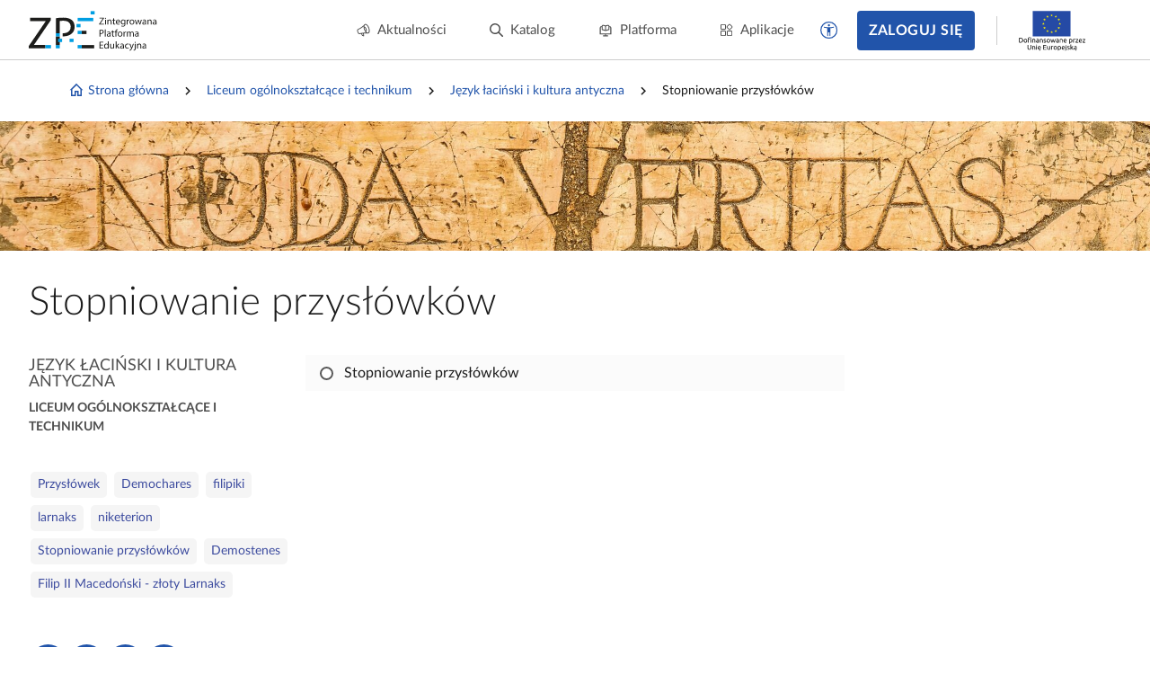

--- FILE ---
content_type: text/html; charset=UTF-8
request_url: https://zpe.gov.pl/b/stopniowanie-przyslowkow/P28wNoeOC
body_size: 3312
content:
<!DOCTYPE html>
<html lang="pl" data-wcag-font-size="100">
<head>
    <meta charset="utf-8">
    <meta http-equiv="X-UA-Compatible" content="IE=edge">
    <meta name="viewport" content="width=device-width, initial-scale=1, user-scalable=yes, maximum-scale=5">
    <link rel="shortcut icon" type="image/x-icon" href="https://static.zpe.gov.pl/portal/assets/3181/img/favicon.ico"/>
    <title>
        
                                                                                            
        Stopniowanie przysłówków - zpe.gov.pl    </title>
    <meta name="description"
          content="E‑podręczniki to bezpłatne i dostępne dla wszystkich materiały edukacyjne.">
    <link rel="shortcut icon" href="/static/img/favicon.ico">
    <link rel="icon" href="/static/img/favicon.ico">

    <script type="text/javascript" src="/config.js"></script>

            <link rel="stylesheet" href="https://static.zpe.gov.pl/lms-kursy/asset/3682/appNotifications.css">
    
            <script src="https://static.zpe.gov.pl/lms-kursy/asset/3682/appNotifications.js"></script>
    
        <script type="text/javascript" src="https://static.zpe.gov.pl/portal/assets/3181/c/mathjax/es5/tex-mml-chtml.js"></script><script type="text/javascript" src="https://static.zpe.gov.pl/portal/assets/3181/c/header.js"></script><link rel="stylesheet" href="https://static.zpe.gov.pl/portal/assets/3181/c/header.css"><link rel="stylesheet" href="https://static.zpe.gov.pl/portal/assets/3181/c/main.css"><link rel="stylesheet" href="https://static.zpe.gov.pl/portal/assets/3181/c/style.css">
    
    <!-- Global site tag (gtag.js) - Google Analytics -->
    <script async src="https://www.googletagmanager.com/gtag/js?id=UA-135367972-1"></script>
    <script>
        window.dataLayer = window.dataLayer || [];
        function gtag() {
            dataLayer.push(arguments);
        }
        gtag('js', new Date());
        gtag('config', 'UA-135367972-1');
    </script>
    <script>
    window.APP_VERSION = 3181;
</script>
<script>
    CpDocumentApp.domain = (function stripHost(domain) {
        var pos = domain.split('.');
        var p2 = pos.pop();
        var p1 = pos.pop();

        if (-1 !== ['gov'].indexOf(p1)) {
            var p3 = pos.pop();
            p1 = p3 ? (p3 + '.' + p1) : p1;
        }

        return p1 ? (p1 + '.' + p2) : p2;
    })(document.domain);
    try {
        document.domain = CpDocumentApp.domain;
    } catch (e) {
        console.error(e);
    }

    requirejs.onError = function (err) {
        console.error(err);
    };
    define('messageApi.ready', ['modules/api/apilistener', 'reader.api'], function (apilistener, ReaderApi) {
        var ra = new ReaderApi(require, true, null);
        apilistener({}, window, null, ra, {}, {});
    });

    var volatileStorage = new CpStorage();
    volatileStorage.addWrapper(new CpStorageLocalstorageWrapper());
    var persistentStorage = new CpStorage();
        window.define('reader.internal.auth', {
        'authenticated': false,
        'username': 'niezalogowany'
    });
    persistentStorage.addWrapper(new CpStorageLocalstorageWrapper());
    
    define('reader.internal.storage.volatile', volatileStorage);
    define('reader.internal.storage.persistent', persistentStorage);

    define('reader.app', ['underscore', 'jquery', 'jquery.ba-throttle-debounce', 'backbone', 'device_detection', 'common_base', 'libs/jquery.tooltipsy', 'reader.api', 'modules/cp/womi', 'messageApi.ready'], Cp.noop);
</script>

    <script>

    </script>
</head>
<body class="no-transition  ">

    <div id="header"></div>


<div class="sidebar-visible-overlay"></div>

    <div
        class="document-navigation wrapper wrapper--wide2  has-project-toc-sidebar">
        <div class="wrapper_content">
            <div class="document-navigation_breadcrumb hidden-xs" style="flex-wrap: wrap">
                                    <div class="d-flex f-align-center">
                        
                                                    <a class="document-navigation_breadcrumb-item"
                               href="/">
                                                                    <span class="document-navigation_breadcrumb-icon">
                                        <span class="mdi mdi-home-outline d-flex"></span>                                    </span>
                                
                                Strona główna                            </a>
                                            </div>
                                    <div class="d-flex f-align-center">
                                                    <span
                                class="document-navigation_breadcrumb-divider d-flex mdi mdi-chevron-right mdi-18px"></span>
                        
                                                    <a class="document-navigation_breadcrumb-item"
                               href="/szukaj?stage=E4">
                                
                                Liceum ogólnokształcące i technikum                            </a>
                                            </div>
                                    <div class="d-flex f-align-center">
                                                    <span
                                class="document-navigation_breadcrumb-divider d-flex mdi mdi-chevron-right mdi-18px"></span>
                        
                                                    <a class="document-navigation_breadcrumb-item"
                               href="/szukaj?stage=E4&subject=Język łaciński i kultura antyczna LICEUM/TECHNIKUM">
                                
                                Język łaciński i kultura antyczna                            </a>
                                            </div>
                                    <div class="d-flex f-align-center">
                                                    <span
                                class="document-navigation_breadcrumb-divider d-flex mdi mdi-chevron-right mdi-18px"></span>
                        
                                                    <span class="document-navigation_breadcrumb-item">
                                
                                Stopniowanie przysłówków                            </span>
                                            </div>
                            </div>
            <a class="document-navigation_back" href="javascript:history.go(-1)">
                <span class="d-flex mdi mdi-chevron-left mdi-18px mr-1"></span>
                <span>Powrót</span>
            </a>
        </div>
    </div>

<div role="main" class="page-wrapper" id="content">
    
<script>
    window.PAGE_DATA = {"project":{"id":"P28wNoeOC","isEmaterial":true,"manifestUrl":"https:\/\/zpe.gov.pl\/api\/v1\/project\/P28wNoeOC\/pl\/manifest"}}</script>


        <div class="course-hero" style="background-image: url('https://static.zpe.gov.pl/portal/minimized/v3/1920xAx2/reader-files/book/P28wNoeOC/1670334684/banner.jpg')"
         role="presentation"></div>


<script>
    window.DOCUMENT_DATA = {"project":{"id":"P28wNoeOC"},"isMojeProject":false}</script>

<div class="wrapper wrapper--wide2 page-book mb-6" id="collection-metadata"
     data-collection-variant="student"
     data-project-info="{&quot;project&quot;:&quot;P28wNoeOC&quot;,&quot;projectType&quot;:&quot;e_material_with_toc&quot;}">
    <div class="wrapper_content">
        <h1 class="course-header">
            Stopniowanie przysłówków        </h1>
        <div class="row">
            <div class="col-xs-12 col-sm-3">
                                    
                    <div role="complementary" aria-labelledby="categories">
                        <span id="categories" class="sr-only">Kategorie</span>

                        <div class="page-book_categories">
                                                            <div class="page-book_section">
                                    <div>Język łaciński i kultura antyczna</div>
                                </div>
                                                    </div>
                    </div>

                    <div class="page-book_stage">
                        <div>Liceum ogólnokształcące i technikum</div>
                    </div>
                    <div class="clearfix" style="margin-bottom: 2rem"></div>

                
                                    <div role="complementary" aria-labelledby="keywords">
                        <span id="keywords" class="sr-only">Słowa kluczowe</span>

                        <div class="page-book_keywords">
                            <a class="page-book_keyword" href="/szukaj?query=Przys%C5%82%C3%B3wek">Przysłówek</a> <a class="page-book_keyword" href="/szukaj?query=Demochares">Demochares</a> <a class="page-book_keyword" href="/szukaj?query=filipiki">filipiki</a> <a class="page-book_keyword" href="/szukaj?query=larnaks">larnaks</a> <a class="page-book_keyword" href="/szukaj?query=niketerion">niketerion</a> <a class="page-book_keyword" href="/szukaj?query=Stopniowanie%20przys%C5%82%C3%B3wk%C3%B3w">Stopniowanie przysłówków</a> <a class="page-book_keyword" href="/szukaj?query=Demostenes">Demostenes</a> <a class="page-book_keyword" href="/szukaj?query=Filip%20II%20Macedo%C5%84ski%20-%20z%C5%82oty%20Larnaks">Filip II Macedoński - złoty Larnaks</a>                        </div>
                    </div>
                
                <div id="project-tree-switches"></div>

                    
    
            </div>
            <div class="col-xs-12 col-sm-6">

                
                                                
                                    <div class="course-list course-list_new_share_dialog mt-0" data-cp-course-list-no-storage>
                                                                                                                
                        <a href="https://zpe.gov.pl/a/stopniowanie-przyslowkow/DYUgShhKX" data-unit-id="1"
               data-id="DYUgShhKX"
               data-visited="0"
               style="padding-left: 1.00rem"
               class="course-list_node" >
                <div class="course-list_container">
                    <div class="course-list_progress"></div>
                </div>
                <span>Stopniowanie przysłówków</span>
                            </a>
                                                            </div>
                
                
                
            </div>
        </div>
    </div>
</div>

    <div id="project-recommendations"></div>

    <div id="project-in-courses"></div>


<script type="text/javascript">
    (function () {
        let body = $('body');

        $('.category-toggle').on('click', function () {
            if ($(this).hasClass('active')) {
                $(this).removeClass('active').attr('aria-expanded', false);
                $(this).closest('.cc-list_title-container').removeClass('open');
            } else {
                $(this).addClass('active').attr('aria-expanded', true);
                $(this).closest('.cc-list_title-container').addClass('open');
            }
        });

        var storage = new CpStorage('tr_'),
            app = new CpCourseApp(body, storage),
            documentApp = new CpDocumentApp(body, {
                storage: storage
            });

        app.setContrast(Number(localStorage.getItem('contrast') || 0));
        app.setVersion(3181);
        app.setLocale("pl");
        storage.addWrapper(new CpStorageLocalstorageWrapper());
        app.initTree();

        documentApp.init();

        $('.course-list').find('.course-list_group:first-child').addClass('show');
    })();
</script>
</div>

<div id="bottom-buttons" aria-label="Przyciski zgłoś problem i filmy instruktażowe" role="complementary">
</div>

    <div id="footer_app"></div>
</body>

</html>


--- FILE ---
content_type: text/css
request_url: https://static.zpe.gov.pl/portal/assets/3181/c/style.css
body_size: 799497
content:
.tippy-box[data-animation=fade][data-state=hidden]{opacity:0}[data-tippy-root]{max-width:calc(100vw - 10px)}.tippy-box{background-color:#333;border-radius:4px;color:#fff;font-size:14px;line-height:1.4;outline:0;position:relative;transition-property:transform,visibility,opacity;white-space:normal}.tippy-box[data-placement^=top]>.tippy-arrow{bottom:0}.tippy-box[data-placement^=top]>.tippy-arrow:before{border-top-color:initial;border-width:8px 8px 0;bottom:-7px;left:0;transform-origin:center top}.tippy-box[data-placement^=bottom]>.tippy-arrow{top:0}.tippy-box[data-placement^=bottom]>.tippy-arrow:before{border-bottom-color:initial;border-width:0 8px 8px;left:0;top:-7px;transform-origin:center bottom}.tippy-box[data-placement^=left]>.tippy-arrow{right:0}.tippy-box[data-placement^=left]>.tippy-arrow:before{border-left-color:initial;border-width:8px 0 8px 8px;right:-7px;transform-origin:center left}.tippy-box[data-placement^=right]>.tippy-arrow{left:0}.tippy-box[data-placement^=right]>.tippy-arrow:before{border-right-color:initial;border-width:8px 8px 8px 0;left:-7px;transform-origin:center right}.tippy-box[data-inertia][data-state=visible]{transition-timing-function:cubic-bezier(.54,1.5,.38,1.11)}.tippy-arrow{color:#333;height:16px;width:16px}.tippy-arrow:before{border-color:transparent;border-style:solid;content:"";position:absolute}.tippy-content{padding:5px 9px;position:relative;z-index:1}.fw-extra-bold{font-weight:900}.fw-bolder{font-weight:600}.fw-normal{font-weight:500}.fw-light{font-weight:400}.fw-lighter{font-weight:300}.fc-error{color:#b7463d}.fc-success{color:#0a8531}.fc-danger{color:#b55335!important}.fc-info{color:#3daeb7}.fc-white{color:#fff!important}.fc-black{color:#000}.fc-gray-5{color:#818181}.fs-1{font-size:1px}.fs-2{font-size:2px}.fs-3{font-size:3px}.fs-4{font-size:4px}.fs-5{font-size:5px}.fs-6{font-size:6px}.fs-7{font-size:7px}.fs-8{font-size:8px}.fs-9{font-size:9px}.fs-10{font-size:10px}.fs-11{font-size:11px}.fs-12{font-size:12px}.fs-13{font-size:13px}.fs-14{font-size:14px}.fs-15{font-size:15px}.fs-16{font-size:16px}.fs-17{font-size:17px}.fs-18{font-size:18px}.fs-19{font-size:19px}.fs-20{font-size:20px}.fs-21{font-size:21px}.fs-22{font-size:22px}.fs-23{font-size:23px}.fs-24{font-size:24px}.fs-25{font-size:25px}.fs-26{font-size:26px}.fs-27{font-size:27px}.fs-28{font-size:28px}.fs-29{font-size:29px}.fs-30{font-size:30px}.fs-31{font-size:31px}.fs-32{font-size:32px}.fs-33{font-size:33px}.fs-34{font-size:34px}.fs-35{font-size:35px}.fs-36{font-size:36px}.fs-37{font-size:37px}.fs-38{font-size:38px}.fs-39{font-size:39px}.fs-40{font-size:40px}.fs-41{font-size:41px}.fs-42{font-size:42px}.fs-43{font-size:43px}.fs-44{font-size:44px}.fs-45{font-size:45px}.fs-46{font-size:46px}.fs-47{font-size:47px}.fs-48{font-size:48px}.text--center{text-align:center}.lh-1{line-height:1}.lh-normal{line-height:normal}.lh-sm{line-height:1.25}.lh-podstawa{line-height:1.5}.lh-lg{line-height:1.75}.font-bold{font-weight:700}:root{--font-sans:Lato,HelveticaNeue,Helvetica,Arial,sans-serif;--font-serif:Lora,Garamond,Baskerville,Times New Roman,serif;--font-mono:Roboto Mono,Menlo,Monaco,Consolas,Courier New,monospace;--font-serif-preschool:Belfer,Helvetica,sans-serif}.fade-enter-active{transition:opacity .3s ease-in,transform .3s ease-in}.fade-enter-active .dialog{transition:transform .3s ease-in}.fade-leave-active{transition:opacity .3s ease-out,transform .3s ease-out}.fade-leave-active .dialog{transition:transform .3s ease-out}.fade-enter-from,.fade-leave-to{opacity:0}.fade-enter-from .dialog,.fade-leave-to .dialog{transform:translateY(-4rem)}.opacity-enter-active{transition:opacity .3s ease-in}.opacity-leave-active{transition:opacity .3s ease-out}.opacity-enter-from,.opacity-leave-to{opacity:0}.slide-h-enter-active,.slide-h-leave-active{transition:transform .3s ease-out}.slide-h-enter-from,.slide-h-leave-to{transform:translateX(100%)}.slide-enter-active,.slide-leave-active{transition:transform .3s ease-out}.slide-enter-from,.slide-leave-to{transform:translateY(-100%)}@keyframes rotate{0%{transform:rotate(0deg)}to{transform:rotate(1turn)}}.ht-loading:before{animation-delay:0s;animation-duration:1s;animation-fill-mode:forwards;animation-iteration-count:infinite;animation-name:rotate;animation-timing-function:linear}@keyframes fade-in{0%{opacity:0}to{opacity:1}}.page-container.animation-enabled .wrapper_content>.animation-fade-in{animation-delay:.2s;animation-duration:.5s;animation-fill-mode:forwards;animation-iteration-count:1;animation-name:fade-in;animation-timing-function:ease-out}@keyframes fade-out{0%{opacity:1}to{opacity:0}}.clearfix{*zoom:1}.clearfix:after,.clearfix:before{content:" ";display:table}.clearfix:after{clear:both}.sr-only{clip:rect(0,0,0,0);border:0;height:1px;margin:-1px;overflow:hidden;padding:0;position:absolute;width:1px}.flex1{flex-grow:1}.truncate,.truncate-2,.truncate-4{-webkit-line-clamp:1;-webkit-box-orient:vertical;display:-webkit-box;overflow:hidden;text-overflow:ellipsis;word-break:break-word}.truncate-2{-webkit-line-clamp:2}.truncate-4{-webkit-line-clamp:4}@media (min-width:1920px){.hidden-xxl{display:none!important}}@media (min-width:1366px) and (max-width:1919px){.hidden-xl{display:none!important}}@media (min-width:1280px) and (max-width:1365px){.hidden-lg{display:none!important}}@media (min-width:1024px) and (max-width:1279px){.hidden-md{display:none!important}}@media (min-width:768px) and (max-width:1023px){.hidden-sm{display:none!important}}@media (max-width:767px){.hidden-xs{display:none!important}}html{-ms-text-size-adjust:100%;-webkit-text-size-adjust:100%;font-family:sans-serif}body{margin:0}article,aside,details,figcaption,figure,footer,header,main,menu,nav,section,summary{display:block}audio,canvas,progress,video{display:inline-block}audio:not([controls]){display:none;height:0}progress{vertical-align:baseline}[hidden],template{display:none}a{-webkit-text-decoration-skip:objects;background-color:transparent}a:active,a:hover{outline-width:0}abbr[title]{border-bottom:none;text-decoration:underline;text-decoration:underline dotted}b,strong{font-weight:inherit;font-weight:bolder}dfn{font-style:italic}h1{font-size:2em;margin:.67em 0}mark{background-color:#ff0;color:#000}small{font-size:80%}sub,sup{font-size:75%;line-height:0;position:relative;vertical-align:baseline}sub{bottom:-.25em}sup{top:-.5em}img{border-style:none}svg:not(:root){overflow:hidden}code,kbd,pre,samp{font-family:monospace,monospace;font-size:1em}figure{margin:1em 40px}hr{box-sizing:content-box;height:0;overflow:visible}button,input,select,textarea{font:inherit;margin:0}optgroup{font-weight:700}button,input{overflow:visible}button,select{text-transform:none}[type=reset],[type=submit],button,html [type=button]{-webkit-appearance:button}[type=button]::-moz-focus-inner,[type=reset]::-moz-focus-inner,[type=submit]::-moz-focus-inner,button::-moz-focus-inner{border-style:none;padding:0}[type=button]:-moz-focusring,[type=reset]:-moz-focusring,[type=submit]:-moz-focusring,button:-moz-focusring{outline:1px dotted ButtonText}legend{box-sizing:border-box;color:inherit;display:table;max-width:100%;padding:0;white-space:normal}textarea{overflow:auto}[type=checkbox],[type=radio]{box-sizing:border-box;padding:0}[type=number]::-webkit-inner-spin-button,[type=number]::-webkit-outer-spin-button{height:auto}[type=search]{-webkit-appearance:textfield;outline-offset:-2px}[type=search]::-webkit-search-cancel-button,[type=search]::-webkit-search-decoration{-webkit-appearance:none}::-webkit-input-placeholder{color:inherit;opacity:.54}::-webkit-file-upload-button{-webkit-appearance:button;font:inherit}@font-face{font-display:swap;font-family:Lato;font-style:normal;font-weight:300;src:url(a535f1663295e4d3a7fc.eot);src:local("Lato Light"),local("Lato-Light"),url(a535f1663295e4d3a7fc.eot?#iefix) format("embedded-opentype"),url(e244488c8cc2f5337153.woff2) format("woff2"),url(848f3a6e80058194c450.woff) format("woff"),url(2a5730eb90a8be72bc93.ttf) format("truetype")}@font-face{font-display:swap;font-family:Lato;font-style:normal;font-weight:400;src:url(19df47b6173ee16371f8.eot);src:local("Lato Regular"),local("Lato-Regular"),url(19df47b6173ee16371f8.eot?#iefix) format("embedded-opentype"),url(75614cfcfedd509b1f7a.woff2) format("woff2"),url(1d2ca94dfba6f8d87cfd.woff) format("woff"),url(bb14dc80e8b5d860fe9c.ttf) format("truetype")}@font-face{font-display:swap;font-family:Lato;font-style:normal;font-weight:700;src:url(825d6d758b2655ab90e8.eot);src:local("Lato Bold"),local("Lato-Bold"),url(825d6d758b2655ab90e8.eot?#iefix) format("embedded-opentype"),url(21b3848a32fce5b0f501.woff2) format("woff2"),url(89b618086a797a8be0f4.woff) format("woff"),url(8acc961684668b6e28e9.ttf) format("truetype")}@font-face{font-display:swap;font-family:Lora;font-style:normal;font-weight:400;src:url(7834ed329051220c9c04.eot);src:local("Lora Regular"),local("Lora-Regular"),url(7834ed329051220c9c04.eot?#iefix) format("embedded-opentype"),url(8e5d6d02361bba7e882a.woff2) format("woff2"),url(2a69c181dc71e63348e9.woff) format("woff"),url(c9606c3db11db5e76375.ttf) format("truetype"),url(0b6270ea20ce9e20392e.svg#Lora) format("svg")}@font-face{font-display:swap;font-family:Lora;font-style:normal;font-weight:700;src:url(5faee5d908e3541c4c0c.eot);src:local("Lora Bold"),local("Lora-Bold"),url(5faee5d908e3541c4c0c.eot?#iefix) format("embedded-opentype"),url(aa555ecc0bff524258da.woff2) format("woff2"),url(1a6a0b806e441960627d.woff) format("woff"),url(355e49bcce1c8fa3ad9c.ttf) format("truetype"),url(7d000761aa130e19a873.svg#Lora) format("svg")}@font-face{font-display:swap;font-family:Belfer;font-style:normal;font-weight:400;src:url(fed84b5abb56fdac5d81.eot?#iefix) format("embedded-opentype"),url(82d12979518f686f641d.woff) format("woff"),url(a16af64d6fe303d40ce0.ttf) format("truetype"),url(087888f9d4fffd341aea.svg#Belfer.) format("svg")}@font-face{font-display:swap;font-family:BelferBold;font-style:normal;font-weight:400;src:url(976b4f7dcad31b14b1ae.eot?#iefix) format("embedded-opentype"),url(b35deecc4a3018ed8a26.woff) format("woff"),url(bd77815248f02671aeb1.ttf) format("truetype"),url(469e9e6d29c2da89c7e5.svg#Belfer.-Bold) format("svg")}@font-face{font-display:swap;font-family:BelferItalic;font-style:normal;font-weight:400;src:url(9eefb01bc37ab620d588.eot?#iefix) format("embedded-opentype"),url(af70192e9e4263497867.woff) format("woff"),url(e9b6efbe682a804103dd.ttf) format("truetype"),url(7f2b028a4a66db2954b2.svg#Belfer.-Italic) format("svg")}@font-face{font-display:block;font-family:Material Design Icons;font-style:normal;font-weight:400;src:url(3584b5e5ae0c251ea237.eot?v=3.6.95);src:url(3584b5e5ae0c251ea237.eot?#iefix&v=3.6.95) format("embedded-opentype"),url(e80dbad8d3aaf07f9263.woff2?v=3.6.95) format("woff2"),url(3a6518ff5844b36f0890.woff?v=3.6.95) format("woff"),url(a7b7f4755a618ee22850.ttf?v=3.6.95) format("truetype"),url(d45a533225a265d8bcf0.svg?v=3.6.95#materialdesigniconsregular) format("svg")}.mdi-set,.mdi:before{-webkit-font-smoothing:antialiased;-moz-osx-font-smoothing:grayscale;display:inline-block;font:normal normal normal 24px/1 Material Design Icons;font-size:inherit;line-height:1;text-rendering:auto}.mdi-access-point:before{content:"\F002"}.mdi-access-point-network:before{content:"\F003"}.mdi-access-point-network-off:before{content:"\FBBD"}.mdi-account:before{content:"\F004"}.mdi-account-alert:before{content:"\F005"}.mdi-account-alert-outline:before{content:"\FB2C"}.mdi-account-arrow-left:before{content:"\FB2D"}.mdi-account-arrow-left-outline:before{content:"\FB2E"}.mdi-account-arrow-right:before{content:"\FB2F"}.mdi-account-arrow-right-outline:before{content:"\FB30"}.mdi-account-badge:before{content:"\FD83"}.mdi-account-badge-alert:before{content:"\FD84"}.mdi-account-badge-alert-outline:before{content:"\FD85"}.mdi-account-badge-horizontal:before{content:"\FDF0"}.mdi-account-badge-horizontal-outline:before{content:"\FDF1"}.mdi-account-badge-outline:before{content:"\FD86"}.mdi-account-box:before{content:"\F006"}.mdi-account-box-multiple:before{content:"\F933"}.mdi-account-box-outline:before{content:"\F007"}.mdi-account-card-details:before{content:"\F5D2"}.mdi-account-card-details-outline:before{content:"\FD87"}.mdi-account-check:before{content:"\F008"}.mdi-account-check-outline:before{content:"\FBBE"}.mdi-account-child:before{content:"\FA88"}.mdi-account-child-circle:before{content:"\FA89"}.mdi-account-circle:before{content:"\F009"}.mdi-account-circle-outline:before{content:"\FB31"}.mdi-account-clock:before{content:"\FB32"}.mdi-account-clock-outline:before{content:"\FB33"}.mdi-account-convert:before{content:"\F00A"}.mdi-account-details:before{content:"\F631"}.mdi-account-edit:before{content:"\F6BB"}.mdi-account-group:before{content:"\F848"}.mdi-account-group-outline:before{content:"\FB34"}.mdi-account-heart:before{content:"\F898"}.mdi-account-heart-outline:before{content:"\FBBF"}.mdi-account-key:before{content:"\F00B"}.mdi-account-key-outline:before{content:"\FBC0"}.mdi-account-minus:before{content:"\F00D"}.mdi-account-minus-outline:before{content:"\FAEB"}.mdi-account-multiple:before{content:"\F00E"}.mdi-account-multiple-check:before{content:"\F8C4"}.mdi-account-multiple-minus:before{content:"\F5D3"}.mdi-account-multiple-minus-outline:before{content:"\FBC1"}.mdi-account-multiple-outline:before{content:"\F00F"}.mdi-account-multiple-plus:before{content:"\F010"}.mdi-account-multiple-plus-outline:before{content:"\F7FF"}.mdi-account-network:before{content:"\F011"}.mdi-account-network-outline:before{content:"\FBC2"}.mdi-account-off:before{content:"\F012"}.mdi-account-off-outline:before{content:"\FBC3"}.mdi-account-outline:before{content:"\F013"}.mdi-account-plus:before{content:"\F014"}.mdi-account-plus-outline:before{content:"\F800"}.mdi-account-question:before{content:"\FB35"}.mdi-account-question-outline:before{content:"\FB36"}.mdi-account-remove:before{content:"\F015"}.mdi-account-remove-outline:before{content:"\FAEC"}.mdi-account-search:before{content:"\F016"}.mdi-account-search-outline:before{content:"\F934"}.mdi-account-settings:before{content:"\F630"}.mdi-account-star:before{content:"\F017"}.mdi-account-star-outline:before{content:"\FBC4"}.mdi-account-supervisor:before{content:"\FA8A"}.mdi-account-supervisor-circle:before{content:"\FA8B"}.mdi-account-switch:before{content:"\F019"}.mdi-account-tie:before{content:"\FCBF"}.mdi-accusoft:before{content:"\F849"}.mdi-adchoices:before{content:"\FD1E"}.mdi-adjust:before{content:"\F01A"}.mdi-adobe:before{content:"\F935"}.mdi-air-conditioner:before{content:"\F01B"}.mdi-air-filter:before{content:"\FD1F"}.mdi-air-horn:before{content:"\FD88"}.mdi-air-purifier:before{content:"\FD20"}.mdi-airbag:before{content:"\FBC5"}.mdi-airballoon:before{content:"\F01C"}.mdi-airplane:before{content:"\F01D"}.mdi-airplane-landing:before{content:"\F5D4"}.mdi-airplane-off:before{content:"\F01E"}.mdi-airplane-takeoff:before{content:"\F5D5"}.mdi-airplay:before{content:"\F01F"}.mdi-airport:before{content:"\F84A"}.mdi-alarm:before{content:"\F020"}.mdi-alarm-bell:before{content:"\F78D"}.mdi-alarm-check:before{content:"\F021"}.mdi-alarm-light:before{content:"\F78E"}.mdi-alarm-light-outline:before{content:"\FBC6"}.mdi-alarm-multiple:before{content:"\F022"}.mdi-alarm-off:before{content:"\F023"}.mdi-alarm-plus:before{content:"\F024"}.mdi-alarm-snooze:before{content:"\F68D"}.mdi-album:before{content:"\F025"}.mdi-alert:before{content:"\F026"}.mdi-alert-box:before{content:"\F027"}.mdi-alert-box-outline:before{content:"\FCC0"}.mdi-alert-circle:before{content:"\F028"}.mdi-alert-circle-outline:before{content:"\F5D6"}.mdi-alert-decagram:before{content:"\F6BC"}.mdi-alert-decagram-outline:before{content:"\FCC1"}.mdi-alert-octagon:before{content:"\F029"}.mdi-alert-octagon-outline:before{content:"\FCC2"}.mdi-alert-octagram:before{content:"\F766"}.mdi-alert-octagram-outline:before{content:"\FCC3"}.mdi-alert-outline:before{content:"\F02A"}.mdi-alien:before{content:"\F899"}.mdi-all-inclusive:before{content:"\F6BD"}.mdi-alpha:before{content:"\F02B"}.mdi-alpha-a:before{content:"\41"}.mdi-alpha-a-box:before{content:"\FAED"}.mdi-alpha-a-box-outline:before{content:"\FBC7"}.mdi-alpha-a-circle:before{content:"\FBC8"}.mdi-alpha-a-circle-outline:before{content:"\FBC9"}.mdi-alpha-b:before{content:"\42"}.mdi-alpha-b-box:before{content:"\FAEE"}.mdi-alpha-b-box-outline:before{content:"\FBCA"}.mdi-alpha-b-circle:before{content:"\FBCB"}.mdi-alpha-b-circle-outline:before{content:"\FBCC"}.mdi-alpha-c:before{content:"\43"}.mdi-alpha-c-box:before{content:"\FAEF"}.mdi-alpha-c-box-outline:before{content:"\FBCD"}.mdi-alpha-c-circle:before{content:"\FBCE"}.mdi-alpha-c-circle-outline:before{content:"\FBCF"}.mdi-alpha-d:before{content:"\44"}.mdi-alpha-d-box:before{content:"\FAF0"}.mdi-alpha-d-box-outline:before{content:"\FBD0"}.mdi-alpha-d-circle:before{content:"\FBD1"}.mdi-alpha-d-circle-outline:before{content:"\FBD2"}.mdi-alpha-e:before{content:"\45"}.mdi-alpha-e-box:before{content:"\FAF1"}.mdi-alpha-e-box-outline:before{content:"\FBD3"}.mdi-alpha-e-circle:before{content:"\FBD4"}.mdi-alpha-e-circle-outline:before{content:"\FBD5"}.mdi-alpha-f:before{content:"\46"}.mdi-alpha-f-box:before{content:"\FAF2"}.mdi-alpha-f-box-outline:before{content:"\FBD6"}.mdi-alpha-f-circle:before{content:"\FBD7"}.mdi-alpha-f-circle-outline:before{content:"\FBD8"}.mdi-alpha-g:before{content:"\47"}.mdi-alpha-g-box:before{content:"\FAF3"}.mdi-alpha-g-box-outline:before{content:"\FBD9"}.mdi-alpha-g-circle:before{content:"\FBDA"}.mdi-alpha-g-circle-outline:before{content:"\FBDB"}.mdi-alpha-h:before{content:"\48"}.mdi-alpha-h-box:before{content:"\FAF4"}.mdi-alpha-h-box-outline:before{content:"\FBDC"}.mdi-alpha-h-circle:before{content:"\FBDD"}.mdi-alpha-h-circle-outline:before{content:"\FBDE"}.mdi-alpha-i:before{content:"\49"}.mdi-alpha-i-box:before{content:"\FAF5"}.mdi-alpha-i-box-outline:before{content:"\FBDF"}.mdi-alpha-i-circle:before{content:"\FBE0"}.mdi-alpha-i-circle-outline:before{content:"\FBE1"}.mdi-alpha-j:before{content:"\4A"}.mdi-alpha-j-box:before{content:"\FAF6"}.mdi-alpha-j-box-outline:before{content:"\FBE2"}.mdi-alpha-j-circle:before{content:"\FBE3"}.mdi-alpha-j-circle-outline:before{content:"\FBE4"}.mdi-alpha-k:before{content:"\4B"}.mdi-alpha-k-box:before{content:"\FAF7"}.mdi-alpha-k-box-outline:before{content:"\FBE5"}.mdi-alpha-k-circle:before{content:"\FBE6"}.mdi-alpha-k-circle-outline:before{content:"\FBE7"}.mdi-alpha-l:before{content:"\4C"}.mdi-alpha-l-box:before{content:"\FAF8"}.mdi-alpha-l-box-outline:before{content:"\FBE8"}.mdi-alpha-l-circle:before{content:"\FBE9"}.mdi-alpha-l-circle-outline:before{content:"\FBEA"}.mdi-alpha-m:before{content:"\4D"}.mdi-alpha-m-box:before{content:"\FAF9"}.mdi-alpha-m-box-outline:before{content:"\FBEB"}.mdi-alpha-m-circle:before{content:"\FBEC"}.mdi-alpha-m-circle-outline:before{content:"\FBED"}.mdi-alpha-n:before{content:"\4E"}.mdi-alpha-n-box:before{content:"\FAFA"}.mdi-alpha-n-box-outline:before{content:"\FBEE"}.mdi-alpha-n-circle:before{content:"\FBEF"}.mdi-alpha-n-circle-outline:before{content:"\FBF0"}.mdi-alpha-o:before{content:"\4F"}.mdi-alpha-o-box:before{content:"\FAFB"}.mdi-alpha-o-box-outline:before{content:"\FBF1"}.mdi-alpha-o-circle:before{content:"\FBF2"}.mdi-alpha-o-circle-outline:before{content:"\FBF3"}.mdi-alpha-p:before{content:"\50"}.mdi-alpha-p-box:before{content:"\FAFC"}.mdi-alpha-p-box-outline:before{content:"\FBF4"}.mdi-alpha-p-circle:before{content:"\FBF5"}.mdi-alpha-p-circle-outline:before{content:"\FBF6"}.mdi-alpha-q:before{content:"\51"}.mdi-alpha-q-box:before{content:"\FAFD"}.mdi-alpha-q-box-outline:before{content:"\FBF7"}.mdi-alpha-q-circle:before{content:"\FBF8"}.mdi-alpha-q-circle-outline:before{content:"\FBF9"}.mdi-alpha-r:before{content:"\52"}.mdi-alpha-r-box:before{content:"\FAFE"}.mdi-alpha-r-box-outline:before{content:"\FBFA"}.mdi-alpha-r-circle:before{content:"\FBFB"}.mdi-alpha-r-circle-outline:before{content:"\FBFC"}.mdi-alpha-s:before{content:"\53"}.mdi-alpha-s-box:before{content:"\FAFF"}.mdi-alpha-s-box-outline:before{content:"\FBFD"}.mdi-alpha-s-circle:before{content:"\FBFE"}.mdi-alpha-s-circle-outline:before{content:"\FBFF"}.mdi-alpha-t:before{content:"\54"}.mdi-alpha-t-box:before{content:"\FB00"}.mdi-alpha-t-box-outline:before{content:"\FC00"}.mdi-alpha-t-circle:before{content:"\FC01"}.mdi-alpha-t-circle-outline:before{content:"\FC02"}.mdi-alpha-u:before{content:"\55"}.mdi-alpha-u-box:before{content:"\FB01"}.mdi-alpha-u-box-outline:before{content:"\FC03"}.mdi-alpha-u-circle:before{content:"\FC04"}.mdi-alpha-u-circle-outline:before{content:"\FC05"}.mdi-alpha-v:before{content:"\56"}.mdi-alpha-v-box:before{content:"\FB02"}.mdi-alpha-v-box-outline:before{content:"\FC06"}.mdi-alpha-v-circle:before{content:"\FC07"}.mdi-alpha-v-circle-outline:before{content:"\FC08"}.mdi-alpha-w:before{content:"\57"}.mdi-alpha-w-box:before{content:"\FB03"}.mdi-alpha-w-box-outline:before{content:"\FC09"}.mdi-alpha-w-circle:before{content:"\FC0A"}.mdi-alpha-w-circle-outline:before{content:"\FC0B"}.mdi-alpha-x:before{content:"\58"}.mdi-alpha-x-box:before{content:"\FB04"}.mdi-alpha-x-box-outline:before{content:"\FC0C"}.mdi-alpha-x-circle:before{content:"\FC0D"}.mdi-alpha-x-circle-outline:before{content:"\FC0E"}.mdi-alpha-y:before{content:"\59"}.mdi-alpha-y-box:before{content:"\FB05"}.mdi-alpha-y-box-outline:before{content:"\FC0F"}.mdi-alpha-y-circle:before{content:"\FC10"}.mdi-alpha-y-circle-outline:before{content:"\FC11"}.mdi-alpha-z:before{content:"\5A"}.mdi-alpha-z-box:before{content:"\FB06"}.mdi-alpha-z-box-outline:before{content:"\FC12"}.mdi-alpha-z-circle:before{content:"\FC13"}.mdi-alpha-z-circle-outline:before{content:"\FC14"}.mdi-alphabetical:before{content:"\F02C"}.mdi-altimeter:before{content:"\F5D7"}.mdi-amazon:before{content:"\F02D"}.mdi-amazon-alexa:before{content:"\F8C5"}.mdi-amazon-drive:before{content:"\F02E"}.mdi-ambulance:before{content:"\F02F"}.mdi-ammunition:before{content:"\FCC4"}.mdi-ampersand:before{content:"\FA8C"}.mdi-amplifier:before{content:"\F030"}.mdi-anchor:before{content:"\F031"}.mdi-android:before{content:"\F032"}.mdi-android-auto:before{content:"\FA8D"}.mdi-android-debug-bridge:before{content:"\F033"}.mdi-android-head:before{content:"\F78F"}.mdi-android-messages:before{content:"\FD21"}.mdi-android-studio:before{content:"\F034"}.mdi-angle-acute:before{content:"\F936"}.mdi-angle-obtuse:before{content:"\F937"}.mdi-angle-right:before{content:"\F938"}.mdi-angular:before{content:"\F6B1"}.mdi-angularjs:before{content:"\F6BE"}.mdi-animation:before{content:"\F5D8"}.mdi-animation-outline:before{content:"\FA8E"}.mdi-animation-play:before{content:"\F939"}.mdi-animation-play-outline:before{content:"\FA8F"}.mdi-anvil:before{content:"\F89A"}.mdi-apple:before{content:"\F035"}.mdi-apple-finder:before{content:"\F036"}.mdi-apple-icloud:before{content:"\F038"}.mdi-apple-ios:before{content:"\F037"}.mdi-apple-keyboard-caps:before{content:"\F632"}.mdi-apple-keyboard-command:before{content:"\F633"}.mdi-apple-keyboard-control:before{content:"\F634"}.mdi-apple-keyboard-option:before{content:"\F635"}.mdi-apple-keyboard-shift:before{content:"\F636"}.mdi-apple-safari:before{content:"\F039"}.mdi-application:before{content:"\F614"}.mdi-application-export:before{content:"\FD89"}.mdi-application-import:before{content:"\FD8A"}.mdi-apps:before{content:"\F03B"}.mdi-apps-box:before{content:"\FD22"}.mdi-arch:before{content:"\F8C6"}.mdi-archive:before{content:"\F03C"}.mdi-arrange-bring-forward:before{content:"\F03D"}.mdi-arrange-bring-to-front:before{content:"\F03E"}.mdi-arrange-send-backward:before{content:"\F03F"}.mdi-arrange-send-to-back:before{content:"\F040"}.mdi-arrow-all:before{content:"\F041"}.mdi-arrow-bottom-left:before{content:"\F042"}.mdi-arrow-bottom-left-bold-outline:before{content:"\F9B6"}.mdi-arrow-bottom-left-thick:before{content:"\F9B7"}.mdi-arrow-bottom-right:before{content:"\F043"}.mdi-arrow-bottom-right-bold-outline:before{content:"\F9B8"}.mdi-arrow-bottom-right-thick:before{content:"\F9B9"}.mdi-arrow-collapse:before{content:"\F615"}.mdi-arrow-collapse-all:before{content:"\F044"}.mdi-arrow-collapse-down:before{content:"\F791"}.mdi-arrow-collapse-horizontal:before{content:"\F84B"}.mdi-arrow-collapse-left:before{content:"\F792"}.mdi-arrow-collapse-right:before{content:"\F793"}.mdi-arrow-collapse-up:before{content:"\F794"}.mdi-arrow-collapse-vertical:before{content:"\F84C"}.mdi-arrow-decision:before{content:"\F9BA"}.mdi-arrow-decision-auto:before{content:"\F9BB"}.mdi-arrow-decision-auto-outline:before{content:"\F9BC"}.mdi-arrow-decision-outline:before{content:"\F9BD"}.mdi-arrow-down:before{content:"\F045"}.mdi-arrow-down-bold:before{content:"\F72D"}.mdi-arrow-down-bold-box:before{content:"\F72E"}.mdi-arrow-down-bold-box-outline:before{content:"\F72F"}.mdi-arrow-down-bold-circle:before{content:"\F047"}.mdi-arrow-down-bold-circle-outline:before{content:"\F048"}.mdi-arrow-down-bold-hexagon-outline:before{content:"\F049"}.mdi-arrow-down-bold-outline:before{content:"\F9BE"}.mdi-arrow-down-box:before{content:"\F6BF"}.mdi-arrow-down-circle:before{content:"\FCB7"}.mdi-arrow-down-circle-outline:before{content:"\FCB8"}.mdi-arrow-down-drop-circle:before{content:"\F04A"}.mdi-arrow-down-drop-circle-outline:before{content:"\F04B"}.mdi-arrow-down-thick:before{content:"\F046"}.mdi-arrow-expand:before{content:"\F616"}.mdi-arrow-expand-all:before{content:"\F04C"}.mdi-arrow-expand-down:before{content:"\F795"}.mdi-arrow-expand-horizontal:before{content:"\F84D"}.mdi-arrow-expand-left:before{content:"\F796"}.mdi-arrow-expand-right:before{content:"\F797"}.mdi-arrow-expand-up:before{content:"\F798"}.mdi-arrow-expand-vertical:before{content:"\F84E"}.mdi-arrow-left:before{content:"\F04D"}.mdi-arrow-left-bold:before{content:"\F730"}.mdi-arrow-left-bold-box:before{content:"\F731"}.mdi-arrow-left-bold-box-outline:before{content:"\F732"}.mdi-arrow-left-bold-circle:before{content:"\F04F"}.mdi-arrow-left-bold-circle-outline:before{content:"\F050"}.mdi-arrow-left-bold-hexagon-outline:before{content:"\F051"}.mdi-arrow-left-bold-outline:before{content:"\F9BF"}.mdi-arrow-left-box:before{content:"\F6C0"}.mdi-arrow-left-circle:before{content:"\FCB9"}.mdi-arrow-left-circle-outline:before{content:"\FCBA"}.mdi-arrow-left-drop-circle:before{content:"\F052"}.mdi-arrow-left-drop-circle-outline:before{content:"\F053"}.mdi-arrow-left-right-bold-outline:before{content:"\F9C0"}.mdi-arrow-left-thick:before{content:"\F04E"}.mdi-arrow-right:before{content:"\F054"}.mdi-arrow-right-bold:before{content:"\F733"}.mdi-arrow-right-bold-box:before{content:"\F734"}.mdi-arrow-right-bold-box-outline:before{content:"\F735"}.mdi-arrow-right-bold-circle:before{content:"\F056"}.mdi-arrow-right-bold-circle-outline:before{content:"\F057"}.mdi-arrow-right-bold-hexagon-outline:before{content:"\F058"}.mdi-arrow-right-bold-outline:before{content:"\F9C1"}.mdi-arrow-right-box:before{content:"\F6C1"}.mdi-arrow-right-circle:before{content:"\FCBB"}.mdi-arrow-right-circle-outline:before{content:"\FCBC"}.mdi-arrow-right-drop-circle:before{content:"\F059"}.mdi-arrow-right-drop-circle-outline:before{content:"\F05A"}.mdi-arrow-right-thick:before{content:"\F055"}.mdi-arrow-split-horizontal:before{content:"\F93A"}.mdi-arrow-split-vertical:before{content:"\F93B"}.mdi-arrow-top-left:before{content:"\F05B"}.mdi-arrow-top-left-bold-outline:before{content:"\F9C2"}.mdi-arrow-top-left-thick:before{content:"\F9C3"}.mdi-arrow-top-right:before{content:"\F05C"}.mdi-arrow-top-right-bold-outline:before{content:"\F9C4"}.mdi-arrow-top-right-thick:before{content:"\F9C5"}.mdi-arrow-up:before{content:"\F05D"}.mdi-arrow-up-bold:before{content:"\F736"}.mdi-arrow-up-bold-box:before{content:"\F737"}.mdi-arrow-up-bold-box-outline:before{content:"\F738"}.mdi-arrow-up-bold-circle:before{content:"\F05F"}.mdi-arrow-up-bold-circle-outline:before{content:"\F060"}.mdi-arrow-up-bold-hexagon-outline:before{content:"\F061"}.mdi-arrow-up-bold-outline:before{content:"\F9C6"}.mdi-arrow-up-box:before{content:"\F6C2"}.mdi-arrow-up-circle:before{content:"\FCBD"}.mdi-arrow-up-circle-outline:before{content:"\FCBE"}.mdi-arrow-up-down-bold-outline:before{content:"\F9C7"}.mdi-arrow-up-drop-circle:before{content:"\F062"}.mdi-arrow-up-drop-circle-outline:before{content:"\F063"}.mdi-arrow-up-thick:before{content:"\F05E"}.mdi-artist:before{content:"\F802"}.mdi-artist-outline:before{content:"\FCC5"}.mdi-artstation:before{content:"\FB37"}.mdi-aspect-ratio:before{content:"\FA23"}.mdi-assistant:before{content:"\F064"}.mdi-asterisk:before{content:"\F6C3"}.mdi-at:before{content:"\F065"}.mdi-atlassian:before{content:"\F803"}.mdi-atm:before{content:"\FD23"}.mdi-atom:before{content:"\F767"}.mdi-attachment:before{content:"\F066"}.mdi-audio-video:before{content:"\F93C"}.mdi-audiobook:before{content:"\F067"}.mdi-augmented-reality:before{content:"\F84F"}.mdi-auto-fix:before{content:"\F068"}.mdi-auto-upload:before{content:"\F069"}.mdi-autorenew:before{content:"\F06A"}.mdi-av-timer:before{content:"\F06B"}.mdi-aws:before{content:"\FDF2"}.mdi-axe:before{content:"\F8C7"}.mdi-axis:before{content:"\FD24"}.mdi-axis-arrow:before{content:"\FD25"}.mdi-axis-arrow-lock:before{content:"\FD26"}.mdi-axis-lock:before{content:"\FD27"}.mdi-axis-x-arrow:before{content:"\FD28"}.mdi-axis-x-arrow-lock:before{content:"\FD29"}.mdi-axis-x-rotate-clockwise:before{content:"\FD2A"}.mdi-axis-x-rotate-counterclockwise:before{content:"\FD2B"}.mdi-axis-x-y-arrow-lock:before{content:"\FD2C"}.mdi-axis-y-arrow:before{content:"\FD2D"}.mdi-axis-y-arrow-lock:before{content:"\FD2E"}.mdi-axis-y-rotate-clockwise:before{content:"\FD2F"}.mdi-axis-y-rotate-counterclockwise:before{content:"\FD30"}.mdi-axis-z-arrow:before{content:"\FD31"}.mdi-axis-z-arrow-lock:before{content:"\FD32"}.mdi-axis-z-rotate-clockwise:before{content:"\FD33"}.mdi-axis-z-rotate-counterclockwise:before{content:"\FD34"}.mdi-azure:before{content:"\F804"}.mdi-babel:before{content:"\FA24"}.mdi-baby:before{content:"\F06C"}.mdi-baby-buggy:before{content:"\F68E"}.mdi-backburger:before{content:"\F06D"}.mdi-backspace:before{content:"\F06E"}.mdi-backspace-outline:before{content:"\FB38"}.mdi-backup-restore:before{content:"\F06F"}.mdi-badminton:before{content:"\F850"}.mdi-bag-personal:before{content:"\FDF3"}.mdi-bag-personal-off:before{content:"\FDF4"}.mdi-bag-personal-off-outline:before{content:"\FDF5"}.mdi-bag-personal-outline:before{content:"\FDF6"}.mdi-balloon:before{content:"\FA25"}.mdi-ballot:before{content:"\F9C8"}.mdi-ballot-outline:before{content:"\F9C9"}.mdi-ballot-recount:before{content:"\FC15"}.mdi-ballot-recount-outline:before{content:"\FC16"}.mdi-bandage:before{content:"\FD8B"}.mdi-bandcamp:before{content:"\F674"}.mdi-bank:before{content:"\F070"}.mdi-bank-minus:before{content:"\FD8C"}.mdi-bank-plus:before{content:"\FD8D"}.mdi-bank-remove:before{content:"\FD8E"}.mdi-bank-transfer:before{content:"\FA26"}.mdi-bank-transfer-in:before{content:"\FA27"}.mdi-bank-transfer-out:before{content:"\FA28"}.mdi-barcode:before{content:"\F071"}.mdi-barcode-scan:before{content:"\F072"}.mdi-barley:before{content:"\F073"}.mdi-barley-off:before{content:"\FB39"}.mdi-barn:before{content:"\FB3A"}.mdi-barrel:before{content:"\F074"}.mdi-baseball:before{content:"\F851"}.mdi-baseball-bat:before{content:"\F852"}.mdi-basecamp:before{content:"\F075"}.mdi-basket:before{content:"\F076"}.mdi-basket-fill:before{content:"\F077"}.mdi-basket-unfill:before{content:"\F078"}.mdi-basketball:before{content:"\F805"}.mdi-basketball-hoop:before{content:"\FC17"}.mdi-basketball-hoop-outline:before{content:"\FC18"}.mdi-bat:before{content:"\FB3B"}.mdi-battery:before{content:"\F079"}.mdi-battery-10:before{content:"\F07A"}.mdi-battery-10-bluetooth:before{content:"\F93D"}.mdi-battery-20:before{content:"\F07B"}.mdi-battery-20-bluetooth:before{content:"\F93E"}.mdi-battery-30:before{content:"\F07C"}.mdi-battery-30-bluetooth:before{content:"\F93F"}.mdi-battery-40:before{content:"\F07D"}.mdi-battery-40-bluetooth:before{content:"\F940"}.mdi-battery-50:before{content:"\F07E"}.mdi-battery-50-bluetooth:before{content:"\F941"}.mdi-battery-60:before{content:"\F07F"}.mdi-battery-60-bluetooth:before{content:"\F942"}.mdi-battery-70:before{content:"\F080"}.mdi-battery-70-bluetooth:before{content:"\F943"}.mdi-battery-80:before{content:"\F081"}.mdi-battery-80-bluetooth:before{content:"\F944"}.mdi-battery-90:before{content:"\F082"}.mdi-battery-90-bluetooth:before{content:"\F945"}.mdi-battery-alert:before{content:"\F083"}.mdi-battery-alert-bluetooth:before{content:"\F946"}.mdi-battery-bluetooth:before{content:"\F947"}.mdi-battery-bluetooth-variant:before{content:"\F948"}.mdi-battery-charging:before{content:"\F084"}.mdi-battery-charging-10:before{content:"\F89B"}.mdi-battery-charging-100:before{content:"\F085"}.mdi-battery-charging-20:before{content:"\F086"}.mdi-battery-charging-30:before{content:"\F087"}.mdi-battery-charging-40:before{content:"\F088"}.mdi-battery-charging-50:before{content:"\F89C"}.mdi-battery-charging-60:before{content:"\F089"}.mdi-battery-charging-70:before{content:"\F89D"}.mdi-battery-charging-80:before{content:"\F08A"}.mdi-battery-charging-90:before{content:"\F08B"}.mdi-battery-charging-outline:before{content:"\F89E"}.mdi-battery-charging-wireless:before{content:"\F806"}.mdi-battery-charging-wireless-10:before{content:"\F807"}.mdi-battery-charging-wireless-20:before{content:"\F808"}.mdi-battery-charging-wireless-30:before{content:"\F809"}.mdi-battery-charging-wireless-40:before{content:"\F80A"}.mdi-battery-charging-wireless-50:before{content:"\F80B"}.mdi-battery-charging-wireless-60:before{content:"\F80C"}.mdi-battery-charging-wireless-70:before{content:"\F80D"}.mdi-battery-charging-wireless-80:before{content:"\F80E"}.mdi-battery-charging-wireless-90:before{content:"\F80F"}.mdi-battery-charging-wireless-alert:before{content:"\F810"}.mdi-battery-charging-wireless-outline:before{content:"\F811"}.mdi-battery-minus:before{content:"\F08C"}.mdi-battery-negative:before{content:"\F08D"}.mdi-battery-outline:before{content:"\F08E"}.mdi-battery-plus:before{content:"\F08F"}.mdi-battery-positive:before{content:"\F090"}.mdi-battery-unknown:before{content:"\F091"}.mdi-battery-unknown-bluetooth:before{content:"\F949"}.mdi-battlenet:before{content:"\FB3C"}.mdi-beach:before{content:"\F092"}.mdi-beaker:before{content:"\FCC6"}.mdi-beaker-outline:before{content:"\F68F"}.mdi-beats:before{content:"\F097"}.mdi-bed-empty:before{content:"\F89F"}.mdi-beer:before{content:"\F098"}.mdi-behance:before{content:"\F099"}.mdi-bell:before{content:"\F09A"}.mdi-bell-alert:before{content:"\FD35"}.mdi-bell-circle:before{content:"\FD36"}.mdi-bell-circle-outline:before{content:"\FD37"}.mdi-bell-off:before{content:"\F09B"}.mdi-bell-off-outline:before{content:"\FA90"}.mdi-bell-outline:before{content:"\F09C"}.mdi-bell-plus:before{content:"\F09D"}.mdi-bell-plus-outline:before{content:"\FA91"}.mdi-bell-ring:before{content:"\F09E"}.mdi-bell-ring-outline:before{content:"\F09F"}.mdi-bell-sleep:before{content:"\F0A0"}.mdi-bell-sleep-outline:before{content:"\FA92"}.mdi-beta:before{content:"\F0A1"}.mdi-betamax:before{content:"\F9CA"}.mdi-biathlon:before{content:"\FDF7"}.mdi-bible:before{content:"\F0A2"}.mdi-bike:before{content:"\F0A3"}.mdi-billiards:before{content:"\FB3D"}.mdi-billiards-rack:before{content:"\FB3E"}.mdi-bing:before{content:"\F0A4"}.mdi-binoculars:before{content:"\F0A5"}.mdi-bio:before{content:"\F0A6"}.mdi-biohazard:before{content:"\F0A7"}.mdi-bitbucket:before{content:"\F0A8"}.mdi-bitcoin:before{content:"\F812"}.mdi-black-mesa:before{content:"\F0A9"}.mdi-blackberry:before{content:"\F0AA"}.mdi-blender:before{content:"\FCC7"}.mdi-blender-software:before{content:"\F0AB"}.mdi-blinds:before{content:"\F0AC"}.mdi-block-helper:before{content:"\F0AD"}.mdi-blogger:before{content:"\F0AE"}.mdi-blood-bag:before{content:"\FCC8"}.mdi-bluetooth:before{content:"\F0AF"}.mdi-bluetooth-audio:before{content:"\F0B0"}.mdi-bluetooth-connect:before{content:"\F0B1"}.mdi-bluetooth-off:before{content:"\F0B2"}.mdi-bluetooth-settings:before{content:"\F0B3"}.mdi-bluetooth-transfer:before{content:"\F0B4"}.mdi-blur:before{content:"\F0B5"}.mdi-blur-linear:before{content:"\F0B6"}.mdi-blur-off:before{content:"\F0B7"}.mdi-blur-radial:before{content:"\F0B8"}.mdi-bolnisi-cross:before{content:"\FCC9"}.mdi-bolt:before{content:"\FD8F"}.mdi-bomb:before{content:"\F690"}.mdi-bomb-off:before{content:"\F6C4"}.mdi-bone:before{content:"\F0B9"}.mdi-book:before{content:"\F0BA"}.mdi-book-lock:before{content:"\F799"}.mdi-book-lock-open:before{content:"\F79A"}.mdi-book-minus:before{content:"\F5D9"}.mdi-book-multiple:before{content:"\F0BB"}.mdi-book-multiple-minus:before{content:"\FA93"}.mdi-book-multiple-plus:before{content:"\FA94"}.mdi-book-multiple-remove:before{content:"\FA95"}.mdi-book-multiple-variant:before{content:"\F0BC"}.mdi-book-open:before{content:"\F0BD"}.mdi-book-open-outline:before{content:"\FB3F"}.mdi-book-open-page-variant:before{content:"\F5DA"}.mdi-book-open-variant:before{content:"\F0BE"}.mdi-book-outline:before{content:"\FB40"}.mdi-book-plus:before{content:"\F5DB"}.mdi-book-remove:before{content:"\FA96"}.mdi-book-variant:before{content:"\F0BF"}.mdi-bookmark:before{content:"\F0C0"}.mdi-bookmark-check:before{content:"\F0C1"}.mdi-bookmark-minus:before{content:"\F9CB"}.mdi-bookmark-minus-outline:before{content:"\F9CC"}.mdi-bookmark-multiple:before{content:"\FDF8"}.mdi-bookmark-multiple-outline:before{content:"\FDF9"}.mdi-bookmark-music:before{content:"\F0C2"}.mdi-bookmark-off:before{content:"\F9CD"}.mdi-bookmark-off-outline:before{content:"\F9CE"}.mdi-bookmark-outline:before{content:"\F0C3"}.mdi-bookmark-plus:before{content:"\F0C5"}.mdi-bookmark-plus-outline:before{content:"\F0C4"}.mdi-bookmark-remove:before{content:"\F0C6"}.mdi-boombox:before{content:"\F5DC"}.mdi-bootstrap:before{content:"\F6C5"}.mdi-border-all:before{content:"\F0C7"}.mdi-border-all-variant:before{content:"\F8A0"}.mdi-border-bottom:before{content:"\F0C8"}.mdi-border-bottom-variant:before{content:"\F8A1"}.mdi-border-color:before{content:"\F0C9"}.mdi-border-horizontal:before{content:"\F0CA"}.mdi-border-inside:before{content:"\F0CB"}.mdi-border-left:before{content:"\F0CC"}.mdi-border-left-variant:before{content:"\F8A2"}.mdi-border-none:before{content:"\F0CD"}.mdi-border-none-variant:before{content:"\F8A3"}.mdi-border-outside:before{content:"\F0CE"}.mdi-border-right:before{content:"\F0CF"}.mdi-border-right-variant:before{content:"\F8A4"}.mdi-border-style:before{content:"\F0D0"}.mdi-border-top:before{content:"\F0D1"}.mdi-border-top-variant:before{content:"\F8A5"}.mdi-border-vertical:before{content:"\F0D2"}.mdi-bottle-wine:before{content:"\F853"}.mdi-bow-tie:before{content:"\F677"}.mdi-bowl:before{content:"\F617"}.mdi-bowling:before{content:"\F0D3"}.mdi-box:before{content:"\F0D4"}.mdi-box-cutter:before{content:"\F0D5"}.mdi-box-shadow:before{content:"\F637"}.mdi-boxing-glove:before{content:"\FB41"}.mdi-braille:before{content:"\F9CF"}.mdi-brain:before{content:"\F9D0"}.mdi-bread-slice:before{content:"\FCCA"}.mdi-bread-slice-outline:before{content:"\FCCB"}.mdi-bridge:before{content:"\F618"}.mdi-briefcase:before{content:"\F0D6"}.mdi-briefcase-account:before{content:"\FCCC"}.mdi-briefcase-account-outline:before{content:"\FCCD"}.mdi-briefcase-check:before{content:"\F0D7"}.mdi-briefcase-download:before{content:"\F0D8"}.mdi-briefcase-download-outline:before{content:"\FC19"}.mdi-briefcase-edit:before{content:"\FA97"}.mdi-briefcase-edit-outline:before{content:"\FC1A"}.mdi-briefcase-minus:before{content:"\FA29"}.mdi-briefcase-minus-outline:before{content:"\FC1B"}.mdi-briefcase-outline:before{content:"\F813"}.mdi-briefcase-plus:before{content:"\FA2A"}.mdi-briefcase-plus-outline:before{content:"\FC1C"}.mdi-briefcase-remove:before{content:"\FA2B"}.mdi-briefcase-remove-outline:before{content:"\FC1D"}.mdi-briefcase-search:before{content:"\FA2C"}.mdi-briefcase-search-outline:before{content:"\FC1E"}.mdi-briefcase-upload:before{content:"\F0D9"}.mdi-briefcase-upload-outline:before{content:"\FC1F"}.mdi-brightness-1:before{content:"\F0DA"}.mdi-brightness-2:before{content:"\F0DB"}.mdi-brightness-3:before{content:"\F0DC"}.mdi-brightness-4:before{content:"\F0DD"}.mdi-brightness-5:before{content:"\F0DE"}.mdi-brightness-6:before{content:"\F0DF"}.mdi-brightness-7:before{content:"\F0E0"}.mdi-brightness-auto:before{content:"\F0E1"}.mdi-brightness-percent:before{content:"\FCCE"}.mdi-broom:before{content:"\F0E2"}.mdi-brush:before{content:"\F0E3"}.mdi-buddhism:before{content:"\F94A"}.mdi-buffer:before{content:"\F619"}.mdi-bug:before{content:"\F0E4"}.mdi-bug-check:before{content:"\FA2D"}.mdi-bug-check-outline:before{content:"\FA2E"}.mdi-bug-outline:before{content:"\FA2F"}.mdi-bugle:before{content:"\FD90"}.mdi-bulldozer:before{content:"\FB07"}.mdi-bullet:before{content:"\FCCF"}.mdi-bulletin-board:before{content:"\F0E5"}.mdi-bullhorn:before{content:"\F0E6"}.mdi-bullhorn-outline:before{content:"\FB08"}.mdi-bullseye:before{content:"\F5DD"}.mdi-bullseye-arrow:before{content:"\F8C8"}.mdi-bus:before{content:"\F0E7"}.mdi-bus-alert:before{content:"\FA98"}.mdi-bus-articulated-end:before{content:"\F79B"}.mdi-bus-articulated-front:before{content:"\F79C"}.mdi-bus-clock:before{content:"\F8C9"}.mdi-bus-double-decker:before{content:"\F79D"}.mdi-bus-school:before{content:"\F79E"}.mdi-bus-side:before{content:"\F79F"}.mdi-cached:before{content:"\F0E8"}.mdi-cactus:before{content:"\FD91"}.mdi-cake:before{content:"\F0E9"}.mdi-cake-layered:before{content:"\F0EA"}.mdi-cake-variant:before{content:"\F0EB"}.mdi-calculator:before{content:"\F0EC"}.mdi-calculator-variant:before{content:"\FA99"}.mdi-calendar:before{content:"\F0ED"}.mdi-calendar-alert:before{content:"\FA30"}.mdi-calendar-blank:before{content:"\F0EE"}.mdi-calendar-blank-outline:before{content:"\FB42"}.mdi-calendar-check:before{content:"\F0EF"}.mdi-calendar-check-outline:before{content:"\FC20"}.mdi-calendar-clock:before{content:"\F0F0"}.mdi-calendar-edit:before{content:"\F8A6"}.mdi-calendar-export:before{content:"\FB09"}.mdi-calendar-heart:before{content:"\F9D1"}.mdi-calendar-import:before{content:"\FB0A"}.mdi-calendar-minus:before{content:"\FD38"}.mdi-calendar-month:before{content:"\FDFA"}.mdi-calendar-month-outline:before{content:"\FDFB"}.mdi-calendar-multiple:before{content:"\F0F1"}.mdi-calendar-multiple-check:before{content:"\F0F2"}.mdi-calendar-multiselect:before{content:"\FA31"}.mdi-calendar-outline:before{content:"\FB43"}.mdi-calendar-plus:before{content:"\F0F3"}.mdi-calendar-question:before{content:"\F691"}.mdi-calendar-range:before{content:"\F678"}.mdi-calendar-range-outline:before{content:"\FB44"}.mdi-calendar-remove:before{content:"\F0F4"}.mdi-calendar-remove-outline:before{content:"\FC21"}.mdi-calendar-search:before{content:"\F94B"}.mdi-calendar-star:before{content:"\F9D2"}.mdi-calendar-text:before{content:"\F0F5"}.mdi-calendar-text-outline:before{content:"\FC22"}.mdi-calendar-today:before{content:"\F0F6"}.mdi-calendar-week:before{content:"\FA32"}.mdi-calendar-week-begin:before{content:"\FA33"}.mdi-call-made:before{content:"\F0F7"}.mdi-call-merge:before{content:"\F0F8"}.mdi-call-missed:before{content:"\F0F9"}.mdi-call-received:before{content:"\F0FA"}.mdi-call-split:before{content:"\F0FB"}.mdi-camcorder:before{content:"\F0FC"}.mdi-camcorder-box:before{content:"\F0FD"}.mdi-camcorder-box-off:before{content:"\F0FE"}.mdi-camcorder-off:before{content:"\F0FF"}.mdi-camera:before{content:"\F100"}.mdi-camera-account:before{content:"\F8CA"}.mdi-camera-burst:before{content:"\F692"}.mdi-camera-control:before{content:"\FB45"}.mdi-camera-enhance:before{content:"\F101"}.mdi-camera-enhance-outline:before{content:"\FB46"}.mdi-camera-front:before{content:"\F102"}.mdi-camera-front-variant:before{content:"\F103"}.mdi-camera-gopro:before{content:"\F7A0"}.mdi-camera-image:before{content:"\F8CB"}.mdi-camera-iris:before{content:"\F104"}.mdi-camera-metering-center:before{content:"\F7A1"}.mdi-camera-metering-matrix:before{content:"\F7A2"}.mdi-camera-metering-partial:before{content:"\F7A3"}.mdi-camera-metering-spot:before{content:"\F7A4"}.mdi-camera-off:before{content:"\F5DF"}.mdi-camera-outline:before{content:"\FD39"}.mdi-camera-party-mode:before{content:"\F105"}.mdi-camera-rear:before{content:"\F106"}.mdi-camera-rear-variant:before{content:"\F107"}.mdi-camera-retake:before{content:"\FDFC"}.mdi-camera-retake-outline:before{content:"\FDFD"}.mdi-camera-switch:before{content:"\F108"}.mdi-camera-timer:before{content:"\F109"}.mdi-camera-wireless:before{content:"\FD92"}.mdi-camera-wireless-outline:before{content:"\FD93"}.mdi-cancel:before{content:"\F739"}.mdi-candle:before{content:"\F5E2"}.mdi-candycane:before{content:"\F10A"}.mdi-cannabis:before{content:"\F7A5"}.mdi-caps-lock:before{content:"\FA9A"}.mdi-car:before{content:"\F10B"}.mdi-car-back:before{content:"\FDFE"}.mdi-car-battery:before{content:"\F10C"}.mdi-car-brake-abs:before{content:"\FC23"}.mdi-car-brake-alert:before{content:"\FC24"}.mdi-car-brake-hold:before{content:"\FD3A"}.mdi-car-brake-parking:before{content:"\FD3B"}.mdi-car-connected:before{content:"\F10D"}.mdi-car-convertible:before{content:"\F7A6"}.mdi-car-cruise-control:before{content:"\FD3C"}.mdi-car-defrost-front:before{content:"\FD3D"}.mdi-car-defrost-rear:before{content:"\FD3E"}.mdi-car-door:before{content:"\FB47"}.mdi-car-electric:before{content:"\FB48"}.mdi-car-esp:before{content:"\FC25"}.mdi-car-estate:before{content:"\F7A7"}.mdi-car-hatchback:before{content:"\F7A8"}.mdi-car-key:before{content:"\FB49"}.mdi-car-light-dimmed:before{content:"\FC26"}.mdi-car-light-fog:before{content:"\FC27"}.mdi-car-light-high:before{content:"\FC28"}.mdi-car-limousine:before{content:"\F8CC"}.mdi-car-multiple:before{content:"\FB4A"}.mdi-car-off:before{content:"\FDFF"}.mdi-car-parking-lights:before{content:"\FD3F"}.mdi-car-pickup:before{content:"\F7A9"}.mdi-car-side:before{content:"\F7AA"}.mdi-car-sports:before{content:"\F7AB"}.mdi-car-tire-alert:before{content:"\FC29"}.mdi-car-traction-control:before{content:"\FD40"}.mdi-car-wash:before{content:"\F10E"}.mdi-caravan:before{content:"\F7AC"}.mdi-card:before{content:"\FB4B"}.mdi-card-bulleted:before{content:"\FB4C"}.mdi-card-bulleted-off:before{content:"\FB4D"}.mdi-card-bulleted-off-outline:before{content:"\FB4E"}.mdi-card-bulleted-outline:before{content:"\FB4F"}.mdi-card-bulleted-settings:before{content:"\FB50"}.mdi-card-bulleted-settings-outline:before{content:"\FB51"}.mdi-card-outline:before{content:"\FB52"}.mdi-card-text:before{content:"\FB53"}.mdi-card-text-outline:before{content:"\FB54"}.mdi-cards:before{content:"\F638"}.mdi-cards-club:before{content:"\F8CD"}.mdi-cards-diamond:before{content:"\F8CE"}.mdi-cards-heart:before{content:"\F8CF"}.mdi-cards-outline:before{content:"\F639"}.mdi-cards-playing-outline:before{content:"\F63A"}.mdi-cards-spade:before{content:"\F8D0"}.mdi-cards-variant:before{content:"\F6C6"}.mdi-carrot:before{content:"\F10F"}.mdi-carry-on-bag-check:before{content:"\FD41"}.mdi-cart:before{content:"\F110"}.mdi-cart-arrow-down:before{content:"\FD42"}.mdi-cart-arrow-right:before{content:"\FC2A"}.mdi-cart-arrow-up:before{content:"\FD43"}.mdi-cart-minus:before{content:"\FD44"}.mdi-cart-off:before{content:"\F66B"}.mdi-cart-outline:before{content:"\F111"}.mdi-cart-plus:before{content:"\F112"}.mdi-cart-remove:before{content:"\FD45"}.mdi-case-sensitive-alt:before{content:"\F113"}.mdi-cash:before{content:"\F114"}.mdi-cash-100:before{content:"\F115"}.mdi-cash-marker:before{content:"\FD94"}.mdi-cash-multiple:before{content:"\F116"}.mdi-cash-refund:before{content:"\FA9B"}.mdi-cash-register:before{content:"\FCD0"}.mdi-cash-usd:before{content:"\F117"}.mdi-cassette:before{content:"\F9D3"}.mdi-cast:before{content:"\F118"}.mdi-cast-connected:before{content:"\F119"}.mdi-cast-education:before{content:"\FE6D"}.mdi-cast-off:before{content:"\F789"}.mdi-castle:before{content:"\F11A"}.mdi-cat:before{content:"\F11B"}.mdi-cctv:before{content:"\F7AD"}.mdi-ceiling-light:before{content:"\F768"}.mdi-cellphone:before{content:"\F11C"}.mdi-cellphone-android:before{content:"\F11D"}.mdi-cellphone-arrow-down:before{content:"\F9D4"}.mdi-cellphone-basic:before{content:"\F11E"}.mdi-cellphone-dock:before{content:"\F11F"}.mdi-cellphone-erase:before{content:"\F94C"}.mdi-cellphone-iphone:before{content:"\F120"}.mdi-cellphone-key:before{content:"\F94D"}.mdi-cellphone-link:before{content:"\F121"}.mdi-cellphone-link-off:before{content:"\F122"}.mdi-cellphone-lock:before{content:"\F94E"}.mdi-cellphone-message:before{content:"\F8D2"}.mdi-cellphone-off:before{content:"\F94F"}.mdi-cellphone-screenshot:before{content:"\FA34"}.mdi-cellphone-settings:before{content:"\F123"}.mdi-cellphone-settings-variant:before{content:"\F950"}.mdi-cellphone-sound:before{content:"\F951"}.mdi-cellphone-text:before{content:"\F8D1"}.mdi-cellphone-wireless:before{content:"\F814"}.mdi-celtic-cross:before{content:"\FCD1"}.mdi-certificate:before{content:"\F124"}.mdi-chair-school:before{content:"\F125"}.mdi-charity:before{content:"\FC2B"}.mdi-chart-arc:before{content:"\F126"}.mdi-chart-areaspline:before{content:"\F127"}.mdi-chart-bar:before{content:"\F128"}.mdi-chart-bar-stacked:before{content:"\F769"}.mdi-chart-bell-curve:before{content:"\FC2C"}.mdi-chart-bubble:before{content:"\F5E3"}.mdi-chart-donut:before{content:"\F7AE"}.mdi-chart-donut-variant:before{content:"\F7AF"}.mdi-chart-gantt:before{content:"\F66C"}.mdi-chart-histogram:before{content:"\F129"}.mdi-chart-line:before{content:"\F12A"}.mdi-chart-line-stacked:before{content:"\F76A"}.mdi-chart-line-variant:before{content:"\F7B0"}.mdi-chart-multiline:before{content:"\F8D3"}.mdi-chart-pie:before{content:"\F12B"}.mdi-chart-scatterplot-hexbin:before{content:"\F66D"}.mdi-chart-timeline:before{content:"\F66E"}.mdi-chat:before{content:"\FB55"}.mdi-chat-alert:before{content:"\FB56"}.mdi-chat-processing:before{content:"\FB57"}.mdi-check:before{content:"\F12C"}.mdi-check-all:before{content:"\F12D"}.mdi-check-bold:before{content:"\FE6E"}.mdi-check-box-multiple-outline:before{content:"\FC2D"}.mdi-check-box-outline:before{content:"\FC2E"}.mdi-check-circle:before{content:"\F5E0"}.mdi-check-circle-outline:before{content:"\F5E1"}.mdi-check-decagram:before{content:"\F790"}.mdi-check-network:before{content:"\FC2F"}.mdi-check-network-outline:before{content:"\FC30"}.mdi-check-outline:before{content:"\F854"}.mdi-check-underline:before{content:"\FE70"}.mdi-check-underline-circle:before{content:"\FE71"}.mdi-check-underline-circle-outline:before{content:"\FE72"}.mdi-checkbook:before{content:"\FA9C"}.mdi-checkbox-blank:before{content:"\F12E"}.mdi-checkbox-blank-circle:before{content:"\F12F"}.mdi-checkbox-blank-circle-outline:before{content:"\F130"}.mdi-checkbox-blank-outline:before{content:"\F131"}.mdi-checkbox-intermediate:before{content:"\F855"}.mdi-checkbox-marked:before{content:"\F132"}.mdi-checkbox-marked-circle:before{content:"\F133"}.mdi-checkbox-marked-circle-outline:before{content:"\F134"}.mdi-checkbox-marked-outline:before{content:"\F135"}.mdi-checkbox-multiple-blank:before{content:"\F136"}.mdi-checkbox-multiple-blank-circle:before{content:"\F63B"}.mdi-checkbox-multiple-blank-circle-outline:before{content:"\F63C"}.mdi-checkbox-multiple-blank-outline:before{content:"\F137"}.mdi-checkbox-multiple-marked:before{content:"\F138"}.mdi-checkbox-multiple-marked-circle:before{content:"\F63D"}.mdi-checkbox-multiple-marked-circle-outline:before{content:"\F63E"}.mdi-checkbox-multiple-marked-outline:before{content:"\F139"}.mdi-checkerboard:before{content:"\F13A"}.mdi-chef-hat:before{content:"\FB58"}.mdi-chemical-weapon:before{content:"\F13B"}.mdi-chess-bishop:before{content:"\F85B"}.mdi-chess-king:before{content:"\F856"}.mdi-chess-knight:before{content:"\F857"}.mdi-chess-pawn:before{content:"\F858"}.mdi-chess-queen:before{content:"\F859"}.mdi-chess-rook:before{content:"\F85A"}.mdi-chevron-double-down:before{content:"\F13C"}.mdi-chevron-double-left:before{content:"\F13D"}.mdi-chevron-double-right:before{content:"\F13E"}.mdi-chevron-double-up:before{content:"\F13F"}.mdi-chevron-down:before{content:"\F140"}.mdi-chevron-down-box:before{content:"\F9D5"}.mdi-chevron-down-box-outline:before{content:"\F9D6"}.mdi-chevron-down-circle:before{content:"\FB0B"}.mdi-chevron-down-circle-outline:before{content:"\FB0C"}.mdi-chevron-left:before{content:"\F141"}.mdi-chevron-left-box:before{content:"\F9D7"}.mdi-chevron-left-box-outline:before{content:"\F9D8"}.mdi-chevron-left-circle:before{content:"\FB0D"}.mdi-chevron-left-circle-outline:before{content:"\FB0E"}.mdi-chevron-right:before{content:"\F142"}.mdi-chevron-right-box:before{content:"\F9D9"}.mdi-chevron-right-box-outline:before{content:"\F9DA"}.mdi-chevron-right-circle:before{content:"\FB0F"}.mdi-chevron-right-circle-outline:before{content:"\FB10"}.mdi-chevron-triple-down:before{content:"\FD95"}.mdi-chevron-triple-left:before{content:"\FD96"}.mdi-chevron-triple-right:before{content:"\FD97"}.mdi-chevron-triple-up:before{content:"\FD98"}.mdi-chevron-up:before{content:"\F143"}.mdi-chevron-up-box:before{content:"\F9DB"}.mdi-chevron-up-box-outline:before{content:"\F9DC"}.mdi-chevron-up-circle:before{content:"\FB11"}.mdi-chevron-up-circle-outline:before{content:"\FB12"}.mdi-chili-hot:before{content:"\F7B1"}.mdi-chili-medium:before{content:"\F7B2"}.mdi-chili-mild:before{content:"\F7B3"}.mdi-chip:before{content:"\F61A"}.mdi-christianity:before{content:"\F952"}.mdi-christianity-outline:before{content:"\FCD2"}.mdi-church:before{content:"\F144"}.mdi-circle:before{content:"\F764"}.mdi-circle-edit-outline:before{content:"\F8D4"}.mdi-circle-medium:before{content:"\F9DD"}.mdi-circle-outline:before{content:"\F765"}.mdi-circle-slice-1:before{content:"\FA9D"}.mdi-circle-slice-2:before{content:"\FA9E"}.mdi-circle-slice-3:before{content:"\FA9F"}.mdi-circle-slice-4:before{content:"\FAA0"}.mdi-circle-slice-5:before{content:"\FAA1"}.mdi-circle-slice-6:before{content:"\FAA2"}.mdi-circle-slice-7:before{content:"\FAA3"}.mdi-circle-slice-8:before{content:"\FAA4"}.mdi-circle-small:before{content:"\F9DE"}.mdi-circular-saw:before{content:"\FE73"}.mdi-cisco-webex:before{content:"\F145"}.mdi-city:before{content:"\F146"}.mdi-city-variant:before{content:"\FA35"}.mdi-city-variant-outline:before{content:"\FA36"}.mdi-clipboard:before{content:"\F147"}.mdi-clipboard-account:before{content:"\F148"}.mdi-clipboard-account-outline:before{content:"\FC31"}.mdi-clipboard-alert:before{content:"\F149"}.mdi-clipboard-alert-outline:before{content:"\FCD3"}.mdi-clipboard-arrow-down:before{content:"\F14A"}.mdi-clipboard-arrow-down-outline:before{content:"\FC32"}.mdi-clipboard-arrow-left:before{content:"\F14B"}.mdi-clipboard-arrow-left-outline:before{content:"\FCD4"}.mdi-clipboard-arrow-right:before{content:"\FCD5"}.mdi-clipboard-arrow-right-outline:before{content:"\FCD6"}.mdi-clipboard-arrow-up:before{content:"\FC33"}.mdi-clipboard-arrow-up-outline:before{content:"\FC34"}.mdi-clipboard-check:before{content:"\F14C"}.mdi-clipboard-check-outline:before{content:"\F8A7"}.mdi-clipboard-flow:before{content:"\F6C7"}.mdi-clipboard-outline:before{content:"\F14D"}.mdi-clipboard-play:before{content:"\FC35"}.mdi-clipboard-play-outline:before{content:"\FC36"}.mdi-clipboard-plus:before{content:"\F750"}.mdi-clipboard-pulse:before{content:"\F85C"}.mdi-clipboard-pulse-outline:before{content:"\F85D"}.mdi-clipboard-text:before{content:"\F14E"}.mdi-clipboard-text-outline:before{content:"\FA37"}.mdi-clipboard-text-play:before{content:"\FC37"}.mdi-clipboard-text-play-outline:before{content:"\FC38"}.mdi-clippy:before{content:"\F14F"}.mdi-clock:before{content:"\F953"}.mdi-clock-alert:before{content:"\F954"}.mdi-clock-alert-outline:before{content:"\F5CE"}.mdi-clock-end:before{content:"\F151"}.mdi-clock-fast:before{content:"\F152"}.mdi-clock-in:before{content:"\F153"}.mdi-clock-out:before{content:"\F154"}.mdi-clock-outline:before{content:"\F150"}.mdi-clock-start:before{content:"\F155"}.mdi-close:before{content:"\F156"}.mdi-close-box:before{content:"\F157"}.mdi-close-box-multiple:before{content:"\FC39"}.mdi-close-box-multiple-outline:before{content:"\FC3A"}.mdi-close-box-outline:before{content:"\F158"}.mdi-close-circle:before{content:"\F159"}.mdi-close-circle-outline:before{content:"\F15A"}.mdi-close-network:before{content:"\F15B"}.mdi-close-network-outline:before{content:"\FC3B"}.mdi-close-octagon:before{content:"\F15C"}.mdi-close-octagon-outline:before{content:"\F15D"}.mdi-close-outline:before{content:"\F6C8"}.mdi-closed-caption:before{content:"\F15E"}.mdi-closed-caption-outline:before{content:"\FD99"}.mdi-cloud:before{content:"\F15F"}.mdi-cloud-alert:before{content:"\F9DF"}.mdi-cloud-braces:before{content:"\F7B4"}.mdi-cloud-check:before{content:"\F160"}.mdi-cloud-circle:before{content:"\F161"}.mdi-cloud-download:before{content:"\F162"}.mdi-cloud-download-outline:before{content:"\FB59"}.mdi-cloud-off-outline:before{content:"\F164"}.mdi-cloud-outline:before{content:"\F163"}.mdi-cloud-print:before{content:"\F165"}.mdi-cloud-print-outline:before{content:"\F166"}.mdi-cloud-question:before{content:"\FA38"}.mdi-cloud-search:before{content:"\F955"}.mdi-cloud-search-outline:before{content:"\F956"}.mdi-cloud-sync:before{content:"\F63F"}.mdi-cloud-tags:before{content:"\F7B5"}.mdi-cloud-upload:before{content:"\F167"}.mdi-cloud-upload-outline:before{content:"\FB5A"}.mdi-clover:before{content:"\F815"}.mdi-code-array:before{content:"\F168"}.mdi-code-braces:before{content:"\F169"}.mdi-code-brackets:before{content:"\F16A"}.mdi-code-equal:before{content:"\F16B"}.mdi-code-greater-than:before{content:"\F16C"}.mdi-code-greater-than-or-equal:before{content:"\F16D"}.mdi-code-less-than:before{content:"\F16E"}.mdi-code-less-than-or-equal:before{content:"\F16F"}.mdi-code-not-equal:before{content:"\F170"}.mdi-code-not-equal-variant:before{content:"\F171"}.mdi-code-parentheses:before{content:"\F172"}.mdi-code-string:before{content:"\F173"}.mdi-code-tags:before{content:"\F174"}.mdi-code-tags-check:before{content:"\F693"}.mdi-codepen:before{content:"\F175"}.mdi-coffee:before{content:"\F176"}.mdi-coffee-outline:before{content:"\F6C9"}.mdi-coffee-to-go:before{content:"\F177"}.mdi-coffin:before{content:"\FB5B"}.mdi-cogs:before{content:"\F8D5"}.mdi-coin:before{content:"\F178"}.mdi-coins:before{content:"\F694"}.mdi-collage:before{content:"\F640"}.mdi-collapse-all:before{content:"\FAA5"}.mdi-collapse-all-outline:before{content:"\FAA6"}.mdi-color-helper:before{content:"\F179"}.mdi-comma:before{content:"\FE74"}.mdi-comma-box:before{content:"\FE75"}.mdi-comma-box-outline:before{content:"\FE76"}.mdi-comma-circle:before{content:"\FE77"}.mdi-comma-circle-outline:before{content:"\FE78"}.mdi-comment:before{content:"\F17A"}.mdi-comment-account:before{content:"\F17B"}.mdi-comment-account-outline:before{content:"\F17C"}.mdi-comment-alert:before{content:"\F17D"}.mdi-comment-alert-outline:before{content:"\F17E"}.mdi-comment-arrow-left:before{content:"\F9E0"}.mdi-comment-arrow-left-outline:before{content:"\F9E1"}.mdi-comment-arrow-right:before{content:"\F9E2"}.mdi-comment-arrow-right-outline:before{content:"\F9E3"}.mdi-comment-check:before{content:"\F17F"}.mdi-comment-check-outline:before{content:"\F180"}.mdi-comment-eye:before{content:"\FA39"}.mdi-comment-eye-outline:before{content:"\FA3A"}.mdi-comment-multiple:before{content:"\F85E"}.mdi-comment-multiple-outline:before{content:"\F181"}.mdi-comment-outline:before{content:"\F182"}.mdi-comment-plus:before{content:"\F9E4"}.mdi-comment-plus-outline:before{content:"\F183"}.mdi-comment-processing:before{content:"\F184"}.mdi-comment-processing-outline:before{content:"\F185"}.mdi-comment-question:before{content:"\F816"}.mdi-comment-question-outline:before{content:"\F186"}.mdi-comment-remove:before{content:"\F5DE"}.mdi-comment-remove-outline:before{content:"\F187"}.mdi-comment-search:before{content:"\FA3B"}.mdi-comment-search-outline:before{content:"\FA3C"}.mdi-comment-text:before{content:"\F188"}.mdi-comment-text-multiple:before{content:"\F85F"}.mdi-comment-text-multiple-outline:before{content:"\F860"}.mdi-comment-text-outline:before{content:"\F189"}.mdi-compare:before{content:"\F18A"}.mdi-compass:before{content:"\F18B"}.mdi-compass-off:before{content:"\FB5C"}.mdi-compass-off-outline:before{content:"\FB5D"}.mdi-compass-outline:before{content:"\F18C"}.mdi-console:before{content:"\F18D"}.mdi-console-line:before{content:"\F7B6"}.mdi-console-network:before{content:"\F8A8"}.mdi-console-network-outline:before{content:"\FC3C"}.mdi-contact-mail:before{content:"\F18E"}.mdi-contactless-payment:before{content:"\FD46"}.mdi-contacts:before{content:"\F6CA"}.mdi-contain:before{content:"\FA3D"}.mdi-contain-end:before{content:"\FA3E"}.mdi-contain-start:before{content:"\FA3F"}.mdi-content-copy:before{content:"\F18F"}.mdi-content-cut:before{content:"\F190"}.mdi-content-duplicate:before{content:"\F191"}.mdi-content-paste:before{content:"\F192"}.mdi-content-save:before{content:"\F193"}.mdi-content-save-all:before{content:"\F194"}.mdi-content-save-edit:before{content:"\FCD7"}.mdi-content-save-edit-outline:before{content:"\FCD8"}.mdi-content-save-move:before{content:"\FE79"}.mdi-content-save-move-outline:before{content:"\FE7A"}.mdi-content-save-outline:before{content:"\F817"}.mdi-content-save-settings:before{content:"\F61B"}.mdi-content-save-settings-outline:before{content:"\FB13"}.mdi-contrast:before{content:"\F195"}.mdi-contrast-box:before{content:"\F196"}.mdi-contrast-circle:before{content:"\F197"}.mdi-controller-classic:before{content:"\FB5E"}.mdi-controller-classic-outline:before{content:"\FB5F"}.mdi-cookie:before{content:"\F198"}.mdi-copyright:before{content:"\F5E6"}.mdi-cordova:before{content:"\F957"}.mdi-corn:before{content:"\F7B7"}.mdi-counter:before{content:"\F199"}.mdi-cow:before{content:"\F19A"}.mdi-crane:before{content:"\F861"}.mdi-creation:before{content:"\F1C9"}.mdi-creative-commons:before{content:"\FD47"}.mdi-credit-card:before{content:"\F19B"}.mdi-credit-card-marker:before{content:"\FD9A"}.mdi-credit-card-multiple:before{content:"\F19C"}.mdi-credit-card-off:before{content:"\F5E4"}.mdi-credit-card-plus:before{content:"\F675"}.mdi-credit-card-refund:before{content:"\FAA7"}.mdi-credit-card-scan:before{content:"\F19D"}.mdi-credit-card-settings:before{content:"\F8D6"}.mdi-credit-card-wireless:before{content:"\FD48"}.mdi-cricket:before{content:"\FD49"}.mdi-crop:before{content:"\F19E"}.mdi-crop-free:before{content:"\F19F"}.mdi-crop-landscape:before{content:"\F1A0"}.mdi-crop-portrait:before{content:"\F1A1"}.mdi-crop-rotate:before{content:"\F695"}.mdi-crop-square:before{content:"\F1A2"}.mdi-crosshairs:before{content:"\F1A3"}.mdi-crosshairs-gps:before{content:"\F1A4"}.mdi-crown:before{content:"\F1A5"}.mdi-cryengine:before{content:"\F958"}.mdi-crystal-ball:before{content:"\FB14"}.mdi-cube:before{content:"\F1A6"}.mdi-cube-outline:before{content:"\F1A7"}.mdi-cube-scan:before{content:"\FB60"}.mdi-cube-send:before{content:"\F1A8"}.mdi-cube-unfolded:before{content:"\F1A9"}.mdi-cup:before{content:"\F1AA"}.mdi-cup-off:before{content:"\F5E5"}.mdi-cup-water:before{content:"\F1AB"}.mdi-cupcake:before{content:"\F959"}.mdi-curling:before{content:"\F862"}.mdi-currency-bdt:before{content:"\F863"}.mdi-currency-brl:before{content:"\FB61"}.mdi-currency-btc:before{content:"\F1AC"}.mdi-currency-chf:before{content:"\F7B8"}.mdi-currency-cny:before{content:"\F7B9"}.mdi-currency-eth:before{content:"\F7BA"}.mdi-currency-eur:before{content:"\F1AD"}.mdi-currency-gbp:before{content:"\F1AE"}.mdi-currency-ils:before{content:"\FC3D"}.mdi-currency-inr:before{content:"\F1AF"}.mdi-currency-jpy:before{content:"\F7BB"}.mdi-currency-krw:before{content:"\F7BC"}.mdi-currency-kzt:before{content:"\F864"}.mdi-currency-ngn:before{content:"\F1B0"}.mdi-currency-php:before{content:"\F9E5"}.mdi-currency-rub:before{content:"\F1B1"}.mdi-currency-sign:before{content:"\F7BD"}.mdi-currency-try:before{content:"\F1B2"}.mdi-currency-twd:before{content:"\F7BE"}.mdi-currency-usd:before{content:"\F1B3"}.mdi-currency-usd-off:before{content:"\F679"}.mdi-current-ac:before{content:"\F95A"}.mdi-current-dc:before{content:"\F95B"}.mdi-cursor-default:before{content:"\F1B4"}.mdi-cursor-default-click:before{content:"\FCD9"}.mdi-cursor-default-click-outline:before{content:"\FCDA"}.mdi-cursor-default-outline:before{content:"\F1B5"}.mdi-cursor-move:before{content:"\F1B6"}.mdi-cursor-pointer:before{content:"\F1B7"}.mdi-cursor-text:before{content:"\F5E7"}.mdi-database:before{content:"\F1B8"}.mdi-database-check:before{content:"\FAA8"}.mdi-database-edit:before{content:"\FB62"}.mdi-database-export:before{content:"\F95D"}.mdi-database-import:before{content:"\F95C"}.mdi-database-lock:before{content:"\FAA9"}.mdi-database-minus:before{content:"\F1B9"}.mdi-database-plus:before{content:"\F1BA"}.mdi-database-refresh:before{content:"\FCDB"}.mdi-database-remove:before{content:"\FCDC"}.mdi-database-search:before{content:"\F865"}.mdi-database-settings:before{content:"\FCDD"}.mdi-death-star:before{content:"\F8D7"}.mdi-death-star-variant:before{content:"\F8D8"}.mdi-deathly-hallows:before{content:"\FB63"}.mdi-debian:before{content:"\F8D9"}.mdi-debug-step-into:before{content:"\F1BB"}.mdi-debug-step-out:before{content:"\F1BC"}.mdi-debug-step-over:before{content:"\F1BD"}.mdi-decagram:before{content:"\F76B"}.mdi-decagram-outline:before{content:"\F76C"}.mdi-decimal-decrease:before{content:"\F1BE"}.mdi-decimal-increase:before{content:"\F1BF"}.mdi-delete:before{content:"\F1C0"}.mdi-delete-circle:before{content:"\F682"}.mdi-delete-circle-outline:before{content:"\FB64"}.mdi-delete-empty:before{content:"\F6CB"}.mdi-delete-forever:before{content:"\F5E8"}.mdi-delete-forever-outline:before{content:"\FB65"}.mdi-delete-outline:before{content:"\F9E6"}.mdi-delete-restore:before{content:"\F818"}.mdi-delete-sweep:before{content:"\F5E9"}.mdi-delete-sweep-outline:before{content:"\FC3E"}.mdi-delete-variant:before{content:"\F1C1"}.mdi-delta:before{content:"\F1C2"}.mdi-desk-lamp:before{content:"\F95E"}.mdi-deskphone:before{content:"\F1C3"}.mdi-desktop-classic:before{content:"\F7BF"}.mdi-desktop-mac:before{content:"\F1C4"}.mdi-desktop-mac-dashboard:before{content:"\F9E7"}.mdi-desktop-tower:before{content:"\F1C5"}.mdi-desktop-tower-monitor:before{content:"\FAAA"}.mdi-details:before{content:"\F1C6"}.mdi-dev-to:before{content:"\FD4A"}.mdi-developer-board:before{content:"\F696"}.mdi-deviantart:before{content:"\F1C7"}.mdi-dialpad:before{content:"\F61C"}.mdi-diameter:before{content:"\FC3F"}.mdi-diameter-outline:before{content:"\FC40"}.mdi-diameter-variant:before{content:"\FC41"}.mdi-diamond:before{content:"\FB66"}.mdi-diamond-outline:before{content:"\FB67"}.mdi-diamond-stone:before{content:"\F1C8"}.mdi-dice-1:before{content:"\F1CA"}.mdi-dice-2:before{content:"\F1CB"}.mdi-dice-3:before{content:"\F1CC"}.mdi-dice-4:before{content:"\F1CD"}.mdi-dice-5:before{content:"\F1CE"}.mdi-dice-6:before{content:"\F1CF"}.mdi-dice-d10:before{content:"\F76E"}.mdi-dice-d12:before{content:"\F866"}.mdi-dice-d20:before{content:"\F5EA"}.mdi-dice-d4:before{content:"\F5EB"}.mdi-dice-d6:before{content:"\F5EC"}.mdi-dice-d8:before{content:"\F5ED"}.mdi-dice-multiple:before{content:"\F76D"}.mdi-dictionary:before{content:"\F61D"}.mdi-dip-switch:before{content:"\F7C0"}.mdi-directions:before{content:"\F1D0"}.mdi-directions-fork:before{content:"\F641"}.mdi-disc:before{content:"\F5EE"}.mdi-disc-alert:before{content:"\F1D1"}.mdi-disc-player:before{content:"\F95F"}.mdi-discord:before{content:"\F66F"}.mdi-dishwasher:before{content:"\FAAB"}.mdi-disqus:before{content:"\F1D2"}.mdi-disqus-outline:before{content:"\F1D3"}.mdi-diving-flippers:before{content:"\FD9B"}.mdi-diving-helmet:before{content:"\FD9C"}.mdi-diving-scuba:before{content:"\FD9D"}.mdi-diving-scuba-flag:before{content:"\FD9E"}.mdi-diving-scuba-tank:before{content:"\FD9F"}.mdi-diving-scuba-tank-multiple:before{content:"\FDA0"}.mdi-diving-snorkel:before{content:"\FDA1"}.mdi-division:before{content:"\F1D4"}.mdi-division-box:before{content:"\F1D5"}.mdi-dlna:before{content:"\FA40"}.mdi-dna:before{content:"\F683"}.mdi-dns:before{content:"\F1D6"}.mdi-dns-outline:before{content:"\FB68"}.mdi-do-not-disturb:before{content:"\F697"}.mdi-do-not-disturb-off:before{content:"\F698"}.mdi-docker:before{content:"\F867"}.mdi-doctor:before{content:"\FA41"}.mdi-dog:before{content:"\FA42"}.mdi-dog-service:before{content:"\FAAC"}.mdi-dog-side:before{content:"\FA43"}.mdi-dolby:before{content:"\F6B2"}.mdi-domain:before{content:"\F1D7"}.mdi-domain-off:before{content:"\FD4B"}.mdi-donkey:before{content:"\F7C1"}.mdi-door:before{content:"\F819"}.mdi-door-closed:before{content:"\F81A"}.mdi-door-open:before{content:"\F81B"}.mdi-doorbell-video:before{content:"\F868"}.mdi-dot-net:before{content:"\FAAD"}.mdi-dots-horizontal:before{content:"\F1D8"}.mdi-dots-horizontal-circle:before{content:"\F7C2"}.mdi-dots-horizontal-circle-outline:before{content:"\FB69"}.mdi-dots-vertical:before{content:"\F1D9"}.mdi-dots-vertical-circle:before{content:"\F7C3"}.mdi-dots-vertical-circle-outline:before{content:"\FB6A"}.mdi-douban:before{content:"\F699"}.mdi-download:before{content:"\F1DA"}.mdi-download-multiple:before{content:"\F9E8"}.mdi-download-network:before{content:"\F6F3"}.mdi-download-network-outline:before{content:"\FC42"}.mdi-download-outline:before{content:"\FB6B"}.mdi-drag:before{content:"\F1DB"}.mdi-drag-horizontal:before{content:"\F1DC"}.mdi-drag-variant:before{content:"\FB6C"}.mdi-drag-vertical:before{content:"\F1DD"}.mdi-drama-masks:before{content:"\FCDE"}.mdi-drawing:before{content:"\F1DE"}.mdi-drawing-box:before{content:"\F1DF"}.mdi-dribbble:before{content:"\F1E0"}.mdi-dribbble-box:before{content:"\F1E1"}.mdi-drone:before{content:"\F1E2"}.mdi-dropbox:before{content:"\F1E3"}.mdi-drupal:before{content:"\F1E4"}.mdi-duck:before{content:"\F1E5"}.mdi-dumbbell:before{content:"\F1E6"}.mdi-dump-truck:before{content:"\FC43"}.mdi-ear-hearing:before{content:"\F7C4"}.mdi-ear-hearing-off:before{content:"\FA44"}.mdi-earth:before{content:"\F1E7"}.mdi-earth-box:before{content:"\F6CC"}.mdi-earth-box-off:before{content:"\F6CD"}.mdi-earth-off:before{content:"\F1E8"}.mdi-edge:before{content:"\F1E9"}.mdi-egg:before{content:"\FAAE"}.mdi-egg-easter:before{content:"\FAAF"}.mdi-eight-track:before{content:"\F9E9"}.mdi-eject:before{content:"\F1EA"}.mdi-eject-outline:before{content:"\FB6D"}.mdi-elephant:before{content:"\F7C5"}.mdi-elevation-decline:before{content:"\F1EB"}.mdi-elevation-rise:before{content:"\F1EC"}.mdi-elevator:before{content:"\F1ED"}.mdi-email:before{content:"\F1EE"}.mdi-email-alert:before{content:"\F6CE"}.mdi-email-box:before{content:"\FCDF"}.mdi-email-check:before{content:"\FAB0"}.mdi-email-check-outline:before{content:"\FAB1"}.mdi-email-lock:before{content:"\F1F1"}.mdi-email-mark-as-unread:before{content:"\FB6E"}.mdi-email-open:before{content:"\F1EF"}.mdi-email-open-outline:before{content:"\F5EF"}.mdi-email-outline:before{content:"\F1F0"}.mdi-email-plus:before{content:"\F9EA"}.mdi-email-plus-outline:before{content:"\F9EB"}.mdi-email-search:before{content:"\F960"}.mdi-email-search-outline:before{content:"\F961"}.mdi-email-variant:before{content:"\F5F0"}.mdi-ember:before{content:"\FB15"}.mdi-emby:before{content:"\F6B3"}.mdi-emoticon:before{content:"\FC44"}.mdi-emoticon-angry:before{content:"\FC45"}.mdi-emoticon-angry-outline:before{content:"\FC46"}.mdi-emoticon-cool:before{content:"\FC47"}.mdi-emoticon-cool-outline:before{content:"\F1F3"}.mdi-emoticon-cry:before{content:"\FC48"}.mdi-emoticon-cry-outline:before{content:"\FC49"}.mdi-emoticon-dead:before{content:"\FC4A"}.mdi-emoticon-dead-outline:before{content:"\F69A"}.mdi-emoticon-devil:before{content:"\FC4B"}.mdi-emoticon-devil-outline:before{content:"\F1F4"}.mdi-emoticon-excited:before{content:"\FC4C"}.mdi-emoticon-excited-outline:before{content:"\F69B"}.mdi-emoticon-happy:before{content:"\FC4D"}.mdi-emoticon-happy-outline:before{content:"\F1F5"}.mdi-emoticon-kiss:before{content:"\FC4E"}.mdi-emoticon-kiss-outline:before{content:"\FC4F"}.mdi-emoticon-neutral:before{content:"\FC50"}.mdi-emoticon-neutral-outline:before{content:"\F1F6"}.mdi-emoticon-outline:before{content:"\F1F2"}.mdi-emoticon-poop:before{content:"\F1F7"}.mdi-emoticon-poop-outline:before{content:"\FC51"}.mdi-emoticon-sad:before{content:"\FC52"}.mdi-emoticon-sad-outline:before{content:"\F1F8"}.mdi-emoticon-tongue:before{content:"\F1F9"}.mdi-emoticon-tongue-outline:before{content:"\FC53"}.mdi-emoticon-wink:before{content:"\FC54"}.mdi-emoticon-wink-outline:before{content:"\FC55"}.mdi-engine:before{content:"\F1FA"}.mdi-engine-off:before{content:"\FA45"}.mdi-engine-off-outline:before{content:"\FA46"}.mdi-engine-outline:before{content:"\F1FB"}.mdi-equal:before{content:"\F1FC"}.mdi-equal-box:before{content:"\F1FD"}.mdi-eraser:before{content:"\F1FE"}.mdi-eraser-variant:before{content:"\F642"}.mdi-escalator:before{content:"\F1FF"}.mdi-eslint:before{content:"\FC56"}.mdi-et:before{content:"\FAB2"}.mdi-ethereum:before{content:"\F869"}.mdi-ethernet:before{content:"\F200"}.mdi-ethernet-cable:before{content:"\F201"}.mdi-ethernet-cable-off:before{content:"\F202"}.mdi-etsy:before{content:"\F203"}.mdi-ev-station:before{content:"\F5F1"}.mdi-eventbrite:before{content:"\F7C6"}.mdi-evernote:before{content:"\F204"}.mdi-exclamation:before{content:"\F205"}.mdi-exit-run:before{content:"\FA47"}.mdi-exit-to-app:before{content:"\F206"}.mdi-expand-all:before{content:"\FAB3"}.mdi-expand-all-outline:before{content:"\FAB4"}.mdi-exponent:before{content:"\F962"}.mdi-exponent-box:before{content:"\F963"}.mdi-export:before{content:"\F207"}.mdi-export-variant:before{content:"\FB6F"}.mdi-eye:before{content:"\F208"}.mdi-eye-check:before{content:"\FCE0"}.mdi-eye-check-outline:before{content:"\FCE1"}.mdi-eye-circle:before{content:"\FB70"}.mdi-eye-circle-outline:before{content:"\FB71"}.mdi-eye-off:before{content:"\F209"}.mdi-eye-off-outline:before{content:"\F6D0"}.mdi-eye-outline:before{content:"\F6CF"}.mdi-eye-plus:before{content:"\F86A"}.mdi-eye-plus-outline:before{content:"\F86B"}.mdi-eye-settings:before{content:"\F86C"}.mdi-eye-settings-outline:before{content:"\F86D"}.mdi-eyedropper:before{content:"\F20A"}.mdi-eyedropper-variant:before{content:"\F20B"}.mdi-face:before{content:"\F643"}.mdi-face-agent:before{content:"\FD4C"}.mdi-face-outline:before{content:"\FB72"}.mdi-face-profile:before{content:"\F644"}.mdi-face-recognition:before{content:"\FC57"}.mdi-facebook:before{content:"\F20C"}.mdi-facebook-box:before{content:"\F20D"}.mdi-facebook-messenger:before{content:"\F20E"}.mdi-facebook-workplace:before{content:"\FB16"}.mdi-factory:before{content:"\F20F"}.mdi-fan:before{content:"\F210"}.mdi-fan-off:before{content:"\F81C"}.mdi-fast-forward:before{content:"\F211"}.mdi-fast-forward-10:before{content:"\FD4D"}.mdi-fast-forward-30:before{content:"\FCE2"}.mdi-fast-forward-outline:before{content:"\F6D1"}.mdi-fax:before{content:"\F212"}.mdi-feather:before{content:"\F6D2"}.mdi-feature-search:before{content:"\FA48"}.mdi-feature-search-outline:before{content:"\FA49"}.mdi-fedora:before{content:"\F8DA"}.mdi-ferry:before{content:"\F213"}.mdi-file:before{content:"\F214"}.mdi-file-account:before{content:"\F73A"}.mdi-file-alert:before{content:"\FA4A"}.mdi-file-alert-outline:before{content:"\FA4B"}.mdi-file-cabinet:before{content:"\FAB5"}.mdi-file-cancel:before{content:"\FDA2"}.mdi-file-cancel-outline:before{content:"\FDA3"}.mdi-file-chart:before{content:"\F215"}.mdi-file-check:before{content:"\F216"}.mdi-file-check-outline:before{content:"\FE7B"}.mdi-file-cloud:before{content:"\F217"}.mdi-file-compare:before{content:"\F8A9"}.mdi-file-delimited:before{content:"\F218"}.mdi-file-document:before{content:"\F219"}.mdi-file-document-box:before{content:"\F21A"}.mdi-file-document-box-multiple:before{content:"\FAB6"}.mdi-file-document-box-multiple-outline:before{content:"\FAB7"}.mdi-file-document-box-outline:before{content:"\F9EC"}.mdi-file-document-edit:before{content:"\FDA4"}.mdi-file-document-edit-outline:before{content:"\FDA5"}.mdi-file-document-outline:before{content:"\F9ED"}.mdi-file-download:before{content:"\F964"}.mdi-file-download-outline:before{content:"\F965"}.mdi-file-excel:before{content:"\F21B"}.mdi-file-excel-box:before{content:"\F21C"}.mdi-file-export:before{content:"\F21D"}.mdi-file-eye:before{content:"\FDA6"}.mdi-file-eye-outline:before{content:"\FDA7"}.mdi-file-find:before{content:"\F21E"}.mdi-file-find-outline:before{content:"\FB73"}.mdi-file-hidden:before{content:"\F613"}.mdi-file-image:before{content:"\F21F"}.mdi-file-import:before{content:"\F220"}.mdi-file-lock:before{content:"\F221"}.mdi-file-move:before{content:"\FAB8"}.mdi-file-multiple:before{content:"\F222"}.mdi-file-music:before{content:"\F223"}.mdi-file-music-outline:before{content:"\FE7C"}.mdi-file-outline:before{content:"\F224"}.mdi-file-pdf:before{content:"\F225"}.mdi-file-pdf-box:before{content:"\F226"}.mdi-file-pdf-outline:before{content:"\FE7D"}.mdi-file-percent:before{content:"\F81D"}.mdi-file-plus:before{content:"\F751"}.mdi-file-powerpoint:before{content:"\F227"}.mdi-file-powerpoint-box:before{content:"\F228"}.mdi-file-presentation-box:before{content:"\F229"}.mdi-file-question:before{content:"\F86E"}.mdi-file-remove:before{content:"\FB74"}.mdi-file-replace:before{content:"\FB17"}.mdi-file-replace-outline:before{content:"\FB18"}.mdi-file-restore:before{content:"\F670"}.mdi-file-search:before{content:"\FC58"}.mdi-file-search-outline:before{content:"\FC59"}.mdi-file-send:before{content:"\F22A"}.mdi-file-table:before{content:"\FC5A"}.mdi-file-table-outline:before{content:"\FC5B"}.mdi-file-tree:before{content:"\F645"}.mdi-file-undo:before{content:"\F8DB"}.mdi-file-upload:before{content:"\FA4C"}.mdi-file-upload-outline:before{content:"\FA4D"}.mdi-file-video:before{content:"\F22B"}.mdi-file-video-outline:before{content:"\FE10"}.mdi-file-word:before{content:"\F22C"}.mdi-file-word-box:before{content:"\F22D"}.mdi-file-xml:before{content:"\F22E"}.mdi-film:before{content:"\F22F"}.mdi-filmstrip:before{content:"\F230"}.mdi-filmstrip-off:before{content:"\F231"}.mdi-filter:before{content:"\F232"}.mdi-filter-outline:before{content:"\F233"}.mdi-filter-remove:before{content:"\F234"}.mdi-filter-remove-outline:before{content:"\F235"}.mdi-filter-variant:before{content:"\F236"}.mdi-finance:before{content:"\F81E"}.mdi-find-replace:before{content:"\F6D3"}.mdi-fingerprint:before{content:"\F237"}.mdi-fire:before{content:"\F238"}.mdi-fire-truck:before{content:"\F8AA"}.mdi-firebase:before{content:"\F966"}.mdi-firefox:before{content:"\F239"}.mdi-fireplace:before{content:"\FE11"}.mdi-fireplace-off:before{content:"\FE12"}.mdi-firework:before{content:"\FE13"}.mdi-fish:before{content:"\F23A"}.mdi-flag:before{content:"\F23B"}.mdi-flag-checkered:before{content:"\F23C"}.mdi-flag-minus:before{content:"\FB75"}.mdi-flag-outline:before{content:"\F23D"}.mdi-flag-plus:before{content:"\FB76"}.mdi-flag-remove:before{content:"\FB77"}.mdi-flag-triangle:before{content:"\F23F"}.mdi-flag-variant:before{content:"\F240"}.mdi-flag-variant-outline:before{content:"\F23E"}.mdi-flare:before{content:"\FD4E"}.mdi-flash:before{content:"\F241"}.mdi-flash-auto:before{content:"\F242"}.mdi-flash-circle:before{content:"\F81F"}.mdi-flash-off:before{content:"\F243"}.mdi-flash-outline:before{content:"\F6D4"}.mdi-flash-red-eye:before{content:"\F67A"}.mdi-flashlight:before{content:"\F244"}.mdi-flashlight-off:before{content:"\F245"}.mdi-flask:before{content:"\F093"}.mdi-flask-empty:before{content:"\F094"}.mdi-flask-empty-outline:before{content:"\F095"}.mdi-flask-outline:before{content:"\F096"}.mdi-flattr:before{content:"\F246"}.mdi-flickr:before{content:"\FCE3"}.mdi-flip-to-back:before{content:"\F247"}.mdi-flip-to-front:before{content:"\F248"}.mdi-floor-lamp:before{content:"\F8DC"}.mdi-floor-plan:before{content:"\F820"}.mdi-floppy:before{content:"\F249"}.mdi-floppy-variant:before{content:"\F9EE"}.mdi-flower:before{content:"\F24A"}.mdi-flower-outline:before{content:"\F9EF"}.mdi-flower-poppy:before{content:"\FCE4"}.mdi-flower-tulip:before{content:"\F9F0"}.mdi-flower-tulip-outline:before{content:"\F9F1"}.mdi-folder:before{content:"\F24B"}.mdi-folder-account:before{content:"\F24C"}.mdi-folder-account-outline:before{content:"\FB78"}.mdi-folder-alert:before{content:"\FDA8"}.mdi-folder-alert-outline:before{content:"\FDA9"}.mdi-folder-clock:before{content:"\FAB9"}.mdi-folder-clock-outline:before{content:"\FABA"}.mdi-folder-download:before{content:"\F24D"}.mdi-folder-edit:before{content:"\F8DD"}.mdi-folder-edit-outline:before{content:"\FDAA"}.mdi-folder-google-drive:before{content:"\F24E"}.mdi-folder-image:before{content:"\F24F"}.mdi-folder-key:before{content:"\F8AB"}.mdi-folder-key-network:before{content:"\F8AC"}.mdi-folder-key-network-outline:before{content:"\FC5C"}.mdi-folder-lock:before{content:"\F250"}.mdi-folder-lock-open:before{content:"\F251"}.mdi-folder-move:before{content:"\F252"}.mdi-folder-multiple:before{content:"\F253"}.mdi-folder-multiple-image:before{content:"\F254"}.mdi-folder-multiple-outline:before{content:"\F255"}.mdi-folder-network:before{content:"\F86F"}.mdi-folder-network-outline:before{content:"\FC5D"}.mdi-folder-open:before{content:"\F76F"}.mdi-folder-open-outline:before{content:"\FDAB"}.mdi-folder-outline:before{content:"\F256"}.mdi-folder-plus:before{content:"\F257"}.mdi-folder-plus-outline:before{content:"\FB79"}.mdi-folder-pound:before{content:"\FCE5"}.mdi-folder-pound-outline:before{content:"\FCE6"}.mdi-folder-remove:before{content:"\F258"}.mdi-folder-remove-outline:before{content:"\FB7A"}.mdi-folder-search:before{content:"\F967"}.mdi-folder-search-outline:before{content:"\F968"}.mdi-folder-star:before{content:"\F69C"}.mdi-folder-star-outline:before{content:"\FB7B"}.mdi-folder-sync:before{content:"\FCE7"}.mdi-folder-sync-outline:before{content:"\FCE8"}.mdi-folder-text:before{content:"\FC5E"}.mdi-folder-text-outline:before{content:"\FC5F"}.mdi-folder-upload:before{content:"\F259"}.mdi-font-awesome:before{content:"\F03A"}.mdi-food:before{content:"\F25A"}.mdi-food-apple:before{content:"\F25B"}.mdi-food-apple-outline:before{content:"\FC60"}.mdi-food-croissant:before{content:"\F7C7"}.mdi-food-fork-drink:before{content:"\F5F2"}.mdi-food-off:before{content:"\F5F3"}.mdi-food-variant:before{content:"\F25C"}.mdi-football:before{content:"\F25D"}.mdi-football-australian:before{content:"\F25E"}.mdi-football-helmet:before{content:"\F25F"}.mdi-forklift:before{content:"\F7C8"}.mdi-format-align-bottom:before{content:"\F752"}.mdi-format-align-center:before{content:"\F260"}.mdi-format-align-justify:before{content:"\F261"}.mdi-format-align-left:before{content:"\F262"}.mdi-format-align-middle:before{content:"\F753"}.mdi-format-align-right:before{content:"\F263"}.mdi-format-align-top:before{content:"\F754"}.mdi-format-annotation-minus:before{content:"\FABB"}.mdi-format-annotation-plus:before{content:"\F646"}.mdi-format-bold:before{content:"\F264"}.mdi-format-clear:before{content:"\F265"}.mdi-format-color-fill:before{content:"\F266"}.mdi-format-color-highlight:before{content:"\FE14"}.mdi-format-color-text:before{content:"\F69D"}.mdi-format-columns:before{content:"\F8DE"}.mdi-format-float-center:before{content:"\F267"}.mdi-format-float-left:before{content:"\F268"}.mdi-format-float-none:before{content:"\F269"}.mdi-format-float-right:before{content:"\F26A"}.mdi-format-font:before{content:"\F6D5"}.mdi-format-font-size-decrease:before{content:"\F9F2"}.mdi-format-font-size-increase:before{content:"\F9F3"}.mdi-format-header-1:before{content:"\F26B"}.mdi-format-header-2:before{content:"\F26C"}.mdi-format-header-3:before{content:"\F26D"}.mdi-format-header-4:before{content:"\F26E"}.mdi-format-header-5:before{content:"\F26F"}.mdi-format-header-6:before{content:"\F270"}.mdi-format-header-decrease:before{content:"\F271"}.mdi-format-header-equal:before{content:"\F272"}.mdi-format-header-increase:before{content:"\F273"}.mdi-format-header-pound:before{content:"\F274"}.mdi-format-horizontal-align-center:before{content:"\F61E"}.mdi-format-horizontal-align-left:before{content:"\F61F"}.mdi-format-horizontal-align-right:before{content:"\F620"}.mdi-format-indent-decrease:before{content:"\F275"}.mdi-format-indent-increase:before{content:"\F276"}.mdi-format-italic:before{content:"\F277"}.mdi-format-letter-case:before{content:"\FB19"}.mdi-format-letter-case-lower:before{content:"\FB1A"}.mdi-format-letter-case-upper:before{content:"\FB1B"}.mdi-format-line-spacing:before{content:"\F278"}.mdi-format-line-style:before{content:"\F5C8"}.mdi-format-line-weight:before{content:"\F5C9"}.mdi-format-list-bulleted:before{content:"\F279"}.mdi-format-list-bulleted-square:before{content:"\FDAC"}.mdi-format-list-bulleted-type:before{content:"\F27A"}.mdi-format-list-checkbox:before{content:"\F969"}.mdi-format-list-checks:before{content:"\F755"}.mdi-format-list-numbered:before{content:"\F27B"}.mdi-format-list-numbered-rtl:before{content:"\FCE9"}.mdi-format-page-break:before{content:"\F6D6"}.mdi-format-paint:before{content:"\F27C"}.mdi-format-paragraph:before{content:"\F27D"}.mdi-format-pilcrow:before{content:"\F6D7"}.mdi-format-quote-close:before{content:"\F27E"}.mdi-format-quote-open:before{content:"\F756"}.mdi-format-rotate-90:before{content:"\F6A9"}.mdi-format-section:before{content:"\F69E"}.mdi-format-size:before{content:"\F27F"}.mdi-format-strikethrough:before{content:"\F280"}.mdi-format-strikethrough-variant:before{content:"\F281"}.mdi-format-subscript:before{content:"\F282"}.mdi-format-superscript:before{content:"\F283"}.mdi-format-text:before{content:"\F284"}.mdi-format-text-rotation-down:before{content:"\FD4F"}.mdi-format-text-rotation-none:before{content:"\FD50"}.mdi-format-text-variant:before{content:"\FE15"}.mdi-format-text-wrapping-clip:before{content:"\FCEA"}.mdi-format-text-wrapping-overflow:before{content:"\FCEB"}.mdi-format-text-wrapping-wrap:before{content:"\FCEC"}.mdi-format-textbox:before{content:"\FCED"}.mdi-format-textdirection-l-to-r:before{content:"\F285"}.mdi-format-textdirection-r-to-l:before{content:"\F286"}.mdi-format-title:before{content:"\F5F4"}.mdi-format-underline:before{content:"\F287"}.mdi-format-vertical-align-bottom:before{content:"\F621"}.mdi-format-vertical-align-center:before{content:"\F622"}.mdi-format-vertical-align-top:before{content:"\F623"}.mdi-format-wrap-inline:before{content:"\F288"}.mdi-format-wrap-square:before{content:"\F289"}.mdi-format-wrap-tight:before{content:"\F28A"}.mdi-format-wrap-top-bottom:before{content:"\F28B"}.mdi-forum:before{content:"\F28C"}.mdi-forum-outline:before{content:"\F821"}.mdi-forward:before{content:"\F28D"}.mdi-forwardburger:before{content:"\FD51"}.mdi-fountain:before{content:"\F96A"}.mdi-fountain-pen:before{content:"\FCEE"}.mdi-fountain-pen-tip:before{content:"\FCEF"}.mdi-foursquare:before{content:"\F28E"}.mdi-freebsd:before{content:"\F8DF"}.mdi-fridge:before{content:"\F290"}.mdi-fridge-bottom:before{content:"\F292"}.mdi-fridge-outline:before{content:"\F28F"}.mdi-fridge-top:before{content:"\F291"}.mdi-fuel:before{content:"\F7C9"}.mdi-fullscreen:before{content:"\F293"}.mdi-fullscreen-exit:before{content:"\F294"}.mdi-function:before{content:"\F295"}.mdi-function-variant:before{content:"\F870"}.mdi-fuse:before{content:"\FC61"}.mdi-fuse-blade:before{content:"\FC62"}.mdi-gamepad:before{content:"\F296"}.mdi-gamepad-circle:before{content:"\FE16"}.mdi-gamepad-circle-down:before{content:"\FE17"}.mdi-gamepad-circle-left:before{content:"\FE18"}.mdi-gamepad-circle-outline:before{content:"\FE19"}.mdi-gamepad-circle-right:before{content:"\FE1A"}.mdi-gamepad-circle-up:before{content:"\FE1B"}.mdi-gamepad-down:before{content:"\FE1C"}.mdi-gamepad-left:before{content:"\FE1D"}.mdi-gamepad-right:before{content:"\FE1E"}.mdi-gamepad-round:before{content:"\FE1F"}.mdi-gamepad-round-down:before{content:"\FE20"}.mdi-gamepad-round-left:before{content:"\FE21"}.mdi-gamepad-round-outline:before{content:"\FE22"}.mdi-gamepad-round-right:before{content:"\FE23"}.mdi-gamepad-round-up:before{content:"\FE24"}.mdi-gamepad-up:before{content:"\FE25"}.mdi-gamepad-variant:before{content:"\F297"}.mdi-gantry-crane:before{content:"\FDAD"}.mdi-garage:before{content:"\F6D8"}.mdi-garage-alert:before{content:"\F871"}.mdi-garage-open:before{content:"\F6D9"}.mdi-gas-cylinder:before{content:"\F647"}.mdi-gas-station:before{content:"\F298"}.mdi-gate:before{content:"\F299"}.mdi-gate-and:before{content:"\F8E0"}.mdi-gate-nand:before{content:"\F8E1"}.mdi-gate-nor:before{content:"\F8E2"}.mdi-gate-not:before{content:"\F8E3"}.mdi-gate-or:before{content:"\F8E4"}.mdi-gate-xnor:before{content:"\F8E5"}.mdi-gate-xor:before{content:"\F8E6"}.mdi-gatsby:before{content:"\FE26"}.mdi-gauge:before{content:"\F29A"}.mdi-gauge-empty:before{content:"\F872"}.mdi-gauge-full:before{content:"\F873"}.mdi-gauge-low:before{content:"\F874"}.mdi-gavel:before{content:"\F29B"}.mdi-gender-female:before{content:"\F29C"}.mdi-gender-male:before{content:"\F29D"}.mdi-gender-male-female:before{content:"\F29E"}.mdi-gender-transgender:before{content:"\F29F"}.mdi-gentoo:before{content:"\F8E7"}.mdi-gesture:before{content:"\F7CA"}.mdi-gesture-double-tap:before{content:"\F73B"}.mdi-gesture-pinch:before{content:"\FABC"}.mdi-gesture-spread:before{content:"\FABD"}.mdi-gesture-swipe:before{content:"\FD52"}.mdi-gesture-swipe-down:before{content:"\F73C"}.mdi-gesture-swipe-horizontal:before{content:"\FABE"}.mdi-gesture-swipe-left:before{content:"\F73D"}.mdi-gesture-swipe-right:before{content:"\F73E"}.mdi-gesture-swipe-up:before{content:"\F73F"}.mdi-gesture-swipe-vertical:before{content:"\FABF"}.mdi-gesture-tap:before{content:"\F740"}.mdi-gesture-tap-hold:before{content:"\FD53"}.mdi-gesture-two-double-tap:before{content:"\F741"}.mdi-gesture-two-tap:before{content:"\F742"}.mdi-ghost:before{content:"\F2A0"}.mdi-ghost-off:before{content:"\F9F4"}.mdi-gif:before{content:"\FD54"}.mdi-gift:before{content:"\FE27"}.mdi-gift-outline:before{content:"\F2A1"}.mdi-git:before{content:"\F2A2"}.mdi-github-box:before{content:"\F2A3"}.mdi-github-circle:before{content:"\F2A4"}.mdi-github-face:before{content:"\F6DA"}.mdi-gitlab:before{content:"\FB7C"}.mdi-glass-cocktail:before{content:"\F356"}.mdi-glass-flute:before{content:"\F2A5"}.mdi-glass-mug:before{content:"\F2A6"}.mdi-glass-stange:before{content:"\F2A7"}.mdi-glass-tulip:before{content:"\F2A8"}.mdi-glass-wine:before{content:"\F875"}.mdi-glassdoor:before{content:"\F2A9"}.mdi-glasses:before{content:"\F2AA"}.mdi-globe-model:before{content:"\F8E8"}.mdi-gmail:before{content:"\F2AB"}.mdi-gnome:before{content:"\F2AC"}.mdi-go-kart:before{content:"\FD55"}.mdi-go-kart-track:before{content:"\FD56"}.mdi-gog:before{content:"\FB7D"}.mdi-golf:before{content:"\F822"}.mdi-gondola:before{content:"\F685"}.mdi-goodreads:before{content:"\FD57"}.mdi-google:before{content:"\F2AD"}.mdi-google-adwords:before{content:"\FC63"}.mdi-google-allo:before{content:"\F801"}.mdi-google-analytics:before{content:"\F7CB"}.mdi-google-assistant:before{content:"\F7CC"}.mdi-google-cardboard:before{content:"\F2AE"}.mdi-google-chrome:before{content:"\F2AF"}.mdi-google-circles:before{content:"\F2B0"}.mdi-google-circles-communities:before{content:"\F2B1"}.mdi-google-circles-extended:before{content:"\F2B2"}.mdi-google-circles-group:before{content:"\F2B3"}.mdi-google-classroom:before{content:"\F2C0"}.mdi-google-controller:before{content:"\F2B4"}.mdi-google-controller-off:before{content:"\F2B5"}.mdi-google-drive:before{content:"\F2B6"}.mdi-google-earth:before{content:"\F2B7"}.mdi-google-fit:before{content:"\F96B"}.mdi-google-glass:before{content:"\F2B8"}.mdi-google-hangouts:before{content:"\F2C9"}.mdi-google-home:before{content:"\F823"}.mdi-google-keep:before{content:"\F6DB"}.mdi-google-lens:before{content:"\F9F5"}.mdi-google-maps:before{content:"\F5F5"}.mdi-google-nearby:before{content:"\F2B9"}.mdi-google-pages:before{content:"\F2BA"}.mdi-google-photos:before{content:"\F6DC"}.mdi-google-physical-web:before{content:"\F2BB"}.mdi-google-play:before{content:"\F2BC"}.mdi-google-plus:before{content:"\F2BD"}.mdi-google-plus-box:before{content:"\F2BE"}.mdi-google-spreadsheet:before{content:"\F9F6"}.mdi-google-street-view:before{content:"\FC64"}.mdi-google-translate:before{content:"\F2BF"}.mdi-gpu:before{content:"\F8AD"}.mdi-gradient:before{content:"\F69F"}.mdi-grain:before{content:"\FD58"}.mdi-graphql:before{content:"\F876"}.mdi-grave-stone:before{content:"\FB7E"}.mdi-grease-pencil:before{content:"\F648"}.mdi-greater-than:before{content:"\F96C"}.mdi-greater-than-or-equal:before{content:"\F96D"}.mdi-grid:before{content:"\F2C1"}.mdi-grid-large:before{content:"\F757"}.mdi-grid-off:before{content:"\F2C2"}.mdi-grill:before{content:"\FE28"}.mdi-group:before{content:"\F2C3"}.mdi-guitar-acoustic:before{content:"\F770"}.mdi-guitar-electric:before{content:"\F2C4"}.mdi-guitar-pick:before{content:"\F2C5"}.mdi-guitar-pick-outline:before{content:"\F2C6"}.mdi-guy-fawkes-mask:before{content:"\F824"}.mdi-hackernews:before{content:"\F624"}.mdi-hail:before{content:"\FAC0"}.mdi-halloween:before{content:"\FB7F"}.mdi-hamburger:before{content:"\F684"}.mdi-hammer:before{content:"\F8E9"}.mdi-hand:before{content:"\FA4E"}.mdi-hand-left:before{content:"\FE29"}.mdi-hand-okay:before{content:"\FA4F"}.mdi-hand-peace:before{content:"\FA50"}.mdi-hand-peace-variant:before{content:"\FA51"}.mdi-hand-pointing-down:before{content:"\FA52"}.mdi-hand-pointing-left:before{content:"\FA53"}.mdi-hand-pointing-right:before{content:"\F2C7"}.mdi-hand-pointing-up:before{content:"\FA54"}.mdi-hand-right:before{content:"\FE2A"}.mdi-hand-saw:before{content:"\FE2B"}.mdi-hanger:before{content:"\F2C8"}.mdi-hard-hat:before{content:"\F96E"}.mdi-harddisk:before{content:"\F2CA"}.mdi-hat-fedora:before{content:"\FB80"}.mdi-hazard-lights:before{content:"\FC65"}.mdi-hdr:before{content:"\FD59"}.mdi-hdr-off:before{content:"\FD5A"}.mdi-headphones:before{content:"\F2CB"}.mdi-headphones-bluetooth:before{content:"\F96F"}.mdi-headphones-box:before{content:"\F2CC"}.mdi-headphones-off:before{content:"\F7CD"}.mdi-headphones-settings:before{content:"\F2CD"}.mdi-headset:before{content:"\F2CE"}.mdi-headset-dock:before{content:"\F2CF"}.mdi-headset-off:before{content:"\F2D0"}.mdi-heart:before{content:"\F2D1"}.mdi-heart-box:before{content:"\F2D2"}.mdi-heart-box-outline:before{content:"\F2D3"}.mdi-heart-broken:before{content:"\F2D4"}.mdi-heart-broken-outline:before{content:"\FCF0"}.mdi-heart-circle:before{content:"\F970"}.mdi-heart-circle-outline:before{content:"\F971"}.mdi-heart-half:before{content:"\F6DE"}.mdi-heart-half-full:before{content:"\F6DD"}.mdi-heart-half-outline:before{content:"\F6DF"}.mdi-heart-multiple:before{content:"\FA55"}.mdi-heart-multiple-outline:before{content:"\FA56"}.mdi-heart-off:before{content:"\F758"}.mdi-heart-outline:before{content:"\F2D5"}.mdi-heart-pulse:before{content:"\F5F6"}.mdi-helicopter:before{content:"\FAC1"}.mdi-help:before{content:"\F2D6"}.mdi-help-box:before{content:"\F78A"}.mdi-help-circle:before{content:"\F2D7"}.mdi-help-circle-outline:before{content:"\F625"}.mdi-help-network:before{content:"\F6F4"}.mdi-help-network-outline:before{content:"\FC66"}.mdi-help-rhombus:before{content:"\FB81"}.mdi-help-rhombus-outline:before{content:"\FB82"}.mdi-hexagon:before{content:"\F2D8"}.mdi-hexagon-multiple:before{content:"\F6E0"}.mdi-hexagon-outline:before{content:"\F2D9"}.mdi-hexagon-slice-1:before{content:"\FAC2"}.mdi-hexagon-slice-2:before{content:"\FAC3"}.mdi-hexagon-slice-3:before{content:"\FAC4"}.mdi-hexagon-slice-4:before{content:"\FAC5"}.mdi-hexagon-slice-5:before{content:"\FAC6"}.mdi-hexagon-slice-6:before{content:"\FAC7"}.mdi-hexagram:before{content:"\FAC8"}.mdi-hexagram-outline:before{content:"\FAC9"}.mdi-high-definition:before{content:"\F7CE"}.mdi-high-definition-box:before{content:"\F877"}.mdi-highway:before{content:"\F5F7"}.mdi-hiking:before{content:"\FD5B"}.mdi-hinduism:before{content:"\F972"}.mdi-history:before{content:"\F2DA"}.mdi-hockey-puck:before{content:"\F878"}.mdi-hockey-sticks:before{content:"\F879"}.mdi-hololens:before{content:"\F2DB"}.mdi-home:before{content:"\F2DC"}.mdi-home-account:before{content:"\F825"}.mdi-home-alert:before{content:"\F87A"}.mdi-home-assistant:before{content:"\F7CF"}.mdi-home-automation:before{content:"\F7D0"}.mdi-home-circle:before{content:"\F7D1"}.mdi-home-city:before{content:"\FCF1"}.mdi-home-city-outline:before{content:"\FCF2"}.mdi-home-currency-usd:before{content:"\F8AE"}.mdi-home-floor-0:before{content:"\FDAE"}.mdi-home-floor-1:before{content:"\FD5C"}.mdi-home-floor-2:before{content:"\FD5D"}.mdi-home-floor-3:before{content:"\FD5E"}.mdi-home-floor-a:before{content:"\FD5F"}.mdi-home-floor-b:before{content:"\FD60"}.mdi-home-floor-g:before{content:"\FD61"}.mdi-home-floor-l:before{content:"\FD62"}.mdi-home-floor-negative-1:before{content:"\FDAF"}.mdi-home-group:before{content:"\FDB0"}.mdi-home-heart:before{content:"\F826"}.mdi-home-lock:before{content:"\F8EA"}.mdi-home-lock-open:before{content:"\F8EB"}.mdi-home-map-marker:before{content:"\F5F8"}.mdi-home-minus:before{content:"\F973"}.mdi-home-modern:before{content:"\F2DD"}.mdi-home-outline:before{content:"\F6A0"}.mdi-home-plus:before{content:"\F974"}.mdi-home-variant:before{content:"\F2DE"}.mdi-home-variant-outline:before{content:"\FB83"}.mdi-hook:before{content:"\F6E1"}.mdi-hook-off:before{content:"\F6E2"}.mdi-hops:before{content:"\F2DF"}.mdi-horseshoe:before{content:"\FA57"}.mdi-hospital:before{content:"\F2E0"}.mdi-hospital-building:before{content:"\F2E1"}.mdi-hospital-marker:before{content:"\F2E2"}.mdi-hot-tub:before{content:"\F827"}.mdi-hotel:before{content:"\F2E3"}.mdi-houzz:before{content:"\F2E4"}.mdi-houzz-box:before{content:"\F2E5"}.mdi-hubspot:before{content:"\FCF3"}.mdi-hulu:before{content:"\F828"}.mdi-human:before{content:"\F2E6"}.mdi-human-child:before{content:"\F2E7"}.mdi-human-female:before{content:"\F649"}.mdi-human-female-boy:before{content:"\FA58"}.mdi-human-female-female:before{content:"\FA59"}.mdi-human-female-girl:before{content:"\FA5A"}.mdi-human-greeting:before{content:"\F64A"}.mdi-human-handsdown:before{content:"\F64B"}.mdi-human-handsup:before{content:"\F64C"}.mdi-human-male:before{content:"\F64D"}.mdi-human-male-boy:before{content:"\FA5B"}.mdi-human-male-female:before{content:"\F2E8"}.mdi-human-male-girl:before{content:"\FA5C"}.mdi-human-male-male:before{content:"\FA5D"}.mdi-human-pregnant:before{content:"\F5CF"}.mdi-humble-bundle:before{content:"\F743"}.mdi-ice-cream:before{content:"\F829"}.mdi-iframe:before{content:"\FC67"}.mdi-iframe-outline:before{content:"\FC68"}.mdi-image:before{content:"\F2E9"}.mdi-image-album:before{content:"\F2EA"}.mdi-image-area:before{content:"\F2EB"}.mdi-image-area-close:before{content:"\F2EC"}.mdi-image-broken:before{content:"\F2ED"}.mdi-image-broken-variant:before{content:"\F2EE"}.mdi-image-filter:before{content:"\F2EF"}.mdi-image-filter-black-white:before{content:"\F2F0"}.mdi-image-filter-center-focus:before{content:"\F2F1"}.mdi-image-filter-center-focus-weak:before{content:"\F2F2"}.mdi-image-filter-drama:before{content:"\F2F3"}.mdi-image-filter-frames:before{content:"\F2F4"}.mdi-image-filter-hdr:before{content:"\F2F5"}.mdi-image-filter-none:before{content:"\F2F6"}.mdi-image-filter-tilt-shift:before{content:"\F2F7"}.mdi-image-filter-vintage:before{content:"\F2F8"}.mdi-image-frame:before{content:"\FE2C"}.mdi-image-move:before{content:"\F9F7"}.mdi-image-multiple:before{content:"\F2F9"}.mdi-image-off:before{content:"\F82A"}.mdi-image-outline:before{content:"\F975"}.mdi-image-plus:before{content:"\F87B"}.mdi-image-search:before{content:"\F976"}.mdi-image-search-outline:before{content:"\F977"}.mdi-image-size-select-actual:before{content:"\FC69"}.mdi-image-size-select-large:before{content:"\FC6A"}.mdi-image-size-select-small:before{content:"\FC6B"}.mdi-import:before{content:"\F2FA"}.mdi-inbox:before{content:"\F686"}.mdi-inbox-arrow-down:before{content:"\F2FB"}.mdi-inbox-arrow-up:before{content:"\F3D1"}.mdi-inbox-multiple:before{content:"\F8AF"}.mdi-inbox-multiple-outline:before{content:"\FB84"}.mdi-incognito:before{content:"\F5F9"}.mdi-infinity:before{content:"\F6E3"}.mdi-information:before{content:"\F2FC"}.mdi-information-outline:before{content:"\F2FD"}.mdi-information-variant:before{content:"\F64E"}.mdi-instagram:before{content:"\F2FE"}.mdi-instapaper:before{content:"\F2FF"}.mdi-internet-explorer:before{content:"\F300"}.mdi-invert-colors:before{content:"\F301"}.mdi-invert-colors-off:before{content:"\FE2D"}.mdi-ip:before{content:"\FA5E"}.mdi-ip-network:before{content:"\FA5F"}.mdi-ip-network-outline:before{content:"\FC6C"}.mdi-ipod:before{content:"\FC6D"}.mdi-islam:before{content:"\F978"}.mdi-itunes:before{content:"\F676"}.mdi-jabber:before{content:"\FDB1"}.mdi-jeepney:before{content:"\F302"}.mdi-jira:before{content:"\F303"}.mdi-jquery:before{content:"\F87C"}.mdi-jsfiddle:before{content:"\F304"}.mdi-json:before{content:"\F626"}.mdi-judaism:before{content:"\F979"}.mdi-kabaddi:before{content:"\FD63"}.mdi-karate:before{content:"\F82B"}.mdi-keg:before{content:"\F305"}.mdi-kettle:before{content:"\F5FA"}.mdi-key:before{content:"\F306"}.mdi-key-change:before{content:"\F307"}.mdi-key-minus:before{content:"\F308"}.mdi-key-outline:before{content:"\FDB2"}.mdi-key-plus:before{content:"\F309"}.mdi-key-remove:before{content:"\F30A"}.mdi-key-variant:before{content:"\F30B"}.mdi-keyboard:before{content:"\F30C"}.mdi-keyboard-backspace:before{content:"\F30D"}.mdi-keyboard-caps:before{content:"\F30E"}.mdi-keyboard-close:before{content:"\F30F"}.mdi-keyboard-off:before{content:"\F310"}.mdi-keyboard-off-outline:before{content:"\FE2E"}.mdi-keyboard-outline:before{content:"\F97A"}.mdi-keyboard-return:before{content:"\F311"}.mdi-keyboard-settings:before{content:"\F9F8"}.mdi-keyboard-settings-outline:before{content:"\F9F9"}.mdi-keyboard-tab:before{content:"\F312"}.mdi-keyboard-variant:before{content:"\F313"}.mdi-kickstarter:before{content:"\F744"}.mdi-knife:before{content:"\F9FA"}.mdi-knife-military:before{content:"\F9FB"}.mdi-kodi:before{content:"\F314"}.mdi-label:before{content:"\F315"}.mdi-label-off:before{content:"\FACA"}.mdi-label-off-outline:before{content:"\FACB"}.mdi-label-outline:before{content:"\F316"}.mdi-label-variant:before{content:"\FACC"}.mdi-label-variant-outline:before{content:"\FACD"}.mdi-ladybug:before{content:"\F82C"}.mdi-lambda:before{content:"\F627"}.mdi-lamp:before{content:"\F6B4"}.mdi-lan:before{content:"\F317"}.mdi-lan-connect:before{content:"\F318"}.mdi-lan-disconnect:before{content:"\F319"}.mdi-lan-pending:before{content:"\F31A"}.mdi-language-c:before{content:"\F671"}.mdi-language-cpp:before{content:"\F672"}.mdi-language-csharp:before{content:"\F31B"}.mdi-language-css3:before{content:"\F31C"}.mdi-language-go:before{content:"\F7D2"}.mdi-language-haskell:before{content:"\FC6E"}.mdi-language-html5:before{content:"\F31D"}.mdi-language-java:before{content:"\FB1C"}.mdi-language-javascript:before{content:"\F31E"}.mdi-language-lua:before{content:"\F8B0"}.mdi-language-php:before{content:"\F31F"}.mdi-language-python:before{content:"\F320"}.mdi-language-python-text:before{content:"\F321"}.mdi-language-r:before{content:"\F7D3"}.mdi-language-ruby-on-rails:before{content:"\FACE"}.mdi-language-swift:before{content:"\F6E4"}.mdi-language-typescript:before{content:"\F6E5"}.mdi-laptop:before{content:"\F322"}.mdi-laptop-chromebook:before{content:"\F323"}.mdi-laptop-mac:before{content:"\F324"}.mdi-laptop-off:before{content:"\F6E6"}.mdi-laptop-windows:before{content:"\F325"}.mdi-laravel:before{content:"\FACF"}.mdi-lastfm:before{content:"\F326"}.mdi-lastpass:before{content:"\F446"}.mdi-launch:before{content:"\F327"}.mdi-lava-lamp:before{content:"\F7D4"}.mdi-layers:before{content:"\F328"}.mdi-layers-minus:before{content:"\FE2F"}.mdi-layers-off:before{content:"\F329"}.mdi-layers-off-outline:before{content:"\F9FC"}.mdi-layers-outline:before{content:"\F9FD"}.mdi-layers-plus:before{content:"\FE30"}.mdi-layers-remove:before{content:"\FE31"}.mdi-lead-pencil:before{content:"\F64F"}.mdi-leaf:before{content:"\F32A"}.mdi-leaf-maple:before{content:"\FC6F"}.mdi-leak:before{content:"\FDB3"}.mdi-leak-off:before{content:"\FDB4"}.mdi-led-off:before{content:"\F32B"}.mdi-led-on:before{content:"\F32C"}.mdi-led-outline:before{content:"\F32D"}.mdi-led-strip:before{content:"\F7D5"}.mdi-led-variant-off:before{content:"\F32E"}.mdi-led-variant-on:before{content:"\F32F"}.mdi-led-variant-outline:before{content:"\F330"}.mdi-less-than:before{content:"\F97B"}.mdi-less-than-or-equal:before{content:"\F97C"}.mdi-library:before{content:"\F331"}.mdi-library-books:before{content:"\F332"}.mdi-library-movie:before{content:"\FCF4"}.mdi-library-music:before{content:"\F333"}.mdi-library-plus:before{content:"\F334"}.mdi-library-shelves:before{content:"\FB85"}.mdi-library-video:before{content:"\FCF5"}.mdi-lifebuoy:before{content:"\F87D"}.mdi-light-switch:before{content:"\F97D"}.mdi-lightbulb:before{content:"\F335"}.mdi-lightbulb-off:before{content:"\FE32"}.mdi-lightbulb-off-outline:before{content:"\FE33"}.mdi-lightbulb-on:before{content:"\F6E7"}.mdi-lightbulb-on-outline:before{content:"\F6E8"}.mdi-lightbulb-outline:before{content:"\F336"}.mdi-lighthouse:before{content:"\F9FE"}.mdi-lighthouse-on:before{content:"\F9FF"}.mdi-link:before{content:"\F337"}.mdi-link-box:before{content:"\FCF6"}.mdi-link-box-outline:before{content:"\FCF7"}.mdi-link-box-variant:before{content:"\FCF8"}.mdi-link-box-variant-outline:before{content:"\FCF9"}.mdi-link-off:before{content:"\F338"}.mdi-link-plus:before{content:"\FC70"}.mdi-link-variant:before{content:"\F339"}.mdi-link-variant-off:before{content:"\F33A"}.mdi-linkedin:before{content:"\F33B"}.mdi-linkedin-box:before{content:"\F33C"}.mdi-linux:before{content:"\F33D"}.mdi-linux-mint:before{content:"\F8EC"}.mdi-litecoin:before{content:"\FA60"}.mdi-loading:before{content:"\F771"}.mdi-lock:before{content:"\F33E"}.mdi-lock-alert:before{content:"\F8ED"}.mdi-lock-clock:before{content:"\F97E"}.mdi-lock-open:before{content:"\F33F"}.mdi-lock-open-outline:before{content:"\F340"}.mdi-lock-outline:before{content:"\F341"}.mdi-lock-pattern:before{content:"\F6E9"}.mdi-lock-plus:before{content:"\F5FB"}.mdi-lock-question:before{content:"\F8EE"}.mdi-lock-reset:before{content:"\F772"}.mdi-lock-smart:before{content:"\F8B1"}.mdi-locker:before{content:"\F7D6"}.mdi-locker-multiple:before{content:"\F7D7"}.mdi-login:before{content:"\F342"}.mdi-login-variant:before{content:"\F5FC"}.mdi-logout:before{content:"\F343"}.mdi-logout-variant:before{content:"\F5FD"}.mdi-looks:before{content:"\F344"}.mdi-loop:before{content:"\F6EA"}.mdi-loupe:before{content:"\F345"}.mdi-lumx:before{content:"\F346"}.mdi-lyft:before{content:"\FB1D"}.mdi-magnet:before{content:"\F347"}.mdi-magnet-on:before{content:"\F348"}.mdi-magnify:before{content:"\F349"}.mdi-magnify-close:before{content:"\F97F"}.mdi-magnify-minus:before{content:"\F34A"}.mdi-magnify-minus-cursor:before{content:"\FA61"}.mdi-magnify-minus-outline:before{content:"\F6EB"}.mdi-magnify-plus:before{content:"\F34B"}.mdi-magnify-plus-cursor:before{content:"\FA62"}.mdi-magnify-plus-outline:before{content:"\F6EC"}.mdi-mail-ru:before{content:"\F34C"}.mdi-mailbox:before{content:"\F6ED"}.mdi-mailbox-open:before{content:"\FD64"}.mdi-mailbox-open-outline:before{content:"\FD65"}.mdi-mailbox-open-up:before{content:"\FD66"}.mdi-mailbox-open-up-outline:before{content:"\FD67"}.mdi-mailbox-outline:before{content:"\FD68"}.mdi-mailbox-up:before{content:"\FD69"}.mdi-mailbox-up-outline:before{content:"\FD6A"}.mdi-map:before{content:"\F34D"}.mdi-map-clock:before{content:"\FCFA"}.mdi-map-clock-outline:before{content:"\FCFB"}.mdi-map-legend:before{content:"\FA00"}.mdi-map-marker:before{content:"\F34E"}.mdi-map-marker-check:before{content:"\FC71"}.mdi-map-marker-circle:before{content:"\F34F"}.mdi-map-marker-distance:before{content:"\F8EF"}.mdi-map-marker-minus:before{content:"\F650"}.mdi-map-marker-multiple:before{content:"\F350"}.mdi-map-marker-off:before{content:"\F351"}.mdi-map-marker-outline:before{content:"\F7D8"}.mdi-map-marker-path:before{content:"\FCFC"}.mdi-map-marker-plus:before{content:"\F651"}.mdi-map-marker-radius:before{content:"\F352"}.mdi-map-minus:before{content:"\F980"}.mdi-map-outline:before{content:"\F981"}.mdi-map-plus:before{content:"\F982"}.mdi-map-search:before{content:"\F983"}.mdi-map-search-outline:before{content:"\F984"}.mdi-mapbox:before{content:"\FB86"}.mdi-margin:before{content:"\F353"}.mdi-markdown:before{content:"\F354"}.mdi-marker:before{content:"\F652"}.mdi-marker-cancel:before{content:"\FDB5"}.mdi-marker-check:before{content:"\F355"}.mdi-mastodon:before{content:"\FAD0"}.mdi-mastodon-variant:before{content:"\FAD1"}.mdi-material-design:before{content:"\F985"}.mdi-material-ui:before{content:"\F357"}.mdi-math-compass:before{content:"\F358"}.mdi-math-cos:before{content:"\FC72"}.mdi-math-sin:before{content:"\FC73"}.mdi-math-tan:before{content:"\FC74"}.mdi-matrix:before{content:"\F628"}.mdi-maxcdn:before{content:"\F359"}.mdi-medal:before{content:"\F986"}.mdi-medical-bag:before{content:"\F6EE"}.mdi-medium:before{content:"\F35A"}.mdi-meetup:before{content:"\FAD2"}.mdi-memory:before{content:"\F35B"}.mdi-menu:before{content:"\F35C"}.mdi-menu-down:before{content:"\F35D"}.mdi-menu-down-outline:before{content:"\F6B5"}.mdi-menu-left:before{content:"\F35E"}.mdi-menu-left-outline:before{content:"\FA01"}.mdi-menu-open:before{content:"\FB87"}.mdi-menu-right:before{content:"\F35F"}.mdi-menu-right-outline:before{content:"\FA02"}.mdi-menu-swap:before{content:"\FA63"}.mdi-menu-swap-outline:before{content:"\FA64"}.mdi-menu-up:before{content:"\F360"}.mdi-menu-up-outline:before{content:"\F6B6"}.mdi-message:before{content:"\F361"}.mdi-message-alert:before{content:"\F362"}.mdi-message-alert-outline:before{content:"\FA03"}.mdi-message-bulleted:before{content:"\F6A1"}.mdi-message-bulleted-off:before{content:"\F6A2"}.mdi-message-draw:before{content:"\F363"}.mdi-message-image:before{content:"\F364"}.mdi-message-outline:before{content:"\F365"}.mdi-message-plus:before{content:"\F653"}.mdi-message-processing:before{content:"\F366"}.mdi-message-reply:before{content:"\F367"}.mdi-message-reply-text:before{content:"\F368"}.mdi-message-settings:before{content:"\F6EF"}.mdi-message-settings-variant:before{content:"\F6F0"}.mdi-message-text:before{content:"\F369"}.mdi-message-text-outline:before{content:"\F36A"}.mdi-message-video:before{content:"\F36B"}.mdi-meteor:before{content:"\F629"}.mdi-metronome:before{content:"\F7D9"}.mdi-metronome-tick:before{content:"\F7DA"}.mdi-micro-sd:before{content:"\F7DB"}.mdi-microphone:before{content:"\F36C"}.mdi-microphone-minus:before{content:"\F8B2"}.mdi-microphone-off:before{content:"\F36D"}.mdi-microphone-outline:before{content:"\F36E"}.mdi-microphone-plus:before{content:"\F8B3"}.mdi-microphone-settings:before{content:"\F36F"}.mdi-microphone-variant:before{content:"\F370"}.mdi-microphone-variant-off:before{content:"\F371"}.mdi-microscope:before{content:"\F654"}.mdi-microsoft:before{content:"\F372"}.mdi-microsoft-dynamics:before{content:"\F987"}.mdi-microwave:before{content:"\FC75"}.mdi-midi:before{content:"\F8F0"}.mdi-midi-port:before{content:"\F8F1"}.mdi-mine:before{content:"\FDB6"}.mdi-minecraft:before{content:"\F373"}.mdi-mini-sd:before{content:"\FA04"}.mdi-minidisc:before{content:"\FA05"}.mdi-minus:before{content:"\F374"}.mdi-minus-box:before{content:"\F375"}.mdi-minus-box-outline:before{content:"\F6F1"}.mdi-minus-circle:before{content:"\F376"}.mdi-minus-circle-outline:before{content:"\F377"}.mdi-minus-network:before{content:"\F378"}.mdi-minus-network-outline:before{content:"\FC76"}.mdi-mixcloud:before{content:"\F62A"}.mdi-mixed-martial-arts:before{content:"\FD6B"}.mdi-mixed-reality:before{content:"\F87E"}.mdi-mixer:before{content:"\F7DC"}.mdi-molecule:before{content:"\FB88"}.mdi-monitor:before{content:"\F379"}.mdi-monitor-cellphone:before{content:"\F988"}.mdi-monitor-cellphone-star:before{content:"\F989"}.mdi-monitor-dashboard:before{content:"\FA06"}.mdi-monitor-lock:before{content:"\FDB7"}.mdi-monitor-multiple:before{content:"\F37A"}.mdi-monitor-off:before{content:"\FD6C"}.mdi-monitor-screenshot:before{content:"\FE34"}.mdi-monitor-star:before{content:"\FDB8"}.mdi-more:before{content:"\F37B"}.mdi-mother-nurse:before{content:"\FCFD"}.mdi-motion-sensor:before{content:"\FD6D"}.mdi-motorbike:before{content:"\F37C"}.mdi-mouse:before{content:"\F37D"}.mdi-mouse-bluetooth:before{content:"\F98A"}.mdi-mouse-off:before{content:"\F37E"}.mdi-mouse-variant:before{content:"\F37F"}.mdi-mouse-variant-off:before{content:"\F380"}.mdi-move-resize:before{content:"\F655"}.mdi-move-resize-variant:before{content:"\F656"}.mdi-movie:before{content:"\F381"}.mdi-movie-outline:before{content:"\FDB9"}.mdi-movie-roll:before{content:"\F7DD"}.mdi-muffin:before{content:"\F98B"}.mdi-multiplication:before{content:"\F382"}.mdi-multiplication-box:before{content:"\F383"}.mdi-mushroom:before{content:"\F7DE"}.mdi-mushroom-outline:before{content:"\F7DF"}.mdi-music:before{content:"\F759"}.mdi-music-box:before{content:"\F384"}.mdi-music-box-outline:before{content:"\F385"}.mdi-music-circle:before{content:"\F386"}.mdi-music-circle-outline:before{content:"\FAD3"}.mdi-music-note:before{content:"\F387"}.mdi-music-note-bluetooth:before{content:"\F5FE"}.mdi-music-note-bluetooth-off:before{content:"\F5FF"}.mdi-music-note-eighth:before{content:"\F388"}.mdi-music-note-half:before{content:"\F389"}.mdi-music-note-off:before{content:"\F38A"}.mdi-music-note-plus:before{content:"\FDBA"}.mdi-music-note-quarter:before{content:"\F38B"}.mdi-music-note-sixteenth:before{content:"\F38C"}.mdi-music-note-whole:before{content:"\F38D"}.mdi-music-off:before{content:"\F75A"}.mdi-nail:before{content:"\FDBB"}.mdi-nas:before{content:"\F8F2"}.mdi-nativescript:before{content:"\F87F"}.mdi-nature:before{content:"\F38E"}.mdi-nature-people:before{content:"\F38F"}.mdi-navigation:before{content:"\F390"}.mdi-near-me:before{content:"\F5CD"}.mdi-needle:before{content:"\F391"}.mdi-netflix:before{content:"\F745"}.mdi-network:before{content:"\F6F2"}.mdi-network-off:before{content:"\FC77"}.mdi-network-off-outline:before{content:"\FC78"}.mdi-network-outline:before{content:"\FC79"}.mdi-network-strength-1:before{content:"\F8F3"}.mdi-network-strength-1-alert:before{content:"\F8F4"}.mdi-network-strength-2:before{content:"\F8F5"}.mdi-network-strength-2-alert:before{content:"\F8F6"}.mdi-network-strength-3:before{content:"\F8F7"}.mdi-network-strength-3-alert:before{content:"\F8F8"}.mdi-network-strength-4:before{content:"\F8F9"}.mdi-network-strength-4-alert:before{content:"\F8FA"}.mdi-network-strength-off:before{content:"\F8FB"}.mdi-network-strength-off-outline:before{content:"\F8FC"}.mdi-network-strength-outline:before{content:"\F8FD"}.mdi-new-box:before{content:"\F394"}.mdi-newspaper:before{content:"\F395"}.mdi-nfc:before{content:"\F396"}.mdi-nfc-off:before{content:"\FE35"}.mdi-nfc-search-variant:before{content:"\FE36"}.mdi-nfc-tap:before{content:"\F397"}.mdi-nfc-variant:before{content:"\F398"}.mdi-nfc-variant-off:before{content:"\FE37"}.mdi-ninja:before{content:"\F773"}.mdi-nintendo-switch:before{content:"\F7E0"}.mdi-nodejs:before{content:"\F399"}.mdi-not-equal:before{content:"\F98C"}.mdi-not-equal-variant:before{content:"\F98D"}.mdi-note:before{content:"\F39A"}.mdi-note-multiple:before{content:"\F6B7"}.mdi-note-multiple-outline:before{content:"\F6B8"}.mdi-note-outline:before{content:"\F39B"}.mdi-note-plus:before{content:"\F39C"}.mdi-note-plus-outline:before{content:"\F39D"}.mdi-note-text:before{content:"\F39E"}.mdi-notebook:before{content:"\F82D"}.mdi-notebook-multiple:before{content:"\FE38"}.mdi-notification-clear-all:before{content:"\F39F"}.mdi-npm:before{content:"\F6F6"}.mdi-npm-variant:before{content:"\F98E"}.mdi-npm-variant-outline:before{content:"\F98F"}.mdi-nuke:before{content:"\F6A3"}.mdi-null:before{content:"\F7E1"}.mdi-numeric:before{content:"\F3A0"}.mdi-numeric-0:before{content:"\30"}.mdi-numeric-0-box:before{content:"\F3A1"}.mdi-numeric-0-box-multiple-outline:before{content:"\F3A2"}.mdi-numeric-0-box-outline:before{content:"\F3A3"}.mdi-numeric-0-circle:before{content:"\FC7A"}.mdi-numeric-0-circle-outline:before{content:"\FC7B"}.mdi-numeric-1:before{content:"\31"}.mdi-numeric-1-box:before{content:"\F3A4"}.mdi-numeric-1-box-multiple-outline:before{content:"\F3A5"}.mdi-numeric-1-box-outline:before{content:"\F3A6"}.mdi-numeric-1-circle:before{content:"\FC7C"}.mdi-numeric-1-circle-outline:before{content:"\FC7D"}.mdi-numeric-2:before{content:"\32"}.mdi-numeric-2-box:before{content:"\F3A7"}.mdi-numeric-2-box-multiple-outline:before{content:"\F3A8"}.mdi-numeric-2-box-outline:before{content:"\F3A9"}.mdi-numeric-2-circle:before{content:"\FC7E"}.mdi-numeric-2-circle-outline:before{content:"\FC7F"}.mdi-numeric-3:before{content:"\33"}.mdi-numeric-3-box:before{content:"\F3AA"}.mdi-numeric-3-box-multiple-outline:before{content:"\F3AB"}.mdi-numeric-3-box-outline:before{content:"\F3AC"}.mdi-numeric-3-circle:before{content:"\FC80"}.mdi-numeric-3-circle-outline:before{content:"\FC81"}.mdi-numeric-4:before{content:"\34"}.mdi-numeric-4-box:before{content:"\F3AD"}.mdi-numeric-4-box-multiple-outline:before{content:"\F3AE"}.mdi-numeric-4-box-outline:before{content:"\F3AF"}.mdi-numeric-4-circle:before{content:"\FC82"}.mdi-numeric-4-circle-outline:before{content:"\FC83"}.mdi-numeric-5:before{content:"\35"}.mdi-numeric-5-box:before{content:"\F3B0"}.mdi-numeric-5-box-multiple-outline:before{content:"\F3B1"}.mdi-numeric-5-box-outline:before{content:"\F3B2"}.mdi-numeric-5-circle:before{content:"\FC84"}.mdi-numeric-5-circle-outline:before{content:"\FC85"}.mdi-numeric-6:before{content:"\36"}.mdi-numeric-6-box:before{content:"\F3B3"}.mdi-numeric-6-box-multiple-outline:before{content:"\F3B4"}.mdi-numeric-6-box-outline:before{content:"\F3B5"}.mdi-numeric-6-circle:before{content:"\FC86"}.mdi-numeric-6-circle-outline:before{content:"\FC87"}.mdi-numeric-7:before{content:"\37"}.mdi-numeric-7-box:before{content:"\F3B6"}.mdi-numeric-7-box-multiple-outline:before{content:"\F3B7"}.mdi-numeric-7-box-outline:before{content:"\F3B8"}.mdi-numeric-7-circle:before{content:"\FC88"}.mdi-numeric-7-circle-outline:before{content:"\FC89"}.mdi-numeric-8:before{content:"\38"}.mdi-numeric-8-box:before{content:"\F3B9"}.mdi-numeric-8-box-multiple-outline:before{content:"\F3BA"}.mdi-numeric-8-box-outline:before{content:"\F3BB"}.mdi-numeric-8-circle:before{content:"\FC8A"}.mdi-numeric-8-circle-outline:before{content:"\FC8B"}.mdi-numeric-9:before{content:"\39"}.mdi-numeric-9-box:before{content:"\F3BC"}.mdi-numeric-9-box-multiple-outline:before{content:"\F3BD"}.mdi-numeric-9-box-outline:before{content:"\F3BE"}.mdi-numeric-9-circle:before{content:"\FC8C"}.mdi-numeric-9-circle-outline:before{content:"\FC8D"}.mdi-numeric-9-plus-box:before{content:"\F3BF"}.mdi-numeric-9-plus-box-multiple-outline:before{content:"\F3C0"}.mdi-numeric-9-plus-box-outline:before{content:"\F3C1"}.mdi-numeric-9-plus-circle:before{content:"\FC8E"}.mdi-numeric-9-plus-circle-outline:before{content:"\FC8F"}.mdi-nut:before{content:"\F6F7"}.mdi-nutrition:before{content:"\F3C2"}.mdi-oar:before{content:"\F67B"}.mdi-ocarina:before{content:"\FDBC"}.mdi-octagon:before{content:"\F3C3"}.mdi-octagon-outline:before{content:"\F3C4"}.mdi-octagram:before{content:"\F6F8"}.mdi-octagram-outline:before{content:"\F774"}.mdi-odnoklassniki:before{content:"\F3C5"}.mdi-office:before{content:"\F3C6"}.mdi-office-building:before{content:"\F990"}.mdi-oil:before{content:"\F3C7"}.mdi-oil-temperature:before{content:"\F3C8"}.mdi-omega:before{content:"\F3C9"}.mdi-one-up:before{content:"\FB89"}.mdi-onedrive:before{content:"\F3CA"}.mdi-onenote:before{content:"\F746"}.mdi-onepassword:before{content:"\F880"}.mdi-opacity:before{content:"\F5CC"}.mdi-open-in-app:before{content:"\F3CB"}.mdi-open-in-new:before{content:"\F3CC"}.mdi-open-source-initiative:before{content:"\FB8A"}.mdi-openid:before{content:"\F3CD"}.mdi-opera:before{content:"\F3CE"}.mdi-orbit:before{content:"\F018"}.mdi-origin:before{content:"\FB2B"}.mdi-ornament:before{content:"\F3CF"}.mdi-ornament-variant:before{content:"\F3D0"}.mdi-outlook:before{content:"\FCFE"}.mdi-owl:before{content:"\F3D2"}.mdi-pac-man:before{content:"\FB8B"}.mdi-package:before{content:"\F3D3"}.mdi-package-down:before{content:"\F3D4"}.mdi-package-up:before{content:"\F3D5"}.mdi-package-variant:before{content:"\F3D6"}.mdi-package-variant-closed:before{content:"\F3D7"}.mdi-page-first:before{content:"\F600"}.mdi-page-last:before{content:"\F601"}.mdi-page-layout-body:before{content:"\F6F9"}.mdi-page-layout-footer:before{content:"\F6FA"}.mdi-page-layout-header:before{content:"\F6FB"}.mdi-page-layout-sidebar-left:before{content:"\F6FC"}.mdi-page-layout-sidebar-right:before{content:"\F6FD"}.mdi-page-next:before{content:"\FB8C"}.mdi-page-next-outline:before{content:"\FB8D"}.mdi-page-previous:before{content:"\FB8E"}.mdi-page-previous-outline:before{content:"\FB8F"}.mdi-palette:before{content:"\F3D8"}.mdi-palette-advanced:before{content:"\F3D9"}.mdi-palette-outline:before{content:"\FE6C"}.mdi-palette-swatch:before{content:"\F8B4"}.mdi-pan:before{content:"\FB90"}.mdi-pan-bottom-left:before{content:"\FB91"}.mdi-pan-bottom-right:before{content:"\FB92"}.mdi-pan-down:before{content:"\FB93"}.mdi-pan-horizontal:before{content:"\FB94"}.mdi-pan-left:before{content:"\FB95"}.mdi-pan-right:before{content:"\FB96"}.mdi-pan-top-left:before{content:"\FB97"}.mdi-pan-top-right:before{content:"\FB98"}.mdi-pan-up:before{content:"\FB99"}.mdi-pan-vertical:before{content:"\FB9A"}.mdi-panda:before{content:"\F3DA"}.mdi-pandora:before{content:"\F3DB"}.mdi-panorama:before{content:"\F3DC"}.mdi-panorama-fisheye:before{content:"\F3DD"}.mdi-panorama-horizontal:before{content:"\F3DE"}.mdi-panorama-vertical:before{content:"\F3DF"}.mdi-panorama-wide-angle:before{content:"\F3E0"}.mdi-paper-cut-vertical:before{content:"\F3E1"}.mdi-paperclip:before{content:"\F3E2"}.mdi-parachute:before{content:"\FC90"}.mdi-parachute-outline:before{content:"\FC91"}.mdi-parking:before{content:"\F3E3"}.mdi-passport:before{content:"\F7E2"}.mdi-passport-biometric:before{content:"\FDBD"}.mdi-patreon:before{content:"\F881"}.mdi-pause:before{content:"\F3E4"}.mdi-pause-circle:before{content:"\F3E5"}.mdi-pause-circle-outline:before{content:"\F3E6"}.mdi-pause-octagon:before{content:"\F3E7"}.mdi-pause-octagon-outline:before{content:"\F3E8"}.mdi-paw:before{content:"\F3E9"}.mdi-paw-off:before{content:"\F657"}.mdi-paypal:before{content:"\F882"}.mdi-pdf-box:before{content:"\FE39"}.mdi-peace:before{content:"\F883"}.mdi-pen:before{content:"\F3EA"}.mdi-pen-lock:before{content:"\FDBE"}.mdi-pen-minus:before{content:"\FDBF"}.mdi-pen-off:before{content:"\FDC0"}.mdi-pen-plus:before{content:"\FDC1"}.mdi-pen-remove:before{content:"\FDC2"}.mdi-pencil:before{content:"\F3EB"}.mdi-pencil-box:before{content:"\F3EC"}.mdi-pencil-box-outline:before{content:"\F3ED"}.mdi-pencil-circle:before{content:"\F6FE"}.mdi-pencil-circle-outline:before{content:"\F775"}.mdi-pencil-lock:before{content:"\F3EE"}.mdi-pencil-lock-outline:before{content:"\FDC3"}.mdi-pencil-minus:before{content:"\FDC4"}.mdi-pencil-minus-outline:before{content:"\FDC5"}.mdi-pencil-off:before{content:"\F3EF"}.mdi-pencil-off-outline:before{content:"\FDC6"}.mdi-pencil-outline:before{content:"\FC92"}.mdi-pencil-plus:before{content:"\FDC7"}.mdi-pencil-plus-outline:before{content:"\FDC8"}.mdi-pencil-remove:before{content:"\FDC9"}.mdi-pencil-remove-outline:before{content:"\FDCA"}.mdi-pentagon:before{content:"\F6FF"}.mdi-pentagon-outline:before{content:"\F700"}.mdi-percent:before{content:"\F3F0"}.mdi-periodic-table:before{content:"\F8B5"}.mdi-periodic-table-co2:before{content:"\F7E3"}.mdi-periscope:before{content:"\F747"}.mdi-perspective-less:before{content:"\FCFF"}.mdi-perspective-more:before{content:"\FD00"}.mdi-pharmacy:before{content:"\F3F1"}.mdi-phone:before{content:"\F3F2"}.mdi-phone-bluetooth:before{content:"\F3F3"}.mdi-phone-classic:before{content:"\F602"}.mdi-phone-forward:before{content:"\F3F4"}.mdi-phone-hangup:before{content:"\F3F5"}.mdi-phone-in-talk:before{content:"\F3F6"}.mdi-phone-incoming:before{content:"\F3F7"}.mdi-phone-lock:before{content:"\F3F8"}.mdi-phone-log:before{content:"\F3F9"}.mdi-phone-minus:before{content:"\F658"}.mdi-phone-missed:before{content:"\F3FA"}.mdi-phone-off:before{content:"\FDCB"}.mdi-phone-outgoing:before{content:"\F3FB"}.mdi-phone-outline:before{content:"\FDCC"}.mdi-phone-paused:before{content:"\F3FC"}.mdi-phone-plus:before{content:"\F659"}.mdi-phone-return:before{content:"\F82E"}.mdi-phone-rotate-landscape:before{content:"\F884"}.mdi-phone-rotate-portrait:before{content:"\F885"}.mdi-phone-settings:before{content:"\F3FD"}.mdi-phone-voip:before{content:"\F3FE"}.mdi-pi:before{content:"\F3FF"}.mdi-pi-box:before{content:"\F400"}.mdi-pi-hole:before{content:"\FDCD"}.mdi-piano:before{content:"\F67C"}.mdi-pickaxe:before{content:"\F8B6"}.mdi-picture-in-picture-bottom-right:before{content:"\FE3A"}.mdi-picture-in-picture-bottom-right-outline:before{content:"\FE3B"}.mdi-picture-in-picture-top-right:before{content:"\FE3C"}.mdi-picture-in-picture-top-right-outline:before{content:"\FE3D"}.mdi-pier:before{content:"\F886"}.mdi-pier-crane:before{content:"\F887"}.mdi-pig:before{content:"\F401"}.mdi-pill:before{content:"\F402"}.mdi-pillar:before{content:"\F701"}.mdi-pin:before{content:"\F403"}.mdi-pin-off:before{content:"\F404"}.mdi-pin-off-outline:before{content:"\F92F"}.mdi-pin-outline:before{content:"\F930"}.mdi-pine-tree:before{content:"\F405"}.mdi-pine-tree-box:before{content:"\F406"}.mdi-pinterest:before{content:"\F407"}.mdi-pinterest-box:before{content:"\F408"}.mdi-pinwheel:before{content:"\FAD4"}.mdi-pinwheel-outline:before{content:"\FAD5"}.mdi-pipe:before{content:"\F7E4"}.mdi-pipe-disconnected:before{content:"\F7E5"}.mdi-pipe-leak:before{content:"\F888"}.mdi-pirate:before{content:"\FA07"}.mdi-pistol:before{content:"\F702"}.mdi-piston:before{content:"\F889"}.mdi-pizza:before{content:"\F409"}.mdi-play:before{content:"\F40A"}.mdi-play-box-outline:before{content:"\F40B"}.mdi-play-circle:before{content:"\F40C"}.mdi-play-circle-outline:before{content:"\F40D"}.mdi-play-network:before{content:"\F88A"}.mdi-play-network-outline:before{content:"\FC93"}.mdi-play-pause:before{content:"\F40E"}.mdi-play-protected-content:before{content:"\F40F"}.mdi-play-speed:before{content:"\F8FE"}.mdi-playlist-check:before{content:"\F5C7"}.mdi-playlist-edit:before{content:"\F8FF"}.mdi-playlist-minus:before{content:"\F410"}.mdi-playlist-music:before{content:"\FC94"}.mdi-playlist-music-outline:before{content:"\FC95"}.mdi-playlist-play:before{content:"\F411"}.mdi-playlist-plus:before{content:"\F412"}.mdi-playlist-remove:before{content:"\F413"}.mdi-playlist-star:before{content:"\FDCE"}.mdi-playstation:before{content:"\F414"}.mdi-plex:before{content:"\F6B9"}.mdi-plus:before{content:"\F415"}.mdi-plus-box:before{content:"\F416"}.mdi-plus-box-outline:before{content:"\F703"}.mdi-plus-circle:before{content:"\F417"}.mdi-plus-circle-multiple-outline:before{content:"\F418"}.mdi-plus-circle-outline:before{content:"\F419"}.mdi-plus-minus:before{content:"\F991"}.mdi-plus-minus-box:before{content:"\F992"}.mdi-plus-network:before{content:"\F41A"}.mdi-plus-network-outline:before{content:"\FC96"}.mdi-plus-one:before{content:"\F41B"}.mdi-plus-outline:before{content:"\F704"}.mdi-pocket:before{content:"\F41C"}.mdi-podcast:before{content:"\F993"}.mdi-podium:before{content:"\FD01"}.mdi-podium-bronze:before{content:"\FD02"}.mdi-podium-gold:before{content:"\FD03"}.mdi-podium-silver:before{content:"\FD04"}.mdi-point-of-sale:before{content:"\FD6E"}.mdi-pokeball:before{content:"\F41D"}.mdi-pokemon-go:before{content:"\FA08"}.mdi-poker-chip:before{content:"\F82F"}.mdi-polaroid:before{content:"\F41E"}.mdi-poll:before{content:"\F41F"}.mdi-poll-box:before{content:"\F420"}.mdi-polymer:before{content:"\F421"}.mdi-pool:before{content:"\F606"}.mdi-popcorn:before{content:"\F422"}.mdi-postage-stamp:before{content:"\FC97"}.mdi-pot:before{content:"\F65A"}.mdi-pot-mix:before{content:"\F65B"}.mdi-pound:before{content:"\F423"}.mdi-pound-box:before{content:"\F424"}.mdi-power:before{content:"\F425"}.mdi-power-cycle:before{content:"\F900"}.mdi-power-off:before{content:"\F901"}.mdi-power-on:before{content:"\F902"}.mdi-power-plug:before{content:"\F6A4"}.mdi-power-plug-off:before{content:"\F6A5"}.mdi-power-settings:before{content:"\F426"}.mdi-power-sleep:before{content:"\F903"}.mdi-power-socket:before{content:"\F427"}.mdi-power-socket-au:before{content:"\F904"}.mdi-power-socket-eu:before{content:"\F7E6"}.mdi-power-socket-uk:before{content:"\F7E7"}.mdi-power-socket-us:before{content:"\F7E8"}.mdi-power-standby:before{content:"\F905"}.mdi-powershell:before{content:"\FA09"}.mdi-prescription:before{content:"\F705"}.mdi-presentation:before{content:"\F428"}.mdi-presentation-play:before{content:"\F429"}.mdi-printer:before{content:"\F42A"}.mdi-printer-3d:before{content:"\F42B"}.mdi-printer-3d-nozzle:before{content:"\FE3E"}.mdi-printer-3d-nozzle-outline:before{content:"\FE3F"}.mdi-printer-alert:before{content:"\F42C"}.mdi-printer-off:before{content:"\FE40"}.mdi-printer-settings:before{content:"\F706"}.mdi-printer-wireless:before{content:"\FA0A"}.mdi-priority-high:before{content:"\F603"}.mdi-priority-low:before{content:"\F604"}.mdi-professional-hexagon:before{content:"\F42D"}.mdi-progress-alert:before{content:"\FC98"}.mdi-progress-check:before{content:"\F994"}.mdi-progress-clock:before{content:"\F995"}.mdi-progress-download:before{content:"\F996"}.mdi-progress-upload:before{content:"\F997"}.mdi-progress-wrench:before{content:"\FC99"}.mdi-projector:before{content:"\F42E"}.mdi-projector-screen:before{content:"\F42F"}.mdi-publish:before{content:"\F6A6"}.mdi-pulse:before{content:"\F430"}.mdi-pumpkin:before{content:"\FB9B"}.mdi-puzzle:before{content:"\F431"}.mdi-puzzle-outline:before{content:"\FA65"}.mdi-qi:before{content:"\F998"}.mdi-qqchat:before{content:"\F605"}.mdi-qrcode:before{content:"\F432"}.mdi-qrcode-edit:before{content:"\F8B7"}.mdi-qrcode-scan:before{content:"\F433"}.mdi-quadcopter:before{content:"\F434"}.mdi-quality-high:before{content:"\F435"}.mdi-quality-low:before{content:"\FA0B"}.mdi-quality-medium:before{content:"\FA0C"}.mdi-quicktime:before{content:"\F436"}.mdi-quora:before{content:"\FD05"}.mdi-rabbit:before{content:"\F906"}.mdi-racing-helmet:before{content:"\FD6F"}.mdi-racquetball:before{content:"\FD70"}.mdi-radar:before{content:"\F437"}.mdi-radiator:before{content:"\F438"}.mdi-radiator-disabled:before{content:"\FAD6"}.mdi-radiator-off:before{content:"\FAD7"}.mdi-radio:before{content:"\F439"}.mdi-radio-am:before{content:"\FC9A"}.mdi-radio-fm:before{content:"\FC9B"}.mdi-radio-handheld:before{content:"\F43A"}.mdi-radio-tower:before{content:"\F43B"}.mdi-radioactive:before{content:"\F43C"}.mdi-radiobox-blank:before{content:"\F43D"}.mdi-radiobox-marked:before{content:"\F43E"}.mdi-radius:before{content:"\FC9C"}.mdi-radius-outline:before{content:"\FC9D"}.mdi-raspberry-pi:before{content:"\F43F"}.mdi-ray-end:before{content:"\F440"}.mdi-ray-end-arrow:before{content:"\F441"}.mdi-ray-start:before{content:"\F442"}.mdi-ray-start-arrow:before{content:"\F443"}.mdi-ray-start-end:before{content:"\F444"}.mdi-ray-vertex:before{content:"\F445"}.mdi-react:before{content:"\F707"}.mdi-read:before{content:"\F447"}.mdi-receipt:before{content:"\F449"}.mdi-record:before{content:"\F44A"}.mdi-record-player:before{content:"\F999"}.mdi-record-rec:before{content:"\F44B"}.mdi-rectangle:before{content:"\FE41"}.mdi-rectangle-outline:before{content:"\FE42"}.mdi-recycle:before{content:"\F44C"}.mdi-reddit:before{content:"\F44D"}.mdi-redo:before{content:"\F44E"}.mdi-redo-variant:before{content:"\F44F"}.mdi-reflect-horizontal:before{content:"\FA0D"}.mdi-reflect-vertical:before{content:"\FA0E"}.mdi-refresh:before{content:"\F450"}.mdi-regex:before{content:"\F451"}.mdi-registered-trademark:before{content:"\FA66"}.mdi-relative-scale:before{content:"\F452"}.mdi-reload:before{content:"\F453"}.mdi-reminder:before{content:"\F88B"}.mdi-remote:before{content:"\F454"}.mdi-remote-desktop:before{content:"\F8B8"}.mdi-rename-box:before{content:"\F455"}.mdi-reorder-horizontal:before{content:"\F687"}.mdi-reorder-vertical:before{content:"\F688"}.mdi-repeat:before{content:"\F456"}.mdi-repeat-off:before{content:"\F457"}.mdi-repeat-once:before{content:"\F458"}.mdi-replay:before{content:"\F459"}.mdi-reply:before{content:"\F45A"}.mdi-reply-all:before{content:"\F45B"}.mdi-reproduction:before{content:"\F45C"}.mdi-resistor:before{content:"\FB1F"}.mdi-resistor-nodes:before{content:"\FB20"}.mdi-resize:before{content:"\FA67"}.mdi-resize-bottom-right:before{content:"\F45D"}.mdi-responsive:before{content:"\F45E"}.mdi-restart:before{content:"\F708"}.mdi-restart-off:before{content:"\FD71"}.mdi-restore:before{content:"\F99A"}.mdi-restore-clock:before{content:"\F6A7"}.mdi-rewind:before{content:"\F45F"}.mdi-rewind-10:before{content:"\FD06"}.mdi-rewind-30:before{content:"\FD72"}.mdi-rewind-outline:before{content:"\F709"}.mdi-rhombus:before{content:"\F70A"}.mdi-rhombus-medium:before{content:"\FA0F"}.mdi-rhombus-outline:before{content:"\F70B"}.mdi-rhombus-split:before{content:"\FA10"}.mdi-ribbon:before{content:"\F460"}.mdi-rice:before{content:"\F7E9"}.mdi-ring:before{content:"\F7EA"}.mdi-rivet:before{content:"\FE43"}.mdi-road:before{content:"\F461"}.mdi-road-variant:before{content:"\F462"}.mdi-robot:before{content:"\F6A8"}.mdi-robot-industrial:before{content:"\FB21"}.mdi-robot-vacuum:before{content:"\F70C"}.mdi-robot-vacuum-variant:before{content:"\F907"}.mdi-rocket:before{content:"\F463"}.mdi-roller-skate:before{content:"\FD07"}.mdi-rollerblade:before{content:"\FD08"}.mdi-rollupjs:before{content:"\FB9C"}.mdi-room-service:before{content:"\F88C"}.mdi-room-service-outline:before{content:"\FD73"}.mdi-rotate-3d:before{content:"\F464"}.mdi-rotate-left:before{content:"\F465"}.mdi-rotate-left-variant:before{content:"\F466"}.mdi-rotate-orbit:before{content:"\FD74"}.mdi-rotate-right:before{content:"\F467"}.mdi-rotate-right-variant:before{content:"\F468"}.mdi-rounded-corner:before{content:"\F607"}.mdi-router-wireless:before{content:"\F469"}.mdi-router-wireless-settings:before{content:"\FA68"}.mdi-routes:before{content:"\F46A"}.mdi-rowing:before{content:"\F608"}.mdi-rss:before{content:"\F46B"}.mdi-rss-box:before{content:"\F46C"}.mdi-ruby:before{content:"\FD09"}.mdi-rugby:before{content:"\FD75"}.mdi-ruler:before{content:"\F46D"}.mdi-ruler-square:before{content:"\FC9E"}.mdi-run:before{content:"\F70D"}.mdi-run-fast:before{content:"\F46E"}.mdi-sack:before{content:"\FD0A"}.mdi-sack-percent:before{content:"\FD0B"}.mdi-safe:before{content:"\FA69"}.mdi-safety-goggles:before{content:"\FD0C"}.mdi-sale:before{content:"\F46F"}.mdi-salesforce:before{content:"\F88D"}.mdi-sass:before{content:"\F7EB"}.mdi-satellite:before{content:"\F470"}.mdi-satellite-uplink:before{content:"\F908"}.mdi-satellite-variant:before{content:"\F471"}.mdi-sausage:before{content:"\F8B9"}.mdi-saw-blade:before{content:"\FE44"}.mdi-saxophone:before{content:"\F609"}.mdi-scale:before{content:"\F472"}.mdi-scale-balance:before{content:"\F5D1"}.mdi-scale-bathroom:before{content:"\F473"}.mdi-scanner:before{content:"\F6AA"}.mdi-scanner-off:before{content:"\F909"}.mdi-school:before{content:"\F474"}.mdi-scissors-cutting:before{content:"\FA6A"}.mdi-screen-rotation:before{content:"\F475"}.mdi-screen-rotation-lock:before{content:"\F476"}.mdi-screw-flat-top:before{content:"\FDCF"}.mdi-screw-lag:before{content:"\FE54"}.mdi-screw-machine-flat-top:before{content:"\FE55"}.mdi-screw-machine-round-top:before{content:"\FE56"}.mdi-screw-round-top:before{content:"\FE57"}.mdi-screwdriver:before{content:"\F477"}.mdi-script:before{content:"\FB9D"}.mdi-script-outline:before{content:"\F478"}.mdi-script-text:before{content:"\FB9E"}.mdi-script-text-outline:before{content:"\FB9F"}.mdi-sd:before{content:"\F479"}.mdi-seal:before{content:"\F47A"}.mdi-search-web:before{content:"\F70E"}.mdi-seat:before{content:"\FC9F"}.mdi-seat-flat:before{content:"\F47B"}.mdi-seat-flat-angled:before{content:"\F47C"}.mdi-seat-individual-suite:before{content:"\F47D"}.mdi-seat-legroom-extra:before{content:"\F47E"}.mdi-seat-legroom-normal:before{content:"\F47F"}.mdi-seat-legroom-reduced:before{content:"\F480"}.mdi-seat-outline:before{content:"\FCA0"}.mdi-seat-recline-extra:before{content:"\F481"}.mdi-seat-recline-normal:before{content:"\F482"}.mdi-seatbelt:before{content:"\FCA1"}.mdi-security:before{content:"\F483"}.mdi-security-network:before{content:"\F484"}.mdi-seed:before{content:"\FE45"}.mdi-seed-outline:before{content:"\FE46"}.mdi-select:before{content:"\F485"}.mdi-select-all:before{content:"\F486"}.mdi-select-color:before{content:"\FD0D"}.mdi-select-compare:before{content:"\FAD8"}.mdi-select-drag:before{content:"\FA6B"}.mdi-select-inverse:before{content:"\F487"}.mdi-select-off:before{content:"\F488"}.mdi-selection:before{content:"\F489"}.mdi-selection-drag:before{content:"\FA6C"}.mdi-selection-ellipse:before{content:"\FD0E"}.mdi-selection-off:before{content:"\F776"}.mdi-send:before{content:"\F48A"}.mdi-send-circle:before{content:"\FE58"}.mdi-send-circle-outline:before{content:"\FE59"}.mdi-send-lock:before{content:"\F7EC"}.mdi-serial-port:before{content:"\F65C"}.mdi-server:before{content:"\F48B"}.mdi-server-minus:before{content:"\F48C"}.mdi-server-network:before{content:"\F48D"}.mdi-server-network-off:before{content:"\F48E"}.mdi-server-off:before{content:"\F48F"}.mdi-server-plus:before{content:"\F490"}.mdi-server-remove:before{content:"\F491"}.mdi-server-security:before{content:"\F492"}.mdi-set-all:before{content:"\F777"}.mdi-set-center:before{content:"\F778"}.mdi-set-center-right:before{content:"\F779"}.mdi-set-left:before{content:"\F77A"}.mdi-set-left-center:before{content:"\F77B"}.mdi-set-left-right:before{content:"\F77C"}.mdi-set-none:before{content:"\F77D"}.mdi-set-right:before{content:"\F77E"}.mdi-set-top-box:before{content:"\F99E"}.mdi-settings:before{content:"\F493"}.mdi-settings-box:before{content:"\F494"}.mdi-settings-helper:before{content:"\FA6D"}.mdi-settings-outline:before{content:"\F8BA"}.mdi-shape:before{content:"\F830"}.mdi-shape-circle-plus:before{content:"\F65D"}.mdi-shape-outline:before{content:"\F831"}.mdi-shape-plus:before{content:"\F495"}.mdi-shape-polygon-plus:before{content:"\F65E"}.mdi-shape-rectangle-plus:before{content:"\F65F"}.mdi-shape-square-plus:before{content:"\F660"}.mdi-share:before{content:"\F496"}.mdi-share-outline:before{content:"\F931"}.mdi-share-variant:before{content:"\F497"}.mdi-sheep:before{content:"\FCA2"}.mdi-shield:before{content:"\F498"}.mdi-shield-account:before{content:"\F88E"}.mdi-shield-account-outline:before{content:"\FA11"}.mdi-shield-airplane:before{content:"\F6BA"}.mdi-shield-airplane-outline:before{content:"\FCA3"}.mdi-shield-check:before{content:"\F565"}.mdi-shield-check-outline:before{content:"\FCA4"}.mdi-shield-cross:before{content:"\FCA5"}.mdi-shield-cross-outline:before{content:"\FCA6"}.mdi-shield-half-full:before{content:"\F77F"}.mdi-shield-home:before{content:"\F689"}.mdi-shield-home-outline:before{content:"\FCA7"}.mdi-shield-key:before{content:"\FBA0"}.mdi-shield-key-outline:before{content:"\FBA1"}.mdi-shield-link-variant:before{content:"\FD0F"}.mdi-shield-link-variant-outline:before{content:"\FD10"}.mdi-shield-lock:before{content:"\F99C"}.mdi-shield-lock-outline:before{content:"\FCA8"}.mdi-shield-off:before{content:"\F99D"}.mdi-shield-off-outline:before{content:"\F99B"}.mdi-shield-outline:before{content:"\F499"}.mdi-shield-plus:before{content:"\FAD9"}.mdi-shield-plus-outline:before{content:"\FADA"}.mdi-shield-remove:before{content:"\FADB"}.mdi-shield-remove-outline:before{content:"\FADC"}.mdi-shield-search:before{content:"\FD76"}.mdi-ship-wheel:before{content:"\F832"}.mdi-shoe-formal:before{content:"\FB22"}.mdi-shoe-heel:before{content:"\FB23"}.mdi-shoe-print:before{content:"\FE5A"}.mdi-shopify:before{content:"\FADD"}.mdi-shopping:before{content:"\F49A"}.mdi-shopping-music:before{content:"\F49B"}.mdi-shovel:before{content:"\F70F"}.mdi-shovel-off:before{content:"\F710"}.mdi-shower:before{content:"\F99F"}.mdi-shower-head:before{content:"\F9A0"}.mdi-shredder:before{content:"\F49C"}.mdi-shuffle:before{content:"\F49D"}.mdi-shuffle-disabled:before{content:"\F49E"}.mdi-shuffle-variant:before{content:"\F49F"}.mdi-sigma:before{content:"\F4A0"}.mdi-sigma-lower:before{content:"\F62B"}.mdi-sign-caution:before{content:"\F4A1"}.mdi-sign-direction:before{content:"\F780"}.mdi-sign-text:before{content:"\F781"}.mdi-signal:before{content:"\F4A2"}.mdi-signal-2g:before{content:"\F711"}.mdi-signal-3g:before{content:"\F712"}.mdi-signal-4g:before{content:"\F713"}.mdi-signal-5g:before{content:"\FA6E"}.mdi-signal-cellular-1:before{content:"\F8BB"}.mdi-signal-cellular-2:before{content:"\F8BC"}.mdi-signal-cellular-3:before{content:"\F8BD"}.mdi-signal-cellular-outline:before{content:"\F8BE"}.mdi-signal-distance-variant:before{content:"\FE47"}.mdi-signal-hspa:before{content:"\F714"}.mdi-signal-hspa-plus:before{content:"\F715"}.mdi-signal-off:before{content:"\F782"}.mdi-signal-variant:before{content:"\F60A"}.mdi-signature:before{content:"\FE5B"}.mdi-signature-freehand:before{content:"\FE5C"}.mdi-signature-image:before{content:"\FE5D"}.mdi-signature-text:before{content:"\FE5E"}.mdi-silo:before{content:"\FB24"}.mdi-silverware:before{content:"\F4A3"}.mdi-silverware-fork:before{content:"\F4A4"}.mdi-silverware-fork-knife:before{content:"\FA6F"}.mdi-silverware-spoon:before{content:"\F4A5"}.mdi-silverware-variant:before{content:"\F4A6"}.mdi-sim:before{content:"\F4A7"}.mdi-sim-alert:before{content:"\F4A8"}.mdi-sim-off:before{content:"\F4A9"}.mdi-sina-weibo:before{content:"\FADE"}.mdi-sitemap:before{content:"\F4AA"}.mdi-skate:before{content:"\FD11"}.mdi-skew-less:before{content:"\FD12"}.mdi-skew-more:before{content:"\FD13"}.mdi-skip-backward:before{content:"\F4AB"}.mdi-skip-forward:before{content:"\F4AC"}.mdi-skip-next:before{content:"\F4AD"}.mdi-skip-next-circle:before{content:"\F661"}.mdi-skip-next-circle-outline:before{content:"\F662"}.mdi-skip-previous:before{content:"\F4AE"}.mdi-skip-previous-circle:before{content:"\F663"}.mdi-skip-previous-circle-outline:before{content:"\F664"}.mdi-skull:before{content:"\F68B"}.mdi-skull-crossbones:before{content:"\FBA2"}.mdi-skull-crossbones-outline:before{content:"\FBA3"}.mdi-skull-outline:before{content:"\FBA4"}.mdi-skype:before{content:"\F4AF"}.mdi-skype-business:before{content:"\F4B0"}.mdi-slack:before{content:"\F4B1"}.mdi-slackware:before{content:"\F90A"}.mdi-sleep:before{content:"\F4B2"}.mdi-sleep-off:before{content:"\F4B3"}.mdi-slope-downhill:before{content:"\FE5F"}.mdi-slope-uphill:before{content:"\FE60"}.mdi-smog:before{content:"\FA70"}.mdi-smoke-detector:before{content:"\F392"}.mdi-smoking:before{content:"\F4B4"}.mdi-smoking-off:before{content:"\F4B5"}.mdi-snapchat:before{content:"\F4B6"}.mdi-snowflake:before{content:"\F716"}.mdi-snowman:before{content:"\F4B7"}.mdi-soccer:before{content:"\F4B8"}.mdi-soccer-field:before{content:"\F833"}.mdi-sofa:before{content:"\F4B9"}.mdi-solar-panel:before{content:"\FD77"}.mdi-solar-panel-large:before{content:"\FD78"}.mdi-solar-power:before{content:"\FA71"}.mdi-solid:before{content:"\F68C"}.mdi-sort:before{content:"\F4BA"}.mdi-sort-alphabetical:before{content:"\F4BB"}.mdi-sort-ascending:before{content:"\F4BC"}.mdi-sort-descending:before{content:"\F4BD"}.mdi-sort-numeric:before{content:"\F4BE"}.mdi-sort-variant:before{content:"\F4BF"}.mdi-sort-variant-lock:before{content:"\FCA9"}.mdi-sort-variant-lock-open:before{content:"\FCAA"}.mdi-soundcloud:before{content:"\F4C0"}.mdi-source-branch:before{content:"\F62C"}.mdi-source-commit:before{content:"\F717"}.mdi-source-commit-end:before{content:"\F718"}.mdi-source-commit-end-local:before{content:"\F719"}.mdi-source-commit-local:before{content:"\F71A"}.mdi-source-commit-next-local:before{content:"\F71B"}.mdi-source-commit-start:before{content:"\F71C"}.mdi-source-commit-start-next-local:before{content:"\F71D"}.mdi-source-fork:before{content:"\F4C1"}.mdi-source-merge:before{content:"\F62D"}.mdi-source-pull:before{content:"\F4C2"}.mdi-source-repository:before{content:"\FCAB"}.mdi-source-repository-multiple:before{content:"\FCAC"}.mdi-soy-sauce:before{content:"\F7ED"}.mdi-spa:before{content:"\FCAD"}.mdi-spa-outline:before{content:"\FCAE"}.mdi-space-invaders:before{content:"\FBA5"}.mdi-spade:before{content:"\FE48"}.mdi-speaker:before{content:"\F4C3"}.mdi-speaker-bluetooth:before{content:"\F9A1"}.mdi-speaker-multiple:before{content:"\FD14"}.mdi-speaker-off:before{content:"\F4C4"}.mdi-speaker-wireless:before{content:"\F71E"}.mdi-speedometer:before{content:"\F4C5"}.mdi-spellcheck:before{content:"\F4C6"}.mdi-spider-web:before{content:"\FBA6"}.mdi-spotify:before{content:"\F4C7"}.mdi-spotlight:before{content:"\F4C8"}.mdi-spotlight-beam:before{content:"\F4C9"}.mdi-spray:before{content:"\F665"}.mdi-spray-bottle:before{content:"\FADF"}.mdi-sprout:before{content:"\FE49"}.mdi-sprout-outline:before{content:"\FE4A"}.mdi-square:before{content:"\F763"}.mdi-square-edit-outline:before{content:"\F90B"}.mdi-square-inc:before{content:"\F4CA"}.mdi-square-inc-cash:before{content:"\F4CB"}.mdi-square-medium:before{content:"\FA12"}.mdi-square-medium-outline:before{content:"\FA13"}.mdi-square-outline:before{content:"\F762"}.mdi-square-root:before{content:"\F783"}.mdi-square-root-box:before{content:"\F9A2"}.mdi-square-small:before{content:"\FA14"}.mdi-squeegee:before{content:"\FAE0"}.mdi-ssh:before{content:"\F8BF"}.mdi-stack-exchange:before{content:"\F60B"}.mdi-stack-overflow:before{content:"\F4CC"}.mdi-stadium:before{content:"\F71F"}.mdi-stairs:before{content:"\F4CD"}.mdi-stamper:before{content:"\FD15"}.mdi-standard-definition:before{content:"\F7EE"}.mdi-star:before{content:"\F4CE"}.mdi-star-box:before{content:"\FA72"}.mdi-star-box-outline:before{content:"\FA73"}.mdi-star-circle:before{content:"\F4CF"}.mdi-star-circle-outline:before{content:"\F9A3"}.mdi-star-face:before{content:"\F9A4"}.mdi-star-four-points:before{content:"\FAE1"}.mdi-star-four-points-outline:before{content:"\FAE2"}.mdi-star-half:before{content:"\F4D0"}.mdi-star-off:before{content:"\F4D1"}.mdi-star-outline:before{content:"\F4D2"}.mdi-star-three-points:before{content:"\FAE3"}.mdi-star-three-points-outline:before{content:"\FAE4"}.mdi-steam:before{content:"\F4D3"}.mdi-steam-box:before{content:"\F90C"}.mdi-steering:before{content:"\F4D4"}.mdi-steering-off:before{content:"\F90D"}.mdi-step-backward:before{content:"\F4D5"}.mdi-step-backward-2:before{content:"\F4D6"}.mdi-step-forward:before{content:"\F4D7"}.mdi-step-forward-2:before{content:"\F4D8"}.mdi-stethoscope:before{content:"\F4D9"}.mdi-sticker:before{content:"\F5D0"}.mdi-sticker-emoji:before{content:"\F784"}.mdi-stocking:before{content:"\F4DA"}.mdi-stop:before{content:"\F4DB"}.mdi-stop-circle:before{content:"\F666"}.mdi-stop-circle-outline:before{content:"\F667"}.mdi-store:before{content:"\F4DC"}.mdi-store-24-hour:before{content:"\F4DD"}.mdi-stove:before{content:"\F4DE"}.mdi-strava:before{content:"\FB25"}.mdi-subdirectory-arrow-left:before{content:"\F60C"}.mdi-subdirectory-arrow-right:before{content:"\F60D"}.mdi-subtitles:before{content:"\FA15"}.mdi-subtitles-outline:before{content:"\FA16"}.mdi-subway:before{content:"\F6AB"}.mdi-subway-alert-variant:before{content:"\FD79"}.mdi-subway-variant:before{content:"\F4DF"}.mdi-summit:before{content:"\F785"}.mdi-sunglasses:before{content:"\F4E0"}.mdi-surround-sound:before{content:"\F5C5"}.mdi-surround-sound-2-0:before{content:"\F7EF"}.mdi-surround-sound-3-1:before{content:"\F7F0"}.mdi-surround-sound-5-1:before{content:"\F7F1"}.mdi-surround-sound-7-1:before{content:"\F7F2"}.mdi-svg:before{content:"\F720"}.mdi-swap-horizontal:before{content:"\F4E1"}.mdi-swap-horizontal-bold:before{content:"\FBA9"}.mdi-swap-horizontal-variant:before{content:"\F8C0"}.mdi-swap-vertical:before{content:"\F4E2"}.mdi-swap-vertical-bold:before{content:"\FBAA"}.mdi-swap-vertical-variant:before{content:"\F8C1"}.mdi-swim:before{content:"\F4E3"}.mdi-switch:before{content:"\F4E4"}.mdi-sword:before{content:"\F4E5"}.mdi-sword-cross:before{content:"\F786"}.mdi-symfony:before{content:"\FAE5"}.mdi-sync:before{content:"\F4E6"}.mdi-sync-alert:before{content:"\F4E7"}.mdi-sync-off:before{content:"\F4E8"}.mdi-tab:before{content:"\F4E9"}.mdi-tab-minus:before{content:"\FB26"}.mdi-tab-plus:before{content:"\F75B"}.mdi-tab-remove:before{content:"\FB27"}.mdi-tab-unselected:before{content:"\F4EA"}.mdi-table:before{content:"\F4EB"}.mdi-table-border:before{content:"\FA17"}.mdi-table-column:before{content:"\F834"}.mdi-table-column-plus-after:before{content:"\F4EC"}.mdi-table-column-plus-before:before{content:"\F4ED"}.mdi-table-column-remove:before{content:"\F4EE"}.mdi-table-column-width:before{content:"\F4EF"}.mdi-table-edit:before{content:"\F4F0"}.mdi-table-large:before{content:"\F4F1"}.mdi-table-merge-cells:before{content:"\F9A5"}.mdi-table-of-contents:before{content:"\F835"}.mdi-table-plus:before{content:"\FA74"}.mdi-table-remove:before{content:"\FA75"}.mdi-table-row:before{content:"\F836"}.mdi-table-row-height:before{content:"\F4F2"}.mdi-table-row-plus-after:before{content:"\F4F3"}.mdi-table-row-plus-before:before{content:"\F4F4"}.mdi-table-row-remove:before{content:"\F4F5"}.mdi-table-search:before{content:"\F90E"}.mdi-table-settings:before{content:"\F837"}.mdi-table-tennis:before{content:"\FE4B"}.mdi-tablet:before{content:"\F4F6"}.mdi-tablet-android:before{content:"\F4F7"}.mdi-tablet-cellphone:before{content:"\F9A6"}.mdi-tablet-ipad:before{content:"\F4F8"}.mdi-taco:before{content:"\F761"}.mdi-tag:before{content:"\F4F9"}.mdi-tag-faces:before{content:"\F4FA"}.mdi-tag-heart:before{content:"\F68A"}.mdi-tag-heart-outline:before{content:"\FBAB"}.mdi-tag-minus:before{content:"\F90F"}.mdi-tag-multiple:before{content:"\F4FB"}.mdi-tag-outline:before{content:"\F4FC"}.mdi-tag-plus:before{content:"\F721"}.mdi-tag-remove:before{content:"\F722"}.mdi-tag-text-outline:before{content:"\F4FD"}.mdi-tank:before{content:"\FD16"}.mdi-tape-measure:before{content:"\FB28"}.mdi-target:before{content:"\F4FE"}.mdi-target-account:before{content:"\FBAC"}.mdi-target-variant:before{content:"\FA76"}.mdi-taxi:before{content:"\F4FF"}.mdi-tea:before{content:"\FD7A"}.mdi-tea-outline:before{content:"\FD7B"}.mdi-teach:before{content:"\F88F"}.mdi-teamviewer:before{content:"\F500"}.mdi-telegram:before{content:"\F501"}.mdi-telescope:before{content:"\FB29"}.mdi-television:before{content:"\F502"}.mdi-television-box:before{content:"\F838"}.mdi-television-classic:before{content:"\F7F3"}.mdi-television-classic-off:before{content:"\F839"}.mdi-television-guide:before{content:"\F503"}.mdi-television-off:before{content:"\F83A"}.mdi-temperature-celsius:before{content:"\F504"}.mdi-temperature-fahrenheit:before{content:"\F505"}.mdi-temperature-kelvin:before{content:"\F506"}.mdi-tennis:before{content:"\FD7C"}.mdi-tennis-ball:before{content:"\F507"}.mdi-tent:before{content:"\F508"}.mdi-terrain:before{content:"\F509"}.mdi-test-tube:before{content:"\F668"}.mdi-test-tube-empty:before{content:"\F910"}.mdi-test-tube-off:before{content:"\F911"}.mdi-text:before{content:"\F9A7"}.mdi-text-shadow:before{content:"\F669"}.mdi-text-short:before{content:"\F9A8"}.mdi-text-subject:before{content:"\F9A9"}.mdi-text-to-speech:before{content:"\F50A"}.mdi-text-to-speech-off:before{content:"\F50B"}.mdi-textbox:before{content:"\F60E"}.mdi-textbox-password:before{content:"\F7F4"}.mdi-texture:before{content:"\F50C"}.mdi-theater:before{content:"\F50D"}.mdi-theme-light-dark:before{content:"\F50E"}.mdi-thermometer:before{content:"\F50F"}.mdi-thermometer-alert:before{content:"\FE61"}.mdi-thermometer-chevron-down:before{content:"\FE62"}.mdi-thermometer-chevron-up:before{content:"\FE63"}.mdi-thermometer-lines:before{content:"\F510"}.mdi-thermometer-minus:before{content:"\FE64"}.mdi-thermometer-plus:before{content:"\FE65"}.mdi-thermostat:before{content:"\F393"}.mdi-thermostat-box:before{content:"\F890"}.mdi-thought-bubble:before{content:"\F7F5"}.mdi-thought-bubble-outline:before{content:"\F7F6"}.mdi-thumb-down:before{content:"\F511"}.mdi-thumb-down-outline:before{content:"\F512"}.mdi-thumb-up:before{content:"\F513"}.mdi-thumb-up-outline:before{content:"\F514"}.mdi-thumbs-up-down:before{content:"\F515"}.mdi-ticket:before{content:"\F516"}.mdi-ticket-account:before{content:"\F517"}.mdi-ticket-confirmation:before{content:"\F518"}.mdi-ticket-outline:before{content:"\F912"}.mdi-ticket-percent:before{content:"\F723"}.mdi-tie:before{content:"\F519"}.mdi-tilde:before{content:"\F724"}.mdi-timelapse:before{content:"\F51A"}.mdi-timeline:before{content:"\FBAD"}.mdi-timeline-outline:before{content:"\FBAE"}.mdi-timeline-text:before{content:"\FBAF"}.mdi-timeline-text-outline:before{content:"\FBB0"}.mdi-timer:before{content:"\F51B"}.mdi-timer-10:before{content:"\F51C"}.mdi-timer-3:before{content:"\F51D"}.mdi-timer-off:before{content:"\F51E"}.mdi-timer-sand:before{content:"\F51F"}.mdi-timer-sand-empty:before{content:"\F6AC"}.mdi-timer-sand-full:before{content:"\F78B"}.mdi-timetable:before{content:"\F520"}.mdi-toaster-oven:before{content:"\FCAF"}.mdi-toggle-switch:before{content:"\F521"}.mdi-toggle-switch-off:before{content:"\F522"}.mdi-toggle-switch-off-outline:before{content:"\FA18"}.mdi-toggle-switch-outline:before{content:"\FA19"}.mdi-toilet:before{content:"\F9AA"}.mdi-toolbox:before{content:"\F9AB"}.mdi-toolbox-outline:before{content:"\F9AC"}.mdi-tooltip:before{content:"\F523"}.mdi-tooltip-account:before{content:"\F00C"}.mdi-tooltip-edit:before{content:"\F524"}.mdi-tooltip-image:before{content:"\F525"}.mdi-tooltip-image-outline:before{content:"\FBB1"}.mdi-tooltip-outline:before{content:"\F526"}.mdi-tooltip-plus:before{content:"\FBB2"}.mdi-tooltip-plus-outline:before{content:"\F527"}.mdi-tooltip-text:before{content:"\F528"}.mdi-tooltip-text-outline:before{content:"\FBB3"}.mdi-tooth:before{content:"\F8C2"}.mdi-tooth-outline:before{content:"\F529"}.mdi-tor:before{content:"\F52A"}.mdi-tortoise:before{content:"\FD17"}.mdi-tournament:before{content:"\F9AD"}.mdi-tower-beach:before{content:"\F680"}.mdi-tower-fire:before{content:"\F681"}.mdi-towing:before{content:"\F83B"}.mdi-track-light:before{content:"\F913"}.mdi-trackpad:before{content:"\F7F7"}.mdi-trackpad-lock:before{content:"\F932"}.mdi-tractor:before{content:"\F891"}.mdi-trademark:before{content:"\FA77"}.mdi-traffic-light:before{content:"\F52B"}.mdi-train:before{content:"\F52C"}.mdi-train-car:before{content:"\FBB4"}.mdi-train-variant:before{content:"\F8C3"}.mdi-tram:before{content:"\F52D"}.mdi-transcribe:before{content:"\F52E"}.mdi-transcribe-close:before{content:"\F52F"}.mdi-transfer-down:before{content:"\FD7D"}.mdi-transfer-left:before{content:"\FD7E"}.mdi-transfer-right:before{content:"\F530"}.mdi-transfer-up:before{content:"\FD7F"}.mdi-transit-connection:before{content:"\FD18"}.mdi-transit-connection-variant:before{content:"\FD19"}.mdi-transit-transfer:before{content:"\F6AD"}.mdi-transition:before{content:"\F914"}.mdi-transition-masked:before{content:"\F915"}.mdi-translate:before{content:"\F5CA"}.mdi-translate-off:before{content:"\FE66"}.mdi-transmission-tower:before{content:"\FD1A"}.mdi-trash-can:before{content:"\FA78"}.mdi-trash-can-outline:before{content:"\FA79"}.mdi-treasure-chest:before{content:"\F725"}.mdi-tree:before{content:"\F531"}.mdi-tree-outline:before{content:"\FE4C"}.mdi-trello:before{content:"\F532"}.mdi-trending-down:before{content:"\F533"}.mdi-trending-neutral:before{content:"\F534"}.mdi-trending-up:before{content:"\F535"}.mdi-triangle:before{content:"\F536"}.mdi-triangle-outline:before{content:"\F537"}.mdi-triforce:before{content:"\FBB5"}.mdi-trophy:before{content:"\F538"}.mdi-trophy-award:before{content:"\F539"}.mdi-trophy-broken:before{content:"\FD80"}.mdi-trophy-outline:before{content:"\F53A"}.mdi-trophy-variant:before{content:"\F53B"}.mdi-trophy-variant-outline:before{content:"\F53C"}.mdi-truck:before{content:"\F53D"}.mdi-truck-check:before{content:"\FCB0"}.mdi-truck-delivery:before{content:"\F53E"}.mdi-truck-fast:before{content:"\F787"}.mdi-truck-trailer:before{content:"\F726"}.mdi-tshirt-crew:before{content:"\FA7A"}.mdi-tshirt-crew-outline:before{content:"\F53F"}.mdi-tshirt-v:before{content:"\FA7B"}.mdi-tshirt-v-outline:before{content:"\F540"}.mdi-tumble-dryer:before{content:"\F916"}.mdi-tumblr:before{content:"\F541"}.mdi-tumblr-box:before{content:"\F917"}.mdi-tumblr-reblog:before{content:"\F542"}.mdi-tune:before{content:"\F62E"}.mdi-tune-vertical:before{content:"\F66A"}.mdi-turnstile:before{content:"\FCB1"}.mdi-turnstile-outline:before{content:"\FCB2"}.mdi-turtle:before{content:"\FCB3"}.mdi-twitch:before{content:"\F543"}.mdi-twitter:before{content:"\F544"}.mdi-twitter-box:before{content:"\F545"}.mdi-twitter-circle:before{content:"\F546"}.mdi-twitter-retweet:before{content:"\F547"}.mdi-two-factor-authentication:before{content:"\F9AE"}.mdi-uber:before{content:"\F748"}.mdi-ubisoft:before{content:"\FBB6"}.mdi-ubuntu:before{content:"\F548"}.mdi-ultra-high-definition:before{content:"\F7F8"}.mdi-umbraco:before{content:"\F549"}.mdi-umbrella:before{content:"\F54A"}.mdi-umbrella-closed:before{content:"\F9AF"}.mdi-umbrella-outline:before{content:"\F54B"}.mdi-undo:before{content:"\F54C"}.mdi-undo-variant:before{content:"\F54D"}.mdi-unfold-less-horizontal:before{content:"\F54E"}.mdi-unfold-less-vertical:before{content:"\F75F"}.mdi-unfold-more-horizontal:before{content:"\F54F"}.mdi-unfold-more-vertical:before{content:"\F760"}.mdi-ungroup:before{content:"\F550"}.mdi-unity:before{content:"\F6AE"}.mdi-unreal:before{content:"\F9B0"}.mdi-untappd:before{content:"\F551"}.mdi-update:before{content:"\F6AF"}.mdi-upload:before{content:"\F552"}.mdi-upload-multiple:before{content:"\F83C"}.mdi-upload-network:before{content:"\F6F5"}.mdi-upload-network-outline:before{content:"\FCB4"}.mdi-upload-outline:before{content:"\FE67"}.mdi-usb:before{content:"\F553"}.mdi-van-passenger:before{content:"\F7F9"}.mdi-van-utility:before{content:"\F7FA"}.mdi-vanish:before{content:"\F7FB"}.mdi-variable:before{content:"\FAE6"}.mdi-vector-arrange-above:before{content:"\F554"}.mdi-vector-arrange-below:before{content:"\F555"}.mdi-vector-bezier:before{content:"\FAE7"}.mdi-vector-circle:before{content:"\F556"}.mdi-vector-circle-variant:before{content:"\F557"}.mdi-vector-combine:before{content:"\F558"}.mdi-vector-curve:before{content:"\F559"}.mdi-vector-difference:before{content:"\F55A"}.mdi-vector-difference-ab:before{content:"\F55B"}.mdi-vector-difference-ba:before{content:"\F55C"}.mdi-vector-ellipse:before{content:"\F892"}.mdi-vector-intersection:before{content:"\F55D"}.mdi-vector-line:before{content:"\F55E"}.mdi-vector-point:before{content:"\F55F"}.mdi-vector-polygon:before{content:"\F560"}.mdi-vector-polyline:before{content:"\F561"}.mdi-vector-radius:before{content:"\F749"}.mdi-vector-rectangle:before{content:"\F5C6"}.mdi-vector-selection:before{content:"\F562"}.mdi-vector-square:before{content:"\F001"}.mdi-vector-triangle:before{content:"\F563"}.mdi-vector-union:before{content:"\F564"}.mdi-venmo:before{content:"\F578"}.mdi-vhs:before{content:"\FA1A"}.mdi-vibrate:before{content:"\F566"}.mdi-vibrate-off:before{content:"\FCB5"}.mdi-video:before{content:"\F567"}.mdi-video-3d:before{content:"\F7FC"}.mdi-video-4k-box:before{content:"\F83D"}.mdi-video-account:before{content:"\F918"}.mdi-video-image:before{content:"\F919"}.mdi-video-input-antenna:before{content:"\F83E"}.mdi-video-input-component:before{content:"\F83F"}.mdi-video-input-hdmi:before{content:"\F840"}.mdi-video-input-svideo:before{content:"\F841"}.mdi-video-minus:before{content:"\F9B1"}.mdi-video-off:before{content:"\F568"}.mdi-video-off-outline:before{content:"\FBB7"}.mdi-video-outline:before{content:"\FBB8"}.mdi-video-plus:before{content:"\F9B2"}.mdi-video-stabilization:before{content:"\F91A"}.mdi-video-switch:before{content:"\F569"}.mdi-video-vintage:before{content:"\FA1B"}.mdi-view-agenda:before{content:"\F56A"}.mdi-view-array:before{content:"\F56B"}.mdi-view-carousel:before{content:"\F56C"}.mdi-view-column:before{content:"\F56D"}.mdi-view-comfy:before{content:"\FE4D"}.mdi-view-compact:before{content:"\FE4E"}.mdi-view-compact-outline:before{content:"\FE4F"}.mdi-view-dashboard:before{content:"\F56E"}.mdi-view-dashboard-outline:before{content:"\FA1C"}.mdi-view-dashboard-variant:before{content:"\F842"}.mdi-view-day:before{content:"\F56F"}.mdi-view-grid:before{content:"\F570"}.mdi-view-headline:before{content:"\F571"}.mdi-view-list:before{content:"\F572"}.mdi-view-module:before{content:"\F573"}.mdi-view-parallel:before{content:"\F727"}.mdi-view-quilt:before{content:"\F574"}.mdi-view-sequential:before{content:"\F728"}.mdi-view-split-horizontal:before{content:"\FBA7"}.mdi-view-split-vertical:before{content:"\FBA8"}.mdi-view-stream:before{content:"\F575"}.mdi-view-week:before{content:"\F576"}.mdi-vimeo:before{content:"\F577"}.mdi-violin:before{content:"\F60F"}.mdi-virtual-reality:before{content:"\F893"}.mdi-visual-studio:before{content:"\F610"}.mdi-visual-studio-code:before{content:"\FA1D"}.mdi-vk:before{content:"\F579"}.mdi-vk-box:before{content:"\F57A"}.mdi-vk-circle:before{content:"\F57B"}.mdi-vlc:before{content:"\F57C"}.mdi-voice:before{content:"\F5CB"}.mdi-voicemail:before{content:"\F57D"}.mdi-volleyball:before{content:"\F9B3"}.mdi-volume-high:before{content:"\F57E"}.mdi-volume-low:before{content:"\F57F"}.mdi-volume-medium:before{content:"\F580"}.mdi-volume-minus:before{content:"\F75D"}.mdi-volume-mute:before{content:"\F75E"}.mdi-volume-off:before{content:"\F581"}.mdi-volume-plus:before{content:"\F75C"}.mdi-volume-variant-off:before{content:"\FE68"}.mdi-vote:before{content:"\FA1E"}.mdi-vote-outline:before{content:"\FA1F"}.mdi-vpn:before{content:"\F582"}.mdi-vuejs:before{content:"\F843"}.mdi-vuetify:before{content:"\FE50"}.mdi-walk:before{content:"\F583"}.mdi-wall:before{content:"\F7FD"}.mdi-wall-sconce:before{content:"\F91B"}.mdi-wall-sconce-flat:before{content:"\F91C"}.mdi-wall-sconce-variant:before{content:"\F91D"}.mdi-wallet:before{content:"\F584"}.mdi-wallet-giftcard:before{content:"\F585"}.mdi-wallet-membership:before{content:"\F586"}.mdi-wallet-outline:before{content:"\FBB9"}.mdi-wallet-travel:before{content:"\F587"}.mdi-wallpaper:before{content:"\FE69"}.mdi-wan:before{content:"\F588"}.mdi-washing-machine:before{content:"\F729"}.mdi-watch:before{content:"\F589"}.mdi-watch-export:before{content:"\F58A"}.mdi-watch-export-variant:before{content:"\F894"}.mdi-watch-import:before{content:"\F58B"}.mdi-watch-import-variant:before{content:"\F895"}.mdi-watch-variant:before{content:"\F896"}.mdi-watch-vibrate:before{content:"\F6B0"}.mdi-watch-vibrate-off:before{content:"\FCB6"}.mdi-water:before{content:"\F58C"}.mdi-water-off:before{content:"\F58D"}.mdi-water-outline:before{content:"\FE6A"}.mdi-water-percent:before{content:"\F58E"}.mdi-water-pump:before{content:"\F58F"}.mdi-watermark:before{content:"\F612"}.mdi-waves:before{content:"\F78C"}.mdi-waze:before{content:"\FBBA"}.mdi-weather-cloudy:before{content:"\F590"}.mdi-weather-cloudy-arrow-right:before{content:"\FE51"}.mdi-weather-fog:before{content:"\F591"}.mdi-weather-hail:before{content:"\F592"}.mdi-weather-hurricane:before{content:"\F897"}.mdi-weather-lightning:before{content:"\F593"}.mdi-weather-lightning-rainy:before{content:"\F67D"}.mdi-weather-night:before{content:"\F594"}.mdi-weather-partlycloudy:before{content:"\F595"}.mdi-weather-pouring:before{content:"\F596"}.mdi-weather-rainy:before{content:"\F597"}.mdi-weather-snowy:before{content:"\F598"}.mdi-weather-snowy-rainy:before{content:"\F67E"}.mdi-weather-sunny:before{content:"\F599"}.mdi-weather-sunset:before{content:"\F59A"}.mdi-weather-sunset-down:before{content:"\F59B"}.mdi-weather-sunset-up:before{content:"\F59C"}.mdi-weather-windy:before{content:"\F59D"}.mdi-weather-windy-variant:before{content:"\F59E"}.mdi-web:before{content:"\F59F"}.mdi-webcam:before{content:"\F5A0"}.mdi-webhook:before{content:"\F62F"}.mdi-webpack:before{content:"\F72A"}.mdi-wechat:before{content:"\F611"}.mdi-weight:before{content:"\F5A1"}.mdi-weight-gram:before{content:"\FD1B"}.mdi-weight-kilogram:before{content:"\F5A2"}.mdi-weight-pound:before{content:"\F9B4"}.mdi-whatsapp:before{content:"\F5A3"}.mdi-wheelchair-accessibility:before{content:"\F5A4"}.mdi-whistle:before{content:"\F9B5"}.mdi-white-balance-auto:before{content:"\F5A5"}.mdi-white-balance-incandescent:before{content:"\F5A6"}.mdi-white-balance-iridescent:before{content:"\F5A7"}.mdi-white-balance-sunny:before{content:"\F5A8"}.mdi-widgets:before{content:"\F72B"}.mdi-wifi:before{content:"\F5A9"}.mdi-wifi-off:before{content:"\F5AA"}.mdi-wifi-star:before{content:"\FE6B"}.mdi-wifi-strength-1:before{content:"\F91E"}.mdi-wifi-strength-1-alert:before{content:"\F91F"}.mdi-wifi-strength-1-lock:before{content:"\F920"}.mdi-wifi-strength-2:before{content:"\F921"}.mdi-wifi-strength-2-alert:before{content:"\F922"}.mdi-wifi-strength-2-lock:before{content:"\F923"}.mdi-wifi-strength-3:before{content:"\F924"}.mdi-wifi-strength-3-alert:before{content:"\F925"}.mdi-wifi-strength-3-lock:before{content:"\F926"}.mdi-wifi-strength-4:before{content:"\F927"}.mdi-wifi-strength-4-alert:before{content:"\F928"}.mdi-wifi-strength-4-lock:before{content:"\F929"}.mdi-wifi-strength-alert-outline:before{content:"\F92A"}.mdi-wifi-strength-lock-outline:before{content:"\F92B"}.mdi-wifi-strength-off:before{content:"\F92C"}.mdi-wifi-strength-off-outline:before{content:"\F92D"}.mdi-wifi-strength-outline:before{content:"\F92E"}.mdi-wii:before{content:"\F5AB"}.mdi-wiiu:before{content:"\F72C"}.mdi-wikipedia:before{content:"\F5AC"}.mdi-wind-turbine:before{content:"\FD81"}.mdi-window-close:before{content:"\F5AD"}.mdi-window-closed:before{content:"\F5AE"}.mdi-window-maximize:before{content:"\F5AF"}.mdi-window-minimize:before{content:"\F5B0"}.mdi-window-open:before{content:"\F5B1"}.mdi-window-restore:before{content:"\F5B2"}.mdi-windows:before{content:"\F5B3"}.mdi-windows-classic:before{content:"\FA20"}.mdi-wiper:before{content:"\FAE8"}.mdi-wiper-wash:before{content:"\FD82"}.mdi-wordpress:before{content:"\F5B4"}.mdi-worker:before{content:"\F5B5"}.mdi-wrap:before{content:"\F5B6"}.mdi-wrap-disabled:before{content:"\FBBB"}.mdi-wrench:before{content:"\F5B7"}.mdi-wrench-outline:before{content:"\FBBC"}.mdi-wunderlist:before{content:"\F5B8"}.mdi-xamarin:before{content:"\F844"}.mdi-xamarin-outline:before{content:"\F845"}.mdi-xaml:before{content:"\F673"}.mdi-xbox:before{content:"\F5B9"}.mdi-xbox-controller:before{content:"\F5BA"}.mdi-xbox-controller-battery-alert:before{content:"\F74A"}.mdi-xbox-controller-battery-charging:before{content:"\FA21"}.mdi-xbox-controller-battery-empty:before{content:"\F74B"}.mdi-xbox-controller-battery-full:before{content:"\F74C"}.mdi-xbox-controller-battery-low:before{content:"\F74D"}.mdi-xbox-controller-battery-medium:before{content:"\F74E"}.mdi-xbox-controller-battery-unknown:before{content:"\F74F"}.mdi-xbox-controller-menu:before{content:"\FE52"}.mdi-xbox-controller-off:before{content:"\F5BB"}.mdi-xbox-controller-view:before{content:"\FE53"}.mdi-xda:before{content:"\F5BC"}.mdi-xing:before{content:"\F5BD"}.mdi-xing-box:before{content:"\F5BE"}.mdi-xing-circle:before{content:"\F5BF"}.mdi-xml:before{content:"\F5C0"}.mdi-xmpp:before{content:"\F7FE"}.mdi-yahoo:before{content:"\FB2A"}.mdi-yammer:before{content:"\F788"}.mdi-yeast:before{content:"\F5C1"}.mdi-yelp:before{content:"\F5C2"}.mdi-yin-yang:before{content:"\F67F"}.mdi-youtube:before{content:"\F5C3"}.mdi-youtube-creator-studio:before{content:"\F846"}.mdi-youtube-gaming:before{content:"\F847"}.mdi-youtube-subscription:before{content:"\FD1C"}.mdi-youtube-tv:before{content:"\F448"}.mdi-z-wave:before{content:"\FAE9"}.mdi-zend:before{content:"\FAEA"}.mdi-zigbee:before{content:"\FD1D"}.mdi-zip-box:before{content:"\F5C4"}.mdi-zip-disk:before{content:"\FA22"}.mdi-zodiac-aquarius:before{content:"\FA7C"}.mdi-zodiac-aries:before{content:"\FA7D"}.mdi-zodiac-cancer:before{content:"\FA7E"}.mdi-zodiac-capricorn:before{content:"\FA7F"}.mdi-zodiac-gemini:before{content:"\FA80"}.mdi-zodiac-leo:before{content:"\FA81"}.mdi-zodiac-libra:before{content:"\FA82"}.mdi-zodiac-pisces:before{content:"\FA83"}.mdi-zodiac-sagittarius:before{content:"\FA84"}.mdi-zodiac-scorpio:before{content:"\FA85"}.mdi-zodiac-taurus:before{content:"\FA86"}.mdi-zodiac-virgo:before{content:"\FA87"}.mdi-blank:before{content:"\F68C";visibility:hidden}.mdi-18px.mdi-set,.mdi-18px.mdi:before{font-size:18px}.mdi-20px.mdi-set,.mdi-20px.mdi:before{font-size:20px}.mdi-24px.mdi-set,.mdi-24px.mdi:before{font-size:24px}.mdi-36px.mdi-set,.mdi-36px.mdi:before{font-size:36px}.mdi-48px.mdi-set,.mdi-48px.mdi:before{font-size:48px}.mdi-dark:before{color:rgba(0,0,0,.54)}.mdi-dark.mdi-inactive:before{color:rgba(0,0,0,.26)}.mdi-light:before{color:#fff}.mdi-light.mdi-inactive:before{color:hsla(0,0%,100%,.3)}.mdi-rotate-45:before{-webkit-transform:rotate(45deg);-ms-transform:rotate(45deg);transform:rotate(45deg)}.mdi-rotate-90:before{-webkit-transform:rotate(90deg);-ms-transform:rotate(90deg);transform:rotate(90deg)}.mdi-rotate-135:before{-webkit-transform:rotate(135deg);-ms-transform:rotate(135deg);transform:rotate(135deg)}.mdi-rotate-180:before{-webkit-transform:rotate(180deg);-ms-transform:rotate(180deg);transform:rotate(180deg)}.mdi-rotate-225:before{-webkit-transform:rotate(225deg);-ms-transform:rotate(225deg);transform:rotate(225deg)}.mdi-rotate-270:before{-webkit-transform:rotate(270deg);-ms-transform:rotate(270deg);transform:rotate(270deg)}.mdi-rotate-315:before{-webkit-transform:rotate(315deg);-ms-transform:rotate(315deg);transform:rotate(315deg)}.mdi-flip-h:before{filter:FlipH;-ms-filter:"FlipH";-webkit-transform:scaleX(-1);transform:scaleX(-1)}.mdi-flip-v:before{filter:FlipV;-ms-filter:"FlipV";-webkit-transform:scaleY(-1);transform:scaleY(-1)}.mdi-spin:before{-webkit-animation:mdi-spin 2s linear infinite;animation:mdi-spin 2s linear infinite}@-webkit-keyframes mdi-spin{0%{-webkit-transform:rotate(0deg);transform:rotate(0deg)}to{-webkit-transform:rotate(359deg);transform:rotate(359deg)}}@keyframes mdi-spin{0%{-webkit-transform:rotate(0deg);transform:rotate(0deg)}to{-webkit-transform:rotate(359deg);transform:rotate(359deg)}}@font-face{font-display:block;font-family:Material Icons;font-style:normal;font-weight:400;src:url(4674f8ded773cb03e824.eot);src:local("Material Icons"),local("MaterialIcons-Regular"),url(cff684e59ffb052d72cb.woff2) format("woff2"),url(83bebaf37c09c7e1c3ee.woff) format("woff"),url(5e7382c63da0098d634a.ttf) format("truetype")}.cp-page-slider.cp-gallery .cp-page-slider__next .cp-page-slider_icon,.cp-page-slider.cp-gallery .cp-page-slider__prev .cp-page-slider_icon,.material-icons{word-wrap:normal;-webkit-font-smoothing:antialiased;-moz-osx-font-smoothing:grayscale;font-feature-settings:"liga";direction:ltr;display:inline-block;font-family:Material Icons;font-size:24px;font-style:normal;font-weight:400;letter-spacing:normal;line-height:1;text-rendering:optimizeLegibility;text-transform:none;white-space:nowrap}@font-face{font-display:swap;font-family:Roboto Mono;font-style:normal;font-weight:400;src:url(30da2ff5160478e2c573.eot);src:local("Roboto Mono"),local("RobotoMono-Regular"),url(30da2ff5160478e2c573.eot?#iefix) format("embedded-opentype"),url(9f63e1b7e1c86e447087.woff2) format("woff2"),url(19aa6b2c6d2986fa050a.woff) format("woff"),url(6b0356c6fb026a79bfa6.ttf) format("truetype"),url(27d4380fadf20e01f8e4.svg#RobotoMono) format("svg")}@font-face{font-display:swap;font-family:Roboto Mono;font-style:normal;font-weight:700;src:url(5f01b43b61f15157b969.eot);src:local("Roboto Mono Bold"),local("RobotoMono-Bold"),url(5f01b43b61f15157b969.eot?#iefix) format("embedded-opentype"),url(0e3533f41c88ce7be031.woff2) format("woff2"),url(e9847f5ba96ae8917198.woff) format("woff"),url(885e752eed1197a8e635.ttf) format("truetype"),url(9f414640365df72a0dc3.svg#RobotoMono) format("svg")}@font-face{font-family:icomoon;font-style:normal;font-weight:400;src:url(cf49cb11019f4071bbd1.eot?-nl6u9g);src:url(cf49cb11019f4071bbd1.eot?#iefix-nl6u9g) format("embedded-opentype"),url(1d50b6c7ba3a382d4a41.woff?-nl6u9g) format("woff"),url(f55bb312592454525a66.ttf?-nl6u9g) format("truetype"),url(caed593f654c2eac507b.svg?-nl6u9g#icomoon) format("svg")}@font-face{font-family:Symbola;src:url(0aabe081b338008d7594.eot);src:local("Symbola Regular"),local("Symbola"),url(080d8bb6a36e8bd8966b.woff2) format("woff2"),url(353fd9bde3c87711f5fc.woff) format("woff"),url(1ac5fa7f9b82ed4ce3f3.ttf) format("truetype"),url(a3dfd5551135238982c4.svg#Symbola) format("svg")}@font-face{font-family:vco-icons;font-style:normal;font-weight:400;src:url(a204f49302743fadf215.eot);src:url(a204f49302743fadf215.eot?#iefix) format("embedded-opentype"),url(a05a521aade7eba93463.woff) format("woff"),url(61b1f7a8e1c83ee97550.ttf) format("truetype")}/*! jQuery UI - v1.10.3 - 2013-11-20
* http://jqueryui.com
* Includes: jquery.ui.core.css, jquery.ui.resizable.css, jquery.ui.selectable.css, jquery.ui.accordion.css, jquery.ui.autocomplete.css, jquery.ui.button.css, jquery.ui.datepicker.css, jquery.ui.dialog.css, jquery.ui.menu.css, jquery.ui.progressbar.css, jquery.ui.slider.css, jquery.ui.spinner.css, jquery.ui.tabs.css, jquery.ui.tooltip.css
* Copyright 2013 jQuery Foundation and other contributors; Licensed MIT */.ui-helper-hidden{display:none}.ui-helper-hidden-accessible{clip:rect(0 0 0 0);border:0;height:1px;margin:-1px;overflow:hidden;padding:0;position:absolute;width:1px}.ui-helper-reset{border:0;font-size:100%;line-height:1.3;list-style:none;margin:0;outline:0;padding:0;text-decoration:none}.ui-helper-clearfix:after,.ui-helper-clearfix:before{border-collapse:collapse;content:"";display:table}.ui-helper-clearfix:after{clear:both}.ui-helper-clearfix{min-height:0}.ui-helper-zfix{filter:Alpha(Opacity=0);height:100%;left:0;opacity:0;position:absolute;top:0;width:100%}.ui-front{z-index:100}.ui-state-disabled{cursor:default!important}.ui-icon{background-repeat:no-repeat;display:block;overflow:hidden;text-indent:-99999px}.ui-widget-overlay{height:100%;left:0;position:fixed;top:0;width:100%}.ui-resizable{position:relative}.ui-resizable-handle{display:block;font-size:.1px;position:absolute}.ui-resizable-autohide .ui-resizable-handle,.ui-resizable-disabled .ui-resizable-handle{display:none}.ui-resizable-n{cursor:n-resize;height:7px;left:0;top:-5px;width:100%}.ui-resizable-s{bottom:-5px;cursor:s-resize;height:7px;left:0;width:100%}.ui-resizable-e{cursor:e-resize;height:100%;right:-5px;top:0;width:7px}.ui-resizable-w{cursor:w-resize;height:100%;left:-5px;top:0;width:7px}.ui-resizable-se{bottom:1px;cursor:se-resize;height:12px;right:1px;width:12px}.ui-resizable-sw{bottom:-5px;cursor:sw-resize;height:9px;left:-5px;width:9px}.ui-resizable-nw{cursor:nw-resize;height:9px;left:-5px;top:-5px;width:9px}.ui-resizable-ne{cursor:ne-resize;height:9px;right:-5px;top:-5px;width:9px}.ui-selectable-helper{border:1px dotted #000;position:absolute;z-index:100}.ui-accordion .ui-accordion-header{cursor:pointer;display:block;margin-top:2px;min-height:0;padding:.5em .5em .5em .7em;position:relative}.ui-accordion .ui-accordion-icons{padding-left:2.2em}.ui-accordion .ui-accordion-noicons{padding-left:.7em}.ui-accordion .ui-accordion-icons .ui-accordion-icons{padding-left:2.2em}.ui-accordion .ui-accordion-header .ui-accordion-header-icon{left:.5em;margin-top:-8px;position:absolute;top:50%}.ui-accordion .ui-accordion-content{border-top:0;overflow:auto;padding:1em 2.2em}.ui-autocomplete{cursor:default;left:0;position:absolute;top:0}.ui-button{cursor:pointer;display:inline-block;line-height:normal;margin-right:.1em;overflow:visible;padding:0;position:relative;text-align:center;vertical-align:middle}.ui-button,.ui-button:active,.ui-button:hover,.ui-button:link,.ui-button:visited{text-decoration:none}.ui-button-icon-only{width:2.2em}button.ui-button-icon-only{width:2.4em}.ui-button-icons-only{width:3.4em}button.ui-button-icons-only{width:3.7em}.ui-button .ui-button-text{display:block;line-height:normal}.ui-button-text-only .ui-button-text{padding:.4em 1em}.ui-button-icon-only .ui-button-text,.ui-button-icons-only .ui-button-text{padding:.4em;text-indent:-9999999px}.ui-button-text-icon-primary .ui-button-text,.ui-button-text-icons .ui-button-text{padding:.4em 1em .4em 2.1em}.ui-button-text-icon-secondary .ui-button-text,.ui-button-text-icons .ui-button-text{padding:.4em 2.1em .4em 1em}.ui-button-text-icons .ui-button-text{padding-left:2.1em;padding-right:2.1em}input.ui-button{padding:.4em 1em}.ui-button-icon-only .ui-icon,.ui-button-icons-only .ui-icon,.ui-button-text-icon-primary .ui-icon,.ui-button-text-icon-secondary .ui-icon,.ui-button-text-icons .ui-icon{margin-top:-8px;position:absolute;top:50%}.ui-button-icon-only .ui-icon{left:50%;margin-left:-8px}.ui-button-icons-only .ui-button-icon-primary,.ui-button-text-icon-primary .ui-button-icon-primary,.ui-button-text-icons .ui-button-icon-primary{left:.5em}.ui-button-icons-only .ui-button-icon-secondary,.ui-button-text-icon-secondary .ui-button-icon-secondary,.ui-button-text-icons .ui-button-icon-secondary{right:.5em}.ui-buttonset{margin-right:7px}.ui-buttonset .ui-button{margin-left:0;margin-right:-.3em}button.ui-button::-moz-focus-inner,input.ui-button::-moz-focus-inner{border:0;padding:0}.ui-datepicker{display:none;padding:.2em .2em 0;width:17em}.ui-datepicker .ui-datepicker-header{background-color:#848484;padding:.2em 0;position:relative}.ui-datepicker-calendar thead{background-color:#848484}.ui-datepicker .ui-datepicker-next,.ui-datepicker .ui-datepicker-prev{height:1.8em;position:absolute;top:2px;width:1.8em}.ui-datepicker .ui-datepicker-next-hover,.ui-datepicker .ui-datepicker-prev-hover{top:1px}.ui-datepicker .ui-datepicker-prev{left:2px}.ui-datepicker .ui-datepicker-next{right:2px}.ui-datepicker .ui-datepicker-prev-hover{left:1px}.ui-datepicker .ui-datepicker-next-hover{right:1px}.ui-datepicker .ui-datepicker-next span,.ui-datepicker .ui-datepicker-prev span{display:block;left:50%;margin-left:-8px;margin-top:-8px;position:absolute;top:50%}.ui-datepicker .ui-datepicker-title{line-height:1.8em;margin:0 2.3em;text-align:center}.ui-datepicker .ui-datepicker-title select{font-size:1em;margin:1px 0}.ui-datepicker select.ui-datepicker-month-year{width:100%}.ui-datepicker select.ui-datepicker-month,.ui-datepicker select.ui-datepicker-year{width:49%}.ui-datepicker table{border-collapse:collapse;font-size:.9em;margin:0 0 .4em;width:100%}.ui-datepicker th{border:0;font-weight:700;padding:.7em .3em;text-align:center}.ui-datepicker td{border:0;padding:1px}.ui-datepicker td a,.ui-datepicker td span{display:block;padding:.2em;text-align:right;text-decoration:none}.ui-datepicker .ui-datepicker-buttonpane{background-image:none;border-bottom:0;border-left:0;border-right:0;margin:.7em 0 0;padding:0 .2em}.ui-datepicker .ui-datepicker-buttonpane button{cursor:pointer;float:right;margin:.5em .2em .4em;overflow:visible;padding:.2em .6em .3em;width:auto}.ui-datepicker .ui-datepicker-buttonpane button.ui-datepicker-current{float:left}.ui-datepicker.ui-datepicker-multi{width:auto}.ui-datepicker-multi .ui-datepicker-group{float:left}.ui-datepicker-multi .ui-datepicker-group table{margin:0 auto .4em;width:95%}.ui-datepicker-multi-2 .ui-datepicker-group{width:50%}.ui-datepicker-multi-3 .ui-datepicker-group{width:33.3%}.ui-datepicker-multi-4 .ui-datepicker-group{width:25%}.ui-datepicker-multi .ui-datepicker-group-last .ui-datepicker-header,.ui-datepicker-multi .ui-datepicker-group-middle .ui-datepicker-header{border-left-width:0}.ui-datepicker-multi .ui-datepicker-buttonpane{clear:left}.ui-datepicker-row-break{clear:both;font-size:0;width:100%}.ui-datepicker-rtl{direction:rtl}.ui-datepicker-rtl .ui-datepicker-prev{left:auto;right:2px}.ui-datepicker-rtl .ui-datepicker-next{left:2px;right:auto}.ui-datepicker-rtl .ui-datepicker-prev:hover{left:auto;right:1px}.ui-datepicker-rtl .ui-datepicker-next:hover{left:1px;right:auto}.ui-datepicker-rtl .ui-datepicker-buttonpane{clear:right}.ui-datepicker-rtl .ui-datepicker-buttonpane button{float:left}.ui-datepicker-rtl .ui-datepicker-buttonpane button.ui-datepicker-current,.ui-datepicker-rtl .ui-datepicker-group{float:right}.ui-datepicker-rtl .ui-datepicker-group-last .ui-datepicker-header,.ui-datepicker-rtl .ui-datepicker-group-middle .ui-datepicker-header{border-left-width:1px;border-right-width:0}.ui-dialog{left:0;outline:0;padding:.2em;position:absolute;top:0}.ui-dialog .ui-dialog-titlebar{padding:.4em 1em;position:relative}.ui-dialog .ui-dialog-title{float:left;margin:.1em 0;overflow:hidden;text-overflow:ellipsis;white-space:nowrap;width:90%}.ui-dialog .ui-dialog-titlebar-close{height:20px;margin:-10px 0 0;padding:1px;position:absolute;right:.3em;top:50%;width:21px}.ui-dialog .ui-dialog-content{background:none;border:0;overflow:auto;padding:.5em 1em;position:relative}.ui-dialog .ui-dialog-buttonpane{background-image:none;border-width:1px 0 0;margin-top:.5em;padding:.3em 1em .5em .4em;text-align:left}.ui-dialog .ui-dialog-buttonpane .ui-dialog-buttonset{float:right}.ui-dialog .ui-dialog-buttonpane button{cursor:pointer;margin:.5em .4em .5em 0}.ui-dialog .ui-resizable-se{background-position:16px 16px;bottom:-5px;height:12px;right:-5px;width:12px}.ui-draggable .ui-dialog-titlebar{cursor:move}.ui-menu{display:block;list-style:none;margin:0;outline:none;padding:2px}.ui-menu .ui-menu{margin-top:-3px;position:absolute}.ui-menu .ui-menu-item{list-style-image:url([data-uri]);margin:0;padding:0;width:100%}.ui-menu .ui-menu-divider{border-width:1px 0 0;font-size:0;height:0;line-height:0;margin:5px -2px}.ui-menu .ui-menu-item a{display:block;font-weight:400;line-height:1.5;min-height:0;padding:2px .4em;text-decoration:none}.ui-menu .ui-menu-item a.ui-state-active,.ui-menu .ui-menu-item a.ui-state-focus{font-weight:400;margin:-1px}.ui-menu .ui-state-disabled{font-weight:400;line-height:1.5;margin:.4em 0 .2em}.ui-menu .ui-state-disabled a{cursor:default}.ui-menu-icons{position:relative}.ui-menu-icons .ui-menu-item a{padding-left:2em;position:relative}.ui-menu .ui-icon{left:.2em;position:absolute;top:.2em}.ui-menu .ui-menu-icon{float:right;position:static}.ui-progressbar{height:2em;overflow:hidden;text-align:left}.ui-progressbar .ui-progressbar-value{height:100%;margin:-1px}.ui-progressbar .ui-progressbar-overlay{filter:alpha(opacity=25);height:100%;opacity:.25}.ui-progressbar-indeterminate .ui-progressbar-value{background-image:none}.ui-slider{position:relative;text-align:left}.ui-slider .ui-slider-handle{cursor:default;height:1.2em;position:absolute;width:1.2em;z-index:2}.ui-slider .ui-slider-range{background-position:0 0;border:0;display:block;font-size:.7em;position:absolute;z-index:1}.ui-slider.ui-state-disabled .ui-slider-handle,.ui-slider.ui-state-disabled .ui-slider-range{filter:inherit}.ui-slider-horizontal{height:.8em}.ui-slider-horizontal .ui-slider-handle{margin-left:-.6em;top:-.3em}.ui-slider-horizontal .ui-slider-range{height:100%;top:0}.ui-slider-horizontal .ui-slider-range-min{left:0}.ui-slider-horizontal .ui-slider-range-max{right:0}.ui-slider-vertical{height:100px;width:.8em}.ui-slider-vertical .ui-slider-handle{left:-.3em;margin-bottom:-.6em;margin-left:0}.ui-slider-vertical .ui-slider-range{left:0;width:100%}.ui-slider-vertical .ui-slider-range-min{bottom:0}.ui-slider-vertical .ui-slider-range-max{top:0}.ui-spinner{display:inline-block;position:relative}.ui-spinner,.ui-spinner-input{padding:0;vertical-align:middle}.ui-spinner-input{background:none;border:none;color:inherit;margin:.2em 22px .2em .4em}.ui-spinner-button{cursor:default;display:block;font-size:.5em;height:50%;margin:0;overflow:hidden;padding:0;position:absolute;right:0;text-align:center;width:16px}.ui-spinner a.ui-spinner-button{border-bottom:none;border-right:none;border-top:none}.ui-spinner .ui-icon{left:0;margin-top:-8px;position:absolute;top:50%}.ui-spinner-up{top:0}.ui-spinner-down{bottom:0}.ui-spinner .ui-icon-triangle-1-s{background-position:-65px -16px}.ui-tabs{padding:.2em;position:relative}.ui-tabs .ui-tabs-nav{margin:0;padding:.2em .2em 0}.ui-tabs .ui-tabs-nav li{border-bottom-width:0;float:left;list-style:none;margin:1px .2em 0 0;padding:0;position:relative;top:0;white-space:nowrap}.ui-tabs .ui-tabs-nav li a{float:left;padding:.5em 1em;text-decoration:none}.ui-tabs .ui-tabs-nav li.ui-tabs-active{margin-bottom:-1px;padding-bottom:1px}.ui-tabs .ui-tabs-nav li.ui-state-disabled a,.ui-tabs .ui-tabs-nav li.ui-tabs-active a,.ui-tabs .ui-tabs-nav li.ui-tabs-loading a{cursor:text}.ui-tabs .ui-tabs-nav li a,.ui-tabs-collapsible .ui-tabs-nav li.ui-tabs-active a{cursor:pointer}.ui-tabs .ui-tabs-panel{background:none;border-width:0;display:block;padding:1em 1.4em}.ui-tooltip{-webkit-box-shadow:0 0 5px #aaa;box-shadow:0 0 5px #aaa;max-width:300px;padding:8px;position:absolute;z-index:9999}body .ui-tooltip{border-width:2px}.ui-datepicker{background:#f1f2f5;border:1px solid #a6a6a7;-moz-border-radius:2px;-webkit-border-radius:2px;border-radius:2px;margin-top:1px;width:280px;z-index:100000!important}.ui-datepicker th,.ui-datepicker-title{color:#fff;text-transform:uppercase}.ui-datepicker th{font-size:11px;font-weight:400}.ui-datepicker td.ui-datepicker-today a{background:hsla(0,0%,100%,.1)}.ui-datepicker td a{-moz-border-radius:2px;-webkit-border-radius:2px;border-radius:2px;color:#636e7b;padding:3px 5px;-moz-transition:all .2s ease-out 0s;-webkit-transition:all .2s ease-out 0s;transition:all .2s ease-out 0s}.ui-datepicker td a:hover{background:#848484;color:#fff}.ui-datepicker-next,.ui-datepicker-prev{-moz-border-radius:2px;-webkit-border-radius:2px;border-radius:2px;-moz-transition:all .2s ease-out 0s;-webkit-transition:all .2s ease-out 0s;transition:all .2s ease-out 0s}.ui-datepicker-next{background:url(82ad1379683d7e948b38.png) no-repeat 10px 5px}.ui-datepicker-next:hover{background-color:#848484;cursor:pointer;right:2px;top:2px}.ui-datepicker-prev{background:url(82ad1379683d7e948b38.png) no-repeat 8px -80px}.ui-datepicker-prev:hover{background-color:#848484;cursor:pointer;left:2px;top:2px}.ui-datepicker-buttonpane button{background:#848484;border:0;-moz-border-radius:2px;-webkit-border-radius:2px;border-radius:2px;color:#fff;padding:7px 10px}.ui-spinner{background:#fff;border:1px solid #ccc;-moz-border-radius:2px;-webkit-border-radius:2px;border-radius:2px;overflow:hidden}.ui-spinner-input{margin:0 30px 0 0;padding:10px}.ui-spinner-button{background-color:#e4e7ea;background-repeat:no-repeat;border-left:1px solid #ccc;cursor:pointer;width:32px}.ui-spinner-up{background-position:9px -41px;border-bottom:1px solid #ccc!important}.ui-spinner-down{background-position:9px 6px}.ui-spinner-button:hover{background-color:#f3f3f3}.ui-slider{background:rgba(17,18,18,.1);-moz-border-radius:3px;-webkit-border-radius:3px;border-radius:3px}.ui-slider-horizontal{height:6px;margin:15px 0}.ui-slider .ui-slider-handle{background:#999;border:6px solid #fff;-moz-border-radius:50px;-webkit-border-radius:50px;border-radius:50px;-moz-box-shadow:0 0 2px rgba(0,0,0,.4);-webkit-box-shadow:0 0 2px rgba(0,0,0,.4);box-shadow:0 0 2px rgba(0,0,0,.4);cursor:pointer;height:20px;top:-.4em;width:20px}.ui-slider .ui-slider-handle:hover{-moz-box-shadow:0 0 6px rgba(0,0,0,.5);-webkit-box-shadow:0 0 6px rgba(0,0,0,.5);box-shadow:0 0 6px rgba(0,0,0,.5)}.ui-slider .ui-slider-range{background:#999;-moz-border-radius:3px;-webkit-border-radius:3px;border-radius:3px}.slider-primary .ui-slider-handle,.slider-primary .ui-slider-range{background-color:#428bca}.slider-success .ui-slider-handle,.slider-success .ui-slider-range{background-color:#848484}.slider-warning .ui-slider-handle,.slider-warning .ui-slider-range{background-color:#f0ad4e}.slider-danger .ui-slider-handle,.slider-danger .ui-slider-range{background-color:#d9534f}.slider-info .ui-slider-handle,.slider-info .ui-slider-range{background-color:#5bc0de}.ui-slider-vertical{display:inline-block;width:6px}.ui-slider-vertical .ui-slider-handle{left:-7px;top:auto}.tooltipster-content p:first-child{margin-top:0}.tooltipster-sidetip.tooltipster-cp .tooltipster-box{background:#ededed;border:1px solid #ccc;border-radius:0}.tooltipster-sidetip.tooltipster-cp .tooltipster-content{color:#666;padding:1rem}.tooltipster-sidetip.tooltipster-cp .tooltipster-arrow{height:9px;margin-left:-9px;width:18px}.tooltipster-sidetip.tooltipster-cp.tooltipster-left .tooltipster-arrow,.tooltipster-sidetip.tooltipster-cp.tooltipster-right .tooltipster-arrow{height:18px;margin-left:0;margin-top:-9px;width:9px}.tooltipster-sidetip.tooltipster-cp .tooltipster-arrow-background{border:9px solid transparent}.tooltipster-sidetip.tooltipster-cp.tooltipster-bottom .tooltipster-arrow-background{border-bottom-color:#ededed;top:1px}.tooltipster-sidetip.tooltipster-cp.tooltipster-left .tooltipster-arrow-background{border-left-color:#ededed;left:-1px}.tooltipster-sidetip.tooltipster-cp.tooltipster-right .tooltipster-arrow-background{border-right-color:#ededed;left:1px}.tooltipster-sidetip.tooltipster-cp.tooltipster-top .tooltipster-arrow-background{border-top-color:#ededed;top:-1px}.tooltipster-sidetip.tooltipster-cp .tooltipster-arrow-border{border:9px solid transparent}.tooltipster-sidetip.tooltipster-cp.tooltipster-bottom .tooltipster-arrow-border{border-bottom-color:#ccc}.tooltipster-sidetip.tooltipster-cp.tooltipster-left .tooltipster-arrow-border{border-left-color:#ccc}.tooltipster-sidetip.tooltipster-cp.tooltipster-right .tooltipster-arrow-border{border-right-color:#ccc}.tooltipster-sidetip.tooltipster-cp.tooltipster-top .tooltipster-arrow-border{border-top-color:#ccc}.tooltipster-sidetip.tooltipster-cp.tooltipster-bottom .tooltipster-arrow-uncropped{top:-9px}.tooltipster-sidetip.tooltipster-cp.tooltipster-right .tooltipster-arrow-uncropped{left:-9px}.tooltipster-sidetip.tooltipster-comments .tooltipster-box{background-color:#fff;border:0;border-radius:0;box-shadow:0 0 20px 4px rgba(154,161,177,.15),0 4px 80px -8px rgba(36,40,47,.25),0 4px 4px -2px rgba(91,94,105,.15)}.tooltipster-sidetip.tooltipster-comments .tooltipster-content{padding:1rem}.tooltipster-sidetip.tooltipster-comments .tooltipster-arrow{height:9px;margin-left:-9px;width:18px}.tooltipster-sidetip.tooltipster-comments.tooltipster-left .tooltipster-arrow,.tooltipster-sidetip.tooltipster-comments.tooltipster-right .tooltipster-arrow{height:18px;margin-left:0;margin-top:-9px;width:9px}.tooltipster-sidetip.tooltipster-comments .tooltipster-arrow-background{border:9px solid transparent}.tooltipster-sidetip.tooltipster-comments.tooltipster-bottom .tooltipster-arrow-background{border-bottom-color:#fff;top:1px}.tooltipster-sidetip.tooltipster-comments.tooltipster-left .tooltipster-arrow-background{border-left-color:#fff;left:-1px}.tooltipster-sidetip.tooltipster-comments.tooltipster-right .tooltipster-arrow-background{border-right-color:#fff;left:1px}.tooltipster-sidetip.tooltipster-comments.tooltipster-top .tooltipster-arrow-background{border-top-color:#fff;top:-1px}.tooltipster-sidetip.tooltipster-comments .tooltipster-arrow-border{border:9px solid transparent}.tooltipster-sidetip.tooltipster-comments.tooltipster-bottom .tooltipster-arrow-border{border-bottom-color:#fff}.tooltipster-sidetip.tooltipster-comments.tooltipster-left .tooltipster-arrow-border{border-left-color:#fff}.tooltipster-sidetip.tooltipster-comments.tooltipster-right .tooltipster-arrow-border{border-right-color:#fff}.tooltipster-sidetip.tooltipster-comments.tooltipster-top .tooltipster-arrow-border{border-top-color:#fff}.tooltipster-sidetip.tooltipster-comments.tooltipster-bottom .tooltipster-arrow-uncropped{top:-9px}.tooltipster-sidetip.tooltipster-comments.tooltipster-right .tooltipster-arrow-uncropped{left:-9px}.tooltipster-base{display:flex;pointer-events:none;position:absolute}.tooltipster-box{flex:1 1 auto}.tooltipster-content{box-sizing:border-box;max-height:100%;max-width:100%;overflow:auto}.tooltipster-ruler{bottom:0;left:0;overflow:hidden;position:fixed;right:0;top:0;visibility:hidden}.tooltipster-fade{opacity:0;-webkit-transition-property:opacity;-moz-transition-property:opacity;-o-transition-property:opacity;-ms-transition-property:opacity;transition-property:opacity}.tooltipster-fade.tooltipster-show{opacity:1}.tooltipster-grow{-webkit-backface-visibility:hidden;-webkit-transform:scale(0);-moz-transform:scale(0);-o-transform:scale(0);-ms-transform:scale(0);transform:scale(0);-webkit-transition-property:-webkit-transform;-moz-transition-property:-moz-transform;-o-transition-property:-o-transform;-ms-transition-property:-ms-transform;transition-property:transform}.tooltipster-grow.tooltipster-show{-webkit-transform:scale(1);-moz-transform:scale(1);-o-transform:scale(1);-ms-transform:scale(1);transform:scale(1);-webkit-transition-timing-function:cubic-bezier(.175,.885,.32,1);-webkit-transition-timing-function:cubic-bezier(.175,.885,.32,1.15);-moz-transition-timing-function:cubic-bezier(.175,.885,.32,1.15);-ms-transition-timing-function:cubic-bezier(.175,.885,.32,1.15);-o-transition-timing-function:cubic-bezier(.175,.885,.32,1.15);transition-timing-function:cubic-bezier(.175,.885,.32,1.15)}.tooltipster-swing{opacity:0;-webkit-transform:rotate(4deg);-moz-transform:rotate(4deg);-o-transform:rotate(4deg);-ms-transform:rotate(4deg);transform:rotate(4deg);-webkit-transition-property:-webkit-transform,opacity;-moz-transition-property:-moz-transform;-o-transition-property:-o-transform;-ms-transition-property:-ms-transform;transition-property:transform}.tooltipster-swing.tooltipster-show{opacity:1;-webkit-transform:rotate(0deg);-moz-transform:rotate(0deg);-o-transform:rotate(0deg);-ms-transform:rotate(0deg);transform:rotate(0deg);-webkit-transition-timing-function:cubic-bezier(.23,.635,.495,1);-webkit-transition-timing-function:cubic-bezier(.23,.635,.495,2.4);-moz-transition-timing-function:cubic-bezier(.23,.635,.495,2.4);-ms-transition-timing-function:cubic-bezier(.23,.635,.495,2.4);-o-transition-timing-function:cubic-bezier(.23,.635,.495,2.4);transition-timing-function:cubic-bezier(.23,.635,.495,2.4)}.tooltipster-fall{-webkit-transition-property:top;-moz-transition-property:top;-o-transition-property:top;-ms-transition-property:top;transition-property:top;-webkit-transition-timing-function:cubic-bezier(.175,.885,.32,1);-webkit-transition-timing-function:cubic-bezier(.175,.885,.32,1.15);-moz-transition-timing-function:cubic-bezier(.175,.885,.32,1.15);-ms-transition-timing-function:cubic-bezier(.175,.885,.32,1.15);-o-transition-timing-function:cubic-bezier(.175,.885,.32,1.15);transition-timing-function:cubic-bezier(.175,.885,.32,1.15)}.tooltipster-fall.tooltipster-initial{top:0!important}.tooltipster-fall.tooltipster-dying{opacity:0;top:0!important;-webkit-transition-property:all;-moz-transition-property:all;-o-transition-property:all;-ms-transition-property:all;transition-property:all}.tooltipster-slide{-webkit-transition-property:left;-moz-transition-property:left;-o-transition-property:left;-ms-transition-property:left;transition-property:left;-webkit-transition-timing-function:cubic-bezier(.175,.885,.32,1);-webkit-transition-timing-function:cubic-bezier(.175,.885,.32,1.15);-moz-transition-timing-function:cubic-bezier(.175,.885,.32,1.15);-ms-transition-timing-function:cubic-bezier(.175,.885,.32,1.15);-o-transition-timing-function:cubic-bezier(.175,.885,.32,1.15);transition-timing-function:cubic-bezier(.175,.885,.32,1.15)}.tooltipster-slide.tooltipster-initial{left:-40px!important}.tooltipster-slide.tooltipster-dying{left:0!important;opacity:0;-webkit-transition-property:all;-moz-transition-property:all;-o-transition-property:all;-ms-transition-property:all;transition-property:all}@keyframes tooltipster-fading{0%{opacity:0}to{opacity:1}}.tooltipster-update-fade{animation:tooltipster-fading .4s}@keyframes tooltipster-rotating{25%{transform:rotate(-2deg)}75%{transform:rotate(2deg)}to{transform:rotate(0)}}.tooltipster-update-rotate{animation:tooltipster-rotating .6s}@keyframes tooltipster-scaling{50%{transform:scale(1.1)}to{transform:scale(1)}}.tooltipster-update-scale{animation:tooltipster-scaling .6s}.tooltipster-sidetip .tooltipster-box{background:#565656;border:2px solid #000;border-radius:4px}.tooltipster-sidetip.tooltipster-bottom .tooltipster-box{margin-top:8px}.tooltipster-sidetip.tooltipster-left .tooltipster-box{margin-right:8px}.tooltipster-sidetip.tooltipster-right .tooltipster-box{margin-left:8px}.tooltipster-sidetip.tooltipster-top .tooltipster-box{margin-bottom:8px}.tooltipster-sidetip .tooltipster-content{padding:6px 14px}.tooltipster-sidetip .tooltipster-arrow{overflow:hidden;position:absolute}.tooltipster-sidetip.tooltipster-bottom .tooltipster-arrow{height:10px;margin-left:-10px;top:0;width:20px}.tooltipster-sidetip.tooltipster-left .tooltipster-arrow{height:20px;margin-top:-10px;right:0;top:0;width:10px}.tooltipster-sidetip.tooltipster-right .tooltipster-arrow{height:20px;left:0;margin-top:-10px;top:0;width:10px}.tooltipster-sidetip.tooltipster-top .tooltipster-arrow{bottom:0;height:10px;margin-left:-10px;width:20px}.tooltipster-sidetip .tooltipster-arrow-background,.tooltipster-sidetip .tooltipster-arrow-border{height:0;position:absolute;width:0}.tooltipster-sidetip .tooltipster-arrow-background{border:10px solid transparent}.tooltipster-sidetip.tooltipster-bottom .tooltipster-arrow-background{border-bottom-color:#565656;left:0;top:3px}.tooltipster-sidetip.tooltipster-left .tooltipster-arrow-background{border-left-color:#565656;left:-3px;top:0}.tooltipster-sidetip.tooltipster-right .tooltipster-arrow-background{border-right-color:#565656;left:3px;top:0}.tooltipster-sidetip.tooltipster-top .tooltipster-arrow-background{border-top-color:#565656;left:0;top:-3px}.tooltipster-sidetip .tooltipster-arrow-border{border:10px solid transparent;left:0;top:0}.tooltipster-sidetip.tooltipster-bottom .tooltipster-arrow-border{border-bottom-color:#000}.tooltipster-sidetip.tooltipster-left .tooltipster-arrow-border{border-left-color:#000}.tooltipster-sidetip.tooltipster-right .tooltipster-arrow-border{border-right-color:#000}.tooltipster-sidetip.tooltipster-top .tooltipster-arrow-border{border-top-color:#000}.tooltipster-sidetip .tooltipster-arrow-uncropped{position:relative}.tooltipster-sidetip.tooltipster-bottom .tooltipster-arrow-uncropped{top:-10px}.tooltipster-sidetip.tooltipster-right .tooltipster-arrow-uncropped{left:-10px}.CodeMirror{color:#000;direction:ltr;font-family:monospace;height:300px}.CodeMirror-lines{padding:4px 0}.CodeMirror pre{padding:0 4px}.CodeMirror-gutter-filler,.CodeMirror-scrollbar-filler{background-color:#fff}.CodeMirror-gutters{background-color:#f7f7f7;border-right:1px solid #ddd;white-space:nowrap}.CodeMirror-linenumber{color:#999;min-width:20px;padding:0 3px 0 5px;text-align:right;white-space:nowrap}.CodeMirror-guttermarker{color:#000}.CodeMirror-guttermarker-subtle{color:#999}.CodeMirror-cursor{border-left:1px solid #000;border-right:none;width:0}.CodeMirror div.CodeMirror-secondarycursor{border-left:1px solid silver}.cm-fat-cursor .CodeMirror-cursor{background:#7e7;border:0!important;width:auto}.cm-fat-cursor div.CodeMirror-cursors{z-index:1}.cm-fat-cursor-mark{background-color:rgba(20,255,20,.5)}.cm-animate-fat-cursor,.cm-fat-cursor-mark{-webkit-animation:blink 1.06s steps(1) infinite;-moz-animation:blink 1.06s steps(1) infinite;animation:blink 1.06s steps(1) infinite}.cm-animate-fat-cursor{background-color:#7e7;border:0;width:auto}@-moz-keyframes blink{50%{background-color:transparent}}@-webkit-keyframes blink{50%{background-color:transparent}}@keyframes blink{50%{background-color:transparent}}.cm-tab{display:inline-block;text-decoration:inherit}.CodeMirror-rulers{bottom:-20px;left:0;overflow:hidden;position:absolute;right:0;top:-50px}.CodeMirror-ruler{border-left:1px solid #ccc;bottom:0;position:absolute;top:0}.cm-s-default .cm-header{color:blue}.cm-s-default .cm-quote{color:#090}.cm-negative{color:#d44}.cm-positive{color:#292}.cm-header,.cm-strong{font-weight:700}.cm-em{font-style:italic}.cm-link{text-decoration:underline}.cm-strikethrough{text-decoration:line-through}.cm-s-default .cm-keyword{color:#708}.cm-s-default .cm-atom{color:#219}.cm-s-default .cm-number{color:#164}.cm-s-default .cm-def{color:#00f}.cm-s-default .cm-variable-2{color:#05a}.cm-s-default .cm-type,.cm-s-default .cm-variable-3{color:#085}.cm-s-default .cm-comment{color:#a50}.cm-s-default .cm-string{color:#a11}.cm-s-default .cm-string-2{color:#f50}.cm-s-default .cm-meta,.cm-s-default .cm-qualifier{color:#555}.cm-s-default .cm-builtin{color:#30a}.cm-s-default .cm-bracket{color:#997}.cm-s-default .cm-tag{color:#170}.cm-s-default .cm-attribute{color:#00c}.cm-s-default .cm-hr{color:#999}.cm-s-default .cm-link{color:#00c}.cm-invalidchar,.cm-s-default .cm-error{color:red}.CodeMirror-composing{border-bottom:2px solid}div.CodeMirror span.CodeMirror-matchingbracket{color:#0b0}div.CodeMirror span.CodeMirror-nonmatchingbracket{color:#a22}.CodeMirror-matchingtag{background:rgba(255,150,0,.3)}.CodeMirror-activeline-background{background:#e8f2ff}.CodeMirror{background:#fff;overflow:hidden;position:relative}.CodeMirror-scroll{height:100%;margin-bottom:-30px;margin-right:-30px;outline:none;overflow:scroll!important;padding-bottom:30px;position:relative}.CodeMirror-sizer{border-right:30px solid transparent;position:relative}.CodeMirror-gutter-filler,.CodeMirror-hscrollbar,.CodeMirror-scrollbar-filler,.CodeMirror-vscrollbar{display:none;position:absolute;z-index:6}.CodeMirror-vscrollbar{overflow-x:hidden;overflow-y:scroll;right:0;top:0}.CodeMirror-hscrollbar{bottom:0;left:0;overflow-x:scroll;overflow-y:hidden}.CodeMirror-scrollbar-filler{bottom:0;right:0}.CodeMirror-gutter-filler{bottom:0;left:0}.CodeMirror-gutters{left:0;min-height:100%;position:absolute;top:0;z-index:3}.CodeMirror-gutter{display:inline-block;height:100%;margin-bottom:-30px;vertical-align:top;white-space:normal}.CodeMirror-gutter-wrapper{background:none!important;border:none!important;position:absolute;z-index:4}.CodeMirror-gutter-background{bottom:0;position:absolute;top:0;z-index:4}.CodeMirror-gutter-elt{cursor:default;position:absolute;z-index:4}.CodeMirror-gutter-wrapper ::selection{background-color:transparent}.CodeMirror-gutter-wrapper ::-moz-selection{background-color:transparent}.CodeMirror-lines{cursor:text;min-height:1px}.CodeMirror pre{word-wrap:normal;-webkit-tap-highlight-color:transparent;background:transparent;-moz-border-radius:0;-webkit-border-radius:0;border-radius:0;border-width:0;color:inherit;font-family:inherit;font-size:inherit;-webkit-font-variant-ligatures:contextual;font-variant-ligatures:contextual;line-height:inherit;margin:0;overflow:visible;position:relative;white-space:pre;z-index:2}.CodeMirror-wrap pre{word-wrap:break-word;white-space:pre-wrap;word-break:normal}.CodeMirror-linebackground{bottom:0;left:0;position:absolute;right:0;top:0;z-index:0}.CodeMirror-linewidget{overflow:auto;position:relative;z-index:2}.CodeMirror-rtl pre{direction:rtl}.CodeMirror-code{outline:none}.CodeMirror-gutter,.CodeMirror-gutters,.CodeMirror-linenumber,.CodeMirror-scroll,.CodeMirror-sizer{-moz-box-sizing:content-box;box-sizing:content-box}.CodeMirror-measure{height:0;overflow:hidden;position:absolute;visibility:hidden;width:100%}.CodeMirror-cursor{pointer-events:none;position:absolute}.CodeMirror-measure pre{position:static}div.CodeMirror-cursors{position:relative;visibility:hidden;z-index:3}.CodeMirror-focused div.CodeMirror-cursors,div.CodeMirror-dragcursors{visibility:visible}.CodeMirror-selected{background:#d9d9d9}.CodeMirror-focused .CodeMirror-selected{background:#d7d4f0}.CodeMirror-crosshair{cursor:crosshair}.CodeMirror-line::selection,.CodeMirror-line>span::selection,.CodeMirror-line>span>span::selection{background:#d7d4f0}.CodeMirror-line::-moz-selection,.CodeMirror-line>span::-moz-selection,.CodeMirror-line>span>span::-moz-selection{background:#d7d4f0}.cm-searching{background-color:#ffa;background-color:rgba(255,255,0,.4)}.cm-force-border{padding-right:.1px}@media print{.CodeMirror div.CodeMirror-cursors{visibility:hidden}}.cm-tab-wrap-hack:after{content:""}span.CodeMirror-selectedtext{background:none}.cm-s-cp-dark.CodeMirror{background-color:#263238;color:#e9eded}.cm-s-cp-dark .CodeMirror-gutters{background:#e9e9e9;border:none;color:#537f7e}.cm-s-cp-dark .CodeMirror-guttermarker,.cm-s-cp-dark .CodeMirror-guttermarker-subtle,.cm-s-cp-dark .CodeMirror-linenumber{color:#537f7e}.cm-s-cp-dark .CodeMirror-cursor{border-left:1px solid #f8f8f0}.cm-s-cp-dark div.CodeMirror-selected{background:hsla(0,0%,100%,.15)}.cm-s-cp-dark.CodeMirror-focused div.CodeMirror-selected{background:hsla(0,0%,100%,.1)}.cm-s-cp-dark .CodeMirror-line::selection,.cm-s-cp-dark .CodeMirror-line>span::selection,.cm-s-cp-dark .CodeMirror-line>span>span::selection{background:hsla(0,0%,100%,.1)}.cm-s-cp-dark .CodeMirror-line::-moz-selection,.cm-s-cp-dark .CodeMirror-line>span::-moz-selection,.cm-s-cp-dark .CodeMirror-line>span>span::-moz-selection{background:hsla(0,0%,100%,.1)}.cm-s-cp-dark .CodeMirror-activeline-background{background:transparent}.cm-s-cp-dark .cm-keyword{color:#c792ea}.cm-s-cp-dark .cm-operator{color:#e9eded}.cm-s-cp-dark .cm-variable-2{color:#80cbc4}.cm-s-cp-dark .cm-type,.cm-s-cp-dark .cm-variable-3{color:#82b1ff}.cm-s-cp-dark .cm-builtin{color:#decb6b}.cm-s-cp-dark .cm-atom,.cm-s-cp-dark .cm-number{color:#f77669}.cm-s-cp-dark .cm-def{color:#e9eded}.cm-s-cp-dark .cm-string{color:#c3e88d}.cm-s-cp-dark .cm-string-2{color:#80cbc4}.cm-s-cp-dark .cm-comment{color:#546e7a}.cm-s-cp-dark .cm-variable{color:#82b1ff}.cm-s-cp-dark .cm-meta,.cm-s-cp-dark .cm-tag{color:#80cbc4}.cm-s-cp-dark .cm-attribute{color:#ffcb6b}.cm-s-cp-dark .cm-property{color:#80cbae}.cm-s-cp-dark .cm-qualifier,.cm-s-cp-dark .cm-type,.cm-s-cp-dark .cm-variable-3{color:#decb6b}.cm-s-cp-dark .cm-tag{color:#ff5370}.cm-s-cp-dark .cm-error{background-color:#ec5f67;color:#fff}.cm-s-cp-dark .cm-quote{color:#32cc4a}.cm-s-cp-dark .cm-tab{background-image:url([data-uri])}.cm-s-cp-dark .CodeMirror-matchingbracket{color:#fff!important;text-decoration:underline}.cm-s-material.CodeMirror{background-color:#263238;color:#e9eded}.cm-s-material .CodeMirror-gutters{background:#263238;border:none;color:#537f7e}.cm-s-material .CodeMirror-guttermarker,.cm-s-material .CodeMirror-guttermarker-subtle,.cm-s-material .CodeMirror-linenumber{color:#537f7e}.cm-s-material .CodeMirror-cursor{border-left:1px solid #f8f8f0}.cm-s-material div.CodeMirror-selected{background:hsla(0,0%,100%,.15)}.cm-s-material.CodeMirror-focused div.CodeMirror-selected{background:hsla(0,0%,100%,.1)}.cm-s-material .CodeMirror-line::selection,.cm-s-material .CodeMirror-line>span::selection,.cm-s-material .CodeMirror-line>span>span::selection{background:hsla(0,0%,100%,.1)}.cm-s-material .CodeMirror-line::-moz-selection,.cm-s-material .CodeMirror-line>span::-moz-selection,.cm-s-material .CodeMirror-line>span>span::-moz-selection{background:hsla(0,0%,100%,.1)}.cm-s-material .CodeMirror-activeline-background{background:transparent}.cm-s-material .cm-keyword{color:#c792ea}.cm-s-material .cm-operator{color:#e9eded}.cm-s-material .cm-variable-2{color:#80cbc4}.cm-s-material .cm-type,.cm-s-material .cm-variable-3{color:#82b1ff}.cm-s-material .cm-builtin{color:#decb6b}.cm-s-material .cm-atom,.cm-s-material .cm-number{color:#f77669}.cm-s-material .cm-def{color:#e9eded}.cm-s-material .cm-string{color:#c3e88d}.cm-s-material .cm-string-2{color:#80cbc4}.cm-s-material .cm-comment{color:#546e7a}.cm-s-material .cm-variable{color:#82b1ff}.cm-s-material .cm-meta,.cm-s-material .cm-tag{color:#80cbc4}.cm-s-material .cm-attribute{color:#ffcb6b}.cm-s-material .cm-property{color:#80cbae}.cm-s-material .cm-qualifier,.cm-s-material .cm-type,.cm-s-material .cm-variable-3{color:#decb6b}.cm-s-material .cm-tag{color:#ff5370}.cm-s-material .cm-error{background-color:#ec5f67;color:#fff}.cm-s-material .CodeMirror-matchingbracket{color:#fff!important;text-decoration:underline}.CodeMirror-dialog{background:inherit;color:inherit;left:0;overflow:hidden;padding:.1em .8em;position:absolute;right:0;z-index:15}.CodeMirror-dialog-top{border-bottom:1px solid #eee;top:0}.CodeMirror-dialog-bottom{border-top:1px solid #eee;bottom:0}.CodeMirror-dialog input{background:transparent;border:none;color:inherit;font-family:monospace;outline:none;width:20em}.CodeMirror-dialog button{font-size:70%}.CodeMirror-hints{background:#fff;border:1px solid silver;border-radius:3px;-webkit-box-shadow:2px 3px 5px rgba(0,0,0,.2);-moz-box-shadow:2px 3px 5px rgba(0,0,0,.2);box-shadow:2px 3px 5px rgba(0,0,0,.2);font-family:monospace;font-size:90%;list-style:none;margin:0;max-height:20em;overflow:hidden;overflow-y:auto;padding:2px;position:absolute;z-index:10}.CodeMirror-hint{border-radius:2px;color:#000;cursor:pointer;margin:0;padding:0 4px;white-space:pre}li.CodeMirror-hint-active{background:#08f;color:#fff}body,html{background-color:#fff;color:#1b1b1b;font-family:Lato,HelveticaNeue,Helvetica,Arial,sans-serif;font-size:16px;font-variant-ligatures:common-ligatures;line-height:1.5;overflow-x:hidden;overflow-y:auto}body.hide-scroll,html.hide-scroll{overflow:hidden}body{overflow-wrap:break-word}body.full-screen{overflow-y:auto!important}body.full-screen #content{height:auto}body.full-screen .main-section-content{height:auto!important}.body--dark{background-color:#fbfbfb}*{box-sizing:border-box;text-rendering:optimizeLegibility}::selection{background-color:rgba(33,84,170,.15)}.noTransition,.noTransition *{transition:none!important}.modal_body .grid-row::-webkit-scrollbar{border-radius:0;height:5px;width:5px}.modal_body .grid-row::-webkit-scrollbar-thumb{background:#2073df;border-radius:0}.modal_body .grid-row::-webkit-scrollbar-thumb:hover{background:#2073df}.modal_body .grid-row::-webkit-scrollbar-track{background:#89b8f5;border-radius:0;box-shadow:inset 0 0 0 0 #89b8f5}#content{display:flex;flex-direction:column;height:100%;min-height:calc(100vh - 423px)}.page-wrapper{flex:1;position:relative;transition:all .2s ease-out 0s}.page-wrapper.column{display:flex;flex-direction:column}.page-wrapper .tab-content-container{box-shadow:0 -4px 7px -6px #999;margin-top:0;position:relative}@media (max-width:1024px){.page-wrapper{padding-left:0}}.alert{background-color:#e8f1fc;border:1px solid #3b4aa5;border-radius:4px;padding:1rem}.alert a{text-decoration:underline}@media print{.alert{display:none}}.alert.alert--danger,.alert.alert--error{background-color:#f4e3e2;border-color:#913730;color:#b7463d}.btn{border:1px solid transparent;border-radius:4px;cursor:pointer;display:inline-block;font-size:1rem;font-weight:700;letter-spacing:.03em;line-height:.875rem;padding:.565em 1.2em;text-align:center;transition:all .2s ease-out 0s}.btn.disabled,.btn[disabled]{background-image:none;-webkit-box-shadow:none;-moz-box-shadow:none;box-shadow:none;cursor:default;filter:alpha(opacity=65);opacity:.65}.btn .mdi{font-size:1.4rem;line-height:1;margin-right:.4rem;vertical-align:middle}.btn .mdi-sm{font-size:1rem}.btn .mdi-xs{font-size:.8rem}.btn.btn--ico-right .mdi{margin-left:.4rem;margin-right:0}.btn--xs{font-size:.8rem;padding:.25rem}.btn--sm{font-size:.875rem;padding:.565em .5em}.btn--lg{line-height:1.25rem;padding:.688em .75em;text-transform:uppercase}.btn--border-0{border-width:0!important}.btn--border-1{border-width:1px!important}.btn--border-2{border-width:2px!important}.btn--border-3{border-width:3px!important}.btn--border-4{border-width:4px!important}.btn--border-5{border-width:5px!important}.btn.btn--uppercase{text-transform:uppercase}.btn.btn--outline,.btn.btn--primary,.btn.btn--secondary{font-weight:700}.btn.btn--primary{background-color:#2154aa;color:#fff}.btn.btn--primary .icon_fill{fill:#fff}.btn.btn--primary:active,.btn.btn--primary:hover{background-color:var(--color-primary-active,#193f7f);border-color:var(--color-primary-active,#193f7f)}.btn.btn--outline,.btn.btn--secondary{background-color:transparent;border:1px solid #2154aa;color:#2154aa}.btn.btn--outline .icon_fill,.btn.btn--secondary .icon_fill{fill:#2154aa}.btn.btn--outline:active,.btn.btn--outline:hover,.btn.btn--secondary:active,.btn.btn--secondary:hover{background-color:#2154aa;border:1px solid #15346a;color:#fff}.btn.btn--outline:active .icon_fill,.btn.btn--outline:hover .icon_fill,.btn.btn--secondary:active .icon_fill,.btn.btn--secondary:hover .icon_fill{fill:#fff}.btn.btn--danger{background-color:#a51212;color:#fff}.btn.btn--danger:active,.btn.btn--danger:hover{background-color:#a51212;border-color:#a51212}.btn.btn--outline:active,.btn.btn--outline:hover{background-color:#15346a;border-color:#15346a}.btn.btn--outline:focus{outline:2px solid #000}.btn.btn--pill{background-color:transparent;border:1px solid #fff;border-radius:50rem;color:#fff;font-weight:400}.btn.btn--pill:active,.btn.btn--pill:hover{background-color:var(--color-primary-active,#193f7f)}.btn.btn--pill:focus{outline:2px solid #000}.btn.btn--radius{border-radius:4px}.btn.btn--link{background-color:transparent;border:none;color:#2154aa}.btn.btn--link:active,.btn.btn--link:hover{background-color:transparent;color:#15346a}.btn.btn--green{background-color:#0a8531;color:#fff}.btn.btn--green:active,.btn.btn--green:hover{background-color:#065620}.btn.btn--red{background-color:#b7463d;color:#fff}.btn.btn--red:active,.btn.btn--red:hover{background-color:#913730}.btn.btn--text{background-color:var(--color-primary-adjust-negative,rgba(13,94,53,0));color:#2154aa;font-weight:400}.btn.btn--text .icon_fill{fill:#2154aa}.btn.btn--text:not([disabled]):active,.btn.btn--text:not([disabled]):hover{background-color:var(--color-primary-tint-85,rgba(13,94,153,.15))}.btn.btn--text--red{background:transparent;color:#a12b44;padding-left:0;padding-right:0}.btn.btn--text--red:active,.btn.btn--text--red:hover{background-color:transparent;color:#792033}.btn.btn--text--gray{background:transparent;color:#4e4e4e;padding-left:0;padding-right:0}.btn.btn--text--gray:active,.btn.btn--text--gray:hover{background-color:transparent;color:#353535}.btn.change-color{margin-bottom:.75rem}@media (min-width:768px){.btn.change-color{margin-bottom:0}}.btn.btn--danger[disabled=disabled],.btn.btn--primary[disabled=disabled]{background-color:#6c7689;color:#fff;cursor:not-allowed}.btn.btn--danger[disabled=disabled]:active,.btn.btn--danger[disabled=disabled]:hover,.btn.btn--primary[disabled=disabled]:active,.btn.btn--primary[disabled=disabled]:hover{background-color:#6c7689;border-color:#6c7689;color:#fff}.btn[aria-disabled=true]{cursor:not-allowed;opacity:.5;pointer-events:none}.btn-group{display:flex}.btn-group>*{margin-left:.5rem}.btn-group>:first-child{margin-left:0}.btn-link{border:1px solid transparent;cursor:pointer;display:inline-block;font-size:1rem;line-height:.875rem;padding:13px 22px;transition:all .2s ease-out 0s}.btn-link:active,.btn-link:hover{color:#0a1c5b}.btn-link:focus{background-color:rgba(10,28,91,.051);border:1px solid #89b8f5;border-radius:4px}.btn-link:hover i:before{transform:translateX(.25rem)}.btn-link i{margin-left:.15rem}.btn-link i:before{transition:all .2s ease-out 0s}.btn-block{display:block;width:100%}.back-button{display:inline-block}.back-button>div{cursor:pointer;display:flex;margin:3rem 0 2rem;position:relative}.back-button *{color:#3b4aa5}.back-button i{font-size:1.9rem;line-height:27px}.buttons-set{grid-column-gap:1rem;display:grid;grid-auto-flow:column}.buttons-set.right{justify-content:end}.buttons-set.center{justify-content:center}.icon-link{background-color:transparent;border:1px solid transparent;border-radius:4px;color:#2154aa;cursor:pointer;display:inline-block;font-size:1.5rem;line-height:1;padding:3px 4px}.icon-link .icon_stroke{stroke:#2154aa}.icon-link .icon_fill{fill:#2154aa}.icon-link i{color:#2154aa}.icon-link:hover{background-color:#e8f1fc;color:#0a1c5b}.icon-link:hover i{color:#0a1c5b}.icon-link:active,.icon-link:focus{border:1px solid #89b8f5}.list-style-buttons{justify-content:center;margin:auto 0}.list-style-buttons .switcher{display:flex;height:fit-content;padding:.2em .3em}.list-style-buttons .switcher svg{pointer-events:none}.list-style-buttons .switcher.btn--primary svg{fill:#fff}.list-style-buttons .switcher.btn--secondary svg,.list-style-buttons .switcher.btn.btn--outline svg{fill:#3b4aa5}.list-style-buttons .switcher:hover svg{fill:#fff!important}@media (max-width:1024px){.list-style-buttons{margin:1rem 0}}@media (max-width:767px){.list-style-buttons{margin:0 0 .75rem}}.checkbox{align-items:center;display:flex;margin:15px 0}.checkbox__label{margin-left:10px;user-select:none}.checkbox__field{background:rgba(33,84,170,.039);border:2px solid #3b4aa5;border-radius:6px;box-sizing:border-box;height:25px;position:relative;width:25px}.picked.checkbox__field{background:#3b4aa5}.checkbox__field .mdi{background:#fff;background:rgba(33,84,170,.039);color:#3b4aa5;font-size:30px}.checkbox__field .mdi-check{color:rgba(33,84,170,.039);font-size:27px;height:0;left:-3px;position:absolute;top:-7px;width:0}.checkbox__field{border:1px solid #3f444f;border-radius:4px;height:24px;min-width:24px;width:24px}.picked.checkbox__field{background-color:#16c568;border-color:#16c568}.disabled.checkbox__field{background-color:#dde3ee;border-color:#3f444f;pointer-events:none}.disabled.checkbox__field .mdi-check{display:none}.checkbox__field .mdi-check{background:transparent;font-size:20px;height:auto;left:50%;top:50%;transform:translate(-50%,-45%);width:auto}.circle-progress-bar_svg{height:114px;width:114px}.circle-progress-bar_bg{fill:none;stroke-width:10px;stroke:#161f23}.circle-progress-bar_meter{fill:none;stroke-width:10px;stroke-linecap:round;stroke:lime;stroke-dasharray:314;animation:progress-2 .75s ease-out;transform:rotate(-90deg);transform-origin:50% 50%}.circle-progress-bar_inner{fill:#fff;dominant-baseline:central;text-anchor:middle}.col-gap-0{column-gap:0!important}.row-gap-0{row-gap:0!important}.col-gap-1{column-gap:.25rem!important}.row-gap-1{row-gap:.25rem!important}.col-gap-2{column-gap:.5rem!important}.row-gap-2{row-gap:.5rem!important}.col-gap-3{column-gap:.75rem!important}.row-gap-3{row-gap:.75rem!important}.col-gap-4{column-gap:1rem!important}.row-gap-4{row-gap:1rem!important}.col-gap-5{column-gap:1.25rem!important}.row-gap-5{row-gap:1.25rem!important}.col-gap-6{column-gap:1.5rem!important}.row-gap-6{row-gap:1.5rem!important}.col-gap-7{column-gap:1.75rem!important}.row-gap-7{row-gap:1.75rem!important}.col-gap-8{column-gap:2rem!important}.row-gap-8{row-gap:2rem!important}.col-gap-9{column-gap:2.25rem!important}.row-gap-9{row-gap:2.25rem!important}.col-gap-10{column-gap:2.5rem!important}.row-gap-10{row-gap:2.5rem!important}.col-gap-11{column-gap:2.75rem!important}.row-gap-11{row-gap:2.75rem!important}.col-gap-12{column-gap:3rem!important}.row-gap-12{row-gap:3rem!important}.form-horizontal .form-group,.row{display:flex;flex-wrap:wrap;margin:-1rem -.5rem 0}.form-horizontal .form-group>*,.row>*{margin-top:1rem}.col-xs-1{width:8.33333%}.col-xs-1,.col-xs-flex-1{min-height:1px;padding:0 .5rem}.col-xs-flex-1{flex:1 0 0}.col-xs-offset-1{margin-left:8.33333%}.col-xs-2{width:16.66667%}.col-xs-2,.col-xs-flex-2{min-height:1px;padding:0 .5rem}.col-xs-flex-2{flex:2 0 0}.col-xs-offset-2{margin-left:16.66667%}.col-xs-3{width:25%}.col-xs-3,.col-xs-flex-3{min-height:1px;padding:0 .5rem}.col-xs-flex-3{flex:3 0 0}.col-xs-offset-3{margin-left:25%}.col-xs-4{width:33.33333%}.col-xs-4,.col-xs-flex-4{min-height:1px;padding:0 .5rem}.col-xs-flex-4{flex:4 0 0}.col-xs-offset-4{margin-left:33.33333%}.col-xs-5{width:41.66667%}.col-xs-5,.col-xs-flex-5{min-height:1px;padding:0 .5rem}.col-xs-flex-5{flex:5 0 0}.col-xs-offset-5{margin-left:41.66667%}.col-xs-6{width:50%}.col-xs-6,.col-xs-flex-6{min-height:1px;padding:0 .5rem}.col-xs-flex-6{flex:6 0 0}.col-xs-offset-6{margin-left:50%}.col-xs-7{width:58.33333%}.col-xs-7,.col-xs-flex-7{min-height:1px;padding:0 .5rem}.col-xs-flex-7{flex:7 0 0}.col-xs-offset-7{margin-left:58.33333%}.col-xs-8{width:66.66667%}.col-xs-8,.col-xs-flex-8{min-height:1px;padding:0 .5rem}.col-xs-flex-8{flex:8 0 0}.col-xs-offset-8{margin-left:66.66667%}.col-xs-9{width:75%}.col-xs-9,.col-xs-flex-9{min-height:1px;padding:0 .5rem}.col-xs-flex-9{flex:9 0 0}.col-xs-offset-9{margin-left:75%}.col-xs-10{width:83.33333%}.col-xs-10,.col-xs-flex-10{min-height:1px;padding:0 .5rem}.col-xs-flex-10{flex:10 0 0}.col-xs-offset-10{margin-left:83.33333%}.col-xs-11{width:91.66667%}.col-xs-11,.col-xs-flex-11{min-height:1px;padding:0 .5rem}.col-xs-flex-11{flex:11 0 0}.col-xs-offset-11{margin-left:91.66667%}.col-xs-12{width:100%}.col-xs-12,.col-xs-flex-12{min-height:1px;padding:0 .5rem}.col-xs-flex-12{flex:12 0 0}.col-xs-offset-12{margin-left:100%}@media (min-width:768px){.col-sm-1{width:8.33333%}.col-sm-1,.col-sm-flex-1{min-height:1px;padding:0 .5rem}.col-sm-flex-1{flex:1 0 0}.col-sm-offset-1{margin-left:8.33333%}.col-sm-2{width:16.66667%}.col-sm-2,.col-sm-flex-2{min-height:1px;padding:0 .5rem}.col-sm-flex-2{flex:2 0 0}.col-sm-offset-2{margin-left:16.66667%}.col-sm-3{width:25%}.col-sm-3,.col-sm-flex-3{min-height:1px;padding:0 .5rem}.col-sm-flex-3{flex:3 0 0}.col-sm-offset-3{margin-left:25%}.col-sm-4{width:33.33333%}.col-sm-4,.col-sm-flex-4{min-height:1px;padding:0 .5rem}.col-sm-flex-4{flex:4 0 0}.col-sm-offset-4{margin-left:33.33333%}.col-sm-5{width:41.66667%}.col-sm-5,.col-sm-flex-5{min-height:1px;padding:0 .5rem}.col-sm-flex-5{flex:5 0 0}.col-sm-offset-5{margin-left:41.66667%}.col-sm-6{width:50%}.col-sm-6,.col-sm-flex-6{min-height:1px;padding:0 .5rem}.col-sm-flex-6{flex:6 0 0}.col-sm-offset-6{margin-left:50%}.col-sm-7{width:58.33333%}.col-sm-7,.col-sm-flex-7{min-height:1px;padding:0 .5rem}.col-sm-flex-7{flex:7 0 0}.col-sm-offset-7{margin-left:58.33333%}.col-sm-8{width:66.66667%}.col-sm-8,.col-sm-flex-8{min-height:1px;padding:0 .5rem}.col-sm-flex-8{flex:8 0 0}.col-sm-offset-8{margin-left:66.66667%}.col-sm-9{width:75%}.col-sm-9,.col-sm-flex-9{min-height:1px;padding:0 .5rem}.col-sm-flex-9{flex:9 0 0}.col-sm-offset-9{margin-left:75%}.col-sm-10{width:83.33333%}.col-sm-10,.col-sm-flex-10{min-height:1px;padding:0 .5rem}.col-sm-flex-10{flex:10 0 0}.col-sm-offset-10{margin-left:83.33333%}.col-sm-11{width:91.66667%}.col-sm-11,.col-sm-flex-11{min-height:1px;padding:0 .5rem}.col-sm-flex-11{flex:11 0 0}.col-sm-offset-11{margin-left:91.66667%}.col-sm-12{width:100%}.col-sm-12,.col-sm-flex-12{min-height:1px;padding:0 .5rem}.col-sm-flex-12{flex:12 0 0}.col-sm-offset-12{margin-left:100%}}@media (min-width:1024px){.col-md-1{width:8.33333%}.col-md-1,.col-md-flex-1{min-height:1px;padding:0 .5rem}.col-md-flex-1{flex:1 0 0}.col-md-offset-1{margin-left:8.33333%}.col-md-2{width:16.66667%}.col-md-2,.col-md-flex-2{min-height:1px;padding:0 .5rem}.col-md-flex-2{flex:2 0 0}.col-md-offset-2{margin-left:16.66667%}.col-md-3{width:25%}.col-md-3,.col-md-flex-3{min-height:1px;padding:0 .5rem}.col-md-flex-3{flex:3 0 0}.col-md-offset-3{margin-left:25%}.col-md-4{width:33.33333%}.col-md-4,.col-md-flex-4{min-height:1px;padding:0 .5rem}.col-md-flex-4{flex:4 0 0}.col-md-offset-4{margin-left:33.33333%}.col-md-5{width:41.66667%}.col-md-5,.col-md-flex-5{min-height:1px;padding:0 .5rem}.col-md-flex-5{flex:5 0 0}.col-md-offset-5{margin-left:41.66667%}.col-md-6{width:50%}.col-md-6,.col-md-flex-6{min-height:1px;padding:0 .5rem}.col-md-flex-6{flex:6 0 0}.col-md-offset-6{margin-left:50%}.col-md-7{width:58.33333%}.col-md-7,.col-md-flex-7{min-height:1px;padding:0 .5rem}.col-md-flex-7{flex:7 0 0}.col-md-offset-7{margin-left:58.33333%}.col-md-8{width:66.66667%}.col-md-8,.col-md-flex-8{min-height:1px;padding:0 .5rem}.col-md-flex-8{flex:8 0 0}.col-md-offset-8{margin-left:66.66667%}.col-md-9{width:75%}.col-md-9,.col-md-flex-9{min-height:1px;padding:0 .5rem}.col-md-flex-9{flex:9 0 0}.col-md-offset-9{margin-left:75%}.col-md-10{width:83.33333%}.col-md-10,.col-md-flex-10{min-height:1px;padding:0 .5rem}.col-md-flex-10{flex:10 0 0}.col-md-offset-10{margin-left:83.33333%}.col-md-11{width:91.66667%}.col-md-11,.col-md-flex-11{min-height:1px;padding:0 .5rem}.col-md-flex-11{flex:11 0 0}.col-md-offset-11{margin-left:91.66667%}.col-md-12{width:100%}.col-md-12,.col-md-flex-12{min-height:1px;padding:0 .5rem}.col-md-flex-12{flex:12 0 0}.col-md-offset-12{margin-left:100%}}@media (min-width:1280px){.col-lg-1{width:8.33333%}.col-lg-1,.col-lg-flex-1{min-height:1px;padding:0 .5rem}.col-lg-flex-1{flex:1 0 0}.col-lg-offset-1{margin-left:8.33333%}.col-lg-2{width:16.66667%}.col-lg-2,.col-lg-flex-2{min-height:1px;padding:0 .5rem}.col-lg-flex-2{flex:2 0 0}.col-lg-offset-2{margin-left:16.66667%}.col-lg-3{width:25%}.col-lg-3,.col-lg-flex-3{min-height:1px;padding:0 .5rem}.col-lg-flex-3{flex:3 0 0}.col-lg-offset-3{margin-left:25%}.col-lg-4{width:33.33333%}.col-lg-4,.col-lg-flex-4{min-height:1px;padding:0 .5rem}.col-lg-flex-4{flex:4 0 0}.col-lg-offset-4{margin-left:33.33333%}.col-lg-5{width:41.66667%}.col-lg-5,.col-lg-flex-5{min-height:1px;padding:0 .5rem}.col-lg-flex-5{flex:5 0 0}.col-lg-offset-5{margin-left:41.66667%}.col-lg-6{width:50%}.col-lg-6,.col-lg-flex-6{min-height:1px;padding:0 .5rem}.col-lg-flex-6{flex:6 0 0}.col-lg-offset-6{margin-left:50%}.col-lg-7{width:58.33333%}.col-lg-7,.col-lg-flex-7{min-height:1px;padding:0 .5rem}.col-lg-flex-7{flex:7 0 0}.col-lg-offset-7{margin-left:58.33333%}.col-lg-8{width:66.66667%}.col-lg-8,.col-lg-flex-8{min-height:1px;padding:0 .5rem}.col-lg-flex-8{flex:8 0 0}.col-lg-offset-8{margin-left:66.66667%}.col-lg-9{width:75%}.col-lg-9,.col-lg-flex-9{min-height:1px;padding:0 .5rem}.col-lg-flex-9{flex:9 0 0}.col-lg-offset-9{margin-left:75%}.col-lg-10{width:83.33333%}.col-lg-10,.col-lg-flex-10{min-height:1px;padding:0 .5rem}.col-lg-flex-10{flex:10 0 0}.col-lg-offset-10{margin-left:83.33333%}.col-lg-11{width:91.66667%}.col-lg-11,.col-lg-flex-11{min-height:1px;padding:0 .5rem}.col-lg-flex-11{flex:11 0 0}.col-lg-offset-11{margin-left:91.66667%}.col-lg-12{width:100%}.col-lg-12,.col-lg-flex-12{min-height:1px;padding:0 .5rem}.col-lg-flex-12{flex:12 0 0}.col-lg-offset-12{margin-left:100%}}@media (min-width:1366px){.col-xl-1{width:8.33333%}.col-xl-1,.col-xl-flex-1{min-height:1px;padding:0 .5rem}.col-xl-flex-1{flex:1 0 0}.col-xl-offset-1{margin-left:8.33333%}.col-xl-2{width:16.66667%}.col-xl-2,.col-xl-flex-2{min-height:1px;padding:0 .5rem}.col-xl-flex-2{flex:2 0 0}.col-xl-offset-2{margin-left:16.66667%}.col-xl-3{width:25%}.col-xl-3,.col-xl-flex-3{min-height:1px;padding:0 .5rem}.col-xl-flex-3{flex:3 0 0}.col-xl-offset-3{margin-left:25%}.col-xl-4{width:33.33333%}.col-xl-4,.col-xl-flex-4{min-height:1px;padding:0 .5rem}.col-xl-flex-4{flex:4 0 0}.col-xl-offset-4{margin-left:33.33333%}.col-xl-5{width:41.66667%}.col-xl-5,.col-xl-flex-5{min-height:1px;padding:0 .5rem}.col-xl-flex-5{flex:5 0 0}.col-xl-offset-5{margin-left:41.66667%}.col-xl-6{width:50%}.col-xl-6,.col-xl-flex-6{min-height:1px;padding:0 .5rem}.col-xl-flex-6{flex:6 0 0}.col-xl-offset-6{margin-left:50%}.col-xl-7{width:58.33333%}.col-xl-7,.col-xl-flex-7{min-height:1px;padding:0 .5rem}.col-xl-flex-7{flex:7 0 0}.col-xl-offset-7{margin-left:58.33333%}.col-xl-8{width:66.66667%}.col-xl-8,.col-xl-flex-8{min-height:1px;padding:0 .5rem}.col-xl-flex-8{flex:8 0 0}.col-xl-offset-8{margin-left:66.66667%}.col-xl-9{width:75%}.col-xl-9,.col-xl-flex-9{min-height:1px;padding:0 .5rem}.col-xl-flex-9{flex:9 0 0}.col-xl-offset-9{margin-left:75%}.col-xl-10{width:83.33333%}.col-xl-10,.col-xl-flex-10{min-height:1px;padding:0 .5rem}.col-xl-flex-10{flex:10 0 0}.col-xl-offset-10{margin-left:83.33333%}.col-xl-11{width:91.66667%}.col-xl-11,.col-xl-flex-11{min-height:1px;padding:0 .5rem}.col-xl-flex-11{flex:11 0 0}.col-xl-offset-11{margin-left:91.66667%}.col-xl-12{width:100%}.col-xl-12,.col-xl-flex-12{min-height:1px;padding:0 .5rem}.col-xl-flex-12{flex:12 0 0}.col-xl-offset-12{margin-left:100%}}@media (min-width:1920px){.col-xxl-1{width:8.33333%}.col-xxl-1,.col-xxl-flex-1{min-height:1px;padding:0 .5rem}.col-xxl-flex-1{flex:1 0 0}.col-xxl-offset-1{margin-left:8.33333%}.col-xxl-2{width:16.66667%}.col-xxl-2,.col-xxl-flex-2{min-height:1px;padding:0 .5rem}.col-xxl-flex-2{flex:2 0 0}.col-xxl-offset-2{margin-left:16.66667%}.col-xxl-3{width:25%}.col-xxl-3,.col-xxl-flex-3{min-height:1px;padding:0 .5rem}.col-xxl-flex-3{flex:3 0 0}.col-xxl-offset-3{margin-left:25%}.col-xxl-4{width:33.33333%}.col-xxl-4,.col-xxl-flex-4{min-height:1px;padding:0 .5rem}.col-xxl-flex-4{flex:4 0 0}.col-xxl-offset-4{margin-left:33.33333%}.col-xxl-5{width:41.66667%}.col-xxl-5,.col-xxl-flex-5{min-height:1px;padding:0 .5rem}.col-xxl-flex-5{flex:5 0 0}.col-xxl-offset-5{margin-left:41.66667%}.col-xxl-6{width:50%}.col-xxl-6,.col-xxl-flex-6{min-height:1px;padding:0 .5rem}.col-xxl-flex-6{flex:6 0 0}.col-xxl-offset-6{margin-left:50%}.col-xxl-7{width:58.33333%}.col-xxl-7,.col-xxl-flex-7{min-height:1px;padding:0 .5rem}.col-xxl-flex-7{flex:7 0 0}.col-xxl-offset-7{margin-left:58.33333%}.col-xxl-8{width:66.66667%}.col-xxl-8,.col-xxl-flex-8{min-height:1px;padding:0 .5rem}.col-xxl-flex-8{flex:8 0 0}.col-xxl-offset-8{margin-left:66.66667%}.col-xxl-9{width:75%}.col-xxl-9,.col-xxl-flex-9{min-height:1px;padding:0 .5rem}.col-xxl-flex-9{flex:9 0 0}.col-xxl-offset-9{margin-left:75%}.col-xxl-10{width:83.33333%}.col-xxl-10,.col-xxl-flex-10{min-height:1px;padding:0 .5rem}.col-xxl-flex-10{flex:10 0 0}.col-xxl-offset-10{margin-left:83.33333%}.col-xxl-11{width:91.66667%}.col-xxl-11,.col-xxl-flex-11{min-height:1px;padding:0 .5rem}.col-xxl-flex-11{flex:11 0 0}.col-xxl-offset-11{margin-left:91.66667%}.col-xxl-12{width:100%}.col-xxl-12,.col-xxl-flex-12{min-height:1px;padding:0 .5rem}.col-xxl-flex-12{flex:12 0 0}.col-xxl-offset-12{margin-left:100%}}.col-stretch{display:flex}.col-stretch>*{flex:1 1 100%}.custom-accordion{background-color:#fff}.custom-accordion_header{cursor:pointer;display:flex;height:2.5rem;position:relative}.custom-accordion_body{background-color:#fff;overflow:hidden;padding:0 .125rem;transition:height .2s ease-out 0s}.custom-accordion_body-inner{overflow-wrap:break-word;padding:1rem 0}.d-none{display:none!important}@media (min-width:1920px){.d-xxl-none,.hidden-xxl{display:none!important}}@media (min-width:1366px) and (max-width:1919px){.d-xl-none,.hidden-xl{display:none!important}}@media (min-width:1280px) and (max-width:1365px){.d-lg-none,.hidden-lg{display:none!important}}@media (min-width:1024px) and (max-width:1279px){.d-md-none,.hidden-md{display:none!important}}@media (min-width:768px) and (max-width:1023px){.d-sm-none,.hidden-sm{display:none!important}}@media (max-width:767px){.d-xs-none,.hidden-xs{display:none!important}}.d-block{display:block!important}@media (min-width:1920px){.d-xxl-block{display:block!important}}@media (min-width:1366px) and (max-width:1919px){.d-xl-block{display:block!important}}@media (min-width:1280px) and (max-width:1365px){.d-lg-block{display:block!important}}@media (min-width:1024px) and (max-width:1279px){.d-md-block{display:block!important}}@media (min-width:768px) and (max-width:1023px){.d-sm-block{display:block!important}}@media (max-width:767px){.d-xs-block{display:block!important}}.d-flex{display:flex!important}@media (min-width:1920px){.d-xxl-flex{display:flex!important}}@media (min-width:1366px) and (max-width:1919px){.d-xl-flex{display:flex!important}}@media (min-width:1280px) and (max-width:1365px){.d-lg-flex{display:flex!important}}@media (min-width:1024px) and (max-width:1279px){.d-md-flex{display:flex!important}}@media (min-width:768px) and (max-width:1023px){.d-sm-flex{display:flex!important}}@media (max-width:767px){.d-xs-flex{display:flex!important}}.editor-palette--primary{color:#2154aa!important}.editor-palette--white{color:#fff!important;text-shadow:0 0 1px #000}.editor-palette--black{color:#000!important}.editor-palette--gray{color:#4f4f4f!important}.editor-palette--red{color:#b50000!important}.editor-palette--darkred{color:#a12b44!important}.editor-palette--orange{color:#7f4e06!important}.editor-palette--gold{color:#897501!important}.editor-palette--yellow{color:#7a7a00!important}.editor-palette--olive{color:#747a22!important}.editor-palette--green{color:#006812!important}.editor-palette--azure{color:#005b94!important}.editor-palette--blue{color:#0031ff!important}.editor-palette--violet{color:#9c59b8!important}.editor-palette--magenta{color:#9200b9!important}.editor-palette--pink{color:#ae0f44!important}.f-align-end{align-items:flex-end!important}.f-align-center{align-items:center!important}.justify-content-between{justify-content:space-between!important}.justify-content-around{justify-content:space-around!important}.justify-content-start{justify-content:start!important}.justify-content-center{justify-content:center!important}.justify-content-end{justify-content:end!important}.form-input-checkbox_label{align-items:center;display:flex}.form-input-checkbox_label-text{line-height:1;margin-left:.5rem}.form-input-checkbox input[type=checkbox],.form-input-checkbox[type=checkbox]{-moz-appearance:none;-webkit-appearance:none;min-height:1.125rem;min-width:1.125rem;outline:none;position:relative}.form-input-checkbox input[type=checkbox][disabled]:before,.form-input-checkbox[type=checkbox][disabled]:before{cursor:not-allowed;opacity:.5}.form-input-checkbox input[type=checkbox][disabled]+.form-input-checkbox_label-text,.form-input-checkbox[type=checkbox][disabled]+.form-input-checkbox_label-text{color:#4f4f4f}.form-input-checkbox input[type=checkbox]:focus:before,.form-input-checkbox[type=checkbox]:focus:before{outline:2px solid #000}.form-input-checkbox input[type=checkbox]:before,.form-input-checkbox[type=checkbox]:before{align-items:center;background-color:#fff;border:2px solid #595959;border-radius:.25rem;bottom:0;color:#fff;content:"";cursor:pointer;display:flex;justify-content:center;left:0;line-height:1!important;font:normal normal normal .875rem Material Design Icons;position:absolute;right:0;top:0}.form-input-checkbox input[type=checkbox].indeterminate:before,.form-input-checkbox input[type=checkbox]:checked:before,.form-input-checkbox[type=checkbox].indeterminate:before,.form-input-checkbox[type=checkbox]:checked:before{background-color:#2154aa;border-color:#2154aa;content:"\F12C"}.form-input-checkbox input[type=checkbox].indeterminate:before,.form-input-checkbox[type=checkbox].indeterminate:before{content:"\F374"}.form-input-checkbox--xs .form-input-checkbox_label-text{margin-left:.25rem}.form-input-checkbox--xs input[type=checkbox],.form-input-checkbox--xs[type=checkbox]{min-height:.875rem;min-width:.875rem}.form-input-checkbox--xs input[type=checkbox].indeterminate:before,.form-input-checkbox--xs input[type=checkbox]:checked:before,.form-input-checkbox--xs[type=checkbox].indeterminate:before,.form-input-checkbox--xs[type=checkbox]:checked:before{font-size:.75rem;font-weight:700}.form-input-checkbox--s input[type=checkbox],.form-input-checkbox--s[type=checkbox]{min-height:1rem;min-width:1rem}.form-input-checkbox--s input[type=checkbox].indeterminate:before,.form-input-checkbox--s input[type=checkbox]:checked:before,.form-input-checkbox--s[type=checkbox].indeterminate:before,.form-input-checkbox--s[type=checkbox]:checked:before{font-size:.875rem;font-weight:700}.form-input-checkbox--lg input[type=checkbox],.form-input-checkbox--lg[type=checkbox]{min-height:1.25rem;min-width:1.25rem}.form-input-checkbox--lg input[type=checkbox].indeterminate:before,.form-input-checkbox--lg input[type=checkbox]:checked:before,.form-input-checkbox--lg[type=checkbox].indeterminate:before,.form-input-checkbox--lg[type=checkbox]:checked:before{font-size:1rem;font-weight:700}.form-input-radio_label{align-items:center;display:flex}.form-input-radio_label-text{line-height:1;margin-left:.5rem}.form-input-radio input[type=radio],.form-input-radio[type=radio]{-moz-appearance:none;-webkit-appearance:none;min-height:1.125rem;min-width:1.125rem;outline:none;position:relative}.form-input-radio input[type=radio][disabled]:before,.form-input-radio[type=radio][disabled]:before{cursor:not-allowed;opacity:.5}.form-input-radio input[type=radio][disabled]+.form-input-radio_label-text,.form-input-radio[type=radio][disabled]+.form-input-radio_label-text{color:#4f4f4f}.form-input-radio input[type=radio]:focus:before,.form-input-radio[type=radio]:focus:before{outline:2px solid #000}.form-input-radio input[type=radio]:before,.form-input-radio[type=radio]:before{background-color:#fff;border:2px solid #595959;border-radius:50%;bottom:0;color:#fff;content:"";cursor:pointer;display:flex;font:normal normal normal .75rem Material Design Icons;justify-content:center;left:0;position:absolute;right:0;top:0}.form-input-radio input[type=radio]:checked:before,.form-input-radio[type=radio]:checked:before{border-color:#2154aa}.form-input-radio input[type=radio]:checked:after,.form-input-radio[type=radio]:checked:after{background-color:#2154aa;border-radius:50%;content:"";cursor:pointer;display:flex;font:normal normal normal .75rem Material Design Icons;justify-content:center;left:50%;position:absolute;top:50%;transform:translate(-50%,-50%)}.form-input-radio--xs .form-input-radio_label-text{margin-left:.25rem}.form-input-radio--xs input[type=radio],.form-input-radio--xs[type=radio]{min-height:.875rem;min-width:.875rem}.form-input-radio--xs input[type=radio]:checked:after,.form-input-radio--xs[type=radio]:checked:after{height:.375rem;width:.375rem}.form-input-radio--s input[type=radio],.form-input-radio--s[type=radio]{min-height:1rem;min-width:1rem}.form-input-radio--s input[type=radio]:checked:after,.form-input-radio--s[type=radio]:checked:after{height:.5rem;width:.5rem}textarea{resize:vertical}fieldset{border:none;margin:0;padding:0}label{font-size:.875rem;line-height:1.4}legend{color:#595959;display:block;font-size:1.25rem;padding-bottom:.5rem;padding-top:2.5rem;width:100%}select{max-width:100%}.form-group{margin-top:.75rem}.form-control{padding:.25rem .75rem}.input-sm{font-size:.75rem;line-height:1.125rem;padding:.5rem}.input-sm::placeholder{color:#b4b4b4;opacity:1}.input-border-bottom{background-color:transparent;border:none;border-bottom:1px solid #818181}.input-group{align-items:stretch;display:flex;flex-direction:row}.input-group-btn{align-items:center;display:flex}.form-error ul{list-style:none;margin:0;padding:0}.form-error ul li{margin:0}.form-error .error{color:#b7463d;font-size:.75rem;line-height:1.125rem;padding:.125rem 0}.select{border:1px solid #b4b4b4!important;border-radius:4px;display:block;flex:1 0 0;position:relative}.select .select2,.select select{background-color:transparent;border:none;padding:.25rem 1.75rem .25rem .5rem;width:100%}.select .select2::-ms-expand,.select select::-ms-expand{display:none}.select .select2,.select .select2-selection{display:block}.select .select2-selection__placeholder{color:#999a9b;opacity:1}.select .select2-container .select2-selection--single{box-sizing:border-box;cursor:pointer;display:block;height:28px;user-select:none;-webkit-user-select:none}.select .select2-hidden-accessible{clip:rect(0 0 0 0);border:0;height:1px;margin:-1px;overflow:hidden;padding:0;position:absolute;width:1px}.select2-dropdown{background-color:#f7f7f7;border:1px solid #b4b4b4!important;border-radius:4px;display:block;padding:.5rem}.select2-dropdown input[type=search]{margin-bottom:.5rem;padding:.25rem .5rem;width:100%}.select2-dropdown .select2-results__options{font-family:Lato,HelveticaNeue,Helvetica,Arial,sans-serif;font-size:14px;list-style:none;margin:0;max-height:200px;overflow-y:scroll;padding:0}.select2-dropdown .select2-results__options .select2-results__option{padding:.25rem .5rem;transition:all .2s ease-out 0s}.select2-dropdown .select2-results__options .select2-results__option--highlighted{background-color:#dedede}.form-hint{color:#888;display:block;font-weight:300;text-transform:none}.submit-row{margin-top:1.5rem}.submit-row .fill{display:block;width:100%}.submit-row+.submit-row{margin-top:.5rem}.form-horizontal .form-group{align-items:center;margin-top:1rem}.form-horizontal .form-group.submit-row{justify-content:flex-end;margin-top:3rem}.form-horizontal .radio{margin-top:.5rem;padding:0 .875rem 0 1.75rem;position:relative;width:100%}.form-horizontal .radio:first-child{margin-top:0}.form-horizontal .radio input[type=radio]{left:0;position:absolute;top:50%;transform:translateY(-50%)}.inline-checkbox,.inline-radio{padding-left:1.75rem;position:relative}.inline-checkbox input[type=checkbox],.inline-checkbox input[type=radio],.inline-radio input[type=checkbox],.inline-radio input[type=radio]{left:0;position:absolute;top:.5rem;width:auto}.checkbox{line-height:1}.checkbox label{font-size:1rem}.checkbox input[type=checkbox],.checkbox input[type=radio]{top:0}.checkbox .label--xs,.checkbox.label--xs{line-height:1}.checkbox .label--xs label,.checkbox.label--xs label{font-size:.75rem}.checkbox .label--xs input[type=checkbox],.checkbox .label--xs input[type=radio],.checkbox.label--xs input[type=checkbox],.checkbox.label--xs input[type=radio]{top:0}.input-group .input-group-btn button{display:inline-block;margin:0}.search_form .input-group .form-control,.search_form .input-group .input-group-btn{border:1px solid transparent;border-radius:0;border-right:none;margin:0}.vdpArrowPrev:after{border-right-color:#f59a2a!important}.vdpArrowNext:after{border-left-color:#f59a2a!important}.vdpCell.selectable:hover .vdpCellContent,.vdpCell.selected .vdpCellContent{background:#f59a2a!important}.vdpCell.today{color:#f59a2a!important}.vdpTimeUnit>input:focus,.vdpTimeUnit>input:hover{border-bottom-color:#f59a2a!important}.vdpTable{margin-top:0}.vdpTable thead{background-color:initial;font-size:10px}.vdpHeadCell{padding:.3rem .5em 1em}.vdpCell{font-size:10px}.vdpWithInput{outline:none}.vdpWithInput input{background:transparent;border:1px solid #b4b4b4;border-radius:4px;color:#1b1b1b;display:block;font-size:13.3333px;margin-left:.5rem;outline:none;padding:.5rem;transition:all .2s ease-out 0s;width:100%}.vdpTimeUnit>input{margin:0!important;padding:0!important}.icon{display:inline-block;vertical-align:middle;width:1rem}.icon_fill{fill:#595959;transition:fill .2s ease-out 0s}.mq-editable-field,.mq-editable-field .mq-cursor{display:-moz-inline-box;display:inline-block}.mq-editable-field .mq-cursor{border-left:1px solid #000;margin-left:-1px;padding:0;position:relative;z-index:1}.mq-editable-field .mq-cursor.mq-blink{visibility:hidden}.mq-editable-field,.mq-math-mode .mq-editable-field{border:1px solid gray}.mq-editable-field.mq-focused,.mq-math-mode .mq-editable-field.mq-focused{border-color:#709ac0;border-radius:1px;-webkit-box-shadow:0 0 1px 2px #8bd,inset 0 0 2px 0 #6ae;-moz-box-shadow:0 0 1px 2px #8bd,inset 0 0 2px 0 #6ae;box-shadow:0 0 1px 2px #8bd,inset 0 0 2px 0 #6ae}.mq-math-mode .mq-editable-field{margin:1px}.mq-editable-field .mq-latex-command-input{border:1px solid gray;color:inherit;font-family:Courier New,monospace;margin-left:2px;margin-right:1px;padding-right:1px}.mq-editable-field .mq-latex-command-input.mq-empty{background:transparent}.mq-editable-field .mq-latex-command-input.mq-hasCursor{border-color:ActiveBorder}.mq-editable-field .mq-cursor:only-child:after,.mq-editable-field .mq-textarea+.mq-cursor:last-child:after,.mq-editable-field.mq-empty:after,.mq-editable-field.mq-text-mode:after,.mq-math-mode .mq-empty:after{content:"c";visibility:hidden}.mq-editable-field .mq-text-mode .mq-cursor:only-child:after{content:""}.mq-editable-field.mq-text-mode{overflow-x:auto;overflow-y:hidden}.mq-math-mode .mq-root-block,.mq-root-block{-webkit-box-sizing:border-box;-moz-box-sizing:border-box;box-sizing:border-box;display:-moz-inline-box;display:inline-block;overflow:hidden;padding:2px;vertical-align:middle;white-space:nowrap;width:100%}.mq-math-mode{font-size:115%;font-style:normal;font-variant:normal;font-weight:400;line-height:1}.mq-math-mode,.mq-math-mode .mq-non-leaf,.mq-math-mode .mq-scaled{display:-moz-inline-box;display:inline-block}.mq-math-mode .mq-nonSymbola,.mq-math-mode .mq-text-mode,.mq-math-mode var{font-family:Times New Roman,Symbola,serif;line-height:.9}.mq-math-mode *{border-color:#000;box-sizing:border-box;font-size:inherit;line-height:inherit;margin:0;padding:0;-webkit-user-select:none;-moz-user-select:none;user-select:none}.mq-math-mode .mq-empty{background:#ccc}.mq-math-mode .mq-empty.mq-root-block,.mq-math-mode.mq-empty{background:transparent}.mq-math-mode .mq-text-mode{display:inline-block;white-space:pre}.mq-math-mode .mq-text-mode.mq-hasCursor{box-shadow:inset 0 .1em .2em #a9a9a9;margin:0 -.1em;min-width:1ex;padding:0 .1em}.mq-math-mode .mq-font{font:1em Times New Roman,Symbola,serif}.mq-math-mode .mq-font *{font-family:inherit;font-style:inherit}.mq-math-mode b,.mq-math-mode b.mq-font{font-weight:bolder}.mq-math-mode i,.mq-math-mode i.mq-font,.mq-math-mode var{font-style:italic}.mq-math-mode var.mq-f{margin-left:.1em;margin-right:.2em}.mq-math-mode .mq-roman var.mq-f{margin:0}.mq-math-mode big{font-size:200%}.mq-math-mode .mq-int>big{display:inline-block;-webkit-transform:scaleX(.7);-moz-transform:scaleX(.7);-ms-transform:scaleX(.7);-o-transform:scaleX(.7);transform:scaleX(.7);vertical-align:-.16em}.mq-math-mode .mq-int>.mq-supsub{font-size:80%;padding-right:.2em;vertical-align:-1.1em}.mq-math-mode .mq-int>.mq-supsub>.mq-sup>.mq-sup-inner{vertical-align:1.3em}.mq-math-mode .mq-int>.mq-supsub>.mq-sub{margin-left:-.35em}.mq-math-mode .mq-roman{font-style:normal}.mq-math-mode .mq-sans-serif{font-family:sans-serif,Symbola,serif}.mq-math-mode .mq-monospace{font-family:monospace,Symbola,serif}.mq-math-mode .mq-overline{border-top:1px solid #000;margin-top:1px}.mq-math-mode .mq-underline{border-bottom:1px solid #000;margin-bottom:1px}.mq-math-mode .mq-binary-operator{display:-moz-inline-box;display:inline-block;padding:0 .2em}.mq-math-mode .mq-supsub{font-size:90%;text-align:left;vertical-align:-.5em}.mq-math-mode .mq-supsub.mq-sup-only{vertical-align:.5em}.mq-math-mode .mq-supsub.mq-sup-only .mq-sup{display:inline-block;vertical-align:text-bottom}.mq-math-mode .mq-supsub .mq-sup{display:block}.mq-math-mode .mq-supsub .mq-sub{display:block;float:left}.mq-math-mode .mq-supsub .mq-binary-operator{padding:0 .1em}.mq-math-mode .mq-supsub .mq-fraction{font-size:70%}.mq-math-mode sup.mq-nthroot{font-size:80%;margin-left:.2em;margin-right:-.6em;min-width:.5em;vertical-align:.8em}.mq-math-mode .mq-paren{padding:0 .1em;-webkit-transform-origin:center .06em;-moz-transform-origin:center .06em;-ms-transform-origin:center .06em;-o-transform-origin:center .06em;transform-origin:center .06em;vertical-align:top}.mq-math-mode .mq-paren.mq-ghost{color:silver}.mq-math-mode .mq-paren+span{margin-bottom:.1em;margin-top:.1em}.mq-math-mode .mq-array{text-align:center;vertical-align:middle}.mq-math-mode .mq-array>span{display:block}.mq-math-mode .mq-operator-name{font-family:Symbola,Times New Roman,serif;font-style:normal;line-height:.9}.mq-math-mode var.mq-operator-name.mq-first{padding-left:.2em}.mq-math-mode .mq-supsub.mq-after-operator-name,.mq-math-mode var.mq-operator-name.mq-last{padding-right:.2em}.mq-math-mode .mq-fraction{font-size:90%;padding:0 .2em;text-align:center;vertical-align:-.4em}.mq-math-mode .mq-fraction,.mq-math-mode .mq-large-operator,.mq-math-mode x:-moz-any-link{display:-moz-groupbox}.mq-math-mode .mq-fraction,.mq-math-mode .mq-large-operator,.mq-math-mode x:-moz-any-link,.mq-math-mode x:default{display:inline-block}.mq-math-mode .mq-denominator,.mq-math-mode .mq-dot-recurring,.mq-math-mode .mq-numerator{display:block}.mq-math-mode .mq-numerator{padding:0 .1em}.mq-math-mode .mq-denominator{border-top:1px solid;float:right;padding:.1em;width:100%}.mq-math-mode .mq-dot-recurring{height:.3em;text-align:center}.mq-math-mode .mq-sqrt-prefix{padding-top:0;position:relative;top:.1em;-webkit-transform-origin:top;-moz-transform-origin:top;-ms-transform-origin:top;-o-transform-origin:top;transform-origin:top;vertical-align:top}.mq-math-mode .mq-sqrt-stem{border-top:1px solid;margin-right:.1em;margin-top:1px;padding-left:.15em;padding-right:.2em;padding-top:1px}.mq-math-mode .mq-diacritic-above{display:block;line-height:.4em;text-align:center}.mq-math-mode .mq-diacritic-stem,.mq-math-mode .mq-hat-prefix{display:block;text-align:center}.mq-math-mode .mq-hat-prefix{line-height:.95em;margin-bottom:-.7em;transform:scaleX(1.5);-moz-transform:scaleX(1.5);-o-transform:scaleX(1.5);-webkit-transform:scaleX(1.5)}.mq-math-mode .mq-hat-stem{display:block}.mq-math-mode .mq-large-operator{padding:.2em;text-align:center;vertical-align:-.2em}.mq-math-mode .mq-large-operator .mq-from,.mq-math-mode .mq-large-operator .mq-to,.mq-math-mode .mq-large-operator big{display:block}.mq-math-mode .mq-large-operator .mq-from,.mq-math-mode .mq-large-operator .mq-to{font-size:80%}.mq-math-mode .mq-large-operator .mq-from{float:right;width:100%}.mq-math-mode,.mq-math-mode .mq-editable-field{cursor:text;font-family:Symbola,Times New Roman,serif}.mq-math-mode .mq-overarc{-moz-border-radius-topright:50% .3em;-moz-border-radius-topleft:50% .3em;border-top:1px solid #000;-webkit-border-top-left-radius:50% .3em;border-top-left-radius:50% .3em;-webkit-border-top-right-radius:50% .3em;border-top-right-radius:50% .3em;margin-top:1px;padding-top:.15em}.mq-math-mode .mq-overarrow{border-top:1px solid #000;margin-top:1px;min-width:.5em;padding-top:.2em;text-align:center}.mq-math-mode .mq-overarrow:before{content:"\27A4";display:block;font-size:.5em;line-height:0em;position:relative;text-align:right;top:-.34em}.mq-math-mode .mq-overarrow.mq-arrow-left:before{filter:FlipH;-ms-filter:"FlipH";-moz-transform:scaleX(-1);-o-transform:scaleX(-1);-webkit-transform:scaleX(-1);transform:scaleX(-1)}.mq-math-mode .mq-overarrow.mq-arrow-both{vertical-align:text-bottom}.mq-math-mode .mq-overarrow.mq-arrow-both.mq-empty{min-height:1.23em}.mq-math-mode .mq-overarrow.mq-arrow-both.mq-empty:after{top:-.34em}.mq-math-mode .mq-overarrow.mq-arrow-both:before{filter:FlipH;-ms-filter:"FlipH";-moz-transform:scaleX(-1);-o-transform:scaleX(-1);-webkit-transform:scaleX(-1);transform:scaleX(-1)}.mq-math-mode .mq-overarrow.mq-arrow-both:after{content:"\27A4";display:block;font-size:.5em;line-height:0em;position:relative;text-align:right;top:-2.3em;visibility:visible}.mq-editable-field .mq-selection,.mq-editable-field .mq-selection .mq-non-leaf,.mq-editable-field .mq-selection .mq-scaled,.mq-math-mode .mq-selection,.mq-math-mode .mq-selection .mq-non-leaf,.mq-math-mode .mq-selection .mq-scaled{background:#b4d5fe!important;background:Highlight!important;border-color:HighlightText;color:HighlightText}.mq-editable-field .mq-selection .mq-matrixed,.mq-math-mode .mq-selection .mq-matrixed{background:#39f!important}.mq-editable-field .mq-selection .mq-matrixed-container,.mq-math-mode .mq-selection .mq-matrixed-container{filter:progid:DXImageTransform.Microsoft.Chroma(color="#3399FF")!important}.mq-editable-field .mq-selection.mq-blur,.mq-editable-field .mq-selection.mq-blur .mq-matrixed,.mq-editable-field .mq-selection.mq-blur .mq-non-leaf,.mq-editable-field .mq-selection.mq-blur .mq-scaled,.mq-math-mode .mq-selection.mq-blur,.mq-math-mode .mq-selection.mq-blur .mq-matrixed,.mq-math-mode .mq-selection.mq-blur .mq-non-leaf,.mq-math-mode .mq-selection.mq-blur .mq-scaled{background:#d4d4d4!important;border-color:#000;color:#000}.mq-editable-field .mq-selection.mq-blur .mq-matrixed-container,.mq-math-mode .mq-selection.mq-blur .mq-matrixed-container{filter:progid:DXImageTransform.Microsoft.Chroma(color="#D4D4D4")!important}.mq-editable-field .mq-textarea,.mq-math-mode .mq-textarea{position:relative;-webkit-user-select:text;-moz-user-select:text;user-select:text}.mq-editable-field .mq-selectable,.mq-editable-field .mq-textarea *,.mq-math-mode .mq-selectable,.mq-math-mode .mq-textarea *{clip:rect(1em 1em 1em 1em);box-sizing:content-box;height:1px;position:absolute;resize:none;-webkit-transform:scale(0);-moz-transform:scale(0);-ms-transform:scale(0);-o-transform:scale(0);transform:scale(0);-webkit-user-select:text;-moz-user-select:text;user-select:text;width:1px}.mq-math-mode .mq-matrixed{background:#fff;display:-moz-inline-box;display:inline-block}.mq-math-mode .mq-matrixed-container{filter:progid:DXImageTransform.Microsoft.Chroma(color="white");margin-top:-.1em}figure{margin:2rem 0}figure:first-child{margin-top:0}figure:last-child{margin-bottom:0}figure figcaption{color:#4f4f4f;font-size:.875rem;margin-top:.25rem}figure figcaption .figure_caption_bibliography{font-size:.75rem!important}figure img{margin:0 auto}figure.cp-custom{margin:.5rem 1rem}.wrapper-wide figure.cp-custom{margin:1rem 3rem}.wrapper--bg-azure .figure_caption,.wrapper--bg-azure .figure_caption_bibliography,.wrapper--bg-blue .figure_caption,.wrapper--bg-blue .figure_caption_bibliography,.wrapper--bg-green .figure_caption,.wrapper--bg-green .figure_caption_bibliography,.wrapper--bg-magenta .figure_caption,.wrapper--bg-magenta .figure_caption_bibliography,.wrapper--bg-orange .figure_caption,.wrapper--bg-orange .figure_caption_bibliography,.wrapper--bg-pink .figure_caption,.wrapper--bg-pink .figure_caption_bibliography,.wrapper--bg-red .figure_caption,.wrapper--bg-red .figure_caption_bibliography,.wrapper--bg-violet .figure_caption,.wrapper--bg-violet .figure_caption_bibliography{color:#fff}.figure{position:relative}.figure iframe,img{display:block}img{max-width:100%}@media only screen and (max-width:600px){.wrapper-wide figure.cp-custom{margin:0}}.is-mobile .main-section-content--article{padding-left:0!important}.is-mobile #switch-bar-article{display:none}.mobile-search-modal_search-btn{align-items:center;border-radius:1rem;border-width:2px!important;width:100%}.mobile-search-modal_search-btn:hover .mobile-search-modal_search-btn-text{color:#fff}.mobile-search-modal_search-btn-text{color:#595959;font-weight:500;overflow:hidden;text-align:start;text-transform:none}.mobile-search-modal_search-btn svg{min-width:8px}.mobile-search-modal_search-content{background-color:#fff;color:#000}.mobile-search-modal_search-panel{border-bottom:1px solid #d9d9d9;padding:1rem}.mobile-search-modal_search-panel .popup-search-input,.mobile-search-modal_search-panel .popup-search-input_form{width:100%}.mobile-search-modal_search-panel .popup-search-input_input input.form-control{border:.125rem solid #2154aa;border-radius:1rem}.mobile-search-modal_search-tags-label{color:#595959;font-weight:700;line-height:1.5rem}.mobile-search-modal_search-tag{color:#595959;cursor:pointer;margin-bottom:1rem}.mobile-search-modal_search-tag:last-child{margin-bottom:0}.paginator-zpe{align-items:center;display:flex;justify-content:space-between}.paginator-zpe_desc{color:#595959;font-size:.875rem}@media (max-width:767px){.paginator-zpe{flex-direction:column;margin:1.5rem auto 2rem;row-gap:1rem}}.paginator-zpe_paginator{align-items:center;display:flex}.paginator-zpe_paginator-next,.paginator-zpe_paginator-previous{font-size:1.25rem}.paginator-zpe_paginator-previous{margin-left:-.5rem!important;margin-right:.5rem!important;padding:.5rem}.paginator-zpe_paginator-next{margin-left:.5rem!important;margin-right:-.5rem!important;padding:.5rem}.paginator-zpe_paginator-last{padding-bottom:.5rem;padding-top:.5rem}.paginator-zpe_paginator-last.disabled,.paginator-zpe_paginator-next.disabled,.paginator-zpe_paginator-previous.disabled{color:#707070;cursor:not-allowed;pointer-events:none;text-decoration:none}.paginator-zpe_paginator-pages{align-items:center;display:flex}.paginator-zpe_paginator-pages input{background-color:#fff;border:1px solid #ccc;border-radius:4px;height:2.625rem;text-align:center;width:2.625rem}.paginator-zpe_paginator-pages input::-webkit-inner-spin-button{-webkit-appearance:none;margin:0}.popup-search-input{border-radius:1rem;box-shadow:0 1px 3px rgba(0,0,0,.12),0 1px 2px rgba(0,0,0,.24);display:flex;height:fit-content;max-width:100%;position:relative;width:fit-content}@media (min-width:1024px){.popup-search-input_form{width:25rem}}@media (min-width:1280px){.popup-search-input_form{width:40rem}}@media (max-width:767px){.popup-search-input_form{flex-direction:column}}.popup-search-input_form .small-input-search{width:100%}.popup-search-input_input{margin:auto 0!important;position:relative;width:100%}.popup-search-input_input input.form-control{background-color:#fff;border:.125rem solid #2154aa;border-radius:1rem 0 0 1rem;border-right:none;font-size:1rem;line-height:1.5rem;padding:.875rem 3rem .875rem 1.5rem;width:100%}.popup-search-input_input input.form-control::placeholder{color:#595959;font-size:1rem;font-weight:400;opacity:1}@media (max-width:767px){.popup-search-input_input input.form-control{padding:.625rem 3rem .625rem .75rem}}.popup-search-input_select{max-width:14.5rem;min-width:12rem;width:fit-content}.popup-search-input_select.stage{max-width:fit-content}.popup-search-input_select .multiselect{height:100%}.popup-search-input_select .multiselect__tags{border:.125rem solid #2154aa!important;border-radius:0;border-right:none!important;width:100%}.popup-search-input_select .multiselect__input::placeholder{font-size:.938rem!important}.popup-search-input_select .multiselect__placeholder,.popup-search-input_select .multiselect__single{-webkit-box-orient:vertical;-webkit-line-clamp:1;color:#000!important;display:-webkit-box;font-size:.938rem!important;line-height:1.5rem;overflow:hidden;padding:0 .313rem;text-overflow:ellipsis;width:100%;word-break:break-word}.popup-search-input_select .multiselect_mobile-btn{border-color:#2154aa;border-radius:1rem;border-width:2px;color:#2154aa}.popup-search-input_select .multiselect_mobile-btn-text{font-weight:600}.popup-search-input_select .multiselect_mobile-btn .icon_fill{fill:#2154aa}.popup-search-input_search{border-radius:0 1rem 1rem 0!important}@media (min-width:768px){.popup-search-input_search{border-left:none!important}}.popup-search-input_search i{font-size:1.688rem;margin:auto}.popup-search-input_clear{color:#2154aa;cursor:pointer;display:flex;position:absolute;right:1.5rem;top:50%;transform:translateY(-50%)}.popup-search-input_clear:hover{color:var(--color-primary-active,#193f7f)}.popup-search-input_clear:before{font-weight:700}.popup-search-input_content{background-color:#fff;border:1px solid #f3f6f4;box-shadow:0 1px 3px rgba(0,0,0,.12),0 1px 2px rgba(0,0,0,.24);color:#595959;max-height:300px;overflow-y:auto;position:absolute;top:100%;width:100%;z-index:1}.popup-search-input_content-option{cursor:pointer;display:block;line-height:1.5;min-height:1.5rem;padding:.5rem .75rem;position:relative;text-decoration:none;text-transform:none;vertical-align:middle;white-space:break-spaces}.popup-search-input_content-option.hover{background:#e8f1fc;outline:none}@media (max-width:767px){.popup-search-input{box-shadow:none;flex-wrap:wrap;justify-content:center;row-gap:1rem;width:100%}.popup-search-input_form{width:100%}.popup-search-input_input input.form-control{border:.125rem solid #2154aa;border-radius:1rem}.popup-search-input_popups{flex-direction:column;row-gap:1rem;width:100%}.popup-search-input_select{max-width:100%!important;width:100%}.popup-search-input_select .multiselect__tags{border:.125rem solid #2154aa!important;border-radius:.5rem}.popup-search-input_search{border-radius:4px!important;width:100%}}@media print{.print-hide{display:none!important}}@media not print{.print-only{display:none}}@media print{.print-only{display:block!important;opacity:1!important}.figure img{max-height:350px!important}.elearning_exercise{page-break-inside:avoid}.button-help,.header-spacer,.send-suggestion-btn,.sidenav,header.header{display:none}.btn.btn--primary{display:none!important}.page-container.animation-enabled .wrapper_content>*{opacity:1!important}}.pull--right,.pull-right{float:right}.pull--left,.pull-left{float:left}.share-time-container{margin-left:35px}.share-time-container .form-group{align-items:center;display:flex}.share-time-container label{font-size:.875rem;margin-right:1rem;white-space:nowrap}.share-time-container input{padding:.5rem .75rem}.small-catalog-search{align-items:center;display:flex;width:100%}.small-catalog-search .mobile-search-modal_search-btn-text{color:#000;word-break:break-word}.small-catalog-search .small-input-search_input input.form-control{padding:.625rem 3rem .625rem .75rem}.small-catalog-search_filter-btn{border-radius:1rem}.small-catalog-search_filter-content{color:#000}.small-catalog-search_filter-content .custom-accordion.open .custom-accordion_header{box-shadow:0 .375rem .125rem -.125rem #f3f6f4}.small-catalog-search_filter-content .custom-accordion_header{padding-left:2rem;padding-right:2rem}.small-catalog-search_filter-content .custom-accordion_body{padding-left:1.25rem;padding-right:1.25rem}.small-catalog-search_filter-content .form-input-checkbox,.small-catalog-search_filter-content .form-input-radio{margin-top:.75rem}.small-catalog-search_filter-content .form-input-checkbox input:checked+.form-input-checkbox_label-text,.small-catalog-search_filter-content .form-input-checkbox input:checked+.form-input-radio_label-text,.small-catalog-search_filter-content .form-input-radio input:checked+.form-input-checkbox_label-text,.small-catalog-search_filter-content .form-input-radio input:checked+.form-input-radio_label-text{background-color:rgba(33,84,170,.039);font-weight:700}.small-catalog-search_filter-content .form-input-checkbox input:not(:checked):not(.indeterminate):after,.small-catalog-search_filter-content .form-input-checkbox input:not(:checked):not(.indeterminate):before,.small-catalog-search_filter-content .form-input-radio input:not(:checked):not(.indeterminate):after,.small-catalog-search_filter-content .form-input-radio input:not(:checked):not(.indeterminate):before{display:none}.small-catalog-search_filter-content .form-input-checkbox_label,.small-catalog-search_filter-content .form-input-radio_label{width:100%}.small-catalog-search_filter-content .form-input-checkbox_label-text,.small-catalog-search_filter-content .form-input-radio_label-text{color:#595959;cursor:pointer;padding:.25rem 0;transition:color .2s ease-out 0s;width:100%}.small-catalog-search_filter-content .form-input-checkbox_label-text:hover,.small-catalog-search_filter-content .form-input-radio_label-text:hover{color:#2154aa}.small-catalog-search_filter-count{align-items:center;background-color:#fff;border-radius:1rem;color:#2154aa;display:flex;font-size:.75rem;font-weight:400;height:1rem;justify-content:center;width:1rem}.small-catalog-search_filter-count--primary{background-color:#2154aa;color:#fff}.small-input-search{display:flex;height:fit-content;position:relative}.small-input-search_input{margin:auto 0!important;position:relative;width:100%}.small-input-search_input input.form-control{background-color:#fff;border:.125rem solid #2154aa;border-radius:1rem;font-size:1rem;line-height:1.5rem;padding:.875rem 3rem .875rem 1.5rem;width:100%}.small-input-search_input input.form-control::placeholder{color:#595959;font-size:1rem;font-weight:400;opacity:1}.small-input-search_clear{color:#2154aa;cursor:pointer;display:flex;position:absolute;right:1.5rem;top:50%;transform:translateY(-50%)}.small-input-search_clear:hover{color:var(--color-primary-active,#193f7f)}.small-input-search_clear:before{font-weight:700}.small-input-search_content{background-color:#fff;border:1px solid #f3f6f4;color:#595959;max-height:300px;overflow-y:auto;position:absolute;top:100%;width:100%;z-index:1}.small-input-search_content-option{cursor:pointer;display:block;line-height:1.5;min-height:1.5rem;padding:.5rem .75rem;position:relative;text-decoration:none;text-transform:none;vertical-align:middle;white-space:break-spaces}.small-input-search_content-option.hover{background:#e8f1fc;outline:none}.mt-0{margin-top:0!important}.mb-0{margin-bottom:0!important}.ml-0{margin-left:0!important}.mr-0{margin-right:0!important}.my-0{margin-bottom:0!important;margin-top:0!important}.mx-0{margin-left:0!important;margin-right:0!important}.mt-1{margin-top:.25rem!important}.mb-1{margin-bottom:.25rem!important}.ml-1{margin-left:.25rem!important}.mr-1{margin-right:.25rem!important}.my-1{margin-bottom:.25rem!important;margin-top:.25rem!important}.mx-1{margin-left:.25rem!important;margin-right:.25rem!important}.mt-2{margin-top:.5rem!important}.mb-2{margin-bottom:.5rem!important}.ml-2{margin-left:.5rem!important}.mr-2{margin-right:.5rem!important}.my-2{margin-bottom:.5rem!important;margin-top:.5rem!important}.mx-2{margin-left:.5rem!important;margin-right:.5rem!important}.mt-3{margin-top:.75rem!important}.mb-3{margin-bottom:.75rem!important}.ml-3{margin-left:.75rem!important}.mr-3{margin-right:.75rem!important}.my-3{margin-bottom:.75rem!important;margin-top:.75rem!important}.mx-3{margin-left:.75rem!important;margin-right:.75rem!important}.mt-4{margin-top:1rem!important}.mb-4{margin-bottom:1rem!important}.ml-4{margin-left:1rem!important}.mr-4{margin-right:1rem!important}.my-4{margin-bottom:1rem!important;margin-top:1rem!important}.mx-4{margin-left:1rem!important;margin-right:1rem!important}.mt-5{margin-top:1.25rem!important}.mb-5{margin-bottom:1.25rem!important}.ml-5{margin-left:1.25rem!important}.mr-5{margin-right:1.25rem!important}.my-5{margin-bottom:1.25rem!important;margin-top:1.25rem!important}.mx-5{margin-left:1.25rem!important;margin-right:1.25rem!important}.mt-6{margin-top:1.5rem!important}.mb-6{margin-bottom:1.5rem!important}.ml-6{margin-left:1.5rem!important}.mr-6{margin-right:1.5rem!important}.my-6{margin-bottom:1.5rem!important;margin-top:1.5rem!important}.mx-6{margin-left:1.5rem!important;margin-right:1.5rem!important}.mt-7{margin-top:1.75rem!important}.mb-7{margin-bottom:1.75rem!important}.ml-7{margin-left:1.75rem!important}.mr-7{margin-right:1.75rem!important}.my-7{margin-bottom:1.75rem!important;margin-top:1.75rem!important}.mx-7{margin-left:1.75rem!important;margin-right:1.75rem!important}.mt-8{margin-top:2rem!important}.mb-8{margin-bottom:2rem!important}.ml-8{margin-left:2rem!important}.mr-8{margin-right:2rem!important}.my-8{margin-bottom:2rem!important;margin-top:2rem!important}.mx-8{margin-left:2rem!important;margin-right:2rem!important}.mt-9{margin-top:2.25rem!important}.mb-9{margin-bottom:2.25rem!important}.ml-9{margin-left:2.25rem!important}.mr-9{margin-right:2.25rem!important}.my-9{margin-bottom:2.25rem!important;margin-top:2.25rem!important}.mx-9{margin-left:2.25rem!important;margin-right:2.25rem!important}.mt-10{margin-top:2.5rem!important}.mb-10{margin-bottom:2.5rem!important}.ml-10{margin-left:2.5rem!important}.mr-10{margin-right:2.5rem!important}.my-10{margin-bottom:2.5rem!important;margin-top:2.5rem!important}.mx-10{margin-left:2.5rem!important;margin-right:2.5rem!important}.mt-11{margin-top:2.75rem!important}.mb-11{margin-bottom:2.75rem!important}.ml-11{margin-left:2.75rem!important}.mr-11{margin-right:2.75rem!important}.my-11{margin-bottom:2.75rem!important;margin-top:2.75rem!important}.mx-11{margin-left:2.75rem!important;margin-right:2.75rem!important}.mt-12{margin-top:3rem!important}.mb-12{margin-bottom:3rem!important}.ml-12{margin-left:3rem!important}.mr-12{margin-right:3rem!important}.my-12{margin-bottom:3rem!important;margin-top:3rem!important}.mx-12{margin-left:3rem!important;margin-right:3rem!important}.mx-auto{margin-left:auto;margin-right:auto}.pt-0{padding-top:0!important}.pb-0{padding-bottom:0!important}.pl-0{padding-left:0!important}.pr-0{padding-right:0!important}.py-0{padding-bottom:0!important;padding-top:0!important}.px-0{padding-left:0!important;padding-right:0!important}.pt-1{padding-top:.25rem!important}.pb-1{padding-bottom:.25rem!important}.pl-1{padding-left:.25rem!important}.pr-1{padding-right:.25rem!important}.py-1{padding-bottom:.25rem!important;padding-top:.25rem!important}.px-1{padding-left:.25rem!important;padding-right:.25rem!important}.pt-2{padding-top:.5rem!important}.pb-2{padding-bottom:.5rem!important}.pl-2{padding-left:.5rem!important}.pr-2{padding-right:.5rem!important}.py-2{padding-bottom:.5rem!important;padding-top:.5rem!important}.px-2{padding-left:.5rem!important;padding-right:.5rem!important}.pt-3{padding-top:.75rem!important}.pb-3{padding-bottom:.75rem!important}.pl-3{padding-left:.75rem!important}.pr-3{padding-right:.75rem!important}.py-3{padding-bottom:.75rem!important;padding-top:.75rem!important}.px-3{padding-left:.75rem!important;padding-right:.75rem!important}.pt-4{padding-top:1rem!important}.pb-4{padding-bottom:1rem!important}.pl-4{padding-left:1rem!important}.pr-4{padding-right:1rem!important}.py-4{padding-bottom:1rem!important;padding-top:1rem!important}.px-4{padding-left:1rem!important;padding-right:1rem!important}.pt-5{padding-top:1.25rem!important}.pb-5{padding-bottom:1.25rem!important}.pl-5{padding-left:1.25rem!important}.pr-5{padding-right:1.25rem!important}.py-5{padding-bottom:1.25rem!important;padding-top:1.25rem!important}.px-5{padding-left:1.25rem!important;padding-right:1.25rem!important}.pt-6{padding-top:1.5rem!important}.pb-6{padding-bottom:1.5rem!important}.pl-6{padding-left:1.5rem!important}.pr-6{padding-right:1.5rem!important}.py-6{padding-bottom:1.5rem!important;padding-top:1.5rem!important}.px-6{padding-left:1.5rem!important;padding-right:1.5rem!important}.pt-7{padding-top:1.75rem!important}.pb-7{padding-bottom:1.75rem!important}.pl-7{padding-left:1.75rem!important}.pr-7{padding-right:1.75rem!important}.py-7{padding-bottom:1.75rem!important;padding-top:1.75rem!important}.px-7{padding-left:1.75rem!important;padding-right:1.75rem!important}.pt-8{padding-top:2rem!important}.pb-8{padding-bottom:2rem!important}.pl-8{padding-left:2rem!important}.pr-8{padding-right:2rem!important}.py-8{padding-bottom:2rem!important;padding-top:2rem!important}.px-8{padding-left:2rem!important;padding-right:2rem!important}.pt-9{padding-top:2.25rem!important}.pb-9{padding-bottom:2.25rem!important}.pl-9{padding-left:2.25rem!important}.pr-9{padding-right:2.25rem!important}.py-9{padding-bottom:2.25rem!important;padding-top:2.25rem!important}.px-9{padding-left:2.25rem!important;padding-right:2.25rem!important}.pt-10{padding-top:2.5rem!important}.pb-10{padding-bottom:2.5rem!important}.pl-10{padding-left:2.5rem!important}.pr-10{padding-right:2.5rem!important}.py-10{padding-bottom:2.5rem!important;padding-top:2.5rem!important}.px-10{padding-left:2.5rem!important;padding-right:2.5rem!important}.pt-11{padding-top:2.75rem!important}.pb-11{padding-bottom:2.75rem!important}.pl-11{padding-left:2.75rem!important}.pr-11{padding-right:2.75rem!important}.py-11{padding-bottom:2.75rem!important;padding-top:2.75rem!important}.px-11{padding-left:2.75rem!important;padding-right:2.75rem!important}.pt-12{padding-top:3rem!important}.pb-12{padding-bottom:3rem!important}.pl-12{padding-left:3rem!important}.pr-12{padding-right:3rem!important}.py-12{padding-bottom:3rem!important;padding-top:3rem!important}.px-12{padding-left:3rem!important;padding-right:3rem!important}.switcher{width:fit-content}.switcher_label{color:#4f4f4f;font-size:.75rem;font-weight:400;line-height:1.4}.switcher_content{display:flex;justify-content:space-between}.switcher.checked .switcher_thumb{transform:translate(calc(-50% + .5rem),-50%)}.switcher.tumbler.checked .switcher_item{background-color:#2154aa;border-color:#2154aa}.switcher.pointer .switcher_item{background-color:#fff;border-color:#2154aa}.switcher.pointer .switcher_thumb{background-color:#2154aa}.switcher_disable-text,.switcher_enable-text{color:#595959;cursor:pointer;font-size:1rem;line-height:1.5rem;text-align:center;transition:color .2s ease-out 0s,background-color .2s ease-out 0s}.switcher_disable-text.active,.switcher_enable-text.active{color:#2154aa;font-weight:700}.switcher_disable-text:hover,.switcher_enable-text:hover{color:var(--color-primary-active,#193f7f)}.switcher_item{background-color:#cdcdcd;border:.125rem solid #cdcdcd;border-radius:.75rem;cursor:pointer;display:flex;height:1rem;margin:auto 1rem;min-width:2rem;position:relative;transition:background-color .2s ease-out 0s,border-color .2s ease-out 0s}.switcher_item:hover .switcher_thumb{box-shadow:0 1px 6px rgba(0,0,0,.4),0 5px 10px rgba(0,0,0,.22)}.switcher_item:active,.switcher_item:focus{outline:2px solid #000}.switcher_thumb{background-color:#fff;border-radius:50%;height:.625rem;left:50%;position:absolute;top:50%;transform:translate(calc(-50% - .5rem),-50%);transition:background-color .2s ease-out 0s,transform .2s ease-out 0s,box-shadow .2s linear 0s;width:.625rem}.table-container{margin-top:1rem;overflow-x:auto}.table-container:first-child{margin-top:0}table{border-collapse:collapse;border-spacing:0;cursor:auto;margin-top:1rem;overflow:hidden;width:100%}table.table-striped{border-radius:10px 10px 0 0}table.table-striped tbody tr:nth-child(2n){background-color:#fbfbfb}table.table-striped tfoot,table.table-striped thead{background-color:#e2e6ff;color:#0a1c5b;font-size:1.25rem;font-weight:700}table.table-striped tfoot a,table.table-striped thead a{color:#0a1c5b}table.table-striped tfoot .form-input-checkbox input:checked:before,table.table-striped thead .form-input-checkbox input:checked:before{background-color:#16c568;border-color:#16c568}table.table-striped tfoot .form-input-checkbox input:before,table.table-striped thead .form-input-checkbox input:before{border-width:1px;font-size:1.25rem;height:1.375rem;width:1.375rem}table.table-striped tfoot .form-input-checkbox_label,table.table-striped thead .form-input-checkbox_label{color:#0a1c5b;font-size:1.25rem;font-weight:700}table.table-striped td{color:#0a1c5b;font-size:18px;font-weight:500;padding:24px 1.5rem}table.table-striped td.center{padding-right:0;text-align:center}table.table-striped tr.selected{background-color:#fff5ee}table.table-striped tr.disabled td{color:#6c7689}table.table-striped tr.disabled td .checkbox__field{background-color:#a6aebf}table.table-striped tr td{border-bottom:1px solid #89b8f5}table.table-striped th{padding-left:1.5rem;text-align:left}table.table-striped th.center{text-align:center!important}table:not(.table-striped){border-collapse:collapse;border-spacing:0;margin-top:1rem;width:100%}table:not(.table-striped) tfoot,table:not(.table-striped) thead{background-color:#fbfbfb;font-weight:700}table:not(.table-striped) td,table:not(.table-striped) th{border-left:1px solid #b4b4b4;border-right:1px solid #b4b4b4;border-top:1px solid #b4b4b4;padding:.25rem .75rem}table:not(.table-striped) tr td,table:not(.table-striped) tr th{border-bottom:1px solid #b4b4b4}table:first-child,table:not(.table-striped):first-child{margin-top:0}table .table-content{text-align:center}table .table-content_green{color:#0a8531}table .table-content_red{color:#b7463d}table .table-content_yellow{color:#aeb73d}table .table-users-panel_container-img{text-align:center;width:100px}@media (max-width:767px){table .table-users-panel_container-img{min-width:55px;text-align:left;width:55px}}table .table-users-panel_img{border-radius:50%;height:30px;margin:auto;width:30px}table .table-users-panel_container-name{padding-left:12px;text-align:left}table .table-users-panel_container-email{text-align:center;width:65px}table .table-users-panel_icons{cursor:pointer}table .table-users-panel_container-options{text-align:center;width:50px}table .table-users-panel_container-result{width:165px}@media (min-width:768px){table .table-users-panel_container-read,table .table-users-panel_container-results{width:200px}}@media (max-width:767px){table .table-users-panel_container-read,table .table-users-panel_container-results{padding:0 2rem}}.tag-item{align-items:center;background-color:#fff;border:1px solid #2154aa;border-radius:1rem;color:#000;cursor:pointer;display:flex;font-size:1rem;height:fit-content;line-height:1.25rem;padding:.25rem 1rem;transition:background-color .2s ease-out 0s,color .2s ease-out 0s,border-color .2s ease-out 0s}.tag-item:hover{background-color:var(--color-primary-active,#193f7f);border-color:var(--color-primary-active,#193f7f);color:#fff}.tag-item:hover i{color:#fff}.tag-item:hover .icon_fill{fill:#fff}.tag-item:last-child{margin-right:0}.tag-item.active:hover,.tag-item.selected:hover{background-color:var(--color-primary-active,#193f7f);border-color:var(--color-primary-active,#193f7f);color:#fff}.tag-item.selected{background-color:#2154aa;color:#fff;padding-left:.75rem}.tag-item.selected i{color:#fff}.tag-item.disabled{background-color:#fff!important;border-color:#2154aa!important;color:#000!important;cursor:default;filter:alpha(opacity=65);opacity:.65}.tag-item.disabled .icon_fill{fill:#000!important}.tag-item.disabled i{color:#000!important}.tag-item_value{-webkit-line-clamp:1;-webkit-box-orient:vertical;display:-webkit-box;line-height:1.6;max-width:20rem;overflow:hidden;text-overflow:ellipsis;word-break:break-word}.tag-item_icon{color:#2154aa;display:flex;font-size:1.25rem;height:fit-content}.tag-item_icon:before{font-weight:500}.tag-item .icon_fill{fill:#000}.tag-select{align-items:center;column-gap:1.125rem;display:flex;height:fit-content;position:relative;row-gap:.5rem}@media (max-width:767px){.tag-select{flex-wrap:wrap}}.tag-select_label{color:#000;font-size:1rem;font-weight:400;line-height:1.5rem}.tag-select_clear{align-items:center;color:#a12b44;cursor:pointer;display:flex;font-size:1rem;font-weight:700;line-height:1.25rem;transition:color .2s ease-out 0s;white-space:nowrap}.tag-select_clear--primary{color:#2154aa}.tag-select_clear--primary:hover{color:var(--color-primary-active,#193f7f)!important}.tag-select_clear--primary:hover .icon .icon_fill{fill:var(--color-primary-active,#193f7f)!important}.tag-select_clear--gray{color:#595959}.tag-select_clear--gray .icon_fill{fill:#595959!important}.tag-select_clear--gray:hover{color:#343434!important}.tag-select_clear--gray:hover .icon .icon_fill{fill:#343434!important}.tag-select_clear:hover{color:#792033}.tag-select_clear:hover .icon .icon_fill{fill:#792033}.tag-select_clear .icon{margin-right:.25rem}.tag-select_clear .icon .icon_fill{fill:#2154aa}.tag-select_tags{align-items:center;column-gap:1rem;display:flex;flex-wrap:wrap;height:100%;margin:.0625rem 0;overflow-x:auto;overflow-y:hidden;padding:.0625rem;row-gap:.5rem;width:fit-content}.tag-select_tags::-webkit-scrollbar{display:none}@media (max-width:767px){.tag-select_tags{flex-wrap:wrap}}.tag-select_tags-counter{align-items:center;background-color:#2154aa;border-radius:50%;color:#fff;display:flex;font-family:sans-serif;font-size:.75rem;height:1.25rem;justify-content:center;min-width:1.25rem;transition:background-color .2s ease-out 0s,color .2s ease-out 0s}.tag-select_tags .tag-item:hover .tag-select_tags-counter{background-color:#fff;color:#4f4f4f}.tag-select_show-more{align-items:center;display:flex;font-size:.938rem;height:100%;position:relative;text-transform:uppercase;white-space:nowrap}.tag-select_show-more:before{background-image:linear-gradient(90deg,hsla(0,0%,100%,0) 0,#fff,#fff);content:"";height:100%;left:-3rem;position:absolute;width:3rem}.tag-select_show-more-button{cursor:pointer;line-height:1}.tag-select_dropdown-checkbox{align-items:center;display:flex}.tag-select_dropdown-checkbox label{color:#000;display:flex;font-size:1rem}.tag-select_dropdown-checkbox label input{margin-right:.5rem}.time-interval.table-mode{display:flex;justify-content:end;width:6.188rem}.time-interval.table-mode .time-interval_day,.time-interval.table-mode .time-interval_hour,.time-interval.table-mode .time-interval_minute,.time-interval.table-mode .time-interval_second{display:inline-block;margin-left:.25rem;text-align:right}.time-interval.table-mode .time-interval_day{width:fit-content}.time-interval.table-mode .time-interval_hour{width:1.563rem}.time-interval.table-mode .time-interval_minute{width:1.875rem}.time-interval.table-mode .time-interval_second{width:1.5rem}h1,h2,h3,h4,h5,h6{clear:both;font-weight:700;line-height:1.2;margin:2rem 0 0}h1.sub,h2.sub,h3.sub,h4.sub,h5.sub,h6.sub{font-weight:300}h1:first-child,h2:first-child,h3:first-child,h4:first-child,h5:first-child,h6:first-child{margin-top:0}h1{font-size:1.875rem}h2{font-size:1.5rem}h3{font-size:1.25rem}h4{font-size:1.125rem}h5,h6{font-size:1rem}@media (min-width:768px){h1{font-size:2.75rem}h2{font-size:1.875rem}h3{font-size:1.5rem}h4{font-size:1.25rem}h5{font-size:1.125rem}h6{font-size:1rem}}p{margin:1rem 0 0}p.lead{font-weight:700}p:first-child{margin-top:0}p.text--center{text-align:center}a{color:#2154aa;cursor:pointer;text-decoration:none;transition:all .2s ease-out 0s}a:active,a:focus,a:hover{color:#15346a}a.soft-link{color:#1b1b1b}a.soft-link:active,a.soft-link:focus,a.soft-link:hover{color:#4f4f4f}a.green-link{color:#1b1b1b}a.green-link:active,a.green-link:focus,a.green-link:hover{color:#006821;text-decoration:underline}.text--right{text-align:right}dl,ol,ul{list-style-position:outside;margin:1rem 0 0;padding:0 0 0 2rem}dl li,ol li,ul li{margin:0}dl li ol,dl li ul,ol li ol,ol li ul,ul li ol,ul li ul{margin:0 0 0 2rem}dl:first-child,ol:first-child,ul:first-child{margin:0}.form-horizontal dl.form-group,.form-horizontal ol.form-group,.form-horizontal ul.form-group,dl.row,ol.row,ul.row{list-style:none;margin:-1rem -.5rem 0;padding:0}blockquote{color:#1b1b1b;font-size:1.25rem;margin:2rem 0;padding-left:2rem;position:relative}blockquote:not(.reading-block):before{color:#595959;content:"\201D";display:block;font-family:Lora,Garamond,Baskerville,Times New Roman,serif;font-size:4.75rem;left:0;line-height:1;position:absolute;top:0}blockquote:first-child{margin-top:0}blockquote:last-child{margin-bottom:0}blockquote .blockquote__title{font-family:Lora,Garamond,Baskerville,Times New Roman,serif;font-size:1.62rem;font-weight:700;margin-bottom:1rem;margin-top:0}blockquote .blockquote__author{display:block;font-family:Lato,HelveticaNeue,Helvetica,Arial,sans-serif;font-size:1.125rem;font-weight:700;margin-bottom:0}blockquote .blockquote__caption{color:#4f4f4f;display:block;font-size:.75rem;margin-top:.25rem}hr{background-color:#b4b4b4;border:none;height:1px;margin:1rem 0}code,kbd,pre{font-family:Roboto Mono,Menlo,Monaco,Consolas,Courier New,monospace}figcaption .figure_caption{font-size:.875rem!important;margin-top:.25rem!important}figcaption .figure_caption_bibliography{font-size:.75rem!important}.text-nowrap{white-space:nowrap}.text-center{text-align:center}mark{background:none;color:#2154aa;font-family:Lato,HelveticaNeue,Helvetica,Arial,sans-serif}.text--white{color:#fff}.text--black{color:#000}.text--gray{color:#4f4f4f}.text--red{color:#b50000}.text--orange{color:#7f4e06}.text--yellow{color:#7a7a00}.text--green{color:#006812}.text--azure{color:#005b94}.text--blue{color:#0031ff}.text--violet{color:#9c59b8}.text--magenta{color:#9200b9}.text--pink{color:#ae0f44}.vc-arrow,.vc-base-select select,.vc-title{background-color:transparent}.vc-base-select select{border:none}.accordion{margin-top:2rem}.accordion img{display:block;max-width:100%}.accordion .accordion-header{border-bottom:1px solid #d8dcdc;border-left:1px solid #d8dcdc;border-right:1px solid #d8dcdc;display:flex;font-family:Lora,Garamond,Baskerville,Times New Roman,serif;line-height:1.5;padding:.25rem .5rem;transition:all .2s ease-out 0s}.accordion .accordion-header--first,.accordion .accordion-header:first-child{border-top:1px solid #d8dcdc;border-top-left-radius:3px;border-top-right-radius:3px}.accordion .accordion-header:focus{box-shadow:inset 0 0 0 1px #7c8486;outline:none}.accordion .accordion-text{border-bottom:1px solid #d8dcdc;border-left:1px solid #d8dcdc;border-right:1px solid #d8dcdc;padding:1rem}.accordion .accordion-text ol,.accordion .accordion-text ul{list-style-type:disc;padding-left:1.75rem}.accordion .column-group{display:flex}.accordion .column-group .column{padding-right:1rem}.accordion .column-group .column:last-of-type{padding-right:0}.accordion .image{padding:.5rem 0}.accordion .image img{margin:0 auto}.accordion .icon{speak:none;-webkit-font-smoothing:antialiased;-moz-osx-font-smoothing:grayscale;align-self:center;color:#7c8486;display:inline-block;font-family:icomoon;font-size:.75rem;font-style:normal;font-variant:normal;font-weight:400;line-height:1;margin-right:.25rem;min-width:1rem;text-transform:none;transition:all .2s ease-out 0s}.accordion .icon.icon-active{transform:rotate(90deg)}.accordion .icon.icon-next:before{content:"\e60d"}.app-error{align-items:center!important;color:#595959;display:flex!important;flex:1;flex-wrap:nowrap!important;justify-content:center!important;margin:0!important;padding:1rem;text-align:center!important}.app-error>div{max-width:100%}.app-error img{display:block;max-height:16rem}.app-error_header{font-size:4rem;font-weight:400;margin:0}.app-error_title{font-size:2rem;font-weight:200}.app-error--padding{padding:2rem 3rem}.app-error .btn{margin-top:1rem}.app-error pre{border-top:1px solid #b4b4b4;flex:1;font-size:12px;overflow:auto hidden;padding-top:1rem;text-align:left!important}.badge{align-items:center;background-color:#923434;border-radius:50%;bottom:-.625rem;color:#fff;display:flex;font-size:.75rem;height:1.25rem;justify-content:center;position:absolute;right:-.625rem;width:1.25rem}.banner{background-position:50%;height:512px;position:relative}.banner_content{background-color:rgba(0,0,0,.75);left:50%;max-height:100%;max-width:100%;padding:1rem;position:absolute;top:50%;transform:translate(-50%,-50%)}.banner_header{color:#fff;font-size:2rem;margin-bottom:.5rem}.banner_caption{color:#fff}.biogram{display:block;margin:2rem 0}.biogram .biogram__image{float:left;margin-right:1rem;max-width:50%}@media (max-width:1023px){.biogram .biogram__image{float:none;max-width:none}}.biogram .biogram__info h3{clear:none}.biogram:first-child{margin-top:0}.biogram .biogram__info__time{color:#595959;font-weight:300}.elearning_exercise{border-left:2px solid #1f77b2;margin-top:1rem;padding-left:1rem}.elearning_exercise:first-child{margin-top:0}.elearning_exercise p{font-family:Lato,HelveticaNeue,Helvetica,Arial,sans-serif!important;margin:2rem 0}.elearning_exercise .elearning_exercise__title{font-weight:700}.elearning_exercise .elearning_exercise__title.exercise-level1:after{content:"star star_border star_border star_border";display:inline-block;float:right;font-family:Material Icons}.elearning_exercise .elearning_exercise__title.exercise-level2:after{content:"star star star_border star_border";display:inline-block;float:right;font-family:Material Icons}.elearning_exercise .elearning_exercise__title.exercise-level3:after{content:"star star star star_border";display:inline-block;float:right;font-family:Material Icons}.elearning_exercise .elearning_exercise__title.exercise-level4:after{content:"star star star star";display:inline-block;float:right;font-family:Material Icons}.elearning_exercise textarea{border:1px solid #b4b4b4;color:#1b1b1b;display:block;margin-top:1rem;padding:.25rem .75rem;transition:all .2s ease-out 0s;width:100%}.note{border-left:2px solid #1f77b2;clear:both;margin-top:1rem;padding-left:1rem}.note:first-child{margin-top:0}.note .note__title{font-weight:700;margin-bottom:1rem}.note textarea{border:1px solid #b4b4b4;color:#1b1b1b;display:block;margin-top:1rem;padding:.25rem .75rem;transition:all .2s ease-out 0s;width:100%}.__folded__ .section-content{display:none}.fold-icon{cursor:pointer;float:right}.fold-icon:after{content:"arrow_drop_up";display:inline-block;font-family:Material Icons;font-size:24px;font-style:normal;font-weight:400}.__folded__ .fold-icon:after{content:"arrow_drop_down"}.instruction{border-left:2px solid #aeb73d;margin-top:1rem;padding-left:1rem}.instruction:first-child{margin-top:0}.instruction .instruction__step,.instruction .instruction__title{font-weight:700;margin-top:1rem}.instruction .instruction__step+*,.instruction .instruction__title+*{margin-top:.5rem}.fixed-ratio{height:0;padding-bottom:100%;position:relative}.fixed-ratio>*{bottom:0;left:0;position:absolute!important;right:0;top:0}.fixed-ratio.fixed-ratio--16-9{padding-bottom:56.25%}.fixed-ratio.fixed-ratio--16-9-kaltura{padding-bottom:calc(56.25% + 35px)}.fixed-ratio.fixed-ratio-audio{padding-bottom:35px}.fixed-ratio.fixed-ratio-playlist,.fixed-ratio.fixed-ratio-playlist.fixed-ratio-playlist-bottom,.fixed-ratio.fixed-ratio-playlist.fixed-ratio-playlist-top{padding-bottom:calc(56.25% + 148px)}.fixed-ratio.fixed-ratio-playlist.fixed-ratio-playlist-left,.fixed-ratio.fixed-ratio-playlist.fixed-ratio-playlist-right{padding-bottom:calc(33.5% + 35px)}.fixed-ratio.fixed-ratio-playlist.fixed-ratio-playlist-audio{padding-bottom:148px}.parameters-container{color:#777;font-size:20px;margin-right:1rem;position:absolute;right:0;text-align:right;z-index:1338}.exercise-difficulty{display:inline;font-size:14px;margin:0 .2rem}.exercise-difficulty span{vertical-align:text-bottom}.exercise-difficulty-icon_easy{color:green;font-size:20px;margin:0 .15rem}.exercise-difficulty-icon_medium{color:#aa9422;font-size:20px;margin:0 .15rem}.exercise-difficulty-icon_hard{color:#b7463d;font-size:20px;margin:0 .15rem}.bookmark{display:block;position:relative;top:-82px;visibility:hidden}.carousel .carousel__pagination-button{padding:.375rem}.carousel .carousel__pagination-button:hover:after{background-color:var(--color-primary-active,#193f7f)}.carousel .carousel__pagination-button:after{background-color:#b4b4b4;border-radius:.375rem;height:.75rem;width:.75rem}.carousel .carousel__pagination-button--active:after{background-color:#2154aa}.header-cart{max-width:400px;min-width:300px;position:relative}@media (max-width:767px){.header-cart{max-width:100%;position:relative}}.header-cart>.mdi{cursor:pointer;line-height:2rem}.header-cart_remove{position:absolute;right:0;top:50%;transform:translateY(-50%)}.header-cart_icon{background-color:#fff;border-radius:50%;color:#fff;cursor:pointer;display:inline-block;float:left;height:1.75rem;position:relative;transition:all .2s ease-out 0s;width:1.75rem}.header-cart_header{background-color:#fff;border:none;color:#1b1b1b;font-size:1.5rem;font-weight:700;line-height:1.375;padding:.5rem 1.5rem;text-align:center;text-transform:none;white-space:nowrap}.header-cart_header .header-account_icon{background-color:#fff;display:block;height:4rem;margin-right:.75rem;width:4rem}.header-cart_header .header-account_icon .mdi{font-size:36px}.header-cart_header-content{border-bottom:1px solid #b4b4b4}.header-cart_header-container{position:relative}@media (max-width:767px){.header-cart_header-container{margin:0 1rem}}.header-cart_buttons{display:flex;justify-content:flex-end;padding:1rem}.header-cart_buttons>a{background-color:#ffceb7;color:#1b1b1b;font-size:.75rem;line-height:2.5;margin-right:1rem;padding:0;text-decoration:none;text-transform:uppercase}@media (min-width:1366px){.header-cart_buttons>a{font-size:1rem}}.header-cart_buttons>a.btn--block{text-align:center;width:100%}.header-cart_buttons>a:last-child{margin-right:0}.header-cart.active .header-account{display:block}.header-cart_summary{border:none;display:block;padding:.5rem 1rem 0;text-transform:none}.header-cart .icon_fill{fill:#000}.header-cart .has-icon-container:after{content:none}.cart-elements-list{background-color:#fff;font-size:14px;max-height:400px;min-width:400px;overflow-y:auto;text-transform:none}@media (max-width:767px){.cart-elements-list{max-height:none;min-width:auto;overflow-y:initial}}.cart-elements-list .cart-element{border-bottom:1px solid #fbfbfb;padding:1rem}.cart-elements-list .cart-element iframe{max-height:200px}.cart-elements-list .cart-element p{font-family:Lora,Garamond,Baskerville,Times New Roman,serif;line-height:1.2;text-align:justify}.cart-elements-list .cart-element_actions{display:flex;flex-direction:row;justify-content:space-between;margin-top:.5rem;opacity:0;transition:visibility 0s linear .3s,opacity .3s;visibility:hidden}.cart-elements-list .cart-element_actions a{color:#595959}.cart-elements-list .cart-element_actions a.cart-action-delete{color:#b7463d}.cart-elements-list .cart-element:hover{background-color:#fbfbfb}.cart-elements-list .cart-element:hover .cart-element_actions{opacity:1;transition:visibility 0s linear 0s,opacity .3s;visibility:visible}.cart-elements-list:last-child{border-bottom:none}.wrapper--full .icon-container,[data-block-name=ResourceElementHero] .icon-container{right:2rem}.can-add-to-cart.results-active .block-add-to-cart,.can-add-to-cart:hover .block-add-to-cart{opacity:1}.can-add-to-cart.results-active{z-index:2}.block-add-to-cart{background-color:#2fb21f;border-radius:50%;box-shadow:0 0 0 2px #fff;color:#fff;cursor:pointer;display:block;font-family:Lato,HelveticaNeue,Helvetica,Arial,sans-serif;font-size:.875rem;height:1.75rem;line-height:1.75rem;opacity:0;order:0;text-align:center;transition:all .2s ease-out 0s;user-select:none;width:1.75rem;z-index:1337}.block-add-to-cart:hover{opacity:1}.block-add-to-cart:active,.block-add-to-cart:hover{background-color:#248717}.catalog-no-results{display:flex;flex-wrap:wrap;justify-content:start;margin:3rem 0}.catalog-no-results_image{height:fit-content;max-width:15rem}.catalog-no-results_content{margin-left:.875rem}.catalog-no-results_content-title{font-size:1.25rem;font-weight:700;line-height:1.625rem;margin-bottom:1.5rem}.catalog-no-results_content-description{line-height:1.5rem}.cc-mindmap{margin:2rem 0}.chip{background:#e0e0e0;border-radius:32px;color:#000;display:inline-block;font-size:11px;height:1.5rem;line-height:1.5rem;margin:0 0 .2rem;padding:0 12px}.chip:hover{background:#ccc;color:#000}.chip.chip-search-filter{background-color:#fff;border:1px solid #463db7;margin-bottom:.5rem;margin-top:.5rem}.slide-fade-enter-active{transition:all .1s ease}.slide-fade-leave-active{transition:all .1s cubic-bezier(1,.5,.8,1)}.slide-fade-enter,.slide-fade-leave-to{opacity:0;transform:scale(1.5)}.CodeMirror{height:auto;margin-top:1rem}.CodeMirror:first-child{margin-top:0}.comment-badge-group{align-items:center;display:flex;padding-bottom:4px}.comment-badge{background-color:#595959;border-radius:4px;color:#fff;font-family:Lato,HelveticaNeue,Helvetica,Arial,sans-serif;font-size:.75rem;line-height:1;margin-right:1px;padding:.125rem .5rem;position:relative}.comment-badge:before{border-right:.25rem solid transparent;border-top:.25rem solid #595959;content:"";height:0;left:50%;position:absolute;top:100%;transform:translateX(-50%);width:0}.comment-badge:last-child{margin-right:0}.comment-badge.comment-badge--open{background-color:#3daeb7}.comment-badge.comment-badge--open:before{border-top-color:#3daeb7}.comment-badge.comment-badge--solved{background-color:#0a8531}.comment-badge.comment-badge--solved:before{border-top-color:#0a8531}.comment-badge.comment-badge--closed{background-color:#595959}.comment-badge.comment-badge--closed:before{border-top-color:#595959}.concept-filter_text{padding-right:.5rem}.concept-filter_container{align-items:center;display:flex;justify-content:center;padding:1rem}.concept-filter_container input.concept-filter_input{border-radius:4px 0 0 4px;border-right:none;border-color:#b4b4b4;line-height:1.5rem;padding:.25rem .75rem}.concept-filter_container input.concept-filter_input:focus{box-shadow:none}.concept-filter_reset{align-items:center;background:transparent;border:1px solid #b4b4b4;border-left:none;border-radius:0 4px 4px 0;cursor:pointer;display:flex;outline:none;padding:4px}.content-grid{margin:1rem 0}.content-tooltip{padding:1rem;position:absolute;z-index:99}.content-tooltip_content-inner{overflow:hidden}.content-tooltip_content{background-color:#fff;border:1px solid #cdcdcd;box-shadow:0 14px 28px rgba(0,0,0,.25),0 10px 10px rgba(0,0,0,.22);box-sizing:content-box;display:block;margin:0 auto;max-width:90vw;max-width:calc(100vw - 2rem);overflow-x:hidden;overflow-y:auto;padding:1rem;width:512px}.content-tooltip_content ol,.content-tooltip_content p,.content-tooltip_content ul{font-size:.875rem}.context-menu,.submenu{background-color:#fff;border:1px solid #cdcdcd;border-radius:4px;color:#818181;cursor:pointer;display:inline-block;font-size:.75rem;line-height:1.75rem;list-style-type:none;margin:0!important;min-width:200px;opacity:0;padding:.5rem 0;pointer-events:none;position:fixed;transition:opacity .2s ease-out 0s;user-select:none;z-index:9999}.context-menu.open,.submenu.open{opacity:1;pointer-events:all}.context-menu.open:hover,.submenu.open:hover{opacity:1}.context-menu .context-menu_item,.submenu .context-menu_item{box-sizing:border-box;display:block;margin:0!important;padding:.5rem .75rem;position:relative;text-align:left!important;white-space:nowrap;width:100%}.context-menu .context-menu_item.has-icon,.submenu .context-menu_item.has-icon{padding-left:3.5rem}.context-menu .context-menu_item>i,.submenu .context-menu_item>i{display:inline-block}.context-menu .context-menu_item:hover,.submenu .context-menu_item:hover{background-color:#fbfbfb}.context-menu .context-menu_item:hover,.context-menu .context-menu_item:hover i,.submenu .context-menu_item:hover,.submenu .context-menu_item:hover i{color:#000}.context-menu .context-menu_item--disabled,.submenu .context-menu_item--disabled{color:#909090;cursor:not-allowed}.context-menu .context-menu_item--disabled:hover,.submenu .context-menu_item--disabled:hover{background:none}.context-menu .context-menu_item--disabled:hover,.context-menu .context-menu_item--disabled:hover i,.submenu .context-menu_item--disabled:hover,.submenu .context-menu_item--disabled:hover i{color:#909090}.context-menu .context-menu_item .icon,.context-menu .context-menu_item i,.submenu .context-menu_item .icon,.submenu .context-menu_item i{display:flex;left:1rem;position:absolute;top:50%;transform:translateY(-50%)}.context-menu .context-menu_item .right,.submenu .context-menu_item .right{left:auto;right:24px}.context-menu .disabled,.submenu .disabled{cursor:default;opacity:.7}.context-menu .disabled:hover,.submenu .disabled:hover{background:transparent!important}.context-menu .context-menu_separator,.submenu .context-menu_separator{border-bottom:1px solid #b4b4b4;margin:.5rem 0}.context-menu .waves,.submenu .waves{bottom:0;left:0;overflow:hidden;position:absolute;right:0;top:0;z-index:10}.context-menu--right,.submenu--right{transform:translateX(-100%)}.context-menu .context-menu_item,.submenu .context-menu_item{overflow:visible;padding-right:4.5rem!important}.context-menu .context-menu_item>.context-menu,.submenu .context-menu_item>.context-menu{left:100%;margin:0;opacity:0;pointer-events:none;position:absolute;top:0;transform:translateX(-.25rem);width:auto;z-index:11}.context-menu .context-menu_item>.context-menu.context-menu--right,.submenu .context-menu_item>.context-menu.context-menu--right{left:auto;right:100%;transform:translateX(.25rem)}.context-menu .context-menu_item .right,.submenu .context-menu_item .right{font-size:13px!important}.context-menu .context-menu_item:hover>.context-menu,.submenu .context-menu_item:hover>.context-menu{opacity:1;pointer-events:all}.z-depth-1{box-shadow:0 1px 3px rgba(0,0,0,.12),0 1px 2px rgba(0,0,0,.24)}.submenu{max-width:100px!important;min-width:100px!important}.sortable-hook{cursor:-webkit-grab}.core-curriculum-item{align-items:center;display:flex;flex-wrap:wrap;position:relative}.core-curriculum-item.active .core-curriculum-item_title{color:#2154aa;font-weight:700}.core-curriculum-item--level-1{border-bottom:1px solid #cdcdcd}.core-curriculum-item--level-1:first-child>.core-curriculum-item_title{margin-top:0}.core-curriculum-item--level-1>.core-curriculum-item_title{font-size:.938rem;font-weight:600;margin-bottom:0;margin-top:.5rem;padding:0 .25rem}.core-curriculum-item--level-2>.core-curriculum-item_title{font-size:.938rem;font-weight:600}.core-curriculum-item--level-3>.core-curriculum-item_title{font-size:.938rem}.core-curriculum-item_title{align-items:center;display:flex;font-size:.875rem;justify-content:space-between;margin:.5rem 0;padding:0 .25rem;width:100%}.core-curriculum-item_title .mdi{cursor:pointer;display:flex;font-size:1.125rem;transition:background-color .2s ease-out 0s}.core-curriculum-item_title .mdi:before{color:#2154aa}.core-curriculum-item_title .mdi:hover{background-color:#fbfbfb}.core-curriculum-item_title .mdi-file-document-outline:before{color:#4f4f4f}.core-curriculum-item_title .mdi-file-document-outline:hover{background-color:transparent}.core-curriculum-item_link{color:#4f4f4f;cursor:pointer;display:flex}.core-curriculum-item_link:hover .core-curriculum-item_link-description,.core-curriculum-item_link:hover .core-curriculum-item_link-number{color:#006821;text-decoration:underline}.core-curriculum-item_count{color:#4f4f4f;font-size:.938rem;font-weight:500}.core-curriculum-item_clear{color:#2154aa;cursor:pointer;font-size:.875rem;font-weight:500;transition:color .2s ease-out 0s;white-space:nowrap}.core-curriculum-item_clear:hover{color:#193f7f}.core-curriculum-item_node-list{overflow:hidden;transition:height .2s ease-out 0s;width:100%}.core-curriculum-list{background-color:#fff}.core-curriculum.homepage-hero{background-color:#cdcdcd;opacity:1}.core-curriculum.header-searcher{background-color:#fbfbfb;padding:1.5rem 0}.core-curriculum.header-searcher input[type=text],.core-curriculum.header-searcher select{background-color:transparent;border:none;font-size:1.25rem;font-weight:700;margin-left:0;margin-right:3rem;padding:.5rem 0}.wrapper--wide.core-curriculum,.wrapper--wide2.core-curriculum{width:100%}.core-curriculum{display:flex;justify-content:space-between}@media (min-width:768px){.core-curriculum .btn.change-color{height:fit-content;line-height:1.5rem;margin-bottom:auto;margin-top:auto}}.core-curriculum .mdi-file-tree:before{padding-right:.75rem}.core-curriculum .before-click-button{background-color:#215a14;color:#fff;transition:all .2s ease-out 0s}.core-curriculum .before-click-button:active,.core-curriculum .before-click-button:hover{background-color:#12300b}.core-curriculum input[type=text],.core-curriculum select{background-color:#fff;border:1px solid #fbfbfb;border-radius:3px;box-sizing:border-box;color:#4f4f4f;display:inline-block;font-family:Lato,HelveticaNeue,Helvetica,Arial,sans-serif;font-size:.875rem;height:fit-content;margin:auto 0;padding:.5rem 1.5rem .5rem .5rem}.core-curriculum input[type=text]:first-of-type,.core-curriculum select:first-of-type{margin-right:.75rem}.core-curriculum_filter-container{display:flex;flex-wrap:wrap;justify-content:center}@media (max-width:1366px) and (min-width:1024px){.core-curriculum_filter-container{justify-content:start;width:min-content}}.cc-list{background-color:#fff;display:none;max-height:30rem;overflow-x:hidden;overflow-y:auto;padding:.5rem 1rem!important}.cc-list i{color:#818181}.cc-list .mdi-minus:before{color:#2154aa}.cc-list .mdi-minus{display:none}.cc-list_group-details,.cc-list_group-main{display:flex;margin-left:1rem;padding:.5rem 0;transition:all .2s ease-out 0s}.cc-list_group-details--put-left{margin-left:-2rem}.cc-list a.cc-list_group-details,.cc-list a.cc-list_group-main{cursor:pointer}.cc-list_group-simple{display:flex;margin-left:0;padding:.5rem 0;transition:all .2s ease-out 0s}.cc-list_group-content{display:none;margin-left:3rem}.cc-list_group-details.active{color:#006821;font-weight:700}.cc-list_group-details.active .mdi-plus{display:none}.cc-list_group-details.active .mdi-minus{display:inline-block}.cc-list_group-details.active+.cc-list_group-content{display:block}.cc-list_title-container{display:flex}.cc-list_title-container.open+.cc-list_group-content{display:block}.cc-list p{margin:0}.cc-list .description,.cc-list .mdi+.number{margin-left:1rem}.cc-list .number{font-weight:700}.cc-list_level1{background-color:#e8f1fc;margin:1rem 0}.cc-list_level2{background-color:#fff5ee;margin:1rem 0}.cc-list_level3{background-color:#f6f6f6;margin:1rem 0}.core-curriculum.search-header{display:inline-block;margin:0 0 2rem}@media (min-width:1024px){.core-curriculum.search-header{display:flex;margin:2rem 0}}.core-curriculum.search-header:first-child{text-align:center;width:100%}.core-curriculum-header-rows{display:flex;flex-direction:column}.core-curriculum-header-rows.multiple-rows{margin:2rem 0}.core-curriculum-header-rows.multiple-rows .core-curriculum.search-header{margin:.25rem 0}.core-curriculum-filter{margin:0 auto;max-width:500px}.core-curriculum-filter_item{margin-top:0}.core-curriculum-filter_item .form-group{margin-bottom:.5rem}.cc2-container{overflow-x:auto}.cc2{background-color:#fff;padding:.5rem 1rem}.cc2 .mdi{color:#818181}.cc2 .mdi-minus{display:none}.cc2 .mdi+.number{margin-left:1rem}.cc2_number{font-weight:700;margin-right:1rem;min-width:1.5rem}.cc2_title{display:flex;flex:1}.cc2_description{flex:1}.cc2_node{display:flex;margin:1rem 0 1rem 3rem}.cc2_node--level1{margin-left:3rem}@media (max-width:576px){.cc2_node--level1{margin-left:0}}.cc2_node--level2{margin-left:3rem}@media (max-width:576px){.cc2_node--level2{margin-left:0}}.cc2_node--level3{margin-left:3rem}@media (max-width:576px){.cc2_node--level3{margin-left:0}}.cc2_node--level-tr{margin-left:3rem}@media (max-width:576px){.cc2_node--level-tr{margin-left:0}}.cc2_toggle{width:2rem}.cc2_group-header{display:flex;margin:1rem 0;padding:0 1rem}.cc2_group-header.active .mdi-plus{display:none}.cc2_group-header.active .mdi-minus{display:inline-block}.cc2_group-header--level1{background-color:#e8f1fc;padding:.5rem 1rem}.cc2_group-header--level2{background-color:#fff5ee;padding:.5rem 1rem}.cc2_group-header--level3{background-color:#f6f6f6;padding:.5rem 1rem}.cc2_group-header--level-tr{background-color:transparent}.cc2_group-content{display:none;margin-left:3rem}@media (max-width:576px){.cc2_group-content{margin-left:0}}.cc2_group-header.active+.cc2_group-content{display:block}.course-card{background-color:#fff;border-radius:1rem;box-shadow:0 1px 3px rgba(0,0,0,.12),0 1px 2px rgba(0,0,0,.24);color:#343434;cursor:pointer;display:flex;flex-direction:column;height:100%;line-height:1.375;min-height:19.3rem;position:relative;transition:box-shadow .2s ease-out 0s}.course-card:active,.course-card:hover{box-shadow:0 1px 6px rgba(0,0,0,.4),0 5px 10px rgba(0,0,0,.22)}.course-card_checkbox{position:absolute;right:1rem;top:1rem;z-index:1}.course-card_txt-content{display:none;font-size:.8125rem;margin-top:1rem}.course-card_cover{background-color:#595959;border-radius:1rem 1rem 0 0;cursor:pointer;display:flex;overflow:hidden;position:relative;width:100%}.course-card_cover img{margin:0 auto;min-height:100%;min-width:100%;object-fit:cover;pointer-events:none}.course-card_cover--default img{max-height:none}.course-card_content{background:#fff;border-radius:0 0 1rem 1rem;display:flex;flex:1;flex-direction:column;padding:1rem 1rem .75rem;position:relative}.course-card_data{flex:1;flex-direction:column;font-size:.875rem;margin-top:2.375rem}.course-card_data-star{align-items:end;display:flex;height:fit-content}.course-card_data-star .icon--yellow{color:#ffbf00}.course-card_subject{-webkit-line-clamp:1;-webkit-box-orient:vertical;display:-webkit-box;overflow:hidden}.course-card_title{-webkit-line-clamp:2;font-weight:600;line-height:1.5rem}.course-card_keyword,.course-card_title{-webkit-box-orient:vertical;display:-webkit-box;overflow:hidden;text-overflow:ellipsis;word-break:break-word}.course-card_keyword{-webkit-line-clamp:2;font-size:.875rem;font-weight:500;height:fit-content;line-height:1.313rem;margin-top:auto}.course-card_keyword--list{display:none}a:focus>.course-card .course-card_title,a>.course-card:active .course-card_title,a>.course-card:hover .course-card_title{color:#2154aa}.course-list{margin:.5rem 0 2rem}.course-list .course-list_progress{background-color:#fff;border:2px solid #595959;border-radius:50%;height:15px;margin-right:.75rem;min-width:15px;position:relative;transition:all .2s ease-out 0s;width:15px}.course-list .course-list_progress:before{border:solid #fff;border-width:0 2px 2px 0;bottom:2px;content:"";display:block;height:6px;left:3px;position:absolute;transform:rotate(45deg);width:3px}.course-list .course-list_node{align-items:center;color:#1b1b1b;cursor:pointer;display:flex;font-size:1rem;padding:.5rem 1rem;text-decoration:none;transition:all .2s ease-out 0s}.course-list .course-list_node:active,.course-list .course-list_node:hover{background-color:#f6f6f6;outline:none}.course-list .course-list_node:focus{background-color:#f6f6f6;z-index:1}.course-list .course-list_node span{margin-right:.75rem}.course-list .course-list_node i{font-size:1rem;margin-left:auto;transition:all .2s ease-out 0s}.course-list .course-list_node[data-visited="1"] .course-list_progress{background-color:#0a8531;border-color:#0a8531}.course-list .course-list_node:visited{color:#1b1b1b}.course-list .course-list_node:visited .course-list_progress{background-color:#0a8531;border-color:#0a8531}.course-list .course-list_node:visited .course-list_progress:before{border:solid #fff;border-width:0 2px 2px 0;bottom:1px;content:"";display:block;height:6px;left:1px;position:absolute;transform:rotate(45deg);width:3px}.course-list .course-list_node.complete{color:#1b1b1b}.course-list .course-list_node.complete .course-list_progress{background-color:#0a8531;border-color:#0a8531}.course-list .course-list_node.complete .course-list_progress:before{border:solid #fff;border-width:0 2px 2px 0;bottom:2px;content:"";display:block;height:6px;left:3px;position:absolute;transform:rotate(45deg);width:3px}.course-list .course-list_node.active{background-color:#cdcdcd;color:#1b1b1b;font-weight:700}.course-list .course-list_node.active .course-list_progress{background-color:#6996e2;border-color:#2154aa}.course-list .course-list_group .course-list_node:not(.course-list_header){padding-left:2.25rem}.course-list .course-list_group>.course-list_node-list{display:none}.course-list .course-list_group.show>.course-list_node-list{display:block}.course-list .course-list_group.show>.course-list_header i{transform:rotate(90deg)}.course-list .course-list_header{color:#1b1b1b;font-weight:700}.course-list_new_share_dialog{background-color:#fbfbfb}.cp-grid{margin:2rem 0;position:relative}.cp-grid--large .cp-grid_content{grid-template-columns:repeat(auto-fill,minmax(245px,1fr))}.cp-grid.large .cp-grid_content{grid-template-columns:repeat(auto-fill,minmax(265px,1fr))}.cp-grid--small .cp-grid_content{grid-template-columns:repeat(auto-fill,minmax(215px,1fr))}@media (max-width:1475px){.cp-grid--small .cp-grid_content{grid-template-columns:repeat(auto-fill,minmax(180px,1fr))}}@media (max-width:1279px){.cp-grid--small .cp-grid_content{grid-template-columns:repeat(auto-fill,minmax(285px,1fr))}}@media (max-width:934px){.cp-grid--small .cp-grid_content{grid-template-columns:repeat(auto-fill,minmax(229px,1fr))}}@media (max-width:545px){.cp-grid--small .cp-grid_content{grid-template-columns:repeat(auto-fill,minmax(150px,1fr))}}@media (max-width:387px){.cp-grid--small .cp-grid_content{grid-template-columns:repeat(auto-fill,minmax(100px,1fr))}}.cp-grid_loader{align-items:center;background-color:hsla(0,0%,100%,.4);bottom:0;display:flex;justify-content:center;left:0;min-height:6rem;position:absolute;right:0;top:0}.cp-grid_content{grid-column-gap:1.5rem;grid-row-gap:1.5rem;display:grid;grid-template-columns:repeat(auto-fill,minmax(240px,1fr));margin:2rem 0}.cp-grid_content.full-width{display:block;width:100%}.cp-grid_content--no-gap{grid-column-gap:0;grid-row-gap:0}.cp-grid_content--equal-col-h{grid-auto-rows:1fr}.cp-grid--pagination-padding .cp-grid_paginator{clear:both;margin:1rem}.cp-grid_preloader{margin:4rem 0;width:100%}.cp-grid .simple-grid_in-loader,.cp-grid_preloader{align-items:center;display:flex;justify-content:center}.cp-grid .simple-grid_in-loader{background-color:hsla(0,0%,100%,.4);bottom:0;left:0;position:absolute;right:0;top:0}.cp-grid .cp-grid_content.grid-list{display:block}.difficulty-picker{margin:1rem 0}.difficulty-picker:first-child{margin-top:0}.difficulty-picker:last-child{margin-bottom:0}.difficulty-picker_label{align-items:center;cursor:default;display:flex;justify-content:center;margin:0 .5rem}.difficulty-picker_levels{display:inline-block;margin-left:.5rem}.difficulty-picker_levels>*{cursor:pointer;display:inline-block;line-height:16px;opacity:.35;vertical-align:-2px}.difficulty-picker_levels>.active{opacity:1}.document-navigation{padding-bottom:1rem!important;padding-top:1rem!important;transition:margin-right .2s ease-out 0s,margin-left .2s ease-out 0s}@media (max-width:1650px){.document-navigation.has-share-panel{padding-left:2.75rem}}@media (max-width:1680px){.document-navigation.has-project-toc-sidebar{justify-content:flex-start;padding-left:4.5rem}}@media (max-width:768px){.document-navigation.has-project-toc-sidebar{display:none!important}}.document-navigation_back,.document-navigation_breadcrumb{z-index:1336}.document-navigation a.document-navigation_breadcrumb-item:active,.document-navigation a.document-navigation_breadcrumb-item:focus,.document-navigation a.document-navigation_breadcrumb-item:hover{text-decoration:underline}.document-navigation_breadcrumb{align-items:center;display:flex;position:relative}.document-navigation_breadcrumb-item{display:flex;font-size:.875rem;height:fit-content;line-height:1.25rem;padding:.5rem .25rem}.document-navigation_breadcrumb-icon{font-size:1.125rem;padding-right:.25rem}.document-navigation_breadcrumb-divider{height:fit-content;margin:0 .5rem}.document-navigation_back{align-items:center;display:flex;line-height:1.5rem;margin-top:.25rem;position:relative;width:fit-content}@media (min-width:768px){.document-navigation_back{display:none!important}}@media print{.document-navigation .document-navigation_back,.document-navigation .document-navigation_breadcrumb{display:none}}.drop-down-menu{box-shadow:0 1px 3px rgba(0,0,0,.12),0 1px 2px rgba(0,0,0,.24);position:relative;transition:all .2s ease-out 0s}.drop-down-menu img{width:100%}.drop-down-menu p{cursor:pointer;transition:all .2s ease-out 0s;z-index:3}.drop-down-menu p .mdi{float:right;margin-left:.5rem}.drop-down-menu a{display:block}.drop-down-menu a,.drop-down-menu p{color:#4f4f4f;font-size:1.125rem}.drop-down-menu_header{margin:0;padding:1.5rem 1rem;text-align:center;text-transform:uppercase;top:0;z-index:1}.drop-down-menu_header,.drop-down-menu_header:before{background-color:#fff;left:0;position:absolute;width:100%}.drop-down-menu_header:before{border-radius:50%/100%;border-top-left-radius:0;border-top-right-radius:0;content:"";height:1rem;top:100%;transition:all .2s ease-out 0s}.drop-down-menu_header:after{background-color:#ffceb7;bottom:.75rem;content:"";height:2px;left:50%;position:absolute;transform:translateX(-50%);width:50%}.drop-down-menu_header--azure:after{background-color:#1f77b2}.drop-down-menu_header--gray:after{background-color:#4f4f4f}.drop-down-menu_header--green:after{background-color:#0a8531}.drop-down-menu .drop-down-menu_list{transform:translateY(0) scaleY(0);transform-origin:top center;transition:all .2s ease-out 0s;z-index:2}.drop-down-menu:focus-within .drop-down-menu_list{transform:translateY(0) scaleY(1)}.drop-down-menu:focus-within .drop-down-menu_header:before{box-shadow:0 2px 3px rgba(0,0,0,.06),0 2px 2px rgba(0,0,0,.12)}.drop-down-menu.__hasFocus__ .drop-down-menu_list,.drop-down-menu:active .drop-down-menu_list,.drop-down-menu:focus .drop-down-menu_list,.drop-down-menu:hover .drop-down-menu_list{transform:translateY(0) scaleY(1)}.drop-down-menu.__hasFocus__ .drop-down-menu_header:before,.drop-down-menu:active .drop-down-menu_header:before,.drop-down-menu:focus .drop-down-menu_header:before,.drop-down-menu:hover .drop-down-menu_header:before{box-shadow:0 2px 3px rgba(0,0,0,.06),0 2px 2px rgba(0,0,0,.12)}.drop-down-menu .drop-down-menu_list{background-color:#fff;left:0;padding:3rem 0 .5rem;position:absolute;right:0;top:3.5rem}.drop-down-menu .drop-down-menu_list a,.drop-down-menu .drop-down-menu_list p{font-size:.875rem;padding:.5rem 1rem;text-decoration:none}.drop-down-menu ol,.drop-down-menu ul{background-color:#fff;font-size:.875rem;list-style:none;margin:0;padding:0;width:100%}.drop-down-menu ol ol,.drop-down-menu ol ul,.drop-down-menu ul ol,.drop-down-menu ul ul{box-shadow:0 1px 6px rgba(0,0,0,.4),0 5px 10px rgba(0,0,0,.22);left:auto;padding:.5rem 0;position:absolute;right:0;top:0;transform:scaleY(0);transform-origin:top center;transition:all .2s ease-out 0s;width:75%;z-index:2}@media (min-width:768px){.drop-down-menu ol ol,.drop-down-menu ol ul,.drop-down-menu ul ol,.drop-down-menu ul ul{left:100%;right:auto;width:100%}}.drop-down-menu ol li.__hasFocus__ ul,.drop-down-menu ol li:active ul,.drop-down-menu ol li:focus ul,.drop-down-menu ol li:hover ul,.drop-down-menu ul li.__hasFocus__ ul,.drop-down-menu ul li:active ul,.drop-down-menu ul li:focus ul,.drop-down-menu ul li:hover ul{transform:scaleY(1)}.drop-down-menu ol li,.drop-down-menu ul li{color:#595959;padding:.5rem 1rem;position:relative;transition:all .2s ease-out 0s}.drop-down-menu ol li>a,.drop-down-menu ol li>p,.drop-down-menu ul li>a,.drop-down-menu ul li>p{font-size:.875rem;margin:-.5rem -1rem;padding:.5rem 1rem}.drop-down-menu ol li:active,.drop-down-menu ol li:hover,.drop-down-menu ul li:active,.drop-down-menu ul li:hover{background-color:#fbfbfb}.drop-down-menu ol li:active>a,.drop-down-menu ol li:active>p,.drop-down-menu ol li:hover>a,.drop-down-menu ol li:hover>p,.drop-down-menu ul li:active>a,.drop-down-menu ul li:active>p,.drop-down-menu ul li:hover>a,.drop-down-menu ul li:hover>p{color:#1b1b1b}.drop-down-menu ol li:active ul,.drop-down-menu ol li:hover ul,.drop-down-menu ul li:active ul,.drop-down-menu ul li:hover ul{z-index:1}.dropdown{cursor:pointer;position:relative}.dropdown .dropdown-body{cursor:default;position:absolute;right:0;top:100%;transition:all .2s ease-out 0s;width:auto;z-index:9}.dropdown .dropdown-body:focus{outline:none}.dropdown .dropdown-body>.context-menu{position:relative}[data-specifier-type]{display:none}[data-specifier-inline]{display:inline!important}[data-alternative]{display:none!important}.equation{display:block;margin:1rem 0 0;text-align:center}.equation:first-child{margin-top:0}.equation math,[data-editor-equation] math,cp-equation math,equation math{display:inline-block;min-width:1px}.equation{align-items:center;display:flex;flex-direction:column}.equation_label{align-self:flex-end;color:#b4b4b4;display:block;font-size:.875rem;margin-top:.5rem;order:1}.equation_content{max-width:100%;overflow-x:auto;overflow-y:hidden}.error{margin:7rem 0}.error--maintenance{align-items:center!important;height:100vh;margin:0}.error .sub{margin-top:0}.error__container{text-align:center}.error__content{align-items:center;background-image:url(f09daba28e1ee655d4c9.jpg);background-repeat:no-repeat;background-size:contain;color:#0a1c5b;display:flex;font-size:7.813vw;font-weight:700;height:55.339vw;justify-content:center;line-height:7.813vw;margin:0 auto;padding:2.083vw 2.083vw 0;width:85.677vw}.error__content--text-sm{font-size:5.078vw;line-height:5.078vw}@media (min-width:768px){.error__content{font-size:3.75rem;height:425px;line-height:3.75rem;padding:1rem 1rem 0;width:658px}.error__content--text-sm{font-size:2.4375rem;line-height:2.4375rem}}.error__title{color:#0a1c5b;font-size:3.516vw;font-weight:700;line-height:4.427vw;margin:10.417vw 0 6.51vw}@media (min-width:768px){.error__title{font-size:1.6875rem;line-height:2.125rem;margin:5rem 0 2.125rem}}.external-learning-path-structure_cards .external-learning-path-group .learning-path-item{padding-bottom:0}.external-learning-path-structure_cards .learning-path-items{padding-bottom:1rem}.external-learning-path-structure_cards .learning-path-items .subitems{border-left:2px solid #0a1c5b}.external-learning-path-structure_cards .learning-path-items h1{font-size:2rem;font-weight:400}.external-learning-path-structure_cards .project-card_title .project-title{font-size:25px;font-weight:500}.external-learning-path-structure.course-list{margin:0}.external-learning-path-structure.course-list .course-list_header{padding-left:0}.external-learning-path-structure_main-container{margin-bottom:2rem}.external-learning-path-project-condition-row .project-condition_row{align-items:center;display:flex;flex-direction:row;justify-content:space-between}.external-learning-path-project-condition-row .unlock-next-condition{font-size:.8rem;margin:0!important;text-align:center}.external-learning-path-project-condition-row .unlock-next-condition .filter-select{padding-bottom:.2rem;padding-top:.2rem}.external-learning-path-project-condition-row .pass-condition{margin:0!important}.external-learning-path-project-condition-row .pass-condition .filter-select{padding-bottom:.2rem;padding-top:.2rem}.external-learning-path-project-condition-row .pass-condition input[name=read-condition-value]{-webkit-appearance:none;appearance:none;background-color:#fff;border:1px solid #3b4aa5;border-radius:4px;box-sizing:border-box;color:#3b4aa5;display:inline-block;font-size:1rem;font-weight:700;margin-left:.5rem;margin-right:.2rem;padding:0 0 0 .5rem;width:60px}.external-learning-path-project-condition-row .pass-condition .condition-text{color:#4e4e4e;font-size:.75rem;font-weight:400}.external-learning-path-project-condition-row select.filter-select{-webkit-appearance:none;appearance:none;background-color:#fff;border:1px solid #3b4aa5;border-radius:4px;box-sizing:border-box;color:#3b4aa5;display:inline-block;font-size:1rem;font-weight:700;margin-left:.75rem;min-width:190px;padding:.5rem 1.5rem .5rem 1.2rem}.course-list_node.disabled{color:#848484;cursor:not-allowed}.float-right{float:right;margin:1rem 0;max-width:50%;padding-left:1rem;position:relative;z-index:2}.float-right figure{margin:0}.float-right .sortable-hook-container{top:0}.float-left{float:left;margin:1rem 1rem 1rem 0;max-width:50%;position:relative;z-index:2}.float-left figure{margin:0}.float-left .sortable-hook-container{top:0}label{color:#595959;font-size:.75rem;font-weight:400;margin-bottom:0}label.textbox-label{padding-left:.5rem}.form--filter{margin:0;padding:0 .75rem}.form-group,.form-row{margin-top:1rem}.form-group{margin-bottom:1rem}.form-group:first-child{margin-top:0}.form-group label+.redactor_box{margin-top:.5rem}.form-group .form-control--html-content{overflow-y:auto}.form-group .form-control--html-content>:first-child{margin-top:0}.form-group legend{border:none;color:#2154aa;font-weight:400;margin-bottom:1rem}.form-group.form--icon-left{position:relative}.form-group.form--icon-left input{padding-left:2rem}.form-group.form--icon-left i:first-of-type{color:#595959;left:0;position:absolute;top:50%;transform:translateY(-50%)}.form-group.form--icon-right{position:relative}.form-group.form--icon-right input{padding-right:2rem}.form-group.form--icon-right i:last-of-type{color:#595959;position:absolute;right:0;top:50%;transform:translateY(-50%)}.form-control{background:transparent;border:1px solid #3f444f;border-radius:4px;color:#3f444f;display:block;outline:none;padding:.75rem;transition:all .2s ease-out 0s;width:100%}.form-control.has-error{box-shadow:inset 0 -2px 0 0 #b7463d}.form-control.valid{box-shadow:inset 0 -1px 0 0 #0a8531}.form-control.valid:active,.form-control.valid:focus{box-shadow:inset 0 -2px 0 0 #0a8531}.form-control.invalid{box-shadow:inset 0 -1px 0 0 #b7463d}.form-control.invalid:active,.form-control.invalid:focus{box-shadow:inset 0 -2px 0 0 #b7463d}.form-control[readonly]{color:#595959;cursor:default}.form-control[disabled]{background-color:transparent;border-bottom:1px dotted #b4b4b4;box-shadow:none;margin-bottom:-1px}button.form-control{border:none!important;height:100%}textarea.textbox{border-radius:4px;box-shadow:inset 0 0 0 1px #909090;padding:.5rem}textarea.textbox:active,textarea.textbox:focus{box-shadow:inset 0 0 0 2px #2154aa}textarea.textbox.valid{box-shadow:inset 0 0 0 1px #0a8531}textarea.textbox.valid:active,textarea.textbox.valid:focus{box-shadow:inset 0 0 0 2px #0a8531}textarea.textbox.invalid{box-shadow:inset 0 0 0 1px #b7463d}textarea.textbox.invalid:active,textarea.textbox.invalid:focus{box-shadow:inset 0 0 0 2px #b7463d}textarea.textbox[disabled]{background-color:transparent;border:1px dotted #b4b4b4;box-shadow:none;margin:-1px}textarea.textbox.textbox--labeled{margin-top:-1.75rem;padding-top:1.75rem}.form-checkbox input[type=checkbox]{display:none}.form-checkbox i{color:#595959;cursor:pointer;transition:all .2s ease-out 0s}.form-checkbox i:active,.form-checkbox i:hover{color:#1b1b1b}.animate--label{position:relative}.animate--label label{font-size:.75rem;left:.875rem;position:absolute;top:.25rem;transition:top all .2s ease-out 0s,left all .2s ease-out 0s,font-size all .2s ease-out 0s;user-select:none;z-index:1}.animate--label select+label{color:#4f4f4f;font-size:.75rem;top:.25rem}.animate--label .form-control.__isDirty__+label,.animate--label .form-control:not(.__isDisabled__).__isDirty__+label,.animate--label .form-control:not(.__isDisabled__):-webkit-autofill+label,.animate--label .form-control:not(.__isDisabled__):active+label,.animate--label .form-control:not(.__isDisabled__):focus+label,.animate--label label.__active__,.animate--label label:not(.__isDisabled__):active,.animate--label label:not(.__isDisabled__):focus{background-color:#fff;border:1px solid transparent;color:#4f4f4f;font-size:.75rem;left:.75rem;margin:0 -.25rem;padding:0 .25rem;top:-.5rem}.animate--label .select2.__isDirty__+label{color:#595959;font-size:.75rem;top:.25rem}.animate--label .textbox+label{padding-left:.5rem}.animate--label .textbox+label.textbox-label{margin-top:-1.75rem}.animate--label .textbox.__isDirty__+label,.animate--label .textbox:-webkit-autofill+label,.animate--label .textbox:active+label,.animate--label .textbox:focus+label{padding-left:0}.animate--label .textbox.__isDirty__+label.textbox-label,.animate--label .textbox:-webkit-autofill+label.textbox-label,.animate--label .textbox:active+label.textbox-label,.animate--label .textbox:focus+label.textbox-label{margin-top:0;padding-left:.5rem}.form-required{color:#b7463d}.form-errors,.form-errors ul{list-style:none;margin:0;padding:0}.form-errors .form-error{color:#b7463d;font-size:.75rem;font-weight:400;margin:.25rem 0 0}.submit-row{text-align:right}input:-webkit-autofill,input:-webkit-autofill:focus,input:-webkit-autofill:hover{box-shadow:inset 0 0 0 4px #fff}.form-fieldset-legend{border-bottom:2px solid #b4b4b4;color:#1b1b1b;display:block;font-size:1rem;margin:0 0 1rem;padding:0 0 .5rem;width:100%}.search-bar{position:relative}.search-bar .form-control{padding-right:62px}.search-bar .input-group-btn{bottom:0;position:absolute;right:0;top:0}.search-bar .btn{background-color:transparent;color:#3b4aa5}.search-bar .mdi{margin-right:0}.pswp__img{background-color:#fff}.geogebra-applet{cursor:pointer}.geogebra-applet img{margin:0 auto;max-height:50px}.geogebra-applet a{display:block;margin-top:1rem;text-align:center}.geogebra-applet-container{background-color:rgba(0,0,0,.5);bottom:0;left:0;padding:2.5rem .5rem .5rem;position:fixed;right:0;top:0;z-index:9999}.geogebra-applet-container .geogebra-applet-close{color:#fff;cursor:pointer;height:1.5rem;position:absolute;right:.5rem;top:.5rem}.geogebra-applet-container .geogebra-applet{background-color:#fff;border:none;height:100%;width:100%}@media print{.geogebra-applet-container{display:none!important}}.global-popup{left:0;position:absolute;right:0}.global-popup_container{background-color:#fff;border-radius:.375rem;box-shadow:0 1px 3px rgba(0,0,0,.12),0 1px 2px rgba(0,0,0,.24);display:flex;flex-direction:column;height:fit-content;line-height:1.375;max-height:25rem;padding:1.25rem 1rem;position:relative;transition:all .2s ease-out 0s;width:23rem;z-index:9999}.global-popup_container:hover{box-shadow:0 1px 6px rgba(0,0,0,.4),0 5px 10px rgba(0,0,0,.22)}.global-popup_content{margin:-.25rem;overflow-y:auto}.global-popup_content-body{padding:.25rem}.global-popup_name{color:#4f4f4f;font-size:.938rem;font-weight:700}.global-popup_footer{align-items:center;display:flex}.table-grid{margin:1rem 0;position:relative}@media (max-width:767px){.table-grid{overflow-x:scroll}}.table-grid table{margin:-1px 0 0}.table-grid:first-child{margin-top:0}.table-grid:last-child{margin-bottom:0}.table-grid .table-grid_paginator{clear:both;margin-top:1rem;padding-right:35px}@media (max-width:767px){.table-grid .table-grid_paginator{padding-right:0}}.table-grid .table-grid_loader{align-items:center;background-color:hsla(0,0%,100%,.4);bottom:0;display:flex;justify-content:center;left:0;position:absolute;right:0;top:0}.table-grid .table-grid_in-loader{align-items:center;display:flex;justify-content:center;padding:4rem 0}.table-grid_paginator-inside{min-width:330px}.table-grid_paginator-inside_main-container{color:#595959;display:flex;justify-content:flex-end;padding-bottom:.75rem}.table-grid_paginator-inside label{color:#595959;font-size:1rem;margin-right:.5rem}.table-grid_paginator-inside input[type=text],.table-grid_paginator-inside select{background-color:#fff;border:none;box-sizing:border-box;color:#595959;display:inline-block;font-family:Lato,HelveticaNeue,Helvetica,Arial,sans-serif;font-size:1rem;margin-right:1rem;padding:.5rem}.table-grid_paginator-inside_numbers{margin-left:2rem}@media (max-width:767px){.table-grid_paginator-inside_numbers{margin-left:0}.table-grid_paginator-inside .quantity-records{min-width:50px}}.table-grid_paginator-inside ul{display:flex;list-style:none;padding:0}.table-grid_paginator-inside p{padding-top:6px}.cp-page-slider.cp-gallery .cp-page-slider__next .table-grid_paginator-inside .cp-page-slider_icon,.cp-page-slider.cp-gallery .cp-page-slider__prev .table-grid_paginator-inside .cp-page-slider_icon,.table-grid_paginator-inside .cp-page-slider.cp-gallery .cp-page-slider__next .cp-page-slider_icon,.table-grid_paginator-inside .cp-page-slider.cp-gallery .cp-page-slider__prev .cp-page-slider_icon,.table-grid_paginator-inside .material-icons{line-height:1.5;margin-left:1rem}.table-grid .dropdown{height:auto;justify-content:center}.table-grid .dropdown .dropdown-body{border-radius:0;box-shadow:0 7px 20px 0 #0000000f;padding:0;top:33px}.table-grid .dropdown .table-grid_toolbar{border-radius:0;text-align:left}.table-grid .dropdown .table-grid_toolbar .toolbar-btn{color:#3b4aa5;cursor:pointer;display:block;font-size:1.125rem;padding:1rem 1.5rem;text-shadow:-.25px -.25px 0 transparent,.25px .25px transparent;white-space:nowrap}.table-grid .dropdown .table-grid_toolbar .toolbar-btn:not(:first-child){border-top:1px solid #dde3ee}.table-grid .dropdown .table-grid_toolbar .toolbar-btn:hover{background-color:#e8f1fc;color:#0a1c5b;text-shadow:-.25px -.25px 0 #0a1c5b,.25px .25px #0a1c5b}.table-grid--option-dropdown table{overflow-x:auto}.table-grid .cell-container_name{max-width:6rem;min-height:1rem;overflow:hidden;text-overflow:ellipsis;white-space:nowrap}@media (min-width:1024px){.table-grid .cell-container_name{max-width:11rem}}@media (min-width:1280px){.table-grid .cell-container_name{max-width:16rem}}.simple-grid{margin:2.5rem 0}.simple-grid .simple-grid_content{position:relative}.simple-grid .disabled{pointer-events:none}.simple-grid .simple-grid_in-loader{align-items:center;background-color:hsla(0,0%,100%,.4);bottom:0;display:flex;justify-content:center;left:0;position:absolute;right:0;top:0}.scroller-grid{margin:1rem 0;position:relative}.scroller-grid_loader{align-items:center;display:flex;justify-content:center;margin:4rem 0;width:100%}.action-row+.table-grid{margin-top:0}.group-card{background-color:#fff;border:1px solid #89b8f5;border-radius:10px;box-shadow:0 1px 3px rgba(0,0,0,.12),0 1px 2px rgba(0,0,0,.24);color:#3f444f;padding:1rem;position:relative;transition:all .2s ease-out 0s}.group-card--picked{background-color:#dcedd5}.group-card.clickable{transition:box-shadow all .2s ease-out 0s}.group-card.clickable:hover{box-shadow:0 1px 6px rgba(0,0,0,.4),0 5px 10px rgba(0,0,0,.22)}.group-card_label{display:-webkit-box;height:4rem}.group-card_invitelabel,.group-card_label{-webkit-line-clamp:1;-webkit-box-orient:vertical;font-size:1.125rem;font-weight:700;min-height:1rem;overflow:hidden;text-transform:none}.group-card_invitelabel{text-overflow:ellipsis;white-space:nowrap}.group-card_invitelabelowner{-webkit-line-clamp:1;-webkit-box-orient:vertical;display:-webkit-box;font-size:1rem;font-weight:700;margin-bottom:1rem;min-height:1rem;overflow:hidden;text-transform:none}.group-card_prelabel{display:block;height:75px;overflow:hidden;text-decoration:none;text-transform:uppercase}.group-card_members-counter{font-size:1.6875rem;font-weight:700;text-align:right}.group-card_projects-counter{font-size:1.125rem;text-align:left}.group-card .checkbox{margin-right:1rem}.group-picker-grid .grid-content{background-color:#fbfbfb;border:1px solid #cdcdcd;padding:1rem}.group-picker-grid .grid-content .group-members{margin-left:.5rem}.group-statistics{align-items:center;display:flex;justify-content:space-between}.group-statistics .group-members{align-items:center;display:flex;line-height:1;max-width:49%;padding:.565rem .8rem}.group-statistics .group-members .group-card_members-counter{padding-left:.5rem}.group-management_modal-div{display:flex;flex-direction:column}.group-management_company-label{color:#595959;font-size:1rem}.group-management_user-div{display:flex;flex-direction:column}.group-management_user-element-div{align-items:center;border-bottom:1px solid #e0e0e0;display:flex;flex-direction:row;flex-wrap:wrap;min-height:3rem;padding-bottom:.25rem;padding-top:.25rem}.group-management_user-element-div:last-child{border-bottom:none}.group-management_user-element-div.__joined__ .group-management_company-label{color:#1b1b1b}.group-management_user-element-div.__declined__ .group-management_company-label,.group-management_user-element-div.__declined__ .group-management_join-icon{color:#b7463d}.group-management_company-name{flex:1;margin-right:.5rem;min-width:250px}.group-management_join-icon{align-items:center;padding-right:1.5rem;width:1rem}.group-management_join-icon.joined{color:#0a8531}.group-management_join-icon.invited{color:grey}.group-management_declined-icon{align-items:center;color:red;padding-right:1.5rem;width:1rem}.group-management_company-role{flex:1;min-width:250px}.group-management_user-avatar{margin-right:1rem}.group-management_user-avatar img{border-radius:50%;display:inline-block;height:2rem;object-fit:contain;vertical-align:middle;width:2rem}.group-management_company-span{flex-grow:1}.schools-filter-dropdown{width:300px}.schools-filter-dropdown .school-select{border-bottom:1px solid #eaeaea;cursor:pointer;line-height:2rem;padding:0 .5rem}.schools-filter-dropdown .school-select:hover{background-color:#f2f2f2}.filter-select-container{margin-left:.75rem;position:relative}.filter-select-container>.mdi-chevron-down{color:#3b4aa5;display:block;font-size:1.5rem;line-height:1;position:absolute;right:.5rem;top:50%;transform:translateY(-50%)}select#filterGroups,select.filter-select{-webkit-appearance:none;appearance:none;background-color:#fff;border:1px solid #3b4aa5;border-radius:4px;box-sizing:border-box;color:#3b4aa5;display:inline-block;font-size:1rem;font-weight:700;max-width:11rem;padding:.5rem 2.25rem .5rem 1.2rem;width:100%}.form-group.class-selected,.form-group.group-selected{margin:0}.form-group.class-selected .multiselect__option--highlight,.form-group.group-selected .multiselect__option--highlight{background-color:#3b4aa5!important}.form-group.class-selected .multiselect__content-wrapper,.form-group.group-selected .multiselect__content-wrapper{word-break:break-word}@media (max-width:767px){.form-group.class-selected,.form-group.group-selected{margin:1rem 0}}.select-wrapper{position:relative}.select-wrapper:after{-webkit-font-smoothing:antialiased;color:#3b4aa5;content:"\F140";display:inline-block;font:normal normal normal 24px/1 Material Design Icons;font-size:2rem;line-height:1;pointer-events:none;position:absolute;right:10px;text-rendering:auto;top:6px}.button-help,.send-suggestion-btn{align-items:center;background-color:#2154aa;border:2px solid #fff;border-radius:10px 10px 0 0;bottom:-2px;color:#fff;cursor:pointer;display:flex;font-size:1rem;font-weight:700;height:44px;line-height:1rem;padding:0 1.25rem;position:fixed;right:1rem;z-index:999}.button-help:hover,.send-suggestion-btn:hover{background-color:#0a1c5b;color:#fff}.button-help:focus,.send-suggestion-btn:focus{color:#fff}.button-help i,.send-suggestion-btn i{font-size:1.5rem;margin-right:12px}@media (max-width:767px){.no-send-suggestions .button-help,.no-send-suggestions .send-suggestion-btn{display:none}}.button-help.soft-link:hover,.soft-link.send-suggestion-btn:hover{color:#1b1b1b}.hero{color-adjust:exact!important;align-items:center;background-position:50%;background-size:cover;display:flex;flex-direction:column;height:50vh!important;justify-content:center;margin:0;max-height:1024px;position:relative;-webkit-print-color-adjust:exact!important;print-color-adjust:exact!important}@media print{.hero .hero{height:250px!important}}.hero__text,.hero_body{background-color:rgba(0,0,0,.67);color:#fff;margin:1rem;padding:1rem 1.5rem;z-index:1}.hero h1{font-size:1.5rem}@media (min-width:768px) and (max-width:1024px){.hero h1{font-size:2rem}}@media (min-width:1024px){.hero h1{font-size:2.75rem}}.hero--without-bg{height:auto!important}.hero--without-bg .hero__text,.hero--without-bg .hero_body{background:none!important;color:#4f4f4f;margin:0;padding:1rem 1.5rem;z-index:1}.hero--without-bg h1{font-size:1.5rem}@media (min-width:768px) and (max-width:1024px){.hero--without-bg h1{font-size:2rem}}@media (min-width:1024px){.hero--without-bg h1{font-size:2rem}}.hero_body{font-size:1rem}.hero_body h1{margin:.5rem 0}.hero_body_tcenter{text-align:center}.hero_body,.hero_body p{font-family:Lato,HelveticaNeue,Helvetica,Arial,sans-serif!important}.hero .hero_caption{background-color:hsla(0,0%,100%,.9);bottom:0;padding:.5rem 1rem;position:absolute;right:0}.hero .figure_caption{font-size:.875rem;margin-top:.25rem}.hero .figure_caption_bibliography{font-size:.75rem}.hero>.womi-container{bottom:0;left:0;overflow:hidden;position:absolute;right:0;top:0;z-index:0}.hero>.womi-container .womi-menu{display:none!important}.cp-editor-show-alt1 .hero{background-image:none!important;height:auto!important}.cp-editor-show-alt1 .hero .hero_caption{position:static}.grid .paginator{align-items:center;clear:both;display:flex;flex-wrap:wrap;justify-content:center;margin:1rem 0}.grid .paginator>*{margin:0 1rem;white-space:nowrap}.grid .paginator .pagination-jump-to{flex-grow:1;order:2}.grid .paginator .pagination-jump-to input[type=text]{border:1px solid #b4b4b4;border-right:none;box-shadow:none!important;color:#343434;font-size:12px;height:1.75rem;padding:.5rem;text-align:center;width:3.5rem}.grid .paginator .pagination-jump-to .input-group{display:flex}.grid .paginator .pagination-jump-to .input-group .input-group-btn{border:1px solid transparent;border-radius:0;border-right:none;display:inline-block;margin:0}.grid .paginator .pagination-jump-to .input-group .input-group-btn input[type=submit]{border:1px solid #b4b4b4;font-size:12px;height:1.75rem}.grid .paginator .paginator-info{align-self:center;color:#595959;font-size:12px;margin-right:0;order:3;position:absolute;right:0}.grid .paginator form{display:none}.grid .paginator .pagination{border-right:1px solid #b4b4b4;display:flex;font-family:Lato,HelveticaNeue,Helvetica,Arial,sans-serif;line-height:24px;margin-left:0;padding:0}.cp-page-slider.cp-gallery .cp-page-slider__next .grid .paginator .pagination .cp-page-slider_icon,.cp-page-slider.cp-gallery .cp-page-slider__prev .grid .paginator .pagination .cp-page-slider_icon,.grid .paginator .pagination .cp-page-slider.cp-gallery .cp-page-slider__next .cp-page-slider_icon,.grid .paginator .pagination .cp-page-slider.cp-gallery .cp-page-slider__prev .cp-page-slider_icon,.grid .paginator .pagination .material-icons{font-size:12px}.grid .paginator .pagination>li{border:1px solid #b4b4b4;border-right:none;display:block;font-size:12px;margin:0}.grid .paginator .pagination>li.disabled a{color:#b4b4b4;pointer-events:none;touch-action:none}.grid .paginator .pagination>li>a{border:none!important;line-height:1.75rem;padding:0 .5rem!important}.cp-page-slider.cp-gallery .cp-page-slider__next .grid .paginator .pagination>li>a .cp-page-slider_icon,.cp-page-slider.cp-gallery .cp-page-slider__prev .grid .paginator .pagination>li>a .cp-page-slider_icon,.grid .paginator .pagination>li>a .cp-page-slider.cp-gallery .cp-page-slider__next .cp-page-slider_icon,.grid .paginator .pagination>li>a .cp-page-slider.cp-gallery .cp-page-slider__prev .cp-page-slider_icon,.grid .paginator .pagination>li>a .material-icons{line-height:inherit;vertical-align:middle}.grid .paginator .pagination>li.active>a{color:#6b2924;font-weight:700}.grid .ht-grid-loader{background-color:hsla(0,0%,100%,.4)}.list-paginator{margin:2rem 0 0;text-align:center}.ht-loading{font-size:3rem}.icon-container{display:flex;padding-right:.25rem;position:absolute;right:0;top:50%;transform:translate(50%,-50%) translateX(.5rem);z-index:999}.icon-container>*{margin-left:.25rem}.has-icon-container{position:relative}.has-icon-container:after{bottom:0;content:"";left:0;outline:1px dashed transparent;outline-offset:.5rem;pointer-events:none;position:absolute;right:0;top:0;transition:outline-color .2s ease-out 0s}.has-icon-container.comment-visible:after,.has-icon-container:hover:after{outline:2px dashed #2fb21f}.interactive-notification{background-color:#e8f1fc;border-radius:.188rem;bottom:1rem;box-shadow:0 1px 3px rgba(0,0,0,.12),0 1px 2px rgba(0,0,0,.24);color:#000;padding:1.25rem;position:fixed;right:1rem;width:28rem;z-index:999}@media (max-width:768px){.interactive-notification{border-radius:.188rem .188rem 0 0;bottom:0;left:0;right:0;width:100%}}.interactive-notification_content{line-height:1.5}.interactive-notification_content a{font-weight:600;text-decoration:underline;text-underline-offset:.25rem}.interactive-notification_navigation{display:flex;justify-content:end;margin:-.5rem}.interactive-notification_navigation .btn{font-weight:500}.interactive-notification--success{background-color:#0a8531;color:#fff}.interactive-notification--success a{color:#fff}.interactive-notification--success a:hover{color:#89b8f5}.interactive-notification--success .interactive-notification_navigation .btn{color:#fff}.interactive-notification--success .interactive-notification_navigation .btn:hover{background-color:#fff;color:#0a8531}@media print{.interactive-notification{display:none}}.simple-keyboard-container{bottom:0;left:50%;max-width:800px;position:fixed;transform:translateX(-50%);width:100%;z-index:9999}.simple-keyboard-container>.simple-keyboard .keyboard-navbar{display:flex;margin:0;padding:0}.simple-keyboard-container>.simple-keyboard .keyboard-navbar .button{clip:rect(0,0,0,0);border:0;height:1px;overflow:hidden;padding:0;position:absolute;transition:none!important;width:1px}.simple-keyboard-container>.simple-keyboard .keyboard-navbar .button:focus{clip:unset;background-color:#f7b15b;border:1px solid #fff;bottom:0;color:#000;display:block;height:auto;left:50%;outline:none;padding:.5em 3em;text-align:center;text-decoration:none;transform:translateX(-50%);width:auto;z-index:2000}.__hasKeyboard__:after{content:"";display:block;padding-bottom:10rem}.keyboard-control-button{background-color:#fff;border:1px solid #7c8486;border-radius:3px;color:#303333;cursor:pointer;float:right;font-family:Lato,HelveticaNeue,Helvetica,Arial,sans-serif;font-size:16px;padding:.25rem .5rem;transition:background-color .2s linear}.layout-hero{align-items:center;display:block;height:20vh;justify-content:center;margin:0;max-height:1024px;text-align:center}.layout-hero_body{padding:1rem 1.5rem;z-index:1}.layout-hero .cp-tooltip-link{display:inline-block}.layout-hero .cp-tooltip-link p{margin-top:0}.layout-hero_title{clear:both;display:block;font-size:2.75rem;font-weight:700;line-height:1.2;margin:2rem 0 0}.layout-hero a{color:#000}.learning-path-item{padding-bottom:2.18rem}.learning-path-item.show-drag-icon{padding-left:2rem}.learning-path-item .project-card{border-radius:10px;min-height:196px}.learning-path-item .project-card .project-grid_content.learning-path-item_conditions-container{color:#3f444f}.learning-path-item .project-card .project-grid_content.learning-path-item_conditions-container input{color:#0a1c5b}.learning-path-item .project-card_inner-select{background:#fff;border-radius:10px;box-shadow:0 7px 20px 0 #0000000f;display:flex;flex-wrap:wrap;justify-content:space-between;margin:0;transition:all .2s ease-out 0s}.learning-path-item .project-card_inner-select .delete-element-button{align-self:center;background:transparent;color:#1b1b1b;grid-area:1/5/2/6;height:100%;margin-top:0;padding:0 1rem 0 0}.learning-path-item .project-card_inner-select .delete-element-button i{margin:0}.form-horizontal .learning-path-item .project-card .form-group,.learning-path-item .project-card .form-horizontal .form-group,.learning-path-item .project-card .row{grid-column-gap:0;grid-row-gap:0;display:grid;grid-template-columns:0 1fr 1fr 1fr 2rem;grid-template-rows:2rem;left:2rem;margin:0;min-height:196px}.form-horizontal .learning-path-item .project-card .form-group .project-card_cover.project-card_cover-mobile,.learning-path-item .project-card .form-horizontal .form-group .project-card_cover.project-card_cover-mobile,.learning-path-item .project-card .row .project-card_cover.project-card_cover-mobile{background-position:50%;background-repeat:no-repeat;background-size:cover;border-radius:10px 0 0 10px;grid-area:1/1/6/3;height:auto;margin:0;padding-bottom:0!important;width:100%}.form-horizontal .learning-path-item .project-card .form-group .project-card_subjects-container,.learning-path-item .project-card .form-horizontal .form-group .project-card_subjects-container,.learning-path-item .project-card .row .project-card_subjects-container{display:flex}.form-horizontal .learning-path-item .project-card .form-group .project-card_subjects-container .project-card_subject,.learning-path-item .project-card .form-horizontal .form-group .project-card_subjects-container .project-card_subject,.learning-path-item .project-card .row .project-card_subjects-container .project-card_subject{grid-area:1/3/2/5;padding-right:1rem}.form-horizontal .learning-path-item .project-card .form-group .sortable-hook-container,.learning-path-item .project-card .form-horizontal .form-group .sortable-hook-container,.learning-path-item .project-card .row .sortable-hook-container{grid-area:1/1/6/2;position:relative}.form-horizontal .learning-path-item .project-card .form-group .learning-path-details,.learning-path-item .project-card .form-horizontal .form-group .learning-path-details,.learning-path-item .project-card .row .learning-path-details{grid-area:2/3/4/5;padding-left:2rem}.form-horizontal .learning-path-item .project-card .form-group .project-card_title,.learning-path-item .project-card .form-horizontal .form-group .project-card_title,.learning-path-item .project-card .row .project-card_title{cursor:default;font-size:1.3rem;font-weight:400}.form-horizontal .learning-path-item .project-card .form-group ul.learning-path_toc,.learning-path-item .project-card .form-horizontal .form-group ul.learning-path_toc,.learning-path-item .project-card .row ul.learning-path_toc{list-style:none;margin:0;padding-left:1rem}.form-horizontal .learning-path-item .project-card .form-group ul.learning-path_toc li,.learning-path-item .project-card .form-horizontal .form-group ul.learning-path_toc li,.learning-path-item .project-card .row ul.learning-path_toc li{margin:0}.form-horizontal .learning-path-item .project-card .form-group ul.learning-path_toc li a,.learning-path-item .project-card .form-horizontal .form-group ul.learning-path_toc li a,.learning-path-item .project-card .row ul.learning-path_toc li a{color:#2154aa;text-decoration:none}.form-horizontal .learning-path-item .project-card .form-group .project-card_labels-row,.learning-path-item .project-card .form-horizontal .form-group .project-card_labels-row,.learning-path-item .project-card .row .project-card_labels-row{display:none;grid-area:4/3/6/5}.form-horizontal .learning-path-item.dummy-learning-path-card .form-group,.learning-path-item.dummy-learning-path-card .form-horizontal .form-group,.learning-path-item.dummy-learning-path-card .row{display:flex}.learning-path-toc-header{color:#1b1b1b;font-weight:300;margin-bottom:0}ul.learning-path-toc{list-style:none;margin:0 0 1rem;padding:0}ul.learning-path-toc li.project-name{font-weight:700;margin-top:1rem}ul.learning-path-toc_subtree{list-style:none;margin:0}.list{margin-bottom:2rem}.list .project-info{border-bottom:1px solid #b4b4b4;padding-bottom:1rem;transition:.2s ease-out 0s}.form-horizontal .list a.form-group,.list .form-horizontal a.form-group,.list a.row{color:#1b1b1b;cursor:pointer}.form-horizontal .list a.form-group:active .project-info,.form-horizontal .list a.form-group:focus .project-info,.form-horizontal .list a.form-group:hover .project-info,.list .form-horizontal a.form-group:active .project-info,.list .form-horizontal a.form-group:focus .project-info,.list .form-horizontal a.form-group:hover .project-info,.list a.row:active .project-info,.list a.row:focus .project-info,.list a.row:hover .project-info{border-bottom-color:#b7463d}.form-horizontal .list .form-group,.list .form-horizontal .form-group,.list .row{margin-top:0}.form-horizontal .list .form-group:first-child,.list .form-horizontal .form-group:first-child,.list .row:first-child{margin-top:-2rem}@media (max-width:1023px){.list{margin-bottom:1rem}.form-horizontal .list a.form-group,.list .form-horizontal a.form-group,.list a.row{border-bottom:1px solid #b4b4b4;flex-wrap:nowrap;margin-left:0;margin-right:0;padding-bottom:1rem}.form-horizontal .list a.form-group:last-child,.list .form-horizontal a.form-group:last-child,.list a.row:last-child{border-bottom:none;padding-bottom:0}.form-horizontal .list a.form-group>*,.list .form-horizontal a.form-group>*,.list a.row>*{padding:0;width:auto}.form-horizontal .list a.form-group>:last-child,.list .form-horizontal a.form-group>:last-child,.list a.row>:last-child{margin-left:1rem}.form-horizontal .list .form-group:first-child,.list .form-horizontal .form-group:first-child,.list .row:first-child{margin-top:-1rem}.list .project-cover{flex:0 0 5rem;height:5rem;width:5rem}.list .project-cover img{height:100%;object-fit:cover}.list .project-info{border-bottom:none;padding-bottom:0}}.cc-scenario{margin:1rem 0 0 1rem}.cc-scenario-block{font-family:Lora,Garamond,Baskerville,Times New Roman,serif!important;margin:1rem 0}.page-content{font-size:1.063rem;line-height:1.65}.page-content .animated{transition:opacity .75s ease-in-out 0s}.page-content .animated--hide{opacity:0}.page-content h1,.page-content h2,.page-content h3,.page-content h4,.page-content h5,.page-content h6{font-family:Lato,HelveticaNeue,Helvetica,Arial,sans-serif;margin:0;padding:.5rem 0}.page-content h1+ul,.page-content h2+ul,.page-content h3+ul,.page-content h4+ul,.page-content h5+ul,.page-content h6+ul{margin-top:1.5rem}.page-content p{margin:0 0 2rem}.page-content p:last-child{margin-bottom:0}.page-content dl,.page-content ol,.page-content ul{margin:0 0 2rem;padding:0 0 0 2.5rem}.page-content dl:last-child,.page-content ol:last-child,.page-content ul:last-child{margin-bottom:0}.page-content dl li,.page-content ol li,.page-content ul li{margin:0 0 .5rem}.page-content dl li:last-child,.page-content ol li:last-child,.page-content ul li:last-child{margin-bottom:0}.page-content dl p,.page-content ol p,.page-content ul p{margin:0 0 .25rem}.page-content dl p:last-child,.page-content ol p:last-child,.page-content ul p:last-child{margin-bottom:0}.page-content section{margin:0 0 2rem}.page-content section:last-child{margin-bottom:0}.page-content .wrapper+.wrapper{margin-top:2.25rem}.page-content figure figcaption{margin:1.5rem auto 0;max-width:640px}.page-content figure figcaption .figcaption_content{color:#000;font-family:Lora,Garamond,Baskerville,Times New Roman,serif}.page-content figure figcaption .figure_caption_bibliography{color:#595959}@media (max-width:735px){.page-content figure figcaption{max-width:100%;padding:0 1rem}}.page-content .cp-game .cp-game-header-question-title{margin-bottom:1rem!important}.page-content .elearning_exercise{border-left:2px solid #2154aa;margin-top:2rem;padding-left:2rem}.page-content .elearning_exercise:first-child{margin-top:0}.page-content .elearning_exercise .elearning_exercise__title{font-weight:700}.page-content .note{border-left:2px solid #2154aa;clear:both;margin-top:1rem;padding-left:2rem}.page-content .note:first-child{margin-top:0}.login-screen{align-items:center;background-color:#2154aa;background-image:url(0f482219a884b117fc4e.jpg);background-position:50%;background-repeat:no-repeat;background-size:cover;display:flex;justify-content:center;z-index:99999999}.login-screen,.login-screen_overlay{bottom:0;left:0;position:absolute;right:0;top:0}.login-screen_overlay{background-color:rgba(0,0,0,.4);z-index:1}.login-screen--transparent{background-color:rgba(0,0,0,.5)}.login-form{background-color:#fff;border-radius:4px;box-shadow:0 1px 3px rgba(0,0,0,.12),0 1px 2px rgba(0,0,0,.24);padding:1.5rem;width:23rem;z-index:100}.login-form_logo{display:block;height:50px;margin:0 auto 1rem}.login-form h1,.login-form p{text-align:center}.login-form h1{color:#595959;font-size:1rem;font-weight:400;margin-top:1rem}.login-form form{margin:1rem 0 0}.login-form form label{color:#595959;font-size:.75rem;top:.25rem}.login-form .submit-row{margin-bottom:0;margin-top:.5rem}.login-form .btn{width:100%}.login-form .alert,.login-form .alert dl,.login-form .alert ol,.login-form .alert ul{margin:0}@media (max-width:767px){.login-form{width:90%}}.login-form>input.form-control{border:1px solid #b4b4b4;margin-top:1rem}.login-form>div.login-button{display:flex;margin-top:1rem;width:10rem}.login-general{background-color:transparent;height:100%;margin-bottom:-5rem;margin-top:5rem}.login-general .login-form{margin-left:auto;margin-right:auto;width:50%}.login-general .login-form .btn{margin-top:1rem;width:20%}.m-legitymacja_expire-text{color:#2154aa;font-size:1.5rem;margin:0 0 2rem}.m-legitymacja_qr-wrapper{display:inline-block;height:300px;position:relative;width:300px}.m-legitymacja_qr-border{border:2px solid #2154aa;height:20px;position:absolute;width:20px}.m-legitymacja_qr-border.tl{border-bottom:none;border-right:none;border-top-left-radius:.5rem;left:0;top:0}.m-legitymacja_qr-border.tr{border-bottom:none;border-left:none;border-top-right-radius:.5rem;right:0;top:0}.m-legitymacja_qr-border.br{border-bottom-right-radius:.5rem;border-left:none;border-top:none;bottom:0;right:0}.m-legitymacja_qr-border.bl{border-bottom-left-radius:.5rem;border-right:none;border-top:none;bottom:0;left:0}.material-card{background-color:#fff;box-shadow:0 1px 3px rgba(0,0,0,.12),0 1px 2px rgba(0,0,0,.24);color:#343434;cursor:pointer;display:flex;flex-direction:column;height:100%;line-height:1.375;min-height:20.875rem;position:relative;transition:all .2s ease-out 0s}.material-card:active,.material-card:hover{box-shadow:0 1px 6px rgba(0,0,0,.4),0 5px 10px rgba(0,0,0,.22)}.material-card.large{min-height:18rem}.material-card_cover{background-color:#595959;cursor:pointer;display:flex;height:13rem;overflow:hidden;position:relative;width:100%}.material-card_cover img{margin:0 auto;min-height:100%;min-width:100%;object-fit:cover;pointer-events:none}.material-card_cover--default img{max-height:none}.material-card_content{background:#fff;flex:1;flex-direction:column;padding:.75rem;position:relative}.material-card_subtitle,.material-card_title{-webkit-line-clamp:2;-webkit-box-orient:vertical;display:-webkit-box;font-size:1.125rem;font-weight:600;margin:.2rem 0;overflow:hidden;text-overflow:ellipsis;word-break:break-word}.material-card_subtitle{font-size:1rem;font-weight:500}mjx-container,mjx-container *{box-sizing:border-box!important;text-rendering:auto!important}.modal-mask:not(.no-mask){background-color:rgba(0,0,0,.25);bottom:0;left:0;overflow-x:hidden;overflow-y:auto;padding:1rem 1rem 3rem;position:fixed;right:0;top:0;z-index:9998}.modal-mask:not(.no-mask)--relative{min-height:auto;min-width:auto;position:absolute}.modal-mask:not(.no-mask)--fullscreen{height:100%;padding:0;width:100%}@media (max-width:768px){.modal-mask:not(.no-mask){height:100%!important;padding:0!important;width:100%!important}}.modal--full{overflow:hidden}.modal--full .modal{bottom:2rem;display:flex;flex-direction:column;left:2rem;max-width:none;position:absolute;right:2rem;top:2rem;width:auto}.modal--full .modal .modal_body{flex:1;overflow-x:hidden;overflow-y:scroll}.modal{background-color:#fff;border-radius:2px;box-shadow:0 2px 8px rgba(0,0,0,.33);color:#1b1b1b;display:flex;flex-direction:column;font-family:Lato,HelveticaNeue,Helvetica,Arial,sans-serif;margin:0 auto;max-width:450px;position:relative;transition:transform .3s ease,opacity .3s ease;user-select:auto;width:100%}.modal_close-button{appearance:none!important;background-color:transparent;border:none;cursor:pointer;line-height:1;padding:0}.modal_close-button .mdi{display:flex;transition:transform .2s ease-out 0s}.modal_close-button:hover .mdi{transform:scale(1.1)}.modal .modal_header{font-size:1.5rem;font-weight:500;margin:1rem 1.5rem}@media (min-width:768px){.modal .modal_header{font-size:1.5rem}}.modal .modal_header .modal_header_flex{display:flex;justify-content:space-between}.modal .modal_header .mdi{cursor:pointer;transition:transform .2s ease-out 0s}.modal .modal_header .mdi:hover{transform:scale(1.1)}.modal h1{font-size:1.5rem;font-weight:500;line-height:inherit;margin:0 0 1.5rem}.modal .modal_footer{margin:1rem 1.5rem}.modal .modal_footer .btn{margin-left:1rem}.modal .modal-btn-full-width .btn{line-height:22px;margin-left:0}.modal.modal--border .modal_header{border-bottom:2px solid #2154aa;margin:0;padding:1rem 1.5rem}.modal.modal--border .modal_footer{background-color:#fbfbfb;margin:0;padding:1rem 1.5rem}.modal.modal--border .modal_body{margin:0;padding:1rem 1.5rem}.modal.modal--border .modal_body .tabs{padding:2.5rem 0}.modal.modal--border .modal_body .tabs .tab{background:rgba(33,84,170,.039);color:#0a1c5b;height:2.8125rem;padding:0;place-content:center}.modal.modal--border .modal_body .tabs .tab.active{background:#0a1c5b}.modal.modal--border .modal_body .tabs .tab.active .soft-link{color:rgba(33,84,170,.039)}.modal.modal--border .modal_body>.card_content{padding:.75rem 0}.modal_body{margin:1rem 1.5rem}.modal_body .grid-row{grid-gap:16px;grid-template-columns:repeat(auto-fill,minmax(300px,1fr));height:calc(100vh - 37.75rem);min-height:260px;overflow:auto}.modal_body .grid--list .grid-content{background-color:transparent;border:0;padding:0}.modal_body .grid--list .grid-row{grid-template-columns:repeat(auto-fill,calc(100% - 20px))}.modal_body .grid--list .group-card{cursor:pointer;display:flex;justify-content:space-between}.modal_body .grid--list .group-card--picked{background-color:#fff}.modal_body .grid--list .group-card__info{align-items:center;display:flex;flex-grow:1;max-width:calc(100% - 215px)}.modal_body .grid--list .group-card--user-group .group-card__info{max-width:calc(100% - 410px)}.modal_body .grid--list .group-card_prelabel{width:70%}.modal_body .grid--list .group-card_label{padding:0 1rem;width:30%}.modal_body .grid--list .group-card_label,.modal_body .grid--list .group-card_prelabel{-webkit-line-clamp:1;height:auto}.modal_body .grid--list .group-card .group-statistics{display:flex}.modal_body .grid--list .group-card .group-statistics .btn{justify-content:center;min-width:175px}.modal_body .form-group{margin:.5rem 0}@media (min-width:768px){.modal_body .form-group{margin:1rem 0}}.modal_body .list-users{list-style:none;padding:0}.modal_body .list-users li{padding:.25rem .5rem}.modal_body .list-users li:nth-child(2n){background-color:#f5f8fb}.form-horizontal .modal_body .row-flex.form-group,.modal_body .form-horizontal .row-flex.form-group,.modal_body .row.row-flex{display:flex;flex-wrap:nowrap}@media (max-width:767px){.form-horizontal .modal_body .row-flex.form-group,.modal_body .form-horizontal .row-flex.form-group,.modal_body .row.row-flex{flex-wrap:wrap}}.modal_body .share-dialog.share-method-dialog{margin:2rem 1.5rem 1.5rem 0}.modal_body .share-dialog.share-method-dialog .card{border-radius:6px;box-shadow:0 1px 3px rgba(0,0,0,.12),0 1px 2px rgba(0,0,0,.24);color:#000;margin:0 1.5rem;text-align:left}.modal_body .share-dialog.share-method-dialog .card:hover{box-shadow:0 1px 6px rgba(0,0,0,.4),0 5px 10px rgba(0,0,0,.22)}.modal--dark .modal_content{background-color:#fbfbfb}.modal--dark .modal_body{background-color:#fbfbfb;margin:0;padding:1rem 1.5rem}.modal--dark .modal_footer{margin:1rem 1.5rem .5rem}.modal--blue .modal{border-radius:10px;padding:0}.modal--blue .modal .modal_header{background-color:#e2e6ff;border-bottom:0;border-radius:10px 10px 0 0;color:#0a1c5b;font-size:1.25rem;font-weight:700;margin:0;padding:17px 20px}.modal--blue .modal .modal_body{color:#3f444f;padding:1.5rem 1.25rem}.modal--blue .modal .modal_body h5{font-size:20px}.modal--blue .modal .modal_body p{margin-top:0}.modal--blue .modal .modal_footer{border-top:0;padding:0 20px 24px}.modal--blue .modal_close-button{color:#0a1c5b;top:1.3rem}.modal--blue .form-grid-row.has-success .form-control.__isDirty__{border-color:#10934d}.modal--blue .form-grid-row.has-success .form-control.__isDirty__+label{color:#10934d}.modal--blue .form-grid-row.has-error .form-control.__isDirty__{border-color:#e31a24}.modal--blue .form-grid-row.has-error .form-control.__isDirty__+label{color:#e31a24}.modal--blue .form-group{position:relative}.modal--blue .form-group .mdi--input{color:#6c7689;cursor:pointer;padding:1rem;position:absolute;right:0;top:50%;transform:translateY(-50%)}.modal--blue .form-group .mdi--input:hover{color:#3f444f}.modal--blue .invalid{color:#e31a24;font-size:14px;margin-top:-10px}.modal--blue.new-portal-notification-modal .modal_body{margin:0;padding:0}.modal--blue.new-portal-notification-modal .notification-modal__header{align-items:center;border-bottom:1px solid #89b8f5;display:flex;justify-content:space-between;margin:10px 20px 20px}.modal--blue.new-portal-notification-modal .notification-modal__header .btn{padding-right:0}.modal--blue.new-portal-notification-modal .notification-modal__list{margin-right:10px;max-height:70vh;overflow:auto;position:relative}.modal--blue.new-portal-notification-modal .notification-modal__list::-webkit-scrollbar{border-radius:0;height:5px;width:5px}.modal--blue.new-portal-notification-modal .notification-modal__list::-webkit-scrollbar-thumb{background:#2073df;border-radius:0}.modal--blue.new-portal-notification-modal .notification-modal__list::-webkit-scrollbar-thumb:hover{background:#2073df}.modal--blue.new-portal-notification-modal .notification-modal__list::-webkit-scrollbar-track{background:#e8f1fc;border-radius:0;box-shadow:inset 0 0 0 0 #e8f1fc}.modal--blue.new-portal-notification-modal .notification-modal__item{border-bottom:1px solid #89b8f5;display:flex;margin:10px 10px 10px 20px;padding-bottom:10px}.modal--blue.new-portal-notification-modal .notification-modal__item .checkbox{align-items:flex-start;cursor:pointer;margin-right:10px;margin-top:0}.modal--blue.new-portal-notification-modal .notification-modal__content{align-items:flex-start;display:flex;flex-direction:column;width:calc(100% - 34px)}.modal--blue.new-portal-notification-modal .notification-modal__headline{align-items:center;cursor:pointer;display:flex;font-size:18px}.modal--blue.new-portal-notification-modal .notification-modal__headline .mdi{color:#3b4aa5;margin-right:6px}.modal--blue.new-portal-notification-modal .notification-modal__footer{align-items:center;display:flex;justify-content:space-between;margin-top:10px;width:100%}.modal--blue.new-portal-notification-modal .notification-modal__footer .mark-as-read{color:#3b4aa5;cursor:pointer;font-size:14px}.modal--blue .simple-grid{margin-top:0}.modal--blue .simple-grid.grid--list{margin-top:2rem}.modal--blue .simple-grid.grid--list .grid-row{height:auto;max-height:calc(100vh - 37.75rem);min-height:10rem}.modal.modal--md{max-width:600px}.modal.modal--lg{max-width:900px}.modal.modal--xlg{max-width:1200px}.modal.modal--xxlg{max-width:1520px}.modal.modal--xxl{max-width:1920px}.modal.modal--fullscreen{border-radius:0;height:100%;max-width:none;width:100vw}.modal.modal--fullscreen .modal_body{flex:1 1 auto;overflow-y:auto}@media (max-width:768px){.modal{border-radius:0;height:100%;max-width:none;width:100vw}.modal .modal_body{flex:1 1 auto;overflow-y:auto}}.modal .modal_btn-right{margin-left:1rem}.modal .modal_btn-left{margin-right:1rem}.modal .modal_btn-left:first-child{margin-left:0}.modal_footer{display:table;overflow:hidden}.modal_footer_left{float:left}.modal_footer_left span:first-child .modal_btn{margin-left:0}.modal_footer_right{float:right}.modal_footer_right span:last-child .modal_btn{margin-right:0}.modal_feedback{font-size:.875rem}.modal_feedback--dark-red{color:#a12b44}.modal_feedback--dark-info{color:#1f77b2}.modal .dialog_btn{margin:0 .5rem;padding:0}.modal-enter,.modal-leave-active{opacity:0}.modal-enter .modal,.modal-leave-active .modal{-webkit-transform:scale(1.1);transform:scale(1.1)}.form-errors{background-color:#f3acac;border-radius:5px;padding:.5rem}.delete-group-modal.for-mobile .modal_header{font-size:1rem;font-weight:800}@media (min-width:768px){.delete-group-modal.for-mobile .modal_header{font-size:1.25rem;font-weight:500}}.announcement-modal{bottom:1rem;left:1rem;max-width:calc(100% - 2rem);position:fixed;z-index:999}.announcement-modal .modal_body{margin:0 2.5rem 0 0;padding:0}.announcement-modal .modal{background-color:#e8f1fc;border:1px solid #3b4aa5;border-radius:4px;padding:1rem}.announcement-modal .modal .modal_footer{display:none}.announcement-modal .modal .modal_header{margin-bottom:0;margin-top:0;position:absolute;right:0}.clone-and-edit-project-modal{margin-top:4rem}.dialog-mask{background-color:rgba(0,0,0,.25);bottom:0;left:0;overflow-x:hidden;overflow-y:auto;padding:1rem 1rem 3rem;position:fixed;right:0;top:0;z-index:9998}.dialog-mask--relative{min-height:auto;min-width:auto;position:absolute}.dialog-mask--fullscreen{height:100%;overflow-y:hidden;padding:0;width:100%}@media (max-width:1024px){.dialog-mask{height:100%!important;overflow-y:hidden;padding:0!important;width:100%!important}}.dialog--full{overflow:hidden}.dialog--full .dialog{bottom:2rem;display:flex;flex-direction:column;left:2rem;max-width:none;position:absolute;right:2rem;top:2rem;width:auto}.dialog--full .dialog .dialog_body{flex:1;overflow-x:hidden;overflow-y:scroll}.dialog{background-color:#fff;border-radius:2px;box-shadow:0 2px 8px rgba(0,0,0,.33);color:#1b1b1b;display:flex;flex-direction:column;font-family:Lato,HelveticaNeue,Helvetica,Arial,sans-serif;margin:0 auto;max-width:450px;position:relative;transition:transform .3s ease,opacity .3s ease;user-select:auto;width:100%}.dialog .dialog_header{font-size:1.5rem;font-weight:500;margin:.5rem 1.5rem}.dialog .dialog_header .dialog_header_flex,.dialog .dialog_header.dialog_header_flex{align-items:baseline;display:flex;justify-content:space-between}.dialog .dialog_header .dialog_header_flex .modal_close-button,.dialog .dialog_header.dialog_header_flex .modal_close-button{background:transparent;border:none}.dialog .dialog_header .mdi{cursor:pointer;transition:transform .2s ease-out 0s}.dialog .dialog_header .mdi:hover{transform:scale(1.1)}.dialog h1{font-size:1.5rem;font-weight:500;line-height:inherit;margin:0 0 1.5rem}.dialog .dialog_footer{margin:.5rem 1.5rem}.dialog.dialog--border .dialog_header{border-bottom:2px solid #2154aa;margin:0;padding:1rem 1.5rem}.dialog.dialog--border .dialog_footer{background-color:#fbfbfb;margin:0;padding:1rem 1.5rem}.dialog.dialog--border .dialog_body{margin:0;padding:1rem 1.5rem}.dialog.dialog--border .dialog_body>.card_content{padding:.75rem 0}.dialog--contrast-white .dialog_footer{background-color:#fff!important;border-top:1px solid #2154aa}.dialog_body{margin:.5rem 1.5rem}.dialog.dialog--body-scroll{max-height:100%}.dialog.dialog--body-scroll .dialog_body{min-height:10rem;overflow-y:auto}.dialog--dark .dialog_content{background-color:#fbfbfb}.dialog--dark .dialog_body{background-color:#fbfbfb;margin:0;padding:1rem 1.5rem}.dialog--dark .dialog_footer{margin:1rem 1.5rem .5rem}.dialog.dialog--md{max-width:600px}.dialog.dialog--lg{max-width:900px}.dialog.dialog--xlg{max-width:1200px}.dialog.dialog--xxl{max-width:1920px}.dialog.dialog--fullscreen{border-radius:0;height:100%;max-width:none!important;width:100vw}.dialog.dialog--fullscreen .dialog_content{flex:1 1 auto;overflow-y:auto}@media (max-width:1024px){.dialog{border-radius:0;height:100%;max-width:none!important;overflow-y:hidden;width:100vw}.dialog .dialog_body{flex:1 1 auto;overflow-y:auto}}.dialog_footer{display:flex;flex-direction:row;flex-wrap:wrap}.dialog_footer_left{margin-right:auto;order:0}.dialog_footer_left span:first-child .dialog_btn{margin-left:0}.dialog_footer_right{margin-left:auto;order:1}.dialog_footer_right span:last-child .dialog_btn{margin-right:0}.dialog_feedback{font-size:.875rem}.dialog_feedback--dark-red{color:#a12b44}.dialog_feedback--dark-info{color:#1f77b2}.dialog .dialog_btn{margin:0 .5rem;padding:0}.dialog-enter,.dialog-leave-active{opacity:0}.dialog-enter .dialog,.dialog-leave-active .dialog{-webkit-transform:scale(1.1);transform:scale(1.1)}.module{position:relative}.module--loading{min-height:210px}.module-preloader{align-items:center;background-color:#fff;bottom:0;box-sizing:border-box;display:flex;flex-direction:column;font-size:2.5rem;justify-content:center;left:0;padding:1rem;position:absolute;right:0;text-align:center;top:0;z-index:1337}.module-preloader--dark{background-color:#000;color:#fff}.module-preloader--style-preschool{font-family:var(--font-serif-preschool);z-index:0}.module-preloader .dot1,.module-preloader .dot2,.module-preloader .dot3{animation-duration:2s;animation-iteration-count:infinite;animation-name:dots;animation-timing-function:linear}@keyframes dots{0%{opacity:1}40%{opacity:0}60%{opacity:0}to{opacity:1}}.module-preloader .dot1{animation-delay:0s}.module-preloader .dot2{animation-delay:.5s}.module-preloader .dot3{animation-delay:1s}.multiselect--active .multiselect__chevron-down{transform:rotate(180deg)}.multiselect__tags{display:flex!important;height:100%;padding:0 2.5rem 0 .5rem!important}.multiselect__single{background-color:#fff;margin:auto!important}.multiselect__single:focus{outline:2px solid #000!important}.multiselect__input{margin:auto!important}.multiselect__placeholder{margin:auto 0!important}.multiselect__chevron-down{cursor:pointer;display:flex;height:100%;padding:.25rem .5rem;position:absolute;right:0;top:0;transition:transform .2s ease-out 0s;width:40px}.multiselect__select{display:flex;height:100%}.multiselect__select:before{margin:auto!important;top:0}.multiselect__element:focus{background-color:#2154aa}.multiselect__element:focus .multiselect__option{color:#fff}.multiselect .multiselect,.multiselect .multiselect__input,.multiselect .multiselect__single{background-color:#fff;font-size:14px}.multiselect .multiselect::placeholder,.multiselect .multiselect__input::placeholder,.multiselect .multiselect__single::placeholder{color:#343434}.multiselect .multiselect__chevron-down{color:#343434}.multiselect .multiselect__option{color:#343434;line-height:1.25rem;padding:.5rem .75rem;white-space:normal}.multiselect .multiselect__option--selected{background-color:#f3f6f4;color:#343434}.multiselect .multiselect__option--highlight,.multiselect .multiselect__option--selected.multiselect__option--highlight{background-color:#2154aa;color:#fff}.multiselect .multiselect__tags{border-color:#3f444f}.multiselect .multiselect__placeholder{color:#3f444f}.multiselect .multiselect__option--inside-group{padding-left:1.5rem}.multiselect .multiselect__content-wrapper{border-color:#f3f6f4}.multiselect .multiselect__content{background-color:#fff}.multiselect__tag--invalid{background:#d64444}.multiselect__tag--invalid .multiselect__tag-icon:after{color:#fff}.multiselect__tag--invalid .multiselect__tag-icon:focus,.multiselect__tag--invalid .multiselect__tag-icon:hover{background:#b74242}.multiselect--email-picker .multiselect__tags{border-radius:4px!important;height:200px;overflow-y:auto;padding:8px 8px 0}.multiselect--email-picker .multiselect__content-wrapper,.multiselect--email-picker .multiselect__select{display:none}.multiselect_mobile-btn{align-items:center;background-color:#fff;border:1px solid #3f444f;color:#4f4f4f;width:100%}.multiselect_mobile-btn-text{font-size:1rem;font-weight:400;text-transform:none}.multiselect_mobile .multiselect__content-wrapper--mobile{border-bottom:none;border-radius:0;max-height:fit-content;padding:.125rem;position:relative}.multiselect_mobile .multiselect__content{display:flex;flex-direction:column}.multiselect_mobile .multiselect__element{color:#595959;margin-bottom:.125rem}.multiselect_mobile .multiselect__option{background-color:#fff!important;color:#595959!important;line-height:1.5rem;padding:.5rem 1.25rem;white-space:normal}.multiselect_mobile .multiselect__option--selected{background-color:rgba(33,84,170,.039)!important;font-weight:400}.multiselect_mobile .multiselect__option:focus{outline:2px solid #000}.new-footer_container{background-position:inherit;background-repeat:no-repeat;background-size:cover;border-top:.25rem solid #004e8a;min-height:5rem;position:relative}.new-footer_content{height:100%}.form-horizontal .new-footer_content .form-group,.new-footer_content .form-horizontal .form-group,.new-footer_content .row{height:100%;margin-top:0}.new-footer_content-text{color:#595959;margin:auto;text-align:center}.notification-container{bottom:1rem;padding:4px;position:fixed;right:1.25rem;z-index:16777271}.notification{background-color:#fff;border-radius:4px;box-shadow:0 1px 3px rgba(0,0,0,.12),0 1px 2px rgba(0,0,0,.24),0 -1px 3px rgba(0,0,0,.12),0 -1px 2px rgba(0,0,0,.24);font-size:.875rem;margin-top:.5rem;max-width:30vw;padding:.75rem 1.25rem;width:320px}.notification--error{background-color:#b7463d;color:#fff}.notification--success{background-color:#0a8531;color:#fff}.notification--warning{background-color:#aeb73d;color:#fff}.notification--info{background-color:#3daeb7;color:#fff}.notification__title{font-size:15px;font-weight:500;margin-bottom:.75rem;text-transform:uppercase}.notification__title:empty{display:none!important}.notification__title:empty+.notification__message{font-size:15px}.notification__message{font-size:13px;font-weight:400}.notification.fade{transition:all 2s linear 5s}.page-help-box{background-color:#fff;border-bottom:1px solid #cdcdcd;border-top:1px solid #cdcdcd;color:#4f4f4f;margin-top:-1px}.page-help-box hr{color:#cdcdcd}.page-nav{display:block;margin:2rem auto;max-width:640px;text-align:center;width:100%}.page-nav.page-nav--top:empty{display:none}.page-nav .page-nav__direction{color:#4f4f4f;display:block;font-size:.75rem;text-transform:uppercase;transition:all .2s ease-out 0s}.page-nav .page-nav__title{border-top:1px solid #2154aa;color:#4f4f4f;display:inline-block;font-size:.875rem;padding-top:.125rem;transition:all .2s ease-out 0s}.page-nav:active .page-nav__direction,.page-nav:active .page-nav__title,.page-nav:focus .page-nav__direction,.page-nav:focus .page-nav__title,.page-nav:hover .page-nav__direction,.page-nav:hover .page-nav__title{color:#1b1b1b}@media print{.page-nav{display:none!important}}.page-nav-footer{display:flex;margin:.5rem 0 2rem}.page-nav-footer.layout-mode{display:none}.page-nav-footer__item .mdi{background-color:rgba(33,84,170,.039);border:1px solid #e8f1fc;border-radius:4px;color:#3b4aa5;display:inline-block;font-size:1.5rem;height:2.5rem;line-height:2.5rem;text-align:center;width:2.5rem}.page-nav-footer__item--next{margin-left:auto}.page-nav-footer__btn{align-items:center;display:flex;font-size:1rem;font-weight:700;letter-spacing:.03em}.page-nav-footer__label{margin:0 1rem}@media print{.page-nav-footer{display:none!important}}.grid-pagination-wrapper{display:flex;justify-content:flex-end;margin-top:2.5rem;position:relative;z-index:1}.grid-pagination{display:flex;margin-right:1rem;padding:0;user-select:none}.grid-pagination a{text-decoration:none}.grid-pagination a,.grid-pagination a *{vertical-align:middle}.cp-page-slider.cp-gallery .cp-page-slider__next .grid-pagination .cp-page-slider_icon,.cp-page-slider.cp-gallery .cp-page-slider__prev .grid-pagination .cp-page-slider_icon,.grid-pagination .cp-page-slider.cp-gallery .cp-page-slider__next .cp-page-slider_icon,.grid-pagination .cp-page-slider.cp-gallery .cp-page-slider__prev .cp-page-slider_icon,.grid-pagination .material-icons{font-size:1.75rem}.grid-pagination>li{display:flex!important;margin:0 0 0 1.5rem}.grid-pagination>li>a{border-radius:4px;color:#3b4aa5;font-size:1rem;font-weight:700;line-height:1;padding:.75rem .9375rem!important}.grid-pagination>li.next>a,.grid-pagination>li.previous>a{background-color:rgba(33,84,170,.039);color:#3b4aa5;padding:12px 6px!important}.grid-pagination>li.active>a{background-color:#3b4aa5;color:#fff}.grid-pagination>li.disabled>a{background-color:#f5f8fb;color:#dde3ee;pointer-events:none;touch-action:none}.image-gallery{margin-top:1rem}.image-gallery_images{display:none}.image-gallery_content{display:flex;flex-wrap:wrap;overflow:hidden;padding:0 4px;width:100%}.image-gallery .image_description{background:rgba(0,0,0,.8);bottom:0;color:#fff;left:0;opacity:0;padding:.5rem 1rem;pointer-events:none;position:absolute;right:0;transition:.2s ease-out 0s}.image-gallery .image_description_content{-webkit-line-clamp:3;-webkit-box-orient:vertical;display:-webkit-box;max-height:5.5rem;overflow:hidden;text-align:left}.image-gallery .image_container{position:relative}.image-gallery .image_container .figure{margin-bottom:1rem}.image-gallery .image_container [data-href]+.image_description,.image-gallery .image_container:focus-within .image_description,.image-gallery .image_container:hover .image_description{opacity:1}.image-gallery .column{padding:0 4px}.image-gallery .column-count--4{flex:25%;max-width:25%}.image-gallery .column-count--2{flex:50%;max-width:50%}.image-gallery .column-count--1{flex:100%;max-width:100%}.image-gallery .column img{cursor:pointer;margin-bottom:8px;object-fit:cover;object-position:0 0;vertical-align:middle;width:100%}.image-gallery .column img:hover{opacity:.9}.image-gallery .pswp__caption{display:flex;height:auto;max-height:20%;padding-top:10px}.image-gallery .pswp__caption .pswp__caption__center{opacity:0;overflow:auto;padding:10px 5px}.image-gallery .pswp__caption .pswp__caption__center::-webkit-scrollbar{height:10px;width:10px}.image-gallery .pswp__caption .pswp__caption__center::-webkit-scrollbar-thumb{background-color:#fff;border-radius:4px}.image-gallery .pswp__caption .pswp__caption__center.active{opacity:1}.image-gallery .pswp__caption .pswp__caption__center .figure_caption{padding:0}.image-gallery .pswp__caption--empty{height:0}.preloader{background-color:hsla(0,0%,100%,.5);bottom:0;display:block;left:0;position:absolute;right:0;top:0;z-index:10000}.preloader.preloader--standalone{background-color:transparent;max-height:100vh;min-height:20rem;position:static}.preloader--fixed{position:fixed}.preloader>span{font-size:4rem}.preloader .spinner-container,.preloader>span{left:50%;position:absolute;top:50%;transform:translate(-50%,-50%)}.video-static-alt{border-bottom:1px solid #6e7887;color:#2e3238;padding-bottom:1rem}.project-card-item--cop,.project-card-item--cop .project-card{height:100%}.project-card-item--cop .project-card .project-card-container,.project-card-item--cop .project-card .project-card-container .project-grid_content{display:flex;flex-direction:column;height:100%}.project-card-item--cop .project-card .project-card-container .project-card_bottom_container{margin-top:auto}.project-card-item.hide-image .project-card_cover{display:none}.project-card-item.list-group{height:100%;min-height:10rem;width:100%}.project-card-item.list-group .project-card-container{display:flex;height:100%}.project-card-item.list-group .project-card-container .project-card_cover{height:auto;min-width:33%;padding-bottom:0!important;width:33%}.project-card{background-color:#fff;border-radius:4px;box-shadow:0 1px 3px rgba(0,0,0,.12),0 1px 2px rgba(0,0,0,.24);color:#343434;display:block;line-height:1.375;position:relative;transition:all .2s ease-out 0s}.project-card:active,.project-card:hover{box-shadow:0 1px 6px rgba(0,0,0,.4),0 5px 10px rgba(0,0,0,.22)}.project-card:active .project-card_toolbar,.project-card:hover .project-card_toolbar{display:block}.project-card:active .material-types-chips-container,.project-card:hover .material-types-chips-container{background-color:#fff;box-shadow:0 -15px 15px #fff;height:auto!important;opacity:1!important;padding-top:.25rem;position:absolute;transition:all .2s ease-in-out}.project-card.hovered{filter:brightness(.75)}.project-card_toolbar{display:none;position:absolute;right:.5rem;top:.5rem}.project-card_toolbar-btn{background-color:hsla(0,0%,100%,.75);color:#000;height:28px;line-height:28px;margin-bottom:10px;text-align:center;width:28px}.project-card_toolbar-btn:hover{background-color:hsla(0,0%,100%,.5)}.project-card_toolbar-text{background-color:rgba(0,0,0,.75);color:#fff;height:28px;line-height:28px;text-align:center;width:70px}.project-card_toolbar-text:hover{background-color:rgba(0,0,0,.5)}.project-card_subject{color:#4f4f4f;font-size:.75rem;font-weight:700;margin-bottom:.25rem;text-transform:uppercase}.project-card_subject--href{color:#2154aa}.project-card_qualification{color:#4f4f4f;font-size:.75rem;margin-bottom:.25rem;text-transform:uppercase}.project-card_qualification_code{font-weight:700}.project-card_topic{color:#2154aa;font-size:.75rem;text-transform:uppercase}.project-card_keyword{color:#1b1b1b;font-size:.75rem}.project-card_labels-row{-webkit-line-clamp:6;-webkit-box-orient:vertical;display:-webkit-box;line-height:1;margin-top:.25rem;overflow:hidden;text-overflow:ellipsis}.project-card_radius--top{border-radius:10px 10px 0 0}.project-card_radius--bottom{border-radius:0 0 10px 10px}.project-card_radius--all{border-radius:10px}.project-card_fix--position{display:flex;flex-direction:column}.project-card_inner-select{display:flex;flex-wrap:wrap;justify-content:center;margin:2rem 0 3rem}.project-card_cover-mobile{padding-bottom:60%!important}@media (min-width:768px){.project-card_cover-mobile{padding-bottom:100%!important}}.project-card_cover{background-color:#f3f6f4;cursor:pointer;display:block;height:0;overflow:hidden;padding-bottom:100%;position:relative;width:100%}.project-card_cover img{left:50%;margin:0 auto;min-height:100%;min-width:100%;object-fit:cover;pointer-events:none;position:absolute;top:0;transform:translateX(-50%)}.project-card_cover--fit img{height:100%;object-fit:contain;width:100%}.project-card_cover--default img{max-height:none}.project-card_cover .project-card_image-placeholder{background-color:#595959}.project-card_cover .project-card_image-placeholder:after{content:"";display:block;padding-bottom:48.828125%}.project-card_cover .project-card_cover_opened,.project-card_cover .project-card_cover_passed{bottom:0;color:#fff;display:flex;flex-direction:column;height:100%;justify-content:flex-end;opacity:0;padding:.5rem 1rem;pointer-events:none;position:absolute;transition:all .2s ease-out 0s;width:50%;z-index:2}.project-card_cover .project-card_cover_opened span,.project-card_cover .project-card_cover_passed span{font-size:.75rem;z-index:3}.project-card_cover .project-card_cover_opened .project-card_cover_bg,.project-card_cover .project-card_cover_passed .project-card_cover_bg{bottom:0;left:0;opacity:.5;position:absolute;width:100%}.project-card_cover .project-card_cover_passed{left:0}.project-card_cover .project-card_cover_passed .project-card_cover_bg{background-color:#0a8531}.project-card_cover .project-card_cover_opened{left:50%}.project-card_cover .project-card_cover_opened .project-card_cover_bg{background-color:#3daeb7}.project-card_cover .project-card_cover_overlay{background-color:#1b1b1b;height:100%;left:0;opacity:0;pointer-events:none;position:absolute;top:0;transition:all .2s ease-out 0s;width:100%;z-index:1}.project-card_cover:active .project-card_cover_opened,.project-card_cover:active .project-card_cover_passed,.project-card_cover:hover .project-card_cover_opened,.project-card_cover:hover .project-card_cover_passed{opacity:1}.project-card_cover:active .project-card_cover_overlay,.project-card_cover:hover .project-card_cover_overlay{opacity:.5}.project-card .card-footer{align-items:center;background-color:rgba(33,84,170,.039);border-radius:0 0 10px 10px;color:#3b4aa5;cursor:auto;display:flex;height:3.5rem;padding:0 1.5625rem}.project-card .card-footer.group-hovered{border-radius:0}.project-card .card-footer .dropdown-body{border-radius:0!important;box-shadow:0 7px 20px 0 #0000000f!important;padding:0;top:33px!important}.project-card .card-footer .footer-data-wrapper{flex:1 1 auto}.project-card .card-footer .dropdown{margin-left:1rem}.project-card .card-footer .toolbar-btn{cursor:pointer}.project-card .card-footer .mdi{border-radius:10px;font-size:1.25rem;padding:.125rem}.project-card .card-footer .mdi:hover{background-color:#e8f1fc}.project-card .card-footer .mdi:focus{outline:1px solid #89b8f5}.project-card .card-footer .share-groups{flex:1 1 auto;font-size:1.125rem;font-weight:500}.project-card .card-footer .share-groups__class{font-weight:400}.project-card .card-footer .share-groups__class strong{display:block;font-weight:700}.project-card .card-footer .share-groups-more{align-items:center;color:#1a1a1c;display:flex;flex:1 1 auto;font-size:1.125rem;font-weight:700;height:3.5rem}.project-card .card-footer .share-groups-more>span{cursor:help}.project-card .project-rating{background-color:hsla(0,0%,100%,.9);bottom:0;color:#1b1b1b;font-size:.875rem;line-height:0;padding:.25rem .75rem;position:absolute;right:0;width:100%;z-index:1}.project-card .project-rating .main-rating{display:inline;padding-left:.25rem}.project-card .project-rating .additional-rating{color:#4f4f4f}.project-card .project-rating .mdi{color:#ffceb7}.project-card .project-grid_content{background:hsla(0,0%,100%,.9);bottom:0;left:0;padding:.75rem;position:relative;right:0}.project-card .project-grid_content .project-grid_button-card{position:absolute;right:1rem;top:0;transform:translateY(-50%);z-index:3}.project-card .project-grid_content .project-grid_button-card .project-grid_button-card-control{background-color:#0a8531;border-radius:50%;box-shadow:0 1px 3px rgba(0,0,0,.12),0 1px 2px rgba(0,0,0,.24);color:#fff;cursor:pointer;height:2.5rem;transition:all .2s ease-out 0s;width:2.5rem;z-index:4}.project-card .project-grid_content .project-grid_button-card .project-grid_button-card-control>i.mdi{left:50%;position:absolute;top:50%;transform:translate(-50%,-50%)}.project-card .project-grid_content .project-grid_button-card .project-grid_button-card-control:active,.project-card .project-grid_content .project-grid_button-card .project-grid_button-card-control:hover{background-color:#065620}.project-card .project-grid_content .project-grid_button-card .project-grid_button-card-items{opacity:0;position:absolute;right:0;top:50%;transform:translateY(-50%);transition:all .2s ease-out 0s;visibility:hidden;z-index:-1}.project-card .project-grid_content .project-grid_button-card .project-grid_button-card-items .project-grid_button-card-item{background-color:#b45c1d;border-radius:50%;box-shadow:0 1px 3px rgba(0,0,0,.12),0 1px 2px rgba(0,0,0,.24);color:#fff;cursor:pointer;height:2rem;transition:all .2s ease-out 0s;width:2rem;z-index:3}.project-card .project-grid_content .project-grid_button-card .project-grid_button-card-items .project-grid_button-card-item>i.mdi{left:50%;position:absolute;top:50%;transform:translate(-50%,-50%)}.project-card .project-grid_content .project-grid_button-card .project-grid_button-card-items .project-grid_button-card-item:active,.project-card .project-grid_content .project-grid_button-card .project-grid_button-card-items .project-grid_button-card-item:hover{background-color:#884616}.project-card .project-grid_content .project-grid_button-card.active .project-grid_button-card-control{background-color:#065620}.project-card .project-grid_content .project-grid_button-card.active .project-grid_button-card-items{opacity:1;right:2.75rem;visibility:visible}.project-card .project-grid_content .project-card_title{-webkit-line-clamp:3;-webkit-box-orient:vertical;color:#343434!important;cursor:pointer;display:block;display:-webkit-box;font-size:1rem;font-weight:600;margin:0;max-height:4.5rem;overflow:hidden;text-overflow:ellipsis;word-break:break-word}.project-card .project-grid_content .project-card_title--no-title{font-style:italic}.project-card .project-grid_content .project-card_title--static{-webkit-line-clamp:2;-webkit-box-orient:vertical;display:-webkit-box;min-height:2.75rem;overflow:hidden;text-overflow:ellipsis}.project-card .project-grid_content .project-card_category{color:gray;cursor:pointer;display:block;font-size:.8rem;font-weight:600;text-transform:uppercase}.project-card .project-grid_content .project-card_description{color:#595959;cursor:pointer;display:block;font-size:.75rem;height:1rem;overflow:hidden;text-overflow:ellipsis}.project-card .project-grid_content .project-card_description *{margin:0;overflow:hidden;padding:0;text-overflow:ellipsis;white-space:nowrap}.project-card .project-grid_content .project-card_actions{align-items:center;display:flex;justify-content:space-between;line-height:1.5rem;margin-top:.5rem}.project-card .project-grid_content .project-card_actions .mdi-star{color:#595959;cursor:pointer;line-height:inherit;transition:all .2s ease-out 0s}.project-card .project-grid_content .project-card_actions .mdi-star.active{color:#aeb73d}.project-card .project-grid_content.material-types-chips-container{height:0;opacity:0;position:absolute}.project-card .project-card_overlay-title{background-color:rgba(0,0,0,.5);bottom:0;color:#fff;left:0;overflow:hidden;padding:.75rem 1.5rem;pointer-events:none;position:absolute;text-overflow:ellipsis;white-space:nowrap;width:100%}.project-card_project-type{color:#4f4f4f;font-size:12px;overflow:hidden;text-overflow:ellipsis;white-space:nowrap}.project-card_publish-icon{color:#0a8531;font-size:1rem;margin-right:.5rem}a:focus>.project-card .project-card_data-title,a:focus>.project-card .project-card_title,a>.project-card-item--cop:active .project-card .project-grid_content .project-card_title,a>.project-card-item--cop:hover .project-card .project-grid_content .project-card_title,a>.project-card:active .project-card_data-title,a>.project-card:active .project-card_title,a>.project-card:hover .project-card_data-title,a>.project-card:hover .project-card_title{color:#2154aa!important}.card-stats{color:#595959;display:flex}.card-stats_item{margin-right:2.75rem}.card-stats .mdi{margin-right:.25rem;vertical-align:middle}.card-stats .mdi,.card-stats .mdi:before{font-size:20px}.card-stats_label{font-size:.8rem;vertical-align:2px}.form-horizontal .grid-content>.form-group>a:not(:first-child):not(:last-child),.grid-content>.row>a:not(:first-child):not(:last-child){padding:0 17px}.form-horizontal .grid-content>.form-group>a:first-child,.grid-content>.row>a:first-child{padding-right:26px}.form-horizontal .grid-content>.form-group>a:last-child,.grid-content>.row>a:last-child{padding-left:26px}.f-space-between{align-items:center;display:flex;justify-content:space-between;position:relative;width:100%}.f-align-end{align-items:flex-end}.grid-row{display:grid;grid-template-columns:repeat(auto-fill,350px);justify-content:space-between;row-gap:35px}.learning-path .grid-row{grid-template-columns:repeat(auto-fill,480px)}.learning-path .project-card_cover{height:13.375rem!important}.learning-path .project-card{min-height:325px}.learning-path .project-card .project-grid_content{padding:1.625rem}.learning-path .project-card .project-grid_content .project-card_subject{font-size:1rem}.learning-path .project-card .project-grid_content .project-card_title{height:1.8rem!important;margin-top:.8rem}.project-cover{position:relative}.project-cover img{object-fit:cover;width:100%}.project-cover .project-cover__overlay{background-color:rgba(0,0,0,.66);bottom:0;left:0;padding:1rem;position:absolute;width:100%}.project-info{color:inherit;display:block}.project-info:active,.project-info:focus,.project-info:hover{color:inherit}.project-category{color:#b7463d;font-size:.75rem;font-weight:700;text-transform:uppercase}.project-title{font-size:1.125rem;font-weight:700;line-height:1.2}@media (max-width:1023px){.project-title{font-size:1rem}}.project-author{color:#595959;font-size:.75rem;text-transform:uppercase}@media (max-width:1023px){.project-author{font-size:.625rem}}.project-description{font-size:.875rem;margin-top:.5rem;max-height:3.9375rem;overflow:hidden;text-overflow:ellipsis}.project-description:first-child{margin-top:0}h2.report_title{margin-top:5rem}h3.report_title{text-align:center}.report_title{color:#595959;display:block;margin-bottom:.5rem;margin-top:2.5rem;width:100%}.report_icon{display:inline-block;margin-right:1rem;vertical-align:middle;width:2.5rem}.report-open-icon{font-size:inherit;line-height:1;margin-left:.25rem;transform:rotate(45deg);transform-origin:50% 50%;user-select:none}.report_title:first-child{margin-top:0}.report-table-loader{align-items:center;display:flex;height:10rem;justify-content:center}table tbody .report-row{background-color:#fff!important}table tbody .report-row>td{padding:3rem 1rem 3rem 4rem}.report-simple-list{font-size:1rem}.report-simple-list_label{display:inline-block;width:200px}.report-progress-bar{background-color:#4f6572;border-radius:6px;height:24px;overflow:hidden;position:relative}.report-progress-bar_label{color:#fff;left:50%;position:absolute;top:50%;transform:translate(-50%,-50%)}.report-progress-bar_label i{font-size:12px;font-style:normal;font-weight:400;margin-left:2px}.report-progress-bar_value{background:#42aeea;background:-moz-linear-gradient(left,#42aeea 0,#41a6e1 100%);background:-webkit-gradient(left top,right top,color-stop(0,#42aeea),color-stop(100%,#41a6e1));background:-webkit-linear-gradient(left,#42aeea,#41a6e1);background:-o-linear-gradient(left,#42aeea 0,#41a6e1 100%);background:-ms-linear-gradient(left,#42aeea 0,#41a6e1 100%);background:linear-gradient(90deg,#42aeea 0,#41a6e1);border-radius:3px;filter:progid:DXImageTransform.Microsoft.gradient(startColorstr="#42aeea",endColorstr="#41a6e1",GradientType=1);height:inherit;transition:all 1s ease-in;width:0}.school-tree-node{align-items:center;display:flex;flex-wrap:wrap;position:relative}.school-tree-node:last-child>.school-tree-node_title{margin-bottom:.5rem}.school-tree-node.active .school-tree-node_title{color:#2154aa;font-weight:700}.school-tree-node--level-1:first-child>.school-tree-node_title{margin-top:0!important}.school-tree-node--level-1:last-child>.school-tree-node_title{margin-bottom:0}.school-tree-node.stage{border-bottom:1px solid #cdcdcd}.school-tree-node.stage>.school-tree-node_title{font-weight:700;line-height:1.5rem;margin-bottom:0;margin-top:1rem}.school-tree-node:not(.stage){margin-left:1rem}.school-tree-node:not(.stage) .has-child,.school-tree-node:not(.stage) .has-child .school-tree-node_content{font-weight:900}.school-tree-node_content{color:#000;font-size:1rem;line-height:1.5rem}.school-tree-node.domain{margin-left:.5rem}.school-tree-node_title{align-items:center;color:#000;display:flex;font-size:1rem;justify-content:space-between;line-height:1.5rem;padding:.25rem 0;transition:background-color .2s ease-out 0s;width:100%}.school-tree-node_title.filtered{background-color:rgba(33,84,170,.039)}.school-tree-node_title.interactive{cursor:pointer}.school-tree-node_title.interactive:focus,.school-tree-node_title.interactive:hover{background-color:rgba(33,84,170,.039);color:#000}.school-tree-node_title .mdi{color:#2154aa;cursor:pointer;display:flex;height:fit-content;pointer-events:all}.school-tree-node_title .mdi:before{font-weight:500}.school-tree-node_count{color:#595959;font-size:.75rem;font-weight:400}.school-tree-node_clear{color:#2154aa;cursor:pointer;font-size:.875rem;font-weight:500;transition:color .2s ease-out 0s;white-space:nowrap}.school-tree-node_clear:hover{color:#193f7f}.school-tree-node_node-list{overflow:hidden;transition:height .2s ease-out 0s;width:100%}.star-container{display:none;position:absolute}.star-container .gold{color:#3b4aa5!important}.rating-container{display:flex;flex-direction:column;margin-bottom:8px;padding-right:2rem;position:relative}.rating-container:hover .star-container{display:flex;flex-direction:column;left:0;top:0;z-index:1}.star-item{display:flex;flex-direction:column-reverse}.star-item-icon{align-items:center;background-color:#e8f1fc;color:#3b4aa5;cursor:pointer;display:flex;font-size:1.5rem;height:2.5rem;justify-content:center;margin-bottom:1px;width:2.5rem}.star-item-icon[data-score="5"]{border-radius:50% 50% 0 0}.star-item-icon[data-score="1"]{border-radius:0 0 50% 50%}.star-item-icon[data-score="1"],.star-item-icon[data-score="2"]{color:#89b8f5}.switch.switch--star--active{background-color:#b7463d}.search-hl{background-color:#ffbf00;font-weight:700}.wrapper--bg-light{background-color:#f3f6f4}.wrapper--bg-gray1{background-color:#fbfbfb}.wrapper--bg-gray2{background-color:#cdcdcd}.wrapper--bg-gray3{background-color:#b4b4b4}.wrapper--bg-gray4{background-color:#909090}.wrapper--bg-red{background-color:#b7463d;color:#fff}.wrapper--bg-orange{background-color:#b45c1d;color:#fff}.wrapper--bg-gold{background-color:gold;color:#000}.wrapper--bg-classic-yellow{background-color:#fede12;color:#000}.wrapper--bg-olive,.wrapper--bg-yellow{background-color:#aeb73d;color:#000}.wrapper--bg-lime{background-color:#70b73d;color:#000}.wrapper--bg-green{background-color:#0a8531;color:#fff}.wrapper--bg-turquoise{background-color:#3db784;color:#000}.wrapper--bg-cyan{background-color:#3daeb7;color:#000}.wrapper--bg-azure{background-color:#1f77b2;color:#fff}.wrapper--bg-blue{background-color:#463db7;color:#fff}.wrapper--bg-blue100{background-color:rgba(33,84,170,.039);color:#1b1b1b}.wrapper--bg-blue100 h2{color:#1b1b1b}.wrapper--bg-violet{background-color:#9c59b8;color:#fff}.wrapper--bg-magenta{background-color:#b73dae;color:#fff}.wrapper--bg-pink{background-color:#b73d70;color:#fff}.wrapper--bg-white{background-color:#fff;color:#000}.wrapper[class*=" wrapper--bg-"],.wrapper[class^=wrapper--bg-]{padding-bottom:2rem;padding-top:2rem}.wrapper[class*=" wrapper--bg-"] .wrapper_content,.wrapper[class^=wrapper--bg-] .wrapper_content{background-color:transparent!important}.wrapper[class*=" wrapper--bg-"]+.wrapper[class*=" wrapper--bg-"],.wrapper[class*=" wrapper--bg-"]+.wrapper[class^=wrapper--bg-],.wrapper[class^=wrapper--bg-]+.wrapper[class*=" wrapper--bg-"],.wrapper[class^=wrapper--bg-]+.wrapper[class^=wrapper--bg-]{margin-top:0}.layout--cms_page .page-container li,.layout--cms_page .page-container ol,.layout--cms_page .page-container p,.layout--cms_page .page-container ul{font-family:Lato,HelveticaNeue,Helvetica,Arial,sans-serif}.wrapper--align-left{max-width:1520px}.wrapper--align-left .wrapper-content>*{max-width:800px}button.show-more-button--text-white{color:#fff!important}button.show-more-button--text-black{color:#000!important}button.show-more-button--text-gray{color:#4f4f4f!important}button.show-more-button--text-red{color:#b7463d!important}button.show-more-button--text-darkred{color:#a12b44!important}button.show-more-button--text-orange{color:#b45c1d!important}button.show-more-button--text-gold{color:gold!important}button.show-more-button--text-yellow{color:#fede12!important}button.show-more-button--text-olive{color:#aeb73d!important}button.show-more-button--text-green{color:#006821!important}button.show-more-button--text-azure{color:#15537c!important}button.show-more-button--text-blue{color:#2154aa!important}button.show-more-button--text-violet{color:#9c59b8!important}button.show-more-button--text-magenta{color:#b73dae!important}button.show-more-button--text-pink{color:#b73d70!important}button.show-more-button--background-white{background-color:#fff!important}button.show-more-button--background-black{background-color:#000!important}button.show-more-button--background-gray{background-color:#4f4f4f!important}button.show-more-button--background-red{background-color:#b7463d!important}button.show-more-button--background-darkred{background-color:#a12b44!important}button.show-more-button--background-orange{background-color:#b45c1d!important}button.show-more-button--background-gold{background-color:gold!important}button.show-more-button--background-yellow{background-color:#fede12!important}button.show-more-button--background-olive{background-color:#aeb73d!important}button.show-more-button--background-green{background-color:#006821!important}button.show-more-button--background-azure{background-color:#15537c!important}button.show-more-button--background-blue{background-color:#2154aa!important}button.show-more-button--background-violet{background-color:#9c59b8!important}button.show-more-button--background-magenta{background-color:#b73dae!important}button.show-more-button--background-pink{background-color:#b73d70!important}.showless-button,.showmore-button{color:#2154aa;cursor:pointer;margin:1rem 0!important;text-decoration:underline}section:first-child .showmore-button{margin:0 0 1rem!important}.showmore{margin:1rem 0 0}.cp-page-slider.cp-gallery{box-shadow:0 1px 3px rgba(0,0,0,.12),0 1px 2px rgba(0,0,0,.24);margin:2rem 0;padding:1rem;position:relative}.cp-page-slider.cp-gallery:first-child{margin-top:0}.cp-page-slider.cp-gallery:last-child{margin-bottom:0}.cp-page-slider.cp-gallery .cp-page-slider__pages{align-items:center}.cp-page-slider.cp-gallery .cp-page-slider__pages_container{margin:0 3rem}.cp-page-slider.cp-gallery figcaption{background-color:#fff}.cp-page-slider.cp-gallery .cp-page-slider__pages__slide>*{padding:0}.cp-page-slider.cp-gallery .cp-page-slider__next,.cp-page-slider.cp-gallery .cp-page-slider__prev{background-color:transparent;border:none;color:#fff;cursor:pointer;display:block!important;height:5rem;outline:none;position:absolute;top:50%;transition:.2s ease-out 0s;width:5rem;z-index:99}.cp-page-slider.cp-gallery .cp-page-slider__next[disabled],.cp-page-slider.cp-gallery .cp-page-slider__prev[disabled]{display:none!important;visibility:hidden}.cp-page-slider.cp-gallery .cp-page-slider__next:focus,.cp-page-slider.cp-gallery .cp-page-slider__prev:focus{opacity:1}.cp-page-slider.cp-gallery .cp-page-slider__prev{left:-7px;margin-left:.375rem;transform:translateY(-50%);width:fit-content}.cp-page-slider.cp-gallery .cp-page-slider__prev .cp-page-slider_icon{font-size:5rem;text-shadow:0 0 2px rgba(0,0,0,.75),0 7px 20px rgba(0,0,0,.059);transition:.2s ease-out 0s}.cp-page-slider.cp-gallery .cp-page-slider__prev .cp-page-slider_icon:before{content:"navigate_before"}.cp-page-slider.cp-gallery .cp-page-slider__prev:active span,.cp-page-slider.cp-gallery .cp-page-slider__prev:focus span,.cp-page-slider.cp-gallery .cp-page-slider__prev:hover span{text-shadow:0 0 2px rgba(0,0,0,.75),0 7px 20px rgba(10,28,91,.149)}.cp-page-slider.cp-gallery .cp-page-slider__prev:focus{border-radius:5px;outline:2px solid #000}.cp-page-slider.cp-gallery .cp-page-slider__next{margin-right:-.375rem;right:5px;transform:translateY(-50%);width:fit-content}.cp-page-slider.cp-gallery .cp-page-slider__next .cp-page-slider_icon{font-size:5rem;text-shadow:0 0 2px rgba(0,0,0,.75),0 7px 20px rgba(0,0,0,.059);transition:.2s ease-out 0s}.cp-page-slider.cp-gallery .cp-page-slider__next .cp-page-slider_icon:before{content:"navigate_next"}.cp-page-slider.cp-gallery .cp-page-slider__next:active span,.cp-page-slider.cp-gallery .cp-page-slider__next:focus span,.cp-page-slider.cp-gallery .cp-page-slider__next:hover span{text-shadow:0 0 2px rgba(0,0,0,.75),0 7px 20px rgba(10,28,91,.149)}.cp-page-slider.cp-gallery .cp-page-slider__next:focus{border-radius:5px;outline:2px solid #000}.cp-page-slider.cp-gallery:hover .cp-page-slider__next,.cp-page-slider.cp-gallery:hover .cp-page-slider__prev{opacity:1}@media print{.cp-page-slider.cp-gallery .cp-page-slider__pages{flex-wrap:wrap}.cp-page-slider.cp-gallery .cp-page-slider__pages_container{margin:0}.cp-page-slider.cp-gallery .cp-page-slider__pages__slide{display:block!important;padding-bottom:2rem}.cp-page-slider.cp-gallery .cp-page-slider__pages__slide:last-child{padding-bottom:0}.cp-page-slider.cp-gallery .cp-page-slider__nav{display:none}}.cp-page-slider.cp-page-slider__thumbs{margin:1rem 0}.cp-page-slider.cp-page-slider__thumbs img{height:75px}.cp-page-slider.cp-page-slider__thumbs .cp-page-slider__pages{transition:transform .2s linear}.cp-page-slider.cp-page-slider__thumbs .cp-page-slider__pages__slide{margin:0 .5rem}.soon-tm_overlay{background-color:hsla(0,0%,100%,.8);color:#676767;cursor:default!important;display:none;font-size:1.1rem;height:100%;padding-top:10rem;position:absolute;text-align:center;top:0;width:100%;z-index:1}.soon-tm:active .soon-tm_overlay,.soon-tm:hover .soon-tm_overlay{display:block}.soon-tm li a,.soon-tm li a:hover{color:#b4b4b4!important}.soon-tm li:hover{background-color:#fff!important}.soon-tm a,.soon-tm-direct{cursor:default!important}.soon-tm-direct,.soon-tm-direct:hover{color:#b4b4b4!important}.spinner-layer{background-color:rgba(0,0,0,.5);bottom:0;display:block;left:0;position:absolute;right:0;top:0;z-index:10000}.spinner-layer.preloader--standalone{background-color:transparent;max-height:100vh;min-height:20rem;position:static}.spinner-layer--light,.spinner-layer.preloader--light{background-color:hsla(0,0%,100%,.5)}.spinner-layer.preloader--fixed{position:fixed}.spinner-layer>span{font-size:4rem}.spinner-layer .spinner-container,.spinner-layer>span{left:50%;position:absolute;top:50%;transform:translate(-50%,-50%)}.spinner-loader{align-items:center;align-self:center;display:flex;flex-direction:column;margin:2rem 0}.spinner-loader.center{left:50%;position:absolute;top:50%;transform:translate(-50%,-50%)}.spinner-container{line-height:0}@keyframes spinner-colors{0%{stroke:#4285f4}50%{stroke:#1b9a59}to{stroke:#4285f4}}.spinner__path{stroke-dashoffset:0;stroke:#4285f4;transform-origin:center}.spinner--size1{animation:spinner-rotator1 1.4s linear infinite}.spinner--size1 .spinner__path{stroke-dasharray:62;animation:spinner-dash1 1.4s ease-in-out infinite,spinner-colors 5.6s ease-in-out infinite}@keyframes spinner-rotator1{0%{transform:rotate(0deg)}to{transform:rotate(270deg)}}@keyframes spinner-dash1{0%{stroke-dashoffset:62}50%{stroke-dashoffset:15.5;transform:rotate(135deg)}to{stroke-dashoffset:62;transform:rotate(450deg)}}.spinner--size2{animation:spinner-rotator2 1.4s linear infinite}.spinner--size2 .spinner__path{stroke-dasharray:93;animation:spinner-dash2 1.4s ease-in-out infinite,spinner-colors 5.6s ease-in-out infinite}@keyframes spinner-rotator2{0%{transform:rotate(0deg)}to{transform:rotate(270deg)}}@keyframes spinner-dash2{0%{stroke-dashoffset:93}50%{stroke-dashoffset:23.25;transform:rotate(135deg)}to{stroke-dashoffset:93;transform:rotate(450deg)}}.spinner--size3{animation:spinner-rotator3 1.4s linear infinite}.spinner--size3 .spinner__path{stroke-dasharray:124;animation:spinner-dash3 1.4s ease-in-out infinite,spinner-colors 5.6s ease-in-out infinite}@keyframes spinner-rotator3{0%{transform:rotate(0deg)}to{transform:rotate(270deg)}}@keyframes spinner-dash3{0%{stroke-dashoffset:124}50%{stroke-dashoffset:31;transform:rotate(135deg)}to{stroke-dashoffset:124;transform:rotate(450deg)}}.spinner--size4{animation:spinner-rotator4 1.4s linear infinite}.spinner--size4 .spinner__path{stroke-dasharray:155;animation:spinner-dash4 1.4s ease-in-out infinite,spinner-colors 5.6s ease-in-out infinite}@keyframes spinner-rotator4{0%{transform:rotate(0deg)}to{transform:rotate(270deg)}}@keyframes spinner-dash4{0%{stroke-dashoffset:155}50%{stroke-dashoffset:38.75;transform:rotate(135deg)}to{stroke-dashoffset:155;transform:rotate(450deg)}}.spinner--size5{animation:spinner-rotator5 1.4s linear infinite}.spinner--size5 .spinner__path{stroke-dasharray:186;animation:spinner-dash5 1.4s ease-in-out infinite,spinner-colors 5.6s ease-in-out infinite}@keyframes spinner-rotator5{0%{transform:rotate(0deg)}to{transform:rotate(270deg)}}@keyframes spinner-dash5{0%{stroke-dashoffset:186}50%{stroke-dashoffset:46.5;transform:rotate(135deg)}to{stroke-dashoffset:186;transform:rotate(450deg)}}.spinner--size6{animation:spinner-rotator6 1.4s linear infinite}.spinner--size6 .spinner__path{stroke-dasharray:217;animation:spinner-dash6 1.4s ease-in-out infinite,spinner-colors 5.6s ease-in-out infinite}@keyframes spinner-rotator6{0%{transform:rotate(0deg)}to{transform:rotate(270deg)}}@keyframes spinner-dash6{0%{stroke-dashoffset:217}50%{stroke-dashoffset:54.25;transform:rotate(135deg)}to{stroke-dashoffset:217;transform:rotate(450deg)}}.action-preloader{align-items:center;display:flex;justify-content:center;padding:4rem 0;width:100%}.stage-grid{display:flex;flex-wrap:wrap;margin:-.5rem}.stage-grid_item{padding:.5rem;width:25%}.stage-grid .project-cover,.stage-grid .project-cover img,.stage-grid a{height:100%}@supports (display:grid){.stage-grid{grid-gap:1rem;display:grid;grid-template-columns:repeat(4,1fr);margin:0}@media (max-width:1400px){.stage-grid{grid-template-columns:repeat(3,1fr)}}@media (max-width:1024px){.stage-grid{grid-template-columns:repeat(2,1fr)}}@media (max-width:360px){.stage-grid{grid-template-columns:repeat(1,1fr)}}.stage-grid--small{grid-template-columns:repeat(6,1fr)}@media (max-width:1280px){.stage-grid--small{grid-template-columns:repeat(4,1fr)}}@media (max-width:1024px){.stage-grid--small{grid-template-columns:repeat(3,1fr)}}@media (max-width:767px){.stage-grid--small{grid-template-columns:repeat(2,1fr)}}@media (max-width:360px){.stage-grid--small{grid-template-columns:repeat(1,1fr)}}.stage-grid_item{grid-column:auto/span 1;grid-row:auto/span 1;padding:0;width:auto;z-index:10}.stage-grid_item--lg{grid-column:auto/span 2;grid-row:auto/span 2}@media (max-width:1024px){.stage-grid_item--lg{grid-column:auto/span 1;grid-row:auto/span 1}}}.sticky-gallery{position:relative;text-align:center}.sticky-gallery .sticky-gallery_source{background-color:#fff;bottom:0;color:#676767;display:block;left:0;padding:.5rem 1rem;position:absolute;text-align:left}.sticky-gallery .sticky-gallery_source.figure_caption{font-size:.875rem;margin-top:.25rem}.sticky-gallery .sticky-gallery_source .figure_caption_bibliography{font-size:.75rem}.sticky-gallery [data-editor-block-content]{position:static!important}.sticky-gallery_content{align-items:center;display:flex;flex-direction:column;height:100vh;overflow:hidden;position:sticky;top:0}.sticky-gallery_slide-content{background-color:hsla(0,0%,100%,.8);color:#1b1b1b;position:absolute;text-align:center;top:50%;transform:translateY(-50%)}.sticky-gallery_slide-content p{padding:1rem}.sticky-gallery_slide-content h1,.sticky-gallery_slide-content h2,.sticky-gallery_slide-content h3{margin:1rem 1rem 0}@media (min-width:768px){.sticky-gallery_slide-content{text-align:left}}.sticky-gallery_slide-content.__reverse__{background-color:rgba(27,27,27,.8);color:#fff}.sticky-gallery_slide-content.__center__{left:50%;transform:translate(-50%,-50%)}.sticky-gallery_slide-content.__left__{left:5%;right:5%}@media (min-width:768px){.sticky-gallery_slide-content.__left__{left:5%;right:0}}.sticky-gallery_slide-content.__right__{left:5%;right:5%}@media (min-width:768px){.sticky-gallery_slide-content.__right__{left:0;right:5%}}.sticky-gallery img,.sticky-gallery video{display:none!important}.sticky-gallery canvas{display:block;height:100vh}.sticky-gallery_slide{opacity:1;z-index:1}.sticky-gallery_slide__hidden .sticky-gallery_slide-content{opacity:.1;overflow:hidden;top:100%;transform:none}.sticky-gallery_alt{background-color:#2e92ab;display:none;left:0;max-height:80%;max-width:20%;overflow-y:auto!important;padding:.5rem 1rem;position:absolute!important;top:10%}.sticky-gallery_alt__hidden,.sticky-gallery_source__hidden{height:0!important;opacity:0;width:0!important}.sticky-gallery_aria-container{height:100%;pointer-events:none;position:absolute;top:0;width:100%}.sticky-gallery_aria{position:absolute!important}.send-suggestion-btn .mdi-chevron-up-circle{display:none}.send-suggestion-btn.hide{bottom:-31px}.send-suggestion-btn.hide .mdi-chevron-down-circle{display:none}.send-suggestion-btn.hide .mdi-chevron-up-circle{display:block}.send-suggestion-btn .mdi{background-color:#fff;border-radius:50%;color:#3b4aa5;font-size:1.1rem;position:absolute;right:-6px;top:-6px}.switch-bar.navigation-left{left:1rem}.switch-bar{left:.5rem;position:fixed;top:calc(170px + .5rem);transition:all .2s ease-out 0s;z-index:1335}@media (max-width:1024px){.switch-bar_project-tree-switch{top:calc(50px + .5rem)!important}}@media (min-width:1024px){.switch-bar_project-tree-switch{top:calc(67px + .5rem)!important}}.switch-bar_project-tree-switch .project-tree_switcher{top:.5rem}@media (max-width:1024px){.switch-bar_project-tree-switch .project-tree_switcher{left:.5rem}}@media print{.switch-bar{display:none}}@media (min-width:768px){.switch-bar{top:calc(130px + .5rem)}}@media (min-width:1600px){.switch-bar{top:calc(67px + .5rem)}}@media (max-width:767px){.main-section-content--article{padding-left:2.5rem}.main-section-content--article__no-left-padding{padding-left:0!important;padding-top:1rem}}body.no-header .switch-bar{top:.5rem}.switch{align-items:center;appearance:none;background-color:rgba(33,84,170,.039);border:none;border-radius:50%;color:#3b4aa5;cursor:pointer;font-size:1.5rem;height:2.5rem;justify-content:center;line-height:1em;transition:all .2s ease-out 0s;width:2.5rem}.switch,.switch.action-add-page-to-cart{display:flex}.switch path:not([fill]),.switch svg path:not([fill]){fill:#3b4aa5;color:#3b4aa5}.switch.active{color:#3b4aa5!important}.switch.active path,.switch.active svg path{fill:#3b4aa5;color:#3b4aa5}.switch img{max-width:70%}.switch .mdi:before{line-height:1.45}.switch:active,.switch:hover{background-color:#e8f1fc!important;color:#3b4aa5!important;outline:none}.switch:active path:not([fill]),.switch:active svg path:not([fill]),.switch:hover path:not([fill]),.switch:hover svg path:not([fill]){fill:#3b4aa5!important;color:#3b4aa5!important}.switch:focus{outline:1px solid #000}.switch.disabled{background-color:#cdcdcd!important;cursor:not-allowed}.switch.switch--heart,.switch.switch--star{color:#89b8f5}.switch.switch--heart path,.switch.switch--heart svg path,.switch.switch--star path,.switch.switch--star svg path{fill:#89b8f5;color:#89b8f5}.table-contents,.table-contents-container{position:relative}.table-contents{font-family:var(--font-sans);list-style:none;padding:1rem 0 0}.table-contents a{color:#000;text-decoration:none!important}.table-contents:before{background-color:#eee;bottom:0;content:" ";left:50%;margin-left:-1.5px;position:absolute;top:0;width:3px}.table-contents.hidden{display:none}.table-contents .table-contents:before{background-color:#eee;bottom:0;content:" ";left:50%;margin-left:-1.5px;position:absolute;top:0;width:3px}.table-contents .table-contents_panel:before{border-color:transparent #ccc;border-style:solid;border-width:15px 0 15px 15px;content:" ";display:inline-block;position:absolute;right:-15px;top:15px}.table-contents .table-contents_panel:after{border-color:transparent #fff;border-style:solid;border-width:14px 0 14px 14px;content:" ";display:inline-block;position:absolute;right:-14px;top:16px}.table-contents .table-contents_panel_with-placeholder-2,.table-contents .table-contents_panel_with-placeholder-3{min-height:150px}.table-contents .table-contents_panel_with-placeholder-1{min-height:80px}.table-contents_item{clear:left;float:left;margin-bottom:1rem;padding-right:1rem;position:relative;width:50%}.table-contents_item:after,.table-contents_item:before{content:" ";display:table}.table-contents_item:after{clear:both}.table-contents_item .table-contents_badge{color:#fff;font-size:1.4em;height:24px;line-height:50px;position:absolute;right:-12px;text-align:center;top:16px;width:24px;z-index:100}.table-contents_item--inverted{padding-left:1rem;padding-right:0}.table-contents_item--inverted .table-contents_panel:before{border-left-width:0;border-right-width:15px;left:-15px;right:auto}.table-contents_item--inverted .table-contents_panel:after{border-left-width:0;border-right-width:14px;left:-14px;right:auto}.table-contents_item .table-contents_panel{border:1px solid #d4d4d4;box-shadow:0 1px 3px rgba(0,0,0,.12),0 1px 2px rgba(0,0,0,.24);position:relative;transition:.2s ease-out 0s;width:100%}.table-contents_item .table-contents_panel:hover{box-shadow:0 1px 6px rgba(0,0,0,.4),0 5px 10px rgba(0,0,0,.22)}.table-contents_item.active-slide .table-contents_panel{outline:2px solid rgba(73,163,255,.5)}.table-contents_item--inverted{clear:right;float:right}.table-contents_item--inverted .table-contents_badge{left:-12px}.table-contents .table-contents_badge a{color:#c5c7c5!important}.table-contents .table-contents_badge a:hover{color:#000!important}.table-contents_title{font-family:var(--font-sans);font-weight:700;overflow-x:auto;padding:1rem;position:relative}.table-contents_description{overflow-x:auto;padding:0 1rem 1rem;position:relative}.table-contents_description ol,.table-contents_description p,.table-contents_description ul{font-family:var(--font-sans)!important}.tabs{align-items:stretch;display:flex;justify-content:center}.tabs .tab{border-bottom:2px solid #fbfbfb;color:#595959;cursor:pointer;display:flex;flex:1 1 100%;flex-direction:column;font-size:1.1rem;justify-content:flex-end;line-height:1.2;padding-bottom:.25rem;text-align:center;transition:all .2s ease-out 0s}.tabs .tab.active,.tabs .tab:active,.tabs .tab:focus,.tabs .tab:hover{color:#1b1b1b;outline:none}.tabs .tab.active{border-bottom:2px solid #ffceb7}.tabs .tab:focus{z-index:1}.tabs--popular .tab>*{font-weight:700}.tabs--popular .tab.active{border-bottom:2px solid #2154aa}.tabs--stages{margin:2rem 0}.tabs--stages .tab{font-size:1rem}.tabs--stages .tab>:first-child{font-weight:300}.tabs--stages .tab:first-child>:first-child{font-weight:400}.tabs--stages .tab>:last-child{font-size:1.25rem}.tabs--stages .tab--stage0.active{border-bottom:2px solid #ffceb7}.tabs--stages .tab--stage1.active{border-bottom:2px solid #1f77b2}.tabs--stages .tab--stage2.active{border-bottom:2px solid #b45c1d}.tabs--stages .tab--stage3.active{border-bottom:2px solid #0a8531}.tabs--stages .tab--stage4.active{border-bottom:2px solid #9c59b8}.tabs--substages{flex-direction:row!important;height:2rem}.tabs--substages .tab{border:2px solid #fbfbfb;border-radius:50%;color:#595959;flex:0 0 auto;font-size:1rem;height:2rem;line-height:calc(2rem - 4px);margin-bottom:0!important;margin-left:.5rem;padding:0;width:2rem}.tabs--substages .tab:first-child,.tabs--substages .tab:nth-child(4){margin-left:0}.tabs--substages .tab.active,.tabs--substages .tab:active,.tabs--substages .tab:focus,.tabs--substages .tab:hover{border-color:#1f77b2;color:#1b1b1b}@media (max-width:1023px){.tabs{align-items:center;flex-direction:column}.tabs .tab{margin-bottom:1rem}.tabs .tab:last-child{margin-bottom:0}}.tabs--2{display:flex;margin:0 -2.5px 2rem}.tabs--2 .tab{background-color:rgba(33,84,170,.039);border-bottom:0;color:#3b4aa5;cursor:pointer;font-weight:700;margin:0 2.5px;padding:.75rem .5rem;text-align:center;width:50%}.tabs--2 .tab:first-child{border-radius:4px 0 0 4px}.tabs--2 .tab:last-child{border-radius:0 4px 4px 0}.tabs--2 .tab.active,.tabs--2 .tab:hover{background-color:#3b4aa5;border-bottom:0;color:#fff}.tab-group{margin:1rem 0}.tab-group_nav{display:flex;list-style:none;margin:0 0 2rem!important;padding:0;position:relative}.tab-group_nav>li{display:flex;flex:1 1 100%;margin:0}.tab-group_nav>li a{border-bottom:2px solid transparent;color:#595959;cursor:pointer;flex:1 1 100%;font-family:Lato,HelveticaNeue,Helvetica,Arial,sans-serif;font-size:1.25rem;line-height:1.2;padding-bottom:.25rem;text-align:center;text-transform:uppercase;transition:all .2s ease-out 0s}.tab-group_nav>li a b,.tab-group_nav>li a strong{display:block;font-size:1.25rem;font-weight:700}.tab-group_nav>li.active a{border-bottom:2px solid #ffceb7}.tab-group_nav>li.__azure__.active a{border-bottom:2px solid #1f77b2}.tab-group_nav>li.__orange__.active a{border-bottom:2px solid #b45c1d}.tab-group_nav>li.__green__.active a{border-bottom:2px solid #0a8531}.tab-group_nav>li.__violet__.active a{border-bottom:2px solid #9c59b8}@media (max-width:1023px){.tab-group_nav{align-items:center;flex-direction:column}.tab-group_nav>li{margin-bottom:1rem}}.tab-pane{display:none}.tab-pane.active{display:block}.tag{background-color:#cdcdcd;border-radius:1rem;cursor:pointer;display:inline-block;font-size:.875rem;line-height:1;margin-left:.5rem;padding:.5rem;transition:all .2s ease-out 0s}.tag .mdi{color:#595959;margin-right:.25rem}.tag:first-child{margin-left:0}.tag:active,.tag:hover{background-color:#b4b4b4}.tag.tag--secondary{background-color:#ffceb7}.tag.tag--secondary .mdi{color:#1b1b1b}.tag.tag--secondary:active,.tag.tag--secondary:hover{background-color:#ffab84}.tooltipster-box{border:0;border-radius:4px;box-shadow:0 1px 6px rgba(0,0,0,.4),0 5px 10px rgba(0,0,0,.22)}.tooltipster-box,.tooltipster-content{background-color:#fff}.tooltipster-content>*{color:#1b1b1b;font-size:.875rem}.tooltipster-content .tooltip-block__title{font-size:1.125rem;font-weight:700;line-height:1.2}.tooltipster-content .tooltip-block__title+*{margin-top:.5rem}.tooltipster-sidetip.tooltipster-cp.tooltipster-bottom .tooltipster-arrow-background{border-bottom-color:#fff}.tooltipster-sidetip.tooltipster-cp.tooltipster-left .tooltipster-arrow-background{border-left-color:#fff}.tooltipster-sidetip.tooltipster-cp.tooltipster-right .tooltipster-arrow-background{border-right-color:#fff}.tooltipster-sidetip.tooltipster-cp.tooltipster-top .tooltipster-arrow-background{border-top-color:#fff}.translation{margin:1rem 0}.translation_toggle{float:right;margin:0 0 .5rem .5rem;position:relative;z-index:9}.translation_content{display:none}.translation.__showTranslation__ .translation_content{border-top:1px solid #b4b4b4;display:block;margin-top:.5rem;padding-top:.5rem}.editor-error-block .translation_toggle{display:none}.editor-error-block .translation_content{display:block!important}.tree{list-style:none;margin:0;padding:0}.tree .tree_progress{background-color:#fff;border:2px solid #b4b4b4;border-radius:50%;height:.5rem;margin-right:.5rem;min-width:.5rem;position:relative;transition:all .2s ease-out 0s;width:.5rem}.tree .tree_node{align-items:center;color:#1b1b1b;cursor:pointer;display:flex;font-size:.875rem;padding:.5rem 1rem;transition:all .2s ease-out 0s}.tree .tree_node:active,.tree .tree_node:focus,.tree .tree_node:hover{background-color:#fbfbfb;outline:none}.tree .tree_node:focus{z-index:1}.tree .tree_node>*{margin-left:.75rem}.tree .tree_node>:first-child{margin-left:0}.tree .tree_node i{font-size:1rem;margin-left:auto;transition:all .2s ease-out 0s}.tree .tree_node.complete{color:#4f4f4f}.tree .tree_node.complete .tree_progress{border-color:#0a8531}.tree .tree_node.active{background-color:#fbfbfb;color:#1b1b1b}.tree .tree_node.active .tree_progress{background-color:#6996e2;border-color:#2154aa}.tree .tree_node-list{list-style:none;margin:0;padding:0}.tree .tree_group .tree_node:not(.tree_header){padding-left:2.25rem}.tree .tree_group>.tree_node-list{display:none}.tree .tree_group.show>.tree_node-list{display:block}.tree .tree_group.show>.tree_header i{transform:rotate(90deg)}.tree .tree_header{color:#1b1b1b}.user-support_mask{background-color:rgba(0,0,0,.25);bottom:0;left:0;overflow-x:hidden;overflow-y:auto;padding:1rem;position:fixed;right:0;top:0;z-index:9998}.user-support_item{background-color:#fff;border-radius:4px;box-shadow:0 1px 3px rgba(0,0,0,.12),0 1px 2px rgba(0,0,0,.24);color:#000;padding:.5rem 1rem}.user-support_toggle{border:.125rem solid #fff;border-bottom:none;border-radius:1rem 1rem 0 0;bottom:20rem;cursor:pointer;display:flex;font-size:1rem;font-weight:400!important;line-height:1.5rem;padding:1rem 1.375rem;position:fixed;right:0;transform:rotate(-90deg);transform-origin:bottom right;z-index:9999}.user-support_toggle:hover{border-color:#fff!important}.hint-visible{z-index:9999}.tippy-box[data-theme=user-support] .tippy-content{padding:0}.tippy-box[data-theme=user-support] .tippy-arrow:before{border-top-color:#595959}.vocational-related-exercises_header{font-family:var(--font-sans);font-weight:700}.wcag-container{margin-top:1rem}.wcag-container:first-child{margin-top:0}.cp-component-alt{clip:rect(0,0,0,0);border:0;height:1px;margin:-1px;overflow:hidden;padding:0;position:absolute;width:1px}.cp-editor-show-alt1 .cp-component-alt,.cp-editor-show-alt1 .cp-editor-alt{clip:unset;display:block!important;height:auto;position:static;width:auto}.cp-editor-show-alt1 .cp-editor-hide-in-accessibility-mode{display:none!important}.cp-editor-show-alt3 .cp-component-alt,.cp-editor-show-alt3 .cp-editor-alt{clip:unset;background-color:#2e92ab;clear:both;color:#fff;display:block!important;height:auto;margin-bottom:1rem;overflow:hidden;padding:1rem;position:static;white-space:pre-line;width:auto}.cp-editor-show-alt3 .editor-aria-hidden-block{border:1px solid;padding:1rem}.cp-editor-show-alt1 .widget-container .cp-component-alt,.cp-editor-show-alt3 .widget-container .cp-component-alt{position:static}.cp-editor-show-alt3 .cp-game-preschool .widget-container .cp-component-alt{clip:inherit;display:block;height:auto;left:50%;position:absolute;top:50%;transform:translate(-50%,-50%);width:auto;z-index:100}.cp-editor-show-alt3 .widget-container .cp-editor-alt{clip:inherit;display:block;height:auto;left:0;position:absolute;top:0;width:auto;z-index:100}.cp-editor-show-alt1 .wcag-alternative-text,.cp-editor-show-alt3 .wcag-alternative-text{display:block!important;position:static!important;visibility:inherit!important}.cp-editor-show-alt1 .wcag-container>[data-editor-content]>:not(.wcag-alternative-exercise):not([data-block-name=WcagAlternativeExercise]),.wcag-alternative-exercise{display:none}.cp-editor-show-alt1 .wcag-container .wcag-alternative-exercise{display:block}.cp-editor-show-alt1 .accessibility-mode-hide{display:none!important;visibility:hidden!important}.cp-editor-show-alt1 .accessibility-mode-hide.accessibility-mode-hide_hidden{display:initial!important}.cp-editor-show-alt1 .wrapper_content .card img,.cp-editor-show-alt1 .wrapper_content .cp-exercise:not(.wcag-ready) iframe,.cp-editor-show-alt1 .wrapper_content .cp-image .image-link,.cp-editor-show-alt1 .wrapper_content .cp-image picture,.cp-editor-show-alt1 .wrapper_content .cp-womi:not(.wcag-ready) .womi-container,.cp-editor-show-alt1 .wrapper_content .editor-aria-hidden,.cp-editor-show-alt1 .wrapper_content .wcag-container>:not(.wcag-alternative-exercise) .cp-exercise iframe,.cp-editor-show-alt1 .wrapper_content .wcag-container>:not(.wcag-alternative-exercise) .cp-image .image-link,.cp-editor-show-alt1 .wrapper_content .wcag-container>:not(.wcag-alternative-exercise) .cp-image picture,.cp-editor-show-alt1 .wrapper_content .wcag-container>:not(.wcag-alternative-exercise) .cp-womi .womi-container,.cp-editor-show-alt1 .wrapper_content .wcag-container>:not(.wcag-alternative-exercise) .editor-aria-hidden{display:none}.cp-editor-show-alt1 .cp-editor-alt{display:block!important}.cp-editor-show-alt1 .wcag-container .wcag-alternative-exercise .cp-editor-alt,.cp-editor-show-alt1 .wcag-ready .cp-editor-alt{display:none!important}.cp-editor-show-alt1 .wcag-container .wcag-alternative-exercise,.cp-editor-show-alt1 .wcag-container .wcag-alternative-exercise .cp-exercise iframe,.cp-editor-show-alt1 .wcag-container .wcag-alternative-exercise .cp-image .image-link,.cp-editor-show-alt1 .wcag-container .wcag-alternative-exercise .cp-image picture,.cp-editor-show-alt1 .wcag-container .wcag-alternative-exercise .cp-womi .womi-container{display:block!important}.cp-editor-show-alt2 .cp-editor-alt{-webkit-box-align:center;-ms-flex-align:center;-webkit-box-pack:center;-ms-flex-pack:center;align-items:center;background-color:rgba(138,206,222,.8);border:1px dashed #2e92ab;bottom:-.5rem;display:-webkit-box!important;display:-ms-flexbox!important;display:flex!important;justify-content:center;left:-.5rem;padding:1.5rem;position:absolute;right:-.5rem;top:-.5rem;z-index:999}.cp-editor-show-alt1 .wrapper_content .wcag-container .wcag-alternative-exercise .cp-exercise iframe,.cp-editor-show-alt1 .wrapper_content .wcag-container .wcag-alternative-exercise .cp-image .image-link,.cp-editor-show-alt1 .wrapper_content .wcag-container .wcag-alternative-exercise .cp-image picture,.cp-editor-show-alt1 .wrapper_content .wcag-container .wcag-alternative-exercise .cp-womi .womi-container,.cp-editor-show-alt1 .wrapper_content .wcag-container .wcag-alternative-exercise .editor-aria-hidden,.cp-editor-show-alt1 .wrapper_content .wcag-container .wcag-alternative-exercise .static-exercise{display:block}.cp-editor-show-alt1 .widget-container .cp-component-alt{clip:inherit;background:#fff;display:block;height:auto;left:50%;padding:20px;position:absolute;top:50%;transform:translate(-50%,-50%);width:auto;z-index:100}.cp-editor-show-alt1 .widget-container .cp-editor-alt{clip:inherit;background:#fff;display:block;height:auto;left:0;padding:20px;position:absolute;top:0;width:auto;z-index:100}.cp-editor-show-alt1 .widget-container .cp-editor-alt.cp-editor-alt_bg{left:80px}.cp-editor-show-alt3 .cp-editor-alt{background-color:#2e92ab;color:#fff;display:block!important;margin-bottom:1rem;overflow:hidden;padding:1rem}.cp-editor-show-alt3 .wcag-container{border:1px solid rgba(46,146,171,.5);padding:.5rem 1rem}.cp-editor-show-alt3 .wcag-container [data-editor-content]>:not(.wcag-alternative-exercise){display:block!important}.cp-editor-show-alt3 .wcag-container span.alternative-wcag-placeholder{display:block;font-weight:700}.cp-editor-show-alt3 .wcag-container .wcag-alternative-exercise{background-color:rgba(46,146,171,.5);display:block;margin-top:1rem;min-height:2rem;padding:10px}.fancybox-image,.fancybox-inner,.fancybox-nav,.fancybox-nav span,.fancybox-outer,.fancybox-skin,.fancybox-tmp,.fancybox-wrap,.fancybox-wrap iframe,.fancybox-wrap object{border:0;margin:0;outline:none;padding:0;vertical-align:top}.fancybox-wrap{left:0;position:absolute;top:0;z-index:8020}.fancybox-modal .fancybox-skin{-webkit-box-shadow:0 2px 10px rgba(0,0,0,.1);-moz-box-shadow:0 2px 10px rgba(0,0,0,.1);box-shadow:0 2px 10px rgba(0,0,0,.1)}.fancybox-skin{background:#fff;color:#444;position:relative;text-shadow:none}.fancybox-opened .fancybox-skin{-webkit-border-radius:4px;-moz-border-radius:4px;border-radius:4px}.fancybox-inner,.fancybox-outer{position:relative}.fancybox-inner{overflow:hidden}.fancybox-error{color:#444;font:14px/20px Helvetica Neue,Helvetica,Arial,sans-serif;margin:0;padding:15px;white-space:nowrap}.fancybox-iframe,.fancybox-image{display:block;height:100%;width:100%}.fancybox-image{max-height:100%;max-width:100%}#fancybox-loading{background-position:0 -132px;cursor:pointer;left:50%;margin-left:-22px;margin-top:-22px;opacity:.8;position:fixed;top:50%;z-index:1}#fancybox-loading div,.fancybox-close{height:44px;width:44px}.fancybox-close{background-color:#fff;background-image:url(fb0819ad83116e0e7d72.png);border-radius:4px;cursor:pointer;opacity:.5;position:fixed;right:10px;top:10px;z-index:8040}.fancybox-nav{-webkit-tap-highlight-color:rgba(0,0,0,0);background-image:url(e5634ce393b9b3dfb4ee.gif);cursor:pointer;height:100%;position:absolute;text-decoration:none;top:0;width:40%;z-index:8040}.fancybox-prev{left:0}.fancybox-next{right:0}.fancybox-nav span{cursor:pointer;height:44px;margin-top:-22px;position:fixed;top:50%;visibility:hidden;width:44px;z-index:8040}.fancybox-prev span{background-position:0 -88px;left:10px}.fancybox-next span{background-position:0 -44px;right:10px}.fancybox-nav:hover span{visibility:visible}.fancybox-tmp{left:-99999px;max-height:99999px;max-width:99999px;position:absolute;top:-99999px}.fancybox-lock{width:auto}.fancybox-overlay{background:#fff;display:none;left:0;overflow:hidden;position:absolute;top:0;z-index:1500!important}.fancybox-overlay-fixed{bottom:0;position:fixed;right:0}.fancybox-lock .fancybox-overlay{overflow:hidden}.fancybox-title{font:normal 13px/20px Helvetica Neue,Helvetica,Arial,sans-serif;position:relative;text-shadow:none;visibility:hidden;z-index:8050}.fancybox-opened .fancybox-title{visibility:visible}.fancybox-title-float-wrap{bottom:0;margin-bottom:-35px;position:absolute;right:50%;text-align:center;z-index:8050}.fancybox-title-float-wrap .child{background:transparent;background:rgba(0,0,0,.8);-webkit-border-radius:15px;-moz-border-radius:15px;border-radius:15px;color:#fff;display:inline-block;line-height:24px;margin-right:-100%;padding:2px 20px;text-shadow:0 1px 2px #222;white-space:nowrap}.fancybox-title-outside-wrap{color:#fff;margin-top:10px;position:relative}.fancybox-title-inside-wrap{padding-top:10px}.fancybox-title-over-wrap{background:#000;background:rgba(0,0,0,.8);bottom:0;color:#fff;left:0;padding:10px;position:absolute}@media only screen and (-webkit-min-device-pixel-ratio:1.5),only screen and (min--moz-device-pixel-ratio:1.5),only screen and (min-device-pixel-ratio:1.5){#fancybox-loading,.fancybox-close,.fancybox-next span,.fancybox-prev span{background-image:url(fb0819ad83116e0e7d72.png);background-size:44px 176px}#fancybox-loading div{background-image:url(78a563f0ad9e9a354f51.gif);background-size:24px 24px}}.over-fancybox{z-index:1}@media (max-width:360px){.fancybox-modal-popup{margin:auto auto auto -15px;padding:0}}.fancybox-modal-popup .fancybox-inner,.fancybox-modal-popup .fancybox-skin{height:272px!important;min-width:272px!important;overflow:hidden!important;width:272px!important}@media (max-width:360px){.fancybox-modal-popup .fancybox-inner,.fancybox-modal-popup .fancybox-skin{height:544px!important;min-width:136px!important;width:136px!important}}.fancybox-modal-popup .fancybox-inner ul,.fancybox-modal-popup .fancybox-skin ul{display:-webkit-flex;display:flex;-webkit-flex-flow:row wrap;flex-direction:row;flex-wrap:wrap;left:0;top:0}.fancybox-modal-popup .fancybox-inner ul li,.fancybox-modal-popup .fancybox-skin ul li{display:-webkit-flex;display:flex}@media print{.womi-container img{margin:0 auto;max-width:500px}.womi-container .bottombar-navigation,.womi-container div.bottom-content-navigation,.womi-container div.perf,.womi-container div.watermark,.womi-container header#main-header #contentbar,.womi-container header#main-header #topbar{display:none}.womi-container .module-title{color:#000!important;display:block!important}.womi-container #header-image{height:auto!important;opacity:1!important}.womi-container .womi-audio-container{dislay:none!important;margin:0}.womi-container #main-header{height:auto!important}.womi-container .movie-container{display:none!important}.womi-container .womi-audio-container:after{content:"MateriaÅ‚ niedostÄ™pny w wersji do druku";display:block}}.womi-container .womi-exercise-container .MJXc-display math,.womi-container .womi-exercise-container div.MathJax_Display,.womi-container .womi-exercise-container div.MathJax_MathML{display:inline!important;margin:0 3px!important;width:auto}.womi-container .womi-exercise-container .exercise-content .ui-sortable{cursor:pointer}.womi-container .womi-exercise-container .exercise-content .draggable-collection,.womi-container .womi-exercise-container .exercise-content .droppable-collection,.womi-container .womi-exercise-container .exercise-content .ui-draggable,.womi-container .womi-exercise-container .exercise-content .ui-droppable{position:relative}.womi-container .womi-exercise-container .exercise-content img{max-height:300px;width:inherit}.womi-container .womi-exercise-container .exercise-content input.answer,.womi-container .womi-exercise-container .exercise-content select.answer{border:1px solid #aaa;padding-left:3px}.womi-container .womi-exercise-container .exercise-content .answer-container{background-color:#f2f2f2;border-radius:3px;border-top:2px solid #e1e1e1;color:#606060;display:inline-block;margin-bottom:-8px;margin-top:4px;padding:.2em;position:relative;transition:background-color .5s ease 0s}.womi-container .womi-exercise-container .exercise-content .answer-container input.answer{background-color:hsla(0,0%,100%,0);border:0;color:#353535;display:inline-block;float:left;font-weight:400}.womi-container .womi-exercise-container .exercise-content .answer-container input.correct-answer{background:#7fe47f;border-color:#7fe47f}.womi-container .womi-exercise-container .exercise-content .answer-container input.wrong-answer{background:#eab8b8;border-color:#eab8b8}.womi-container .womi-exercise-container .exercise-content .answer-list li{border-bottom:none;border-top:1px solid #d9d9d9;margin-top:0;padding-bottom:10px!important;padding-top:10px!important}.womi-container .womi-exercise-container .exercise-content .answer-list li .answer:focus{box-shadow:0 0 1px 1px #5cadff}.womi-container .womi-exercise-container .exercise-content .answer-list .set-header{border-bottom:none}.womi-container .womi-exercise-container .exercise-content .answer-list .quiz-answer-correct{background-image:url(//static.zpe.gov.pl/portal/reader/img/correct.png?1466b63aab29);background-size:100% 100%;flex-shrink:0;height:20px;margin-right:10px;width:22px}.womi-container .womi-exercise-container .exercise-content .answer-list .quiz-answer-incorrect{background-image:url(//static.zpe.gov.pl/portal/reader/img/incorrect.png?b96d1dd57937);background-size:100% 100%;flex-shrink:0;height:20px;margin-right:10px;width:22px}.womi-container .womi-exercise-container .exercise-content .input-error-message,.womi-container .womi-exercise-container .exercise-content .postInputText,.womi-container .womi-exercise-container .exercise-content .preInputText{line-height:180%}.womi-container .womi-exercise-container .exercise-content .answer-container .input-error-message{background:red;bottom:100%;color:#fff;display:block;font-size:small;height:35px;left:-25px;margin-bottom:15px;opacity:0;padding:6px 12px 5px 15px;pointer-events:none;position:absolute;width:100px}.womi-container .womi-exercise-container .exercise-content .answer-container .input-error-message:before{bottom:-20px;content:" ";display:block;height:20px;left:0;position:absolute;width:100%}.womi-container .womi-exercise-container .exercise-content .answer-container .input-error-message:after{border-left:10px solid transparent;border-right:10px solid transparent;border-top:10px solid red;bottom:-10px;content:" ";height:0;left:50%;margin-left:-13px;position:absolute;width:0}.womi-container .womi-exercise-container .exercise-description .exercise-title{font-size:18px;font-weight:700}.womi-container .womi-exercise-container .womi-container .title{display:none}.womi-container .womi-exercise-container .interactive-exercise-content{max-width:900px;padding-bottom:18px}.womi-container .drag-and-drop-table .ui-draggable,.womi-container .drag-and-drop-table .ui-droppable,.womi-container .drag-and-drop-table .ui-sortable{vertical-align:top}.womi-container .drag-and-drop-table .drag-and-drop-table .dragging{opacity:.3}.womi-container .drag-and-drop-table .separator{border-bottom:dotted;border-color:#d7d7d7;border-width:2px;margin-top:15px}.womi-container .drag-and-drop-table .draggable-element{background:-webkit-linear-gradient(top,#ebebeb,#fff);background:-o-linear-gradient(top,#ebebeb,#fff);background:-moz-linear-gradient(top,#ebebeb,#fff);background:linear-gradient(0deg,#ebebeb,#fff);border:1.5px solid #d7d7d7;border-radius:3px;-moz-border-radius:3px;color:#222;cursor:move!important;display:inline-block;font-size:80%;line-height:25px;margin:10px;min-height:30px;min-width:150px;padding:3px;text-align:center;-ms-touch-action:none}.womi-container .drag-and-drop-table .draggable-element-background{background:url(//static.zpe.gov.pl/portal/reader/img/border_move_M4.svg?8e7117fc84ac);background-position:0;background-size:50px 43px;float:right;height:30px;width:37px}.womi-container .drag-and-drop-table .draggable-element-background-exit{background:url(//static.zpe.gov.pl/portal/reader/img/exit.png?748d2308a223);background-position:100%;background-repeat:no-repeat;background-size:20px 20px;float:right;height:30px;width:37px}.womi-container .drag-and-drop-table .draggable-element-content{float:left;line-height:18px;margin-left:7px;margin-top:3px;width:60%}.womi-container .drag-and-drop-table .droppable-collection{clear:both;text-align:center}.womi-container .drag-and-drop-table .droppable-collection .title{margin:5px}.womi-container .drag-and-drop-table .droppable-element{background:#fff;border:1.5px solid #d9d9d9;border-radius:3px;-moz-border-radius:3px;display:block;height:100%;margin:10px 0;min-height:100px;padding:10px;text-align:left;-ms-touch-action:none;width:100%}.womi-container .drag-and-drop-table .droppable-element .draggable-element{color:#222;-ms-touch-action:none;z-index:100000}.womi-container .drag-and-drop-table .moving-helper{background:#007fff;color:#fff;opacity:.7}.womi-container .drag-and-drop-table .draggable-collection{min-height:58px}.womi-container .drag-and-drop-fill .exercise-body{line-height:20px;margin-left:12px;padding:10px 0}.womi-container .drag-and-drop-fill .separator{border-bottom:dotted;border-color:#d7d7d7;border-width:2px;margin-top:15px}.womi-container .drag-and-drop-fill .draggable-collection{margin-bottom:20px;margin-top:10px;padding:10px}.womi-container .drag-and-drop-fill .draggable-element{background:-webkit-linear-gradient(top,#ebebeb,#fff);background:-o-linear-gradient(top,#ebebeb,#fff);background:-moz-linear-gradient(top,#ebebeb,#fff);background:linear-gradient(0deg,#ebebeb,#fff);border:1.5px solid #d7d7d7;border-radius:3px;-moz-border-radius:3px;color:#222;cursor:move!important;display:inline-block;padding:6px 8px 2px;-ms-touch-action:none}.womi-container .drag-and-drop-fill .draggable-element.dragged-element{cursor:default!important}.womi-container .drag-and-drop-fill .draggable-element-background{background:url(//static.zpe.gov.pl/portal/reader/img/border_move_M4.svg?8e7117fc84ac);background-position:0;background-size:50px 43px;float:right;height:30px;width:37px}.womi-container .drag-and-drop-fill .draggable-element-background-exit{background:url(//static.zpe.gov.pl/portal/reader/img/exit.png?748d2308a223);background-position:100%;background-repeat:no-repeat;background-size:20px 20px;cursor:pointer;float:right;height:30px;width:37px}.womi-container .drag-and-drop-fill .draggable-element-content{float:left;margin-bottom:5px;margin-top:3px}.womi-container .drag-and-drop-fill .drop-placeholder{background:#fff;border:1.5px solid #d7d7d7;border-radius:3px;display:inline-block;height:33px;margin:8px 5px -2px;min-width:60px;text-align:center;vertical-align:bottom}.womi-container .drag-and-drop-fill .drop-placeholder.filled{border:none}.womi-container .drag-and-drop-fill .drop-placeholder .dragged-element{color:#222}.womi-container .drag-and-drop-match .womi-container{margin:0;padding:0}.womi-container .drag-and-drop-match .exercise-answers{float:left;padding:10px;width:33%}@media (max-width:479px){.womi-container .drag-and-drop-match .exercise-answers{padding:0}}.womi-container .drag-and-drop-match .exercise-answers .answer-element{background:-webkit-linear-gradient(top,#ebebeb,#fff);background:-o-linear-gradient(top,#ebebeb,#fff);background:-moz-linear-gradient(top,#ebebeb,#fff);background:linear-gradient(0deg,#ebebeb,#fff);border:1.5px solid #d7d7d7;border-radius:3px;-moz-border-radius:3px;color:#222;cursor:move!important;display:inline-block;font-size:80%;line-height:25px;margin:12px 0 12px 12px;min-width:90px;padding:8px 12px;text-align:center;-ms-touch-action:none}@media (max-width:479px){.womi-container .drag-and-drop-match .exercise-answers .answer-element{font-size:65%;min-width:0;padding:0}}.womi-container .drag-and-drop-match .exercise-answers .answer-element-background{background:url(//static.zpe.gov.pl/portal/reader/img/border_move_M4.svg?8e7117fc84ac);background-position:0;background-size:50px 43px;float:right;height:30px;width:37px}@media (max-width:479px){.womi-container .drag-and-drop-match .exercise-answers .answer-element-background{background-size:30px 30px;height:20px;width:27px}}.womi-container .drag-and-drop-match .exercise-answers .answer-element-content{float:left;margin-left:7px;margin-top:3px}@media (max-width:479px){.womi-container .drag-and-drop-match .exercise-answers .answer-element-content{font-size:65%;height:20px;margin-left:0;margin-top:0;width:27px}}.womi-container .drag-and-drop-match .exercise-background{float:left;position:relative;width:66%}.womi-container .drag-and-drop-match .exercise-background img{height:auto;max-height:none;width:100%}.womi-container .drag-and-drop-match .exercise-background .exercise-map{bottom:0;left:0;position:absolute;top:0}.womi-container .drag-and-drop-match .exercise-background .point{background:red;border-radius:10px;height:10px;position:absolute;width:10px}.womi-container .drag-and-drop-match .exercise-background .point .answer-container{background:#f0f0f0;border:2px solid #6f6f6f;display:inline-block;margin-top:7px;min-height:30px;min-width:100px}@media (max-width:479px){.womi-container .drag-and-drop-match .exercise-background .point .answer-container{min-height:20px;min-width:60px}}.womi-container .drag-and-drop-match .exercise-background .point .answer-container.left{float:left;margin-left:7px}.womi-container .drag-and-drop-match .exercise-background .point .answer-container.right{float:right;margin-right:7px}.womi-container .drag-and-drop-match .exercise-background .point .answer-container .answer-element{background:#007fff;border:1px solid #fff;color:#fff;display:inline-block;height:100%;min-height:30px;text-align:center}.womi-container .drag-and-drop-match .exercise-background .point .answer-container .answer-element[data-correct=incorrect]{background:#eab8b8!important}.womi-container .drag-and-drop-match .exercise-background .point .answer-container .answer-element[data-correct=correct]{background:#7fe47f!important}.womi-container .drag-and-drop-match .exercise-background .point .answer-container .answer-element.ui-draggable-dragging{border:1px solid #fff;border-radius:2px;min-height:30px;opacity:.6;width:100px;z-index:9999}.womi-container .drag-and-drop-match .exercise-background .point .answer-container .answer-element.ui-draggable{width:100%}@media (max-width:479px){.womi-container .drag-and-drop-match .exercise-background .point .answer-container .answer-element{font-size:65%;min-height:20px}}.womi-container .drag-and-drop-lines{background:transparent;margin:0 auto;position:relative;-ms-touch-action:none}.womi-container .drag-and-drop-lines .draggable-collection,.womi-container .drag-and-drop-lines .droppable-collection{-webkit-touch-callout:none;position:static!important;-webkit-user-select:none;-khtml-user-select:none;-moz-user-select:none;-ms-user-select:none;user-select:none}.womi-container .drag-and-drop-lines img{height:auto;max-height:150px;max-width:150px;width:auto}.womi-container .drag-and-drop-lines .ui-draggable{-webkit-touch-callout:none;-webkit-user-select:none;-khtml-user-select:none;-moz-user-select:none;-ms-user-select:none;user-select:none}.womi-container .drag-and-drop-lines .draggable-collection{border:1px solid #eee;float:left;max-width:35%;padding:0 10px}.womi-container .drag-and-drop-lines .draggable-element{background:-webkit-linear-gradient(top,#ebebeb,#fff);background:-o-linear-gradient(top,#ebebeb,#fff);background:-moz-linear-gradient(top,#ebebeb,#fff);background:linear-gradient(0deg,#ebebeb,#fff);border:1.5px solid #d7d7d7;border-radius:3px;-moz-border-radius:3px;cursor:move!important;margin:10px 0;padding:10px;text-align:center;-ms-touch-action:none}.womi-container .drag-and-drop-lines .droppable-collection{border:1px solid #eee;float:right;max-width:35%;padding:0 10px}.womi-container .drag-and-drop-lines .droppable-element{background:-webkit-linear-gradient(top,#ebebeb,#fff);background:-o-linear-gradient(top,#ebebeb,#fff);background:-moz-linear-gradient(top,#ebebeb,#fff);background:linear-gradient(0deg,#ebebeb,#fff);border:1.5px solid #d7d7d7;border-radius:3px;-moz-border-radius:3px;color:#222;cursor:move!important;margin:10px 0;padding:10px;text-align:center;-ms-touch-action:none}.womi-container .drag-and-drop-lines .ui-droppable-disabled{background:#8fc3f8;color:#222}.womi-container .drag-and-drop-lines .dragged-element{display:none}.womi-container .drag-and-drop-lines .dragged-archer{background:#8fc3f8;color:#222}.womi-container .drag-and-drop-lines .svg-draw-area{border:0 solid #484;left:0;position:absolute;top:0;z-index:-100}.womi-container .drag-and-drop-lines .droppable-element.correct{background:#7fe47f;border-color:#7fe47f;color:#222}.womi-container .drag-and-drop-lines .droppable-element.wrong{background:#eab8b8;border-color:#eab8b8;color:#222}.womi-container .drag-and-drop-lines .draggable-element.correct{background:#7fe47f;border-color:#7fe47f}.womi-container .drag-and-drop-lines .draggable-element.wrong{background:#eab8b8;border-color:#eab8b8}.womi-container .drag-and-drop-fill .draggable-element.correct,.womi-container .drag-and-drop-table .draggable-element.correct{background:#7fe47f;border-color:#7fe47f}.womi-container .drag-and-drop-fill .draggable-element.wrong,.womi-container .drag-and-drop-table .draggable-element.wrong{background:#eab8b8;border-color:#eab8b8}.womi-container .drag-and-drop-sortable{height:100%}.womi-container .drag-and-drop-sortable .sortable-container{height:100%;width:100%}.womi-container .drag-and-drop-sortable .sortable-container .sortable-element{background:-webkit-linear-gradient(top,#ebebeb,#fff);background:-o-linear-gradient(top,#ebebeb,#fff);background:-moz-linear-gradient(top,#ebebeb,#fff);background:linear-gradient(0deg,#ebebeb,#fff);border:1.5px solid #d7d7d7;border-radius:3px;-moz-border-radius:3px;cursor:move!important;float:left;margin:5px;min-height:50px;-ms-touch-action:none}.womi-container .drag-and-drop-sortable .sortable-container .sortable-element div.wrapper{display:table;min-height:50px;table-layout:fixed;text-align:center;width:inherit}.womi-container .drag-and-drop-sortable .sortable-container .sortable-element div.wrapper div.content{word-wrap:break-word;color:#000;display:table-cell;font-size:16px;padding:3px;vertical-align:middle}.womi-container .drag-and-drop-sortable .sortable-container .sortable-placeholder{border:1px solid #9b9b9b;float:left;height:50px;margin:10px;-ms-touch-action:none;width:100%}.womi-container .drag-and-drop-sortable .sortable-container.horizontal .background{background:url(//static.zpe.gov.pl/portal/reader/img/border_move-x_M1.svg?e4d57b348665) no-repeat;background-position:35%;background-size:50px 43px;float:right;height:30px;width:37px}.womi-container .drag-and-drop-sortable .sortable-container.horizontal .sortable-element,.womi-container .drag-and-drop-sortable .sortable-container.horizontal .sortable-placeholder{min-height:110px;min-width:115px;-ms-touch-action:none;width:auto}.womi-container .drag-and-drop-sortable .sortable-container.horizontal .sortable-element div.wrapper,.womi-container .drag-and-drop-sortable .sortable-container.horizontal .sortable-placeholder div.wrapper{display:table;min-height:50px;position:relative;table-layout:fixed;text-align:center}.womi-container .drag-and-drop-sortable .sortable-container.horizontal .sortable-element div.wrapper div.content,.womi-container .drag-and-drop-sortable .sortable-container.horizontal .sortable-placeholder div.wrapper div.content{display:table-cell;font-size:14px;left:50%;min-width:115px;top:50%;width:auto}.womi-container .drag-and-drop-sortable .sortable-container.vertical .sortable-element{margin-left:0;width:100%}.womi-container .drag-and-drop-sortable .sortable-container.vertical .background{background:url(//static.zpe.gov.pl/portal/reader/img/border_move-y_M1.svg?c1458ff13654) no-repeat;background-position:100%;background-size:50px 43px;float:right;height:30px;margin-top:8px;width:37px}.womi-container .drag-and-drop-sortable .sortable-container.vertical .wrapper{height:auto;margin-top:5px;min-height:40px;padding:4px;text-align:center;width:90%!important}.womi-container .drag-and-drop-sortable .sortable-container.vertical .content{text-align:center;width:100%}.womi-container .drag-and-drop-sortable .sortable-element.correct{background:#7fe47f;border-color:#7fe47f}.womi-container .drag-and-drop-sortable .sortable-element.correct .title{color:#000}.womi-container .drag-and-drop-sortable .sortable-element.wrong{background:#eab8b8;border-color:#eab8b8}.womi-container .drag-and-drop-sortable .sortable-element.wrong .title{color:#000}.womi-container .crossword-exercise .crossword-table{margin:10px 5px;table-layout:auto;width:auto}.womi-container .crossword-exercise .crossword-table td{color:#049cdb;font-size:1.2em;height:40px;margin:5px;padding:3px;text-align:center;text-transform:uppercase;width:40px}.womi-container .crossword-exercise .crossword-table td.cap,.womi-container .crossword-exercise .crossword-table td.index{background-color:transparent!important;border:none}.womi-container .crossword-exercise .crossword-table td.index{color:#353535;font-weight:700;padding:0 5px 0 0;text-align:right}.womi-container .crossword-exercise .crossword-table td.letter{width:40px}.womi-container .crossword-exercise .crossword-table td.solution-letter{font-weight:700}.womi-container .crossword-exercise .crossword-table td.solution-letter input{background:#fff4de;font-weight:700}.womi-container .crossword-exercise .crossword-table td.solution-letter.solution-letter-focused input{background:#ff8c00}.womi-container .crossword-exercise .crossword-table td input{background:none;border:1px solid #707070;color:#353535;font-size:1.2em;height:100%;padding:0;text-align:center;text-transform:uppercase;width:100%}.womi-container .crossword-exercise .clues-list{margin-top:20px}.womi-container .crossword-exercise tr.wrong td.letter{background:#eab8b8!important}.womi-container .crossword-exercise tr.correct td.letter{background:#7fe47f!important}.womi-container .crossword-exercise .quiz-answer-correct,.womi-container .crossword-exercise .quiz-answer-incorrect{background-size:100% 100%;height:30px;margin-left:5px;margin-top:5px;width:30px}.womi-container .crossword-exercise .quiz-answer-correct{background-image:url(//static.zpe.gov.pl/portal/reader/img/correct.png?1466b63aab29)}.womi-container .crossword-exercise .quiz-answer-incorrect{background-image:url(//static.zpe.gov.pl/portal/reader/img/incorrect.png?b96d1dd57937)}.womi-container .quiz-memorygame img{height:120px;width:120px}.womi-container .quiz-memorygame .card-container{float:left;height:120px;margin:5px;-webkit-perspective:800px;-moz-perspective:800px;-o-perspective:800px;perspective:800px;position:relative;text-align:center;width:120px}.womi-container .quiz-memorygame .card-container .front{cursor:pointer}.womi-container .quiz-memorygame .card{height:100%;position:absolute;-webkit-transform-style:preserve-3d;-moz-transform-style:preserve-3d;-o-transform-style:preserve-3d;transform-style:preserve-3d;-webkit-transition:-webkit-transform 1s;-moz-transition:-moz-transform 1s;-o-transition:-o-transform 1s;transition:transform 1s;width:100%}.womi-container .quiz-memorygame .card.flipped{-webkit-transform:rotateY(180deg);-moz-transform:rotateY(180deg);-o-transform:rotateY(180deg);transform:rotateY(180deg)}.womi-container .quiz-memorygame .card .side{align-items:center;-webkit-backface-visibility:hidden;-moz-backface-visibility:hidden;-o-backface-visibility:hidden;backface-visibility:hidden;color:#000;display:flex;font-size:13px;height:100%;justify-content:center;line-height:16px;overflow:hidden;position:absolute;text-align:center;width:100%}.womi-container .quiz-memorygame .card .side .MathJax,.womi-container .quiz-memorygame .card .side big{display:table-cell!important;text-align:center;vertical-align:middle}.womi-container .quiz-memorygame .card .front{background:-webkit-linear-gradient(top,#ebebeb,#fff);background:-o-linear-gradient(top,#ebebeb,#fff);background:-moz-linear-gradient(top,#ebebeb,#fff);background:linear-gradient(0deg,#ebebeb,#fff);border:1.5px solid #d7d7d7;border-radius:3px;-moz-border-radius:3px}.womi-container .quiz-memorygame .card .back{background:#fff}.womi-container .quiz-memorygame .card .back,.womi-container .quiz-memorygame .card .backMS{border:1.5px solid #d7d7d7;-webkit-transform:rotateY(180deg);-moz-transform:rotateY(180deg);-o-transform:rotateY(180deg);transform:rotateY(180deg)}.womi-container .quiz-memorygame .card .backMS{-webkit-backface-visibility:visible;-moz-backface-visibility:visible;-o-backface-visibility:visible;backface-visibility:visible;background:-webkit-linear-gradient(top,#ebebeb,#fff);background:-o-linear-gradient(top,#ebebeb,#fff);background:-moz-linear-gradient(top,#ebebeb,#fff);background:linear-gradient(0deg,#ebebeb,#fff);border-radius:3px;-moz-border-radius:3px}.womi-container .quiz-memorygame .card.wrong .back,.womi-container .quiz-memorygame .card.wrong .backMS{background:#df4313;color:#fff}.womi-container .quiz-memorygame .card.correct .back,.womi-container .quiz-memorygame .card.correct .backMS{background:#93e150}.womi-container .table-quiz .exercise-table{border-bottom:1px solid #d9d9d9;border-left:1px solid #d9d9d9;border-spacing:0}.womi-container .table-quiz .exercise-table tr[data-correct=incorrect]{background:#eab8b8}.womi-container .table-quiz .exercise-table tr[data-correct=correct]{background:#7fe47f}.womi-container .table-quiz .exercise-table td,.womi-container .table-quiz .exercise-table th{border-right:1px solid #d9d9d9;border-top:1px solid #d9d9d9;margin:0;padding:5px;text-align:center}.womi-container .table-quiz .exercise-table td .quiz-answer-correct,.womi-container .table-quiz .exercise-table th .quiz-answer-correct{background-image:url(//static.zpe.gov.pl/portal/reader/img/correct.png?1466b63aab29);background-size:100% 100%;height:20px;width:22px}.womi-container .table-quiz .exercise-table td .quiz-answer-incorrect,.womi-container .table-quiz .exercise-table th .quiz-answer-incorrect{background-image:url(//static.zpe.gov.pl/portal/reader/img/incorrect.png?b96d1dd57937);background-size:100% 100%;height:20px;width:22px}.womi-container .table-quiz .exercise-table td input[type=radio]:focus,.womi-container .table-quiz .exercise-table th input[type=radio]:focus{box-shadow:0 0 1px 1px #5cadff}.womi-container .fullwidth-label{position:relative;width:100%}.womi-container .drag-drop-arrows{position:relative}.womi-container .drag-drop-arrows .interactive-exercise-content,.womi-container .drag-drop-arrows .womi-container{margin:0!important;padding:0!important;text-align:center}.womi-container .drag-drop-arrows img{max-height:100px!important}.womi-container .drag-drop-arrows .image-container{text-align:center}.womi-container .drag-drop-arrows .column{float:left;width:48%}.womi-container .drag-drop-arrows .column .dgl-element{background:linear-gradient(180deg,#fff 0,#f0f0f0 40%,#f0f0f0 60%,#ebebeb);border:1px solid #d7d7d7;cursor:move;display:table;margin-bottom:5px;padding:10px;text-align:center;width:100%}.womi-container .drag-drop-arrows .column .dgl-element .dgl-content{display:table-cell;padding:0 5px 0 15px;vertical-align:middle}.womi-container .drag-drop-arrows .column .dgl-element .dgl-icon{background:url(//static.zpe.gov.pl/portal/reader/img/border_move-y_M1.svg?c1458ff13654) 50% no-repeat;height:40px;margin-top:-20px;position:absolute;top:50%;width:40px}.womi-container .drag-drop-arrows .column .dgl-element:before{border:12px solid transparent;content:"";height:0;margin-top:-12px;position:absolute;top:50%;width:0;z-index:99999999}.womi-container .drag-drop-arrows .column .dgl-element:after{border:13px solid transparent;content:"";height:0;margin-top:-13px;position:absolute;top:50%;width:0;z-index:9999999}.womi-container .drag-drop-arrows .column .ui-draggable-dragging{background:#63a0f4;opacity:.8;width:inherit}.womi-container .drag-drop-arrows .column .moving{opacity:.5}.womi-container .drag-drop-arrows .column .drop-hover{background:#bdbdbd}.womi-container .drag-drop-arrows .column .correct{background:#7fe47f}.womi-container .drag-drop-arrows .column .wrong{background:#eab8b8}.womi-container .drag-drop-arrows .column-one{margin-right:4%}.womi-container .drag-drop-arrows .column-one .dgl-element .dgl-icon{right:-5px}.womi-container .drag-drop-arrows .column-one .dgl-element:before{border-left:12px solid #f0f0f0;left:100%}.womi-container .drag-drop-arrows .column-one .dgl-element.correct:before{border-left-color:#7fe47f}.womi-container .drag-drop-arrows .column-one .dgl-element.wrong:before{border-left-color:#eab8b8}.womi-container .drag-drop-arrows .column-one .dgl-element:after{border-left:13px solid #d7d7d7;left:100%}.womi-container .drag-drop-arrows .column-two .dgl-element .dgl-icon{left:-5px}.womi-container .drag-drop-arrows .column-two .dgl-element:before{border-right:12px solid #f0f0f0;right:100%}.womi-container .drag-drop-arrows .column-two .dgl-element.correct:before{border-right-color:#7fe47f}.womi-container .drag-drop-arrows .column-two .dgl-element.wrong:before{border-right-color:#eab8b8}.womi-container .drag-drop-arrows .column-two .dgl-element:after{border-right:13px solid #d7d7d7;right:100%}.womi-container .quizy-memorygame{position:relative;width:100%}.womi-container .quizy-memorygame .mgcard-show{background:url(//static.zpe.gov.pl/portal/reader/img/quizymemorygame/mg-mcard.svg?89bd4dd71596);height:156px;width:156px}.womi-container .quizy-memorygame .quizy-mg-item{cursor:pointer;position:absolute;text-align:center}.womi-container .quizy-memorygame .quizy-mg-item .quizy-mg-item-bottom,.womi-container .quizy-memorygame .quizy-mg-item .quizy-mg-item-top{left:0;position:absolute;text-align:center;top:0}.womi-container .quizy-mg-item .quizy-mg-item-top{background:url(//static.zpe.gov.pl/portal/reader/reader/img/quizymemorygame/quizy-mg-item-top.svg)}.womi-container .quizy-mg-notification-fly{display:none;height:120px;position:absolute;width:120px;z-index:1000}.womi-container .quizy-mg-notification-fly-neg{background:url(//static.zpe.gov.pl/portal/reader/img/quizymemorygame/quizy-mg-notif-neg.svg?f46cdb6d5cc5)}.womi-container .quizy-mg-notification-fly-pos{background:url(//static.zpe.gov.pl/portal/reader/img/quizymemorygame/quizy-mg-notif-pos.svg?c70517b2ab90)}.womi-container #quizy-game-summary{background:#fff;border:5px solid #b8b8b8;display:none;height:160px;position:absolute;text-align:center;width:300px;z-index:1001}.womi-container #quizy-game-summary div.gs-column{color:#000;float:left;padding:10px 0 10px 20px;text-align:center;width:75px}.womi-container #quizy-game-summary #gs-column1{font-size:16px;padding-top:30px}.womi-container #quizy-game-summary #gs-column2{background:url(//static.zpe.gov.pl/portal/reader/img/quizymemorygame/mg-timeicon.png?7d34818f21d3) no-repeat 70% 25%;font-size:12px;padding-top:65px}.womi-container #quizy-game-summary #gs-column3{background:url(//static.zpe.gov.pl/portal/reader/img/quizymemorygame/mg-clickicon.png?b2a15b7df35f) no-repeat 70% 25%;font-size:12px;padding-top:65px}.womi-container #quizy-game-summary #gs-closebut,.womi-container #quizy-game-summary #gs-replaybut{background:#fff;border:1px solid #049cdb;color:#049cdb;cursor:pointer;display:inline-block;margin-top:10px;padding:10px;text-align:center;width:70px}.womi-container #quizy-game-summary #gs-closebut:hover,.womi-container #quizy-game-summary #gs-replaybut:hover{background:#fff}.womi-container #quizy-game-summary #gs-replaybut{margin-right:20px}.womi-container .quizy-game-clear{clear:both}.womi-container .unselectable{-webkit-touch-callout:none;-webkit-user-select:none;-khtml-user-select:none;-moz-user-select:none;-ms-user-select:none;user-select:none}.womi-container .code{background-color:#e6ffe5;padding:10px 16px}.womi-container .code .code-header{background-color:#84cc6f;font-family:open_sansregular;margin:-16px;padding:10px 14px}.womi-container .code .code-header .label{text-transform:uppercase}.womi-container .code pre.code-contents{font-family:monospace,serif;font-size:1em}.womi-container .commentary,.womi-container .commentary-example{background-color:#d6ebff;margin-top:22px;padding:32px}.womi-container .commentary-toggles{text-align:right}.womi-container .commentary-toggles a,.womi-container .commentary-toggles input{background-color:#d6ebff;border:none;color:#666;margin-top:22px;text-decoration:none}.womi-container .commentary-toggles a:hover,.womi-container .commentary-toggles input:hover{background-color:#5cadff;color:#000}.womi-container .commentary-toggles input[type=button]{background:none repeat scroll 0 0 #fff;border:1px solid #3d71b8;border-radius:6px;color:#3d71b8;cursor:pointer;font-family:open_sansregular;font-size:1em;height:2.75em;text-decoration:none;width:14em}.womi-container .commentary-toggles input[type=button]:hover{background:none repeat scroll 0 0 #eee}.womi-container .reader-content .concept{background-color:inherit;border:none;margin-top:0;padding-top:48px}.womi-container .reader-content .concept-contents{margin:0 16px}.womi-container .reader-content .concept-contents .example:first-child,.womi-container .reader-content .concept-contents .list:first-child,.womi-container .reader-content .concept-contents .para:first-child,.womi-container .reader-content .concept-contents .womi-container:first-child,.womi-container .reader-content .concept-contents .womi-gallery:first-child{margin:0}.womi-container .reader-content .concept .concept-header{background-color:transparent;display:block;font-family:open_sanslight;font-size:24px;font-weight:400;line-height:1.4;margin-bottom:16px;padding-bottom:0}.womi-container .reader-content .concept .concept-header .label{background-position:0 50%;background-repeat:no-repeat;background-size:auto 100%;padding-left:1.75em}.womi-container .reader-content .concept .concept-header .title{background-image:url(//static.zpe.gov.pl/portal/reader/img/new-icons/ic-definicja.svg?835bebaa68a9);background-position:left 50%;background-repeat:no-repeat;background-size:auto 100%;padding-left:1.75em}@media screen and (-ms-high-contrast:active){.womi-container .reader-content .concept .concept-header .title{background-color:transparent;background-image:none}}.womi-container .reader-content .concept .concept-contents{margin:0 16px}.womi-container .reader-content .concept .concept-contents .example{border:1px solid #d9d9d9;margin:16px 16px 0;padding:24px 24px 16px}.womi-container .reader-content .concept .concept-contents .example .example-header{border:none;padding:0}.womi-container .reader-content .concept .example,.womi-container .reader-content .concept .list,.womi-container .reader-content .concept .para,.womi-container .reader-content .concept .womi-container{margin:0}.womi-container .reader-content .definition{padding-top:48px}.womi-container .reader-content .definition-contents .example:first-child,.womi-container .reader-content .definition-contents .list:first-child,.womi-container .reader-content .definition-contents .para:first-child,.womi-container .reader-content .definition-contents .womi-container:first-child,.womi-container .reader-content .definition-contents .womi-gallery:first-child{margin:0}.womi-container .reader-content .definition .definition-header{background-color:transparent;display:block;font-family:open_sanslight;font-size:24px;font-weight:400;line-height:1.4;margin-bottom:16px;padding-bottom:0}.womi-container .reader-content .definition .definition-header .label{background-image:url(//static.zpe.gov.pl/portal/reader/img/new-icons/ic-definicja.svg?835bebaa68a9);background-position:0 50%;background-repeat:no-repeat;background-size:auto 100%;padding-left:1.75em}.womi-container .reader-content .definition .definition-header .title{margin:0;padding:0}@media screen and (-ms-high-contrast:active){.womi-container .reader-content .definition .definition-header .title{background-color:transparent;background-image:none}}.womi-container .reader-content .definition .definition-contents{margin:0 16px}.womi-container .reader-content .definition .definition-contents .example{border:1px solid #d9d9d9;margin:16px 16px 0;padding:24px 24px 16px}.womi-container .reader-content .definition .definition-contents .example .example-header{border:none;padding:0}.womi-container .reader-content .fancybox-inner .concept,.womi-container .reader-content .fancybox-inner .definition{margin:8px;padding:8px 16px}.womi-container .reader-content .fancybox-inner .concept-contents,.womi-container .reader-content .fancybox-inner .definition-contents{border:none}.womi-container .reader-content .fancybox-inner .concept .image-container img,.womi-container .reader-content .fancybox-inner .definition .image-container img{max-width:100%!important}.womi-container .reader-content .effect{background-color:#e8e0bb;border:none;margin-top:48px;padding:22px}.womi-container .reader-content .effect .effect-header{background-color:transparent;display:block;font-family:open_sanslight;font-size:24px;font-weight:400;line-height:1.4}.womi-container .reader-content .effect .effect-header .label{background-position:0 50%;background-repeat:no-repeat;background-size:auto 100%;padding-left:1.75em}.womi-container .reader-content .effect .example,.womi-container .reader-content .effect .list,.womi-container .reader-content .effect .para,.womi-container .reader-content .effect .womi-container{margin:0}.womi-container .reader-content .effect .effect-header{border:none}.womi-container .reader-content .effect .effect-header .label{background-image:url(//static.zpe.gov.pl/portal/reader/img/new-icons/ic-nauczysz-sie.svg?719be0d2a8a0)}.womi-container .reader-content .effect-contents .example:first-child,.womi-container .reader-content .effect-contents .list:first-child,.womi-container .reader-content .effect-contents .para:first-child,.womi-container .reader-content .effect-contents .womi-container:first-child,.womi-container .reader-content .effect-contents .womi-gallery:first-child{margin:0}.womi-container .reader-content .effect .effect-header{padding-bottom:16px}.womi-container .reader-content .effect .effect-contents.foldable-contents{margin:0 16px}.womi-container .reader-content .effect .effect-contents.foldable-contents li{margin-top:8px}.womi-container .reader-content .effect .effect-contents{margin:0 50px}.womi-container .reader-content .revisal+.effect{margin-top:22px}.womi-container .example{background-color:inherit;border:none;margin-top:48px}.womi-container .example-contents{margin:0 16px}.womi-container .example-contents .example:first-child,.womi-container .example-contents .list:first-child,.womi-container .example-contents .para:first-child,.womi-container .example-contents .womi-container:first-child,.womi-container .example-contents .womi-gallery:first-child{margin:0}.womi-container .example .example-header{background-color:transparent;display:block;font-family:open_sanslight;font-size:24px;font-weight:400;line-height:1.4;margin-bottom:22px;padding-bottom:0}.womi-container .example .example-header .label{background-image:url(//static.zpe.gov.pl/portal/reader/img/new-icons/ic-przyklad.svg?bb6035229199);background-position:0 50%;background-repeat:no-repeat;background-size:auto 100%;padding-left:1.75em}@media screen and (-ms-high-contrast:active){.womi-container .example .example-header .label{background-color:transparent;background-image:none}}.womi-container .example .example-header .label .numbering{display:none}.womi-container .example .example,.womi-container .example .list,.womi-container .example .para,.womi-container .example .womi-container{margin:0}.womi-container .generated-attachment{background-color:rgba(0,0,0,.2);display:inline-block;margin:16px 0;padding:8px 0}.womi-container .generated-attachment a{background-image:url(//static.zpe.gov.pl/portal/reader/img/reader-nav-attachment.svg?fc5bb7755c79);background-position:0 0;background-repeat:no-repeat;background-size:auto 90;color:#fff;padding:8px 8px 8px 40px;text-decoration:none}.womi-container .generated-attachment:hover{background-color:#0cf}.womi-container .reader-content .intro{background-color:#e8e0bb;border:none;margin-top:48px;padding:22px}.womi-container .reader-content .intro .intro-header{background-color:transparent;display:block;font-family:open_sanslight;font-size:24px;font-weight:400;line-height:1.4}.womi-container .reader-content .intro .intro-header .label{background-position:0 50%;background-repeat:no-repeat;background-size:auto 100%;padding-left:1.75em}.womi-container .reader-content .intro .example,.womi-container .reader-content .intro .list,.womi-container .reader-content .intro .para,.womi-container .reader-content .intro .womi-container{margin:0}.womi-container .reader-content .intro .intro-header{border:none}.womi-container .reader-content .intro .intro-header .label{background-image:url(//static.zpe.gov.pl/portal/reader/img/new-icons/ic-przedmiot-lekcji.svg?fa6859af70b5)}.womi-container .reader-content .intro .intro-header{padding-bottom:16px}.womi-container .reader-content .intro .intro-contents{margin:0 16px;padding-bottom:8px}.womi-container .reader-content .intro .intro-contents li{line-height:20px;margin-bottom:8px}.womi-container .literary-work-description{background-color:inherit;border:none;margin-top:48px}.womi-container .literary-work-description-contents{margin:0 16px}.womi-container .literary-work-description .literary-work-description-header{background-color:transparent;display:block;font-family:open_sanslight;font-size:24px;font-weight:400;line-height:1.4;padding-left:0}.womi-container .literary-work-description .literary-work-description-header .label{background-image:url(//static.zpe.gov.pl/portal/reader/img/awesome-icons/leaf.svg?12928d614312);background-position:0 50%;background-repeat:no-repeat;background-size:auto 100%;background-size:auto 1.5em;height:1em;padding-left:1.75em;padding:1em 0 1em 2em;width:1em}.womi-container .literary-work-description .example,.womi-container .literary-work-description .list,.womi-container .literary-work-description .para,.womi-container .literary-work-description .womi-container{margin:0}.womi-container .literary-work-summary{background-color:inherit;border:none;margin-top:48px}.womi-container .literary-work-summary-contents{margin:0 16px}.womi-container .literary-work-summary .literary-work-summary-header{background-color:transparent;display:block;font-family:open_sanslight;font-size:24px;font-weight:400;line-height:1.4;padding-left:0}.womi-container .literary-work-summary .literary-work-summary-header .label{background-image:url(//static.zpe.gov.pl/portal/reader/img/awesome-icons/key.svg?7621fb4ee627);background-position:0 50%;background-repeat:no-repeat;background-size:auto 100%;background-size:auto 1.5em;height:1em;padding-left:1.75em;padding:1em 0 1em 2em;width:1em}.womi-container .literary-work-summary .example,.womi-container .literary-work-summary .list,.womi-container .literary-work-summary .para,.womi-container .literary-work-summary .womi-container{margin:0}.womi-container .reader-content .note-tip{background-color:inherit;border:none;margin-top:48px}.womi-container .reader-content .note-tip-contents{margin:0 16px}.womi-container .reader-content .note-tip-contents .example:first-child,.womi-container .reader-content .note-tip-contents .list:first-child,.womi-container .reader-content .note-tip-contents .para:first-child,.womi-container .reader-content .note-tip-contents .womi-container:first-child,.womi-container .reader-content .note-tip-contents .womi-gallery:first-child{margin:0}.womi-container .reader-content .note-tip .note-header{background-color:transparent;display:block;font-family:open_sanslight;font-size:24px;font-weight:400;line-height:1.4;margin-bottom:16px;padding-bottom:0}.womi-container .reader-content .note-tip .note-header .label{background-image:url(//static.zpe.gov.pl/portal/reader/img/new-icons/ic-wskazowka.svg?a8f1fbdf322e);background-position:0 50%;background-repeat:no-repeat;background-size:auto 100%;padding-left:1.75em}.womi-container .reader-content .note-tip .note-contents{margin:0 16px}.womi-container .reader-content .note-tip .example,.womi-container .reader-content .note-tip .list,.womi-container .reader-content .note-tip .para,.womi-container .reader-content .note-tip .womi-container{margin:0}.womi-container .reader-content .note-curiosity{background-color:inherit;border:none;margin-top:48px}.womi-container .reader-content .note-curiosity-contents{margin:0 16px}.womi-container .reader-content .note-curiosity-contents .example:first-child,.womi-container .reader-content .note-curiosity-contents .list:first-child,.womi-container .reader-content .note-curiosity-contents .para:first-child,.womi-container .reader-content .note-curiosity-contents .womi-container:first-child,.womi-container .reader-content .note-curiosity-contents .womi-gallery:first-child{margin:0}.womi-container .reader-content .note-curiosity .note-header{background-color:transparent;display:block;font-family:open_sanslight;font-size:24px;font-weight:400;line-height:1.4;margin-bottom:16px;padding-bottom:0}.womi-container .reader-content .note-curiosity .note-header .label{background-image:url(//static.zpe.gov.pl/portal/reader/img/new-icons/ic-ciekawostka.svg?2595af3c03dd);background-position:0 50%;background-repeat:no-repeat;background-size:auto 100%;padding-left:1.75em}.womi-container .reader-content .note-curiosity .note-contents{margin:0 16px}.womi-container .reader-content .note-curiosity .example,.womi-container .reader-content .note-curiosity .list,.womi-container .reader-content .note-curiosity .para,.womi-container .reader-content .note-curiosity .womi-container{margin:0}.womi-container .reader-content .note-remember{background-color:inherit;border:none;margin-top:48px}.womi-container .reader-content .note-remember-contents{margin:0 16px}.womi-container .reader-content .note-remember-contents .example:first-child,.womi-container .reader-content .note-remember-contents .list:first-child,.womi-container .reader-content .note-remember-contents .para:first-child,.womi-container .reader-content .note-remember-contents .womi-container:first-child,.womi-container .reader-content .note-remember-contents .womi-gallery:first-child{margin:0}.womi-container .reader-content .note-remember .note-header{background-color:transparent;display:block;font-family:open_sanslight;font-size:24px;font-weight:400;line-height:1.4;margin-bottom:16px;padding-bottom:0}.womi-container .reader-content .note-remember .note-header .label{background-image:url(//static.zpe.gov.pl/portal/reader/img/new-icons/ic-zapamietaj.svg?12fe8474f2c8);background-position:0 50%;background-repeat:no-repeat;background-size:auto 100%;padding-left:1.75em}.womi-container .reader-content .note-remember .note-contents{margin:0 16px}.womi-container .reader-content .note-remember .example,.womi-container .reader-content .note-remember .list,.womi-container .reader-content .note-remember .para,.womi-container .reader-content .note-remember .womi-container{margin:0}.womi-container .reader-content .note-important{background-color:inherit;border:none;margin-top:48px}.womi-container .reader-content .note-important-contents{margin:0 16px}.womi-container .reader-content .note-important-contents .example:first-child,.womi-container .reader-content .note-important-contents .list:first-child,.womi-container .reader-content .note-important-contents .para:first-child,.womi-container .reader-content .note-important-contents .womi-container:first-child,.womi-container .reader-content .note-important-contents .womi-gallery:first-child{margin:0}.womi-container .reader-content .note-important .note-header{background-color:transparent;display:block;font-family:open_sanslight;font-size:24px;font-weight:400;line-height:1.4;margin-bottom:16px;padding-bottom:0}.womi-container .reader-content .note-important .note-header .label{background-image:url(//static.zpe.gov.pl/portal/reader/img/new-icons/ic-wazne.svg?7f701f8df427);background-position:0 50%;background-repeat:no-repeat;background-size:auto 100%;padding-left:1.75em}.womi-container .reader-content .note-important .note-contents{margin:0 16px}.womi-container .reader-content .note-important .example,.womi-container .reader-content .note-important .list,.womi-container .reader-content .note-important .para,.womi-container .reader-content .note-important .womi-container{margin:0}.womi-container .reader-content .note-warning{background-color:inherit;border:none;margin-top:48px}.womi-container .reader-content .note-warning-contents{margin:0 16px}.womi-container .reader-content .note-warning-contents .example:first-child,.womi-container .reader-content .note-warning-contents .list:first-child,.womi-container .reader-content .note-warning-contents .para:first-child,.womi-container .reader-content .note-warning-contents .womi-container:first-child,.womi-container .reader-content .note-warning-contents .womi-gallery:first-child{margin:0}.womi-container .reader-content .note-warning .note-header{background-color:transparent;display:block;font-family:open_sanslight;font-size:24px;font-weight:400;line-height:1.4;margin-bottom:16px;padding-bottom:0}.womi-container .reader-content .note-warning .note-header .label{background-image:url(//static.zpe.gov.pl/portal/reader/img/new-icons/ic-uwaga.svg?a669b7afb1d7);background-position:0 50%;background-repeat:no-repeat;background-size:auto 100%;padding-left:1.75em}.womi-container .reader-content .note-warning .note-contents{margin:0 16px}.womi-container .reader-content .note-warning .example,.womi-container .reader-content .note-warning .list,.womi-container .reader-content .note-warning .para,.womi-container .reader-content .note-warning .womi-container{margin:0}.womi-container .reader-content .note-see-also{background-color:inherit;border:none;margin-top:48px}.womi-container .reader-content .note-see-also-contents{margin:0 16px}.womi-container .reader-content .note-see-also-contents .example:first-child,.womi-container .reader-content .note-see-also-contents .list:first-child,.womi-container .reader-content .note-see-also-contents .para:first-child,.womi-container .reader-content .note-see-also-contents .womi-container:first-child,.womi-container .reader-content .note-see-also-contents .womi-gallery:first-child{margin:0}.womi-container .reader-content .note-see-also .note-header{background-color:transparent;display:block;font-family:open_sanslight;font-size:24px;font-weight:400;line-height:1.4;margin-bottom:16px;padding-bottom:0}.womi-container .reader-content .note-see-also .note-header .label{background-image:url(//static.zpe.gov.pl/portal/reader/img/new-icons/ic-zobacz-takze.svg?38f57272a56a);background-position:0 50%;background-repeat:no-repeat;background-size:auto 100%;padding-left:1.75em}.womi-container .reader-content .note-see-also .note-contents{margin:0 16px}.womi-container .reader-content .note-see-also .example,.womi-container .reader-content .note-see-also .list,.womi-container .reader-content .note-see-also .para,.womi-container .reader-content .note-see-also .womi-container{margin:0}.womi-container .reader-content .note-good-to-know{background-color:inherit;border:none;margin-top:48px}.womi-container .reader-content .note-good-to-know-contents{margin:0 16px}.womi-container .reader-content .note-good-to-know-contents .example:first-child,.womi-container .reader-content .note-good-to-know-contents .list:first-child,.womi-container .reader-content .note-good-to-know-contents .para:first-child,.womi-container .reader-content .note-good-to-know-contents .womi-container:first-child,.womi-container .reader-content .note-good-to-know-contents .womi-gallery:first-child{margin:0}.womi-container .reader-content .note-good-to-know .note-header{background-color:transparent;display:block;font-family:open_sanslight;font-size:24px;font-weight:400;line-height:1.4;margin-bottom:16px;padding-bottom:0}.womi-container .reader-content .note-good-to-know .note-header .label{background-image:url(//static.zpe.gov.pl/portal/reader/img/new-icons/ic-zobacz-takze.svg?38f57272a56a);background-position:0 50%;background-repeat:no-repeat;background-size:auto 100%;padding-left:1.75em}.womi-container .reader-content .note-good-to-know .note-contents{margin:0 16px}.womi-container .reader-content .note-good-to-know .example,.womi-container .reader-content .note-good-to-know .list,.womi-container .reader-content .note-good-to-know .para,.womi-container .reader-content .note-good-to-know .womi-container{margin:0}.womi-container .reader-content .note-time-capsule{background-color:inherit;border:none;margin-top:48px}.womi-container .reader-content .note-time-capsule-contents{margin:0 16px}.womi-container .reader-content .note-time-capsule-contents .example:first-child,.womi-container .reader-content .note-time-capsule-contents .list:first-child,.womi-container .reader-content .note-time-capsule-contents .para:first-child,.womi-container .reader-content .note-time-capsule-contents .womi-container:first-child,.womi-container .reader-content .note-time-capsule-contents .womi-gallery:first-child{margin:0}.womi-container .reader-content .note-time-capsule .note-header{background-color:transparent;display:block;font-family:open_sanslight;font-size:24px;font-weight:400;line-height:1.4;margin-bottom:16px;padding-bottom:0}.womi-container .reader-content .note-time-capsule .note-header .label{background-image:url(//static.zpe.gov.pl/portal/reader/img/new-icons/ic-zapamietaj.svg?12fe8474f2c8);background-position:0 50%;background-repeat:no-repeat;background-size:auto 100%;padding-left:1.75em}.womi-container .reader-content .note-time-capsule .note-contents{margin:0 16px}.womi-container .reader-content .note-time-capsule .example,.womi-container .reader-content .note-time-capsule .list,.womi-container .reader-content .note-time-capsule .para,.womi-container .reader-content .note-time-capsule .womi-container{margin:0}.womi-container .reader-content .note-consider{background-color:#f1ccd1;border-radius:7px;margin:50px 0;padding:32px 22px 1px}.womi-container .reader-content .note-consider .label{background-image:none;bottom:15px;font-family:open_sanslight;font-size:11px;left:51px;line-height:18px;position:relative}.womi-container .reader-content .note-consider .content{background-image:url(//static.zpe.gov.pl/portal/reader/img/new-icons/ic-zastanow-sie.svg?3592593f03ac);background-position:0 75%;background-repeat:no-repeat;font-size:24px;line-height:23px;margin-left:-67px;padding:10px 0 10px 50px}.womi-container .reader-content .note-consider .content .para{bottom:18px;font-family:open_sansregular;font-size:14px;left:51px;line-height:21px;margin:0 40px 0 0;position:relative;text-align:left}.womi-container .reader-content .note-consider .content .para .list .bullet .item{margin-left:13px}.womi-container .reader-content .note-consider .content .para .list .bullet .item .para{bottom:0;left:0}.womi-container .reader-content .note-toggle{line-height:100%;padding:10px 0;text-align:right}.womi-container .reader-content .note-toggle a,.womi-container .reader-content .note-toggle input{background-color:#d6ebff;border:none;color:#666;margin-top:22px;text-decoration:none}.womi-container .reader-content .note-toggle a:hover,.womi-container .reader-content .note-toggle input:hover{background-color:#5cadff;color:#000}.womi-container .reader-content .note-toggle input[type=button]{background:none repeat scroll 0 0 #fff!important;border:1px solid #3d71b8;border-radius:6px;color:#3d71b8;cursor:pointer;font-family:open_sansregular;font-size:1em;height:2.75em;text-align:center;text-decoration:none!important;width:14em}.womi-container .reader-content .note-toggle input[type=button]:hover{background:none repeat scroll 0 0 #eee!important}.womi-container .play-n-learn-btn{background:#3d71b8;border-radius:0;color:#fff;font-weight:700;margin:30px;padding:9px 30px;text-transform:uppercase}.womi-container .play-n-learn-btn:hover{background:#fff;border:1px solid #3d71b8;color:#3d71b8}.womi-container .play-n-learn-btn:active,.womi-container .play-n-learn-btn:hover,.womi-container .play-n-learn-btn:link,.womi-container .play-n-learn-btn:visited{text-decoration:none}.womi-container .reader-content .prerequisite{background-color:#e8e0bb;border:none;margin-top:48px;padding:22px}.womi-container .reader-content .prerequisite .prerequisite-header{background-color:transparent;display:block;font-family:open_sanslight;font-size:24px;font-weight:400;line-height:1.4}.womi-container .reader-content .prerequisite .prerequisite-header .label{background-position:0 50%;background-repeat:no-repeat;background-size:auto 100%;padding-left:1.75em}.womi-container .reader-content .prerequisite .example,.womi-container .reader-content .prerequisite .list,.womi-container .reader-content .prerequisite .para,.womi-container .reader-content .prerequisite .womi-container{margin:0}.womi-container .reader-content .prerequisite .prerequisite-header{border:none}.womi-container .reader-content .prerequisite .prerequisite-header .label{background-image:url(//static.zpe.gov.pl/portal/reader/img/new-icons/ic-przygotuj.svg?b650397a1812)}.womi-container .reader-content .prerequisite .prerequisite-header{padding-bottom:16px}.womi-container .reader-content .prerequisite .prerequisite-contents{margin:0 16px}.womi-container .reader-content .prerequisite .prerequisite-contents li{line-height:20px;margin-top:8px}.womi-container .reader-content .quote{background-color:inherit;border:none;margin-top:48px}.womi-container .reader-content .quote-contents{margin:0 16px}.womi-container .reader-content .quote .quote-header{background-color:transparent;display:block;font-family:open_sanslight;font-size:24px;font-weight:400;line-height:1.4;margin-bottom:8px;padding:10px 10px 10px 0}.womi-container .reader-content .quote .quote-header .label{background-image:none;background-position:0 50%;background-repeat:no-repeat;background-size:auto 100%;bottom:20px;font-family:open_sanslight_italic;font-size:14px;left:19px;padding-left:1.75em;position:relative}.womi-container .reader-content .quote .quote-header .colon{opacity:0}.womi-container .reader-content .quote .quote-header .author{background-image:url(//static.zpe.gov.pl/portal/reader/img/new-icons/ic-cytat.svg?4ea932f64931);background-position:0 5%;background-repeat:no-repeat;font-family:open_sanssemibold;font-size:18px;margin-left:-140px;padding:15px 0 10px 50px}.womi-container .reader-content .quote .quote-header .title{font-family:open_sanssemibold;font-size:18px;margin-bottom:-20px}.womi-container .reader-content .quote .quote-contents{margin:0}.womi-container .reader-content .quote .quote-contents .para{font-family:open_sansitalic}.womi-container .reader-content .quote .quote-contents .para .quote-line{margin:0 54px;position:relative}.womi-container .reader-content .quote .quote-contents .para .quote-line .numbering{margin-right:8px;position:absolute;right:100%}.womi-container .reader-content .quote .quote-contents .author{margin:0 32px;text-align:right}.womi-container .reader-content .quote .quote-contents .author .author-header{display:none}.womi-container .reader-content .quote .quote-contents .author .author-contents{font-family:open_sansregular}.womi-container .reader-content .quote .quote-contents .comment{margin-top:32px}.womi-container .reader-content .quote .quote-contents .comment .comment-header{font-family:open_sanssemibold;margin-bottom:22px}.womi-container .reader-content .quote.readability-easy .quote-header:after{color:#5cadff;content:"*";float:right;font-size:1.5em}.womi-container .reader-content .quote.readability-medium .quote-header:after{color:#5cadff;content:"**";float:right;font-size:1.5em}.womi-container .reader-content .quote.readability-hard .quote-header:after{color:#5cadff;content:"***";float:right;font-size:1.5em}.womi-container .reader-content .revisal{background-color:#b9d9f2;border:none;margin-top:48px;padding:22px}.womi-container .reader-content .revisal .revisal-header{background-color:transparent;display:block;font-family:open_sanslight;font-size:24px;font-weight:400;line-height:1.4}.womi-container .reader-content .revisal .revisal-header .label{background-position:0 50%;background-repeat:no-repeat;background-size:auto 100%;padding-left:1.75em}.womi-container .reader-content .revisal .example,.womi-container .reader-content .revisal .list,.womi-container .reader-content .revisal .para,.womi-container .reader-content .revisal .womi-container{margin:0}.womi-container .reader-content .revisal .revisal-header{border:none}.womi-container .reader-content .revisal .revisal-header .label{background-image:url(//static.zpe.gov.pl/portal/reader/img/new-icons/ic-juz-wiesz.svg?3e02f81fafb6)}.womi-container .reader-content .revisal-contents .example:first-child,.womi-container .reader-content .revisal-contents .list:first-child,.womi-container .reader-content .revisal-contents .para:first-child,.womi-container .reader-content .revisal-contents .womi-container:first-child,.womi-container .reader-content .revisal-contents .womi-gallery:first-child{margin:0}.womi-container .reader-content .revisal .revisal-header{padding-bottom:16px}.womi-container .reader-content .revisal .revisal-contents.foldable-contents{margin:0 16px}.womi-container .reader-content .revisal .revisal-contents.foldable-contents li{margin-top:8px}.womi-container .reader-content .revisal .revisal-contents{margin:0 50px}.womi-container .reader-content .rule{background-color:inherit;border:none;margin-top:48px}.womi-container .reader-content .rule-contents{margin:0 16px}.womi-container .reader-content .rule .rule-header{background-color:transparent;display:block;font-family:open_sanslight;font-size:24px;font-weight:400;line-height:1.4;margin-bottom:22px;padding-bottom:16px}.womi-container .reader-content .rule .rule-header .label{background-image:url(//static.zpe.gov.pl/portal/reader/img/new-icons/ic-regula.svg?5063a7cf6ef4);background-position:0 50%;background-repeat:no-repeat;background-size:auto 100%;padding-left:1.75em}.womi-container .reader-content .rule .rule-header .label .numbering{display:none}.womi-container .reader-content .rule .rule-contents .example{border:1px solid #d9d9d9;margin:16px 16px 0;padding:24px 24px 16px}.womi-container .reader-content .rule .rule-contents .example .example-header{border:none;padding:0}.womi-container .reader-content .rule .rule-contents .proof{margin:22px 0 0}.womi-container .reader-content .rule .rule-contents .proof .proof-header{font-family:open_sanslight;font-size:24px}.womi-container .solution{background-color:#d6ebff;margin-top:22px;padding:32px}.womi-container .solution .solution-header{font-weight:700}.womi-container .solution .solution-contents{margin:0;padding:0}.womi-container .solution .table,.womi-container .solution .womi-container{margin-bottom:0}.womi-container .solution-toggles{text-align:right}.womi-container .solution-toggles a,.womi-container .solution-toggles input{background-color:#d6ebff;border:none;color:#666;margin-top:22px;text-decoration:none}.womi-container .solution-toggles a:hover,.womi-container .solution-toggles input:hover{background-color:#5cadff;color:#000}.womi-container .reader-content a[data-link-type=tooltip]{word-wrap:wrap;color:#3d71b8;display:inline;font-family:open_sansbold;text-decoration:none;word-break:normal}.womi-container .reader-content a[data-link-type=tooltip]:visited{color:#3d71b8;text-decoration:underline}.womi-container .reader-content a[data-link-type=tooltip]:hover{color:#000}.womi-container .reader-content .tooltip{display:none;padding:0 16px}.womi-container .reader-content .tooltip .tooltip-header{border-bottom:1px solid #d9d9d9;font-family:open_sanslight;font-size:24px;line-height:1.4em}.womi-container .reader-content .tooltip .tooltip-contents{padding:8px 0}.womi-container .reader-content .tooltip .tooltip-contents .content{width:auto}.womi-container .reader-content .tooltip .tooltip-contents .content .para{margin:0}.womi-container .transcript{display:none}.womi-container .reader-content .foldable{padding:22px 22px 0}.womi-container .reader-content .foldable .foldable-header,.womi-container .reader-content .foldable .note-header{cursor:pointer}.womi-container .reader-content .foldable .foldable-header{margin:0 0 6px;padding:0 0 18px}.womi-container .reader-content .foldable .foldable-contents{padding-bottom:22px}.womi-container .reader-content .foldable .additional-image{background-image:url(//static.zpe.gov.pl/portal/reader/img/awesome-icons/angle-down.svg?4e3fdbb41a0e);background-position:50% 50%;background-repeat:no-repeat;background-size:auto 100%;float:right;height:16px;position:relative;top:10px;width:16px}.womi-container .reader-content .foldable .additional-image:focus{border:2px solid #3e69ff}.womi-container .reader-content .foldable .folded{background-image:url(//static.zpe.gov.pl/portal/reader/img/awesome-icons/angle-up.svg?f7b78e37ad87)}.womi-container .bibliography:before{content:" ";display:block;height:40px;margin-top:-40px;visibility:hidden}.womi-container .bibliography .bibliography-header{border-bottom:1px solid #d9d9d9;line-height:150%;margin:0 0 40px;padding:48px 0 10px;text-align:left}.womi-container .bibliography .bib-inline-only,.womi-container .bibliography .bib-inline-only .go-to-glossary,.womi-container .bibliography div.bib-inline-only,.womi-container .bibliography div.bib-inline-only .go-to-glossary,.womi-container .bibliography li.bib-inline-only,.womi-container .bibliography li.bib-inline-only .go-to-glossary{display:none}.womi-container .bibliography .bib-entry{margin:4px 0}.womi-container .bibliography .bib-entry+.bib-entry{margin:22px 0 0}.womi-container .bibliography .bib-entry .bib-booktitle,.womi-container .bibliography .bib-entry .bib-title{font-family:open_sansitalic}.womi-container .bibliography .bib-manual .bib-title{font-family:inherit}.womi-container .fancybox-inner .bib-entry .go-to-glossary{padding-right:16px}.womi-container .biography{margin-top:0;padding-top:48px}.womi-container .biography .biography-header{background-color:transparent;display:block;font-family:open_sanslight;font-size:24px;font-weight:400;line-height:1.4;padding-bottom:0}.womi-container .biography .biography-header .label{background-image:url(//static.zpe.gov.pl/portal/reader/img/new-icons/ic-biogram.svg?857a8c004e1c);background-position:0 50%;background-repeat:no-repeat;background-size:auto 100%;display:inline;padding-left:1.75em}.womi-container .biography .biography-contents{margin:0 16px}.womi-container .biography .biography-contents .biography-info .name{font-family:open_sansregular;font-size:2em;line-height:2em}.womi-container .biography .biography-contents .biography-info .womi-container{float:left;margin-right:32px;padding:0;width:40%}@media (max-width:480px){.womi-container .biography .biography-contents .biography-info .womi-container{width:100%}}.womi-container .biography .biography-contents .biography-info .biography-metrics{float:left;margin:16px 0;width:50%}@media (max-width:480px){.womi-container .biography .biography-contents .biography-info .biography-metrics{margin:0;width:100%}}.womi-container .biography .biography-contents .biography-info .biography-metrics .birth,.womi-container .biography .biography-contents .biography-info .biography-metrics .birth .birth-contents .date{clear:both}.womi-container .biography .biography-contents .biography-info .biography-metrics .birth .birth-contents .date .date-header{float:left;font-family:open_sansregular;margin-right:31px}.womi-container .biography .biography-contents .biography-info .biography-metrics .birth .birth-contents .date .date-contents{float:left}.womi-container .biography .biography-contents .biography-info .biography-metrics .birth .birth-contents .location{clear:both}.womi-container .biography .biography-contents .biography-info .biography-metrics .birth .birth-contents .location .location-header{float:left;font-family:open_sansregular;margin-right:13px}.womi-container .biography .biography-contents .biography-info .biography-metrics .birth .birth-contents .location .location-contents{float:left;margin-bottom:8px}.womi-container .biography .biography-contents .biography-info .biography-metrics .death,.womi-container .biography .biography-contents .biography-info .biography-metrics .death .death-contents .date{clear:both}.womi-container .biography .biography-contents .biography-info .biography-metrics .death .death-contents .date .date-header{float:left;font-family:open_sansregular;margin-right:51px}.womi-container .biography .biography-contents .biography-info .biography-metrics .death .death-contents .date .date-contents{float:left}.womi-container .biography .biography-contents .biography-info .biography-metrics .death .death-contents .location{clear:both}.womi-container .biography .biography-contents .biography-info .biography-metrics .death .death-contents .location .location-header{float:left;font-family:open_sansregular;margin-right:33px}.womi-container .biography .biography-contents .biography-info .biography-metrics .death .death-contents .location .location-contents{float:left;margin-bottom:8px}.womi-container .biography .biography-contents .biography-info .womi-gallery{clear:both;width:100%}@media (max-width:750px){.womi-container .biography .biography-contents .biography-info .womi-gallery{float:left}}.womi-container .biography .biography-contents .content{clear:both}@media (max-width:750px){.womi-container .biography .name-content .name-info .name-metrics,.womi-container .biography .name-content .name-info .womi-container{width:100%}.womi-container .biography .name-content .name-info .womi-gallery{float:left}.womi-container .biography .name-content .name-info .here-here{float:right}}.womi-container .biography .womi-gallery{float:left}.womi-container .reader-content .command{background-color:inherit;border:none}.womi-container .reader-content .command-contents{margin:0 16px}.womi-container .reader-content .command+.command{margin-top:22px}.womi-container .reader-content .command .command-header{background-color:transparent;display:block;font-family:open_sanslight;font-size:24px;font-weight:400;line-height:1.4;margin-bottom:16px;padding:0}.womi-container .reader-content .command .command-header .label{background-image:url(//static.zpe.gov.pl/portal/reader/img/new-icons/ic-polecenie.svg?064d30245305);background-position:0 50%;background-repeat:no-repeat;background-size:auto 100%;padding-left:1.75em}.womi-container .reader-content .command .command-header .label .numbering{clear:both}.womi-container .reader-content .command .command-header .label .numbering .numbering-prefix{display:none}.womi-container .reader-content .command .problem-contents .example:first-child,.womi-container .reader-content .command .problem-contents .list:first-child,.womi-container .reader-content .command .problem-contents .para:first-child,.womi-container .reader-content .command .problem-contents .womi-container:first-child,.womi-container .reader-content .command .problem-contents .womi-gallery:first-child{margin:0}.womi-container .reader-content .command .problem .problem-header .label{clear:both;display:none}.womi-container .reader-content .command .problem .problem-header .numbering{float:left;margin-right:6px;padding:0 6px}.womi-container .reader-content .command .note-tip{border:1px solid #d9d9d9;margin:22px 17px 0;padding:24px 24px 16px}.womi-container .reader-content .command .note-tip .note-header{border:none;padding:0}.womi-container .event{margin-top:48px}.womi-container .event .event-header{background-color:transparent;display:block;font-family:open_sanslight;font-size:24px;font-weight:400;line-height:1.4;padding-bottom:0}.womi-container .event .event-header .label{background-image:url(//static.zpe.gov.pl/portal/reader/img/new-icons/ic-wydarzenie.svg?845aa39e32b7);background-position:0 50%;background-repeat:no-repeat;background-size:auto 100%;display:inline;padding-left:1.75em}.womi-container .event .event-contents{margin:0 16px}.womi-container .event .event-contents .event-info .name{font-family:open_sansregular;font-size:2em;line-height:2em}.womi-container .event .event-contents .event-info .womi-container{float:left;margin-right:32px;padding:0;width:40%}@media (max-width:480px){.womi-container .event .event-contents .event-info .womi-container{width:100%}}.womi-container .event .event-contents .event-info .event-metrics{float:left;margin:16px 0;width:50%}@media (max-width:480px){.womi-container .event .event-contents .event-info .event-metrics{margin:0;width:100%}}.womi-container .event .event-contents .event-info .event-metrics .event-start,.womi-container .event .event-contents .event-info .event-metrics .event-start .event-start-contents .date{clear:both}.womi-container .event .event-contents .event-info .event-metrics .event-start .event-start-contents .date .date-header{float:left;font-family:open_sansregular;margin-right:31px}.womi-container .event .event-contents .event-info .event-metrics .event-start .event-start-contents .date .date-contents{float:left}.womi-container .event .event-contents .event-info .event-metrics .event-start .event-start-contents .location{clear:both}.womi-container .event .event-contents .event-info .event-metrics .event-start .event-start-contents .location .location-header{float:left;font-family:open_sansregular;margin-right:13px}.womi-container .event .event-contents .event-info .event-metrics .event-start .event-start-contents .location .location-contents{float:left;margin-bottom:8px}.womi-container .event .event-contents .event-info .event-metrics .event-end,.womi-container .event .event-contents .event-info .event-metrics .event-end .event-end-contents .date{clear:both}.womi-container .event .event-contents .event-info .event-metrics .event-end .event-end-contents .date .date-header{float:left;font-family:open_sansregular;margin-right:51px}.womi-container .event .event-contents .event-info .event-metrics .event-end .event-end-contents .date .date-contents{float:left}.womi-container .event .event-contents .event-info .event-metrics .event-end .event-end-contents .location{clear:both}.womi-container .event .event-contents .event-info .event-metrics .event-end .event-end-contents .location .location-header{float:left;font-family:open_sansregular;margin-right:33px}.womi-container .event .event-contents .event-info .event-metrics .event-end .event-end-contents .location .location-contents{float:left;margin-bottom:8px}.womi-container .event .event-contents .event-info .womi-gallery{clear:both;width:100%}@media (max-width:750px){.womi-container .event .event-contents .event-info .womi-gallery{float:left}}.womi-container .event .event-contents .content{clear:both}@media (max-width:750px){.womi-container .event .name-content .name-info .name-metrics,.womi-container .event .name-content .name-info .womi-container{width:100%}.womi-container .event .name-content .name-info .womi-gallery{float:left}.womi-container .event .name-content .name-info .here-here{float:right}}.womi-container .exercise{border:1px solid #d9d9d9;border-radius:8px;margin-top:48px;padding:22px}.womi-container .exercise .example,.womi-container .exercise .list,.womi-container .exercise .para,.womi-container .exercise .womi-container,.womi-container .exercise-contents .example:first-child,.womi-container .exercise-contents .list:first-child,.womi-container .exercise-contents .para:first-child,.womi-container .exercise-contents .womi-container:first-child,.womi-container .exercise-contents .womi-gallery:first-child{margin:0}.womi-container .exercise+.exercise{margin-top:22px}.womi-container .exercise.on-paper .exercise-header .label{background-image:url(//static.zpe.gov.pl/portal/reader/img/new-icons/ic-zadanie-do-zeszytu.svg?654bfae55693)}.womi-container .exercise .exercise-header{background-color:transparent;border:none;display:block;font-family:open_sanslight;font-size:24px;font-weight:400;line-height:1.4;margin-bottom:22px;padding:0}.womi-container .exercise .exercise-header .label{background-image:url(//static.zpe.gov.pl/portal/reader/img/new-icons/ic-zadanie.svg?4dcbcfd8e486);background-position:0 50%;background-repeat:no-repeat;background-size:auto 100%;padding-left:1.75em}@media screen and (-ms-high-contrast:active){.womi-container .exercise .exercise-header .label{background-color:transparent;background-image:none}}.womi-container .exercise .exercise-header .label .numbering{display:inline}.womi-container .exercise .exercise-header .label .numbering .numbering-prefix{display:none}.womi-container .exercise .exercise-header .label .numbering .numbering-element{display:inline}.womi-container .exercise .exercise-header .effect-of-education{font-size:.75em;position:relative}.womi-container .exercise .exercise-header .difficulty-level{color:#000;text-align:center}.womi-container .exercise .exercise-header .selected{background:green}.womi-container .exercise .exercise-header .effect-of-education .effect-of-education-info{background:#fff;border:1px solid #3d71b8;bottom:100%;display:block;font-size:small;height:135px;margin-bottom:15px;opacity:0;pointer-events:none;position:absolute;right:-20px;width:50px}.womi-container .exercise .exercise-header .effect-of-education .effect-of-education-info:before{bottom:-20px;content:" ";display:block;height:20px;left:0;position:absolute;width:100%}.womi-container .exercise .exercise-header .effect-of-education .effect-of-education-info:after{border-left:12px solid transparent;border-right:12px solid transparent;border-top:10px solid #3d71b8;bottom:-10px;content:" ";height:0;left:50%;margin-left:-12px;position:absolute;width:0}.womi-container .exercise .exercise-header .effect-of-education:hover .effect-of-education-info{opacity:1}.womi-container .exercise .exercise-header .title{margin-bottom:-20px}.womi-container .exercise .exercise-contents .example{border:1px solid #d9d9d9;margin:16px 16px 0;padding:24px 24px 16px}.womi-container .exercise .exercise-contents .example .example-header{border:none;padding:0}.womi-container .exercise .exercise-contents .solution-toggles input[type=button]{background:none repeat scroll 0 0 #fff;border:1px solid #3d71b8;border-radius:6px;color:#3d71b8;cursor:pointer;font-family:open_sansregular;font-size:1em;height:2.75em;outline:none;text-decoration:none;width:12em}.womi-container .exercise .exercise-contents .solution-toggles input[type=button]:focus,.womi-container .exercise .exercise-contents .solution-toggles input[type=button]:hover{background:none repeat scroll 0 0 #eee}.womi-container .exercise .exercise-contents .commentary-toggles,.womi-container .exercise .exercise-contents .solution-toggles{padding:0 0 18px;text-align:right}.womi-container .exercise .exercise-contents .commentary,.womi-container .exercise .exercise-contents .note-tip{background-color:#d6ebff;margin:0 0 28px;padding:30px 44px 20px}.womi-container .exercise .exercise-contents .commentary .note-header,.womi-container .exercise .exercise-contents .note-tip .note-header{display:none}.womi-container .exercise .exercise-contents .commentary-contents .para,.womi-container .exercise .exercise-contents .problem-contents .para,.womi-container .exercise .exercise-contents .solution-contents .para{margin-top:22px}.womi-container .reader-content .section-contents .exercise .womi-container{margin:0;padding:0 0 22px}.womi-container .reader-content .section-contents .exercise .womi-container .womi-exercise-container .womi-container{margin:22px 0;padding:0}.womi-container .reader-content .section-contents .exercise .womi-container .womi-exercise-container .exercise-content .crossword-exercise .crossword-table tbody>tr:last-child{border:transparent}.womi-container .reader-content .section-contents .exercise .womi-container .womi-exercise-container .exercise-content .crossword-exercise .crossword-table tbody tr:nth-child(2n){background-color:transparent}.womi-container .reader-content .section-contents .exercise .womi-container .womi-exercise-container .exercise-content .crossword-exercise .crossword-table tbody tr:nth-child(2n) td{background-color:#f8f8f8}.womi-container .experiment .experiment-header{background-color:transparent;display:block;font-family:open_sanslight;font-size:24px;font-weight:400;line-height:1.4;padding-left:0}.womi-container .experiment .experiment-header .label{background-image:url(//static.zpe.gov.pl/portal/reader/img/new-icons/ic-doswiadczenie.svg?cc31e55cf1c4);background-position:0 50%;background-repeat:no-repeat;background-size:auto 100%;display:inline;padding-left:1.75em}.womi-container .experiment .experiment-header .label .numbering .numbering-prefix{display:none}.womi-container .experiment .experiment-header .title{margin-bottom:-20px}.womi-container .experiment .experiment-contents .conclusions .conclusions-header,.womi-container .experiment .experiment-contents .hypothesis .hypothesis-header,.womi-container .experiment .experiment-contents .instructions .instructions-header,.womi-container .experiment .experiment-contents .instruments .instruments-header,.womi-container .experiment .experiment-contents .objective .objective-header{font-family:open_sanssemibold;margin-bottom:22px}.womi-container .experiment .experiment-contents .conclusions .conclusions-contents .example,.womi-container .experiment .experiment-contents .conclusions .conclusions-contents .list,.womi-container .experiment .experiment-contents .conclusions .conclusions-contents .para,.womi-container .experiment .experiment-contents .conclusions .conclusions-contents .womi-container{margin:0}.womi-container .experiment .experiment-contents .note-warning{margin:0;padding:22px 0}.womi-container .experiment .experiment-contents .note-header{margin-bottom:22px}.womi-container .experiment .experiment-contents .experiment-problem .experiment-problem-header{font-family:open_sanssemibold;margin-bottom:22px}.womi-container .reader-content .experiment{background-color:inherit;border:none;margin-top:48px}.womi-container .reader-content .experiment-contents{margin:0 16px}.womi-container .reader-content .experiment .experiment-header{border:none;padding:10px 10px 5px 0}.womi-container .reader-content .experiment .experiment-header .label{background-image:none;bottom:26px;font-size:11px;left:22px;position:relative}.womi-container .reader-content .experiment .experiment-header .title{background-image:url(//static.zpe.gov.pl/portal/reader/img/new-icons/ic-doswiadczenie.svg?cc31e55cf1c4);background-position:0 5%;background-repeat:no-repeat;margin-left:-123px;padding:10px 10px 10px 50px;position:relative;top:2px}.womi-container .reader-content .experiment .warning .label{color:#bf4f4f;font-family:open_sansregular;left:28px}.womi-container .reader-content .experiment .warning .title{background-image:url(//static.zpe.gov.pl/portal/reader/img/new-icons/ic-doswiadczenie-opieka.svg?ecf8d77f61e4);margin-left:-396px}.womi-container .reader-content .experiment .experiment-contents{margin:16px 16px 0}.womi-container .reader-content .experiment .experiment-contents>div:last-child{border-bottom:3px solid #d9d9d9}.womi-container .reader-content .experiment .experiment-contents .foldable{border-bottom:1px solid #d9d9d9;margin:22px 8px 22px 0;padding:0}.womi-container .reader-content .experiment .experiment-contents .foldable .foldable-header{margin-bottom:0}.womi-container .reader-content .experiment .experiment-contents .foldable .list{margin:0}.womi-container .reader-content .experiment .experiment-contents .experiment-problem{background-color:#a8dff4;border-radius:7px;margin-bottom:36px;padding:27px}.womi-container .reader-content .experiment .experiment-contents .experiment-problem .experiment-problem-header{margin-bottom:16px}.womi-container .reader-content .experiment .experiment-contents .experiment-problem .para:last-child{margin-bottom:0;padding-bottom:0}.womi-container .reader-content .experiment .experiment-contents .objective{background-color:#a8dff4;border-radius:7px;margin-bottom:36px;padding:27px}.womi-container .reader-content .experiment .experiment-contents .objective .objective-header{margin-bottom:16px}.womi-container .reader-content .experiment .experiment-contents .objective .para:last-child{margin-bottom:0;padding-bottom:0}.womi-container .reader-content .experiment .experiment-contents .note-header .label{padding:0}.womi-container .reader-content .experiment .experiment-contents .conclusions-header,.womi-container .reader-content .experiment .experiment-contents .experiment-problem-header,.womi-container .reader-content .experiment .experiment-contents .hypothesis-header,.womi-container .reader-content .experiment .experiment-contents .instructions-header,.womi-container .reader-content .experiment .experiment-contents .instruments-header,.womi-container .reader-content .experiment .experiment-contents .note-header,.womi-container .reader-content .experiment .experiment-contents .objective-header{font-family:open_sansregular;font-size:18px}.womi-container .reader-content .experiment.no-title .experiment-header{padding-left:5px}.womi-container .reader-content .experiment.no-title .experiment-header .label{background-image:url(//static.zpe.gov.pl/portal/reader/img/new-icons/ic-doswiadczenie.svg?cc31e55cf1c4);background-size:42px auto;bottom:8px;font-size:24px;left:0;padding:10px 10px 10px 50px}.womi-container .reader-content .experiment.no-title .experiment-header .title{background-image:none;margin:0;padding:0}.womi-container .reader-content .experiment.no-title .experiment-header.warning{padding-left:65px}.womi-container .reader-content .experiment.no-title .experiment-header.warning .warning-message{bottom:10px;float:right;left:10px;position:relative}.womi-container .reader-content .experiment.no-title .experiment-header.warning .label{background-image:url(//static.zpe.gov.pl/portal/reader/img/new-icons/ic-doswiadczenie-opieka.svg?ecf8d77f61e4);left:-18px;position:relative}.womi-container .reader-content .experiment .para{font-size:14px;margin:0;padding:0 0 8px}.womi-container .observation .observation-header{background-color:transparent;display:block;font-family:open_sanslight;font-size:24px;font-weight:400;line-height:1.4;padding-left:0}.womi-container .observation .observation-header .label{background-image:url(//static.zpe.gov.pl/portal/reader/img/new-icons/ic-obserwacja.svg?24195a48494b);background-position:0 50%;background-repeat:no-repeat;background-size:auto 100%;display:inline;padding-left:1.75em}.womi-container .observation .observation-header .label .numbering .numbering-prefix{display:none}.womi-container .observation .observation-header .title{margin-bottom:-20px}.womi-container .observation .observation-contents .conclusions .conclusions-header,.womi-container .observation .observation-contents .hypothesis .hypothesis-header,.womi-container .observation .observation-contents .instructions .instructions-header,.womi-container .observation .observation-contents .instruments .instruments-header,.womi-container .observation .observation-contents .objective .objective-header{font-family:open_sanssemibold;margin-bottom:22px}.womi-container .observation .observation-contents .conclusions .conclusions-contents .example,.womi-container .observation .observation-contents .conclusions .conclusions-contents .list,.womi-container .observation .observation-contents .conclusions .conclusions-contents .para,.womi-container .observation .observation-contents .conclusions .conclusions-contents .womi-container{margin:0}.womi-container .observation .observation-contents .note-warning{margin:0;padding:22px 0}.womi-container .observation .observation-contents .note-header{margin-bottom:22px}.womi-container .reader-content .observation{background-color:inherit;border:none;margin-top:48px}.womi-container .reader-content .observation-contents{margin:0 16px}.womi-container .reader-content .observation .observation-header{border:none;padding:10px 10px 5px 0}.womi-container .reader-content .observation .observation-header .label{background-image:none;bottom:26px;font-size:11px;left:37px;position:relative}.womi-container .reader-content .observation .observation-header .title{podition:relative;background-image:url(//static.zpe.gov.pl/portal/reader/img/new-icons/ic-obserwacja.svg?24195a48494b);background-position:0 5%;background-repeat:no-repeat;margin-left:-92px;padding:10px 10px 10px 50px;top:2px}.womi-container .reader-content .observation .warning .label{color:#bf4f4f;font-family:open_sansregular;left:28px}.womi-container .reader-content .observation .warning .title{background-image:url(//static.zpe.gov.pl/portal/reader/img/new-icons/ic-obserwacja-opieka.svg?4e4781b8253c);margin-left:-378px}.womi-container .reader-content .observation .observation-contents{margin:16px 16px 0}.womi-container .reader-content .observation .observation-contents>div:last-child{border-bottom:3px solid #d9d9d9}.womi-container .reader-content .observation .observation-contents .foldable{border-bottom:1px solid #d9d9d9;margin:22px 8px 22px 0;padding:0}.womi-container .reader-content .observation .observation-contents .foldable .foldable-header{margin-bottom:0}.womi-container .reader-content .observation .observation-contents .foldable .list{margin:0}.womi-container .reader-content .observation .observation-contents .objective{background-color:#a8dff4;border-radius:7px;margin-bottom:36px;padding:27px}.womi-container .reader-content .observation .observation-contents .objective .objective-header{margin-bottom:16px}.womi-container .reader-content .observation .observation-contents .objective .para:last-child{margin-bottom:0;padding-bottom:0}.womi-container .reader-content .observation .observation-contents .instructions-header{margin:0}.womi-container .reader-content .observation .observation-contents .instructions .para:last-child,.womi-container .reader-content .observation .observation-contents .instructions ol li:last-child .para,.womi-container .reader-content .observation .observation-contents .instructions ul li:last-child .para{margin-bottom:0}.womi-container .reader-content .observation .observation-contents .conclusions-header,.womi-container .reader-content .observation .observation-contents .instructions-header,.womi-container .reader-content .observation .observation-contents .instruments-header,.womi-container .reader-content .observation .observation-contents .objective-header{font-family:open_sansregular;font-size:18px}.womi-container .reader-content .observation.no-title .observation-header{padding-left:5px}.womi-container .reader-content .observation.no-title .observation-header .label{background-image:url(//static.zpe.gov.pl/portal/reader/img/new-icons/ic-obserwacja.svg?24195a48494b);background-size:42px auto;bottom:8px;font-size:24px;left:0;padding:10px 10px 10px 50px}.womi-container .reader-content .observation.no-title .observation-header .title{background-image:none;margin:0;padding:0}.womi-container .reader-content .observation.no-title .observation-header.warning{padding-left:65px}.womi-container .reader-content .observation.no-title .observation-header.warning .warning-message{bottom:8px;float:right;position:relative;right:20px}.womi-container .reader-content .observation.no-title .observation-header.warning .label{background-image:url(//static.zpe.gov.pl/portal/reader/img/new-icons/ic-obserwacja-opieka.svg?4e4781b8253c);left:-4px;position:relative}.womi-container .reader-content .observation .para{font-size:14px;margin:0;padding:0 0 8px}.womi-container .reader-content .procedure-instructions{background-color:inherit;border:1px solid #d9d9d9;border-radius:8px;margin-top:48px;padding:32px}.womi-container .reader-content .procedure-instructions-contents{margin:0 16px}.womi-container .reader-content .procedure-instructions .procedure-instructions-header{background-color:transparent;border:none;display:block;font-family:open_sanslight;font-size:24px;font-weight:400;line-height:1.4;margin-bottom:32px;padding:0 0 0 48px;text-indent:-48px}.womi-container .reader-content .procedure-instructions .procedure-instructions-header .label{background-image:url(//static.zpe.gov.pl/portal/reader/img/new-icons/ic-instrukcja.svg?430576916d75);background-position:0 50%;background-repeat:no-repeat;background-size:auto 100%;background-size:auto 1.4em;padding-left:1.75em;padding:1em 0 1em 48px}.womi-container .reader-content .procedure-instructions .procedure-instructions-header .title{display:block;padding:24px 0 0;text-indent:-1px}.womi-container .reader-content .procedure-instructions .procedure-instructions-contents .step{margin-bottom:22px}.womi-container .reader-content .procedure-instructions .procedure-instructions-contents .step:last-child{margin-bottom:0}.womi-container .reader-content .procedure-instructions .procedure-instructions-contents .step .step-header{font-family:open_sanssemibold;font-family:open_sanslight;font-size:24px;margin-bottom:22px}.womi-container .reader-content .procedure-instructions .procedure-instructions-contents .step .para:last-child{margin-bottom:0}.womi-container .qmlitem{clear:both}.womi-container .qmlitem .question{font-family:open_sansregular;margin-bottom:8px;padding-bottom:8px}.womi-container .qmlitem .question .section-contents .para{margin-bottom:16px}.womi-container .qmlitem .exercise-buttons{display:block;margin-top:16px;text-align:right}.womi-container .qmlitem .exercise-buttons .button{display:inline;height:inherit;margin-left:16px;width:inherit}.womi-container .qmlitem .exercise-buttons input[type=button]{border:1px solid #3d71b8;border-radius:6px;color:#3d71b8;cursor:pointer;font-family:open_sansregular;font-size:1em;height:2.75em;text-decoration:none!important;width:12em}.womi-container .qmlitem .exercise-buttons input[type=button]:focus,.womi-container .qmlitem .exercise-buttons input[type=button]:hover{background:none repeat scroll 0 0 #eee}.womi-container .qmlitem .exercise-buttons button{border:1px solid #3d71b8;border-radius:6px;color:#3d71b8;cursor:pointer;font-family:open_sansregular;font-size:1em;height:2.75em;margin-left:16px;text-decoration:none!important;width:12em}.womi-container .qmlitem .exercise-buttons button:focus,.womi-container .qmlitem .exercise-buttons button:hover{background:none repeat scroll 0 0 #eee}.womi-container .qmlitem form .set-header{margin-bottom:16px}.womi-container .qmlitem form.true-false .answers-container{display:table}.womi-container .qmlitem form.true-false .answers-container .set-header{display:table-row}.womi-container .qmlitem form.true-false .answers-container .set-header .answers-label{border-bottom:2px solid #d9d9d9;display:table-cell;padding:24px 0 0 8px}.womi-container .qmlitem form.true-false .answers-container .answer{display:table-row}.womi-container .qmlitem form.true-false .answers-container .answer .response{border-bottom:1px solid #d9d9d9;display:table-cell;width:100%}.womi-container .qmlitem form.true-false .answers-container .answer .response-input{border-bottom:1px solid #d9d9d9;display:table-cell;padding-left:26px;vertical-align:middle}.womi-container .qmlitem form.true-false .answers-container .answer .response-input input{margin:0}.womi-container .qmlitem form.true-false .answers-container .answer .response-input input.radio:focus{box-shadow:0 0 1px 1px #5cadff}.womi-container .qmlitem li{margin-bottom:10px}.womi-container .qmlitem .change-button,.womi-container .qmlitem .check-button,.womi-container .qmlitem .regenerate-button,.womi-container .qmlitem .restore-defaults{background-color:#d6ebff;color:#666;margin:16px 16px 0 0;padding:12px}.womi-container .qmlitem .hint{border:1px solid #85c2ff;display:none;margin:4px;padding:8px}.womi-container .qmlitem .feedback{border:1px solid #85c2ff;display:none;margin-top:8px;padding:8px}.womi-container .qmlitem .incorrect{background-color:#eab8b8;border:none}.womi-container .qmlitem .correct{background-color:#7fe47f;border:none}.womi-container .qmlitem .feedback.correct-incorrect.incomplete{background-color:#eab8b8;margin-top:16px}.womi-container .student-work,.womi-container .student-work.homework{background-color:inherit;border:1px solid #d9d9d9;border-radius:8px;margin-top:48px;padding:22px}.womi-container .student-work-contents,.womi-container .student-work.homework-contents{margin:0 16px}.womi-container .student-work.exercise-set .student-work-header .label,.womi-container .student-work.homework.exercise-set .student-work-header .label{background-image:url(//static.zpe.gov.pl/portal/reader/img/new-icons/ic-zestaw-zadan.svg?264b0069ee4d)}.womi-container .student-work.exercise-set .student-work-contents,.womi-container .student-work.exercise-set .student-work-contents .problem .problem-contents .para:first-child,.womi-container .student-work.homework.exercise-set .student-work-contents,.womi-container .student-work.homework.exercise-set .student-work-contents .problem .problem-contents .para:first-child{margin:0}.womi-container .student-work.exercise-set .student-work-contents .exercise,.womi-container .student-work.homework.exercise-set .student-work-contents .exercise{border:none}.womi-container .student-work.exercise-set .student-work-contents .exercise .exercise-header,.womi-container .student-work.homework.exercise-set .student-work-contents .exercise .exercise-header{border-bottom:1px solid #d9d9d9;margin-bottom:36px;padding-bottom:16px}.womi-container .student-work.exercise-set .student-work-contents .exercise .exercise-header .numbering,.womi-container .student-work.homework.exercise-set .student-work-contents .exercise .exercise-header .numbering{float:none}.womi-container .student-work .student-work-header,.womi-container .student-work.homework .student-work-header{background-color:transparent;display:block;font-family:open_sanslight;font-size:24px;font-weight:400;line-height:1.4}.womi-container .student-work .student-work-header .label,.womi-container .student-work.homework .student-work-header .label{background-image:url(//static.zpe.gov.pl/portal/reader/img/new-icons/ic-zadanie-domowe.svg?5ae46a790a51);background-position:0 50%;background-repeat:no-repeat;background-size:auto 100%;padding-left:1.75em}.womi-container .student-work .student-work-header .label .numbering-prefix,.womi-container .student-work.homework .student-work-header .label .numbering-prefix{display:none}.womi-container .student-work .student-work-contents .command,.womi-container .student-work.homework .student-work-contents .command{border:none;margin:22px 0 0;padding:0}.womi-container .student-work .student-work-contents .command-contents .example:first-child,.womi-container .student-work .student-work-contents .command-contents .list:first-child,.womi-container .student-work .student-work-contents .command-contents .para:first-child,.womi-container .student-work .student-work-contents .command-contents .womi-container:first-child,.womi-container .student-work .student-work-contents .command-contents .womi-gallery:first-child,.womi-container .student-work.homework .student-work-contents .command-contents .example:first-child,.womi-container .student-work.homework .student-work-contents .command-contents .list:first-child,.womi-container .student-work.homework .student-work-contents .command-contents .para:first-child,.womi-container .student-work.homework .student-work-contents .command-contents .womi-container:first-child,.womi-container .student-work.homework .student-work-contents .command-contents .womi-gallery:first-child{margin:0}.womi-container .student-work .student-work-contents .command .command-header,.womi-container .student-work.homework .student-work-contents .command .command-header{border:none;display:none;padding:0}.womi-container .student-work .student-work-contents .command .command-contents .list,.womi-container .student-work .student-work-contents .command .command-contents ol,.womi-container .student-work .student-work-contents .command .command-contents ul,.womi-container .student-work.homework .student-work-contents .command .command-contents .list,.womi-container .student-work.homework .student-work-contents .command .command-contents ol,.womi-container .student-work.homework .student-work-contents .command .command-contents ul{margin:0;padding:0}.womi-container .student-work .exercise .exercise-header,.womi-container .student-work.homework .exercise .exercise-header{background:none;border:none;line-height:1.5em;margin:0;padding:0}.womi-container .student-work .exercise .exercise-header .label,.womi-container .student-work.homework .exercise .exercise-header .label{display:none}.womi-container .student-work .exercise .exercise-header .numbering,.womi-container .student-work.homework .exercise .exercise-header .numbering{background-color:#5cadff;color:#fff;float:left;font-family:open_sanslight;margin-right:6px;padding:0 6px}.womi-container .student-work .exercise .exercise-contents .womi-container,.womi-container .student-work.homework .exercise .exercise-contents .womi-container{margin-left:28px;padding-top:0}.womi-container .student-work .command,.womi-container .student-work.homework .command{margin:0;padding:0}.womi-container .student-work .command .command-header,.womi-container .student-work.homework .command .command-header{display:none}.womi-container .student-work .command .problem,.womi-container .student-work.homework .command .problem{margin-bottom:16px}.womi-container .student-work .command .problem:last-child,.womi-container .student-work.homework .command .problem:last-child{margin-bottom:0}.womi-container .student-work .command .problem .problem-header .label,.womi-container .student-work.homework .command .problem .problem-header .label{clear:both;display:none}.womi-container .student-work .command .problem .problem-header .numbering,.womi-container .student-work.homework .command .problem .problem-header .numbering{background-color:#eaeaea;color:#353535;float:left;font-family:open_sanssemibold,sans-serif;margin-right:6px;padding:0 6px}.womi-container .student-work .command .problem .problem-header .problem-contents,.womi-container .student-work.homework .command .problem .problem-header .problem-contents{display:block;float:left}.womi-container .technical-remarks{word-wrap:break-word;border:2px solid red}.womi-container .reader-content .exposed{background-color:#e8e0bb;padding:48px}.womi-container .reader-content .exposed .command-header,.womi-container .reader-content .exposed .concept-header,.womi-container .reader-content .exposed .definition-header,.womi-container .reader-content .exposed .exercise-header,.womi-container .reader-content .exposed .note-header,.womi-container .reader-content .exposed .rule-header,.womi-container .reader-content .exposed .student-work-header{border-bottom:none;margin:0;padding:0 0 22px}.womi-container .reader-content .exposed .student-work-contents .command{border:none;margin:0;padding:0 24px 16px}.womi-container .reader-content .exposed .womi-exercise-container .exercise-buttons,.womi-container .reader-content .exposed .womi-exercise-container .exercise-content .answer-list li{border-top:none}.womi-container .reader-content .exposed .note-contents{padding-bottom:22px}.womi-container .reader-content .answer{clear:both;padding-left:32px}.womi-container .reader-content .answer .checkbox{float:left;margin:6px 8px 0 -24px}.womi-container .reader-content .answer .radio{float:left;margin:7px 8px 0 -24px}.womi-container .reader-content .answer .answer{background-color:red}.womi-container .reader-content .answers li .MathJax_MathContainer{margin-bottom:10px;margin-left:5px}.womi-container .with-header-image~.grid>.col-main>.reader-content{margin-top:20px}.womi-container .no-header-image~.grid>.col-main>.reader-content{margin-top:70px}.womi-container .reader-content{font-family:open_sansregular;font-size:14px;line-height:1.5em;padding:16px}.womi-container .reader-content a{border-bottom:none;color:#3d71b8;text-decoration:none}.womi-container .reader-content a:visited{color:#6600af}.womi-container .reader-content a:focus,.womi-container .reader-content a:hover{text-decoration:underline}.womi-container .reader-content p{line-height:inherit;margin:0 0 22px;padding:0}.womi-container .reader-content .para{margin-top:48px}.womi-container .reader-content .para+.para{margin-top:22px}.womi-container #loading-indicator{pointer-events:none;position:absolute;top:0}.womi-container .loading-indicator-background{background:hsla(0,0%,85%,.33)}.womi-container .img-wrapper{height:90%;padding:5%;text-align:center;width:90%}.womi-container img{height:auto;max-width:100%}.womi-container button{border:none}.womi-container .mod_contact{display:inline-block;vertical-align:middle;white-space:nowrap;width:100%}.womi-container .cc-box .cc-title-container{background:#3f71b8;color:#fff;height:40px;position:relative;top:0}.womi-container .cc-box .cc-title-container .cc-main-title{margin-left:20px;margin-top:10px;position:absolute}.womi-container .cc-box .cc-title{color:#3f71b8;font-size:20px;margin-left:20px}.womi-container .cc-box .cc-section{border-left:solid #3f71b8;margin-left:20px}.womi-container .cc-box .cc-section ul{list-style:none;margin:0;padding:0}.womi-container .cc-box .cc-section li:before{color:#3f71b8;content:"â€¢ "}.womi-container .cc-box .cc-section-info{margin-left:10px;padding-bottom:10px;padding-top:20px}.womi-container .reader-content em.italics{font-family:open_sansitalic;font-style:normal}.womi-container .reader-content em.bold{font-family:open_sanssemibold;font-style:normal}.womi-container .reader-content em.bold.italics{font-family:open_sanssemibold_italic;font-style:normal}.womi-container .reader-content span.foreign{font-family:Arial,Helvetica,sans-serif;font-style:italic;font-weight:400}.womi-container .reader-content .person{font-family:open_sansregular}.womi-container .reader-content .writing{font-family:open_sanslight_italic}.womi-container .reader-content{color:#353535}.womi-container .reader-content h1,.womi-container .reader-content h2,.womi-container .reader-content h3,.womi-container .reader-content h4,.womi-container .reader-content h5,.womi-container .reader-content h6{word-wrap:break-word;font-size:inherit;font-weight:500;line-height:1.1;margin:0}.womi-container .reader-content h1 .section-header,.womi-container .reader-content h2 .section-header,.womi-container .reader-content h3 .section-header,.womi-container .reader-content h4 .section-header,.womi-container .reader-content h5 .section-header,.womi-container .reader-content h6 .section-header{display:flex}.womi-container .reader-content h1 .section-header .title,.womi-container .reader-content h2 .section-header .title,.womi-container .reader-content h3 .section-header .title,.womi-container .reader-content h4 .section-header .title,.womi-container .reader-content h5 .section-header .title,.womi-container .reader-content h6 .section-header .title{margin:0;width:100%}@media (max-width:479px){.womi-container .reader-content h1,.womi-container .reader-content h2,.womi-container .reader-content h3,.womi-container .reader-content h4,.womi-container .reader-content h5,.womi-container .reader-content h6{line-height:120%}}.womi-container .reader-content h1{border-bottom:2px solid #000;font-size:36px;line-height:125%;margin:0;padding:0}@media (max-width:479px){.womi-container .reader-content h1{font-size:2em}}.womi-container .reader-content h1.module-header{border-bottom:1px solid #d9d9d9;margin:0;padding:0}.womi-container .reader-content h2{font-size:24px}.womi-container .reader-content h2.module-header{border-bottom:1px solid #d9d9d9;margin:0;padding:0}.womi-container .reader-content h2.section-header{font-size:34px;margin-top:48px}.womi-container .reader-content #module-content>div>.section:first-of-type h2.section-header,.womi-container .reader-content .pagination-page>.section:first-child h2.section-header{margin-top:0;padding-top:48px}@media (max-width:480px){.womi-container .reader-content h2.section-header{padding:0}}.womi-container .reader-content h3{font-size:14px}.womi-container .reader-content h3.section-header strong{font-family:open_sanslight;font-size:2em}@media (max-width:479px){.womi-container .reader-content h3.section-header strong{font-size:1.5em}}.womi-container .reader-content h4{font-size:1.25em}.womi-container .reader-content h4.section-header{line-height:120%;padding:0}.womi-container .reader-content h4.section-header strong{font-family:open_sanslight;font-size:1.5em}.womi-container .reader-content h5{font-size:1em}.womi-container .reader-content h5.section-header{line-height:110%;padding:0}.womi-container .reader-content h5.section-header strong{font-family:open_sanslight;font-size:16px}.womi-container .reader-content h6{font-size:.9em}.womi-container .reader-content h6.section-header{line-height:100%;padding:0}.womi-container .reader-content h6.section-header strong{font-family:open_sanslight;font-size:16px}.womi-container .reader-content .level_1:not(:first-child){overflow:auto}.womi-container .reader-content .level_1 h2.section-header,.womi-container .reader-content .level_1 h3.section-header,.womi-container .reader-content .level_1 h4.section-header{font-family:open_sanslight;line-height:43px}.womi-container .reader-content .level_2 .section-header{background-color:#ebebea;border-bottom:8px solid #85c2ff;line-height:150%;padding:0;text-align:left}.womi-container .reader-content .level_2 .section-header strong{font-family:open_sanslight;font-size:1.333em}@media (max-width:479px){.womi-container .reader-content .level_2 .section-header{padding:0}.womi-container .reader-content .level_2 .section-header strong{font-size:1em}}.womi-container .reader-content .level_2 h2.section-header,.womi-container .reader-content .level_2 h3.section-header,.womi-container .reader-content .level_2 h4.section-header{background-color:inherit;border-bottom:none;font-size:24px;line-height:32px;margin-top:48px;padding:0}.womi-container .reader-content .level_2 h2.section-header .title,.womi-container .reader-content .level_2 h3.section-header .title,.womi-container .reader-content .level_2 h4.section-header .title{font-family:open_sanssemibold}.womi-container .reader-content h1.module-title em .bold{font-family:open_sansbold}.womi-container .reader-content h1.module-title em .bold.italics{font-family:open_sansbold_italic}.womi-container .reader-content h1.module-title em .italics{font-family:open_sanssemibold_italic}.womi-container .reader-content ol,.womi-container .reader-content ul{margin:0;padding:0}.womi-container .reader-content ol{list-style-type:none}.womi-container .reader-content ol li{margin-left:30px}.womi-container .reader-content ul{list-style-position:outside}.womi-container .reader-content ul li{margin-left:20px}.womi-container .reader-content ol.other>li.item{margin-left:0}.womi-container .reader-content li.item li.item{margin-left:16px}.womi-container .reader-content div.answers-container.has-mathml .answer{padding-bottom:8px}.womi-container .reader-content div.answer{line-height:2em}.womi-container .reader-content .list{margin:16px 0;padding:0;text-align:left}.womi-container .reader-content .list .enumerated.has-mathml .item,.womi-container .reader-content .list .lower-alpha.has-mathml .item{padding-bottom:8px}.womi-container .reader-content .list .enumerated .item,.womi-container .reader-content .list .lower-alpha .item{position:relative}.womi-container .reader-content .list .enumerated .item .item-decoration,.womi-container .reader-content .list .lower-alpha .item .item-decoration{margin-right:6px;position:absolute;right:100%}.womi-container .reader-content .list .lower-alpha{padding-left:0}.womi-container .reader-content .list .bullet .item{padding-left:8px}.womi-container .reader-content .list .list{margin:0}.womi-container .item>.para{display:inline}.womi-container .list-no-indent{list-style:none;margin:0;padding:0}.womi-container .watermark{bottom:40px;left:-40px;position:fixed}.womi-container .watermark div{background-color:#9acd32;color:#fff;text-align:center;text-shadow:0 1px 0 #000;transform:rotate(45deg);-webkit-transform:rotate(45deg);-moz-transform:rotate(45deg);-o-transform:rotate(45deg);width:200px;writing-mode:lr-tb}.womi-container .go-to-glossary{display:none}.womi-container .fancybox-skin .go-to-glossary{display:block;text-align:right}.womi-container .fancybox-skin .go-back-from-glossary{display:none}.womi-container .radio-simulator{background-color:#fff;background-image:url(//static.zpe.gov.pl/portal/reader/img/radiobutton1.svg?fee0c3c696c0);background-size:100% 200%;border-radius:50%;height:16px!important;margin-right:2px;position:absolute;width:16px!important}.womi-container .radio-simulator:last-of-type{margin-left:50px}.womi-container .radio-simulator.active,.womi-container .radio-simulator:hover{background-position:200% 100%}.womi-container .reader-content table{margin:8px auto;max-width:948px;padding:0;table-layout:fixed}.womi-container .reader-content tbody,.womi-container .reader-content thead{background-color:#fff}.womi-container .reader-content .table{margin:48px 0;padding:0}.womi-container .reader-content .table td,.womi-container .reader-content .table th,.womi-container .reader-content .table tr{border:1px solid #000;padding:4px 8px}.womi-container .reader-content .table .table-text{margin:0 0 16px}.womi-container .reader-content .table .table-text .label{font-family:open_sanslight;font-size:14px}.womi-container .reader-content .table .table-text .title{color:#272727;font-family:open_sanslight_italic;font-size:15px;line-height:19px}.womi-container .reader-content .table-layout-auto table{table-layout:auto!important}.womi-container .reader-content .module-header{display:none}.womi-container .reader-content .hidden-text{height:1px;left:-10000px;overflow:hidden;position:absolute;top:auto;width:1px}.womi-container .reader-content .anchor-padding{margin-top:-50px;padding-top:50px}.womi-container .reader-content .anchor-padding:before{content:" ";display:inline-block;height:36px;margin-top:-36px;visibility:hidden}.womi-container .reader-content input.button{background-color:#d6ebff;border:none;color:#666;font-family:open_sanslight;padding:10px}.womi-container .reader-content input.button:hover{background-color:#5cadff;color:#000}.womi-container .reader-content code.code{background-color:#e6ffe5;display:inline-block;font-family:monospace,serif;font-size:1em;padding:0 4px}.womi-container .reader-content code.code .label{text-transform:uppercase}.womi-container .reader-content .effect-of-education{display:inline;float:right}.womi-container .reader-content .effect-of-education .effect-of-education-label{margin-right:.5em}.womi-container .reader-content .equation{margin-top:1em;text-align:center}.womi-container .reader-content .womi-admin-info{border:2px solid red;margin:8px 0;padding:8px}.womi-container .reader-content .womi-admin-info .womi-state{display:inline;font-family:open_sansregular;text-transform:uppercase}.womi-container .reader-content .womi-admin-info .womi-state:after{content:" => "}.womi-container .reader-content .womi-admin-info .womi-id{display:inline;font-family:open_sansregular}.womi-container .reader-content .womi-admin-info .womi-notes{margin-top:8px}.womi-container .reader-content .womi-gallery .womi-gallery-contents,.womi-container .reader-content .womi-gallery .womi-gallery-header{color:#272727;font-family:open_sanslight_italic;font-size:15px;line-height:19px;padding:0 0 14px;text-align:center}.womi-container .reader-content .womi-gallery .womi-gallery-contents .numbering-prefix,.womi-container .reader-content .womi-gallery .womi-gallery-header .numbering-prefix{display:none}.womi-container .reader-content .womi-gallery .womi-gallery-contents{padding:0 0 16px}.womi-container .reader-content .womi-gallery .thumbs-container{overflow:hidden}.womi-container .reader-content .womi-gallery .thumbs-container .jcarousel-skin-pika.pika-thumbs{margin:0}.womi-container .reader-content .womi-gallery .thumbs-divider{display:table;margin:0;padding:0;width:100%}.womi-container .reader-content .womi-gallery .thumbs-scroll-wrap{display:block;margin:0 auto;max-width:70%}.womi-container .reader-content .womi-gallery .thumbs-scroll-wrap .thumbs-scroll-left,.womi-container .reader-content .womi-gallery .thumbs-scroll-wrap .thumbs-scroll-right{display:block;float:left;height:50px;width:50px}.womi-container .reader-content .womi-gallery .thumbs-scroll-wrap .thumbs-scroll-left{background:url(//static.zpe.gov.pl/portal/reader/img/nav-arrows_gal.svg?53341fe7de7b) 0 0;left:0;top:50%}.womi-container .reader-content .womi-gallery .thumbs-scroll-wrap .thumbs-scroll-left:focus,.womi-container .reader-content .womi-gallery .thumbs-scroll-wrap .thumbs-scroll-left:hover{background-position:0 100%}.womi-container .reader-content .womi-gallery .thumbs-scroll-wrap .thumbs-scroll-right{background:url(//static.zpe.gov.pl/portal/reader/img/nav-arrows_gal.svg?53341fe7de7b) 100% 0;left:0;top:50%}.womi-container .reader-content .womi-gallery .thumbs-scroll-wrap .thumbs-scroll-right:focus,.womi-container .reader-content .womi-gallery .thumbs-scroll-wrap .thumbs-scroll-right:hover{background-position:100% 100%}.womi-container .reader-content .womi-gallery .thumbs-scroll-wrap .thumbs-container{float:left;position:static}.womi-container .reader-content .womi-gallery .gallery-container{background:transparent}.womi-container .reader-content .womi-gallery .gallery-container .womi-title{color:#272727;display:block;font-family:open_sanslight_italic;font-size:15px;line-height:19px;padding:16px 0 0;text-align:center}.womi-container .reader-content .womi-gallery .gallery-container .pika-stage{margin:0;text-align:center}.womi-container .reader-content .mn{display:inline-block}.womi-container .reader-content .para{font-family:open_sansregular,sans-serif;text-align:left}.womi-container .reader-content .singleanswerquestion li{display:block}.womi-container .reader-content .mathml-alttext{height:1px;left:-10000px;overflow:hidden;position:absolute;top:auto;width:1px}.womi-container .reader-content .mathml-scroll{display:block;overflow-x:auto;padding-bottom:10px}.womi-container #skip-nav{opacity:0;position:absolute;top:-100000px}.womi-container .reader-content .section-contents .womi-container,.womi-container .reader-content .section-contents .womi-gallery{margin:48px 0}.womi-container .reader-content .section-contents .womi-container[data-roles="context,embedded,hide-caption"] .caption{border:none}.womi-container .reader-content .section-contents .womi-container.before-text{margin-bottom:48px!important}.womi-container .reader-content .section-contents .womi-container.after-text{margin-top:48px!important}.womi-container .reader-content .section-contents .womi-container .caption,.womi-container .reader-content .section-contents .womi-container .title{color:#272727;font-family:open_sanslight_italic;font-size:15px;line-height:19px}.womi-container .reader-content .section-contents .womi-container .title{padding:0 0 16px}.womi-container .reader-content .section-contents .womi-container .caption{padding:16px 0 0}.womi-container .womi-container{background:transparent;margin:1em 0;overflow:hidden;text-align:center}.womi-container .womi-container .aggregate-list{list-style-type:none;padding-bottom:34px;padding-left:0;padding-top:44px}@media (max-width:1024px){.womi-container .womi-container .aggregate-list{padding-left:50px}}.womi-container .womi-container .aggregate-list .aggregate-attachment{background:#fff;border:1px solid #999;display:block;margin:0 auto 5px;max-width:600px;min-width:300px;padding:10px;text-align:center;width:50%}.womi-container .womi-container .aggregate-list .aggregate-attachment a{color:#999;text-decoration:none}.womi-container .womi-container .aggregate-list .aggregate-attachment a:hover{background:#fff;color:#3d71b8}.womi-container .womi-container .aggregate-list .womi-element-li{background:#fff;border:0;font-size:21px;margin:0 auto 5px;min-width:300px;padding:21px 0;text-align:left}.womi-container .womi-container .aggregate-list .womi-element-li .womi-type-icon{float:right;height:40px;margin-top:-5px;width:40px}.womi-container .womi-container .aggregate-list .womi-element-li .womi-type-icon.current{float:left;margin-left:-50px}.womi-container .womi-container .aggregate-list .womi-element-li .womi-type-icon.default{background-image:url(//static.zpe.gov.pl/portal/reader/img/aggregate_icons/ICON_KZD_DEFAULT.svg?a3eb9d5e5ab6)}.womi-container .womi-container .aggregate-list .womi-element-li .womi-type-icon.image,.womi-container .womi-container .aggregate-list .womi-element-li .womi-type-icon.jpg{background-image:url(//static.zpe.gov.pl/portal/reader/img/aggregate_icons/ICON_KZD_IMG.svg?ceeaa0dcd6a3)}.womi-container .womi-container .aggregate-list .womi-element-li .womi-type-icon.video{background-image:url(//static.zpe.gov.pl/portal/reader/img/aggregate_icons/ICON_KZD_VID.svg?abcaca84801c)}.womi-container .womi-container .aggregate-list .womi-element-li .womi-type-icon.audio{background-image:url(//static.zpe.gov.pl/portal/reader/img/aggregate_icons/ICON_KZD_AUD.svg?7e844c26f83a)}.womi-container .womi-container .aggregate-list .womi-element-li .womi-type-icon.epub{background-image:url(//static.zpe.gov.pl/portal/reader/img/aggregate_icons/ICON_KZD_EPUB.svg?db53ed08dcb4)}.womi-container .womi-container .aggregate-list .womi-element-li .womi-type-icon.pdf{background-image:url(//static.zpe.gov.pl/portal/reader/img/aggregate_icons/ICON_KZD_PDF.svg?2b43a5239062)}.womi-container .womi-container .aggregate-list .womi-element-li .womi-type-icon.zip{background-image:url(//static.zpe.gov.pl/portal/reader/img/aggregate_icons/ICON_KZD_ZIP.svg?d6df29bf550c)}.womi-container .womi-container .aggregate-list .womi-element-li .womi-type-icon.view{background-image:url(//static.zpe.gov.pl/portal/reader/img/aggregate_icons/ICON_KZD_PODGLAD.svg?0bd577bc5fba)}.womi-container .womi-container .aggregate-list .womi-element-li .womi-type-icon.www{background-image:url(//static.zpe.gov.pl/portal/reader/img/aggregate_icons/ICON_KZD_WWW.svg?91b2d7254276)}.womi-container .womi-container .aggregate-list .womi-element-li span{font-family:open_sanssemibold;font-size:large;padding-right:35px}.womi-container .womi-container .aggregate-list .womi-element-li .download-icon,.womi-container .womi-container .aggregate-list .womi-element-li .show-www-icon{background-image:url(//static.zpe.gov.pl/portal/reader/img/aggregate_icons/ICON_KZD_DOWNLOAD-02.svg?7f0664c1d663);float:right;height:40px;margin-right:20px;margin-top:-5px;width:40px}.womi-container .womi-container .aggregate-list .womi-element-li .show-www-icon{background-image:url(//static.zpe.gov.pl/portal/reader/img/aggregate_icons/ICON_KZD_WWW_SHOW.svg?841f098813bb)}.womi-container .womi-container .aggregate-list .womi-container{margin-bottom:10px!important}.womi-container .womi-container .aggregate-gallery{margin:0 auto 0 15%;width:80%}.womi-container .womi-container .aggregate-gallery .gallery-item{cursor:pointer;float:left;list-style:none;margin-top:15px;width:17%}.womi-container .womi-container .aggregate-gallery .gallery-item .gallery-image{height:100px;overflow:hidden;width:100px}.womi-container .womi-container .aggregate-gallery .gallery-item .gallery-image img{max-width:none;min-height:100%;min-width:100%;position:relative}.womi-container .womi-container .aggregate-gallery .gallery-item .current{background-image:url(//static.zpe.gov.pl/portal/reader/img/aggregate_icons/ICON_KZD_PODGLAD.svg?0bd577bc5fba);height:30px;margin:35px auto auto 35px;position:absolute;width:30px;z-index:9999999}.womi-container .womi-container a.womi-menu-button{background:#c8c8c8;border-right:1px solid #f0f0f0;color:#f0f0f0;display:block;float:left;padding:0 10px;text-decoration:none}.womi-container .alt-text-container{background-color:#3d71b8;color:#fff}.womi-container .womi-container .alt-text-container{margin-bottom:10px;padding:16px}.womi-container .womi-container .alt-text-hidden{opacity:0;position:absolute;top:-10000px}.womi-container .fullscreen-gallery div.womi-menu,.womi-container .womi-gallery div.womi-menu,.womi-container div.womi-menu{margin:5px 0 0;padding:0}.womi-container .fullscreen-gallery div.womi-menu ul,.womi-container .womi-gallery div.womi-menu ul,.womi-container div.womi-menu ul{list-style:none;margin:0;padding:0}.womi-container .fullscreen-gallery div.womi-menu li,.womi-container .womi-gallery div.womi-menu li,.womi-container div.womi-menu li{border-bottom:0!important;float:right;margin:0!important;padding:0}.womi-container .fullscreen-gallery div.womi-menu li button,.womi-container .womi-gallery div.womi-menu li button,.womi-container div.womi-menu li button{background:#c8c8c8;color:#f0f0f0;float:right;height:35px;margin-left:2px;padding:0;width:35px}.womi-container .fullscreen-gallery div.womi-menu li button:focus,.womi-container .womi-gallery div.womi-menu li button:focus,.womi-container div.womi-menu li button:focus{border:1px solid #5cadff}.womi-container .fullscreen-gallery div.womi-menu li button.classic,.womi-container .womi-gallery div.womi-menu li button.classic,.womi-container div.womi-menu li button.classic{background:url(//static.zpe.gov.pl/portal/reader/img/womi-classic.svg?b4cc4cc2553d) no-repeat}.womi-container .fullscreen-gallery div.womi-menu li button.play,.womi-container .womi-container div.womi-menu li button.play,.womi-container .womi-gallery div.womi-menu li button.play{background:url(//static.zpe.gov.pl/portal/reader/img/womi-play-pause.svg?55eaa355e66e) no-repeat}.womi-container .fullscreen-gallery div.womi-menu li button.classic2d,.womi-container .womi-container div.womi-menu li button.classic2d,.womi-container .womi-gallery div.womi-menu li button.classic2d{background:url(//static.zpe.gov.pl/portal/reader/img/womi-classic2d.svg?7972b4c5f2de) no-repeat}.womi-container .fullscreen-gallery div.womi-menu li button.classic3d,.womi-container .womi-container div.womi-menu li button.classic3d,.womi-container .womi-gallery div.womi-menu li button.classic3d{background:url(//static.zpe.gov.pl/portal/reader/img/womi-classic3d.svg?bbde1cdbe2ff) no-repeat}.womi-container .fullscreen-gallery div.womi-menu li button.mobile,.womi-container .womi-container div.womi-menu li button.mobile,.womi-container .womi-gallery div.womi-menu li button.mobile{background:url(//static.zpe.gov.pl/portal/reader/img/womi-mobile.svg?fae4fda11ecb) no-repeat}.womi-container .fullscreen-gallery div.womi-menu li button.fullscreen,.womi-container .womi-gallery div.womi-menu li button.fullscreen,.womi-container div.womi-menu li button.fullscreen{background:url(//static.zpe.gov.pl/portal/reader/img/womi-fullscreen.svg?682ee4f477be) no-repeat}.womi-container .fullscreen-gallery div.womi-menu li button.zoomin,.womi-container .womi-container div.womi-menu li button.zoomin,.womi-container .womi-gallery div.womi-menu li button.zoomin{background:url(//static.zpe.gov.pl/portal/reader/img/womi-zoomin.svg?efa15291dea6) no-repeat}.womi-container .fullscreen-gallery div.womi-menu li button.zoomout,.womi-container .womi-container div.womi-menu li button.zoomout,.womi-container .womi-gallery div.womi-menu li button.zoomout{background:url(//static.zpe.gov.pl/portal/reader/img/womi-zoomout.svg?77f97ceab8d1) no-repeat}.womi-container .fullscreen-gallery div.womi-menu li button.reset,.womi-container .womi-container div.womi-menu li button.reset,.womi-container .womi-gallery div.womi-menu li button.reset{background:url(//static.zpe.gov.pl/portal/reader/img/womi-classic.svg?b4cc4cc2553d) no-repeat}.womi-container .fullscreen-gallery div.womi-menu li button.stop,.womi-container .womi-container div.womi-menu li button.stop,.womi-container .womi-gallery div.womi-menu li button.stop{background:url(//static.zpe.gov.pl/portal/reader/img/womi-stop.svg?c6e0f71bd00a) no-repeat}.womi-container .fullscreen-gallery div.womi-menu li button.next,.womi-container .womi-container div.womi-menu li button.next,.womi-container .womi-gallery div.womi-menu li button.next{background:url(//static.zpe.gov.pl/portal/reader/img/womi-next.svg?3c76879ed014) no-repeat}.womi-container .fullscreen-gallery div.womi-menu li button.prev,.womi-container .womi-container div.womi-menu li button.prev,.womi-container .womi-gallery div.womi-menu li button.prev{background:url(//static.zpe.gov.pl/portal/reader/img/womi-prev.svg?2e21306d4a4e) no-repeat}.womi-container .fullscreen-gallery div.womi-menu li button.pause,.womi-container .womi-container div.womi-menu li button.pause,.womi-container .womi-gallery div.womi-menu li button.pause{background:url(//static.zpe.gov.pl/portal/reader/img/womi-play-pause.svg?55eaa355e66e) no-repeat}.womi-container .fullscreen-gallery div.womi-menu li button.license,.womi-container .womi-gallery div.womi-menu li button.license,.womi-container div.womi-menu li button.license{background:#999 url(//static.zpe.gov.pl/portal/reader/img/reader-nav-license.svg?dc1bfc56b01e) 50% no-repeat;background-position:-2px -2px}.womi-container .fullscreen-gallery div.womi-menu li button.alttext,.womi-container .womi-container div.womi-menu li button.alttext,.womi-container .womi-gallery div.womi-menu li button.alttext{background:#999 url(//static.zpe.gov.pl/portal/reader/img/womi-alttext.svg?777a65eece14) 50% no-repeat}.womi-container .fullscreen-gallery div.womi-menu li button.disabledAlt,.womi-container .womi-container div.womi-menu li button.disabledAlt,.womi-container .womi-gallery div.womi-menu li button.disabledAlt{background:url(//static.zpe.gov.pl/portal/reader/img/womi-alttext.svg?777a65eece14) no-repeat}.womi-container .fullscreen-image-container{bottom:0;cursor:pointer;display:block;left:0;margin:auto;opacity:1;position:relative;right:0;text-align:center;top:0;width:100%;z-index:100}.womi-container .fullscreen-image{background-image:url(//static.zpe.gov.pl/portal/reader/img/nav-fullscreen-mini.svg?6c972c97be81);background-repeat:no-repeat;background-size:contain;bottom:0;height:100%;left:0;margin:auto;max-height:64px;max-width:64px;opacity:0;position:absolute;right:0;top:0;width:100%}.womi-container .fullscreen-image:focus{border:1px solid #5cadff;opacity:1!important}.womi-container .fullscreen-close-image{background:url(//static.zpe.gov.pl/portal/reader/img/nav-close-mini.svg?1aa65fdc26f7) no-repeat rgba(0,0,0,.89);background-size:cover;border-radius:5px;float:right}.womi-container .fullscreen-close-image:focus{border:1px solid #5cadff}.womi-container .fullscreen-background{background-color:rgba(0,0,0,.89)}.womi-container .qrcode-close-image{background:url(//static.zpe.gov.pl/portal/reader/img/nav-close-mini.svg?1aa65fdc26f7) no-repeat rgba(0,0,0,.89);background-size:cover;border-radius:7px;float:right}.womi-container .qrcode-background{background-color:hsla(0,0%,39%,.8)}.womi-container .womi-switch-button{display:inline;font-size:4em;margin:5px;width:20px}.womi-container .play-div{height:100%;position:relative;width:100%}.womi-container .play-div .generated-image{min-height:135px;opacity:.2}.womi-container .play-div .play-button{background:#fff;background:url(//static.zpe.gov.pl/portal/reader/img/womi_play.svg?db800a9b3471) no-repeat;background-size:100%;display:block;left:50%;position:absolute;top:50%;z-index:1337}.womi-container .play-div .play-button:focus{border:1px solid #5cadff}.womi-container .play-div .play-button-classic{height:150px;margin-left:-48px;margin-top:-75px;width:96px}.womi-container .play-div .play-button-mini{height:75px;margin-left:-24px;margin-top:-37px;width:48px}.womi-container .womi-overlay{width:100%}.womi-container .too-wide-table{position:relative}.womi-container .too-wide-table .table-scrollable{background:#fff;border:3px solid #c8c8c8;color:#007fff;cursor:pointer;display:block;font-family:open_sansregular;height:100%;opacity:.9;position:absolute;text-align:center;top:0;width:100%}.womi-container div.table{overflow:auto;width:100%}.womi-container .womi-exercise-3rd-party-container .exercise-description .singleanswerquestion .answers li input{margin:10px 8px 0 -20px}.womi-container .womi-exercise-3rd-party-container .exercise-description input[type=text][maxlength="50"]{width:50em}.womi-container .womi-exercise-3rd-party-container .exercise-description input[type=text][maxlength="49"]{width:49em}.womi-container .womi-exercise-3rd-party-container .exercise-description input[type=text][maxlength="48"]{width:48em}.womi-container .womi-exercise-3rd-party-container .exercise-description input[type=text][maxlength="47"]{width:47em}.womi-container .womi-exercise-3rd-party-container .exercise-description input[type=text][maxlength="46"]{width:46em}.womi-container .womi-exercise-3rd-party-container .exercise-description input[type=text][maxlength="45"]{width:45em}.womi-container .womi-exercise-3rd-party-container .exercise-description input[type=text][maxlength="44"]{width:44em}.womi-container .womi-exercise-3rd-party-container .exercise-description input[type=text][maxlength="43"]{width:43em}.womi-container .womi-exercise-3rd-party-container .exercise-description input[type=text][maxlength="42"]{width:42em}.womi-container .womi-exercise-3rd-party-container .exercise-description input[type=text][maxlength="41"]{width:41em}.womi-container .womi-exercise-3rd-party-container .exercise-description input[type=text][maxlength="40"]{width:40em}.womi-container .womi-exercise-3rd-party-container .exercise-description input[type=text][maxlength="39"]{width:39em}.womi-container .womi-exercise-3rd-party-container .exercise-description input[type=text][maxlength="38"]{width:38em}.womi-container .womi-exercise-3rd-party-container .exercise-description input[type=text][maxlength="37"]{width:37em}.womi-container .womi-exercise-3rd-party-container .exercise-description input[type=text][maxlength="36"]{width:36em}.womi-container .womi-exercise-3rd-party-container .exercise-description input[type=text][maxlength="35"]{width:35em}.womi-container .womi-exercise-3rd-party-container .exercise-description input[type=text][maxlength="34"]{width:34em}.womi-container .womi-exercise-3rd-party-container .exercise-description input[type=text][maxlength="33"]{width:33em}.womi-container .womi-exercise-3rd-party-container .exercise-description input[type=text][maxlength="32"]{width:32em}.womi-container .womi-exercise-3rd-party-container .exercise-description input[type=text][maxlength="31"]{width:31em}.womi-container .womi-exercise-3rd-party-container .exercise-description input[type=text][maxlength="30"]{width:30em}.womi-container .womi-exercise-3rd-party-container .exercise-description input[type=text][maxlength="29"]{width:29em}.womi-container .womi-exercise-3rd-party-container .exercise-description input[type=text][maxlength="28"]{width:28em}.womi-container .womi-exercise-3rd-party-container .exercise-description input[type=text][maxlength="27"]{width:27em}.womi-container .womi-exercise-3rd-party-container .exercise-description input[type=text][maxlength="26"]{width:26em}.womi-container .womi-exercise-3rd-party-container .exercise-description input[type=text][maxlength="25"]{width:25em}.womi-container .womi-exercise-3rd-party-container .exercise-description input[type=text][maxlength="24"]{width:24em}.womi-container .womi-exercise-3rd-party-container .exercise-description input[type=text][maxlength="23"]{width:23em}.womi-container .womi-exercise-3rd-party-container .exercise-description input[type=text][maxlength="22"]{width:22em}.womi-container .womi-exercise-3rd-party-container .exercise-description input[type=text][maxlength="21"]{width:21em}.womi-container .womi-exercise-3rd-party-container .exercise-description input[type=text][maxlength="20"]{width:20em}.womi-container .womi-exercise-3rd-party-container .exercise-description input[type=text][maxlength="19"]{width:19em}.womi-container .womi-exercise-3rd-party-container .exercise-description input[type=text][maxlength="18"]{width:18em}.womi-container .womi-exercise-3rd-party-container .exercise-description input[type=text][maxlength="17"]{width:17em}.womi-container .womi-exercise-3rd-party-container .exercise-description input[type=text][maxlength="16"]{width:16em}.womi-container .womi-exercise-3rd-party-container .exercise-description input[type=text][maxlength="15"]{width:15em}.womi-container .womi-exercise-3rd-party-container .exercise-description input[type=text][maxlength="14"]{width:14em}.womi-container .womi-exercise-3rd-party-container .exercise-description input[type=text][maxlength="13"]{width:13em}.womi-container .womi-exercise-3rd-party-container .exercise-description input[type=text][maxlength="12"]{width:12em}.womi-container .womi-exercise-3rd-party-container .exercise-description input[type=text][maxlength="11"]{width:11em}.womi-container .womi-exercise-3rd-party-container .exercise-description input[type=text][maxlength="10"]{width:10em}.womi-container .womi-exercise-3rd-party-container .exercise-description input[type=text][maxlength="9"]{width:9em}.womi-container .womi-exercise-3rd-party-container .exercise-description input[type=text][maxlength="8"]{width:8em}.womi-container .womi-exercise-3rd-party-container .exercise-description input[type=text][maxlength="7"]{width:7em}.womi-container .womi-exercise-3rd-party-container .exercise-description input[type=text][maxlength="6"]{width:6em}.womi-container .womi-exercise-3rd-party-container .exercise-description input[type=text][maxlength="5"]{width:5em}.womi-container .womi-exercise-3rd-party-container .exercise-description input[type=text][maxlength="4"]{width:4em}.womi-container .womi-exercise-3rd-party-container .exercise-description input[type=text][maxlength="3"]{width:3em}.womi-container .womi-exercise-3rd-party-container .exercise-description input[type=text][maxlength="2"]{width:2em}.womi-container .womi-exercise-3rd-party-container .exercise-description input[type=text][maxlength="1"]{width:1em}.womi-container .womi-exercise-3rd-party-container .exercise-buttons{display:block;height:5em;margin-top:16px;padding-top:18px;position:relative;text-align:right}.womi-container .womi-exercise-3rd-party-container .exercise-buttons button{background:none repeat scroll 0 0 #fff!important;border:1px solid #3d71b8;border-radius:6px;color:#3d71b8;cursor:pointer;font-family:open_sansregular;font-size:1em;height:2.75em;text-decoration:none!important;width:12em}.womi-container .womi-exercise-3rd-party-container .exercise-buttons button:hover{background:none repeat scroll 0 0 #eee!important}.womi-container .womi-exercise-3rd-party-container .exercise-buttons button:last-of-type{margin-right:0}.womi-container .womi-exercise-3rd-party-container,.womi-container .womi-exercise-container{text-align:left}.womi-container .womi-exercise-3rd-party-container .exercise-controls:before,.womi-container .womi-exercise-container .exercise-controls:before{clear:both;content:"";display:block;height:0;visibility:hidden}.womi-container .womi-exercise-3rd-party-container .image-inside-exercise,.womi-container .womi-exercise-container .image-inside-exercise{margin:0 auto}.womi-container .womi-exercise-3rd-party-container .image-inside-exercise .womi-container,.womi-container .womi-exercise-container .image-inside-exercise .womi-container{padding:0;text-align:left}.womi-container .womi-exercise-3rd-party-container .image-inside-exercise .womi-menu,.womi-container .womi-exercise-container .image-inside-exercise .womi-menu{display:block}.womi-container .womi-exercise-3rd-party-container .exercise-author,.womi-container .womi-exercise-3rd-party-container .womi-menu,.womi-container .womi-exercise-container .exercise-author,.womi-container .womi-exercise-container .womi-menu{display:none}.womi-container .womi-exercise-3rd-party-container .exercise-feedback,.womi-container .womi-exercise-3rd-party-container .exercise-hint,.womi-container .womi-exercise-container .exercise-feedback,.womi-container .womi-exercise-container .exercise-hint{display:block;font-size:18px;font-weight:700;padding:5px 0;text-align:right}.womi-container .womi-exercise-3rd-party-container .exercise-feedback .feedback-correct,.womi-container .womi-exercise-3rd-party-container .exercise-hint .feedback-correct,.womi-container .womi-exercise-container .exercise-feedback .feedback-correct,.womi-container .womi-exercise-container .exercise-hint .feedback-correct{background:#7fe47f;display:block;padding:12px}.womi-container .womi-exercise-3rd-party-container .exercise-feedback .feedback-incorrect,.womi-container .womi-exercise-3rd-party-container .exercise-hint .feedback-incorrect,.womi-container .womi-exercise-container .exercise-feedback .feedback-incorrect,.womi-container .womi-exercise-container .exercise-hint .feedback-incorrect{background:#eab8b8;display:block;padding:12px}.womi-container .womi-exercise-3rd-party-container .exercise-feedback .feedback-incomplete,.womi-container .womi-exercise-3rd-party-container .exercise-feedback .feedback-info,.womi-container .womi-exercise-3rd-party-container .exercise-feedback .feedback-partial,.womi-container .womi-exercise-3rd-party-container .exercise-hint .feedback-incomplete,.womi-container .womi-exercise-3rd-party-container .exercise-hint .feedback-info,.womi-container .womi-exercise-3rd-party-container .exercise-hint .feedback-partial,.womi-container .womi-exercise-container .exercise-feedback .feedback-incomplete,.womi-container .womi-exercise-container .exercise-feedback .feedback-info,.womi-container .womi-exercise-container .exercise-feedback .feedback-partial,.womi-container .womi-exercise-container .exercise-hint .feedback-incomplete,.womi-container .womi-exercise-container .exercise-hint .feedback-info,.womi-container .womi-exercise-container .exercise-hint .feedback-partial{background:#8fc3f8;display:block;padding:12px}.womi-container .womi-exercise-3rd-party-container .exercise-buttons .btns,.womi-container .womi-exercise-container .exercise-buttons .btns{background:none repeat scroll 0 0 #fff!important;border:1px solid #828282;border-radius:6px;color:#828282;cursor:pointer;font-family:open_sansregular;font-size:1em;height:40px;text-decoration:none!important;width:12em}.womi-container .womi-exercise-3rd-party-container .exercise-buttons .check,.womi-container .womi-exercise-3rd-party-container .exercise-buttons .clear,.womi-container .womi-exercise-3rd-party-container .exercise-buttons .defaults,.womi-container .womi-exercise-3rd-party-container .exercise-buttons .hint,.womi-container .womi-exercise-3rd-party-container .exercise-buttons .recreate,.womi-container .womi-exercise-3rd-party-container .exercise-buttons .save,.womi-container .womi-exercise-container .exercise-buttons .check,.womi-container .womi-exercise-container .exercise-buttons .clear,.womi-container .womi-exercise-container .exercise-buttons .defaults,.womi-container .womi-exercise-container .exercise-buttons .hint,.womi-container .womi-exercise-container .exercise-buttons .recreate,.womi-container .womi-exercise-container .exercise-buttons .save{background-color:#b2b2b2;color:#657687;margin:16px 16px 0 0;outline:none}.womi-container .womi-exercise-3rd-party-container .exercise-buttons .check,.womi-container .womi-exercise-3rd-party-container .exercise-buttons .defaults,.womi-container .womi-exercise-3rd-party-container .exercise-buttons .hint,.womi-container .womi-exercise-3rd-party-container .exercise-buttons .recreate,.womi-container .womi-exercise-3rd-party-container .exercise-buttons .save,.womi-container .womi-exercise-container .exercise-buttons .check,.womi-container .womi-exercise-container .exercise-buttons .defaults,.womi-container .womi-exercise-container .exercise-buttons .hint,.womi-container .womi-exercise-container .exercise-buttons .recreate,.womi-container .womi-exercise-container .exercise-buttons .save{background-position:50%;background-repeat:no-repeat;background-size:43px 37px;height:37px;vertical-align:top;width:43px}.womi-container .womi-exercise-3rd-party-container .exercise-buttons .check span,.womi-container .womi-exercise-3rd-party-container .exercise-buttons .defaults span,.womi-container .womi-exercise-3rd-party-container .exercise-buttons .hint span,.womi-container .womi-exercise-3rd-party-container .exercise-buttons .recreate span,.womi-container .womi-exercise-3rd-party-container .exercise-buttons .save span,.womi-container .womi-exercise-container .exercise-buttons .check span,.womi-container .womi-exercise-container .exercise-buttons .defaults span,.womi-container .womi-exercise-container .exercise-buttons .hint span,.womi-container .womi-exercise-container .exercise-buttons .recreate span,.womi-container .womi-exercise-container .exercise-buttons .save span{display:none}.womi-container .womi-exercise-3rd-party-container .exercise-buttons .recreate,.womi-container .womi-exercise-container .exercise-buttons .recreate{background:none repeat scroll 0 0 #fff!important;border:1px solid #828282;border-radius:6px;color:#828282;cursor:pointer;font-family:open_sansregular;font-size:1em;height:40px;text-decoration:none!important;width:12em}.womi-container .womi-exercise-3rd-party-container .exercise-buttons .recreate:focus,.womi-container .womi-exercise-3rd-party-container .exercise-buttons .recreate:hover,.womi-container .womi-exercise-container .exercise-buttons .recreate:focus,.womi-container .womi-exercise-container .exercise-buttons .recreate:hover{background:none repeat scroll 0 0 #eee!important}.womi-container .womi-exercise-3rd-party-container .exercise-buttons .check,.womi-container .womi-exercise-container .exercise-buttons .check{background:none repeat scroll 0 0 #fff!important;border:1px solid #3d71b8;border-radius:6px;color:#828282;color:#3d71b8;cursor:pointer;font-family:open_sansregular;font-size:1em;height:40px;margin-right:0;text-decoration:none!important;width:12em}.womi-container .womi-exercise-3rd-party-container .exercise-buttons .check:focus,.womi-container .womi-exercise-3rd-party-container .exercise-buttons .check:hover,.womi-container .womi-exercise-container .exercise-buttons .check:focus,.womi-container .womi-exercise-container .exercise-buttons .check:hover{background:none repeat scroll 0 0 #eee!important}.womi-container .womi-exercise-3rd-party-container .exercise-buttons .defaults,.womi-container .womi-exercise-container .exercise-buttons .defaults{background-color:hsla(0,0%,100%,0)!important;border:none;bottom:-35px;color:#828282;cursor:pointer;font-family:open_sansregular;margin-right:0;position:absolute;right:0;text-decoration:underline!important;width:inherit}.womi-container .womi-exercise-3rd-party-container .exercise-buttons .defaults:focus,.womi-container .womi-exercise-3rd-party-container .exercise-buttons .defaults:hover,.womi-container .womi-exercise-container .exercise-buttons .defaults:focus,.womi-container .womi-exercise-container .exercise-buttons .defaults:hover{background-color:hsla(0,0%,100%,0)!important}.womi-container .womi-exercise-3rd-party-container .exercise-buttons .hint,.womi-container .womi-exercise-container .exercise-buttons .hint{background:none repeat scroll 0 0 #fff!important;border:1px solid #828282;border-radius:6px;color:#828282;cursor:pointer;font-family:open_sansregular;font-size:1em;height:40px;text-decoration:none!important;width:12em}.womi-container .womi-exercise-3rd-party-container .exercise-buttons .hint:focus,.womi-container .womi-exercise-3rd-party-container .exercise-buttons .hint:hover,.womi-container .womi-exercise-container .exercise-buttons .hint:focus,.womi-container .womi-exercise-container .exercise-buttons .hint:hover{background:none repeat scroll 0 0 #eee!important}.womi-container .womi-exercise-3rd-party-container .exercise-buttons .clear,.womi-container .womi-exercise-container .exercise-buttons .clear{background:none repeat scroll 0 0 #fff!important;border:1px solid #828282;border-radius:6px;color:#828282;cursor:pointer;font-family:open_sansregular;font-size:1em;height:40px;text-decoration:none!important;width:12em}.womi-container .womi-exercise-3rd-party-container .exercise-buttons .clear:focus,.womi-container .womi-exercise-3rd-party-container .exercise-buttons .clear:hover,.womi-container .womi-exercise-container .exercise-buttons .clear:focus,.womi-container .womi-exercise-container .exercise-buttons .clear:hover{background:none repeat scroll 0 0 #eee!important}.womi-container .womi-exercise-3rd-party-container .exercise-buttons .save,.womi-container .womi-exercise-container .exercise-buttons .save{background:none repeat scroll 0 0 #fff!important;border:1px solid #828282;border-radius:6px;color:#828282;cursor:pointer;display:none;font-family:open_sansregular;font-size:1em;height:40px;text-decoration:none!important;width:12em}.womi-container .womi-exercise-3rd-party-container .exercise-buttons .save:focus,.womi-container .womi-exercise-3rd-party-container .exercise-buttons .save:hover,.womi-container .womi-exercise-container .exercise-buttons .save:focus,.womi-container .womi-exercise-container .exercise-buttons .save:hover{background:none repeat scroll 0 0 #eee!important}.womi-container .womi-exercise-3rd-party-container .exercise-buttons .clear,.womi-container .womi-exercise-3rd-party-container .exercise-buttons .hint,.womi-container .womi-exercise-container .exercise-buttons .clear,.womi-container .womi-exercise-container .exercise-buttons .hint{display:none}.womi-container .womi-exercise-3rd-party-container .correct-answer,.womi-container .womi-exercise-container .correct-answer{background:#7fe47f}.womi-container .womi-exercise-3rd-party-container .wrong-answer,.womi-container .womi-exercise-container .wrong-answer{background:#eab8b8}.womi-container .womi-exercise-3rd-party-container ul.answer-list,.womi-container .womi-exercise-container ul.answer-list{list-style:none;margin:0;padding:0}.womi-container .womi-exercise-3rd-party-container ul.answer-list .set-header,.womi-container .womi-exercise-container ul.answer-list .set-header{border-bottom:2px solid #85c2ff}.womi-container .womi-exercise-3rd-party-container ul.answer-list .set-header .answers-label,.womi-container .womi-exercise-container ul.answer-list .set-header .answers-label{display:table-cell}.womi-container .womi-exercise-3rd-party-container ul.answer-list .set-header .answers-label:first-child,.womi-container .womi-exercise-container ul.answer-list .set-header .answers-label:first-child{width:100%}.womi-container .womi-exercise-3rd-party-container ul.answer-list .set-header .answers-label:last-child,.womi-container .womi-exercise-container ul.answer-list .set-header .answers-label:last-child{padding-left:8px}.womi-container .womi-exercise-3rd-party-container ul.answer-list li,.womi-container .womi-exercise-container ul.answer-list li{border-bottom:1px solid #85c2ff;clear:both;display:-webkit-flex;display:flex;list-style:none!important;margin-left:0;margin-top:16px;padding:0 0 0 5px!important}.womi-container .womi-exercise-3rd-party-container ul.answer-list li .question.content,.womi-container .womi-exercise-container ul.answer-list li .question.content{padding:0;width:100%}.womi-container .womi-exercise-3rd-party-container ul.answer-list li input,.womi-container .womi-exercise-container ul.answer-list li input{float:left;margin-right:16px;margin-top:4px}.womi-container .womi-exercise-3rd-party-container ul.answer-list li input[type=checkbox]:focus,.womi-container .womi-exercise-3rd-party-container ul.answer-list li input[type=radio]:focus,.womi-container .womi-exercise-container ul.answer-list li input[type=checkbox]:focus,.womi-container .womi-exercise-container ul.answer-list li input[type=radio]:focus{box-shadow:0 0 1px 1px #5cadff}.womi-container .womi-exercise-3rd-party-container ul.answer-list li .womi-container,.womi-container .womi-exercise-container ul.answer-list li .womi-container{margin:0 0 16px;padding:0}.womi-container .womi-exercise-3rd-party-container ul.answer-list li .content,.womi-container .womi-exercise-container ul.answer-list li .content{margin-left:2em}.womi-container .womi-exercise-3rd-party-container ul.answer-list .question-set,.womi-container .womi-exercise-container ul.answer-list .question-set{align-items:flex-end;display:-webkit-flex;display:flex;float:right;margin-bottom:4px;min-width:80px;padding:0}.womi-container .womi-exercise-3rd-party-container ul.answer-list .question-set div,.womi-container .womi-exercise-container ul.answer-list .question-set div{position:relative;top:4px}.womi-container .womi-exercise-3rd-party-container ul.answer-list .question-set input:first-child,.womi-container .womi-exercise-container ul.answer-list .question-set input:first-child{margin-left:16px}.womi-container .womi-exercise-3rd-party-container ul.answer-list .question-set input:last-child,.womi-container .womi-exercise-container ul.answer-list .question-set input:last-child{margin-left:16px;margin-right:16px}.womi-container .womi-exercise-3rd-party-container ul.answer-list .question-set input[type=radio],.womi-container .womi-exercise-container ul.answer-list .question-set input[type=radio]{height:1em;margin-left:auto;margin-right:auto;width:1em}.womi-container .womi-exercise-3rd-party-container ul.answer-list .question-set input[type=radio]:focus,.womi-container .womi-exercise-container ul.answer-list .question-set input[type=radio]:focus{box-shadow:0 0 1px 1px #5cadff}@-moz-document url-prefix(){.womi-container .question-set{display:block;position:relative}.womi-container .question-set div{position:absolute;top:4px}}@media (-ms-high-contrast:active),(-ms-high-contrast:none){.womi-container .question-set{display:block;position:relative}.womi-container .question-set div{position:absolute;top:4px}}.womi-container .womi-exercise-3rd-party-container .exercise-hint,.womi-container .womi-exercise-container .recreate{display:none}.womi-container .fullscreen-gallery.before-text,.womi-container .womi-gallery.before-text{margin-bottom:48px!important}.womi-container .fullscreen-gallery.after-text,.womi-container .womi-gallery.after-text{margin-top:48px!important}.womi-container .fullscreen-gallery .thumbs-container,.womi-container .womi-gallery .thumbs-container{overflow-x:auto;overflow-y:hidden;position:relative;text-align:center;width:100%}.womi-container .fullscreen-gallery .thumbs-container.show-scroll,.womi-container .womi-gallery .thumbs-container.show-scroll{overflow-x:auto}.womi-container .fullscreen-gallery .pika-thumbs,.womi-container .womi-gallery .pika-thumbs{border-collapse:separate;display:inline-table;margin:7px 0 0;padding:0}.womi-container .fullscreen-gallery .pika-thumbs li,.womi-container .womi-gallery .pika-thumbs li{background:#ccc;background-clip:content-box;cursor:pointer;display:table-cell;list-style-type:none;opacity:.6;padding-bottom:-7px;padding-right:5px;vertical-align:middle}.womi-container .fullscreen-gallery .pika-thumbs li.active,.womi-container .fullscreen-gallery .pika-thumbs li:hover,.womi-container .womi-gallery .pika-thumbs li.active,.womi-container .womi-gallery .pika-thumbs li:hover{opacity:1}.womi-container .fullscreen-gallery .pika-thumbs li.thumb-gallery-c,.womi-container .womi-gallery .pika-thumbs li.thumb-gallery-c{font-family:open_sansitalic;font-size:13px;vertical-align:top}.womi-container .fullscreen-gallery .pika-stage,.womi-container .womi-gallery .pika-stage{margin:1em 0 2.1em}.womi-container .fullscreen-gallery .pika-stage ol,.womi-container .womi-gallery .pika-stage ol{margin:0;padding:0}.womi-container .fullscreen-gallery .pika-stage ol li,.womi-container .womi-gallery .pika-stage ol li{display:block;margin:0;padding:0}.womi-container .fullscreen-gallery .pika-stage .alternative-nav,.womi-container .womi-gallery .pika-stage .alternative-nav{float:left}.womi-container .fullscreen-gallery .pika-stage .womi-container,.womi-container .womi-gallery .pika-stage .womi-container{margin:0!important;padding:0}.womi-container .fullscreen-gallery .pika-stage a.next,.womi-container .fullscreen-gallery .pika-stage a.previous,.womi-container .womi-gallery .pika-stage a.next,.womi-container .womi-gallery .pika-stage a.previous{bottom:0;cursor:pointer;display:block;height:100%;margin:auto;opacity:0;position:absolute;top:0;width:40%;z-index:100}.womi-container .fullscreen-gallery .pika-stage a.next button,.womi-container .fullscreen-gallery .pika-stage a.previous button,.womi-container .womi-gallery .pika-stage a.next button,.womi-container .womi-gallery .pika-stage a.previous button{bottom:0;font-size:60;margin:auto;opacity:0;position:absolute;top:0}.womi-container .fullscreen-gallery .pika-stage a.next button:focus,.womi-container .fullscreen-gallery .pika-stage a.previous button:focus,.womi-container .womi-gallery .pika-stage a.next button:focus,.womi-container .womi-gallery .pika-stage a.previous button:focus{border:1px solid #5cadff}.womi-container .fullscreen-gallery .pika-stage-next,.womi-container .womi-gallery .pika-stage-next{background:url(//static.zpe.gov.pl/portal/reader/img/nav-arrows_gal_main.svg?ada6d9078c8c) 100% 0;display:block;height:50px;right:0;top:50%;width:50px}.womi-container .fullscreen-gallery .pika-stage-prev,.womi-container .womi-gallery .pika-stage-prev{background:url(//static.zpe.gov.pl/portal/reader/img/nav-arrows_gal_main.svg?ada6d9078c8c) 0 0;display:block;height:50px;left:0;top:50%;width:50px}.womi-container .fullscreen-gallery .fullscreen-icon-container,.womi-container .womi-gallery .fullscreen-icon-container{cursor:pointer;display:block;margin-left:auto;margin-right:auto;opacity:0;position:relative;text-align:center;width:20%;z-index:100}.womi-container .fullscreen-gallery .pika-stage-fullscreen,.womi-container .womi-gallery .pika-stage-fullscreen{background-image:url(//static.zpe.gov.pl/portal/reader/img/gellery-fullscreen.svg?4b91a78a5ba8);bottom:0;height:64px;left:0;margin:auto;position:absolute;right:0;top:0;width:64px}.womi-container .fullscreen-gallery .pika-stage-fullscreen:focus,.womi-container .womi-gallery .pika-stage-fullscreen:focus{border:1px solid #5cadff}.womi-container .fullscreen-gallery .pika-counter,.womi-container .fullscreen-gallery .pika-textnav,.womi-container .womi-gallery .pika-counter,.womi-container .womi-gallery .pika-textnav{display:none}.womi-container .fancybox-skin .fancybox-inner>div{overflow:auto}.womi-container .gallery-b-grid-image{background-position:50%;cursor:pointer;opacity:.6;position:absolute;text-align:center}.womi-container .gallery-b-grid-image:hover{opacity:1}.womi-container .gallery-b-open-close{background:rgba(48,48,48,.2);height:35px;margin:0;padding:0;text-align:center;width:100%}.womi-container .gallery-b-open-close:focus{border:1px solid #5cadff}.womi-container .gallery-invisible{cursor:pointer}.womi-container .fullscreen-gallery{margin:0}.womi-container .fullscreen-gallery div.womi-menu{margin:0 auto;padding:0;text-align:center;width:auto}.womi-container .fullscreen-gallery div.womi-menu ul{display:inline;list-style:none;margin:0;padding:0}.womi-container .fullscreen-gallery div.womi-menu li{display:inline;float:none;margin:0!important;padding:0}.womi-container .fullscreen-gallery div.womi-menu li button{background:#c8c8c8;color:#f0f0f0;float:none;height:44px;margin-left:2px;padding:0;width:44px}.womi-container .fullscreen-gallery div.womi-menu li button.play{background:url(//static.zpe.gov.pl/portal/reader/img/nav-play-mini.svg?9f494c9e863f) no-repeat;background-size:contain}.womi-container .fullscreen-gallery div.womi-menu li button.play.play-paused{background:url(//static.zpe.gov.pl/portal/reader/img/nav-pause-mini.svg?2e6ad8231793) no-repeat;background-size:contain}.womi-container .fullscreen-gallery div.womi-menu li button.zoomin{background:url(//static.zpe.gov.pl/portal/reader/img/womi-zoomin.svg?efa15291dea6) no-repeat}.womi-container .fullscreen-gallery div.womi-menu li button.zoomout{background:url(//static.zpe.gov.pl/portal/reader/img/womi-zoomout.svg?77f97ceab8d1) no-repeat}.womi-container .fullscreen-gallery div.womi-menu li button.stop{background:url(//static.zpe.gov.pl/portal/reader/img/womi-stop.svg?c6e0f71bd00a) no-repeat}.womi-container .fullscreen-gallery div.womi-menu li button.next{background:url(//static.zpe.gov.pl/portal/reader/img/nav-right-mini.svg?8611b272e961) no-repeat;background-size:contain}.womi-container .fullscreen-gallery div.womi-menu li button.prev{background:url(//static.zpe.gov.pl/portal/reader/img/nav-left-mini.svg?927d48cafdb7) no-repeat;background-size:contain}.womi-container .fullscreen-gallery div.womi-menu li button.pause{background:url(//static.zpe.gov.pl/portal/reader/img/womi-play-pause.svg?55eaa355e66e) no-repeat}.womi-container .fullscreen-gallery div.womi-menu li button.license{background:url(//static.zpe.gov.pl/portal/reader/img/reader-nav-license.svg?dc1bfc56b01e) no-repeat}.womi-container .fullscreen-gallery div.womi-menu li button.alttext{background:url(//static.zpe.gov.pl/portal/reader/img/womi-alttext.svg?777a65eece14) no-repeat}.womi-container .fullscreen-gallery img{vertical-align:middle}.womi-container .fullscreen-gallery .fullscreen-gallery-top{display:inline-block;height:50px;line-height:normal;margin:0;overflow:hidden;padding:0;text-align:center;width:100%}.womi-container .fullscreen-gallery .fullscreen-gallery-top span{color:#fff;font-size:14px}.womi-container .fullscreen-gallery .fullscreen-gallery-top span.title{font-weight:700}.womi-container .fullscreen-gallery .fullscreen-gallery-top span.womi-title{font-weight:400}.womi-container .fullscreen-gallery .fullscreen-gallery-top .content{color:#fff;font-size:14px}.womi-container .fullscreen-gallery .clear-top-height{height:auto}.womi-container .fullscreen-gallery .top-toggle{background:url(//static.zpe.gov.pl/portal/reader/img/nav-more-mini.svg?ca45346ce6eb) no-repeat;background-size:contain;cursor:pointer;float:left;height:44px;width:44px}.womi-container .fullscreen-gallery .top-toggle.more-selected{background:url(//static.zpe.gov.pl/portal/reader/img/nav-less-mini.svg?c6a3d6eb51ec) no-repeat;background-size:contain}.womi-container .fullscreen-gallery .close-gallery{background:url(//static.zpe.gov.pl/portal/reader/img/nav-more-mini.svg?ca45346ce6eb) no-repeat;background-size:contain;background:url(//static.zpe.gov.pl/portal/reader/img/nav-close-mini.svg?1aa65fdc26f7) no-repeat rgba(0,0,0,.89);background-size:cover;border-radius:5px;cursor:pointer;float:left;float:right;height:44px;width:44px}.womi-container .fullscreen-gallery .close-gallery.more-selected{background:url(//static.zpe.gov.pl/portal/reader/img/nav-less-mini.svg?c6a3d6eb51ec) no-repeat;background-size:contain}.womi-container .fullscreen-gallery .close-gallery:focus{border:1px solid #5cadff}.womi-container .fullscreen-gallery .womi-gallery-header{margin:0;padding:0}.womi-container .fullscreen-gallery .pika-stage{margin:0;padding:0;text-align:center}.womi-container .fullscreen-gallery .pika-stage a.next,.womi-container .fullscreen-gallery .pika-stage a.previous{bottom:0;cursor:pointer;display:block;height:100%;margin:auto;opacity:0;position:absolute;top:0;width:40%;z-index:100}.womi-container .fullscreen-gallery .pika-stage a.next div,.womi-container .fullscreen-gallery .pika-stage a.previous div{bottom:0;font-size:60;margin:auto;opacity:0;position:absolute;top:0}.womi-container .fullscreen-gallery .pika-stage-next{background-color:transparent;background-image:url(//static.zpe.gov.pl/portal/reader/img/nav-right.svg?cd3f5305e077);height:43px;width:24px}.womi-container .fullscreen-gallery .pika-stage-prev{background-color:transparent;background-image:url(//static.zpe.gov.pl/portal/reader/img/nav-left.svg?a6ca3d7fb393);height:43px;width:24px}.womi-container .fullscreen-gallery .pika-thumbs{margin:0}.womi-container .fullscreen-gallery .thumbs-container{margin:0;padding:0;text-align:center;width:100%}.womi-container .womi-exercise-container .exercise-buttons{padding:18px 0 0;text-align:right}.womi-container .womi-exercise-container .exercise-buttons .recreate{background-color:#d6ebff}.womi-container .womi-exercise-container .exercise-buttons .recreate:focus,.womi-container .womi-exercise-container .exercise-buttons .recreate:hover{background-color:#5cadff;color:#000}.womi-container .womi-exercise-container .exercise-buttons .check{background-color:#d6ebff}.womi-container .womi-exercise-container .exercise-buttons .check:focus,.womi-container .womi-exercise-container .exercise-buttons .check:hover{background-color:#5cadff;color:#000}.womi-container .womi-exercise-container .exercise-buttons .hint{background-color:#d6ebff}.womi-container .womi-exercise-container .exercise-buttons .hint:focus,.womi-container .womi-exercise-container .exercise-buttons .hint:hover{background-color:#5cadff;color:#000}.womi-container .womi-exercise-container .exercise-buttons .save{background-color:#d6ebff}.womi-container .womi-exercise-container .exercise-buttons .save:focus,.womi-container .womi-exercise-container .exercise-buttons .save:hover{background-color:#5cadff;color:#000}.womi-container .womi-exercise-container .exercise-buttons .defaults{background-color:#d6ebff}.womi-container .womi-exercise-container .exercise-buttons .defaults:focus,.womi-container .womi-exercise-container .exercise-buttons .defaults:hover{background-color:#5cadff;color:#000}.womi-container .check,.womi-container .commentary-toggle,.womi-container .defaults,.womi-container .hint,.womi-container .recreate{outline:none}.womi-container div.jp-video-full div .jp-gui,.womi-container div.jp-video-full div .jp-interface,.womi-container div.jp-video-full div .jp-jplayer,.womi-container div.jp-video-full div .jp-video-play{z-index:2147483641}.womi-container .simple-audio-player{background:url([data-uri]) 0 0 no-repeat;height:64px;width:64px}.womi-container .simple-audio-player[playing]{background:url(//static.zpe.gov.pl/portal/reader/img/nav-pause-black.svg?f2a625351574) 0 0 no-repeat}.womi-container .womi-avatar{bottom:0;left:80px;margin-bottom:0!important;padding:0;position:fixed}.womi-container .lens-style{z-index:2147483140}@-webkit-keyframes gallery-womi{0%{opacity:0}to{opacity:1}}@-moz-keyframes gallery-womi{0%{opacity:0}to{opacity:1}}@-ms-keyframes gallery-womi{.womi-container 0%{opacity:0}.womi-container to{opacity:1}}@-o-keyframes gallery-womi{0%{opacity:0}to{opacity:1}}@keyframes gallery-womi{0%{opacity:0}to{opacity:1}}.womi-container .pika-stage .womi-container{animation-duration:1s;-o-animation-duration:1s;-ms-animation-duration:1s;-moz-animation-duration:1s;-webkit-animation-duration:1s;animation-name:gallery-womi;-o-animation-name:gallery-womi;-ms-animation-name:gallery-womi;-moz-animation-name:gallery-womi;-webkit-animation-name:gallery-womi}.womi-container .vjs-waveform>wave>canvas{position:static!important}.womi-container .audio-container{border:solid #000;border-width:1px 1px 0;box-sizing:border-box}.womi-container .audio-container .video-js{background-color:#fff}.womi-container .audio-container .vjs-fullscreen-control{display:none}.womi-container .audio-container .vjs-volume-control{margin-right:20px}.womi-container .vjs-default-skin.vjs-has-started.vjs-user-inactive.vjs-playing .vjs-control-bar{visibility:visible!important}.womi-container .womi-underlay{position:absolute;z-index:-9999}.womi-container .pagination-page-blurred .vjs-default-skin.vjs-has-started .vjs-control-bar{visibility:hidden}.womi-container .reader-content .biography .biography-contents{padding:10px 25px 0}.womi-container .reader-content .biography .biography-contents .biography-info .womi-container{margin-right:27px}.womi-container .reader-content .biography .biography-contents .biography-info .biography-metrics{margin:44px 0 0}.womi-container .reader-content .biography .biography-contents .biography-info .biography-metrics .birth .birth-contents .date{padding-bottom:40px}.womi-container .reader-content .biography .biography-contents .biography-info .biography-metrics .birth .birth-contents .date .date-header{float:none;font-family:open_sanslight;margin-right:0}.womi-container .reader-content .biography .biography-contents .biography-info .biography-metrics .birth .birth-contents .location{padding-bottom:40px}.womi-container .reader-content .biography .biography-contents .biography-info .biography-metrics .birth .birth-contents .location .location-header{float:none;font-family:open_sanslight;margin-right:0}.womi-container .reader-content .biography .biography-contents .biography-info .biography-metrics .death .death-contents .date{padding-bottom:40px}.womi-container .reader-content .biography .biography-contents .biography-info .biography-metrics .death .death-contents .date .date-header{float:none;font-family:open_sanslight;margin-right:0}.womi-container .reader-content .biography .biography-contents .biography-info .biography-metrics .death .death-contents .location{padding-bottom:40px}.womi-container .reader-content .biography .biography-contents .biography-info .biography-metrics .death .death-contents .location .location-header{float:none;font-family:open_sanslight;margin-right:0}.womi-container .reader-content .event .event-contents{padding:10px 25px 0}.womi-container .reader-content .fancybox-skin .fancybox-outer .fancybox-inner .biography{padding-top:0}.womi-container .reader-content .fancybox-skin .fancybox-outer .fancybox-inner .biography .biography-header .label{background-image:url(//static.zpe.gov.pl/portal/reader/img/new-icons/variants/przyroda/biogram-do-ramki.svg?28369913c022)}.womi-container .reader-content .fancybox-skin .fancybox-outer .fancybox-inner .biography .biography-contents .biography-info .name{line-height:35px}.womi-container .reader-content .fancybox-skin .fancybox-outer .fancybox-inner .biography .biography-contents .biography-info .womi-container{width:100%}.womi-container .reader-content .fancybox-skin .fancybox-outer .fancybox-inner .biography .biography-contents .biography-info .biography-metrics{margin:0}.womi-container .reader-content .fancybox-skin .fancybox-outer .fancybox-inner .biography .biography-contents .biography-info .biography-metrics .birth .birth-contents .date,.womi-container .reader-content .fancybox-skin .fancybox-outer .fancybox-inner .biography .biography-contents .biography-info .biography-metrics .birth .birth-contents .location,.womi-container .reader-content .fancybox-skin .fancybox-outer .fancybox-inner .biography .biography-contents .biography-info .biography-metrics .death .death-contents .date,.womi-container .reader-content .fancybox-skin .fancybox-outer .fancybox-inner .biography .biography-contents .biography-info .biography-metrics .death .death-contents .location{padding-bottom:25px}.womi-container .reader-content .command{border:1px solid #d9d9d9;border-radius:8px;margin-bottom:22px;margin-top:48px;padding:42px}.womi-container .reader-content .command-contents .example:first-child,.womi-container .reader-content .command-contents .list:first-child,.womi-container .reader-content .command-contents .para:first-child,.womi-container .reader-content .command-contents .womi-container:first-child,.womi-container .reader-content .command-contents .womi-gallery:first-child{margin:0}.womi-container .reader-content .command .command-contents{margin:0;padding:0}.womi-container .reader-content .command .command-contents .note-tip{background-color:#e7f9bd;border:transparent;border-radius:7px;margin:32px 0;padding:32px 42px 42px}.womi-container .reader-content .command .command-contents .note-tip .note-header{margin-bottom:22px}.womi-container .reader-content .command .command-contents .note-tip .note-header .label{background-image:url(//static.zpe.gov.pl/portal/reader/img/new-icons/variants/przyroda/wskazowka-do-ramki.svg?6cf7988fab3d)}.womi-container .reader-content .command .command-contents .note-tip .note-contents{font-family:open_sanssemibold;margin:0;padding:0}.womi-container .reader-content .command .command-contents .para{font-family:open_sanssemibold;font-size:14px;line-height:21px}.womi-container .reader-content .command.exposed{background-color:#edf4f9}.womi-container .reader-content .command.exposed .command-header .label{background-image:url(//static.zpe.gov.pl/portal/reader/img/new-icons/variants/przyroda/polecenie-do-ramki.svg?17345f9e3dc1)}.womi-container .reader-content .concept .concept-contents{margin:0 40px}.womi-container .reader-content .definition .definition-contents{padding:0 28px}.womi-container .reader-content .definition .definition-contents .meaning .para,.womi-container .reader-content .definition .definition-contents .meaning .title{display:inline}.womi-container .reader-content .fancybox-skin{background-color:#edf4f9!important;border-radius:7px;-webkit-box-shadow:9px 9px 30px 2px rgba(0,0,0,.2);-moz-box-shadow:9px 9px 30px 2px rgba(0,0,0,.2);box-shadow:9px 9px 30px 2px rgba(0,0,0,.2);color:#353535}.womi-container .reader-content .fancybox-skin .fancybox-outer .fancybox-inner{padding:10px}.womi-container .reader-content .fancybox-skin .fancybox-outer .fancybox-inner .concept,.womi-container .reader-content .fancybox-skin .fancybox-outer .fancybox-inner .definition{margin:0;padding:0}.womi-container .reader-content .fancybox-skin .fancybox-outer .fancybox-inner .concept-header,.womi-container .reader-content .fancybox-skin .fancybox-outer .fancybox-inner .definition-header{font-family:open_sansregular;font-size:24px;line-height:34px;padding-left:50px;text-indent:-50px}.womi-container .reader-content .fancybox-skin .fancybox-outer .fancybox-inner .concept-contents,.womi-container .reader-content .fancybox-skin .fancybox-outer .fancybox-inner .definition-contents{font-size:14px;line-height:21px;margin:0 16px}.womi-container .reader-content .fancybox-skin .fancybox-outer .fancybox-inner .concept-contents .go-to-glossary,.womi-container .reader-content .fancybox-skin .fancybox-outer .fancybox-inner .definition-contents .go-to-glossary{margin-top:8px}.womi-container .reader-content .fancybox-skin .fancybox-outer .fancybox-inner .concept-header .title,.womi-container .reader-content .fancybox-skin .fancybox-outer .fancybox-inner .definition-header .label{background-image:url(//static.zpe.gov.pl/portal/reader/img/new-icons/variants/przyroda/definicja-do-ramki.svg?b1d0f680dbb9);padding-left:50px}.womi-container .reader-content .fancybox-skin .fancybox-outer .fancybox-inner .definition-contents{padding:0}.womi-container .reader-content .effect{background-color:#addfed}.womi-container .reader-content .effect .effect-header{padding-left:50px;text-indent:-50px}.womi-container .reader-content .effect .effect-header .label{padding-left:50px}.womi-container .reader-content .effect .effect-contents{margin:0 44px}.womi-container .reader-content .revisal{background-color:#9fc9eb}.womi-container .reader-content .revisal .revisal-header{padding-left:50px;text-indent:-50px}.womi-container .reader-content .revisal .revisal-header .label{padding-left:50px}.womi-container .reader-content .revisal .revisal-contents{margin:0 44px}.womi-container .reader-content .experiment{border-left:2px solid #ffde40;padding:0 32px}.womi-container .reader-content .experiment.no-title .experiment-header .label{background-image:url(//static.zpe.gov.pl/portal/reader/img/new-icons/variants/przyroda/doswiadczenie.svg?41788329edb2);left:43px}.womi-container .reader-content .experiment .experiment-header{font-family:open_sanssemibold;padding-left:60px;text-indent:-40px}.womi-container .reader-content .experiment .experiment-header.warning{padding-left:58px;text-indent:-38px}.womi-container .reader-content .experiment .warning .label{left:20px}.womi-container .reader-content .experiment .warning .title{margin-left:-403px}.womi-container .reader-content .experiment .experiment-contents{margin-left:58px}.womi-container .reader-content .experiment .experiment-contents .experiment-problem{background-color:#ffde40;font-family:open_sansbold;font-size:16px}.womi-container .reader-content .experiment .experiment-contents .experiment-problem .experiment-problem-header{font-family:open_sansbold;text-transform:uppercase}.womi-container .reader-content .experiment .experiment-contents .experiment-problem .experiment-problem-contents{font-family:open_sansbold}.womi-container .reader-content .experiment .experiment-contents .objective{background-color:#ffde40;font-family:open_sansbold;font-size:16px}.womi-container .reader-content .experiment .experiment-contents .objective .objective-header{font-family:open_sansbold;text-transform:uppercase}.womi-container .reader-content .experiment .experiment-contents .objective .objective-contents{font-family:open_sansbold}.womi-container .reader-content .experiment .experiment-contents .foldable .foldable-header{font-family:open_sanssemibold;font-size:16px;text-transform:uppercase}.womi-container .reader-content .experiment .experiment-contents .note-header .label{background-image:none;color:#bf4f4f;position:relative}.womi-container .reader-content .experiment .experiment-contents .note-contents{padding:0 0 24px}.womi-container .reader-content .foldable .foldable-header.section-without-header-wrapper{padding-bottom:0}.womi-container .reader-content .foldable .foldable-header.section-without-header{padding-left:46px}.womi-container .reader-content .foldable .foldable-header .section-without-header button.additional-image{display:none}.womi-container .reader-content .foldable .foldable-header.section-header{margin:0 48px 0 0;text-indent:0}.womi-container .reader-content .foldable .foldable-header.section-header button.additional-image{left:0}.womi-container .reader-content .foldable .foldable-header.section-header .content-status-expanding{bottom:40px;position:relative}.womi-container .reader-content .foldable .foldable-header .additional-image{background-size:100% auto;float:none;left:10px;top:-8px}.womi-container .reader-content .foldable .foldable-contents .para:first-child{margin-top:22px}.womi-container .reader-content .foldable.note-curiosity .foldable-contents .para:first-child{margin-top:0}.womi-container .reader-content .experiment .foldable .foldable-header .additional-image,.womi-container .reader-content .observation .foldable .foldable-header .additional-image{background-image:url(//static.zpe.gov.pl/portal/reader/img/new-icons/variants/przyroda/foldable/yellow-down.svg?69868fe5595f);top:-6px}@media screen and (-webkit-min-device-pixel-ratio:0){.womi-container .reader-content .experiment .foldable .foldable-header .additional-image,.womi-container .reader-content .observation .foldable .foldable-header .additional-image{top:2px}}.womi-container .reader-content .experiment .foldable .foldable-header .additional-image.folded,.womi-container .reader-content .observation .foldable .foldable-header .additional-image.folded{background-image:url(//static.zpe.gov.pl/portal/reader/img/new-icons/variants/przyroda/foldable/yellow-up.svg?9c01a09f8d77)}.womi-container .reader-content .effect.foldable .foldable-header button.additional-image,.womi-container .reader-content .revisal.foldable .foldable-header button.additional-image{background-image:url(//static.zpe.gov.pl/portal/reader/img/new-icons/variants/przyroda/foldable/white-down.svg?e57be4b167b7);top:-7px}@media screen and (-webkit-min-device-pixel-ratio:0){.womi-container .reader-content .effect.foldable .foldable-header button.additional-image,.womi-container .reader-content .revisal.foldable .foldable-header button.additional-image{top:0}}.womi-container .reader-content .effect.foldable .foldable-header button.additional-image.folded,.womi-container .reader-content .revisal.foldable .foldable-header button.additional-image.folded{background-image:url(//static.zpe.gov.pl/portal/reader/img/new-icons/variants/przyroda/foldable/white-up.svg?3b0da416a10c)}.womi-container .reader-content .effect.foldable .foldable-header button.additional-image{top:-6px}@media screen and (-webkit-min-device-pixel-ratio:0){.womi-container .reader-content .effect.foldable .foldable-header button.additional-image{top:0}}.womi-container .reader-content .note-curiosity.foldable .foldable-header button.additional-image{background-image:url(//static.zpe.gov.pl/portal/reader/img/new-icons/variants/przyroda/foldable/pink-down.svg?28517be8e8dd);top:-7px}@media screen and (-webkit-min-device-pixel-ratio:0){.womi-container .reader-content .note-curiosity.foldable .foldable-header button.additional-image{top:0}}.womi-container .reader-content .note-curiosity.foldable .foldable-header button.additional-image.folded{background-image:url(//static.zpe.gov.pl/portal/reader/img/new-icons/variants/przyroda/foldable/pink-up.svg?c959959f0e53)}.womi-container .reader-content .womi-gallery .womi-gallery-header{color:#353535;font-family:open_sansregular;font-size:14px;line-height:19px;padding:0}.womi-container .reader-content .womi-gallery .womi-gallery-header .label{padding:0 4px}.womi-container .reader-content .womi-gallery .womi-gallery-header .title{font-family:open_sansbold;text-transform:uppercase}.womi-container .reader-content .womi-gallery .womi-gallery-contents{color:#353535;font-family:open_sanslight_italic;font-size:14px;line-height:19px;padding-bottom:17px}.womi-container .reader-content .womi-gallery .gallery-container .title{color:#353535;font-family:open_sanslight;font-size:14px;line-height:19px;padding-top:17px}.womi-container .reader-content .womi-gallery .gallery-container-c span{font-family:open_sansregular}.womi-container .reader-content h2.section-header{margin-left:40px;text-indent:-36px}.womi-container .reader-content .biography .biography-header .label{background-image:url(//static.zpe.gov.pl/portal/reader/img/new-icons/variants/przyroda/biogram.svg?102a819a64e1)}.womi-container .reader-content .command .command-header .label{background-image:url(//static.zpe.gov.pl/portal/reader/img/new-icons/variants/przyroda/polecenie.svg?f833d48795af)}.womi-container .reader-content .definition .definition-header .label{background-image:url(//static.zpe.gov.pl/portal/reader/img/new-icons/variants/przyroda/definicja.svg?395077b878b2)}.womi-container .reader-content .effect .effect-header .label{background-image:url(//static.zpe.gov.pl/portal/reader/img/new-icons/variants/przyroda/tego-sie-nauczysz-do-ramki.svg?c77c850e2d0f)}.womi-container .reader-content .exercise .exercise-header .label{background-image:url(//static.zpe.gov.pl/portal/reader/img/new-icons/variants/przyroda/zadania.svg?ea7b6d0b500a)}.womi-container .reader-content .exercise.on-paper .exercise-header .label{background-image:url(//static.zpe.gov.pl/portal/reader/img/new-icons/variants/przyroda/zadanie-do-zeszytu.svg?0f722d0cf76b)}.womi-container .reader-content .prerequisite .prerequisite-header .label{background-image:url(//static.zpe.gov.pl/portal/reader/img/new-icons/variants/przyroda/przygotuj-przed-lekcja.svg?0473c9cbbe23)}.womi-container .reader-content .revisal .revisal-header .label{background-image:url(//static.zpe.gov.pl/portal/reader/img/new-icons/variants/przyroda/juz-wiesz-do-ramki.svg?5161222d1569)}.womi-container .reader-content .rule .rule-header .label{background-image:url(//static.zpe.gov.pl/portal/reader/img/new-icons/variants/przyroda/regula-twierdzenie-prawo.svg?a463f2787d78)}.womi-container .reader-content .experiment .experiment-header .title{background-image:url(//static.zpe.gov.pl/portal/reader/img/new-icons/variants/przyroda/doswiadczenie.svg?41788329edb2)}.womi-container .reader-content .concept .concept-header .title{background-image:url(//static.zpe.gov.pl/portal/reader/img/new-icons/variants/przyroda/definicja.svg?395077b878b2)}.womi-container .reader-content .observation .observation-header .title{background-image:url(//static.zpe.gov.pl/portal/reader/img/new-icons/variants/przyroda/obserwacja.svg?ca4e548e226f)}.womi-container .reader-content .quote .quote-header .author{background-image:url(//static.zpe.gov.pl/portal/reader/img/new-icons/variants/przyroda/cytat.svg?2b5b940a0771)}.womi-container .reader-content .student-work .student-work-header .label{background-image:url(//static.zpe.gov.pl/portal/reader/img/new-icons/variants/przyroda/zadanie-domowe.svg?0a7a038c4fd4)}.womi-container .reader-content .student-work.exercise-set .student-work-header .label{background-image:url(//static.zpe.gov.pl/portal/reader/img/new-icons/variants/przyroda/zestaw-zadan.svg?7932fbc10778)}.womi-container .reader-content .note-tip .note-header .label{background-image:url(//static.zpe.gov.pl/portal/reader/img/new-icons/variants/przyroda/wskazowka.svg?f117b5f48230)}.womi-container .reader-content .note-curiosity .note-header .label{background-image:url(//static.zpe.gov.pl/portal/reader/img/new-icons/variants/przyroda/ciekawostka.svg?1d88c2ffce12)}.womi-container .reader-content .note-remember .note-header .label{background-image:url(//static.zpe.gov.pl/portal/reader/img/new-icons/variants/przyroda/zapamietaj.svg?6adf9f89c796)}.womi-container .reader-content .note-important .note-header .label{background-image:url(//static.zpe.gov.pl/portal/reader/img/new-icons/variants/przyroda/wazne.svg?11cd8c5bd864)}.womi-container .reader-content .note-warning .note-header .label{background-image:url(//static.zpe.gov.pl/portal/reader/img/new-icons/variants/przyroda/uwaga.svg?82fb89337c16)}.womi-container .reader-content .note-see-also .note-header .label{background-image:url(//static.zpe.gov.pl/portal/reader/img/new-icons/variants/przyroda/zobacz-takze.svg?9502cfd6c411)}.womi-container .reader-content .note-good-to-know .note-header .label{background-image:url(//static.zpe.gov.pl/portal/reader/img/new-icons/variants/przyroda/warto-wiedziec.svg?6723e5c01ede)}.womi-container .reader-content .note-consider .content{background-image:url(//static.zpe.gov.pl/portal/reader/img/new-icons/variants/przyroda/zastanow-sie.svg?82dd6231c0cc)}.womi-container .reader-content .list.before-text{margin-bottom:16px!important}.womi-container .reader-content .list.after-text{margin-top:16px!important}.womi-container .reader-content .note-consider .note-contents,.womi-container .reader-content .note-consider .section-without-header,.womi-container .reader-content .note-curiosity .note-contents,.womi-container .reader-content .note-curiosity .section-without-header,.womi-container .reader-content .note-good-to-know .note-contents,.womi-container .reader-content .note-good-to-know .section-without-header,.womi-container .reader-content .note-important .note-contents,.womi-container .reader-content .note-important .section-without-header,.womi-container .reader-content .note-remember .note-contents,.womi-container .reader-content .note-remember .section-without-header,.womi-container .reader-content .note-see-also .note-contents,.womi-container .reader-content .note-see-also .section-without-header,.womi-container .reader-content .note-tip .note-contents,.womi-container .reader-content .note-tip .section-without-header,.womi-container .reader-content .note-warning .note-contents,.womi-container .reader-content .note-warning .section-without-header{padding:0 30px}.womi-container .reader-content .note-curiosity.foldable{padding:0 0 48px}.womi-container .reader-content .observation{border-left:2px solid #ffde40;padding:0 32px}.womi-container .reader-content .observation.no-title .observation-header .label{background-image:url(//static.zpe.gov.pl/portal/reader/img/new-icons/variants/przyroda/obserwacja.svg?ca4e548e226f);left:58px}.womi-container .reader-content .observation .observation-header{font-family:open_sanssemibold;padding-left:60px;text-indent:-55px}.womi-container .reader-content .observation .observation-header.warning{padding-left:58px;text-indent:-46px}.womi-container .reader-content .observation .observation-contents{margin-left:58px}.womi-container .reader-content .observation .observation-contents .objective{background-color:#ffde40;font-family:open_sansbold;font-size:16px}.womi-container .reader-content .observation .observation-contents .objective .objective-header{font-family:open_sansbold;text-transform:uppercase}.womi-container .reader-content .observation .observation-contents .objective .objective-contents{font-family:open_sansbold}.womi-container .reader-content .observation .observation-contents .foldable .foldable-header{font-family:open_sanssemibold;font-size:16px;text-transform:uppercase}.womi-container .reader-content .observation .observation-contents .note-header .label{background-image:none;color:#bf4f4f;position:relative}.womi-container .reader-content .observation .observation-contents .note-contents{padding:0 0 24px}.womi-container .reader-content .quote{font-family:open_sansitalic}.womi-container .reader-content table{text-align:center}.womi-container .reader-content table thead{background-color:#137abf;border-bottom:5px solid #d9d9d9;color:#fff;font-family:open_sanssemibold}.womi-container .reader-content table.table-zebra tbody>tr:last-child{border-bottom:3px solid #d9d9d9}.womi-container .reader-content table.table-zebra tbody tr:nth-child(2n){background:#f8f8f8}.womi-container .reader-content table.table-zebra tbody tr:nth-child(odd){background:#fff}.womi-container .reader-content .table td,.womi-container .reader-content .table th,.womi-container .reader-content .table tr{border:1px solid #d9d9d9;padding:8px}.womi-container .reader-content .table .table-zebra tr{border-left:none;border-right:none}.womi-container .reader-content .table .table-zebra tr td:first-child{border-left:none;color:#137abf;text-align:left;vertical-align:top}.womi-container .reader-content .table .table-zebra tr td:last-child{border-right:none}.womi-container .reader-content .section-contents .womi-container{font-family:open_sansregular}.womi-container .reader-content .section-contents .womi-container .title{color:#353535;font-family:open_sansbold;font-size:14px;line-height:19px;padding-bottom:17px;text-transform:uppercase}.womi-container .reader-content .section-contents .womi-container .caption{font-family:open_sanslight;font-size:14px;line-height:19px;padding-top:17px}.womi-container .reader-content .student-work .student-work-contents{margin:0}.womi-container .reader-content .student-work .student-work-contents .command .command-contents{margin:0;padding-left:0}.womi-container .reader-content .student-work .student-work-contents .command .command-contents .note-tip{margin:32px 0}.womi-container .reader-content .student-work.exposed .command{padding:0 40px}.womi-container #content-wrap.zebra{background:#f8f8f8}.womi-container #content-wrap.zebra .grid{background:#fff}.womi-container .zebra-module .reader-content{padding:16px 0 0}.womi-container .zebra-module .reader-content .section-contents{margin-bottom:0;padding-bottom:0}.womi-container .zebra-module .reader-content .level_1.columns>.section-contents>:last-child{padding-bottom:0}.womi-container .zebra-module .col-main{max-width:none;padding:0;width:100%}.womi-container .zebra-module .section.level_1.zebra .section-contents{overflow:hidden}.womi-container .zebra-module .section.level_1[data-columns="2"].zebra,.womi-container .zebra-module .section.level_1[data-columns="3"].zebra,.womi-container .zebra-module .section.level_1[data-columns="4"].zebra,.womi-container .zebra-module .section.level_1[data-columns="5"].zebra,.womi-container .zebra-module .section.level_1[data-columns="6"].zebra{background:#f8f8f8;margin:0;max-width:none}.womi-container .zebra-module .section.level_1[data-columns="2"].zebra.full-width,.womi-container .zebra-module .section.level_1[data-columns="3"].zebra.full-width,.womi-container .zebra-module .section.level_1[data-columns="4"].zebra.full-width,.womi-container .zebra-module .section.level_1[data-columns="5"].zebra.full-width,.womi-container .zebra-module .section.level_1[data-columns="6"].zebra.full-width{max-width:none}.womi-container .zebra-module .section.level_1[data-columns="2"].zebra.default-width,.womi-container .zebra-module .section.level_1[data-columns="3"].zebra.default-width,.womi-container .zebra-module .section.level_1[data-columns="4"].zebra.default-width,.womi-container .zebra-module .section.level_1[data-columns="5"].zebra.default-width,.womi-container .zebra-module .section.level_1[data-columns="6"].zebra.default-width{max-width:940px}.womi-container .zebra-module .section.level_1[data-columns="2"].zebra.lowest-width,.womi-container .zebra-module .section.level_1[data-columns="3"].zebra.lowest-width,.womi-container .zebra-module .section.level_1[data-columns="4"].zebra.lowest-width,.womi-container .zebra-module .section.level_1[data-columns="5"].zebra.lowest-width,.womi-container .zebra-module .section.level_1[data-columns="6"].zebra.lowest-width{max-width:300px}.womi-container .zebra-module .section.level_1[data-columns="2"].zebra.width-class-0,.womi-container .zebra-module .section.level_1[data-columns="3"].zebra.width-class-0,.womi-container .zebra-module .section.level_1[data-columns="4"].zebra.width-class-0,.womi-container .zebra-module .section.level_1[data-columns="5"].zebra.width-class-0,.womi-container .zebra-module .section.level_1[data-columns="6"].zebra.width-class-0{max-width:none}.womi-container .zebra-module .section.level_1[data-columns="2"].zebra.width-class-1,.womi-container .zebra-module .section.level_1[data-columns="3"].zebra.width-class-1,.womi-container .zebra-module .section.level_1[data-columns="4"].zebra.width-class-1,.womi-container .zebra-module .section.level_1[data-columns="5"].zebra.width-class-1,.womi-container .zebra-module .section.level_1[data-columns="6"].zebra.width-class-1{max-width:1920px}.womi-container .zebra-module .section.level_1[data-columns="2"].zebra.width-class-2,.womi-container .zebra-module .section.level_1[data-columns="3"].zebra.width-class-2,.womi-container .zebra-module .section.level_1[data-columns="4"].zebra.width-class-2,.womi-container .zebra-module .section.level_1[data-columns="5"].zebra.width-class-2,.womi-container .zebra-module .section.level_1[data-columns="6"].zebra.width-class-2{max-width:1640px}.womi-container .zebra-module .section.level_1[data-columns="2"].zebra.width-class-3,.womi-container .zebra-module .section.level_1[data-columns="3"].zebra.width-class-3,.womi-container .zebra-module .section.level_1[data-columns="4"].zebra.width-class-3,.womi-container .zebra-module .section.level_1[data-columns="5"].zebra.width-class-3,.womi-container .zebra-module .section.level_1[data-columns="6"].zebra.width-class-3{max-width:1280px}.womi-container .zebra-module .section.level_1[data-columns="2"].zebra.width-class-4,.womi-container .zebra-module .section.level_1[data-columns="3"].zebra.width-class-4,.womi-container .zebra-module .section.level_1[data-columns="4"].zebra.width-class-4,.womi-container .zebra-module .section.level_1[data-columns="5"].zebra.width-class-4,.womi-container .zebra-module .section.level_1[data-columns="6"].zebra.width-class-4{max-width:940px}.womi-container .zebra-module .section.level_1[data-columns="2"].zebra.width-class-5,.womi-container .zebra-module .section.level_1[data-columns="3"].zebra.width-class-5,.womi-container .zebra-module .section.level_1[data-columns="4"].zebra.width-class-5,.womi-container .zebra-module .section.level_1[data-columns="5"].zebra.width-class-5,.womi-container .zebra-module .section.level_1[data-columns="6"].zebra.width-class-5{max-width:720px}.womi-container .zebra-module .section.level_1[data-columns="2"].zebra.width-class-6,.womi-container .zebra-module .section.level_1[data-columns="3"].zebra.width-class-6,.womi-container .zebra-module .section.level_1[data-columns="4"].zebra.width-class-6,.womi-container .zebra-module .section.level_1[data-columns="5"].zebra.width-class-6,.womi-container .zebra-module .section.level_1[data-columns="6"].zebra.width-class-6{max-width:640px}.womi-container .zebra-module .section.level_1[data-columns="2"].zebra.width-class-7,.womi-container .zebra-module .section.level_1[data-columns="3"].zebra.width-class-7,.womi-container .zebra-module .section.level_1[data-columns="4"].zebra.width-class-7,.womi-container .zebra-module .section.level_1[data-columns="5"].zebra.width-class-7,.womi-container .zebra-module .section.level_1[data-columns="6"].zebra.width-class-7{max-width:480px}.womi-container .zebra-module .section.level_1[data-columns="2"].zebra.width-class-8,.womi-container .zebra-module .section.level_1[data-columns="3"].zebra.width-class-8,.womi-container .zebra-module .section.level_1[data-columns="4"].zebra.width-class-8,.womi-container .zebra-module .section.level_1[data-columns="5"].zebra.width-class-8,.womi-container .zebra-module .section.level_1[data-columns="6"].zebra.width-class-8{max-width:320px}.womi-container .zebra-module .section.level_1[data-columns="2"].zebra.width-class-9,.womi-container .zebra-module .section.level_1[data-columns="3"].zebra.width-class-9,.womi-container .zebra-module .section.level_1[data-columns="4"].zebra.width-class-9,.womi-container .zebra-module .section.level_1[data-columns="5"].zebra.width-class-9,.womi-container .zebra-module .section.level_1[data-columns="6"].zebra.width-class-9{max-width:300px}.womi-container .zebra-module .authors-mailto-wrapper,.womi-container .zebra-module .bibliography,.womi-container .zebra-module .bottom-content-navigation,.womi-container .zebra-module .module-header,.womi-container .zebra-module .section.level_1>.section-contents>*,.womi-container .zebra-module .section.level_1>.section-header,.womi-container .zebra-module .section.level_1[data-columns="2"]>.section-contents,.womi-container .zebra-module .section.level_1[data-columns="3"]>.section-contents,.womi-container .zebra-module .section.level_1[data-columns="4"]>.section-contents,.womi-container .zebra-module .section.level_1[data-columns="5"]>.section-contents,.womi-container .zebra-module .section.level_1[data-columns="6"]>.section-contents,.womi-container .zebra-module .strip-end,.womi-container .zebra-module .strip-start,.womi-container .zebra-module .zebra>*{margin-left:auto!important;margin-right:auto!important;max-width:940px}@media (max-width:1020px){.womi-container .zebra-module .authors-mailto-wrapper,.womi-container .zebra-module .bibliography,.womi-container .zebra-module .bottom-content-navigation,.womi-container .zebra-module .module-header,.womi-container .zebra-module .section.level_1>.section-contents>*,.womi-container .zebra-module .section.level_1>.section-header,.womi-container .zebra-module .section.level_1[data-columns="2"]>.section-contents,.womi-container .zebra-module .section.level_1[data-columns="3"]>.section-contents,.womi-container .zebra-module .section.level_1[data-columns="4"]>.section-contents,.womi-container .zebra-module .section.level_1[data-columns="5"]>.section-contents,.womi-container .zebra-module .section.level_1[data-columns="6"]>.section-contents,.womi-container .zebra-module .strip-end,.womi-container .zebra-module .strip-start,.womi-container .zebra-module .zebra>*{margin-left:0!important;margin-right:0!important;padding-left:36px;padding-right:36px}}@media (max-width:480px){.womi-container .zebra-module .authors-mailto-wrapper,.womi-container .zebra-module .bibliography,.womi-container .zebra-module .bottom-content-navigation,.womi-container .zebra-module .module-header,.womi-container .zebra-module .section.level_1>.section-contents>*,.womi-container .zebra-module .section.level_1>.section-header,.womi-container .zebra-module .section.level_1[data-columns="2"]>.section-contents,.womi-container .zebra-module .section.level_1[data-columns="3"]>.section-contents,.womi-container .zebra-module .section.level_1[data-columns="4"]>.section-contents,.womi-container .zebra-module .section.level_1[data-columns="5"]>.section-contents,.womi-container .zebra-module .section.level_1[data-columns="6"]>.section-contents,.womi-container .zebra-module .strip-end,.womi-container .zebra-module .strip-start,.womi-container .zebra-module .zebra>*{padding-left:16px;padding-right:16px}}.womi-container .zebra-module .authors-mailto-wrapper.full-width,.womi-container .zebra-module .bibliography.full-width,.womi-container .zebra-module .bottom-content-navigation.full-width,.womi-container .zebra-module .module-header.full-width,.womi-container .zebra-module .section.level_1>.section-contents>.full-width,.womi-container .zebra-module .section.level_1>.section-header.full-width,.womi-container .zebra-module .section.level_1[data-columns="2"]>.section-contents.full-width,.womi-container .zebra-module .section.level_1[data-columns="3"]>.section-contents.full-width,.womi-container .zebra-module .section.level_1[data-columns="4"]>.section-contents.full-width,.womi-container .zebra-module .section.level_1[data-columns="5"]>.section-contents.full-width,.womi-container .zebra-module .section.level_1[data-columns="6"]>.section-contents.full-width,.womi-container .zebra-module .strip-end.full-width,.womi-container .zebra-module .strip-start.full-width,.womi-container .zebra-module .zebra>.full-width{max-width:none;padding-left:0;padding-right:0}.womi-container .zebra-module .authors-mailto-wrapper.default-width,.womi-container .zebra-module .bibliography.default-width,.womi-container .zebra-module .bottom-content-navigation.default-width,.womi-container .zebra-module .module-header.default-width,.womi-container .zebra-module .section.level_1>.section-contents>.default-width,.womi-container .zebra-module .section.level_1>.section-header.default-width,.womi-container .zebra-module .section.level_1[data-columns="2"]>.section-contents.default-width,.womi-container .zebra-module .section.level_1[data-columns="3"]>.section-contents.default-width,.womi-container .zebra-module .section.level_1[data-columns="4"]>.section-contents.default-width,.womi-container .zebra-module .section.level_1[data-columns="5"]>.section-contents.default-width,.womi-container .zebra-module .section.level_1[data-columns="6"]>.section-contents.default-width,.womi-container .zebra-module .strip-end.default-width,.womi-container .zebra-module .strip-start.default-width,.womi-container .zebra-module .zebra>.default-width{max-width:940px}.womi-container .zebra-module .authors-mailto-wrapper.lowest-width,.womi-container .zebra-module .bibliography.lowest-width,.womi-container .zebra-module .bottom-content-navigation.lowest-width,.womi-container .zebra-module .module-header.lowest-width,.womi-container .zebra-module .section.level_1>.section-contents>.lowest-width,.womi-container .zebra-module .section.level_1>.section-header.lowest-width,.womi-container .zebra-module .section.level_1[data-columns="2"]>.section-contents.lowest-width,.womi-container .zebra-module .section.level_1[data-columns="3"]>.section-contents.lowest-width,.womi-container .zebra-module .section.level_1[data-columns="4"]>.section-contents.lowest-width,.womi-container .zebra-module .section.level_1[data-columns="5"]>.section-contents.lowest-width,.womi-container .zebra-module .section.level_1[data-columns="6"]>.section-contents.lowest-width,.womi-container .zebra-module .strip-end.lowest-width,.womi-container .zebra-module .strip-start.lowest-width,.womi-container .zebra-module .zebra>.lowest-width{max-width:300px}.womi-container .zebra-module .authors-mailto-wrapper.width-class-0,.womi-container .zebra-module .bibliography.width-class-0,.womi-container .zebra-module .bottom-content-navigation.width-class-0,.womi-container .zebra-module .module-header.width-class-0,.womi-container .zebra-module .section.level_1>.section-contents>.width-class-0,.womi-container .zebra-module .section.level_1>.section-header.width-class-0,.womi-container .zebra-module .section.level_1[data-columns="2"]>.section-contents.width-class-0,.womi-container .zebra-module .section.level_1[data-columns="3"]>.section-contents.width-class-0,.womi-container .zebra-module .section.level_1[data-columns="4"]>.section-contents.width-class-0,.womi-container .zebra-module .section.level_1[data-columns="5"]>.section-contents.width-class-0,.womi-container .zebra-module .section.level_1[data-columns="6"]>.section-contents.width-class-0,.womi-container .zebra-module .strip-end.width-class-0,.womi-container .zebra-module .strip-start.width-class-0,.womi-container .zebra-module .zebra>.width-class-0{max-width:none}.womi-container .zebra-module .authors-mailto-wrapper.width-class-1,.womi-container .zebra-module .bibliography.width-class-1,.womi-container .zebra-module .bottom-content-navigation.width-class-1,.womi-container .zebra-module .module-header.width-class-1,.womi-container .zebra-module .section.level_1>.section-contents>.width-class-1,.womi-container .zebra-module .section.level_1>.section-header.width-class-1,.womi-container .zebra-module .section.level_1[data-columns="2"]>.section-contents.width-class-1,.womi-container .zebra-module .section.level_1[data-columns="3"]>.section-contents.width-class-1,.womi-container .zebra-module .section.level_1[data-columns="4"]>.section-contents.width-class-1,.womi-container .zebra-module .section.level_1[data-columns="5"]>.section-contents.width-class-1,.womi-container .zebra-module .section.level_1[data-columns="6"]>.section-contents.width-class-1,.womi-container .zebra-module .strip-end.width-class-1,.womi-container .zebra-module .strip-start.width-class-1,.womi-container .zebra-module .zebra>.width-class-1{max-width:1920px}.womi-container .zebra-module .authors-mailto-wrapper.width-class-2,.womi-container .zebra-module .bibliography.width-class-2,.womi-container .zebra-module .bottom-content-navigation.width-class-2,.womi-container .zebra-module .module-header.width-class-2,.womi-container .zebra-module .section.level_1>.section-contents>.width-class-2,.womi-container .zebra-module .section.level_1>.section-header.width-class-2,.womi-container .zebra-module .section.level_1[data-columns="2"]>.section-contents.width-class-2,.womi-container .zebra-module .section.level_1[data-columns="3"]>.section-contents.width-class-2,.womi-container .zebra-module .section.level_1[data-columns="4"]>.section-contents.width-class-2,.womi-container .zebra-module .section.level_1[data-columns="5"]>.section-contents.width-class-2,.womi-container .zebra-module .section.level_1[data-columns="6"]>.section-contents.width-class-2,.womi-container .zebra-module .strip-end.width-class-2,.womi-container .zebra-module .strip-start.width-class-2,.womi-container .zebra-module .zebra>.width-class-2{max-width:1640px}.womi-container .zebra-module .authors-mailto-wrapper.width-class-3,.womi-container .zebra-module .bibliography.width-class-3,.womi-container .zebra-module .bottom-content-navigation.width-class-3,.womi-container .zebra-module .module-header.width-class-3,.womi-container .zebra-module .section.level_1>.section-contents>.width-class-3,.womi-container .zebra-module .section.level_1>.section-header.width-class-3,.womi-container .zebra-module .section.level_1[data-columns="2"]>.section-contents.width-class-3,.womi-container .zebra-module .section.level_1[data-columns="3"]>.section-contents.width-class-3,.womi-container .zebra-module .section.level_1[data-columns="4"]>.section-contents.width-class-3,.womi-container .zebra-module .section.level_1[data-columns="5"]>.section-contents.width-class-3,.womi-container .zebra-module .section.level_1[data-columns="6"]>.section-contents.width-class-3,.womi-container .zebra-module .strip-end.width-class-3,.womi-container .zebra-module .strip-start.width-class-3,.womi-container .zebra-module .zebra>.width-class-3{max-width:1280px}.womi-container .zebra-module .authors-mailto-wrapper.width-class-4,.womi-container .zebra-module .bibliography.width-class-4,.womi-container .zebra-module .bottom-content-navigation.width-class-4,.womi-container .zebra-module .module-header.width-class-4,.womi-container .zebra-module .section.level_1>.section-contents>.width-class-4,.womi-container .zebra-module .section.level_1>.section-header.width-class-4,.womi-container .zebra-module .section.level_1[data-columns="2"]>.section-contents.width-class-4,.womi-container .zebra-module .section.level_1[data-columns="3"]>.section-contents.width-class-4,.womi-container .zebra-module .section.level_1[data-columns="4"]>.section-contents.width-class-4,.womi-container .zebra-module .section.level_1[data-columns="5"]>.section-contents.width-class-4,.womi-container .zebra-module .section.level_1[data-columns="6"]>.section-contents.width-class-4,.womi-container .zebra-module .strip-end.width-class-4,.womi-container .zebra-module .strip-start.width-class-4,.womi-container .zebra-module .zebra>.width-class-4{max-width:940px}.womi-container .zebra-module .authors-mailto-wrapper.width-class-5,.womi-container .zebra-module .bibliography.width-class-5,.womi-container .zebra-module .bottom-content-navigation.width-class-5,.womi-container .zebra-module .module-header.width-class-5,.womi-container .zebra-module .section.level_1>.section-contents>.width-class-5,.womi-container .zebra-module .section.level_1>.section-header.width-class-5,.womi-container .zebra-module .section.level_1[data-columns="2"]>.section-contents.width-class-5,.womi-container .zebra-module .section.level_1[data-columns="3"]>.section-contents.width-class-5,.womi-container .zebra-module .section.level_1[data-columns="4"]>.section-contents.width-class-5,.womi-container .zebra-module .section.level_1[data-columns="5"]>.section-contents.width-class-5,.womi-container .zebra-module .section.level_1[data-columns="6"]>.section-contents.width-class-5,.womi-container .zebra-module .strip-end.width-class-5,.womi-container .zebra-module .strip-start.width-class-5,.womi-container .zebra-module .zebra>.width-class-5{max-width:720px}.womi-container .zebra-module .authors-mailto-wrapper.width-class-6,.womi-container .zebra-module .bibliography.width-class-6,.womi-container .zebra-module .bottom-content-navigation.width-class-6,.womi-container .zebra-module .module-header.width-class-6,.womi-container .zebra-module .section.level_1>.section-contents>.width-class-6,.womi-container .zebra-module .section.level_1>.section-header.width-class-6,.womi-container .zebra-module .section.level_1[data-columns="2"]>.section-contents.width-class-6,.womi-container .zebra-module .section.level_1[data-columns="3"]>.section-contents.width-class-6,.womi-container .zebra-module .section.level_1[data-columns="4"]>.section-contents.width-class-6,.womi-container .zebra-module .section.level_1[data-columns="5"]>.section-contents.width-class-6,.womi-container .zebra-module .section.level_1[data-columns="6"]>.section-contents.width-class-6,.womi-container .zebra-module .strip-end.width-class-6,.womi-container .zebra-module .strip-start.width-class-6,.womi-container .zebra-module .zebra>.width-class-6{max-width:640px}.womi-container .zebra-module .authors-mailto-wrapper.width-class-7,.womi-container .zebra-module .bibliography.width-class-7,.womi-container .zebra-module .bottom-content-navigation.width-class-7,.womi-container .zebra-module .module-header.width-class-7,.womi-container .zebra-module .section.level_1>.section-contents>.width-class-7,.womi-container .zebra-module .section.level_1>.section-header.width-class-7,.womi-container .zebra-module .section.level_1[data-columns="2"]>.section-contents.width-class-7,.womi-container .zebra-module .section.level_1[data-columns="3"]>.section-contents.width-class-7,.womi-container .zebra-module .section.level_1[data-columns="4"]>.section-contents.width-class-7,.womi-container .zebra-module .section.level_1[data-columns="5"]>.section-contents.width-class-7,.womi-container .zebra-module .section.level_1[data-columns="6"]>.section-contents.width-class-7,.womi-container .zebra-module .strip-end.width-class-7,.womi-container .zebra-module .strip-start.width-class-7,.womi-container .zebra-module .zebra>.width-class-7{max-width:480px}.womi-container .zebra-module .authors-mailto-wrapper.width-class-8,.womi-container .zebra-module .bibliography.width-class-8,.womi-container .zebra-module .bottom-content-navigation.width-class-8,.womi-container .zebra-module .module-header.width-class-8,.womi-container .zebra-module .section.level_1>.section-contents>.width-class-8,.womi-container .zebra-module .section.level_1>.section-header.width-class-8,.womi-container .zebra-module .section.level_1[data-columns="2"]>.section-contents.width-class-8,.womi-container .zebra-module .section.level_1[data-columns="3"]>.section-contents.width-class-8,.womi-container .zebra-module .section.level_1[data-columns="4"]>.section-contents.width-class-8,.womi-container .zebra-module .section.level_1[data-columns="5"]>.section-contents.width-class-8,.womi-container .zebra-module .section.level_1[data-columns="6"]>.section-contents.width-class-8,.womi-container .zebra-module .strip-end.width-class-8,.womi-container .zebra-module .strip-start.width-class-8,.womi-container .zebra-module .zebra>.width-class-8{max-width:320px}.womi-container .zebra-module .authors-mailto-wrapper.width-class-9,.womi-container .zebra-module .bibliography.width-class-9,.womi-container .zebra-module .bottom-content-navigation.width-class-9,.womi-container .zebra-module .module-header.width-class-9,.womi-container .zebra-module .section.level_1>.section-contents>.width-class-9,.womi-container .zebra-module .section.level_1>.section-header.width-class-9,.womi-container .zebra-module .section.level_1[data-columns="2"]>.section-contents.width-class-9,.womi-container .zebra-module .section.level_1[data-columns="3"]>.section-contents.width-class-9,.womi-container .zebra-module .section.level_1[data-columns="4"]>.section-contents.width-class-9,.womi-container .zebra-module .section.level_1[data-columns="5"]>.section-contents.width-class-9,.womi-container .zebra-module .section.level_1[data-columns="6"]>.section-contents.width-class-9,.womi-container .zebra-module .strip-end.width-class-9,.womi-container .zebra-module .strip-start.width-class-9,.womi-container .zebra-module .zebra>.width-class-9{max-width:300px}.womi-container .zebra-module .authors-mailto-wrapper.zebra,.womi-container .zebra-module .bibliography.zebra,.womi-container .zebra-module .bottom-content-navigation.zebra,.womi-container .zebra-module .module-header.zebra,.womi-container .zebra-module .section.level_1>.section-contents>.zebra,.womi-container .zebra-module .section.level_1>.section-header.zebra,.womi-container .zebra-module .section.level_1[data-columns="2"]>.section-contents.zebra,.womi-container .zebra-module .section.level_1[data-columns="3"]>.section-contents.zebra,.womi-container .zebra-module .section.level_1[data-columns="4"]>.section-contents.zebra,.womi-container .zebra-module .section.level_1[data-columns="5"]>.section-contents.zebra,.womi-container .zebra-module .section.level_1[data-columns="6"]>.section-contents.zebra,.womi-container .zebra-module .strip-end.zebra,.womi-container .zebra-module .strip-start.zebra,.womi-container .zebra-module .zebra>.zebra{background:#f8f8f8;margin:0;max-width:none}.womi-container .zebra-module .authors-mailto-wrapper{overflow:hidden}.womi-container .zebra-module .bottom-content-navigation{float:none;margin-bottom:0;margin-top:0;overflow:hidden;padding-bottom:30px;padding-top:100px}.womi-container .zebra-module .strip-start,.womi-container .zebra-module .strip-start.level_1{padding-top:0}.womi-container .zebra-module .strip-end,.womi-container .zebra-module .strip-end.level_1{padding-top:48px}.womi-container .zebra-module .section.level_1>.section-header.zebra>.title{display:block}.womi-container .zebra-module .section.level_1>.section-header{padding-left:36px}@media (max-width:1020px){.womi-container .zebra-module .section.level_1>.section-header{padding-left:72px}}@media (max-width:480px){.womi-container .zebra-module .section.level_1>.section-header{padding-left:50px}}.womi-container .zebra-module h2.section-header.zebra{border-bottom:0;padding-bottom:0}.womi-container .zebra-module h2.section-header.zebra .title{border-bottom:1px solid #d9d9d9;padding-bottom:12px}.womi-container .zebra-module .level_1:not(:first-child){margin-top:0}.womi-container .zebra-module .level_1>.section-contents>:last-child{padding-bottom:1px}.womi-container .zebra-module .zebra>.exposed{margin:0}.womi-container .zebra-module .exposed-wrapper{padding-top:48px}.womi-container .zebra-module .observation,.womi-container .zebra-module .reader-content .zebra .note-consider:not(.exposed),.womi-container .zebra-module .reader-content .zebra .note-curiosity:not(.exposed),.womi-container .zebra-module .reader-content .zebra .note-important:not(.exposed),.womi-container .zebra-module .reader-content .zebra .note-remember:not(.exposed),.womi-container .zebra-module .reader-content .zebra .note-see-also:not(.exposed),.womi-container .zebra-module .reader-content .zebra .note-tip:not(.exposed),.womi-container .zebra-module .reader-content .zebra .note-warning:not(.exposed),.womi-container .zebra-module .reader-content .zebra.note-consider:not(.exposed),.womi-container .zebra-module .reader-content .zebra.note-curiosity:not(.exposed),.womi-container .zebra-module .reader-content .zebra.note-important:not(.exposed),.womi-container .zebra-module .reader-content .zebra.note-remember:not(.exposed),.womi-container .zebra-module .reader-content .zebra.note-see-also:not(.exposed),.womi-container .zebra-module .reader-content .zebra.note-tip:not(.exposed),.womi-container .zebra-module .reader-content .zebra.note-warning:not(.exposed){margin:0;padding-bottom:0;padding-top:48px}.womi-container .zebra-module .level_1 .section-contents .effect .para,.womi-container .zebra-module .level_1 .section-contents .revisal .para{padding-bottom:1em;padding-top:0}.womi-container .zebra-module .command.zebra,.womi-container .zebra-module .experiment.zebra,.womi-container .zebra-module .student-work.zebra{padding-bottom:0;padding-top:48px}.womi-container .zebra-module .zebra .crossword-exercise .crossword-table td.cap,.womi-container .zebra-module .zebra .crossword-exercise .crossword-table td.index,.womi-container .zebra-module .zebra .crossword-exercise .crossword-table td.letter{background-color:#f8f8f8!important}.womi-container .zebra-module .zebra .crossword-exercise .crossword-table tr.wrong td.letter{background-color:#eab8b8!important}.womi-container .zebra-module [data-columns="1"] [data-width]{float:none}.womi-container .zebra-module .command .note-tip .note-header{padding-top:16px}.womi-container .zebra-module .command.zebra,.womi-container .zebra-module .exercise.zebra,.womi-container .zebra-module .student-work.zebra{padding-top:48px}.womi-container .zebra-module .zebra .vjs-poster{background-color:#f8f8f8}.womi-container .zebra-module .zebra.command-wrapper,.womi-container .zebra-module .zebra.para-wrapper{padding-bottom:1px;padding-top:1px}.womi-container .zebra-module .reader-content .foldable .foldable-header.section-without-header{margin-bottom:0}.womi-container .zebra-module .command,.womi-container .zebra-module .command+*,.womi-container .zebra-module .command+.zebra-module .command,.womi-container .zebra-module .command+.zebra-module .exercise,.womi-container .zebra-module .command+.zebra-module .student-work,.womi-container .zebra-module .exercise,.womi-container .zebra-module .exercise+*,.womi-container .zebra-module .exercise+.zebra-module .command,.womi-container .zebra-module .exercise+.zebra-module .exercise,.womi-container .zebra-module .exercise+.zebra-module .student-work,.womi-container .zebra-module .student-work,.womi-container .zebra-module .student-work+*,.womi-container .zebra-module .student-work+.zebra-module .command,.womi-container .zebra-module .student-work+.zebra-module .exercise,.womi-container .zebra-module .student-work+.zebra-module .student-work{margin-bottom:0;margin-top:0}.womi-container .zebra-module .command-wrapper,.womi-container .zebra-module .command-wrapper.zebra,.womi-container .zebra-module .exercise-wrapper,.womi-container .zebra-module .exercise-wrapper.zebra,.womi-container .zebra-module .student-work-wrapper,.womi-container .zebra-module .student-work-wrapper.zebra{padding-top:48px}.womi-container .zebra-module .command-wrapper+.command-wrapper,.womi-container .zebra-module .exercise-wrapper+.exercise-wrapper,.womi-container .zebra-module .student-work-wrapper+.student-work-wrapper{padding-top:22px}.womi-container .zebra-module .observation.zebra+.command-wrapper.zebra,.womi-container .zebra-module .para-wrapper.zebra+.command-wrapper.zebra,.womi-container .zebra-module .strip-start+.command-wrapper,.womi-container .zebra-module .strip-start+.exercise-wrapper,.womi-container .zebra-module .strip-start+.student-work-wrapper{padding-top:48px}.womi-container .zebra-module .strip-start+.command-wrapper>.command{margin-top:0}.womi-container .zebra-module .reader-content .section-contents .list,.womi-container .zebra-module .reader-content .section-contents .table,.womi-container .zebra-module .reader-content .section-contents .womi-container,.womi-container .zebra-module .reader-content .section-contents .womi-gallery{margin-bottom:0}.womi-container .zebra-module .reader-content .section-contents .list:last-child{margin-bottom:0!important}.womi-container .zebra-module .reader-content .section-contents .table.before-text,.womi-container .zebra-module .reader-content .section-contents .womi-container.before-text,.womi-container .zebra-module .reader-content .section-contents .womi-gallery.before-text{margin-bottom:48px}.womi-container .zebra-module .level_2>.section-contents>.command>.command-contents>.note-tip,.womi-container .zebra-module .section-contents>.command-wrapper>.command>.command-contents>.note-tip{margin:32px 0;padding:32px 42px 42px}.womi-container .zebra-module .command-wrapper .command,.womi-container .zebra-module .exercise-wrapper .exercise,.womi-container .zebra-module .student-work-wrapper .student-work{margin-bottom:0;margin-top:0}.womi-container .zebra-module .zebra .experiment-contents div:last-child,.womi-container .zebra-module .zebra .observation-contents div:last-child{margin-bottom:0}.womi-container .zebra-module .section.foldable{padding:0}.womi-container .zebra-module .section.foldable .section-header{padding-top:22px}.womi-container .zebra-module .note-curiosity.foldable+.command-wrapper{padding-top:0}.womi-container .zebra-module .reader-content .zebra h2.section-header{margin-left:40px;text-indent:0}.womi-container .reader-content .zebra.command .command-contents,.womi-container .reader-content .zebra.note-consider .note-contents,.womi-container .reader-content .zebra.note-consider .section-without-header,.womi-container .reader-content .zebra.note-curiosity .note-contents,.womi-container .reader-content .zebra.note-curiosity .section-without-header,.womi-container .reader-content .zebra.note-important .note-contents,.womi-container .reader-content .zebra.note-important .section-without-header,.womi-container .reader-content .zebra.note-remember .note-contents,.womi-container .reader-content .zebra.note-remember .section-without-header,.womi-container .reader-content .zebra.note-see-also .note-contents,.womi-container .reader-content .zebra.note-see-also .section-without-header,.womi-container .reader-content .zebra.note-tip .note-contents,.womi-container .reader-content .zebra.note-tip .section-without-header,.womi-container .reader-content .zebra.note-warning .note-contents,.womi-container .reader-content .zebra.note-warning .section-without-header{padding:0 42px}.womi-container .reader-content .zebra.experiment,.womi-container .reader-content .zebra.observation{border-left:none}.womi-container .reader-content .zebra.experiment .experiment-contents,.womi-container .reader-content .zebra.experiment .observation-contents,.womi-container .reader-content .zebra.observation .experiment-contents,.womi-container .reader-content .zebra.observation .observation-contents{border-left:2px solid #ffde40;margin:0;padding:16px 0 0 72px}.womi-container .reader-content .zebra.experiment .experiment-contents .foldable,.womi-container .reader-content .zebra.experiment .observation-contents .foldable,.womi-container .reader-content .zebra.observation .experiment-contents .foldable,.womi-container .reader-content .zebra.observation .observation-contents .foldable{margin-right:8px}.womi-container .reader-content .zebra.experiment .experiment-header,.womi-container .reader-content .zebra.experiment .observation-header,.womi-container .reader-content .zebra.observation .experiment-header,.womi-container .reader-content .zebra.observation .observation-header{border-left:2px solid #ffde40;padding-left:72px}.womi-container .reader-content .zebra.experiment .experiment-header.warning,.womi-container .reader-content .zebra.experiment .observation-header.warning,.womi-container .reader-content .zebra.observation .experiment-header.warning,.womi-container .reader-content .zebra.observation .observation-header.warning{padding-left:76px}.womi-container .reader-content .zebra.experiment .experiment-header.warning .warning-message,.womi-container .reader-content .zebra.experiment .observation-header.warning .warning-message,.womi-container .reader-content .zebra.observation .experiment-header.warning .warning-message,.womi-container .reader-content .zebra.observation .observation-header.warning .warning-message{left:auto;right:20px}.womi-container .reader-content .zebra-module .section.level_2 .experiment,.womi-container .reader-content .zebra-module .section.level_2 .observation{border-left:none;padding-left:0}.womi-container .reader-content .zebra-module .section.level_2 .experiment .experiment-header,.womi-container .reader-content .zebra-module .section.level_2 .experiment .observation-header,.womi-container .reader-content .zebra-module .section.level_2 .observation .experiment-header,.womi-container .reader-content .zebra-module .section.level_2 .observation .observation-header{border-left:2px solid #ffde40;padding-left:90px!important}.womi-container .reader-content .zebra-module .section.level_2 .experiment .experiment-contents,.womi-container .reader-content .zebra-module .section.level_2 .experiment .observation-contents,.womi-container .reader-content .zebra-module .section.level_2 .observation .experiment-contents,.womi-container .reader-content .zebra-module .section.level_2 .observation .observation-contents{border-left:2px solid #ffde40;margin:0;padding:16px 16px 0 90px}.wcag-hidden-inside{color:transparent!important;float:left;font-size:0!important;height:1px!important;line-height:0px!important;overflow:hidden!important;width:1px!important}.cp-app--has-sidebar .womi-menu{display:none}.wrapper{align-items:stretch;display:flex;flex-direction:row;justify-content:center;padding:0 2rem}.wrapper .wrapper_content{flex-basis:100%;flex-grow:1;max-width:640px;order:5;width:100%}@media (max-width:735px){.wrapper .wrapper_content{max-width:100%}}@media (max-width:767px){.device-width--auto .wrapper{padding:0 1rem}}.device-width--xs .wrapper{padding:0 1rem}@media (max-width:1023px){.wrapper{padding:0 1rem}}.wrapper.wrapper--wide .wrapper_content{max-width:1280px}.wrapper.wrapper--wide2 .wrapper_content{max-width:1520px}.wrapper.wrapper--full{padding:0}.wrapper.wrapper--full .wrapper_content{max-width:1920px}.wrapper.wrapper--full figure{margin:0}.wrapper .wrapper_side-block{transition:all .2s ease-out 0s;width:150px}.wrapper .wrapper_side-block.left,.wrapper .wrapper_side-block.wrapper_side-block--left{margin:0 1rem;order:0}.wrapper .wrapper_side-block.right,.wrapper .wrapper_side-block.wrapper_side-block--right{margin:0 1rem;order:10}.wrapper .wrapper_advert-block{order:11;position:relative;width:0!important}.wrapper.wrapper--to-left{justify-content:flex-start}.wrapper.wrapper--to-left:not(.wrapper-wide):not(.wrapper-full).wrapper--missing-left-side{margin-left:calc(150px + 2rem)}.wrapper.wrapper--to-left:not(.wrapper-wide):not(.wrapper-full).wrapper--missing-right-side{margin-right:calc(150px + 2rem)}@media print{.wrapper{display:block;margin-left:0;margin-right:0;opacity:1!important;padding-left:0;padding-right:0}.wrapper .wrapper_content{max-width:none;width:auto}}.wrapper+.wrapper{margin-top:2rem}.wrapper .wrapper_content>.article-grid_element p:not(.article-grid_topic),.wrapper .wrapper_content>section>[data-editor-block-content]>.article-grid_element p:not(.article-grid_topic){font-size:1.25rem;font-weight:300}.wrapper .wrapper_content>.article-grid_element h4,.wrapper .wrapper_content>section>[data-editor-block-content]>.article-grid_element h4{font-size:3.25rem;margin-bottom:.5rem}@media (max-width:md-1){.wrapper .wrapper_content>.article-grid_element h4,.wrapper .wrapper_content>section>[data-editor-block-content]>.article-grid_element h4{font-size:2.25rem!important}}.test-service-alert{background-color:#e8f1fc;border:1px solid #3b4aa5;border-radius:4px;padding:1rem}.test-service-alert a{text-decoration:underline}@media print{.test-service-alert{display:none}}.card{background-color:#fff;box-shadow:0 1px 3px rgba(0,0,0,.12),0 1px 2px rgba(0,0,0,.24);color:#1b1b1b;display:block;margin-top:1rem;transition:all .2s ease-out 0s}.card,.card p{font:Lato,HelveticaNeue,Helvetica,Arial,sans-serif!important}.card:first-child{margin-top:0}.card_highlighted{border:1px solid #2154aa}.card .card__ribbon{bottom:0;color:#fff;font-size:.75rem;font-weight:700;left:0;padding:0 .5rem;position:absolute;text-transform:uppercase}.card .card__ribbon.card__ribbon--date{background-color:#4f4f4f}.card .card__ribbon.card__ribbon--stage1{background-color:#1f77b2;left:auto;right:0}.card .card__ribbon.card__ribbon--stage2{background-color:#b45c1d;left:auto;right:0}.card .card__ribbon.card__ribbon--stage3{background-color:#0a8531;left:auto;right:0}.card .card__ribbon.card__ribbon--stage4{background-color:#9c59b8;left:auto;right:0}.card .card__ribbon.card__ribbon--substage{bottom:1.25rem}.card .card__ribbons{display:flex;flex-wrap:wrap;font-size:.75rem;margin:-2px 0 0 -2px}.card .card__ribbons .card__ribbon{bottom:auto;display:inline-block;left:auto;margin:2px 0 0 2px;position:static;right:auto}.card .card__ribbons .card__ribbon.card__ribbon--stage1{background-color:#1f77b2}.card .card__ribbons .card__ribbon.card__ribbon--stage2{background-color:#b45c1d}.card .card__ribbons .card__ribbon.card__ribbon--stage3{background-color:#0a8531}.card .card__ribbons .card__ribbon.card__ribbon--stage4{background-color:#9c59b8}.card .card__overlay{align-items:center;background-color:rgba(29,41,63,.67);color:#fff;display:flex;flex-direction:column;height:100%;justify-content:center;left:0;padding:0 .75rem;position:absolute;top:0;width:100%;z-index:1}.card .card_title{font-size:1rem;font-weight:700;text-align:center}@media (min-width:768px){.card .card_title{font-size:1.5rem}}@media (max-width:576px){.card .card_title{font-size:.85rem}}.card .card_sub{font-size:1rem;margin-top:0;text-align:center}@media (min-width:768px){.card .card_sub{font-size:1.25rem}}@media (max-width:576px){.card .card_sub{font-size:.75rem}}.card--xs .card_title{font-size:1rem}@media (min-width:768px){.card--xs .card_title{font-size:1.25rem}}.card--xs .card_sub{font-size:.875rem}@media (min-width:768px){.card--xs .card_sub{font-size:1rem}}.card .project-info{padding:1rem}.card:active,.card:focus,.card:hover{box-shadow:0 1px 6px rgba(0,0,0,.4),0 5px 10px rgba(0,0,0,.22);color:#1b1b1b}.card .card_content{padding:1rem}.card{border-radius:1rem;color:#000;display:flex;flex-direction:column;height:100%;line-height:1.375;min-height:15.5rem}.card:active,.card:hover{box-shadow:0 1px 6px rgba(0,0,0,.4),0 5px 10px rgba(0,0,0,.22)}.card:active .project-card_title,.card:hover .project-card_title{color:#2154aa}.card:not(.card.cover-hidden):not(:has(img)):before{background-image:url(4d6d58bafeba031a38c3.jpg);background-position:50%;background-size:cover;border-radius:1rem 1rem 0 0;content:"";display:flex;height:7.75rem;margin:0 auto;overflow:hidden;width:100%}.card img{border-radius:1rem 1rem 0 0;height:7.75rem;margin:0 auto;object-fit:cover;width:100%}.card img.card_img-icon{border:none;border-radius:0;height:auto;margin-top:1rem;object-fit:none;width:auto}.card .card_img-icon_wrapper{align-items:center;display:flex;justify-content:center;margin-top:1rem}.card .card_img-icon_wrapper img.card_img-icon{margin:0;padding:0 .5rem 0 0}.card .card_img-icon_wrapper span.card_img-subtitle{font-size:1.3rem}.card .project-card_content{background:#fff;border-radius:0 0 1rem 1rem;display:flex;flex:1;flex-direction:column;padding:1.25rem}.card .project-card_data{flex-grow:1}.card .project-card_data-date{font-size:.75rem;font-weight:600}.card .project-card_data-title{-webkit-line-clamp:2;font-size:1.125rem;font-weight:700;line-height:1.5rem}.card .project-card_data-description{-webkit-line-clamp:5;font-size:1rem;line-height:1.5rem;margin-top:.5rem}.card .project-card_data-description,.card .project-card_data-title{-webkit-box-orient:vertical;display:-webkit-box;overflow:hidden;text-overflow:ellipsis;word-break:break-word}.card .project-card_footer{display:flex;justify-content:flex-end}.lms-course-card{background-color:#fff;border-radius:6px;box-shadow:0 1px 3px rgba(0,0,0,.12),0 1px 2px rgba(0,0,0,.24);color:#343434;cursor:pointer;display:block;line-height:1.375;min-height:325px;position:relative;transition:all .2s ease-out 0s}.lms-course-card.small{min-height:300px}.lms-course-card.large{min-height:375px}.lms-course-card.inactive{cursor:not-allowed;opacity:.5}.lms-course-card.inactive .course-card_cover{cursor:not-allowed}.lms-course-card:active,.lms-course-card:hover{box-shadow:0 1px 6px rgba(0,0,0,.4),0 5px 10px rgba(0,0,0,.22)}.lms-course-card_checkbox{position:absolute;right:1rem;top:1rem;z-index:1}.lms-course-card_cover{background-color:#595959;border-radius:6px 6px 0 0;cursor:pointer;display:flex;height:9.75rem;overflow:hidden;position:relative;width:100%}.lms-course-card_cover img{margin:0 auto;min-height:100%;min-width:100%;object-fit:cover;pointer-events:none}.lms-course-card_cover--default img{max-height:none}.lms-course-card_cover .spinner-layer{z-index:1}.lms-course-card_content{background:#fff;border-radius:0 0 6px 6px;flex:1;flex-direction:column;padding:.75rem;position:relative}.lms-course-card_content .course-card_subject{color:#595959;font-size:.75rem;font-weight:600;overflow:hidden}.lms-course-card_content .course-card_title{-webkit-line-clamp:2;-webkit-box-orient:vertical;display:-webkit-box;font-size:1rem;font-weight:400;margin:.2rem 0;overflow:hidden;text-overflow:ellipsis;word-break:break-word}.lms-course-card_content .material-data{bottom:0;display:flex;position:absolute;right:.75rem}.lms-course-card_content .material-data_item{display:flex;margin-left:1rem}.lms-course-card_content .material-data_item.item-error .icon_fill{fill:#b7463d}.lms-course-card_content .material-data_item-value{align-items:center;display:flex;font-size:.85rem}.lms-course-card_content .material-data svg{font-size:1.25rem;margin-right:.5rem}.lms-course-card_new-course-card-content{border-radius:6px;display:flex;text-align:center}.lms-course-card_new-course-card-content .course-card_title{font-size:1.5rem;margin-bottom:2rem;margin-top:2rem}.lms-course-card_new-course-card-content .course-card_description{flex:1}.lms-course-card_new-course-card-content .course-card_button-wrapper{margin-bottom:2rem}.lms-course-card_highlighted{border:1px solid #2154aa}.lms-course-card .card-footer{align-items:center;color:#000;display:flex;padding:.75rem}.lms-course-card .card-footer .progress-bar-data .description{align-items:center;color:#818181;display:flex;font-size:.75rem;justify-content:space-between;line-height:1;padding-bottom:.35rem;text-transform:uppercase}.lms-course-card .card-footer .progress-bar-data .description span{font-size:1.125rem}.lms-course-card .card-footer .progress-bar-data .material-data_progress{color:#3f444f;font-size:.875rem;font-weight:400}.lms-course-card .card-footer .progress-bar-data .material-data_progress .timer{color:#3f444f;font-size:.75rem}.lms-course-card .card-footer .progress-bar-data .progress-bar{background-color:#70b73d}.lms-course-card .card-footer .progress-bar-data.complated .description{color:#70b73d}.lms-course-card .card-footer .progress-bar-data.complated .progress-bar{background-color:#70b73d}.lms-course-card .card-footer .progress-bar-data.after-time .termin-ends{color:#a51212}.lms-course-card .card-footer .progress-bar-data .progress{height:4px;margin:0 0 .75rem}.lms-course-card .card-footer .progress-stage-data .description{align-items:end;color:#818181;display:flex;font-size:.75rem;justify-content:center;line-height:1;padding-bottom:.35rem;text-transform:uppercase}.lms-course-card .card-footer .progress-stage-data .description span{color:#000;font-size:1.125rem;font-weight:500;margin:0 .5rem}.lms-course-card .card-footer .progress-stage-data .description span:last-child{margin-right:0}.lms-course-card .card-footer .progress-stage-data .progress-stage-container{display:flex;flex-wrap:wrap;justify-content:center;margin-top:.5rem}.lms-course-card .card-footer .progress-stage-data .progress-stage{background-color:#b4b4b4;border-radius:7px;height:.75rem;margin-right:1.75rem;position:relative;width:.75rem}.lms-course-card .card-footer .progress-stage-data .progress-stage.active{background-color:#70b73d}.lms-course-card .card-footer .progress-stage-data .progress-stage:last-child{margin-right:0}.lms-course-card .card-footer .progress-stage-data .progress-stage:last-child:after{display:none}.lms-course-card .card-footer .progress-stage-data .progress-stage:after{border-bottom:2px dashed #b4b4b4;content:"";display:block;left:.75rem;position:absolute;top:50%;transform:translateY(-50%);width:1.75rem}.lms-course-card .card-footer .material-data{display:flex;width:100%}.lms-course-card .card-footer .material-data_item{display:flex;margin-right:1rem}.lms-course-card .card-footer .material-data_item.item-error .icon_fill{fill:#b7463d}.lms-course-card .card-footer .material-data_item-value{align-items:center;display:flex;font-size:.85rem}.lms-course-card .card-footer .material-data svg{font-size:1.25rem;margin-right:.5rem}.lms-course-card_fix--position{display:flex;flex-direction:column}.course-hero{background-position:50%;background-repeat:no-repeat;background-size:cover;height:20vh;margin-bottom:2rem;width:100%}.course-hero,.course-hero .wrapper_content{position:relative}.course-hero .course-hero__details{color:#fff;font-size:.75rem;margin-top:2rem}.course-hero .course-hero__details a{color:#fff}.course-hero figure{margin:0}.course-hero img{width:100%}.course-header{font-weight:300}.course-header,.course-overview{color:#1b1b1b;margin-bottom:2rem}.course-overview{font-family:Lora,Garamond,Baskerville,Times New Roman,serif}.courses-list .workspace-select{min-width:300px}@media (max-width:768px){.courses-list .workspace-select{min-width:unset!important;width:100%}.courses-list .courses-list_control{background-color:#fff;margin-bottom:-.5rem;padding-bottom:.5rem;position:sticky;top:-1rem;z-index:1}}.editor-tabs__header{border-bottom:1px solid #dee2e6;box-sizing:border-box;display:flex;flex-wrap:wrap;list-style:none;margin-bottom:-1px!important;margin-left:1px;padding:0;position:relative;width:fit-content}.editor-tabs__header:after{background-color:#fff;bottom:-6px;content:"";height:6px;left:-4px;position:absolute;width:calc(100% + 8px);z-index:1}.editor-tabs__header a{text-decoration:none}.editor-tabs__header li{background-image:linear-gradient(180deg,#f5f5f5,#eee);background-image:-webkit-linear-gradient(top,#f5f5f5,#eee);border:1px solid #d9d9d9;font-weight:600;height:50px;margin:0 0 -1px -1px;position:relative}.editor-tabs__header li.disabled{cursor:not-allowed}.editor-tabs__header li.disabled a{pointer-events:none}.editor-tabs__header li:first-child.active:before{left:-1px;width:calc(100% + 2px)}.editor-tabs__header li.active{background-color:#fff;background-image:none;border-color:transparent;box-shadow:2px 2px 4px -2px #999,-2px 2px 4px -2px #999;margin-bottom:-1px;z-index:1}.editor-tabs__header li.active:before{background-color:#2154aa;content:"";height:2px;left:-1px;position:absolute;top:-1px;width:calc(100% + 2px)}.editor-tabs__header li.active a{color:#000}.editor-tabs__header li.active a .icon_fill{fill:#000}.editor-tabs__header li a{align-items:center;color:#818181;display:flex;font-size:.75rem;height:100%;justify-content:center;padding:0 1rem;position:relative}.editor-tabs__header li a .icon_fill{fill:#818181}.editor-tabs__header li a .editor-tabs_item-counter{align-items:center;background-color:#2154aa;border-radius:50%;color:#fff;display:flex;font-size:.625rem;height:1.125rem;justify-content:center;position:absolute;right:.188rem;text-align:center;top:.25rem;width:1.125rem}.cp-page-slider.cp-gallery .cp-page-slider__next .editor-tabs__header li.active .cp-page-slider_icon,.cp-page-slider.cp-gallery .cp-page-slider__prev .editor-tabs__header li.active .cp-page-slider_icon,.editor-tabs__header li.active .cp-page-slider.cp-gallery .cp-page-slider__next .cp-page-slider_icon,.editor-tabs__header li.active .cp-page-slider.cp-gallery .cp-page-slider__prev .cp-page-slider_icon,.editor-tabs__header li.active .glyphicon,.editor-tabs__header li.active .material-icons{color:#343434}.cp-page-slider.cp-gallery .cp-page-slider__next .editor-tabs__header li:hover .cp-page-slider_icon,.cp-page-slider.cp-gallery .cp-page-slider__prev .editor-tabs__header li:hover .cp-page-slider_icon,.editor-tabs__header li:hover .cp-page-slider.cp-gallery .cp-page-slider__next .cp-page-slider_icon,.editor-tabs__header li:hover .cp-page-slider.cp-gallery .cp-page-slider__prev .cp-page-slider_icon,.editor-tabs__header li:hover .glyphicon,.editor-tabs__header li:hover .material-icons{color:#3daeb7!important}.cp-page-slider__pages__slide__scroll{background-color:#fff}.wrapper--app-download{background-color:#e8f1fc;margin-top:5.5rem!important}.wrapper--app-download.layout-mode{margin-top:0!important}.wrapper--app-download+.wrapper{margin-top:0}.wrapper--app-download .app-download{align-items:center;display:flex;flex-wrap:wrap;justify-content:center;padding:.16rem}.wrapper--app-download .app-download__label{color:#0a1c5b;flex-shrink:1;font-size:22px;font-weight:700;line-height:28px;min-width:100%;padding:.75rem;text-align:center}@media (min-width:768px){.wrapper--app-download .app-download__label{min-width:auto}}.wrapper--app-download .app-download__link{max-width:50%;padding:.75rem}.footer{background-color:#fff;margin-top:1rem;padding:2rem 0}.footer .wrapper_content{text-align:center}.footer_content{display:inline-block;max-width:1023px}.footer_content img{margin:0 auto;max-height:2.875rem}.footer_content p{color:#3f444f;font-size:1rem;font-weight:400;line-height:26px;margin-bottom:2rem;text-align:center}.fullscreen-slides .delayed-highlight{background:linear-gradient(270deg,#fff 50%,#b1c62a 0);background-position:100% 100%;background-size:200% 100%;transition:all 2s ease}.fullscreen-slides .active-highlight{background-position:0 100%}.fullscreen-slides_fullscreen{display:none;flex-direction:column;overflow:hidden}.fullscreen-slides_fullscreen.__show__{display:flex}.fullscreen-slides .fullscreen-overlay{align-items:center;background:#fff;display:flex;padding:10px;z-index:1}.fullscreen-slides .fullscreen-overlay img{cursor:pointer}.fullscreen-slides .fullscreen-overlay-close{cursor:pointer;float:right;font-size:2rem;line-height:1;position:absolute;right:1.5rem;top:.5rem;z-index:999}.fullscreen-slides div [data-editor-block-content]{min-width:100%}.fullscreen-slides_caption{color:#676767;font-size:.875rem;margin-top:.25rem}.fullscreen-slides_outer-container{display:flex;flex:1 0 0px;overflow:hidden}.fullscreen-slides_content{display:flex;flex:1 0 0px;flex-direction:row;flex-wrap:nowrap;transition:transform .7s ease-in-out}.fullscreen-slides_content>[data-block-name],.fullscreen-slides_content>[data-block-name]>[data-editor-block-content]{display:inherit;flex:1 0 100%;height:100%}.fullscreen-slides_content>[data-editor-block-content]{display:flex;flex-direction:row;flex-wrap:nowrap;height:100%;margin:auto;transition:transform .7s ease-in-out}.fullscreen-slides .fullscreen-slides_slide-center-content{align-items:center;display:flex;justify-content:center;min-height:100%}.fullscreen-slides .fullscreen-slides_slide-padding{bottom:0;left:0;overflow-x:hidden;overflow-y:auto;padding:2rem 3rem;position:absolute;right:0;top:0}.fullscreen-slides .fullscreen-slides_slide-content{flex:1;max-width:1200px;width:100%}.fullscreen-slides_slide{display:block;flex:1 0 100%;height:100%;position:relative}.fullscreen-slides .fullscreen-slides_counter,.fullscreen-slides_back-button,.fullscreen-slides_next-button{display:inline-block}.fullscreen-slides .fullscreen-slides_counter.disabled,.fullscreen-slides_back-button.disabled,.fullscreen-slides_next-button.disabled{color:#9e9e9e!important;cursor:not-allowed}.fullscreen-slides_controls{align-items:center;display:flex;font-size:1.2rem;justify-content:flex-end;margin:0;overflow:hidden}.fullscreen-slides_controls .btn{background-color:#fff;border:1px solid #fff;border-radius:4px;box-shadow:none!important;cursor:pointer;display:inline-block;font-family:Lato,HelveticaNeue,Helvetica,Arial,sans-serif;font-size:2rem;font-weight:400;line-height:1;margin:0 1rem;outline:none;padding:.75rem;text-decoration:none;transition:all .2s ease-out 0s}.fullscreen-slides_controls .btn.fullscreen-slides_toggle-sound,.fullscreen-slides_controls .btn.fullscreen-slides_toggle-voice{padding:0}.fullscreen-slides_controls .btn.fullscreen-slides_toggle-sound .mdi,.fullscreen-slides_controls .btn.fullscreen-slides_toggle-voice .mdi{padding:.75rem}.fullscreen-slides_controls .btn:focus{outline:auto}.fullscreen-slides_controls .fullscreen-slides_toggle-sound,.fullscreen-slides_controls .fullscreen-slides_toggle-voice{align-items:center;display:flex;justify-content:center}.fullscreen-slides_controls .fullscreen-slides_toggle-sound input[type=range],.fullscreen-slides_controls .fullscreen-slides_toggle-voice input[type=range]{display:none}.fullscreen-slides_controls .fullscreen-slides_toggle-sound:hover .bar-hoverbox,.fullscreen-slides_controls .fullscreen-slides_toggle-voice:hover .bar-hoverbox{padding:10px 15px}.fullscreen-slides_controls .fullscreen-slides_toggle-sound:hover .bar-hoverbox .bar,.fullscreen-slides_controls .fullscreen-slides_toggle-voice:hover .bar-hoverbox .bar{width:120px}.fullscreen-slides_controls .fullscreen-slides_toggle-sound .control-bar_volume:focus .bar-hoverbox,.fullscreen-slides_controls .fullscreen-slides_toggle-voice .control-bar_volume:focus .bar-hoverbox{padding:10px 15px}.fullscreen-slides_controls .fullscreen-slides_toggle-sound .control-bar_volume:focus .bar-hoverbox .bar,.fullscreen-slides_controls .fullscreen-slides_toggle-voice .control-bar_volume:focus .bar-hoverbox .bar{width:120px}.fullscreen-slides_controls .fullscreen-slides_toggle-sound .bar-hoverbox,.fullscreen-slides_controls .fullscreen-slides_toggle-voice .bar-hoverbox{opacity:.7;transition:padding .25s}.fullscreen-slides_controls .fullscreen-slides_toggle-sound .bar-hoverbox:hover,.fullscreen-slides_controls .fullscreen-slides_toggle-voice .bar-hoverbox:hover{cursor:pointer;opacity:1}.fullscreen-slides_controls .fullscreen-slides_toggle-sound .bar-hoverbox .bar,.fullscreen-slides_controls .fullscreen-slides_toggle-voice .bar-hoverbox .bar{background:#999;border-radius:15px;height:7px;overflow:hidden;pointer-events:none;transition:width .25s;width:0}.fullscreen-slides_controls .fullscreen-slides_toggle-sound .bar-hoverbox .bar .bar-fill,.fullscreen-slides_controls .fullscreen-slides_toggle-voice .bar-hoverbox .bar .bar-fill{background:#000;background-clip:border-box;height:100%;pointer-events:none;width:0}.fullscreen-slides_controls .fullscreen-slides_toggle-sound .bar-hoverbox .volume-range,.fullscreen-slides_controls .fullscreen-slides_toggle-voice .bar-hoverbox .volume-range{margin:auto}.fullscreen-slides_controls .start-over_text,.fullscreen-slides_controls .toggle-switch-off-outline,.fullscreen-slides_controls .toggle-switch-outline{font-size:1.25rem;pointer-events:none}.fullscreen-slides_controls .start-over_text .mdi,.fullscreen-slides_controls .toggle-switch-off-outline .mdi,.fullscreen-slides_controls .toggle-switch-outline .mdi{font-size:2rem!important}.fullscreen-slides .fullscreen-slides_slide-content-image{margin-right:1rem}.fullscreen-slides .fullscreen-slides_slide-content-image img{height:100%!important;max-width:none!important}.fullscreen-slides .fullscreen-slides_slide-content-text{display:flex;justify-content:center;width:100%}.fullscreen-slides .fullscreen-slides_slide-content-text--hide-show-more .showmore-text{display:none}.fullscreen-slides .fullscreen-slides_slide-content-text>[data-editor-content]{display:flex}.fullscreen-slides .fullscreen-slides_slide-content-text>*,.fullscreen-slides .fullscreen-slides_slide-content-text>[data-editor-content]>*{flex:1 1 0px}.fullscreen-slides .fullscreen-slides_slide-content-text .figure_caption{flex:1;margin-right:2rem;text-align:center}.fullscreen-slides .fullscreen-slides_slide-content-text blockquote{margin-right:2rem}.fullscreen-slides .fullscreen-slides_slide-content-text .showmore-text{flex:1 1;margin:2rem}.fullscreen-slides .fullscreen-slides-audio-text{display:block;position:relative}.fullscreen-slides .fullscreen-slides_slide-content-audio{bottom:0;padding:2rem 0;position:absolute;right:0}.fullscreen-slides .figure_caption{text-align:center}.fullscreen-slides audio{margin:.5rem 0}.fullscreen-slides .btn[disabled]{background-color:#fff!important}.fullscreen_close-button{cursor:pointer;float:right;font-size:2rem;line-height:1;position:fixed;right:1.5rem;top:.5rem;z-index:999}.fullscreen #navigation{display:none}.zpe-header{background-color:#fff;height:51px;position:relative;width:100%;z-index:1499}@media (min-width:1024px){.zpe-header{height:67px}.zpe-header.show-submenu--static{height:calc(67px + 3.25rem)}.zpe-header.show-submenu--static .zpe-header_submenu.active{box-shadow:0 2px 2px rgba(0,0,0,.2)}.zpe-header.show-submenu--static .zpe-header_submenu:not(.active){display:none}.zpe-header.show-submenu .zpe-header_submenu,.zpe-header.show-submenu--static .zpe-header_submenu{grid-template-rows:0 1fr}.zpe-header.show-submenu .zpe-header_menu-link.selected .zpe-header_submenu,.zpe-header.show-submenu--static .zpe-header_menu-link.selected .zpe-header_submenu{box-shadow:0 2px 2px rgba(0,0,0,.2)}.zpe-header:not(.zpe-header.show-submenu--static) .zpe-header_menu-link.selected .zpe-header_submenu,.zpe-header:not(.zpe-header.show-submenu--static) .zpe-header_menu-link:hover .zpe-header_submenu{z-index:4}.zpe-header:not(.zpe-header.show-submenu--static) .zpe-header_menu-link.selected .zpe-header_submenu .zpe-header_submenu-content,.zpe-header:not(.zpe-header.show-submenu--static) .zpe-header_menu-link:hover .zpe-header_submenu .zpe-header_submenu-content{opacity:1}.zpe-header:not(.zpe-header.show-submenu--static) .zpe-header_menu-link.active .zpe-header_submenu,.zpe-header:not(.zpe-header.show-submenu--static) .zpe-header_menu-link:focus .zpe-header_submenu,.zpe-header:not(.zpe-header.show-submenu--static) .zpe-header_menu-link:focus-within .zpe-header_submenu{grid-template-rows:0 1fr;z-index:3}.zpe-header:not(.zpe-header.show-submenu--static) .zpe-header_menu-link.active .zpe-header_submenu .zpe-header_submenu-content,.zpe-header:not(.zpe-header.show-submenu--static) .zpe-header_menu-link:focus .zpe-header_submenu .zpe-header_submenu-content,.zpe-header:not(.zpe-header.show-submenu--static) .zpe-header_menu-link:focus-within .zpe-header_submenu .zpe-header_submenu-content{opacity:1}.zpe-header:not(.zpe-header.show-submenu--static) .zpe-header_menu-link.active .zpe-header_submenu.zpe-header_submenu--responsive,.zpe-header:not(.zpe-header.show-submenu--static) .zpe-header_menu-link:focus .zpe-header_submenu.zpe-header_submenu--responsive,.zpe-header:not(.zpe-header.show-submenu--static) .zpe-header_menu-link:focus-within .zpe-header_submenu.zpe-header_submenu--responsive{box-shadow:0 2px 2px rgba(0,0,0,.2)}}.zpe-header_pre{background-color:#fff;display:flex;height:67px;position:fixed;width:100%}@media (max-width:1023px){.zpe-header_pre{height:51px}}.zpe-header_content{height:100%;width:100%}@media (min-width:1024px){.zpe-header_content-logo{flex:1}}.zpe-header_content-divider--vertical{border-right:1px solid #cdcdcd;height:100%;margin:0 1.5rem;max-height:2rem}@media (max-width:1023px){.zpe-header_content-divider--vertical{height:1.5rem;margin:0 1rem}}.zpe-header_content-divider--horizontal{border-bottom:1px solid #cdcdcd;display:flex;width:100%}.zpe-header .logo-zpe{display:flex;width:fit-content}@media (min-width:1366px){.zpe-header .logo-zpe{display:inline-block}}.zpe-header .logo-zpe .logo{height:3rem;width:auto}@media (max-width:1023px){.zpe-header .logo-zpe .logo{height:auto;width:3.5rem}}.zpe-header_navigation{align-items:center;background-color:#fff;display:flex;justify-content:center;padding:0;width:fit-content}.zpe-header_menu{display:flex;height:100%;padding:0}.zpe-header_menu-item{align-items:center;display:flex;height:100%;list-style:none}.zpe-header_menu-link{align-items:center;display:flex;height:100%;margin:0 1rem;user-select:none;white-space:nowrap}@media (max-width:1279px){.zpe-header_menu-link{padding:0 .5rem}}.zpe-header_menu-link.active{box-shadow:inset 0 -4px 0 -1px #2154aa}.zpe-header_menu-link.active .zpe-header_menu-link-content .icon_fill{fill:#3b4aa5}.zpe-header_menu-link.active .zpe-header_menu-link-content span{color:#3b4aa5;font-weight:600}.zpe-header_menu-link-content{align-items:center;color:#4f4f4f;display:flex;font-size:.938rem;font-weight:400;line-height:1;padding:.25rem .5rem}.zpe-header_menu-link-content.disabled{cursor:not-allowed}.zpe-header_menu-link-content span{transition:box-shadow .2s ease-out 0s}.zpe-header_menu-link-content:focus-within:not(.disabled) span,.zpe-header_menu-link-content:focus:not(.disabled) span,.zpe-header_menu-link-content:hover:not(.disabled) span{box-shadow:inset 0 -1px 0 0 #2154aa;color:#3b4aa5}.zpe-header_menu-link .icon{height:.938rem;margin-right:.5rem;width:.938rem}.zpe-header_menu-link .icon_fill{fill:#4f4f4f}.zpe-header_submenu{background-color:#fff;display:grid;grid-template-rows:0 0fr;left:0;position:absolute;right:0;top:100%;transition:grid-template-rows .2s ease-out 0s}.zpe-header_submenu.active{z-index:2}.zpe-header_submenu.active .zpe-header_submenu-content{opacity:1}.zpe-header_submenu-container{min-height:3.25rem}.zpe-header_submenu-content{align-items:center;column-gap:3.75rem;display:flex;flex-wrap:wrap;justify-content:center;opacity:0;overflow:hidden;padding:.938rem 0;row-gap:1rem}@media (max-width:1279px){.zpe-header_submenu-content{column-gap:.875rem}}.zpe-header_submenu-item{color:#595959;font-size:.938rem;line-height:1;padding:.25rem .5rem}.zpe-header_submenu-item span{transition:box-shadow .2s ease-out 0s}.zpe-header_submenu-item.disabled,.zpe-header_submenu-item.inactive{color:#9c9c9c}.zpe-header_submenu-item.disabled{cursor:not-allowed}.zpe-header_submenu-item:focus:not(.disabled),.zpe-header_submenu-item:hover:not(.disabled){color:#3b4aa5}.zpe-header_submenu-item:focus:not(.disabled) span,.zpe-header_submenu-item:hover:not(.disabled) span{box-shadow:inset 0 -1px 0 0 #2154aa}.zpe-header_submenu-item:focus:not(.disabled).fc-danger span,.zpe-header_submenu-item:hover:not(.disabled).fc-danger span{box-shadow:inset 0 -1px 0 0 #b55335}.zpe-header_submenu-item.active span{color:#3b4aa5;font-weight:600}.zpe-header_logo{align-items:center;display:flex;min-width:4.375rem}.zpe-header_logo svg{height:auto;width:100%}@media (max-width:1023px){.zpe-header_logo{min-width:3.25rem;width:3.25rem}}.zpe-header_search-panel{display:flex;height:0;position:relative;transition:height .2s ease-out 0s;z-index:1337}.zpe-header_search-panel.open{height:7.5rem}.zpe-header_search-panel-container{align-items:end;display:flex;width:100%}@media (max-width:767px){.zpe-header_search-panel.open{height:11.5rem}}.zpe-header-account{max-width:20rem;min-width:16rem;padding-bottom:.25rem}.zpe-header-account:focus{outline:none}@media (max-width:767px){.zpe-header-account{max-width:none}}.zpe-header-account_header{align-items:center;background-color:#fff;color:#3f444f;display:flex;flex-direction:column;font-size:.875rem;line-height:1.375;padding:1rem 2rem;text-align:center;white-space:nowrap}.zpe-header-account_body :last-child:not(.form-group){margin-bottom:0!important}.zpe-header-account_body .multiselect__select{height:100%;top:auto}.zpe-header-account_body .multiselect__select:before{left:50%;margin:0;position:absolute;right:auto;top:50%;transform:translate(-50%,-50%)}.zpe-header-account_body .multiselect__tags{padding:.5rem 40px .5rem .5rem}.zpe-header-account_body .multiselect__content-wrapper{font-size:.875rem}.zpe-header-account_body .form-group{margin-bottom:1rem;margin-top:1rem}.zpe-header-account_body .form-group label{color:#4f4f4f;font-size:.75rem;font-weight:400;line-height:1.4;margin-bottom:0}.zpe-header-account_icon{border-radius:50%;color:#fff;cursor:pointer;display:block;height:50px;min-width:50px;object-fit:contain;position:relative;transition:all .2s ease-out 0s;width:50px}.zpe-header-account_fullname{color:#1b1b1b;font-size:18px;font-weight:500;line-height:28px;overflow:hidden}.zpe-header-account_email{font-size:14px;word-break:break-word}.zpe-header-account_email,.zpe-header-account_fullname{-webkit-line-clamp:1;-webkit-box-orient:vertical;display:-webkit-box;overflow:hidden;text-overflow:ellipsis;white-space:normal}.zpe-header-account_link{align-items:center;color:#000;display:flex;font-size:.875rem;height:fit-content;padding:.5rem 1rem;transition:.2s ease-out 0s;white-space:nowrap}.zpe-header-account_link .mdi,.zpe-header-account_link img{display:inline-block!important;margin-right:10px}.zpe-header-account_link .icon{margin-right:10px;width:20px}.zpe-header-account_link .icon_fill{fill:#000}.zpe-header-account_link:focus{outline:none;text-decoration:underline}.zpe-header-account_link:focus,.zpe-header-account_link:hover{background-color:#fbfbfb;color:#000}.zpe-header-account_buttons{padding:1rem 0}.zpe-header-account.active .zpe-header-account{display:block}.zpe-header-account_companies{display:flex;flex-direction:column;padding:1rem 0}.zpe-header-account_companies-label{color:#4f4f4f;font-size:.75rem;font-weight:400;line-height:1.4}.zpe-header-account_company{-webkit-line-clamp:1;-webkit-box-orient:vertical;color:#000;font-size:.875rem;line-height:1.5;overflow:hidden;text-overflow:ellipsis;transition:background-color .2s ease-out 0s;white-space:nowrap}.zpe-header-account hr{background-color:#b4b4b4;border:none;height:1px;margin:.25rem 0}.zpe-header_user-navigation{z-index:5}.zpe-header_user-content{display:flex;margin-left:2.5rem}@media (max-width:1279px){.zpe-header_user-content{margin-left:1rem}}@media (max-width:767px){.zpe-header_user-content{margin-left:.5rem}}.zpe-header_notification-counter{align-items:center;background-color:#a12b44;border-radius:50%;color:#fff;display:flex;font-size:.563rem;height:1rem;justify-content:center;line-height:1;position:absolute;width:1rem}.zpe-header_global-popup{position:fixed;z-index:1498!important}.zpe-header_popup{background-color:#fff;border:1px solid #f1f1f1;box-shadow:0 2px 2px rgba(0,0,0,.2);position:fixed}.zpe-header_popup .global-popup_container{background-color:transparent;box-shadow:none;padding:1rem .5rem .75rem}.zpe-header_dropdown-megamenu-items{display:flex;flex-direction:column;list-style:none;margin-top:0;padding-left:0;transition:color .2s ease-out 0s}.zpe-header_dropdown-megamenu-items a{color:#595959;font-size:.875rem}.zpe-header_dropdown-megamenu-items a.disabled,.zpe-header_dropdown-megamenu-items a.inactive{color:#9c9c9c}.zpe-header_dropdown-megamenu-items a.disabled{cursor:not-allowed}.zpe-header_dropdown-megamenu-items a span{transition:box-shadow .2s ease-out 0s}.zpe-header_dropdown-megamenu-items a:hover:not(.disabled){color:#2154aa}.zpe-header_dropdown-megamenu-items a:hover:not(.disabled) span{box-shadow:inset 0 -1px 0 0 #2154aa}.zpe-header_dropdown-megamenu-items a.active{font-weight:600}.zpe-header_dropdown-megamenu-items a.active:not(.disabled){color:#2154aa}.zpe-header_dropdown-item{color:#595959;line-height:1.5rem;margin-bottom:.5rem;width:fit-content}.zpe-header_dropdown-item:last-child{margin-bottom:0}@media print{.zpe-header{display:none!important}}.dropdown{align-items:center;display:flex;height:fit-content;line-height:1em}.dropdown-body{background-color:#fff;border-radius:0 0 4px 4px;box-shadow:0 7px 20px rgba(0,0,0,.06);cursor:default;padding:0 30px;position:absolute;right:0;top:100%!important;transition:all .2s ease-out 0s;width:auto;z-index:2}.dropdown-body .mdi,.dropdown-body--mobile .mdi{display:flex;font-size:20px;line-height:1}.dropdown-body .zpe-header_accessibility,.dropdown-body--mobile .zpe-header_accessibility{align-items:center;display:flex;padding:1rem 1.5rem}.dropdown-body .zpe-header_accessibility>*,.dropdown-body--mobile .zpe-header_accessibility>*{color:#595959;cursor:pointer;margin-left:.5rem;transition:all .2s ease-out 0s}.dropdown-body .zpe-header_accessibility>:active,.dropdown-body .zpe-header_accessibility>:focus,.dropdown-body .zpe-header_accessibility>:hover,.dropdown-body--mobile .zpe-header_accessibility>:active,.dropdown-body--mobile .zpe-header_accessibility>:focus,.dropdown-body--mobile .zpe-header_accessibility>:hover{color:#1b1b1b}.dropdown-body .zpe-header_accessibility>:focus,.dropdown-body--mobile .zpe-header_accessibility>:focus{z-index:1}.dropdown-body .zpe-header_accessibility>:first-child,.dropdown-body--mobile .zpe-header_accessibility>:first-child{margin-left:0}.dropdown-body .zpe-header_accessibility>.disabled,.dropdown-body--mobile .zpe-header_accessibility>.disabled{color:#b4b4b4;cursor:not-allowed}.dropdown-body .zpe-header_contrast,.dropdown-body--mobile .zpe-header_contrast{border:1px solid #595959;height:1.25rem;line-height:1.25rem;text-align:center;width:1.25rem}.dropdown-body .zpe-header_contrast.default-contrast,.dropdown-body .zpe-header_contrast[href="?contrast=0"],.dropdown-body--mobile .zpe-header_contrast.default-contrast,.dropdown-body--mobile .zpe-header_contrast[href="?contrast=0"]{background-color:#fff;color:#000}.dropdown-body .zpe-header_contrast.black-yellow-contrast,.dropdown-body .zpe-header_contrast[href="?contrast=1"],.dropdown-body--mobile .zpe-header_contrast.black-yellow-contrast,.dropdown-body--mobile .zpe-header_contrast[href="?contrast=1"]{background-color:#000;color:#ff0;margin-left:.125rem}.dropdown-body .zpe-header_contrast.yellow-black-contrast,.dropdown-body .zpe-header_contrast[href="?contrast=2"],.dropdown-body--mobile .zpe-header_contrast.yellow-black-contrast,.dropdown-body--mobile .zpe-header_contrast[href="?contrast=2"]{background-color:#ff0;color:#000;margin-left:.125rem}.dropdown-body .zpe-header_contrast.black-white-contrast,.dropdown-body .zpe-header_contrast[href="?contrast=3"],.dropdown-body--mobile .zpe-header_contrast.black-white-contrast,.dropdown-body--mobile .zpe-header_contrast[href="?contrast=3"]{background-color:#000;color:#fff;margin-left:.125rem}.account-activator[disabled],.cart-activator[disabled]{cursor:not-allowed;opacity:.7}.account-activator{align-items:center;display:flex;position:relative}.account-activator_profile{display:flex;flex-direction:column;margin-right:.25rem;max-width:18rem;text-align:end;user-select:none}@media (max-width:1365px){.account-activator_profile{max-width:13rem}}@media (max-width:1279px){.account-activator_profile{max-width:10rem}}@media (max-width:435px){.account-activator_profile{max-width:5rem}}.account-activator_fullname{color:#2154aa;font-size:.75rem;font-weight:700;line-height:1.5}.account-activator_school{font-size:.75rem;text-transform:uppercase}.account-activator_fullname,.account-activator_school{-webkit-line-clamp:1;-webkit-box-orient:vertical;display:block;overflow:hidden;text-overflow:ellipsis;white-space:nowrap;word-break:break-word}.account-activator .mdi{color:#000}.activity-row{display:flex;margin:1rem 0}.activity-row>figure img{margin-right:1rem;max-width:60px}.interactive-gallery{overflow:hidden;position:relative}.form-horizontal .interactive-gallery .form-group,.interactive-gallery .form-horizontal .form-group,.interactive-gallery .row{overflow-y:auto}.interactive-gallery .delayed-highlight{background:linear-gradient(270deg,#fff 50%,#b1c62a 0);background-position:100% 100%;background-size:200% 100%;transition:all 2s ease}.interactive-gallery .active-highlight{background-position:0 100%}.interactive-gallery .fullscreen-overlay{align-items:center;background:#fff;display:flex;height:100%;padding:10px;position:absolute;width:100%;z-index:1}.interactive-gallery .fullscreen-overlay img{cursor:pointer}.interactive-gallery .fullscreen-overlay-close{cursor:pointer;display:none;float:right;font-size:2rem;position:absolute;right:0;top:0;width:40px;z-index:999}.interactive-gallery div [data-editor-block-content]{min-width:100%}.interactive-gallery_caption{color:#676767;font-size:.875rem;margin-top:.25rem}.interactive-gallery_content,.interactive-gallery_content>[data-editor-block-content]{display:flex;flex-direction:row;flex-wrap:nowrap;height:100%;margin:auto;transition:transform .7s ease-in-out}.interactive-gallery .interactive-gallery_slide-content{display:flex;flex-direction:row;flex-wrap:nowrap;margin:auto;max-width:1200px;overflow-x:hidden}.interactive-gallery_slide{align-self:center;flex:0 0 100%;max-height:80vh;overflow:auto;padding:2rem 3rem;position:relative}.interactive-gallery .interactive-gallery_counter,.interactive-gallery_back-button,.interactive-gallery_next-button{display:inline-block}.interactive-gallery .interactive-gallery_counter.disabled,.interactive-gallery_back-button.disabled,.interactive-gallery_next-button.disabled{color:#9e9e9e!important;cursor:not-allowed}.interactive-gallery_controls{align-items:center;bottom:0;display:flex;font-size:1.2rem;justify-content:flex-end;margin:0;overflow:hidden;position:absolute;right:0}.interactive-gallery_controls .btn{background-color:#fff;border:1px solid #fff;border-radius:4px;box-shadow:none!important;cursor:pointer;display:inline-block;font-family:Lato,HelveticaNeue,Helvetica,Arial,sans-serif;font-size:2rem;font-weight:400;line-height:1;margin:0 1rem;outline:none;padding:.75rem;text-decoration:none;transition:all .2s ease-out 0s}.interactive-gallery_controls .btn .start-over_text,.interactive-gallery_controls .toggle-switch-off-outline,.interactive-gallery_controls .toggle-switch-outline{font-size:1.25rem}.interactive-gallery_controls .toggle-switch-off-outline .mdi,.interactive-gallery_controls .toggle-switch-outline .mdi{font-size:2rem!important}.interactive-gallery .interactive-gallery_slide-content-image{margin-right:1rem}.interactive-gallery .interactive-gallery_slide-content-image img{height:100%!important;max-width:none!important}.interactive-gallery .interactive-gallery_slide-content-text{display:flex;justify-content:center;width:100%}.interactive-gallery .interactive-gallery_slide-content-text .figure_caption{flex:1;margin-right:2rem;text-align:center}.interactive-gallery .interactive-gallery_slide-content-text blockquote{margin-right:2rem}.interactive-gallery .interactive-gallery_slide-content-text .showmore-text{flex:1 1;margin:2rem}.interactive-gallery .interactive-gallery_slide-content-text>[data-editor-content]{display:flex;justify-content:center;width:100%}.interactive-gallery .interactive-gallery_slide-content-text>[data-editor-content] section{flex:0 1 auto}.interactive-gallery .interactive-gallery_slide-content-text>[data-editor-content] section[data-block-name=Showmore]{max-width:50%}.interactive-gallery .interactive-gallery-audio-text{display:block;position:relative}.interactive-gallery .interactive-gallery_slide-content-audio{bottom:0;padding:2rem 0;position:absolute;right:0}.interactive-gallery .figure_caption{text-align:center}.interactive-gallery audio{margin:.5rem 0}.interactive-gallery .btn[disabled]{background-color:#fff!important}.interactive-gallery .cp-image{flex:1 1}dl.kronika-dl{background-color:#fff;border:1px solid #cdcdcd;margin:2rem 0 0;max-height:500px;overflow-y:auto;padding:1rem}dl.kronika-dl dt{color:#595959;margin:0 0 .5rem}dl.kronika-dl dd,dl.kronika-dl dt{font-family:Lato,HelveticaNeue,Helvetica,Arial,sans-serif}dl.kronika-dl dd{margin:0 0 1.5rem;padding:0}.kronika_object{margin:1rem}.kronika_object:first-child{margin-top:0}.kronika_object:last-child{margin-bottom:0}.cp-audio *,.cp-video *{outline:none;user-select:none}.cp-audio_player,.cp-video_player{background-color:#fff;border:1px solid #b4b4b4;padding:.5rem 1rem}.cp-audio_player .cp-page-slider.cp-gallery .cp-page-slider__next .cp-page-slider_icon,.cp-audio_player .cp-page-slider.cp-gallery .cp-page-slider__prev .cp-page-slider_icon,.cp-audio_player .material-icons,.cp-page-slider.cp-gallery .cp-page-slider__next .cp-audio_player .cp-page-slider_icon,.cp-page-slider.cp-gallery .cp-page-slider__next .cp-video_player .cp-page-slider_icon,.cp-page-slider.cp-gallery .cp-page-slider__prev .cp-audio_player .cp-page-slider_icon,.cp-page-slider.cp-gallery .cp-page-slider__prev .cp-video_player .cp-page-slider_icon,.cp-video_player .cp-page-slider.cp-gallery .cp-page-slider__next .cp-page-slider_icon,.cp-video_player .cp-page-slider.cp-gallery .cp-page-slider__prev .cp-page-slider_icon,.cp-video_player .material-icons{font-size:24px;line-height:1}.cp-audio_player .cp-audio_player-row,.cp-audio_player .cp-video_player-row,.cp-video_player .cp-audio_player-row,.cp-video_player .cp-video_player-row{align-items:center;display:flex;justify-content:center;margin-bottom:.5rem}.cp-audio_player .cp-audio_player-row>*,.cp-audio_player .cp-video_player-row>*,.cp-video_player .cp-audio_player-row>*,.cp-video_player .cp-video_player-row>*{margin-right:1rem}.cp-audio_player .cp-audio_player-row>:last-child,.cp-audio_player .cp-video_player-row>:last-child,.cp-video_player .cp-audio_player-row>:last-child,.cp-video_player .cp-video_player-row>:last-child{margin-right:0}.cp-audio_player .cp-audio_player-row:last-child,.cp-audio_player .cp-video_player-row:last-child,.cp-video_player .cp-audio_player-row:last-child,.cp-video_player .cp-video_player-row:last-child{margin-bottom:0}.cp-audio_player .cp-audio_play,.cp-audio_player .cp-audio_volume,.cp-audio_player .cp-video_play,.cp-audio_player .cp-video_volume,.cp-video_player .cp-audio_play,.cp-video_player .cp-audio_volume,.cp-video_player .cp-video_play,.cp-video_player .cp-video_volume{background-color:transparent;border:none;cursor:pointer;height:24px;line-height:1;padding:0}.cp-audio_player .cp-audio_play .cp-audio_muted,.cp-audio_player .cp-audio_play .cp-audio_pause,.cp-audio_player .cp-audio_play .cp-video_muted,.cp-audio_player .cp-audio_play .cp-video_pause,.cp-audio_player .cp-audio_play.active i,.cp-audio_player .cp-audio_volume .cp-audio_muted,.cp-audio_player .cp-audio_volume .cp-audio_pause,.cp-audio_player .cp-audio_volume .cp-video_muted,.cp-audio_player .cp-audio_volume .cp-video_pause,.cp-audio_player .cp-audio_volume.active i,.cp-audio_player .cp-video_play .cp-audio_muted,.cp-audio_player .cp-video_play .cp-audio_pause,.cp-audio_player .cp-video_play .cp-video_muted,.cp-audio_player .cp-video_play .cp-video_pause,.cp-audio_player .cp-video_play.active i,.cp-audio_player .cp-video_volume .cp-audio_muted,.cp-audio_player .cp-video_volume .cp-audio_pause,.cp-audio_player .cp-video_volume .cp-video_muted,.cp-audio_player .cp-video_volume .cp-video_pause,.cp-audio_player .cp-video_volume.active i,.cp-video_player .cp-audio_play .cp-audio_muted,.cp-video_player .cp-audio_play .cp-audio_pause,.cp-video_player .cp-audio_play .cp-video_muted,.cp-video_player .cp-audio_play .cp-video_pause,.cp-video_player .cp-audio_play.active i,.cp-video_player .cp-audio_volume .cp-audio_muted,.cp-video_player .cp-audio_volume .cp-audio_pause,.cp-video_player .cp-audio_volume .cp-video_muted,.cp-video_player .cp-audio_volume .cp-video_pause,.cp-video_player .cp-audio_volume.active i,.cp-video_player .cp-video_play .cp-audio_muted,.cp-video_player .cp-video_play .cp-audio_pause,.cp-video_player .cp-video_play .cp-video_muted,.cp-video_player .cp-video_play .cp-video_pause,.cp-video_player .cp-video_play.active i,.cp-video_player .cp-video_volume .cp-audio_muted,.cp-video_player .cp-video_volume .cp-audio_pause,.cp-video_player .cp-video_volume .cp-video_muted,.cp-video_player .cp-video_volume .cp-video_pause,.cp-video_player .cp-video_volume.active i{display:none}.cp-audio_player .cp-audio_play.active .cp-audio_muted,.cp-audio_player .cp-audio_play.active .cp-audio_pause,.cp-audio_player .cp-audio_play.active .cp-video_muted,.cp-audio_player .cp-audio_play.active .cp-video_pause,.cp-audio_player .cp-audio_volume.active .cp-audio_muted,.cp-audio_player .cp-audio_volume.active .cp-audio_pause,.cp-audio_player .cp-audio_volume.active .cp-video_muted,.cp-audio_player .cp-audio_volume.active .cp-video_pause,.cp-audio_player .cp-video_play.active .cp-audio_muted,.cp-audio_player .cp-video_play.active .cp-audio_pause,.cp-audio_player .cp-video_play.active .cp-video_muted,.cp-audio_player .cp-video_play.active .cp-video_pause,.cp-audio_player .cp-video_volume.active .cp-audio_muted,.cp-audio_player .cp-video_volume.active .cp-audio_pause,.cp-audio_player .cp-video_volume.active .cp-video_muted,.cp-audio_player .cp-video_volume.active .cp-video_pause,.cp-video_player .cp-audio_play.active .cp-audio_muted,.cp-video_player .cp-audio_play.active .cp-audio_pause,.cp-video_player .cp-audio_play.active .cp-video_muted,.cp-video_player .cp-audio_play.active .cp-video_pause,.cp-video_player .cp-audio_volume.active .cp-audio_muted,.cp-video_player .cp-audio_volume.active .cp-audio_pause,.cp-video_player .cp-audio_volume.active .cp-video_muted,.cp-video_player .cp-audio_volume.active .cp-video_pause,.cp-video_player .cp-video_play.active .cp-audio_muted,.cp-video_player .cp-video_play.active .cp-audio_pause,.cp-video_player .cp-video_play.active .cp-video_muted,.cp-video_player .cp-video_play.active .cp-video_pause,.cp-video_player .cp-video_volume.active .cp-audio_muted,.cp-video_player .cp-video_volume.active .cp-audio_pause,.cp-video_player .cp-video_volume.active .cp-video_muted,.cp-video_player .cp-video_volume.active .cp-video_pause{display:inline-block}.cp-audio_player .cp-audio_play,.cp-audio_player .cp-video_play,.cp-video_player .cp-audio_play,.cp-video_player .cp-video_play{height:3.25rem}.cp-audio_player .cp-audio_play .cp-page-slider.cp-gallery .cp-page-slider__next .cp-page-slider_icon,.cp-audio_player .cp-audio_play .cp-page-slider.cp-gallery .cp-page-slider__prev .cp-page-slider_icon,.cp-audio_player .cp-audio_play .material-icons,.cp-audio_player .cp-video_play .cp-page-slider.cp-gallery .cp-page-slider__next .cp-page-slider_icon,.cp-audio_player .cp-video_play .cp-page-slider.cp-gallery .cp-page-slider__prev .cp-page-slider_icon,.cp-audio_player .cp-video_play .material-icons,.cp-page-slider.cp-gallery .cp-page-slider__next .cp-audio_player .cp-audio_play .cp-page-slider_icon,.cp-page-slider.cp-gallery .cp-page-slider__next .cp-audio_player .cp-video_play .cp-page-slider_icon,.cp-page-slider.cp-gallery .cp-page-slider__next .cp-video_player .cp-audio_play .cp-page-slider_icon,.cp-page-slider.cp-gallery .cp-page-slider__next .cp-video_player .cp-video_play .cp-page-slider_icon,.cp-page-slider.cp-gallery .cp-page-slider__prev .cp-audio_player .cp-audio_play .cp-page-slider_icon,.cp-page-slider.cp-gallery .cp-page-slider__prev .cp-audio_player .cp-video_play .cp-page-slider_icon,.cp-page-slider.cp-gallery .cp-page-slider__prev .cp-video_player .cp-audio_play .cp-page-slider_icon,.cp-page-slider.cp-gallery .cp-page-slider__prev .cp-video_player .cp-video_play .cp-page-slider_icon,.cp-video_player .cp-audio_play .cp-page-slider.cp-gallery .cp-page-slider__next .cp-page-slider_icon,.cp-video_player .cp-audio_play .cp-page-slider.cp-gallery .cp-page-slider__prev .cp-page-slider_icon,.cp-video_player .cp-audio_play .material-icons,.cp-video_player .cp-video_play .cp-page-slider.cp-gallery .cp-page-slider__next .cp-page-slider_icon,.cp-video_player .cp-video_play .cp-page-slider.cp-gallery .cp-page-slider__prev .cp-page-slider_icon,.cp-video_player .cp-video_play .material-icons{font-size:3.25rem}.cp-audio_player .cp-audio_next,.cp-audio_player .cp-audio_prev,.cp-audio_player .cp-audio_repeat,.cp-audio_player .cp-audio_shuffle,.cp-audio_player .cp-video_next,.cp-audio_player .cp-video_prev,.cp-audio_player .cp-video_repeat,.cp-audio_player .cp-video_shuffle,.cp-video_player .cp-audio_next,.cp-video_player .cp-audio_prev,.cp-video_player .cp-audio_repeat,.cp-video_player .cp-audio_shuffle,.cp-video_player .cp-video_next,.cp-video_player .cp-video_prev,.cp-video_player .cp-video_repeat,.cp-video_player .cp-video_shuffle{background-color:transparent;border:none;cursor:pointer;height:1.5rem;line-height:1;padding:0}.cp-audio_player .cp-audio_next .cp-page-slider.cp-gallery .cp-page-slider__next .cp-page-slider_icon,.cp-audio_player .cp-audio_next .cp-page-slider.cp-gallery .cp-page-slider__prev .cp-page-slider_icon,.cp-audio_player .cp-audio_next .material-icons,.cp-audio_player .cp-audio_prev .cp-page-slider.cp-gallery .cp-page-slider__next .cp-page-slider_icon,.cp-audio_player .cp-audio_prev .cp-page-slider.cp-gallery .cp-page-slider__prev .cp-page-slider_icon,.cp-audio_player .cp-audio_prev .material-icons,.cp-audio_player .cp-audio_repeat .cp-page-slider.cp-gallery .cp-page-slider__next .cp-page-slider_icon,.cp-audio_player .cp-audio_repeat .cp-page-slider.cp-gallery .cp-page-slider__prev .cp-page-slider_icon,.cp-audio_player .cp-audio_repeat .material-icons,.cp-audio_player .cp-audio_shuffle .cp-page-slider.cp-gallery .cp-page-slider__next .cp-page-slider_icon,.cp-audio_player .cp-audio_shuffle .cp-page-slider.cp-gallery .cp-page-slider__prev .cp-page-slider_icon,.cp-audio_player .cp-audio_shuffle .material-icons,.cp-audio_player .cp-video_next .cp-page-slider.cp-gallery .cp-page-slider__next .cp-page-slider_icon,.cp-audio_player .cp-video_next .cp-page-slider.cp-gallery .cp-page-slider__prev .cp-page-slider_icon,.cp-audio_player .cp-video_next .material-icons,.cp-audio_player .cp-video_prev .cp-page-slider.cp-gallery .cp-page-slider__next .cp-page-slider_icon,.cp-audio_player .cp-video_prev .cp-page-slider.cp-gallery .cp-page-slider__prev .cp-page-slider_icon,.cp-audio_player .cp-video_prev .material-icons,.cp-audio_player .cp-video_repeat .cp-page-slider.cp-gallery .cp-page-slider__next .cp-page-slider_icon,.cp-audio_player .cp-video_repeat .cp-page-slider.cp-gallery .cp-page-slider__prev .cp-page-slider_icon,.cp-audio_player .cp-video_repeat .material-icons,.cp-audio_player .cp-video_shuffle .cp-page-slider.cp-gallery .cp-page-slider__next .cp-page-slider_icon,.cp-audio_player .cp-video_shuffle .cp-page-slider.cp-gallery .cp-page-slider__prev .cp-page-slider_icon,.cp-audio_player .cp-video_shuffle .material-icons,.cp-page-slider.cp-gallery .cp-page-slider__next .cp-audio_player .cp-audio_next .cp-page-slider_icon,.cp-page-slider.cp-gallery .cp-page-slider__next .cp-audio_player .cp-audio_prev .cp-page-slider_icon,.cp-page-slider.cp-gallery .cp-page-slider__next .cp-audio_player .cp-audio_repeat .cp-page-slider_icon,.cp-page-slider.cp-gallery .cp-page-slider__next .cp-audio_player .cp-audio_shuffle .cp-page-slider_icon,.cp-page-slider.cp-gallery .cp-page-slider__next .cp-audio_player .cp-video_next .cp-page-slider_icon,.cp-page-slider.cp-gallery .cp-page-slider__next .cp-audio_player .cp-video_prev .cp-page-slider_icon,.cp-page-slider.cp-gallery .cp-page-slider__next .cp-audio_player .cp-video_repeat .cp-page-slider_icon,.cp-page-slider.cp-gallery .cp-page-slider__next .cp-audio_player .cp-video_shuffle .cp-page-slider_icon,.cp-page-slider.cp-gallery .cp-page-slider__next .cp-video_player .cp-audio_next .cp-page-slider_icon,.cp-page-slider.cp-gallery .cp-page-slider__next .cp-video_player .cp-audio_prev .cp-page-slider_icon,.cp-page-slider.cp-gallery .cp-page-slider__next .cp-video_player .cp-audio_repeat .cp-page-slider_icon,.cp-page-slider.cp-gallery .cp-page-slider__next .cp-video_player .cp-audio_shuffle .cp-page-slider_icon,.cp-page-slider.cp-gallery .cp-page-slider__next .cp-video_player .cp-video_next .cp-page-slider_icon,.cp-page-slider.cp-gallery .cp-page-slider__next .cp-video_player .cp-video_prev .cp-page-slider_icon,.cp-page-slider.cp-gallery .cp-page-slider__next .cp-video_player .cp-video_repeat .cp-page-slider_icon,.cp-page-slider.cp-gallery .cp-page-slider__next .cp-video_player .cp-video_shuffle .cp-page-slider_icon,.cp-page-slider.cp-gallery .cp-page-slider__prev .cp-audio_player .cp-audio_next .cp-page-slider_icon,.cp-page-slider.cp-gallery .cp-page-slider__prev .cp-audio_player .cp-audio_prev .cp-page-slider_icon,.cp-page-slider.cp-gallery .cp-page-slider__prev .cp-audio_player .cp-audio_repeat .cp-page-slider_icon,.cp-page-slider.cp-gallery .cp-page-slider__prev .cp-audio_player .cp-audio_shuffle .cp-page-slider_icon,.cp-page-slider.cp-gallery .cp-page-slider__prev .cp-audio_player .cp-video_next .cp-page-slider_icon,.cp-page-slider.cp-gallery .cp-page-slider__prev .cp-audio_player .cp-video_prev .cp-page-slider_icon,.cp-page-slider.cp-gallery .cp-page-slider__prev .cp-audio_player .cp-video_repeat .cp-page-slider_icon,.cp-page-slider.cp-gallery .cp-page-slider__prev .cp-audio_player .cp-video_shuffle .cp-page-slider_icon,.cp-page-slider.cp-gallery .cp-page-slider__prev .cp-video_player .cp-audio_next .cp-page-slider_icon,.cp-page-slider.cp-gallery .cp-page-slider__prev .cp-video_player .cp-audio_prev .cp-page-slider_icon,.cp-page-slider.cp-gallery .cp-page-slider__prev .cp-video_player .cp-audio_repeat .cp-page-slider_icon,.cp-page-slider.cp-gallery .cp-page-slider__prev .cp-video_player .cp-audio_shuffle .cp-page-slider_icon,.cp-page-slider.cp-gallery .cp-page-slider__prev .cp-video_player .cp-video_next .cp-page-slider_icon,.cp-page-slider.cp-gallery .cp-page-slider__prev .cp-video_player .cp-video_prev .cp-page-slider_icon,.cp-page-slider.cp-gallery .cp-page-slider__prev .cp-video_player .cp-video_repeat .cp-page-slider_icon,.cp-page-slider.cp-gallery .cp-page-slider__prev .cp-video_player .cp-video_shuffle .cp-page-slider_icon,.cp-video_player .cp-audio_next .cp-page-slider.cp-gallery .cp-page-slider__next .cp-page-slider_icon,.cp-video_player .cp-audio_next .cp-page-slider.cp-gallery .cp-page-slider__prev .cp-page-slider_icon,.cp-video_player .cp-audio_next .material-icons,.cp-video_player .cp-audio_prev .cp-page-slider.cp-gallery .cp-page-slider__next .cp-page-slider_icon,.cp-video_player .cp-audio_prev .cp-page-slider.cp-gallery .cp-page-slider__prev .cp-page-slider_icon,.cp-video_player .cp-audio_prev .material-icons,.cp-video_player .cp-audio_repeat .cp-page-slider.cp-gallery .cp-page-slider__next .cp-page-slider_icon,.cp-video_player .cp-audio_repeat .cp-page-slider.cp-gallery .cp-page-slider__prev .cp-page-slider_icon,.cp-video_player .cp-audio_repeat .material-icons,.cp-video_player .cp-audio_shuffle .cp-page-slider.cp-gallery .cp-page-slider__next .cp-page-slider_icon,.cp-video_player .cp-audio_shuffle .cp-page-slider.cp-gallery .cp-page-slider__prev .cp-page-slider_icon,.cp-video_player .cp-audio_shuffle .material-icons,.cp-video_player .cp-video_next .cp-page-slider.cp-gallery .cp-page-slider__next .cp-page-slider_icon,.cp-video_player .cp-video_next .cp-page-slider.cp-gallery .cp-page-slider__prev .cp-page-slider_icon,.cp-video_player .cp-video_next .material-icons,.cp-video_player .cp-video_prev .cp-page-slider.cp-gallery .cp-page-slider__next .cp-page-slider_icon,.cp-video_player .cp-video_prev .cp-page-slider.cp-gallery .cp-page-slider__prev .cp-page-slider_icon,.cp-video_player .cp-video_prev .material-icons,.cp-video_player .cp-video_repeat .cp-page-slider.cp-gallery .cp-page-slider__next .cp-page-slider_icon,.cp-video_player .cp-video_repeat .cp-page-slider.cp-gallery .cp-page-slider__prev .cp-page-slider_icon,.cp-video_player .cp-video_repeat .material-icons,.cp-video_player .cp-video_shuffle .cp-page-slider.cp-gallery .cp-page-slider__next .cp-page-slider_icon,.cp-video_player .cp-video_shuffle .cp-page-slider.cp-gallery .cp-page-slider__prev .cp-page-slider_icon,.cp-video_player .cp-video_shuffle .material-icons{font-size:1.5rem}.cp-audio_player .cp-audio_next.active,.cp-audio_player .cp-audio_prev.active,.cp-audio_player .cp-audio_repeat.active,.cp-audio_player .cp-audio_shuffle.active,.cp-audio_player .cp-video_next.active,.cp-audio_player .cp-video_prev.active,.cp-audio_player .cp-video_repeat.active,.cp-audio_player .cp-video_shuffle.active,.cp-video_player .cp-audio_next.active,.cp-video_player .cp-audio_prev.active,.cp-video_player .cp-audio_repeat.active,.cp-video_player .cp-audio_shuffle.active,.cp-video_player .cp-video_next.active,.cp-video_player .cp-video_prev.active,.cp-video_player .cp-video_repeat.active,.cp-video_player .cp-video_shuffle.active{color:#2154aa}.cp-audio_player .cp-audio_next[disabled],.cp-audio_player .cp-audio_prev[disabled],.cp-audio_player .cp-audio_repeat[disabled],.cp-audio_player .cp-audio_shuffle[disabled],.cp-audio_player .cp-video_next[disabled],.cp-audio_player .cp-video_prev[disabled],.cp-audio_player .cp-video_repeat[disabled],.cp-audio_player .cp-video_shuffle[disabled],.cp-video_player .cp-audio_next[disabled],.cp-video_player .cp-audio_prev[disabled],.cp-video_player .cp-audio_repeat[disabled],.cp-video_player .cp-audio_shuffle[disabled],.cp-video_player .cp-video_next[disabled],.cp-video_player .cp-video_prev[disabled],.cp-video_player .cp-video_repeat[disabled],.cp-video_player .cp-video_shuffle[disabled]{color:#909090;cursor:not-allowed}.cp-audio_player .cp-audio_next,.cp-audio_player .cp-audio_prev,.cp-audio_player .cp-video_next,.cp-audio_player .cp-video_prev,.cp-video_player .cp-audio_next,.cp-video_player .cp-audio_prev,.cp-video_player .cp-video_next,.cp-video_player .cp-video_prev{height:2rem}.cp-audio_player .cp-audio_next .cp-page-slider.cp-gallery .cp-page-slider__next .cp-page-slider_icon,.cp-audio_player .cp-audio_next .cp-page-slider.cp-gallery .cp-page-slider__prev .cp-page-slider_icon,.cp-audio_player .cp-audio_next .material-icons,.cp-audio_player .cp-audio_prev .cp-page-slider.cp-gallery .cp-page-slider__next .cp-page-slider_icon,.cp-audio_player .cp-audio_prev .cp-page-slider.cp-gallery .cp-page-slider__prev .cp-page-slider_icon,.cp-audio_player .cp-audio_prev .material-icons,.cp-audio_player .cp-video_next .cp-page-slider.cp-gallery .cp-page-slider__next .cp-page-slider_icon,.cp-audio_player .cp-video_next .cp-page-slider.cp-gallery .cp-page-slider__prev .cp-page-slider_icon,.cp-audio_player .cp-video_next .material-icons,.cp-audio_player .cp-video_prev .cp-page-slider.cp-gallery .cp-page-slider__next .cp-page-slider_icon,.cp-audio_player .cp-video_prev .cp-page-slider.cp-gallery .cp-page-slider__prev .cp-page-slider_icon,.cp-audio_player .cp-video_prev .material-icons,.cp-page-slider.cp-gallery .cp-page-slider__next .cp-audio_player .cp-audio_next .cp-page-slider_icon,.cp-page-slider.cp-gallery .cp-page-slider__next .cp-audio_player .cp-audio_prev .cp-page-slider_icon,.cp-page-slider.cp-gallery .cp-page-slider__next .cp-audio_player .cp-video_next .cp-page-slider_icon,.cp-page-slider.cp-gallery .cp-page-slider__next .cp-audio_player .cp-video_prev .cp-page-slider_icon,.cp-page-slider.cp-gallery .cp-page-slider__next .cp-video_player .cp-audio_next .cp-page-slider_icon,.cp-page-slider.cp-gallery .cp-page-slider__next .cp-video_player .cp-audio_prev .cp-page-slider_icon,.cp-page-slider.cp-gallery .cp-page-slider__next .cp-video_player .cp-video_next .cp-page-slider_icon,.cp-page-slider.cp-gallery .cp-page-slider__next .cp-video_player .cp-video_prev .cp-page-slider_icon,.cp-page-slider.cp-gallery .cp-page-slider__prev .cp-audio_player .cp-audio_next .cp-page-slider_icon,.cp-page-slider.cp-gallery .cp-page-slider__prev .cp-audio_player .cp-audio_prev .cp-page-slider_icon,.cp-page-slider.cp-gallery .cp-page-slider__prev .cp-audio_player .cp-video_next .cp-page-slider_icon,.cp-page-slider.cp-gallery .cp-page-slider__prev .cp-audio_player .cp-video_prev .cp-page-slider_icon,.cp-page-slider.cp-gallery .cp-page-slider__prev .cp-video_player .cp-audio_next .cp-page-slider_icon,.cp-page-slider.cp-gallery .cp-page-slider__prev .cp-video_player .cp-audio_prev .cp-page-slider_icon,.cp-page-slider.cp-gallery .cp-page-slider__prev .cp-video_player .cp-video_next .cp-page-slider_icon,.cp-page-slider.cp-gallery .cp-page-slider__prev .cp-video_player .cp-video_prev .cp-page-slider_icon,.cp-video_player .cp-audio_next .cp-page-slider.cp-gallery .cp-page-slider__next .cp-page-slider_icon,.cp-video_player .cp-audio_next .cp-page-slider.cp-gallery .cp-page-slider__prev .cp-page-slider_icon,.cp-video_player .cp-audio_next .material-icons,.cp-video_player .cp-audio_prev .cp-page-slider.cp-gallery .cp-page-slider__next .cp-page-slider_icon,.cp-video_player .cp-audio_prev .cp-page-slider.cp-gallery .cp-page-slider__prev .cp-page-slider_icon,.cp-video_player .cp-audio_prev .material-icons,.cp-video_player .cp-video_next .cp-page-slider.cp-gallery .cp-page-slider__next .cp-page-slider_icon,.cp-video_player .cp-video_next .cp-page-slider.cp-gallery .cp-page-slider__prev .cp-page-slider_icon,.cp-video_player .cp-video_next .material-icons,.cp-video_player .cp-video_prev .cp-page-slider.cp-gallery .cp-page-slider__next .cp-page-slider_icon,.cp-video_player .cp-video_prev .cp-page-slider.cp-gallery .cp-page-slider__prev .cp-page-slider_icon,.cp-video_player .cp-video_prev .material-icons{font-size:2rem}.cp-audio_player .cp-audio_master,.cp-audio_player .cp-audio_progress,.cp-audio_player .cp-video_master,.cp-audio_player .cp-video_progress,.cp-video_player .cp-audio_master,.cp-video_player .cp-audio_progress,.cp-video_player .cp-video_master,.cp-video_player .cp-video_progress{height:1.5rem;margin:0 1.4375rem 0 .4375rem;position:relative}.cp-audio_player .cp-audio_master:before,.cp-audio_player .cp-audio_progress:before,.cp-audio_player .cp-video_master:before,.cp-audio_player .cp-video_progress:before,.cp-video_player .cp-audio_master:before,.cp-video_player .cp-audio_progress:before,.cp-video_player .cp-video_master:before,.cp-video_player .cp-video_progress:before{background-color:#b4b4b4;content:"";height:2px;left:0;position:absolute;top:50%;transform:translateY(-50%);width:100%}.cp-audio_player .cp-audio_master:last-child,.cp-audio_player .cp-audio_progress:last-child,.cp-audio_player .cp-video_master:last-child,.cp-audio_player .cp-video_progress:last-child,.cp-video_player .cp-audio_master:last-child,.cp-video_player .cp-audio_progress:last-child,.cp-video_player .cp-video_master:last-child,.cp-video_player .cp-video_progress:last-child{margin-right:.4375rem}.cp-audio_player .cp-audio_master .cp-audio_progress-complete,.cp-audio_player .cp-audio_master .cp-video_progress-complete,.cp-audio_player .cp-audio_master .ui-slider-range,.cp-audio_player .cp-audio_progress .cp-audio_progress-complete,.cp-audio_player .cp-audio_progress .cp-video_progress-complete,.cp-audio_player .cp-audio_progress .ui-slider-range,.cp-audio_player .cp-video_master .cp-audio_progress-complete,.cp-audio_player .cp-video_master .cp-video_progress-complete,.cp-audio_player .cp-video_master .ui-slider-range,.cp-audio_player .cp-video_progress .cp-audio_progress-complete,.cp-audio_player .cp-video_progress .cp-video_progress-complete,.cp-audio_player .cp-video_progress .ui-slider-range,.cp-video_player .cp-audio_master .cp-audio_progress-complete,.cp-video_player .cp-audio_master .cp-video_progress-complete,.cp-video_player .cp-audio_master .ui-slider-range,.cp-video_player .cp-audio_progress .cp-audio_progress-complete,.cp-video_player .cp-audio_progress .cp-video_progress-complete,.cp-video_player .cp-audio_progress .ui-slider-range,.cp-video_player .cp-video_master .cp-audio_progress-complete,.cp-video_player .cp-video_master .cp-video_progress-complete,.cp-video_player .cp-video_master .ui-slider-range,.cp-video_player .cp-video_progress .cp-audio_progress-complete,.cp-video_player .cp-video_progress .cp-video_progress-complete,.cp-video_player .cp-video_progress .ui-slider-range{background-color:#2154aa;height:2px;left:0;position:absolute;top:50%;transform:translateY(-50%);width:0}.cp-audio_player .cp-audio_master .cp-audio_progress-handle,.cp-audio_player .cp-audio_master .cp-video_progress-handle,.cp-audio_player .cp-audio_master .ui-slider-handle,.cp-audio_player .cp-audio_progress .cp-audio_progress-handle,.cp-audio_player .cp-audio_progress .cp-video_progress-handle,.cp-audio_player .cp-audio_progress .ui-slider-handle,.cp-audio_player .cp-video_master .cp-audio_progress-handle,.cp-audio_player .cp-video_master .cp-video_progress-handle,.cp-audio_player .cp-video_master .ui-slider-handle,.cp-audio_player .cp-video_progress .cp-audio_progress-handle,.cp-audio_player .cp-video_progress .cp-video_progress-handle,.cp-audio_player .cp-video_progress .ui-slider-handle,.cp-video_player .cp-audio_master .cp-audio_progress-handle,.cp-video_player .cp-audio_master .cp-video_progress-handle,.cp-video_player .cp-audio_master .ui-slider-handle,.cp-video_player .cp-audio_progress .cp-audio_progress-handle,.cp-video_player .cp-audio_progress .cp-video_progress-handle,.cp-video_player .cp-audio_progress .ui-slider-handle,.cp-video_player .cp-video_master .cp-audio_progress-handle,.cp-video_player .cp-video_master .cp-video_progress-handle,.cp-video_player .cp-video_master .ui-slider-handle,.cp-video_player .cp-video_progress .cp-audio_progress-handle,.cp-video_player .cp-video_progress .cp-video_progress-handle,.cp-video_player .cp-video_progress .ui-slider-handle{background-color:#2154aa;border-radius:50%;height:.875rem;left:0;position:absolute;top:50%;transform:translate(-50%,-50%);width:.875rem}.cp-audio_player .cp-audio_progress,.cp-audio_player .cp-video_progress,.cp-video_player .cp-audio_progress,.cp-video_player .cp-video_progress{flex:1 0 0}.cp-audio_player .cp-audio_master,.cp-audio_player .cp-video_master,.cp-video_player .cp-audio_master,.cp-video_player .cp-video_master{flex:1 0 0;max-width:5rem}.cp-audio_player .cp-audio_time,.cp-audio_player .cp-video_time,.cp-video_player .cp-audio_time,.cp-video_player .cp-video_time{font-size:.875rem}.cp-audio_player .cp-audio_subtitles,.cp-audio_player .cp-video_subtitles,.cp-video_player .cp-audio_subtitles,.cp-video_player .cp-video_subtitles{background-color:transparent;border:none}.cp-audio_player .cp-audio_next,.cp-audio_player .cp-audio_play,.cp-audio_player .cp-audio_prev,.cp-audio_player .cp-audio_repeat,.cp-audio_player .cp-audio_shuffle,.cp-audio_player .cp-audio_volume,.cp-audio_player .cp-video_full-screen-container,.cp-audio_player .cp-video_next,.cp-audio_player .cp-video_play,.cp-audio_player .cp-video_prev,.cp-audio_player .cp-video_quality .cp-current-quality,.cp-audio_player .cp-video_repeat,.cp-audio_player .cp-video_shuffle,.cp-audio_player .cp-video_subtitles,.cp-audio_player .cp-video_volume,.cp-audio_player .cp-video_wcag-container,.cp-video_player .cp-audio_next,.cp-video_player .cp-audio_play,.cp-video_player .cp-audio_prev,.cp-video_player .cp-audio_repeat,.cp-video_player .cp-audio_shuffle,.cp-video_player .cp-audio_volume,.cp-video_player .cp-video_full-screen-container,.cp-video_player .cp-video_next,.cp-video_player .cp-video_play,.cp-video_player .cp-video_prev,.cp-video_player .cp-video_quality .cp-current-quality,.cp-video_player .cp-video_repeat,.cp-video_player .cp-video_shuffle,.cp-video_player .cp-video_subtitles,.cp-video_player .cp-video_volume,.cp-video_player .cp-video_wcag-container{transition:all .2s ease-out 0s}.cp-audio_player .cp-audio_next:not([disabled]):active,.cp-audio_player .cp-audio_next:not([disabled]):focus,.cp-audio_player .cp-audio_next:not([disabled]):hover,.cp-audio_player .cp-audio_play:not([disabled]):active,.cp-audio_player .cp-audio_play:not([disabled]):focus,.cp-audio_player .cp-audio_play:not([disabled]):hover,.cp-audio_player .cp-audio_prev:not([disabled]):active,.cp-audio_player .cp-audio_prev:not([disabled]):focus,.cp-audio_player .cp-audio_prev:not([disabled]):hover,.cp-audio_player .cp-audio_repeat:not([disabled]):active,.cp-audio_player .cp-audio_repeat:not([disabled]):focus,.cp-audio_player .cp-audio_repeat:not([disabled]):hover,.cp-audio_player .cp-audio_shuffle:not([disabled]):active,.cp-audio_player .cp-audio_shuffle:not([disabled]):focus,.cp-audio_player .cp-audio_shuffle:not([disabled]):hover,.cp-audio_player .cp-audio_volume:not([disabled]):active,.cp-audio_player .cp-audio_volume:not([disabled]):focus,.cp-audio_player .cp-audio_volume:not([disabled]):hover,.cp-audio_player .cp-video_full-screen-container:not([disabled]):active,.cp-audio_player .cp-video_full-screen-container:not([disabled]):focus,.cp-audio_player .cp-video_full-screen-container:not([disabled]):hover,.cp-audio_player .cp-video_next:not([disabled]):active,.cp-audio_player .cp-video_next:not([disabled]):focus,.cp-audio_player .cp-video_next:not([disabled]):hover,.cp-audio_player .cp-video_play:not([disabled]):active,.cp-audio_player .cp-video_play:not([disabled]):focus,.cp-audio_player .cp-video_play:not([disabled]):hover,.cp-audio_player .cp-video_prev:not([disabled]):active,.cp-audio_player .cp-video_prev:not([disabled]):focus,.cp-audio_player .cp-video_prev:not([disabled]):hover,.cp-audio_player .cp-video_quality .cp-current-quality:not([disabled]):active,.cp-audio_player .cp-video_quality .cp-current-quality:not([disabled]):focus,.cp-audio_player .cp-video_quality .cp-current-quality:not([disabled]):hover,.cp-audio_player .cp-video_repeat:not([disabled]):active,.cp-audio_player .cp-video_repeat:not([disabled]):focus,.cp-audio_player .cp-video_repeat:not([disabled]):hover,.cp-audio_player .cp-video_shuffle:not([disabled]):active,.cp-audio_player .cp-video_shuffle:not([disabled]):focus,.cp-audio_player .cp-video_shuffle:not([disabled]):hover,.cp-audio_player .cp-video_subtitles:not([disabled]):active,.cp-audio_player .cp-video_subtitles:not([disabled]):focus,.cp-audio_player .cp-video_subtitles:not([disabled]):hover,.cp-audio_player .cp-video_volume:not([disabled]):active,.cp-audio_player .cp-video_volume:not([disabled]):focus,.cp-audio_player .cp-video_volume:not([disabled]):hover,.cp-audio_player .cp-video_wcag-container:not([disabled]):active,.cp-audio_player .cp-video_wcag-container:not([disabled]):focus,.cp-audio_player .cp-video_wcag-container:not([disabled]):hover,.cp-video_player .cp-audio_next:not([disabled]):active,.cp-video_player .cp-audio_next:not([disabled]):focus,.cp-video_player .cp-audio_next:not([disabled]):hover,.cp-video_player .cp-audio_play:not([disabled]):active,.cp-video_player .cp-audio_play:not([disabled]):focus,.cp-video_player .cp-audio_play:not([disabled]):hover,.cp-video_player .cp-audio_prev:not([disabled]):active,.cp-video_player .cp-audio_prev:not([disabled]):focus,.cp-video_player .cp-audio_prev:not([disabled]):hover,.cp-video_player .cp-audio_repeat:not([disabled]):active,.cp-video_player .cp-audio_repeat:not([disabled]):focus,.cp-video_player .cp-audio_repeat:not([disabled]):hover,.cp-video_player .cp-audio_shuffle:not([disabled]):active,.cp-video_player .cp-audio_shuffle:not([disabled]):focus,.cp-video_player .cp-audio_shuffle:not([disabled]):hover,.cp-video_player .cp-audio_volume:not([disabled]):active,.cp-video_player .cp-audio_volume:not([disabled]):focus,.cp-video_player .cp-audio_volume:not([disabled]):hover,.cp-video_player .cp-video_full-screen-container:not([disabled]):active,.cp-video_player .cp-video_full-screen-container:not([disabled]):focus,.cp-video_player .cp-video_full-screen-container:not([disabled]):hover,.cp-video_player .cp-video_next:not([disabled]):active,.cp-video_player .cp-video_next:not([disabled]):focus,.cp-video_player .cp-video_next:not([disabled]):hover,.cp-video_player .cp-video_play:not([disabled]):active,.cp-video_player .cp-video_play:not([disabled]):focus,.cp-video_player .cp-video_play:not([disabled]):hover,.cp-video_player .cp-video_prev:not([disabled]):active,.cp-video_player .cp-video_prev:not([disabled]):focus,.cp-video_player .cp-video_prev:not([disabled]):hover,.cp-video_player .cp-video_quality .cp-current-quality:not([disabled]):active,.cp-video_player .cp-video_quality .cp-current-quality:not([disabled]):focus,.cp-video_player .cp-video_quality .cp-current-quality:not([disabled]):hover,.cp-video_player .cp-video_repeat:not([disabled]):active,.cp-video_player .cp-video_repeat:not([disabled]):focus,.cp-video_player .cp-video_repeat:not([disabled]):hover,.cp-video_player .cp-video_shuffle:not([disabled]):active,.cp-video_player .cp-video_shuffle:not([disabled]):focus,.cp-video_player .cp-video_shuffle:not([disabled]):hover,.cp-video_player .cp-video_subtitles:not([disabled]):active,.cp-video_player .cp-video_subtitles:not([disabled]):focus,.cp-video_player .cp-video_subtitles:not([disabled]):hover,.cp-video_player .cp-video_volume:not([disabled]):active,.cp-video_player .cp-video_volume:not([disabled]):focus,.cp-video_player .cp-video_volume:not([disabled]):hover,.cp-video_player .cp-video_wcag-container:not([disabled]):active,.cp-video_player .cp-video_wcag-container:not([disabled]):focus,.cp-video_player .cp-video_wcag-container:not([disabled]):hover{color:#3e78da}.cp-audio_player .cp-audio_master .ui-slider-handle:active,.cp-audio_player .cp-audio_master .ui-slider-handle:focus,.cp-audio_player .cp-audio_master .ui-slider-handle:hover,.cp-audio_player .cp-audio_progress .ui-slider-handle:active,.cp-audio_player .cp-audio_progress .ui-slider-handle:focus,.cp-audio_player .cp-audio_progress .ui-slider-handle:hover,.cp-audio_player .cp-video_master .ui-slider-handle:active,.cp-audio_player .cp-video_master .ui-slider-handle:focus,.cp-audio_player .cp-video_master .ui-slider-handle:hover,.cp-audio_player .cp-video_progress .ui-slider-handle:active,.cp-audio_player .cp-video_progress .ui-slider-handle:focus,.cp-audio_player .cp-video_progress .ui-slider-handle:hover,.cp-video_player .cp-audio_master .ui-slider-handle:active,.cp-video_player .cp-audio_master .ui-slider-handle:focus,.cp-video_player .cp-audio_master .ui-slider-handle:hover,.cp-video_player .cp-audio_progress .ui-slider-handle:active,.cp-video_player .cp-audio_progress .ui-slider-handle:focus,.cp-video_player .cp-audio_progress .ui-slider-handle:hover,.cp-video_player .cp-video_master .ui-slider-handle:active,.cp-video_player .cp-video_master .ui-slider-handle:focus,.cp-video_player .cp-video_master .ui-slider-handle:hover,.cp-video_player .cp-video_progress .ui-slider-handle:active,.cp-video_player .cp-video_progress .ui-slider-handle:focus,.cp-video_player .cp-video_progress .ui-slider-handle:hover{background-color:#3e78da}.cp-audio_playlist,.cp-video_playlist{background-color:#fff;border:2px solid #b4b4b4;padding:.25rem .5rem}.cp-audio_playlist ul,.cp-video_playlist ul{list-style:none}.cp-audio_playlist ol,.cp-video_playlist ol{list-style-position:inside}.cp-audio_playlist ol,.cp-audio_playlist ul,.cp-video_playlist ol,.cp-video_playlist ul{font-family:Lato,HelveticaNeue,Helvetica,Arial,sans-serif;font-size:.875rem;margin:0;padding:0}.cp-audio_playlist ol li,.cp-audio_playlist ul li,.cp-video_playlist ol li,.cp-video_playlist ul li{color:#595959;cursor:pointer;margin:.25rem -.5rem 0;padding:.25rem .5rem;transition:all .2s ease-out 0s}.cp-audio_playlist ol li.active,.cp-audio_playlist ul li.active,.cp-video_playlist ol li.active,.cp-video_playlist ul li.active{color:#4f4f4f;font-weight:700}.cp-audio_playlist ol li:active,.cp-audio_playlist ol li:hover,.cp-audio_playlist ul li:active,.cp-audio_playlist ul li:hover,.cp-video_playlist ol li:active,.cp-video_playlist ol li:hover,.cp-video_playlist ul li:active,.cp-video_playlist ul li:hover{background-color:#cdcdcd}.cp-audio_playlist ol li:first-child,.cp-audio_playlist ul li:first-child,.cp-video_playlist ol li:first-child,.cp-video_playlist ul li:first-child{margin-top:0}.cp-video{background-color:#000;position:relative}.cp-video video{display:block;height:100%;width:100%}.cp-video .cp-video_loader{display:none}.cp-video .cp-video_loader .cp-video_loader-bg{background:#fff;height:100%;opacity:.5;position:absolute;width:100%}.cp-video .cp-video_loader .animation-reload_icon{animation-delay:0s;animation-duration:1.5s;animation-iteration-count:infinite;animation-name:rotate;animation-timing-function:linear;padding:2.5rem 0;position:absolute;text-align:center;top:35%;transform-origin:50% 48%;width:100%}.cp-page-slider.cp-gallery .cp-page-slider__next .cp-video .cp-video_loader .animation-reload_icon .cp-page-slider_icon,.cp-page-slider.cp-gallery .cp-page-slider__prev .cp-video .cp-video_loader .animation-reload_icon .cp-page-slider_icon,.cp-video .cp-video_loader .animation-reload_icon .cp-page-slider.cp-gallery .cp-page-slider__next .cp-page-slider_icon,.cp-video .cp-video_loader .animation-reload_icon .cp-page-slider.cp-gallery .cp-page-slider__prev .cp-page-slider_icon,.cp-video .cp-video_loader .animation-reload_icon .material-icons{color:#343434;font-size:3rem}.cp-video .cp-video_progress_buffered{background-color:#595959;display:block;height:2px;margin-left:0;margin-right:0;position:absolute;top:50%;transform:translateY(-50%);width:0}.cp-video .cp-video_full-screen-container{background:transparent;border:none;cursor:pointer;height:24px;line-height:1}.cp-video .cp-video_full-screen-container .cp-video_full-screen-exit{display:none}.cp-video .cp-video_subtitles,.cp-video .cp-video_wcag-container{cursor:pointer;height:24px;line-height:1}.cp-video .cp-video_subtitles{background-color:transparent;border:none}.cp-video .cp-video_subtitles.active{color:#2154aa}.cp-video .cp-video_subtitles .cp-video_subtitles-selector{background-color:hsla(0,0%,100%,.75);border:1px solid #ccc;color:#fff;margin-bottom:.25rem;margin-left:-.625rem;padding:.25rem 0;position:absolute;z-index:2000}.cp-video .cp-video_subtitles .cp-video_subtitles-selector .cp-subtitles_option-label{padding:.125rem .5rem;white-space:nowrap}.cp-video .cp-video_subtitles .cp-video_subtitles-selector .cp-subtitles_option{display:block;margin:.125rem 0;overflow:hidden;padding:.125rem .5rem;text-overflow:ellipsis;white-space:nowrap;width:100%}.cp-video .cp-video_subtitles .cp-video_subtitles-selector .cp-subtitles_option:hover{background:#2154aa;color:#fff}.cp-video .cp-video_quality{position:relative}.cp-video .cp-video_quality .cp-current-quality{cursor:pointer}.cp-video .cp-video_quality .cp-video_quality-selector{background-color:hsla(0,0%,100%,.75);border:1px solid #ccc;bottom:100%;color:#fff;margin-bottom:.25rem;margin-left:-.625rem;padding:.25rem 0;position:absolute;right:-1rem;width:12rem}.cp-video .cp-video_quality .cp-video_quality-selector .cp-quality_option-label{padding:.125rem .5rem;white-space:nowrap}.cp-video .cp-video_quality .cp-video_quality-selector .cp-quality_option{display:block;margin:.125rem 0;overflow:hidden;padding:.125rem .5rem;text-align:right;text-overflow:ellipsis;white-space:nowrap;width:100%}.cp-video .cp-video_quality .cp-video_quality-selector .cp-quality_option:hover{background:#2154aa;color:#fff}.full-screen{overflow-y:hidden!important}.full-screen .course-hero,.full-screen .page-header{display:none}.full-screen video::-webkit-media-controls{display:none!important}.full-screen .cp-video{background-color:#000;display:flex;flex-direction:column;height:100%;justify-content:center;left:0;position:fixed;top:0;width:100vw}.full-screen .cp-video .cp-video_player{bottom:0;left:0;position:absolute;width:100%}.full-screen .cp-video .cp-video_playlist,.full-screen .cp-video_full-screen-container .cp-video_full-screen{display:none}.full-screen .cp-video_full-screen-container .cp-video_full-screen-exit{display:block}.cp-player-v2-playlist{margin:2rem 0}.cp-player-v2{margin:0 0 .5rem}.megamenu,.megamenu_submenu{list-style:none;margin:0;padding:0}.megamenu{display:flex}@media (min-width:1366px){.megamenu{flex-wrap:wrap}}.megamenu__header{cursor:pointer}.megamenu--mobile,.megamenu__footer,.megamenu__header{display:none}.megamenu__item{display:inline-block}.megamenu__link{color:#1a1a1c;display:block;font-weight:400;padding:4px 6px;position:relative;user-select:none;white-space:nowrap}@media (min-width:1400px){.megamenu__link{padding:.25rem .375rem}}.megamenu__link--icon{padding:0 6px}.megamenu__link.active,.megamenu__link:focus,.megamenu__link:hover{color:#3b4aa5}.megamenu__link.active:not(.megamenu__link--icon),.megamenu__link:focus:not(.megamenu__link--icon),.megamenu__link:hover:not(.megamenu__link--icon){box-shadow:inset 0 -1px 0 0 #2154aa}.megamenu__link.active{color:#3b4aa5}.megamenu__dropdown{background-color:#fff;box-shadow:0 4px 4px rgba(0,0,0,.25);cursor:default;left:50%;min-height:336px;padding:50px 10px;position:absolute;right:0;top:100%;transform:translateX(-50%);width:100%;z-index:1}.megamenu__wrapper{justify-content:flex-start;margin:0 auto;max-width:1600px;padding-left:140px}.megamenu__col{margin-right:120px;min-width:280px}.megamenu__col--wide{min-width:330px}.megamenu__headline{border-bottom:1px solid #d9d9d9;color:#1a1a1c;font-size:27px;font-weight:700;line-height:34px;margin-bottom:20px;padding-bottom:10px;user-select:none}.megamenu__headline--no-border{border-color:transparent}.megamenu__image{margin-left:auto}.megamenu_submenu li{position:relative}.megamenu_submenu a{align-items:flex-start;color:#000;display:flex;line-height:1rem;margin-bottom:.75rem;padding:.75rem 1.25rem;position:relative}.megamenu_submenu a span{margin-right:20px}.megamenu_submenu a:focus{background-color:#f3f6f4}.megamenu_submenu a.active,.megamenu_submenu a:hover{color:#3b4aa5}.megamenu_submenu a .mdi{color:#1a1a1c;font-size:1.3em;margin-left:auto;margin-right:0}.megamenu_submenu .megamenu_submenu{background-color:#fff;box-shadow:0 0 20px rgba(0,0,0,.06);left:calc(100% + 10px);padding:20px 20px 4px;position:absolute;top:-20px;z-index:2}.megamenu_submenu .megamenu_submenu a{white-space:nowrap}.megamenu_submenu .megamenu_submenu .megamenu_submenu{left:calc(100% + 26.5px)}.megamenu__wrap{background-color:#fff;bottom:0;cursor:auto;display:flex;flex-flow:column;left:0;overflow-y:auto;position:fixed;right:0;top:0;z-index:99999}@media (min-width:1024px){.megamenu__wrap{display:none}}.megamenu__wrap.show-header{top:51px;z-index:1498}.megamenu__wrap .megamenu{background-color:#fff;flex-direction:column;margin-bottom:auto;overflow:auto;padding:.125rem}.megamenu__wrap .megamenu__footer,.megamenu__wrap .megamenu__header,.megamenu__wrap .megamenu__title{display:flex;height:72px;min-height:72px;padding:0 1rem}.megamenu__wrap .megamenu__header{align-items:center;background-color:#fbfbfb;color:#1a1a1c;font-size:24px;font-weight:600}.megamenu__wrap .megamenu__header-back{font-size:1rem;font-weight:400}.megamenu__wrap .megamenu__header .mdi-chevron-left{color:#3b4aa5;font-size:24px;margin-right:1rem}.megamenu__wrap .megamenu__title{flex-direction:column;justify-content:center;padding:0}.megamenu__wrap .megamenu__title--small{font-size:1rem}.megamenu__wrap .megamenu__title--small+div{font-size:20px;font-weight:700}.megamenu__wrap .megamenu__content{background-color:#fbfbfb;flex:1;overflow-y:auto}.megamenu__wrap .megamenu__footer{align-items:center;border-top:1px solid #d9d9d9;color:#3b4aa5;font-weight:700;justify-content:center}.megamenu__wrap .megamenu__footer .mdi{color:#0a1c5b;font-size:24px;margin-right:1rem}.megamenu__wrap .megamenu__item{display:block}.megamenu__wrap .megamenu__link{align-items:center;display:flex;justify-content:space-between;line-height:1rem;margin-bottom:.75rem;padding:.75rem 1.25rem}.megamenu__wrap .megamenu__link:focus{background-color:#f3f6f4;color:#3b4aa5;outline:1px solid #000}.megamenu__wrap .megamenu--mobile{display:flex;flex-wrap:nowrap;padding:0 1rem}.megamenu__wrap .megamenu--mobile .megamenu__headline{align-items:center;border-bottom:0;display:flex;font-size:20px;height:72px;margin:0;padding:0}.megamenu__wrap .megamenu--mobile .megamenu_submenu a{align-items:center}.megamenu__wrap .megamenu--mobile .megamenu_submenu li:before{content:none}.megamenu__wrap .megamenu--mobile .megamenu_submenu .megamenu_submenu{box-shadow:none;padding:0;position:static}.megamenu__wrap .megamenu--mobile .megamenu_submenu .megamenu_submenu a{padding-left:32px}.megamenu__wrap .megamenu .logo-zpe_label{color:#595959;display:flex;font-size:.75rem;font-weight:500;line-height:1rem;width:12rem}.megamenu__wrap .megamenu-divider{border-bottom:1px solid #ccc;display:flex;margin:.5rem auto;width:calc(100% - 1.5rem)}.quick-access ul{list-style:none;margin:0;padding:0}.quick-access a{clip:rect(0,0,0,0);border:0;height:1px;margin:-1px;overflow:hidden;padding:0;position:absolute;transition:none!important;width:1px}.quick-access a:focus{clip:unset;background-color:#ffceb7;border:1px solid #fff;color:#000;display:block;height:auto;left:50%;margin:0 auto;outline:none;padding:.5em 3em;position:absolute;text-align:center;text-decoration:none;top:0;transform:translateX(-50%);width:auto;z-index:2002}.pswp{position:fixed!important}.project-authors{margin:2rem 0}.project-authors a{text-decoration:underline}.project-authors a:active,.project-authors a:hover{background-color:#000;color:#fff}.project-bibliography{margin:2rem 0}.project-bibliography>p{border-bottom:1px solid #cdcdcd;font-size:1rem;font-weight:700;line-height:1.2;margin-bottom:1rem;padding-bottom:.5rem}.project-authors+.project-bibliography{margin-top:4rem}.project-core-curriculum{margin:2rem 0}.project-core-curriculum_header{border-bottom:1px solid #cdcdcd;font-size:1rem;font-weight:700;line-height:1.2;padding-bottom:.5rem}.project-core-curriculum+div{margin-top:3rem}.project-recommendations_title{color:#000;font-size:1.25rem;margin-bottom:.5rem;overflow:hidden;text-overflow:ellipsis;white-space:nowrap}.project-tree-node{align-items:center;cursor:pointer;display:flex;flex-wrap:wrap;font-size:.938rem;position:relative}.project-tree-node--active .project-tree-node_title{background-color:#f5f5f5}.project-tree-node_type_learning_path{margin-bottom:2rem;margin-top:2rem}.project-tree-node_type_learning_path:first-child{margin-top:0}.project-tree-node_type_learning_path .project-tree-node_title{color:#2154aa;font-weight:700}.project-tree-node_type_learning_path .project-tree-node_title_link,.project-tree-node_type_learning_path .project-tree-node_title_link.visited,.project-tree-node_type_learning_path .project-tree-node_title_link:active,.project-tree-node_type_learning_path .project-tree-node_title_link:hover{color:#2154aa}.project-tree-node_type_project .project-tree-node_title{color:#000;font-weight:700}.project-tree-node_type_project .project-tree-node_title_link,.project-tree-node_type_project .project-tree-node_title_link.visited,.project-tree-node_type_project .project-tree-node_title_link:active,.project-tree-node_type_project .project-tree-node_title_link:hover{color:#000}.project-tree-node_type_document .project-tree-node_title,.project-tree-node_type_node .project-tree-node_title{color:#1b1b1bc2;font-size:.8rem;font-weight:400;padding:.25rem .6rem}.project-tree-node_type_document .project-tree-node_title_progress,.project-tree-node_type_node .project-tree-node_title_progress{height:14px;min-width:14px;width:14px}.project-tree-node_type_document .project-tree-node_title_link,.project-tree-node_type_document .project-tree-node_title_link.visited,.project-tree-node_type_document .project-tree-node_title_link:active,.project-tree-node_type_document .project-tree-node_title_link:hover,.project-tree-node_type_node .project-tree-node_title_link,.project-tree-node_type_node .project-tree-node_title_link.visited,.project-tree-node_type_node .project-tree-node_title_link:active,.project-tree-node_type_node .project-tree-node_title_link:hover{color:#1b1b1bc2}.project-tree-node_title{color:#000;display:flex;font-size:.875rem;font-weight:400;justify-content:space-between;line-height:1.5rem;padding:.5rem;transition:background-color .2s ease-out 0s;width:100%}.project-tree-node_title:hover{background-color:#f5f5f5}.project-tree-node_title_link,.project-tree-node_title_link.visited,.project-tree-node_title_link:active,.project-tree-node_title_link:hover{color:#000}.project-tree-node_title_link.visited .project-tree-node_title_progress{background-color:#0a8531;border-color:#0a8531}.project-tree-node_title_progress{background-color:#fff;border:2px solid #595959;border-radius:50%;height:15px;min-width:15px;position:relative;transition:all .2s ease-out 0s;width:15px}.project-tree-node_title_progress:before{border:solid #fff;border-width:0 2px 2px 0;bottom:2px;content:"";display:block;height:6px;left:3px;position:absolute;transform:rotate(45deg);width:3px}.project-tree-node_title .mdi{display:flex;font-size:1.125rem}.project-tree-node_title .mdi-check-circle{color:#0a8531}.project-tree-node_title .mdi-checkbox-blank-circle,.project-tree-node_type_learning_path .project-tree-node_title_link:not(.has-progress):visited{color:#2154aa}.project-tree-node_type_project .project-tree-node_title_link:not(.has-progress):visited{color:#000}.project-tree-node_type_document .project-tree-node_title_link:not(.has-progress):visited,.project-tree-node_type_node .project-tree-node_title_link:not(.has-progress):visited{color:#1b1b1bc2}.project-tree-node_title_link:not(.has-progress):visited{color:#000}.project-tree-node_title_link:not(.has-progress):visited .project-tree-node_title_progress{background-color:#0a8531;border-color:#0a8531}.project-tree-node_node-list{overflow:hidden;transition:height .2s ease-out 0s;width:100%}.project-tree-node_progress{position:absolute;right:1rem;top:1.05rem;transform-origin:top right}.project-tree{height:fit-content;overflow-x:hidden;position:relative;width:100%}.project-tree_switcher{align-items:center;background-color:#fff;border:1px solid #2154aa;border-radius:.25rem;color:#2154aa;cursor:pointer;display:flex;font-size:2rem;justify-content:center;position:absolute;right:-3rem;top:1rem;transition:color .2s ease-out 0s,right .2s ease-out 0s;z-index:2}.project-tree_switcher.outline-white{outline:1px solid #fff}.project-tree_switcher.color-reversed{background-color:#2154aa;color:#fff}.project-tree_switcher.color-reversed:hover{background-color:var(--color-primary-active,#193f7f)!important}.project-tree_switcher.color-reversed svg path{fill:#fff}.project-tree_switcher.active{right:1rem}.project-tree_project-content{padding:1rem;position:relative}.project-tree_cover-container{position:relative}.project-tree_project-cover{background-color:#595959;background-position:50%;background-repeat:no-repeat;background-size:cover;margin:auto;overflow:hidden;width:100%}.project-tree_cover-back{left:1rem;position:absolute;top:1rem}.project-tree_project-title{font-size:1.125rem;font-weight:600}.project-tree_project-data-items{display:flex;justify-content:end;margin-top:1rem}.project-tree_project-data-item{align-items:center;display:flex;font-size:.8rem;height:fit-content;justify-content:end;line-height:1.7}.project-tree_project-data-item svg{width:22px}.project-tree_project-data-item svg.success .icon_fill{fill:#70b73d}.project-tree_project-data-item svg.error .icon_fill{fill:#b7463d}.project-tree_project-data-item svg .icon_fill{fill:#818181}.project-tree_project-data-value{font-size:.75rem;letter-spacing:1px;margin-left:.5rem;min-width:auto}.project-tree_project-data-value.success{color:#70b73d}.project-tree_project-data-value.error{color:#b7463d;margin:auto 0 auto .5rem}.project-tree_progress{margin-top:1rem}.project-tree_progress-label{color:#818181;display:flex;font-size:.75rem;justify-content:space-between;letter-spacing:1px;margin-bottom:.5rem;text-transform:uppercase}.project-tree_progress .progress{background-color:#cdcdcd;border-radius:4px;height:.25rem;margin:0;z-index:1}.project-tree_progress .progress-bar{background:#0a8531;border-radius:3px;z-index:1}.project-tree_content .editor-tabs__header{background-color:#f5f5f5;margin:0;width:100%}.project-tree_content-tab{background-color:transparent;border:none!important;display:flex;justify-content:center;margin-left:0!important;width:50%}.project-tree_content-tab a{padding:0!important;width:100%}.project-tree_notes,.project-tree_steps{display:inline-block;margin:1rem 0;width:100%}.project-tree_notes{padding:0 .75rem}.project-tree_notes-list{margin:2rem 0;position:relative}.project-tree_notes-list .locked{background:hsla(0,0%,100%,.75);height:100%;left:0;position:absolute;top:0;width:100%;z-index:999}.project-tree-switchbar{column-gap:.5rem;flex-wrap:wrap;row-gap:.5rem}.project-tree-switchbar .switch{background-color:#f5f5f5!important;height:43px;min-width:43px;position:relative;width:43px}.project-tree-switchbar .switch svg{left:50%;position:absolute;top:50%;transform:translate(-50%,-50%)}.project-tree-switchbar .switch:hover{background-color:#e0e0e0!important}.project-tree-switchbar .switch.active{background-color:#3b4aa5!important}.project-tree-switchbar .switch.active svg path{fill:#fff}.project-tree:not(.learning-path-tree) .project-tree-node_type_document .project-tree-node_title,.project-tree:not(.learning-path-tree) .project-tree-node_type_node .project-tree-node_title{font-size:1rem}.project-tree:not(.learning-path-tree) .project-tree-node--extendable{font-weight:700}.project-tree:not(.learning-path-tree) .project-tree-node{margin-bottom:.4rem}.color-reversed .project-tree-switchbar .switch{background-color:#2154aa!important}.color-reversed .project-tree-switchbar .switch svg path{fill:#fff!important}.color-reversed .project-tree-switchbar .switch:hover{background-color:var(--color-primary-active,#193f7f)!important}.project-page_project-tree .project-tree-node_title{background-color:transparent;color:#000;font-size:16px;padding:.5rem 1rem}.project-page_project-tree .project-tree_steps{margin:0}.shared-view .static-exercise{outline:1px dashed #b4b4b4;outline-offset:.5rem;position:relative}.shared-view .static-exercise.results-active,.shared-view .static-exercise:hover{outline:2px dashed #2154aa}.shared-view .static-exercise.results-active .exercise-result-show,.shared-view .static-exercise:hover .exercise-result-show{opacity:1}.shared-view .static-exercise figure.exercise,.shared-view .static-exercise figure.exercise:hover{outline:none}.shared-view figure.exercise{outline:1px dashed #b4b4b4;outline-offset:.5rem;position:relative}.shared-view figure.exercise.results-active,.shared-view figure.exercise:hover{outline:2px dashed #2154aa}.shared-view figure.exercise.results-active .exercise-result-show,.shared-view figure.exercise:hover .exercise-result-show{opacity:1}.shared-view .exercise-result-show{background-color:#2154aa;border-radius:50%;box-shadow:0 0 0 2px #fff;color:#fff;cursor:pointer;display:block;font-family:Lato,HelveticaNeue,Helvetica,Arial,sans-serif;font-size:.875rem;height:1.75rem;line-height:1.75rem;opacity:0;position:absolute;right:-1.5rem;text-align:center;top:50%;transform:translateY(-50%);transition:all .2s ease-out 0s;user-select:none;width:1.75rem;z-index:1337}.shared-view .exercise-result-show:hover{opacity:1}.shared-sidebar{box-shadow:0 14px 28px rgba(0,0,0,.25),0 10px 10px rgba(0,0,0,.22);color:#1b1b1b;display:flex;flex-direction:column;height:100vh;outline:none;position:fixed;right:0;top:67px;transition:all .2s ease-out 0s;width:25rem;z-index:1336}@media print{.shared-sidebar{display:none!important}}.shared-sidebar .sidebar-menu_header{background-color:#fff;border-left:5px solid;border-color:#ffceb7;min-width:250px;padding:1rem}.shared-sidebar .sidebar-menu_header .sidebar-group-name{font-size:1.25rem;font-weight:700}.shared-sidebar .sidebar-menu_header .sidebar-group-subtext{color:#4f4f4f;font-size:.9rem}.shared-sidebar .sidebar-menu_list{flex:1 0 0;overflow-y:auto}.shared-sidebar+*{margin-right:25rem;min-height:100vh;position:relative;transition:all .2s ease-out 0s}@media (max-width:1023px){.shared-sidebar+*{margin-left:0}}@media (max-width:767px){.shared-sidebar{width:100%}}.shared-sidebar .article-toolbar{background-color:#fbfbfb;border-bottom:1px solid #e2e2e2;border-right:1px solid #e2e2e2;padding:.5rem 1.5rem;width:100%}.cp-page-slider.cp-gallery .cp-page-slider__next .shared-sidebar .article-toolbar .cp-page-slider_icon,.cp-page-slider.cp-gallery .cp-page-slider__prev .shared-sidebar .article-toolbar .cp-page-slider_icon,.shared-sidebar .article-toolbar .cp-page-slider.cp-gallery .cp-page-slider__next .cp-page-slider_icon,.shared-sidebar .article-toolbar .cp-page-slider.cp-gallery .cp-page-slider__prev .cp-page-slider_icon,.shared-sidebar .article-toolbar .material-icons{vertical-align:-12px}.shared-sidebar .article-toolbar:after{content:"";display:block;padding-top:.5rem}.shared-sidebar .article-toolbar a{color:#595959;margin-right:1rem;padding:0;text-align:center;transition:all .2s ease-out 0s}.shared-sidebar .article-toolbar a:last-child{margin-right:0}.shared-sidebar .article-toolbar a:active,.shared-sidebar .article-toolbar a:hover{color:#2154aa}.shared-sidebar .sidebar-member-list .sidebar-member{border-bottom:1px solid #fbfbfb;box-sizing:border-box;cursor:pointer;display:flex;padding:.625rem 1rem;transition:all .2s ease-out 0s}.shared-sidebar .sidebar-member-list .sidebar-member.success{background-color:#97f7b5}.shared-sidebar .sidebar-member-list .sidebar-member.failed{background-color:#fcf7f7}.shared-sidebar .sidebar-member-list .sidebar-member.active-member,.shared-sidebar .sidebar-member-list .sidebar-member:hover{background-color:#fbfbfb}.shared-sidebar .sidebar-member-list .sidebar-member .sidebar-member_avatar{display:block;float:left;margin-right:1rem;max-width:2.5rem;position:relative;width:100%}.shared-sidebar .sidebar-member-list .sidebar-member .sidebar-member_avatar img{background-color:#fff;border-radius:50%;bottom:0;margin:auto;position:absolute;top:0}.shared-sidebar .sidebar-member-list .sidebar-member .sidebar-member_text{flex-basis:0;flex-grow:1}.shared-sidebar .sidebar-member-list .sidebar-member .sidebar-member_text .sidebar-member_name{font-weight:700}.shared-sidebar .sidebar-member-list .sidebar-member .sidebar-member_text .sidebar-member_result{color:#595959;flex-basis:0;flex-grow:1;font-size:1rem;min-height:24px}.shared-sidebar .sidebar-member-list .sidebar-member .sidebar-member_text .sidebar-member_result .mdi.success{color:#0a8531}.shared-sidebar .sidebar-member-list .sidebar-member .sidebar-member_text .sidebar-member_result .mdi.medium{color:#ffceb7}.shared-sidebar .sidebar-member-list .sidebar-member .sidebar-member_text .sidebar-member_result .mdi.failed{color:#b7463d}@media (min-width:768px){.delete-group-modal .modal,.importing-classes-modal .modal{top:40vh}}.delete-group-modal .modal_header,.importing-classes-modal .modal_header{align-items:center;line-height:1.5}@media (max-width:767px){.create-material-modal .modal{max-width:none!important}}.create-material-modal .modal_header{align-items:center;line-height:1.5}body.no-header .sidebar-menu{top:0}.test-interactive{display:flex;margin:1rem auto 0;max-width:1130px;position:relative}.test-interactive li,.test-interactive p{font-family:Lato,HelveticaNeue,Helvetica,Arial,sans-serif!important}.test-interactive>.interactive-test-entrance,.test-interactive>.test-exercises-container{width:calc(100% - 110px)}.test-interactive .test-description{margin-top:1rem}.test-interactive .test-entrance-image{align-items:center;background-size:cover;display:flex;justify-content:center;overflow:hidden;width:110px}.test-interactive .test-entrance-image img{flex-shrink:0;min-height:100%;min-width:100%;object-fit:cover}.test-interactive button{background-color:#fff;border:1px solid #7c8486;border-radius:3px;cursor:pointer;padding:.25rem 0}.test-interactive button:hover{background-color:#f1f2f5}.test-interactive button:focus{box-shadow:0 0 0 1px #444747;outline:none}.test-interactive button.button-run-test,.test-interactive button.finish-button,.test-interactive button.prev-exercise-button,.test-interactive button.submit-answer-button{width:8rem}.test-interactive button.next-exercise-button{cursor:not-allowed;opacity:.3;width:8rem}.test-interactive button.next-exercise-button.active{cursor:pointer;opacity:1}.test-interactive button.rerun-button{margin:1rem auto 0;width:10rem}.test-interactive [data-current-level="1"]{color:green}.test-interactive [data-current-level="2"]{color:#d2b72a}.test-interactive [data-current-level="3"]{color:#b7463d}.test-interactive .interactive-test-entrance{display:flex;font-family:Lato,HelveticaNeue,Helvetica,Arial,sans-serif!important}.test-interactive .interactive-test-entrance .test-entrance-content{padding:2rem;width:100%}.test-interactive .interactive-test-entrance .test-entrance-content .test-title{font-size:2.75rem;font-weight:700;margin-top:.5rem}.test-interactive .interactive-test-entrance .test-entrance-content .test-parameters{display:flex;flex-wrap:wrap;justify-content:space-between;margin-top:2rem}.test-interactive .interactive-test-entrance .test-entrance-content .test-parameters .test-parameter{margin-bottom:1rem;margin-right:1rem;width:30%}.test-interactive .interactive-test-entrance .test-entrance-content .test-parameters .test-parameter .test-parameter-value{font-size:2rem}.test-interactive .interactive-test-entrance .start-button-container{text-align:center;width:100%}.test-interactive .test-exercises-container{display:flex;flex-direction:column;padding:2rem}.test-interactive .test-exercises-container h1.test-title-panel{font-size:1rem;margin-bottom:.5rem}.test-interactive .test-exercises-container .test-summary{text-align:center}.test-interactive .test-exercises-container .test-summary h1{margin-top:1rem}.test-interactive .test-exercises-container .test-summary p{font-size:2rem}.test-interactive .test-exercises-container.hidden{display:flex!important;height:0;left:-100vw;overflow:hidden;position:absolute;top:-100vh;visibility:hidden;width:0}.test-interactive .test-exercises-container .exercises-panel{display:flex;justify-content:space-between;width:100%}.test-interactive .test-exercises-container .exercises-panel.with-rows{flex-direction:column}.test-interactive .test-exercises-container .exercises-panel.exercises-panel--bordered{border-bottom:1px solid #bfbfbf;flex-wrap:wrap;padding-bottom:.5rem}.test-interactive .test-exercises-container .exercises-panel.current-level-panel{font-weight:700;justify-content:flex-end;margin-top:.5rem}.test-interactive .test-exercises-container .exercises-panel .panel-row{display:flex;justify-content:space-between;margin:.2rem 0}.test-interactive .test-exercises-container .exercises-panel .panel-item{align-self:center;margin-right:1rem}.test-interactive .test-exercises-container .exercises-panel .panel-item .panel-item-header,.test-interactive .test-exercises-container .exercises-panel .panel-item .panel-item-value{font-size:1rem}.test-interactive .test-exercises-container .test-exercises{display:flex;flex-direction:column;margin-top:2rem}.test-interactive .test-exercises-container .test-exercises .test-exercise-item.hidden-exercise,.test-interactive .test-exercises-container .test-exercises .test-exercise-item.not-in-round{display:block!important;height:0;left:-100vw;overflow:hidden;position:absolute;top:-100vh;visibility:hidden;width:0}@media (max-width:767px){.test-interactive{display:flex;flex-direction:column}.test-interactive .test-entrance-image{height:5rem;width:100%!important}.test-interactive>.interactive-test-entrance,.test-interactive>.test-exercises-container{width:100%!important}.test-interactive>.interactive-test-entrance .test-title,.test-interactive>.test-exercises-container .test-title{font-size:1.75rem!important}}@media (max-width:576px){.test-interactive .interactive-test-entrance .test-title{font-size:1.25rem!important}.test-interactive .interactive-test-entrance .test-parameters .test-parameter{width:40%!important}}.wrapper--wide .wrapper_content .test-interactive{margin:0 auto}.wrapper--wide .wrapper_content .test-interactive>.interactive-test-entrance,.wrapper--wide .wrapper_content .test-interactive>.test-exercises-container{width:calc(100% - 240px)}.wrapper--wide .wrapper_content .test-interactive .test-entrance-image{width:240px}.cp-editor-show-alt1 .test-interactive [data-remaining-time-parameter],.cp-editor-show-alt1 .test-interactive [data-time-limit-parameter],.cp-editor-show-alt3 .test-interactive [data-remaining-time-parameter],.cp-editor-show-alt3 .test-interactive [data-time-limit-parameter]{visibility:hidden}.wrapper-sidebar{background-color:#fff;box-shadow:0 20px 26px -6px rgba(0,0,0,.1),0 1px 1px rgba(0,0,0,.05),0 7px 20px rgba(0,0,0,.06);color:#1b1b1b;height:calc(100% - 67px)!important;position:fixed;top:67px;transition:transform .2s ease-out 0s;width:calc(100% - 3rem);z-index:1497}.wrapper-sidebar~*{transition:margin-right .2s ease-out 0s,margin-left .2s ease-out 0s}@media (max-width:1024px){.wrapper-sidebar__has-project-tree{height:calc(100% - 51px)!important;top:51px}}.wrapper-sidebar.right{right:0}.wrapper-sidebar.right .sidebar-toggle{transform:translate(-50%,-50%)}@media (min-width:768px){.wrapper-sidebar.right.xsmall~*{margin-right:25rem}.wrapper-sidebar.right.small~*{margin-right:30rem}.wrapper-sidebar.right.middle~*{margin-right:35rem}}.wrapper-sidebar.right.close.xsmall{transform:translateX(100%)}.wrapper-sidebar.right.close.xsmall~*{margin-right:0}.wrapper-sidebar.right.close.small{transform:translateX(100%)}.wrapper-sidebar.right.close.small~*{margin-right:0}.wrapper-sidebar.right.close.middle{transform:translateX(calc(100% - 1rem))}.wrapper-sidebar.right.close.middle~*{margin-right:1rem}.wrapper-sidebar.left{left:0}.wrapper-sidebar.left .sidebar-toggle{right:0;transform:translate(50%,-50%)}@media (min-width:768px){.wrapper-sidebar.left.xsmall~*{margin-left:25rem}.wrapper-sidebar.left.small~*{margin-left:30rem}.wrapper-sidebar.left.middle~*{margin-left:35rem}}.wrapper-sidebar.left.close.xsmall{transform:translateX(-100%)}.wrapper-sidebar.left.close.xsmall~*{margin-left:0}.wrapper-sidebar.left.close.small{transform:translateX(-100%)}.wrapper-sidebar.left.close.small~*{margin-left:0}.wrapper-sidebar.left.close.middle{transform:translateX(calc(1rem - 100%))}.wrapper-sidebar.left.close.middle~*{margin-left:1rem}@media (min-width:768px){.wrapper-sidebar{height:100%}.wrapper-sidebar.xsmall{width:25rem}.wrapper-sidebar.small{width:30rem}.wrapper-sidebar.middle{width:35rem}}@media print{.wrapper-sidebar{display:none!important}}.wrapper-sidebar .sidebar-toggle{position:absolute;top:2.188rem;z-index:1}.wrapper-sidebar .sidebar-toggle_item{background:transparent;border:none;cursor:pointer;font-size:20px;z-index:2}.wrapper-sidebar .sidebar-toggle_item:hover .mdi-chevron-left:before,.wrapper-sidebar .sidebar-toggle_item:hover .mdi-chevron-right:before{background-color:#ffceb7}.wrapper-sidebar .sidebar-toggle_item .mdi-chevron-left,.wrapper-sidebar .sidebar-toggle_item .mdi-chevron-right{color:#fff}.wrapper-sidebar .sidebar-toggle_item .mdi-chevron-left:before,.wrapper-sidebar .sidebar-toggle_item .mdi-chevron-right:before{background-color:#2154aa;border-radius:50%}.wrapper-sidebar_spinner{left:50%;margin:auto;position:absolute;top:50%;transform:translate(-50%,-50%);z-index:1}.wrapper-sidebar_content{height:100%;overscroll-behavior:contain;position:relative}.wrapper-sidebar_content .project-tree{display:flex;flex-direction:column;height:100%;overflow-y:auto}.wrapper-sidebar_content-placeholder{position:absolute;text-align:center;top:50%;transform:translateY(-50%);width:100%}.wrapper-sidebar_content .participants-user_header-avatar{min-width:4.375rem;width:4.375rem}@media screen and (min-width:768px){body.sidebar-visible_left_xsmall .document-navigation,body.sidebar-visible_left_xsmall .page-wrapper[role=main]{margin-left:25rem}body.sidebar-visible_left_xsmall .document-navigation.has-project-toc-sidebar{padding-left:1rem}}@media screen and (max-width:768px){body.sidebar-visible_left_xsmall .sidebar-visible-overlay{background-color:rgba(0,0,0,.5);bottom:0;height:100%;left:0;position:fixed;right:0;top:0;width:100%;z-index:2}}.homepage-hero{background-color:#fff5ee;position:relative}.homepage-hero .btn{line-height:.875rem}@media (min-width:1024px){.homepage-hero{background-image:url(44ac61ea8bb995b78cf8.jpg);background-position:50%;background-repeat:no-repeat;background-size:cover}}@media (min-width:1440px){.homepage-hero{background-image:url(d1534bf4f14d9eb1aa8a.jpg)}}.homepage-hero.homepage-hero--search{background-image:none;box-shadow:0 4px 20px rgba(0,0,0,.05);display:none}.homepage-hero.homepage-hero--search.active{display:block}.homepage-hero.homepage-hero--search .homepage-hero_content{margin:0 auto;padding:53px 0}.homepage-hero .hero-caption{background-color:rgba(0,0,0,.1);bottom:0;font-size:.75rem;left:0;margin-top:.25rem;padding:0 .5rem .25rem;position:absolute}.homepage-hero .hero-caption,.homepage-hero .hero-caption a{color:#fff;text-decoration:none}.homepage-hero .hero-caption p{margin-top:.25rem}.homepage-hero .wrapper{align-items:flex-end;height:100%}.homepage-hero .wrapper-banner{display:flex;flex-direction:column;justify-content:center;margin:0 auto;min-height:314px}@media (min-width:1024px){.homepage-hero .wrapper-banner{margin-left:0;margin-right:auto;min-height:27.815vw}}@media (min-width:1366px){.homepage-hero .wrapper-banner{margin:0 auto;max-width:1520px}}@media (min-width:1440px){.homepage-hero .wrapper-banner{min-height:22.396vw}}.homepage-hero .homepage-hero_content{color:#1a1a1c;margin:0 auto;max-width:375px;padding:0 15px}@media (min-width:1024px){.homepage-hero .homepage-hero_content{margin:0;max-width:487px}}@media (min-width:1366px){.homepage-hero .homepage-hero_content{max-width:860px}}.homepage-hero .homepage-hero_content.hero-slim{padding:1rem 0}.homepage-hero .homepage-hero_content h1{font-size:1.5rem;font-weight:500;margin-bottom:1.5rem;text-align:center}@media (min-width:1024px){.homepage-hero .homepage-hero_content h1{font-size:2.25rem;font-weight:700;margin-bottom:2rem;max-width:36rem;text-align:left}}@media (min-width:1366px){.homepage-hero .homepage-hero_content h1{font-size:2.625rem}}.homepage-hero .homepage-hero_content form{margin-top:1rem}.homepage-hero .homepage-hero_content .btn{margin-top:1.5rem;width:100%}@media (min-width:1024px){.homepage-hero .homepage-hero_content .btn{margin-top:0;width:inherit}}.homepage-hero .homepage-hero_content .homepage-search_show-all{margin-top:.8125rem;text-align:right}.homepage-hero .input-group{align-items:center;flex-flow:column;padding:0 5px 5px}@media (min-width:1024px){.homepage-hero .input-group{background-color:#fff;border-radius:3px;box-shadow:0 6px 26px 0 #0000001a;flex-flow:row;padding:0 5px 0 0}}.homepage-hero .input-group input{border:none;color:#1a1a1c;flex-grow:2;font-size:1rem;height:2.625rem;padding-left:1.5rem}@media (min-width:1024px){.homepage-hero .input-group input{height:3.5rem}}.homepage-hero .input-group input::placeholder{color:#1a1a1c;opacity:1}.homepage-hero .input-group input:active,.homepage-hero .input-group input:focus,.homepage-hero .input-group input:hover{color:#1a1a1c;outline:none}.homepage-hero .input-group .form-control{background-color:#fff;box-shadow:0 6px 26px 0 #0000001a}@media (min-width:1024px){.homepage-hero .input-group .form-control{width:auto}}.homepage-hero .input-group a{color:#4f4f4f;text-transform:uppercase}.homepage-categories h2{color:#595959;margin:3rem 0 2rem;text-align:center}.homepage-popular h2{color:#595959;margin-top:3rem;text-align:center}.form-horizontal .homepage-popular ul.form-group,.homepage-popular .form-horizontal ul.form-group,.homepage-popular ul.row{list-style:none;padding:0}.homepage-popular .homepage-popular_more{color:#595959;display:block;font-weight:300;margin-top:2rem;text-align:center;text-transform:uppercase}.homepage-popular .homepage-popular_more:active,.homepage-popular .homepage-popular_more:focus,.homepage-popular .homepage-popular_more:hover{color:#1b1b1b;outline:none}.homepage-books h2{color:#595959;margin-top:3rem;text-align:center}.form-horizontal .homepage-books ul.form-group,.homepage-books .form-horizontal ul.form-group,.homepage-books ul.row{list-style:none;padding:0}.homepage-books .homepage-books_more{color:#595959;display:block;font-weight:300;margin-top:2rem;text-align:center;text-transform:uppercase}.homepage-books .homepage-books_more:active,.homepage-books .homepage-books_more:focus,.homepage-books .homepage-books_more:hover{color:#1b1b1b;outline:none}.stage-wrapper{padding-top:2rem}.stage-wrapper .stage-selector{font-size:1.125rem;font-weight:700}.homepage-newsletter{background-color:#0a1c5b}.homepage-card{border-radius:10px;box-shadow:0 7px 20px 0 #0000000f;display:block;overflow:hidden}.homepage-card .card-inner{align-items:center;background-color:#fff;display:flex;min-height:96px;padding:0 26px}.homepage-card:hover{box-shadow:0 7px 20px 0 #00000024}.homepage-card:hover .title{color:#3b4aa5}.homepage-card:focus-visible{outline:2px auto #3b4aa5}.title{color:#1a1a1c;font-size:1.375rem;font-weight:700;line-height:1.75rem}.homepage-hero.animation-fade-out,.homepage-news.animation-fade-out,.homepage-newsletter.animation-fade-out{opacity:0!important}.homepage-hero.animation-ready,.homepage-news.animation-ready,.homepage-newsletter.animation-ready{opacity:1;transition:all .5s ease-out}.section{margin-top:0!important;padding:4rem 2rem}.section:last-of-type{padding-bottom:2rem}.section-header{margin-bottom:3rem}.section-header .btn-link--reverse{margin-left:-.4em}.section-header p{font-size:1.125rem;font-weight:500;margin-top:.2rem}.bg-blue{background-color:rgba(33,84,170,.039)}.bg-brown{background-color:#fff5ee}.rwd-grid-wrapper{margin:0 -1.25rem}.rwd-grid-wrapper>div>a{margin:0 .75rem}.homepage-news .card-inner{display:block!important;padding:24px 28px!important}.homepage-news .right-col{display:flex;flex-direction:column;justify-content:space-between}.homepage-news .home-news-vertical{background-color:#fff;flex-grow:1}.homepage-news .home-news-vertical a{display:flex;flex-direction:column;height:100%;justify-content:space-between}.homepage-news .home-news-vertical:not(:last-child){margin-bottom:1rem}.news-date{color:#3f444f;font-size:.75rem;font-weight:400;margin:.5rem 0}.news-description{color:#3f444f;letter-spacing:0;line-height:26px}.section-header-with-aside{align-items:center;display:flex;justify-content:space-between;margin-bottom:3rem}.section-header-with-aside .section-header{margin-bottom:0}.btn-link{color:#3b4aa5;font-weight:700;letter-spacing:.03em;line-height:14px}.__temp__footer_grid{flex-wrap:wrap;min-height:105px}.__temp__footer_grid,.__temp__footer_grid .logo-wrapper{align-items:center;display:flex;justify-content:space-between}.__temp__footer_grid .logo-wrapper{margin:42px -15px 16px;min-width:100%}.__temp__footer_grid .logo-wrapper>*{margin:0 15px}@media (min-width:768px){.__temp__footer_grid .logo-wrapper{justify-content:center;margin:32px -15px 8px}}@media (min-width:1366px){.__temp__footer_grid .logo-wrapper{flex:1 1 auto;justify-content:space-between;margin:0;min-width:inherit}.__temp__footer_grid .logo-wrapper>*{margin:0}}.__temp__footer_grid .logo-wrapper .zpe-logo img{height:auto;width:100%}@media (min-width:768px){.__temp__footer_grid .logo-wrapper .zpe-logo img{height:40px;margin-top:-5px;width:auto}}.__temp__footer_grid .logo-wrapper img{height:25px}@media (min-width:768px){.__temp__footer_grid .logo-wrapper img{height:30px}}.__temp__footer_grid .footer-menu{display:flex;flex-direction:column;min-width:100%}@media (min-width:768px){.__temp__footer_grid .footer-menu{flex-direction:row;justify-content:space-around;margin-bottom:18px}}@media (min-width:1366px){.__temp__footer_grid .footer-menu{flex:2 1 auto;justify-content:space-between;margin-bottom:0;min-width:inherit;padding-left:7rem}}.__temp__footer_grid .footer-menu a{color:#fff5ee;font-weight:500;line-height:48px}.__temp__footer_grid .footer-menu a:hover{color:#89b8f5;text-decoration:underline}.lms-nav{background-image:url(34c38331d14f5ea88a21.png);background-position:50%;background-size:cover}.lms-nav_user{color:#fff;font-size:1.875rem;padding:2rem 0;text-align:center}@media (min-width:768px){.lms-nav_user{font-size:2.75rem}}.lms-nav .wrapper{background-color:hsla(0,0%,100%,.9)}.lms-nav .tab{padding-bottom:.5rem;padding-top:.5rem}.no-results{align-items:center;display:flex;flex:1;flex-direction:column;margin:2rem}.no-results_header{color:#1b1b1b;font-size:1.25rem;font-weight:700;margin:.5rem;text-align:center}.no-results_desc{color:#595959;font-size:1rem;font-weight:400;padding:0 3rem;text-align:center}.no-results_icon{margin:0 auto;max-height:5rem;max-width:5rem;pointer-events:none}.page-book{color:#000}.page-book p{font-family:Lato,HelveticaNeue,Helvetica,Arial,sans-serif}.page-book_stage{padding-bottom:.2rem;padding-top:.2rem;text-transform:uppercase}.page-book_stage>:last-child{color:#4f4f4f;font-size:.875rem;font-weight:600}.page-book_stage--stage1{border-bottom:2px solid #1f77b2}.page-book_stage--stage2{border-bottom:2px solid #b45c1d}.page-book_stage--stage3{border-bottom:2px solid #0a8531}.page-book_stage--stage4{border-bottom:2px solid #9c59b8}.page-book_section{padding-bottom:.2rem;padding-top:.2rem}.page-book_section>*{color:#4f4f4f;display:inline-block;font-size:1.125rem;line-height:1;text-transform:uppercase}.page-book_section--stage1>*{background-color:#1f77b2}.page-book_section--stage2>*{background-color:#b45c1d}.page-book_section--stage3>*{background-color:#0a8531}.page-book_section--stage4>*{background-color:#9c59b8}.page-book_keywords{margin-bottom:1rem}.page-book_cc-list{margin:2rem 0 2rem -2rem}.page-book_keyword{background-color:#f5f5f5;border:0 solid #b4b4b4;border-radius:5px;color:#3d4c9f;display:inline-block;font-size:.875rem;font-weight:400;margin:.25rem .125rem;padding:.25rem .5rem}a.page-book_keyword:active,a.page-book_keyword:focus,a.page-book_keyword:hover{background-color:#dadada;border:0 solid #818181;color:#000;cursor:pointer}.simple-cc-list{font-size:1rem}.simple-cc-list_item{color:#1b1b1b;margin:.5rem 0 0;padding:0 0 0 2rem}.simple-cc-list_item-header{display:flex}.simple-cc-list_item-number{font-weight:700;margin-right:1rem;text-transform:uppercase}.page-header{border-bottom:2px solid #1f77b2;margin-bottom:1rem;margin-top:3rem;padding-bottom:1rem}@media print{.page-header{margin-top:0}}.fullscreen .main-section-content{height:100vh!important}.main-section-content--cms .page-header{border-bottom:none;margin-bottom:0;margin-top:0;padding-bottom:0}.main-section-content--cms .wrapper_content{max-width:1280px}.main-section-content--cms .wrapper_content figure,.main-section-content--cms .wrapper_content ol,.main-section-content--cms .wrapper_content p,.main-section-content--cms .wrapper_content ul{max-width:860px}.main-section-content--cms .blockquote__title,.main-section-content--cms .cart-element p,.main-section-content--cms .course-overview,.main-section-content--cms .page-container dl,.main-section-content--cms .page-container ol,.main-section-content--cms .page-container p,.main-section-content--cms .page-container ul{font-family:Lato,HelveticaNeue,Helvetica,Arial,sans-serif!important}.page-container dl,.page-container ol,.page-container p,.page-container ul{font-family:Lora,Garamond,Baskerville,Times New Roman,serif}.page-container.animation-pre .wrapper_content>*{opacity:1}.page-container.animation-pre .wrapper_content>.animation-fade-out{opacity:0}.page-container.animation-enabled .wrapper_content>.animation-ready{transition:all .5s ease-out}.page-container.animation-enabled .wrapper_content>.animation-ready a{text-decoration:underline}.page-container.animation-enabled .wrapper_content>.animation-ready a.card,.page-container.animation-enabled .wrapper_content>.animation-ready a.search-element{text-decoration:none}.page-container.animation-enabled .wrapper_content>.animation-ready a.btn{font-family:Lato,HelveticaNeue,Helvetica,Arial,sans-serif;text-decoration:none}.hidden{display:none!important}.ep-filter{border-bottom:2px solid transparent;cursor:pointer}.ep-filter:hover,.marked{border-bottom:2px solid #1f77b2;color:#424242!important}.note .section-content,.section-content{padding:0}.page-content{margin-bottom:2rem}.search-header{display:flex;margin:2rem 0}.search-header .input-group{position:relative}.search-header .input-group input{background-color:#fff;border-radius:3px;font-size:1rem;padding-right:42px}.search-header .input-group input:active,.search-header .input-group input:focus,.search-header .input-group input:hover{border-color:#1b1b1b;outline:none}.search-header .input-group .input-group-btn{height:100%;position:absolute;right:0;top:0}.search-header .input-group a{color:#595959;text-transform:uppercase}.search-header .input-group a:active,.search-header .input-group a:focus,.search-header .input-group a:hover{color:#1b1b1b}.search-header .input-group button{border-radius:4px;height:100%}.search-header .input-group button i{color:#595959;font-size:1rem;transition:all .2s ease-out 0s}.search-header .input-group button:active,.search-header .input-group button:focus,.search-header .input-group button:hover{outline:none}.search-header .input-group button:active i,.search-header .input-group button:focus i,.search-header .input-group button:hover i{color:#1b1b1b}.search-header .search-select{align-items:center;display:flex;justify-content:space-between}.search-header .search-select label{color:#1b1b1b;font-size:1rem;line-height:1.5}.search-header .search-select div{background-color:#fff;border:1px solid #b4b4b4;border-radius:3px;flex-grow:1;margin-left:1rem;position:relative}.search-header .search-select div select{appearance:none;background-color:transparent;border-color:transparent;color:#1b1b1b;padding:.25rem 2rem .25rem .75rem;width:100%}.search-header .search-select div select::-ms-expand{display:none}.search-header .search-select div i{color:#595959;pointer-events:none;position:absolute;right:.75rem;top:50%;transform:translateY(-50%)}.search-category-hide{display:none}@media (max-width:767px){.search-category-hide{background-color:#595959;color:#fff;display:block;margin-bottom:2rem;text-transform:uppercase;width:100%}}.search-category{border-bottom:1px solid #b4b4b4;color:#1b1b1b;display:block;font-size:.875rem;font-weight:700;margin-bottom:.25rem}.search-subcategories{margin:0 0 2rem;padding:0}.search-subcategories li{align-items:center;display:flex;justify-content:space-between;padding:0 0 0 1rem;position:relative}.search-subcategories a{color:#1b1b1b;flex:1 0 0;font-size:.875rem}.search-subcategories a.active{font-weight:700}.search-subcategories a:active,.search-subcategories a:focus,.search-subcategories a:hover{color:#595959}.search-subcategories a.material-type-name:first-letter{text-transform:capitalize}.search-subcategories .search-subcategories_counter{color:#595959;font-size:.75rem;margin-left:1rem}.search-not-found{margin-top:2rem;text-align:center}.search-element{border-bottom:1px solid #b4b4b4;display:flex;justify-content:space-between;margin-bottom:1rem;margin-top:1rem;padding-bottom:1rem}.search-element:first-child{margin-top:0}.search-element p{font-size:.875rem}.search-element p.search-element_title{font-size:1.125rem;font-weight:700;line-height:1.2}.search-element .search-tags+p{margin-top:.5rem}.search-element .search-tag{background-color:#595959;color:#fff;display:inline-block;font-size:.75rem;font-weight:700;padding:0 .5rem;text-transform:uppercase}.search-element .search-tag.search-tag--stage1{background-color:#1f77b2}.search-element .search-tag.search-tag--stage2{background-color:#b45c1d}.search-element .search-tag.search-tag--stage3{background-color:#0a8531}.search-element .search-tag.search-tag--stage4{background-color:#9c59b8}.search-element .search-highlight{color:#2154aa;font-weight:700}.search-element figure{margin:0 0 0 1rem;max-width:5rem;order:1;width:100%}.search-panel{border:1px solid #b4b4b4;border-radius:3px;margin-bottom:2rem}.search-btn-view{background-color:#fff;border:2px solid #cdcdcd;color:#595959;margin-left:.75rem}.search-btn-view.active,.search-btn-view:active,.search-btn-view:hover{border:2px solid #ffceb7}.search-remove-filter{color:#595959;left:0;line-height:1;position:absolute;top:50%;transform:translateY(-50%)}.share-screen{padding:1rem 0}.share-screen_header{border-bottom:1px solid #fbfbfb;padding-bottom:1rem}.share-screen_header img{max-width:200px}.share-screen_login{float:right}.share-screen .btn{padding:.5rem 1rem}.share-body{overflow:hidden!important}.share-icon{align-items:center;display:flex;font-size:1.5rem}.share-code-modal .share-code-container,.share-code-modal-user .share-code-container,.share-link-modal .share-code-container{background-color:#fbfbfb;border:none;border-radius:5px;font-size:3rem;font-weight:700;margin-top:1rem;padding:0;text-align:center;width:100%}.share-code-modal .share-code-container-feedback,.share-code-modal-user .share-code-container-feedback,.share-link-modal .share-code-container-feedback{border-radius:5px;display:flex;flex-wrap:wrap;font-size:.875rem;justify-content:space-around;padding:1rem}.share-code-modal .share-code-container-feedback--error,.share-code-modal-user .share-code-container-feedback--error,.share-link-modal .share-code-container-feedback--error{background-color:#f3acac;color:#8c241d}.share-code-modal .share-code-container-feedback--warning,.share-code-modal-user .share-code-container-feedback--warning,.share-link-modal .share-code-container-feedback--warning{background-color:#e8f1fc;color:#4f4f4f}.share-code-modal .share-code-container .form-group .form-control.has-error,.share-code-modal-user .share-code-container .form-group .form-control.has-error,.share-link-modal .share-code-container .form-group .form-control.has-error{box-shadow:inset 0 -2px 0 0 #b7463d}.share-code-modal .share-code-container .form-group .form-errors,.share-code-modal-user .share-code-container .form-group .form-errors,.share-link-modal .share-code-container .form-group .form-errors{display:none}.share-code-modal .share-code-container input,.share-code-modal-user .share-code-container input,.share-link-modal .share-code-container input{background:none;border:1px solid #1b1b1b;color:#000;letter-spacing:.5rem;padding:.5rem .75rem;text-align:center;width:100%}.share-code-modal .share-code-container input:focus,.share-code-modal-user .share-code-container input:focus,.share-link-modal .share-code-container input:focus{outline:none}.share-code-modal .share-link-container,.share-code-modal-user .share-link-container,.share-link-modal .share-link-container{background-color:#fbfbfb;border:1px solid #1b1b1b;border-radius:5px;font-size:1.313rem;font-weight:700;margin-top:1rem;padding:.5rem;text-align:center;width:100%}.share-code-modal .share-link-container input,.share-code-modal-user .share-link-container input,.share-link-modal .share-link-container input{background:none;border:none;letter-spacing:.5rem;text-align:center;width:100%}.share-code-modal .share-link-container input:focus,.share-code-modal-user .share-link-container input:focus,.share-link-modal .share-link-container input:focus{outline:none}.share-code-modal .hint-text,.share-code-modal-user .hint-text,.share-link-modal .hint-text{color:#4f4f4f;font-size:.75rem;margin-top:.25rem}.new-share-notification-modal .modal{max-width:400px;top:30%}.new-share-notification-modal .modal-body{margin-bottom:1.5rem}.new-share-notification-modal .notification-sender-container{display:flex;line-height:2.5;margin-top:.5rem}.new-share-notification-modal .notification-sender-container img.owner-avatar{display:block;float:left;margin-right:1rem;max-width:2.5rem;position:relative;width:100%}.new-share-notification-modal .project-name{font-weight:700;margin-top:0}.share-dialog .card{box-shadow:0 7px 10px rgba(0,0,0,.06);color:#3b4aa5;height:100%;text-align:center}.share-dialog .card h3{font-size:1.25rem;line-height:1.75rem;margin:0 0 1rem}.share-dialog .card p a.btn--secondary,.share-dialog .card p a.btn.btn--outline{text-transform:uppercase}.share-dialog .card .mdi--large{color:#3b4aa5}.share-dialog .card .mdi--large:before{font-size:84px;line-height:96px}.share-dialog .card .btn .mdi{font-size:1em}.share-dialog .card--flex{display:flex;flex-direction:column;justify-content:space-between}.project-cover--square{padding-bottom:100%;width:100%}.project-cover--square img{height:100%;object-fit:cover;position:absolute}html[data-wcag-font-size="75"],html[data-wcag-font-size="75"] body{font-size:12px}html[data-wcag-font-size="125"],html[data-wcag-font-size="125"] body{font-size:20px}html[data-wcag-font-size="150"],html[data-wcag-font-size="150"] body{font-size:24px}html[data-wcag-font-size="175"],html[data-wcag-font-size="175"] body{font-size:28px}html[data-wcag-font-size="200"],html[data-wcag-font-size="200"] body{font-size:32px}[data-whatinput=keyboard] :focus{box-shadow:0 0 0 3px #fff,0 0 5px 3px #1b1b1b;outline:none}.catalog-page_custom-search-header{padding-bottom:2.5rem!important;padding-top:.5rem!important}.catalog-page_custom-search-header h2{margin-bottom:1rem}.catalog-page_header{padding-bottom:1rem!important;padding-top:1rem!important}.catalog-page_header-tags .tag-item.selected{background-color:#fff;border-color:#cdcdcd;color:#000}.catalog-page_header-tags .tag-item.selected i{color:#2154aa}.catalog-page_header-tags .tag-item.selected:hover{background-color:#2154aa;border-color:var(--color-primary-active,#193f7f);color:#fff}.catalog-page_header-tags .tag-item.selected:hover i{color:#fff}@media (min-width:768px){.catalog-page_header{background-color:rgba(33,84,170,.039);color:#fff;padding-bottom:2.5rem!important;padding-top:3rem!important}}.catalog-page_curriculum-list{background-color:#fff;max-height:20rem;overflow-y:auto}@media (max-width:767px){.catalog-page_courses{padding-top:1rem!important}}@media (min-width:768px){.catalog-page_courses{background-color:#fbfbfb;padding-bottom:5.25rem!important;padding-top:2.75rem!important}}.catalog-page_courses-divider{border-bottom:1px solid #ccc}.catalog-page_courses-control{display:flex;flex-wrap:wrap;margin-bottom:2.5rem}@media (max-width:767px){.catalog-page_courses-control{flex-direction:column;margin-bottom:1rem}}.catalog-page_courses--teacher-mode{margin:auto 0}@media (max-width:767px){.catalog-page_courses--teacher-mode{margin:0 auto}.catalog-page_courses--display-mode{margin-left:auto}}.catalog-page_courses-toggle-curriculum{line-height:1.5rem;padding:.75rem 1rem}.catalog-page_courses-search{color:#000;margin-top:.563rem}.catalog-page_courses-count,.catalog-page_courses-result,.catalog-page_courses-search{font-size:1rem;line-height:1.5rem}.catalog-page_courses-count{font-weight:700}@media (min-width:768px){.catalog-page_courses-tree{margin-bottom:1.5rem;padding-right:1rem!important}.catalog-page_courses-list{padding-left:1rem!important}}@media (max-width:767px){.catalog-page_courses-list-grid{margin-bottom:0}}@media (min-width:768px){.catalog-page_courses-list-grid.list .catalog-page_courses-group{margin-bottom:1.5rem}}.catalog-page_courses-list-grid.list .course-card_txt-content{display:block}.catalog-page_courses-list-grid.list .cp-grid_content{grid-row-gap:1rem;grid-template-columns:none}.catalog-page_courses-list-grid.list .course-card{border-radius:1rem;display:flex;flex-direction:row;min-height:0;overflow:hidden}.catalog-page_courses-list-grid.list .course-card:hover{box-shadow:0 1px 6px rgba(0,0,0,.4),0 5px 10px rgba(0,0,0,.22)}.catalog-page_courses-list-grid.list .course-card--selectable .course-card_data{margin:auto 0}.catalog-page_courses-list-grid.list .course-card_cover{aspect-ratio:16/9;border-radius:0;height:auto!important;min-width:8rem;width:270px}@media (max-width:768px){.catalog-page_courses-list-grid.list .course-card_cover{min-width:3rem;width:220px}}@media (max-width:576px){.catalog-page_courses-list-grid.list .course-card_cover{min-width:1rem;width:80px}}.catalog-page_courses-list-grid.list .course-card_content{border-radius:0;flex-direction:row;justify-content:space-between;padding:1rem}.catalog-page_courses-list-grid.list .course-card_data{flex:initial;margin-top:0}.catalog-page_courses-list-grid.list .course-card_keyword--grid{display:none}.catalog-page_courses-list-grid.list .course-card_keyword--list{display:block}.catalog-page_courses-list-grid.list .project-card-item--cop{border-bottom:1px solid #ccc;border-radius:0;box-shadow:none;min-height:0}.catalog-page_courses-list-grid.list .project-card-item--cop .project-card .project-card-container .project-card_cover{display:none}@media (max-width:767px){.catalog-page_courses-group{margin:0 -1rem;padding:1.5rem 1rem 1rem}.catalog-page_courses-group:last-child{padding-bottom:3rem}.catalog-page_courses-group.odd{background-color:rgba(33,84,170,.039)}.catalog-page_courses-group.even{background-color:#fbfbfb}}@media (min-width:768px){.catalog-page_courses-group{margin-bottom:2.5rem}}.catalog-page_courses-group-container{margin-bottom:.5rem}@media (max-width:767px){.catalog-page_courses-group-container{margin-bottom:2rem}}.catalog-page_courses-group-more{display:flex;font-weight:700;margin-left:auto;white-space:nowrap}.catalog-page_courses-group-title{font-size:1.25rem;font-weight:700;line-height:2.875rem}@media (max-width:767px){.catalog-page_courses-group-title{font-size:1.25rem;line-height:1.5rem}}.catalog-page_view-switcher{background-color:transparent;border-color:transparent;border-radius:.125rem;cursor:pointer;display:flex;height:fit-content;margin:auto;padding:.25rem;transition:background-color .2s ease-out 0s}.catalog-page_view-switcher .icon_fill{fill:#595959;transition:fill .2s ease-out 0s}.catalog-page_view-switcher.active,.catalog-page_view-switcher:hover{background-color:#2154aa}.catalog-page_view-switcher.active .icon_fill,.catalog-page_view-switcher:hover .icon_fill{fill:#fff}.catalog-page_view-switcher:hover{background-color:var(--color-primary-active,#193f7f)}.catalog-page_view-switcher:active,.catalog-page_view-switcher:focus{outline:2px solid #000}.catalog-page_order-switcher .multiselect.multiselect--active .multiselect__tags{border-radius:1rem 1rem 0 0}.catalog-page_order-switcher .multiselect .multiselect__single{color:#000;font-size:1rem}.catalog-page_order-switcher .multiselect .multiselect__tags{border-color:transparent;border-radius:1rem;box-shadow:0 4px 4px 0 #0000000d}.page-coming-soon{align-items:center;height:100vh;text-align:center}.page-coming-soon h1{color:#0a1c5b;font-size:60px;margin-bottom:7.656vw}.page-coming-soon .btn{padding:15px 22px}@media (max-width:767px){.footer-section--article .wrapper_content{padding-left:2.5rem}}.footer-section .dropdown-body{left:0;right:auto}.footer-section_data{background-color:#2154aa;padding-bottom:2.5rem!important;padding-top:2.375rem!important}@media (max-width:767px){.footer-section_data{padding-bottom:1rem!important;padding-top:2rem!important}}.footer-section_data-logo img{aspect-ratio:108/61;height:3.75rem}@media (max-width:1023px){.footer-section_data-logo img{height:2.25rem}}.footer-section_data-accessibility-switcher:focus,.footer-section_data-accessibility-switcher:hover{text-decoration:underline}.footer-section_navigation-link{color:#fff;line-height:1.5rem;margin-bottom:.5rem}.footer-section_navigation-link a{color:#fff;position:relative}.footer-section_navigation-link a:focus,.footer-section_navigation-link a:hover{text-decoration:underline}.footer-section_navigation-link:last-child{margin-bottom:0}@media (max-width:767px){.footer-section_resources{margin-bottom:1rem!important;margin-top:2rem!important}}.footer-section_logo-cie{aspect-ratio:8092/1883;width:6.25rem}.footer-section_logo-ore{aspect-ratio:104/27;width:4.5rem}.footer-section_logo-edu,.footer-section_logo-efs,.footer-section_logo-ibe,.footer-section_logo-pl,.footer-section_logo-wer{height:fit-content;margin:auto 0;width:fit-content}.footer-section_appstore{aspect-ratio:121/40;width:7.35rem}.footer-section_googleplay{aspect-ratio:136/52;width:8.25rem}@media (max-width:767px){.footer-section_resources{margin-bottom:2rem!important;margin-top:2.5rem!important}.footer-section_logo-ibe{max-width:9.5rem}}.footer-section_logo-edu{height:2.563rem}@media (max-width:767px){.footer-section_logo-edu{max-width:6rem}.footer-section_logo-wer{max-width:5.5rem}.footer-section_logo-pl{max-width:5.75rem}.footer-section_logo-efs{max-width:10rem}}.footer-section_app-download-title{color:#fff;font-size:.875rem;line-height:1.063rem}@media (max-width:767px){.footer-section_copyright{margin-bottom:2rem;margin-top:1rem!important}.footer-section_copyright-logo{max-width:18.25rem}}.footer-section_copyright-text{color:#595959;font-size:.875rem;line-height:1.5}.footer-section_copyright-banner{height:fit-content;margin:auto 0}@media (max-width:1024px){.footer-section_copyright-banner{margin:auto}}@media (max-width:767px){.footer-section_copyright-icon-container{flex-direction:column}}.footer-section_divider{border-bottom:1px solid #cdcdcd;display:flex;width:100%}@media print{.footer-section{display:none}}.home-page_header{background-position:100% 0;background-repeat:no-repeat;padding-bottom:7rem!important;padding-top:7rem!important}.home-page_header-container{position:relative;width:100%}@media (min-width:768px){.home-page_header-container{padding:1.5rem;width:fit-content}}.home-page_header-mask{background-color:#fbfbfb;border-radius:1rem;bottom:0;left:0;opacity:.75;position:absolute;right:0;top:0}.home-page_header-content{position:relative}@media (max-width:767px){.home-page_header{background-image:none!important;padding-bottom:2rem!important;padding-top:2rem!important}}.home-page_header-title{font-size:2rem;font-weight:700;line-height:2.5rem}@media (max-width:767px){.home-page_header-title{font-size:1.5rem;line-height:1.875rem}}.home-page_header-subtitle{font-size:2rem;font-weight:700;line-height:2.5rem}@media (max-width:767px){.home-page_header-subtitle{font-size:1.5rem;line-height:1.875rem}}.home-page_header .tag-item{border-color:#595959;color:#595959}.home-page_header .tag-item:hover{border-color:var(--color-primary-active,#193f7f);color:#fff}.home-page_header .tag-item:hover i{color:#fff}.home-page_educations,.home-page_news{padding-bottom:4rem!important;padding-top:2.5rem!important}@media (max-width:1023px){.home-page_educations,.home-page_news{padding-bottom:2rem!important;padding-top:1rem!important}}.home-page_educations-more,.home-page_news-more{align-items:end;display:flex;font-size:1rem;font-weight:400;height:fit-content;line-height:1.5rem;margin-left:auto;white-space:nowrap}@media (min-width:768px){.home-page_educations-content,.home-page_news-content{margin:-1rem -.75rem 0}.home-page_educations-content-item,.home-page_news-content-item{padding:0 .75rem!important}}.home-page_materials{padding-bottom:4.188rem!important;padding-top:4.188rem!important}@media (min-width:1920px){.home-page_materials-content{margin:-1rem -2.75rem 0}.home-page_materials-content-item{padding:0 2.75rem!important}}.home-page_materials-more{align-items:end;display:flex;font-size:1rem;font-weight:700;height:fit-content;line-height:1.5rem;margin-left:auto;white-space:nowrap}.home-page_materials-separator{border-radius:.375rem;height:.375rem;width:100%}.home-page_materials-separator--azure{background-color:#1f77b2}.home-page_materials-separator--yellow{background-color:#ffbf00}.home-page_materials-separator--green{background-color:#0a8531}.home-page_materials-separator--magenta{background-color:#b73dae}.home-page_section-title{color:#000;font-size:1.25rem;font-weight:400;line-height:1.5rem}@media (max-width:767px){.home-page_section-title{font-size:1.25rem;line-height:1.5rem}}.home-page_educations{padding-bottom:5.5rem!important;padding-top:2.813rem!important}.home-page_separator{height:8.625rem}.subpage_header{position:relative}.subpage_header-background{background-repeat:no-repeat;background-size:cover;height:100%;position:absolute;right:0;width:50%}.subpage_header-content{min-height:30rem}.subpage_header-container{margin:auto 0;width:75%}.subpage_header-title{font-size:1.5rem;font-weight:600}.subpage_materials-container{margin:auto;text-align:center;width:50%}.subpage_courses-title,.subpage_materials-title{font-size:1.5rem;font-weight:600}:fullscreen{background-color:#fff}

--- FILE ---
content_type: text/css
request_url: https://static.zpe.gov.pl/portal/f/app/core/plugin-generic-table-theme/CDDJOL3K/dist/entry.css
body_size: 9286
content:
.table:not(.table-striped),table:not(.table-striped){border-collapse:collapse}.table:not(.table-striped) tr:hover,table:not(.table-striped) tr:hover{background-color:initial}.table:not(.table-striped) tr td,.table:not(.table-striped) tr th,table:not(.table-striped) tr td,table:not(.table-striped) tr th{border:1px solid #b4b4b4;font-weight:400;vertical-align:top}.table:not(.table-striped) tfoot,.table:not(.table-striped) thead,.table:not(.table-striped) tr th,table:not(.table-striped) tfoot,table:not(.table-striped) thead,table:not(.table-striped) tr th{background-color:#fbfbfb}.table:not(.table-striped) tfoot th,.table:not(.table-striped) thead th,table:not(.table-striped) tfoot th,table:not(.table-striped) thead th{text-align:center}.table[data-editor-theme=horizontal-stripes--primary-serif],table[data-editor-theme=horizontal-stripes--primary-serif]{border-collapse:collapse;font-family:Lora,Garamond,Baskerville,Times New Roman,serif}.table[data-editor-theme=horizontal-stripes--primary-serif] dl,.table[data-editor-theme=horizontal-stripes--primary-serif] ol,.table[data-editor-theme=horizontal-stripes--primary-serif] p,.table[data-editor-theme=horizontal-stripes--primary-serif] ul,table[data-editor-theme=horizontal-stripes--primary-serif] dl,table[data-editor-theme=horizontal-stripes--primary-serif] ol,table[data-editor-theme=horizontal-stripes--primary-serif] p,table[data-editor-theme=horizontal-stripes--primary-serif] ul{font-family:Lora,Garamond,Baskerville,Times New Roman,serif}.table[data-editor-theme=horizontal-stripes--primary-serif] caption,table[data-editor-theme=horizontal-stripes--primary-serif] caption{background-color:#0094b0;color:#000;padding:.5rem 1rem}.table[data-editor-theme=horizontal-stripes--primary-serif] tr:hover,table[data-editor-theme=horizontal-stripes--primary-serif] tr:hover{background-color:initial}.table[data-editor-theme=horizontal-stripes--primary-serif] tr td,.table[data-editor-theme=horizontal-stripes--primary-serif] tr th,table[data-editor-theme=horizontal-stripes--primary-serif] tr td,table[data-editor-theme=horizontal-stripes--primary-serif] tr th{border:1px solid #0083a4;font-weight:400;vertical-align:top}.table[data-editor-theme=horizontal-stripes--primary-serif] tfoot,.table[data-editor-theme=horizontal-stripes--primary-serif] thead,.table[data-editor-theme=horizontal-stripes--primary-serif] tr th,table[data-editor-theme=horizontal-stripes--primary-serif] tfoot,table[data-editor-theme=horizontal-stripes--primary-serif] thead,table[data-editor-theme=horizontal-stripes--primary-serif] tr th{background-color:#b5dde5}.table[data-editor-theme=horizontal-stripes--primary-serif] tfoot th,.table[data-editor-theme=horizontal-stripes--primary-serif] thead th,table[data-editor-theme=horizontal-stripes--primary-serif] tfoot th,table[data-editor-theme=horizontal-stripes--primary-serif] thead th{text-align:center}.table[data-editor-theme=horizontal-stripes--primary-serif] tbody tr:nth-child(2n),table[data-editor-theme=horizontal-stripes--primary-serif] tbody tr:nth-child(2n){background-color:#dbeff3}.table[data-editor-theme=horizontal-stripes--primary],table[data-editor-theme=horizontal-stripes--primary]{border-collapse:collapse;font-family:Lato,HelveticaNeue,Helvetica,Arial,sans-serif}.table[data-editor-theme=horizontal-stripes--primary] dl,.table[data-editor-theme=horizontal-stripes--primary] ol,.table[data-editor-theme=horizontal-stripes--primary] p,.table[data-editor-theme=horizontal-stripes--primary] ul,table[data-editor-theme=horizontal-stripes--primary] dl,table[data-editor-theme=horizontal-stripes--primary] ol,table[data-editor-theme=horizontal-stripes--primary] p,table[data-editor-theme=horizontal-stripes--primary] ul{font-family:Lato,HelveticaNeue,Helvetica,Arial,sans-serif}.table[data-editor-theme=horizontal-stripes--primary] caption,table[data-editor-theme=horizontal-stripes--primary] caption{background-color:#0094b0;color:#000;padding:.5rem 1rem}.table[data-editor-theme=horizontal-stripes--primary] tr:hover,table[data-editor-theme=horizontal-stripes--primary] tr:hover{background-color:initial}.table[data-editor-theme=horizontal-stripes--primary] tr td,.table[data-editor-theme=horizontal-stripes--primary] tr th,table[data-editor-theme=horizontal-stripes--primary] tr td,table[data-editor-theme=horizontal-stripes--primary] tr th{border:1px solid #0083a4;font-weight:400;vertical-align:top}.table[data-editor-theme=horizontal-stripes--primary] tfoot,.table[data-editor-theme=horizontal-stripes--primary] thead,.table[data-editor-theme=horizontal-stripes--primary] tr th,table[data-editor-theme=horizontal-stripes--primary] tfoot,table[data-editor-theme=horizontal-stripes--primary] thead,table[data-editor-theme=horizontal-stripes--primary] tr th{background-color:#b5dde5}.table[data-editor-theme=horizontal-stripes--primary] tfoot th,.table[data-editor-theme=horizontal-stripes--primary] thead th,table[data-editor-theme=horizontal-stripes--primary] tfoot th,table[data-editor-theme=horizontal-stripes--primary] thead th{text-align:center}.table[data-editor-theme=horizontal-stripes--primary] tbody tr:nth-child(2n),table[data-editor-theme=horizontal-stripes--primary] tbody tr:nth-child(2n){background-color:#dbeff3}.table[data-editor-theme=horizontal-stripes--secondary],table[data-editor-theme=horizontal-stripes--secondary]{border-collapse:collapse;font-family:Lato,HelveticaNeue,Helvetica,Arial,sans-serif}.table[data-editor-theme=horizontal-stripes--secondary] dl,.table[data-editor-theme=horizontal-stripes--secondary] ol,.table[data-editor-theme=horizontal-stripes--secondary] p,.table[data-editor-theme=horizontal-stripes--secondary] ul,table[data-editor-theme=horizontal-stripes--secondary] dl,table[data-editor-theme=horizontal-stripes--secondary] ol,table[data-editor-theme=horizontal-stripes--secondary] p,table[data-editor-theme=horizontal-stripes--secondary] ul{font-family:Lato,HelveticaNeue,Helvetica,Arial,sans-serif}.table[data-editor-theme=horizontal-stripes--secondary] caption,table[data-editor-theme=horizontal-stripes--secondary] caption{background-color:var(--color-secondary,#5da749);color:#000;padding:.5rem 1rem}.table[data-editor-theme=horizontal-stripes--secondary] tr:hover,table[data-editor-theme=horizontal-stripes--secondary] tr:hover{background-color:initial}.table[data-editor-theme=horizontal-stripes--secondary] tr td,.table[data-editor-theme=horizontal-stripes--secondary] tr th,table[data-editor-theme=horizontal-stripes--secondary] tr td,table[data-editor-theme=horizontal-stripes--secondary] tr th{border:1px solid var(--color-secondary-darken-10,#498439);font-weight:400;vertical-align:top}.table[data-editor-theme=horizontal-stripes--secondary] tfoot,.table[data-editor-theme=horizontal-stripes--secondary] thead,.table[data-editor-theme=horizontal-stripes--secondary] tr th,table[data-editor-theme=horizontal-stripes--secondary] tfoot,table[data-editor-theme=horizontal-stripes--secondary] thead,table[data-editor-theme=horizontal-stripes--secondary] tr th{background-color:var(--color-secondary-lighten-30,#b7dbae)}.table[data-editor-theme=horizontal-stripes--secondary] tfoot th,.table[data-editor-theme=horizontal-stripes--secondary] thead th,table[data-editor-theme=horizontal-stripes--secondary] tfoot th,table[data-editor-theme=horizontal-stripes--secondary] thead th{text-align:center}.table[data-editor-theme=horizontal-stripes--secondary] tbody tr:nth-child(2n),table[data-editor-theme=horizontal-stripes--secondary] tbody tr:nth-child(2n){background-color:var(--color-secondary-lighten-40,#d7ebd1)}.table[data-editor-theme=vertical-stripped--primary],table[data-editor-theme=vertical-stripped--primary]{border-collapse:collapse;font-family:Lato,HelveticaNeue,Helvetica,Arial,sans-serif}.table[data-editor-theme=vertical-stripped--primary] dl,.table[data-editor-theme=vertical-stripped--primary] ol,.table[data-editor-theme=vertical-stripped--primary] p,.table[data-editor-theme=vertical-stripped--primary] ul,table[data-editor-theme=vertical-stripped--primary] dl,table[data-editor-theme=vertical-stripped--primary] ol,table[data-editor-theme=vertical-stripped--primary] p,table[data-editor-theme=vertical-stripped--primary] ul{font-family:Lato,HelveticaNeue,Helvetica,Arial,sans-serif}.table[data-editor-theme=vertical-stripped--primary] caption,table[data-editor-theme=vertical-stripped--primary] caption{background-color:#0094b0;color:#000;padding:.5rem 1rem}.table[data-editor-theme=vertical-stripped--primary] tr:hover,table[data-editor-theme=vertical-stripped--primary] tr:hover{background-color:initial}.table[data-editor-theme=vertical-stripped--primary] tr td,.table[data-editor-theme=vertical-stripped--primary] tr th,table[data-editor-theme=vertical-stripped--primary] tr td,table[data-editor-theme=vertical-stripped--primary] tr th{border:1px solid #0083a4;font-weight:400;vertical-align:top}.table[data-editor-theme=vertical-stripped--primary] tfoot,.table[data-editor-theme=vertical-stripped--primary] thead,.table[data-editor-theme=vertical-stripped--primary] tr th,table[data-editor-theme=vertical-stripped--primary] tfoot,table[data-editor-theme=vertical-stripped--primary] thead,table[data-editor-theme=vertical-stripped--primary] tr th{background-color:#b5dde5}.table[data-editor-theme=vertical-stripped--primary] tfoot th,.table[data-editor-theme=vertical-stripped--primary] thead th,table[data-editor-theme=vertical-stripped--primary] tfoot th,table[data-editor-theme=vertical-stripped--primary] thead th{text-align:center}.table[data-editor-theme=vertical-stripped--primary] tbody tr td:nth-child(2n),table[data-editor-theme=vertical-stripped--primary] tbody tr td:nth-child(2n){background-color:#dbeff3}

--- FILE ---
content_type: application/javascript
request_url: https://static.zpe.gov.pl/portal/f/app/core/plugin-generic-theme-editor/4DOZR72V/dist/entry.js
body_size: 112601
content:
/*! For license information please see entry.js.LICENSE.txt */
define(["jquery"],e=>(()=>{var t={172:e=>{e.exports=function(e,t){this.v=e,this.k=t},e.exports.__esModule=!0,e.exports.default=e.exports},373:e=>{e.exports=function(e){var t=Object(e),r=[];for(var n in t)r.unshift(n);return function e(){for(;r.length;)if((n=r.pop())in t)return e.value=n,e.done=!1,e;return e.done=!0,e}},e.exports.__esModule=!0,e.exports.default=e.exports},546:e=>{function t(r,n,i,o){var a=Object.defineProperty;try{a({},"",{})}catch(r){a=0}e.exports=t=function(e,r,n,i){function o(r,n){t(e,r,function(e){return this._invoke(r,n,e)})}r?a?a(e,r,{value:n,enumerable:!i,configurable:!i,writable:!i}):e[r]=n:(o("next",0),o("throw",1),o("return",2))},e.exports.__esModule=!0,e.exports.default=e.exports,t(r,n,i,o)}e.exports=t,e.exports.__esModule=!0,e.exports.default=e.exports},579:(e,t,r)=>{var n=r(738).default;e.exports=function(e){if(null!=e){var t=e["function"==typeof Symbol&&Symbol.iterator||"@@iterator"],r=0;if(t)return t.call(e);if("function"==typeof e.next)return e;if(!isNaN(e.length))return{next:function(){return e&&r>=e.length&&(e=void 0),{value:e&&e[r++],done:!e}}}}throw new TypeError(n(e)+" is not iterable")},e.exports.__esModule=!0,e.exports.default=e.exports},633:(e,t,r)=>{var n=r(172),i=r(993),o=r(869),a=r(887),s=r(791),c=r(373),l=r(579);function u(){"use strict";var t=i(),r=t.m(u),d=(Object.getPrototypeOf?Object.getPrototypeOf(r):r.__proto__).constructor;function f(e){var t="function"==typeof e&&e.constructor;return!!t&&(t===d||"GeneratorFunction"===(t.displayName||t.name))}var p={throw:1,return:2,break:3,continue:3};function v(e){var t,r;return function(n){t||(t={stop:function(){return r(n.a,2)},catch:function(){return n.v},abrupt:function(e,t){return r(n.a,p[e],t)},delegateYield:function(e,i,o){return t.resultName=i,r(n.d,l(e),o)},finish:function(e){return r(n.f,e)}},r=function(e,r,i){n.p=t.prev,n.n=t.next;try{return e(r,i)}finally{t.next=n.n}}),t.resultName&&(t[t.resultName]=n.v,t.resultName=void 0),t.sent=n.v,t.next=n.n;try{return e.call(this,t)}finally{n.p=t.prev,n.n=t.next}}}return(e.exports=u=function(){return{wrap:function(e,r,n,i){return t.w(v(e),r,n,i&&i.reverse())},isGeneratorFunction:f,mark:t.m,awrap:function(e,t){return new n(e,t)},AsyncIterator:s,async:function(e,t,r,n,i){return(f(t)?a:o)(v(e),t,r,n,i)},keys:c,values:l}},e.exports.__esModule=!0,e.exports.default=e.exports)()}e.exports=u,e.exports.__esModule=!0,e.exports.default=e.exports},738:e=>{function t(r){return e.exports=t="function"==typeof Symbol&&"symbol"==typeof Symbol.iterator?function(e){return typeof e}:function(e){return e&&"function"==typeof Symbol&&e.constructor===Symbol&&e!==Symbol.prototype?"symbol":typeof e},e.exports.__esModule=!0,e.exports.default=e.exports,t(r)}e.exports=t,e.exports.__esModule=!0,e.exports.default=e.exports},756:(e,t,r)=>{var n=r(633)();e.exports=n;try{regeneratorRuntime=n}catch(e){"object"==typeof globalThis?globalThis.regeneratorRuntime=n:Function("r","regeneratorRuntime = r")(n)}},791:(e,t,r)=>{var n=r(172),i=r(546);e.exports=function e(t,r){function o(e,i,a,s){try{var c=t[e](i),l=c.value;return l instanceof n?r.resolve(l.v).then(function(e){o("next",e,a,s)},function(e){o("throw",e,a,s)}):r.resolve(l).then(function(e){c.value=e,a(c)},function(e){return o("throw",e,a,s)})}catch(e){s(e)}}var a;this.next||(i(e.prototype),i(e.prototype,"function"==typeof Symbol&&Symbol.asyncIterator||"@asyncIterator",function(){return this})),i(this,"_invoke",function(e,t,n){function i(){return new r(function(t,r){o(e,n,t,r)})}return a=a?a.then(i,i):i()},!0)},e.exports.__esModule=!0,e.exports.default=e.exports},846:t=>{"use strict";t.exports=e},869:(e,t,r)=>{var n=r(887);e.exports=function(e,t,r,i,o){var a=n(e,t,r,i,o);return a.next().then(function(e){return e.done?e.value:a.next()})},e.exports.__esModule=!0,e.exports.default=e.exports},887:(e,t,r)=>{var n=r(993),i=r(791);e.exports=function(e,t,r,o,a){return new i(n().w(e,t,r,o),a||Promise)},e.exports.__esModule=!0,e.exports.default=e.exports},993:(e,t,r)=>{var n=r(546);function i(){var t,r,o="function"==typeof Symbol?Symbol:{},a=o.iterator||"@@iterator",s=o.toStringTag||"@@toStringTag";function c(e,i,o,a){var s=i&&i.prototype instanceof u?i:u,c=Object.create(s.prototype);return n(c,"_invoke",function(e,n,i){var o,a,s,c=0,u=i||[],d=!1,f={p:0,n:0,v:t,a:p,f:p.bind(t,4),d:function(e,r){return o=e,a=0,s=t,f.n=r,l}};function p(e,n){for(a=e,s=n,r=0;!d&&c&&!i&&r<u.length;r++){var i,o=u[r],p=f.p,v=o[2];e>3?(i=v===n)&&(s=o[(a=o[4])?5:(a=3,3)],o[4]=o[5]=t):o[0]<=p&&((i=e<2&&p<o[1])?(a=0,f.v=n,f.n=o[1]):p<v&&(i=e<3||o[0]>n||n>v)&&(o[4]=e,o[5]=n,f.n=v,a=0))}if(i||e>1)return l;throw d=!0,n}return function(i,u,v){if(c>1)throw TypeError("Generator is already running");for(d&&1===u&&p(u,v),a=u,s=v;(r=a<2?t:s)||!d;){o||(a?a<3?(a>1&&(f.n=-1),p(a,s)):f.n=s:f.v=s);try{if(c=2,o){if(a||(i="next"),r=o[i]){if(!(r=r.call(o,s)))throw TypeError("iterator result is not an object");if(!r.done)return r;s=r.value,a<2&&(a=0)}else 1===a&&(r=o.return)&&r.call(o),a<2&&(s=TypeError("The iterator does not provide a '"+i+"' method"),a=1);o=t}else if((r=(d=f.n<0)?s:e.call(n,f))!==l)break}catch(e){o=t,a=1,s=e}finally{c=1}}return{value:r,done:d}}}(e,o,a),!0),c}var l={};function u(){}function d(){}function f(){}r=Object.getPrototypeOf;var p=[][a]?r(r([][a]())):(n(r={},a,function(){return this}),r),v=f.prototype=u.prototype=Object.create(p);function h(e){return Object.setPrototypeOf?Object.setPrototypeOf(e,f):(e.__proto__=f,n(e,s,"GeneratorFunction")),e.prototype=Object.create(v),e}return d.prototype=f,n(v,"constructor",f),n(f,"constructor",d),d.displayName="GeneratorFunction",n(f,s,"GeneratorFunction"),n(v),n(v,s,"Generator"),n(v,a,function(){return this}),n(v,"toString",function(){return"[object Generator]"}),(e.exports=i=function(){return{w:c,m:h}},e.exports.__esModule=!0,e.exports.default=e.exports)()}e.exports=i,e.exports.__esModule=!0,e.exports.default=e.exports}},r={};function n(e){var i=r[e];if(void 0!==i)return i.exports;var o=r[e]={exports:{}};return t[e](o,o.exports,n),o.exports}n.n=e=>{var t=e&&e.__esModule?()=>e.default:()=>e;return n.d(t,{a:t}),t},n.d=(e,t)=>{for(var r in t)n.o(t,r)&&!n.o(e,r)&&Object.defineProperty(e,r,{enumerable:!0,get:t[r]})},n.g=function(){if("object"==typeof globalThis)return globalThis;try{return this||new Function("return this")()}catch(e){if("object"==typeof window)return window}}(),n.o=(e,t)=>Object.prototype.hasOwnProperty.call(e,t),n.r=e=>{"undefined"!=typeof Symbol&&Symbol.toStringTag&&Object.defineProperty(e,Symbol.toStringTag,{value:"Module"}),Object.defineProperty(e,"__esModule",{value:!0})};var i={};return(()=>{"use strict";function e(e,t,r,n,i,o,a){try{var s=e[o](a),c=s.value}catch(e){return void r(e)}s.done?t(c):Promise.resolve(c).then(n,i)}function t(e){return t="function"==typeof Symbol&&"symbol"==typeof Symbol.iterator?function(e){return typeof e}:function(e){return e&&"function"==typeof Symbol&&e.constructor===Symbol&&e!==Symbol.prototype?"symbol":typeof e},t(e)}function r(e){var r=function(e,r){if("object"!=t(e)||!e)return e;var n=e[Symbol.toPrimitive];if(void 0!==n){var i=n.call(e,r||"default");if("object"!=t(i))return i;throw new TypeError("@@toPrimitive must return a primitive value.")}return("string"===r?String:Number)(e)}(e,"string");return"symbol"==t(r)?r:r+""}function o(e,t){for(var n=0;n<t.length;n++){var i=t[n];i.enumerable=i.enumerable||!1,i.configurable=!0,"value"in i&&(i.writable=!0),Object.defineProperty(e,r(i.key),i)}}n.r(i),n.d(i,{default:()=>zo});var a=n(756),s=n.n(a),c=Object.freeze({}),l=Array.isArray;function u(e){return null==e}function d(e){return null!=e}function f(e){return!0===e}function p(e){return"string"==typeof e||"number"==typeof e||"symbol"==typeof e||"boolean"==typeof e}function v(e){return"function"==typeof e}function h(e){return null!==e&&"object"==typeof e}var m=Object.prototype.toString;function _(e){return"[object Object]"===m.call(e)}function y(e){return"[object RegExp]"===m.call(e)}function g(e){var t=parseFloat(String(e));return t>=0&&Math.floor(t)===t&&isFinite(e)}function w(e){return d(e)&&"function"==typeof e.then&&"function"==typeof e.catch}function b(e){return null==e?"":Array.isArray(e)||_(e)&&e.toString===m?JSON.stringify(e,k,2):String(e)}function k(e,t){return t&&t.__v_isRef?t.value:t}function x(e){var t=parseFloat(e);return isNaN(t)?e:t}function S(e,t){for(var r=Object.create(null),n=e.split(","),i=0;i<n.length;i++)r[n[i]]=!0;return t?function(e){return r[e.toLowerCase()]}:function(e){return r[e]}}S("slot,component",!0);var C=S("key,ref,slot,slot-scope,is");function O(e,t){var r=e.length;if(r){if(t===e[r-1])return void(e.length=r-1);var n=e.indexOf(t);if(n>-1)return e.splice(n,1)}}var j=Object.prototype.hasOwnProperty;function $(e,t){return j.call(e,t)}function z(e){var t=Object.create(null);return function(r){return t[r]||(t[r]=e(r))}}var T=/-(\w)/g,F=z(function(e){return e.replace(T,function(e,t){return t?t.toUpperCase():""})}),P=z(function(e){return e.charAt(0).toUpperCase()+e.slice(1)}),A=/\B([A-Z])/g,E=z(function(e){return e.replace(A,"-$1").toLowerCase()});var D=Function.prototype.bind?function(e,t){return e.bind(t)}:function(e,t){function r(r){var n=arguments.length;return n?n>1?e.apply(t,arguments):e.call(t,r):e.call(t)}return r._length=e.length,r};function N(e,t){t=t||0;for(var r=e.length-t,n=new Array(r);r--;)n[r]=e[r+t];return n}function M(e,t){for(var r in t)e[r]=t[r];return e}function I(e){for(var t={},r=0;r<e.length;r++)e[r]&&M(t,e[r]);return t}function q(e,t,r){}var L=function(e,t,r){return!1},R=function(e){return e};function V(e,t){if(e===t)return!0;var r=h(e),n=h(t);if(!r||!n)return!r&&!n&&String(e)===String(t);try{var i=Array.isArray(e),o=Array.isArray(t);if(i&&o)return e.length===t.length&&e.every(function(e,r){return V(e,t[r])});if(e instanceof Date&&t instanceof Date)return e.getTime()===t.getTime();if(i||o)return!1;var a=Object.keys(e),s=Object.keys(t);return a.length===s.length&&a.every(function(r){return V(e[r],t[r])})}catch(e){return!1}}function B(e,t){for(var r=0;r<e.length;r++)if(V(e[r],t))return r;return-1}function U(e){var t=!1;return function(){t||(t=!0,e.apply(this,arguments))}}function H(e,t){return e===t?0===e&&1/e!=1/t:e==e||t==t}var G="data-server-rendered",K=["component","directive","filter"],W=["beforeCreate","created","beforeMount","mounted","beforeUpdate","updated","beforeDestroy","destroyed","activated","deactivated","errorCaptured","serverPrefetch","renderTracked","renderTriggered"],Y={optionMergeStrategies:Object.create(null),silent:!1,productionTip:!1,devtools:!1,performance:!1,errorHandler:null,warnHandler:null,ignoredElements:[],keyCodes:Object.create(null),isReservedTag:L,isReservedAttr:L,isUnknownElement:L,getTagNamespace:q,parsePlatformTagName:R,mustUseProp:L,async:!0,_lifecycleHooks:W},Z=/a-zA-Z\u00B7\u00C0-\u00D6\u00D8-\u00F6\u00F8-\u037D\u037F-\u1FFF\u200C-\u200D\u203F-\u2040\u2070-\u218F\u2C00-\u2FEF\u3001-\uD7FF\uF900-\uFDCF\uFDF0-\uFFFD/;function J(e){var t=(e+"").charCodeAt(0);return 36===t||95===t}function X(e,t,r,n){Object.defineProperty(e,t,{value:r,enumerable:!!n,writable:!0,configurable:!0})}var Q=new RegExp("[^".concat(Z.source,".$_\\d]"));var ee="__proto__"in{},te="undefined"!=typeof window,re=te&&window.navigator.userAgent.toLowerCase(),ne=re&&/msie|trident/.test(re),ie=re&&re.indexOf("msie 9.0")>0,oe=re&&re.indexOf("edge/")>0;re&&re.indexOf("android");var ae=re&&/iphone|ipad|ipod|ios/.test(re);re&&/chrome\/\d+/.test(re),re&&/phantomjs/.test(re);var se,ce=re&&re.match(/firefox\/(\d+)/),le={}.watch,ue=!1;if(te)try{var de={};Object.defineProperty(de,"passive",{get:function(){ue=!0}}),window.addEventListener("test-passive",null,de)}catch(e){}var fe=function(){return void 0===se&&(se=!te&&void 0!==n.g&&(n.g.process&&"server"===n.g.process.env.VUE_ENV)),se},pe=te&&window.__VUE_DEVTOOLS_GLOBAL_HOOK__;function ve(e){return"function"==typeof e&&/native code/.test(e.toString())}var he,me="undefined"!=typeof Symbol&&ve(Symbol)&&"undefined"!=typeof Reflect&&ve(Reflect.ownKeys);he="undefined"!=typeof Set&&ve(Set)?Set:function(){function e(){this.set=Object.create(null)}return e.prototype.has=function(e){return!0===this.set[e]},e.prototype.add=function(e){this.set[e]=!0},e.prototype.clear=function(){this.set=Object.create(null)},e}();var _e=null;function ye(e){void 0===e&&(e=null),e||_e&&_e._scope.off(),_e=e,e&&e._scope.on()}var ge=function(){function e(e,t,r,n,i,o,a,s){this.tag=e,this.data=t,this.children=r,this.text=n,this.elm=i,this.ns=void 0,this.context=o,this.fnContext=void 0,this.fnOptions=void 0,this.fnScopeId=void 0,this.key=t&&t.key,this.componentOptions=a,this.componentInstance=void 0,this.parent=void 0,this.raw=!1,this.isStatic=!1,this.isRootInsert=!0,this.isComment=!1,this.isCloned=!1,this.isOnce=!1,this.asyncFactory=s,this.asyncMeta=void 0,this.isAsyncPlaceholder=!1}return Object.defineProperty(e.prototype,"child",{get:function(){return this.componentInstance},enumerable:!1,configurable:!0}),e}(),we=function(e){void 0===e&&(e="");var t=new ge;return t.text=e,t.isComment=!0,t};function be(e){return new ge(void 0,void 0,void 0,String(e))}function ke(e){var t=new ge(e.tag,e.data,e.children&&e.children.slice(),e.text,e.elm,e.context,e.componentOptions,e.asyncFactory);return t.ns=e.ns,t.isStatic=e.isStatic,t.key=e.key,t.isComment=e.isComment,t.fnContext=e.fnContext,t.fnOptions=e.fnOptions,t.fnScopeId=e.fnScopeId,t.asyncMeta=e.asyncMeta,t.isCloned=!0,t}"function"==typeof SuppressedError&&SuppressedError;var xe=0,Se=[],Ce=function(){function e(){this._pending=!1,this.id=xe++,this.subs=[]}return e.prototype.addSub=function(e){this.subs.push(e)},e.prototype.removeSub=function(e){this.subs[this.subs.indexOf(e)]=null,this._pending||(this._pending=!0,Se.push(this))},e.prototype.depend=function(t){e.target&&e.target.addDep(this)},e.prototype.notify=function(e){var t=this.subs.filter(function(e){return e});for(var r=0,n=t.length;r<n;r++){0,t[r].update()}},e}();Ce.target=null;var Oe=[];function je(e){Oe.push(e),Ce.target=e}function $e(){Oe.pop(),Ce.target=Oe[Oe.length-1]}var ze=Array.prototype,Te=Object.create(ze);["push","pop","shift","unshift","splice","sort","reverse"].forEach(function(e){var t=ze[e];X(Te,e,function(){for(var r=[],n=0;n<arguments.length;n++)r[n]=arguments[n];var i,o=t.apply(this,r),a=this.__ob__;switch(e){case"push":case"unshift":i=r;break;case"splice":i=r.slice(2)}return i&&a.observeArray(i),a.dep.notify(),o})});var Fe=Object.getOwnPropertyNames(Te),Pe={},Ae=!0;function Ee(e){Ae=e}var De={notify:q,depend:q,addSub:q,removeSub:q},Ne=function(){function e(e,t,r){if(void 0===t&&(t=!1),void 0===r&&(r=!1),this.value=e,this.shallow=t,this.mock=r,this.dep=r?De:new Ce,this.vmCount=0,X(e,"__ob__",this),l(e)){if(!r)if(ee)e.__proto__=Te;else for(var n=0,i=Fe.length;n<i;n++){X(e,a=Fe[n],Te[a])}t||this.observeArray(e)}else{var o=Object.keys(e);for(n=0;n<o.length;n++){var a;Ie(e,a=o[n],Pe,void 0,t,r)}}}return e.prototype.observeArray=function(e){for(var t=0,r=e.length;t<r;t++)Me(e[t],!1,this.mock)},e}();function Me(e,t,r){return e&&$(e,"__ob__")&&e.__ob__ instanceof Ne?e.__ob__:!Ae||!r&&fe()||!l(e)&&!_(e)||!Object.isExtensible(e)||e.__v_skip||He(e)||e instanceof ge?void 0:new Ne(e,t,r)}function Ie(e,t,r,n,i,o,a){void 0===a&&(a=!1);var s=new Ce,c=Object.getOwnPropertyDescriptor(e,t);if(!c||!1!==c.configurable){var u=c&&c.get,d=c&&c.set;u&&!d||r!==Pe&&2!==arguments.length||(r=e[t]);var f=i?r&&r.__ob__:Me(r,!1,o);return Object.defineProperty(e,t,{enumerable:!0,configurable:!0,get:function(){var t=u?u.call(e):r;return Ce.target&&(s.depend(),f&&(f.dep.depend(),l(t)&&Re(t))),He(t)&&!i?t.value:t},set:function(t){var n=u?u.call(e):r;if(H(n,t)){if(d)d.call(e,t);else{if(u)return;if(!i&&He(n)&&!He(t))return void(n.value=t);r=t}f=i?t&&t.__ob__:Me(t,!1,o),s.notify()}}}),s}}function qe(e,t,r){if(!Ue(e)){var n=e.__ob__;return l(e)&&g(t)?(e.length=Math.max(e.length,t),e.splice(t,1,r),n&&!n.shallow&&n.mock&&Me(r,!1,!0),r):t in e&&!(t in Object.prototype)?(e[t]=r,r):e._isVue||n&&n.vmCount?r:n?(Ie(n.value,t,r,void 0,n.shallow,n.mock),n.dep.notify(),r):(e[t]=r,r)}}function Le(e,t){if(l(e)&&g(t))e.splice(t,1);else{var r=e.__ob__;e._isVue||r&&r.vmCount||Ue(e)||$(e,t)&&(delete e[t],r&&r.dep.notify())}}function Re(e){for(var t=void 0,r=0,n=e.length;r<n;r++)(t=e[r])&&t.__ob__&&t.__ob__.dep.depend(),l(t)&&Re(t)}function Ve(e){return Be(e,!0),X(e,"__v_isShallow",!0),e}function Be(e,t){if(!Ue(e)){Me(e,t,fe());0}}function Ue(e){return!(!e||!e.__v_isReadonly)}function He(e){return!(!e||!0!==e.__v_isRef)}function Ge(e,t,r){Object.defineProperty(e,r,{enumerable:!0,configurable:!0,get:function(){var e=t[r];if(He(e))return e.value;var n=e&&e.__ob__;return n&&n.dep.depend(),e},set:function(e){var n=t[r];He(n)&&!He(e)?n.value=e:t[r]=e}})}var Ke="watcher";"".concat(Ke," callback"),"".concat(Ke," getter"),"".concat(Ke," cleanup");var We;var Ye=function(){function e(e){void 0===e&&(e=!1),this.detached=e,this.active=!0,this.effects=[],this.cleanups=[],this.parent=We,!e&&We&&(this.index=(We.scopes||(We.scopes=[])).push(this)-1)}return e.prototype.run=function(e){if(this.active){var t=We;try{return We=this,e()}finally{We=t}}else 0},e.prototype.on=function(){We=this},e.prototype.off=function(){We=this.parent},e.prototype.stop=function(e){if(this.active){var t=void 0,r=void 0;for(t=0,r=this.effects.length;t<r;t++)this.effects[t].teardown();for(t=0,r=this.cleanups.length;t<r;t++)this.cleanups[t]();if(this.scopes)for(t=0,r=this.scopes.length;t<r;t++)this.scopes[t].stop(!0);if(!this.detached&&this.parent&&!e){var n=this.parent.scopes.pop();n&&n!==this&&(this.parent.scopes[this.index]=n,n.index=this.index)}this.parent=void 0,this.active=!1}},e}();function Ze(e){var t=e._provided,r=e.$parent&&e.$parent._provided;return r===t?e._provided=Object.create(r):t}var Je=z(function(e){var t="&"===e.charAt(0),r="~"===(e=t?e.slice(1):e).charAt(0),n="!"===(e=r?e.slice(1):e).charAt(0);return{name:e=n?e.slice(1):e,once:r,capture:n,passive:t}});function Xe(e,t){function r(){var e=r.fns;if(!l(e))return It(e,null,arguments,t,"v-on handler");for(var n=e.slice(),i=0;i<n.length;i++)It(n[i],null,arguments,t,"v-on handler")}return r.fns=e,r}function Qe(e,t,r,n,i,o){var a,s,c,l;for(a in e)s=e[a],c=t[a],l=Je(a),u(s)||(u(c)?(u(s.fns)&&(s=e[a]=Xe(s,o)),f(l.once)&&(s=e[a]=i(l.name,s,l.capture)),r(l.name,s,l.capture,l.passive,l.params)):s!==c&&(c.fns=s,e[a]=c));for(a in t)u(e[a])&&n((l=Je(a)).name,t[a],l.capture)}function et(e,t,r){var n;e instanceof ge&&(e=e.data.hook||(e.data.hook={}));var i=e[t];function o(){r.apply(this,arguments),O(n.fns,o)}u(i)?n=Xe([o]):d(i.fns)&&f(i.merged)?(n=i).fns.push(o):n=Xe([i,o]),n.merged=!0,e[t]=n}function tt(e,t,r,n,i){if(d(t)){if($(t,r))return e[r]=t[r],i||delete t[r],!0;if($(t,n))return e[r]=t[n],i||delete t[n],!0}return!1}function rt(e){return p(e)?[be(e)]:l(e)?it(e):void 0}function nt(e){return d(e)&&d(e.text)&&!1===e.isComment}function it(e,t){var r,n,i,o,a=[];for(r=0;r<e.length;r++)u(n=e[r])||"boolean"==typeof n||(o=a[i=a.length-1],l(n)?n.length>0&&(nt((n=it(n,"".concat(t||"","_").concat(r)))[0])&&nt(o)&&(a[i]=be(o.text+n[0].text),n.shift()),a.push.apply(a,n)):p(n)?nt(o)?a[i]=be(o.text+n):""!==n&&a.push(be(n)):nt(n)&&nt(o)?a[i]=be(o.text+n.text):(f(e._isVList)&&d(n.tag)&&u(n.key)&&d(t)&&(n.key="__vlist".concat(t,"_").concat(r,"__")),a.push(n)));return a}function ot(e,t){var r,n,i,o,a=null;if(l(e)||"string"==typeof e)for(a=new Array(e.length),r=0,n=e.length;r<n;r++)a[r]=t(e[r],r);else if("number"==typeof e)for(a=new Array(e),r=0;r<e;r++)a[r]=t(r+1,r);else if(h(e))if(me&&e[Symbol.iterator]){a=[];for(var s=e[Symbol.iterator](),c=s.next();!c.done;)a.push(t(c.value,a.length)),c=s.next()}else for(i=Object.keys(e),a=new Array(i.length),r=0,n=i.length;r<n;r++)o=i[r],a[r]=t(e[o],o,r);return d(a)||(a=[]),a._isVList=!0,a}function at(e,t,r,n){var i,o=this.$scopedSlots[e];o?(r=r||{},n&&(r=M(M({},n),r)),i=o(r)||(v(t)?t():t)):i=this.$slots[e]||(v(t)?t():t);var a=r&&r.slot;return a?this.$createElement("template",{slot:a},i):i}function st(e){return Br(this.$options,"filters",e,!0)||R}function ct(e,t){return l(e)?-1===e.indexOf(t):e!==t}function lt(e,t,r,n,i){var o=Y.keyCodes[t]||r;return i&&n&&!Y.keyCodes[t]?ct(i,n):o?ct(o,e):n?E(n)!==t:void 0===e}function ut(e,t,r,n,i){if(r)if(h(r)){l(r)&&(r=I(r));var o=void 0,a=function(a){if("class"===a||"style"===a||C(a))o=e;else{var s=e.attrs&&e.attrs.type;o=n||Y.mustUseProp(t,s,a)?e.domProps||(e.domProps={}):e.attrs||(e.attrs={})}var c=F(a),l=E(a);c in o||l in o||(o[a]=r[a],i&&((e.on||(e.on={}))["update:".concat(a)]=function(e){r[a]=e}))};for(var s in r)a(s)}else;return e}function dt(e,t){var r=this._staticTrees||(this._staticTrees=[]),n=r[e];return n&&!t||pt(n=r[e]=this.$options.staticRenderFns[e].call(this._renderProxy,this._c,this),"__static__".concat(e),!1),n}function ft(e,t,r){return pt(e,"__once__".concat(t).concat(r?"_".concat(r):""),!0),e}function pt(e,t,r){if(l(e))for(var n=0;n<e.length;n++)e[n]&&"string"!=typeof e[n]&&vt(e[n],"".concat(t,"_").concat(n),r);else vt(e,t,r)}function vt(e,t,r){e.isStatic=!0,e.key=t,e.isOnce=r}function ht(e,t){if(t)if(_(t)){var r=e.on=e.on?M({},e.on):{};for(var n in t){var i=r[n],o=t[n];r[n]=i?[].concat(i,o):o}}else;return e}function mt(e,t,r,n){t=t||{$stable:!r};for(var i=0;i<e.length;i++){var o=e[i];l(o)?mt(o,t,r):o&&(o.proxy&&(o.fn.proxy=!0),t[o.key]=o.fn)}return n&&(t.$key=n),t}function _t(e,t){for(var r=0;r<t.length;r+=2){var n=t[r];"string"==typeof n&&n&&(e[t[r]]=t[r+1])}return e}function yt(e,t){return"string"==typeof e?t+e:e}function gt(e){e._o=ft,e._n=x,e._s=b,e._l=ot,e._t=at,e._q=V,e._i=B,e._m=dt,e._f=st,e._k=lt,e._b=ut,e._v=be,e._e=we,e._u=mt,e._g=ht,e._d=_t,e._p=yt}function wt(e,t){if(!e||!e.length)return{};for(var r={},n=0,i=e.length;n<i;n++){var o=e[n],a=o.data;if(a&&a.attrs&&a.attrs.slot&&delete a.attrs.slot,o.context!==t&&o.fnContext!==t||!a||null==a.slot)(r.default||(r.default=[])).push(o);else{var s=a.slot,c=r[s]||(r[s]=[]);"template"===o.tag?c.push.apply(c,o.children||[]):c.push(o)}}for(var l in r)r[l].every(bt)&&delete r[l];return r}function bt(e){return e.isComment&&!e.asyncFactory||" "===e.text}function kt(e){return e.isComment&&e.asyncFactory}function xt(e,t,r,n){var i,o=Object.keys(r).length>0,a=t?!!t.$stable:!o,s=t&&t.$key;if(t){if(t._normalized)return t._normalized;if(a&&n&&n!==c&&s===n.$key&&!o&&!n.$hasNormal)return n;for(var l in i={},t)t[l]&&"$"!==l[0]&&(i[l]=St(e,r,l,t[l]))}else i={};for(var u in r)u in i||(i[u]=Ct(r,u));return t&&Object.isExtensible(t)&&(t._normalized=i),X(i,"$stable",a),X(i,"$key",s),X(i,"$hasNormal",o),i}function St(e,t,r,n){var i=function(){var t=_e;ye(e);var r=arguments.length?n.apply(null,arguments):n({}),i=(r=r&&"object"==typeof r&&!l(r)?[r]:rt(r))&&r[0];return ye(t),r&&(!i||1===r.length&&i.isComment&&!kt(i))?void 0:r};return n.proxy&&Object.defineProperty(t,r,{get:i,enumerable:!0,configurable:!0}),i}function Ct(e,t){return function(){return e[t]}}function Ot(e){return{get attrs(){if(!e._attrsProxy){var t=e._attrsProxy={};X(t,"_v_attr_proxy",!0),jt(t,e.$attrs,c,e,"$attrs")}return e._attrsProxy},get listeners(){e._listenersProxy||jt(e._listenersProxy={},e.$listeners,c,e,"$listeners");return e._listenersProxy},get slots(){return function(e){e._slotsProxy||zt(e._slotsProxy={},e.$scopedSlots);return e._slotsProxy}(e)},emit:D(e.$emit,e),expose:function(t){t&&Object.keys(t).forEach(function(r){return Ge(e,t,r)})}}}function jt(e,t,r,n,i){var o=!1;for(var a in t)a in e?t[a]!==r[a]&&(o=!0):(o=!0,$t(e,a,n,i));for(var a in e)a in t||(o=!0,delete e[a]);return o}function $t(e,t,r,n){Object.defineProperty(e,t,{enumerable:!0,configurable:!0,get:function(){return r[n][t]}})}function zt(e,t){for(var r in t)e[r]=t[r];for(var r in e)r in t||delete e[r]}var Tt=null;function Ft(e,t){return(e.__esModule||me&&"Module"===e[Symbol.toStringTag])&&(e=e.default),h(e)?t.extend(e):e}function Pt(e){if(l(e))for(var t=0;t<e.length;t++){var r=e[t];if(d(r)&&(d(r.componentOptions)||kt(r)))return r}}var At=1,Et=2;function Dt(e,t,r,n,i,o){return(l(r)||p(r))&&(i=n,n=r,r=void 0),f(o)&&(i=Et),function(e,t,r,n,i){if(d(r)&&d(r.__ob__))return we();d(r)&&d(r.is)&&(t=r.is);if(!t)return we();0;l(n)&&v(n[0])&&((r=r||{}).scopedSlots={default:n[0]},n.length=0);i===Et?n=rt(n):i===At&&(n=function(e){for(var t=0;t<e.length;t++)if(l(e[t]))return Array.prototype.concat.apply([],e);return e}(n));var o,a;if("string"==typeof t){var s=void 0;a=e.$vnode&&e.$vnode.ns||Y.getTagNamespace(t),o=Y.isReservedTag(t)?new ge(Y.parsePlatformTagName(t),r,n,void 0,void 0,e):r&&r.pre||!d(s=Br(e.$options,"components",t))?new ge(t,r,n,void 0,void 0,e):Ar(s,r,e,n,t)}else o=Ar(t,r,e,n);return l(o)?o:d(o)?(d(a)&&Nt(o,a),d(r)&&function(e){h(e.style)&&Qt(e.style);h(e.class)&&Qt(e.class)}(r),o):we()}(e,t,r,n,i)}function Nt(e,t,r){if(e.ns=t,"foreignObject"===e.tag&&(t=void 0,r=!0),d(e.children))for(var n=0,i=e.children.length;n<i;n++){var o=e.children[n];d(o.tag)&&(u(o.ns)||f(r)&&"svg"!==o.tag)&&Nt(o,t,r)}}function Mt(e,t,r){je();try{if(t)for(var n=t;n=n.$parent;){var i=n.$options.errorCaptured;if(i)for(var o=0;o<i.length;o++)try{if(!1===i[o].call(n,e,t,r))return}catch(e){qt(e,n,"errorCaptured hook")}}qt(e,t,r)}finally{$e()}}function It(e,t,r,n,i){var o;try{(o=r?e.apply(t,r):e.call(t))&&!o._isVue&&w(o)&&!o._handled&&(o.catch(function(e){return Mt(e,n,i+" (Promise/async)")}),o._handled=!0)}catch(e){Mt(e,n,i)}return o}function qt(e,t,r){if(Y.errorHandler)try{return Y.errorHandler.call(null,e,t,r)}catch(t){t!==e&&Lt(t,null,"config.errorHandler")}Lt(e,t,r)}function Lt(e,t,r){if(!te||"undefined"==typeof console)throw e;console.error(e)}var Rt,Vt=!1,Bt=[],Ut=!1;function Ht(){Ut=!1;var e=Bt.slice(0);Bt.length=0;for(var t=0;t<e.length;t++)e[t]()}if("undefined"!=typeof Promise&&ve(Promise)){var Gt=Promise.resolve();Rt=function(){Gt.then(Ht),ae&&setTimeout(q)},Vt=!0}else if(ne||"undefined"==typeof MutationObserver||!ve(MutationObserver)&&"[object MutationObserverConstructor]"!==MutationObserver.toString())Rt="undefined"!=typeof setImmediate&&ve(setImmediate)?function(){setImmediate(Ht)}:function(){setTimeout(Ht,0)};else{var Kt=1,Wt=new MutationObserver(Ht),Yt=document.createTextNode(String(Kt));Wt.observe(Yt,{characterData:!0}),Rt=function(){Kt=(Kt+1)%2,Yt.data=String(Kt)},Vt=!0}function Zt(e,t){var r;if(Bt.push(function(){if(e)try{e.call(t)}catch(e){Mt(e,t,"nextTick")}else r&&r(t)}),Ut||(Ut=!0,Rt()),!e&&"undefined"!=typeof Promise)return new Promise(function(e){r=e})}function Jt(e){return function(t,r){if(void 0===r&&(r=_e),r)return function(e,t,r){var n=e.$options;n[t]=qr(n[t],r)}(r,e,t)}}Jt("beforeMount"),Jt("mounted"),Jt("beforeUpdate"),Jt("updated"),Jt("beforeDestroy"),Jt("destroyed"),Jt("activated"),Jt("deactivated"),Jt("serverPrefetch"),Jt("renderTracked"),Jt("renderTriggered"),Jt("errorCaptured");var Xt=new he;function Qt(e){return er(e,Xt),Xt.clear(),e}function er(e,t){var r,n,i=l(e);if(!(!i&&!h(e)||e.__v_skip||Object.isFrozen(e)||e instanceof ge)){if(e.__ob__){var o=e.__ob__.dep.id;if(t.has(o))return;t.add(o)}if(i)for(r=e.length;r--;)er(e[r],t);else if(He(e))er(e.value,t);else for(r=(n=Object.keys(e)).length;r--;)er(e[n[r]],t)}}var tr,rr=0,nr=function(){function e(e,t,r,n,i){var o,a;o=this,void 0===(a=We&&!We._vm?We:e?e._scope:void 0)&&(a=We),a&&a.active&&a.effects.push(o),(this.vm=e)&&i&&(e._watcher=this),n?(this.deep=!!n.deep,this.user=!!n.user,this.lazy=!!n.lazy,this.sync=!!n.sync,this.before=n.before):this.deep=this.user=this.lazy=this.sync=!1,this.cb=r,this.id=++rr,this.active=!0,this.post=!1,this.dirty=this.lazy,this.deps=[],this.newDeps=[],this.depIds=new he,this.newDepIds=new he,this.expression="",v(t)?this.getter=t:(this.getter=function(e){if(!Q.test(e)){var t=e.split(".");return function(e){for(var r=0;r<t.length;r++){if(!e)return;e=e[t[r]]}return e}}}(t),this.getter||(this.getter=q)),this.value=this.lazy?void 0:this.get()}return e.prototype.get=function(){var e;je(this);var t=this.vm;try{e=this.getter.call(t,t)}catch(e){if(!this.user)throw e;Mt(e,t,'getter for watcher "'.concat(this.expression,'"'))}finally{this.deep&&Qt(e),$e(),this.cleanupDeps()}return e},e.prototype.addDep=function(e){var t=e.id;this.newDepIds.has(t)||(this.newDepIds.add(t),this.newDeps.push(e),this.depIds.has(t)||e.addSub(this))},e.prototype.cleanupDeps=function(){for(var e=this.deps.length;e--;){var t=this.deps[e];this.newDepIds.has(t.id)||t.removeSub(this)}var r=this.depIds;this.depIds=this.newDepIds,this.newDepIds=r,this.newDepIds.clear(),r=this.deps,this.deps=this.newDeps,this.newDeps=r,this.newDeps.length=0},e.prototype.update=function(){this.lazy?this.dirty=!0:this.sync?this.run():Cr(this)},e.prototype.run=function(){if(this.active){var e=this.get();if(e!==this.value||h(e)||this.deep){var t=this.value;if(this.value=e,this.user){var r='callback for watcher "'.concat(this.expression,'"');It(this.cb,this.vm,[e,t],this.vm,r)}else this.cb.call(this.vm,e,t)}}},e.prototype.evaluate=function(){this.value=this.get(),this.dirty=!1},e.prototype.depend=function(){for(var e=this.deps.length;e--;)this.deps[e].depend()},e.prototype.teardown=function(){if(this.vm&&!this.vm._isBeingDestroyed&&O(this.vm._scope.effects,this),this.active){for(var e=this.deps.length;e--;)this.deps[e].removeSub(this);this.active=!1,this.onStop&&this.onStop()}},e}();function ir(e,t){tr.$on(e,t)}function or(e,t){tr.$off(e,t)}function ar(e,t){var r=tr;return function n(){null!==t.apply(null,arguments)&&r.$off(e,n)}}function sr(e,t,r){tr=e,Qe(t,r||{},ir,or,ar,e),tr=void 0}var cr=null;function lr(e){var t=cr;return cr=e,function(){cr=t}}function ur(e){for(;e&&(e=e.$parent);)if(e._inactive)return!0;return!1}function dr(e,t){if(t){if(e._directInactive=!1,ur(e))return}else if(e._directInactive)return;if(e._inactive||null===e._inactive){e._inactive=!1;for(var r=0;r<e.$children.length;r++)dr(e.$children[r]);pr(e,"activated")}}function fr(e,t){if(!(t&&(e._directInactive=!0,ur(e))||e._inactive)){e._inactive=!0;for(var r=0;r<e.$children.length;r++)fr(e.$children[r]);pr(e,"deactivated")}}function pr(e,t,r,n){void 0===n&&(n=!0),je();var i=_e,o=We;n&&ye(e);var a=e.$options[t],s="".concat(t," hook");if(a)for(var c=0,l=a.length;c<l;c++)It(a[c],e,r||null,e,s);e._hasHookEvent&&e.$emit("hook:"+t),n&&(ye(i),o&&o.on()),$e()}var vr=[],hr=[],mr={},_r=!1,yr=!1,gr=0;var wr=0,br=Date.now;if(te&&!ne){var kr=window.performance;kr&&"function"==typeof kr.now&&br()>document.createEvent("Event").timeStamp&&(br=function(){return kr.now()})}var xr=function(e,t){if(e.post){if(!t.post)return 1}else if(t.post)return-1;return e.id-t.id};function Sr(){var e,t;for(wr=br(),yr=!0,vr.sort(xr),gr=0;gr<vr.length;gr++)(e=vr[gr]).before&&e.before(),t=e.id,mr[t]=null,e.run();var r=hr.slice(),n=vr.slice();gr=vr.length=hr.length=0,mr={},_r=yr=!1,function(e){for(var t=0;t<e.length;t++)e[t]._inactive=!0,dr(e[t],!0)}(r),function(e){var t=e.length;for(;t--;){var r=e[t],n=r.vm;n&&n._watcher===r&&n._isMounted&&!n._isDestroyed&&pr(n,"updated")}}(n),function(){for(var e=0;e<Se.length;e++){var t=Se[e];t.subs=t.subs.filter(function(e){return e}),t._pending=!1}Se.length=0}(),pe&&Y.devtools&&pe.emit("flush")}function Cr(e){var t=e.id;if(null==mr[t]&&(e!==Ce.target||!e.noRecurse)){if(mr[t]=!0,yr){for(var r=vr.length-1;r>gr&&vr[r].id>e.id;)r--;vr.splice(r+1,0,e)}else vr.push(e);_r||(_r=!0,Zt(Sr))}}function Or(e,t){if(e){for(var r=Object.create(null),n=me?Reflect.ownKeys(e):Object.keys(e),i=0;i<n.length;i++){var o=n[i];if("__ob__"!==o){var a=e[o].from;if(a in t._provided)r[o]=t._provided[a];else if("default"in e[o]){var s=e[o].default;r[o]=v(s)?s.call(t):s}else 0}}return r}}function jr(e,t,r,n,i){var o,a=this,s=i.options;$(n,"_uid")?(o=Object.create(n))._original=n:(o=n,n=n._original);var u=f(s._compiled),d=!u;this.data=e,this.props=t,this.children=r,this.parent=n,this.listeners=e.on||c,this.injections=Or(s.inject,n),this.slots=function(){return a.$slots||xt(n,e.scopedSlots,a.$slots=wt(r,n)),a.$slots},Object.defineProperty(this,"scopedSlots",{enumerable:!0,get:function(){return xt(n,e.scopedSlots,this.slots())}}),u&&(this.$options=s,this.$slots=this.slots(),this.$scopedSlots=xt(n,e.scopedSlots,this.$slots)),s._scopeId?this._c=function(e,t,r,i){var a=Dt(o,e,t,r,i,d);return a&&!l(a)&&(a.fnScopeId=s._scopeId,a.fnContext=n),a}:this._c=function(e,t,r,n){return Dt(o,e,t,r,n,d)}}function $r(e,t,r,n,i){var o=ke(e);return o.fnContext=r,o.fnOptions=n,t.slot&&((o.data||(o.data={})).slot=t.slot),o}function zr(e,t){for(var r in t)e[F(r)]=t[r]}function Tr(e){return e.name||e.__name||e._componentTag}gt(jr.prototype);var Fr={init:function(e,t){if(e.componentInstance&&!e.componentInstance._isDestroyed&&e.data.keepAlive){var r=e;Fr.prepatch(r,r)}else{(e.componentInstance=function(e,t){var r={_isComponent:!0,_parentVnode:e,parent:t},n=e.data.inlineTemplate;d(n)&&(r.render=n.render,r.staticRenderFns=n.staticRenderFns);return new e.componentOptions.Ctor(r)}(e,cr)).$mount(t?e.elm:void 0,t)}},prepatch:function(e,t){var r=t.componentOptions;!function(e,t,r,n,i){var o=n.data.scopedSlots,a=e.$scopedSlots,s=!!(o&&!o.$stable||a!==c&&!a.$stable||o&&e.$scopedSlots.$key!==o.$key||!o&&e.$scopedSlots.$key),l=!!(i||e.$options._renderChildren||s),u=e.$vnode;e.$options._parentVnode=n,e.$vnode=n,e._vnode&&(e._vnode.parent=n),e.$options._renderChildren=i;var d=n.data.attrs||c;e._attrsProxy&&jt(e._attrsProxy,d,u.data&&u.data.attrs||c,e,"$attrs")&&(l=!0),e.$attrs=d,r=r||c;var f=e.$options._parentListeners;if(e._listenersProxy&&jt(e._listenersProxy,r,f||c,e,"$listeners"),e.$listeners=e.$options._parentListeners=r,sr(e,r,f),t&&e.$options.props){Ee(!1);for(var p=e._props,v=e.$options._propKeys||[],h=0;h<v.length;h++){var m=v[h],_=e.$options.props;p[m]=Ur(m,_,t,e)}Ee(!0),e.$options.propsData=t}l&&(e.$slots=wt(i,n.context),e.$forceUpdate())}(t.componentInstance=e.componentInstance,r.propsData,r.listeners,t,r.children)},insert:function(e){var t,r=e.context,n=e.componentInstance;n._isMounted||(n._isMounted=!0,pr(n,"mounted")),e.data.keepAlive&&(r._isMounted?((t=n)._inactive=!1,hr.push(t)):dr(n,!0))},destroy:function(e){var t=e.componentInstance;t._isDestroyed||(e.data.keepAlive?fr(t,!0):t.$destroy())}},Pr=Object.keys(Fr);function Ar(e,t,r,n,i){if(!u(e)){var o=r.$options._base;if(h(e)&&(e=o.extend(e)),"function"==typeof e){var a;if(u(e.cid)&&(e=function(e,t){if(f(e.error)&&d(e.errorComp))return e.errorComp;if(d(e.resolved))return e.resolved;var r=Tt;if(r&&d(e.owners)&&-1===e.owners.indexOf(r)&&e.owners.push(r),f(e.loading)&&d(e.loadingComp))return e.loadingComp;if(r&&!d(e.owners)){var n=e.owners=[r],i=!0,o=null,a=null;r.$on("hook:destroyed",function(){return O(n,r)});var s=function(e){for(var t=0,r=n.length;t<r;t++)n[t].$forceUpdate();e&&(n.length=0,null!==o&&(clearTimeout(o),o=null),null!==a&&(clearTimeout(a),a=null))},c=U(function(r){e.resolved=Ft(r,t),i?n.length=0:s(!0)}),l=U(function(t){d(e.errorComp)&&(e.error=!0,s(!0))}),p=e(c,l);return h(p)&&(w(p)?u(e.resolved)&&p.then(c,l):w(p.component)&&(p.component.then(c,l),d(p.error)&&(e.errorComp=Ft(p.error,t)),d(p.loading)&&(e.loadingComp=Ft(p.loading,t),0===p.delay?e.loading=!0:o=setTimeout(function(){o=null,u(e.resolved)&&u(e.error)&&(e.loading=!0,s(!1))},p.delay||200)),d(p.timeout)&&(a=setTimeout(function(){a=null,u(e.resolved)&&l(null)},p.timeout)))),i=!1,e.loading?e.loadingComp:e.resolved}}(a=e,o),void 0===e))return function(e,t,r,n,i){var o=we();return o.asyncFactory=e,o.asyncMeta={data:t,context:r,children:n,tag:i},o}(a,t,r,n,i);t=t||{},on(e),d(t.model)&&function(e,t){var r=e.model&&e.model.prop||"value",n=e.model&&e.model.event||"input";(t.attrs||(t.attrs={}))[r]=t.model.value;var i=t.on||(t.on={}),o=i[n],a=t.model.callback;d(o)?(l(o)?-1===o.indexOf(a):o!==a)&&(i[n]=[a].concat(o)):i[n]=a}(e.options,t);var s=function(e,t){var r=t.options.props;if(!u(r)){var n={},i=e.attrs,o=e.props;if(d(i)||d(o))for(var a in r){var s=E(a);tt(n,o,a,s,!0)||tt(n,i,a,s,!1)}return n}}(t,e);if(f(e.options.functional))return function(e,t,r,n,i){var o=e.options,a={},s=o.props;if(d(s))for(var u in s)a[u]=Ur(u,s,t||c);else d(r.attrs)&&zr(a,r.attrs),d(r.props)&&zr(a,r.props);var f=new jr(r,a,i,n,e),p=o.render.call(null,f._c,f);if(p instanceof ge)return $r(p,r,f.parent,o);if(l(p)){for(var v=rt(p)||[],h=new Array(v.length),m=0;m<v.length;m++)h[m]=$r(v[m],r,f.parent,o);return h}}(e,s,t,r,n);var p=t.on;if(t.on=t.nativeOn,f(e.options.abstract)){var v=t.slot;t={},v&&(t.slot=v)}!function(e){for(var t=e.hook||(e.hook={}),r=0;r<Pr.length;r++){var n=Pr[r],i=t[n],o=Fr[n];i===o||i&&i._merged||(t[n]=i?Er(o,i):o)}}(t);var m=Tr(e.options)||i;return new ge("vue-component-".concat(e.cid).concat(m?"-".concat(m):""),t,void 0,void 0,void 0,r,{Ctor:e,propsData:s,listeners:p,tag:i,children:n},a)}}}function Er(e,t){var r=function(r,n){e(r,n),t(r,n)};return r._merged=!0,r}var Dr=q,Nr=Y.optionMergeStrategies;function Mr(e,t,r){if(void 0===r&&(r=!0),!t)return e;for(var n,i,o,a=me?Reflect.ownKeys(t):Object.keys(t),s=0;s<a.length;s++)"__ob__"!==(n=a[s])&&(i=e[n],o=t[n],r&&$(e,n)?i!==o&&_(i)&&_(o)&&Mr(i,o):qe(e,n,o));return e}function Ir(e,t,r){return r?function(){var n=v(t)?t.call(r,r):t,i=v(e)?e.call(r,r):e;return n?Mr(n,i):i}:t?e?function(){return Mr(v(t)?t.call(this,this):t,v(e)?e.call(this,this):e)}:t:e}function qr(e,t){var r=t?e?e.concat(t):l(t)?t:[t]:e;return r?function(e){for(var t=[],r=0;r<e.length;r++)-1===t.indexOf(e[r])&&t.push(e[r]);return t}(r):r}function Lr(e,t,r,n){var i=Object.create(e||null);return t?M(i,t):i}Nr.data=function(e,t,r){return r?Ir(e,t,r):t&&"function"!=typeof t?e:Ir(e,t)},W.forEach(function(e){Nr[e]=qr}),K.forEach(function(e){Nr[e+"s"]=Lr}),Nr.watch=function(e,t,r,n){if(e===le&&(e=void 0),t===le&&(t=void 0),!t)return Object.create(e||null);if(!e)return t;var i={};for(var o in M(i,e),t){var a=i[o],s=t[o];a&&!l(a)&&(a=[a]),i[o]=a?a.concat(s):l(s)?s:[s]}return i},Nr.props=Nr.methods=Nr.inject=Nr.computed=function(e,t,r,n){if(!e)return t;var i=Object.create(null);return M(i,e),t&&M(i,t),i},Nr.provide=function(e,t){return e?function(){var r=Object.create(null);return Mr(r,v(e)?e.call(this):e),t&&Mr(r,v(t)?t.call(this):t,!1),r}:t};var Rr=function(e,t){return void 0===t?e:t};function Vr(e,t,r){if(v(t)&&(t=t.options),function(e){var t=e.props;if(t){var r,n,i={};if(l(t))for(r=t.length;r--;)"string"==typeof(n=t[r])&&(i[F(n)]={type:null});else if(_(t))for(var o in t)n=t[o],i[F(o)]=_(n)?n:{type:n};e.props=i}}(t),function(e){var t=e.inject;if(t){var r=e.inject={};if(l(t))for(var n=0;n<t.length;n++)r[t[n]]={from:t[n]};else if(_(t))for(var i in t){var o=t[i];r[i]=_(o)?M({from:i},o):{from:o}}}}(t),function(e){var t=e.directives;if(t)for(var r in t){var n=t[r];v(n)&&(t[r]={bind:n,update:n})}}(t),!t._base&&(t.extends&&(e=Vr(e,t.extends,r)),t.mixins))for(var n=0,i=t.mixins.length;n<i;n++)e=Vr(e,t.mixins[n],r);var o,a={};for(o in e)s(o);for(o in t)$(e,o)||s(o);function s(n){var i=Nr[n]||Rr;a[n]=i(e[n],t[n],r,n)}return a}function Br(e,t,r,n){if("string"==typeof r){var i=e[t];if($(i,r))return i[r];var o=F(r);if($(i,o))return i[o];var a=P(o);return $(i,a)?i[a]:i[r]||i[o]||i[a]}}function Ur(e,t,r,n){var i=t[e],o=!$(r,e),a=r[e],s=Wr(Boolean,i.type);if(s>-1)if(o&&!$(i,"default"))a=!1;else if(""===a||a===E(e)){var c=Wr(String,i.type);(c<0||s<c)&&(a=!0)}if(void 0===a){a=function(e,t,r){if(!$(t,"default"))return;var n=t.default;0;if(e&&e.$options.propsData&&void 0===e.$options.propsData[r]&&void 0!==e._props[r])return e._props[r];return v(n)&&"Function"!==Gr(t.type)?n.call(e):n}(n,i,e);var l=Ae;Ee(!0),Me(a),Ee(l)}return a}var Hr=/^\s*function (\w+)/;function Gr(e){var t=e&&e.toString().match(Hr);return t?t[1]:""}function Kr(e,t){return Gr(e)===Gr(t)}function Wr(e,t){if(!l(t))return Kr(t,e)?0:-1;for(var r=0,n=t.length;r<n;r++)if(Kr(t[r],e))return r;return-1}var Yr={enumerable:!0,configurable:!0,get:q,set:q};function Zr(e,t,r){Yr.get=function(){return this[t][r]},Yr.set=function(e){this[t][r]=e},Object.defineProperty(e,r,Yr)}function Jr(e){var t=e.$options;if(t.props&&function(e,t){var r=e.$options.propsData||{},n=e._props=Ve({}),i=e.$options._propKeys=[],o=!e.$parent;o||Ee(!1);var a=function(o){i.push(o);var a=Ur(o,t,r,e);Ie(n,o,a,void 0,!0),o in e||Zr(e,"_props",o)};for(var s in t)a(s);Ee(!0)}(e,t.props),function(e){var t=e.$options,r=t.setup;if(r){var n=e._setupContext=Ot(e);ye(e),je();var i=It(r,null,[e._props||Ve({}),n],e,"setup");if($e(),ye(),v(i))t.render=i;else if(h(i))if(e._setupState=i,i.__sfc){var o=e._setupProxy={};for(var a in i)"__sfc"!==a&&Ge(o,i,a)}else for(var a in i)J(a)||Ge(e,i,a)}}(e),t.methods&&function(e,t){e.$options.props;for(var r in t)e[r]="function"!=typeof t[r]?q:D(t[r],e)}(e,t.methods),t.data)!function(e){var t=e.$options.data;t=e._data=v(t)?function(e,t){je();try{return e.call(t,t)}catch(e){return Mt(e,t,"data()"),{}}finally{$e()}}(t,e):t||{},_(t)||(t={});var r=Object.keys(t),n=e.$options.props,i=(e.$options.methods,r.length);for(;i--;){var o=r[i];0,n&&$(n,o)||J(o)||Zr(e,"_data",o)}var a=Me(t);a&&a.vmCount++}(e);else{var r=Me(e._data={});r&&r.vmCount++}t.computed&&function(e,t){var r=e._computedWatchers=Object.create(null),n=fe();for(var i in t){var o=t[i],a=v(o)?o:o.get;0,n||(r[i]=new nr(e,a||q,q,Xr)),i in e||Qr(e,i,o)}}(e,t.computed),t.watch&&t.watch!==le&&function(e,t){for(var r in t){var n=t[r];if(l(n))for(var i=0;i<n.length;i++)rn(e,r,n[i]);else rn(e,r,n)}}(e,t.watch)}var Xr={lazy:!0};function Qr(e,t,r){var n=!fe();v(r)?(Yr.get=n?en(t):tn(r),Yr.set=q):(Yr.get=r.get?n&&!1!==r.cache?en(t):tn(r.get):q,Yr.set=r.set||q),Object.defineProperty(e,t,Yr)}function en(e){return function(){var t=this._computedWatchers&&this._computedWatchers[e];if(t)return t.dirty&&t.evaluate(),Ce.target&&t.depend(),t.value}}function tn(e){return function(){return e.call(this,this)}}function rn(e,t,r,n){return _(r)&&(n=r,r=r.handler),"string"==typeof r&&(r=e[r]),e.$watch(t,r,n)}var nn=0;function on(e){var t=e.options;if(e.super){var r=on(e.super);if(r!==e.superOptions){e.superOptions=r;var n=function(e){var t,r=e.options,n=e.sealedOptions;for(var i in r)r[i]!==n[i]&&(t||(t={}),t[i]=r[i]);return t}(e);n&&M(e.extendOptions,n),(t=e.options=Vr(r,e.extendOptions)).name&&(t.components[t.name]=e)}}return t}function an(e){this._init(e)}function sn(e){e.cid=0;var t=1;e.extend=function(e){e=e||{};var r=this,n=r.cid,i=e._Ctor||(e._Ctor={});if(i[n])return i[n];var o=Tr(e)||Tr(r.options);var a=function(e){this._init(e)};return(a.prototype=Object.create(r.prototype)).constructor=a,a.cid=t++,a.options=Vr(r.options,e),a.super=r,a.options.props&&function(e){var t=e.options.props;for(var r in t)Zr(e.prototype,"_props",r)}(a),a.options.computed&&function(e){var t=e.options.computed;for(var r in t)Qr(e.prototype,r,t[r])}(a),a.extend=r.extend,a.mixin=r.mixin,a.use=r.use,K.forEach(function(e){a[e]=r[e]}),o&&(a.options.components[o]=a),a.superOptions=r.options,a.extendOptions=e,a.sealedOptions=M({},a.options),i[n]=a,a}}function cn(e){return e&&(Tr(e.Ctor.options)||e.tag)}function ln(e,t){return l(e)?e.indexOf(t)>-1:"string"==typeof e?e.split(",").indexOf(t)>-1:!!y(e)&&e.test(t)}function un(e,t){var r=e.cache,n=e.keys,i=e._vnode,o=e.$vnode;for(var a in r){var s=r[a];if(s){var c=s.name;c&&!t(c)&&dn(r,a,n,i)}}o.componentOptions.children=void 0}function dn(e,t,r,n){var i=e[t];!i||n&&i.tag===n.tag||i.componentInstance.$destroy(),e[t]=null,O(r,t)}!function(e){e.prototype._init=function(e){var t=this;t._uid=nn++,t._isVue=!0,t.__v_skip=!0,t._scope=new Ye(!0),t._scope.parent=void 0,t._scope._vm=!0,e&&e._isComponent?function(e,t){var r=e.$options=Object.create(e.constructor.options),n=t._parentVnode;r.parent=t.parent,r._parentVnode=n;var i=n.componentOptions;r.propsData=i.propsData,r._parentListeners=i.listeners,r._renderChildren=i.children,r._componentTag=i.tag,t.render&&(r.render=t.render,r.staticRenderFns=t.staticRenderFns)}(t,e):t.$options=Vr(on(t.constructor),e||{},t),t._renderProxy=t,t._self=t,function(e){var t=e.$options,r=t.parent;if(r&&!t.abstract){for(;r.$options.abstract&&r.$parent;)r=r.$parent;r.$children.push(e)}e.$parent=r,e.$root=r?r.$root:e,e.$children=[],e.$refs={},e._provided=r?r._provided:Object.create(null),e._watcher=null,e._inactive=null,e._directInactive=!1,e._isMounted=!1,e._isDestroyed=!1,e._isBeingDestroyed=!1}(t),function(e){e._events=Object.create(null),e._hasHookEvent=!1;var t=e.$options._parentListeners;t&&sr(e,t)}(t),function(e){e._vnode=null,e._staticTrees=null;var t=e.$options,r=e.$vnode=t._parentVnode,n=r&&r.context;e.$slots=wt(t._renderChildren,n),e.$scopedSlots=r?xt(e.$parent,r.data.scopedSlots,e.$slots):c,e._c=function(t,r,n,i){return Dt(e,t,r,n,i,!1)},e.$createElement=function(t,r,n,i){return Dt(e,t,r,n,i,!0)};var i=r&&r.data;Ie(e,"$attrs",i&&i.attrs||c,null,!0),Ie(e,"$listeners",t._parentListeners||c,null,!0)}(t),pr(t,"beforeCreate",void 0,!1),function(e){var t=Or(e.$options.inject,e);t&&(Ee(!1),Object.keys(t).forEach(function(r){Ie(e,r,t[r])}),Ee(!0))}(t),Jr(t),function(e){var t=e.$options.provide;if(t){var r=v(t)?t.call(e):t;if(!h(r))return;for(var n=Ze(e),i=me?Reflect.ownKeys(r):Object.keys(r),o=0;o<i.length;o++){var a=i[o];Object.defineProperty(n,a,Object.getOwnPropertyDescriptor(r,a))}}}(t),pr(t,"created"),t.$options.el&&t.$mount(t.$options.el)}}(an),function(e){var t={get:function(){return this._data}},r={get:function(){return this._props}};Object.defineProperty(e.prototype,"$data",t),Object.defineProperty(e.prototype,"$props",r),e.prototype.$set=qe,e.prototype.$delete=Le,e.prototype.$watch=function(e,t,r){var n=this;if(_(t))return rn(n,e,t,r);(r=r||{}).user=!0;var i=new nr(n,e,t,r);if(r.immediate){var o='callback for immediate watcher "'.concat(i.expression,'"');je(),It(t,n,[i.value],n,o),$e()}return function(){i.teardown()}}}(an),function(e){var t=/^hook:/;e.prototype.$on=function(e,r){var n=this;if(l(e))for(var i=0,o=e.length;i<o;i++)n.$on(e[i],r);else(n._events[e]||(n._events[e]=[])).push(r),t.test(e)&&(n._hasHookEvent=!0);return n},e.prototype.$once=function(e,t){var r=this;function n(){r.$off(e,n),t.apply(r,arguments)}return n.fn=t,r.$on(e,n),r},e.prototype.$off=function(e,t){var r=this;if(!arguments.length)return r._events=Object.create(null),r;if(l(e)){for(var n=0,i=e.length;n<i;n++)r.$off(e[n],t);return r}var o,a=r._events[e];if(!a)return r;if(!t)return r._events[e]=null,r;for(var s=a.length;s--;)if((o=a[s])===t||o.fn===t){a.splice(s,1);break}return r},e.prototype.$emit=function(e){var t=this,r=t._events[e];if(r){r=r.length>1?N(r):r;for(var n=N(arguments,1),i='event handler for "'.concat(e,'"'),o=0,a=r.length;o<a;o++)It(r[o],t,n,t,i)}return t}}(an),function(e){e.prototype._update=function(e,t){var r=this,n=r.$el,i=r._vnode,o=lr(r);r._vnode=e,r.$el=i?r.__patch__(i,e):r.__patch__(r.$el,e,t,!1),o(),n&&(n.__vue__=null),r.$el&&(r.$el.__vue__=r);for(var a=r;a&&a.$vnode&&a.$parent&&a.$vnode===a.$parent._vnode;)a.$parent.$el=a.$el,a=a.$parent},e.prototype.$forceUpdate=function(){this._watcher&&this._watcher.update()},e.prototype.$destroy=function(){var e=this;if(!e._isBeingDestroyed){pr(e,"beforeDestroy"),e._isBeingDestroyed=!0;var t=e.$parent;!t||t._isBeingDestroyed||e.$options.abstract||O(t.$children,e),e._scope.stop(),e._data.__ob__&&e._data.__ob__.vmCount--,e._isDestroyed=!0,e.__patch__(e._vnode,null),pr(e,"destroyed"),e.$off(),e.$el&&(e.$el.__vue__=null),e.$vnode&&(e.$vnode.parent=null)}}}(an),function(e){gt(e.prototype),e.prototype.$nextTick=function(e){return Zt(e,this)},e.prototype._render=function(){var e=this,t=e.$options,r=t.render,n=t._parentVnode;n&&e._isMounted&&(e.$scopedSlots=xt(e.$parent,n.data.scopedSlots,e.$slots,e.$scopedSlots),e._slotsProxy&&zt(e._slotsProxy,e.$scopedSlots)),e.$vnode=n;var i,o=_e,a=Tt;try{ye(e),Tt=e,i=r.call(e._renderProxy,e.$createElement)}catch(t){Mt(t,e,"render"),i=e._vnode}finally{Tt=a,ye(o)}return l(i)&&1===i.length&&(i=i[0]),i instanceof ge||(i=we()),i.parent=n,i}}(an);var fn=[String,RegExp,Array],pn={KeepAlive:{name:"keep-alive",abstract:!0,props:{include:fn,exclude:fn,max:[String,Number]},methods:{cacheVNode:function(){var e=this,t=e.cache,r=e.keys,n=e.vnodeToCache,i=e.keyToCache;if(n){var o=n.tag,a=n.componentInstance,s=n.componentOptions;t[i]={name:cn(s),tag:o,componentInstance:a},r.push(i),this.max&&r.length>parseInt(this.max)&&dn(t,r[0],r,this._vnode),this.vnodeToCache=null}}},created:function(){this.cache=Object.create(null),this.keys=[]},destroyed:function(){for(var e in this.cache)dn(this.cache,e,this.keys)},mounted:function(){var e=this;this.cacheVNode(),this.$watch("include",function(t){un(e,function(e){return ln(t,e)})}),this.$watch("exclude",function(t){un(e,function(e){return!ln(t,e)})})},updated:function(){this.cacheVNode()},render:function(){var e=this.$slots.default,t=Pt(e),r=t&&t.componentOptions;if(r){var n=cn(r),i=this.include,o=this.exclude;if(i&&(!n||!ln(i,n))||o&&n&&ln(o,n))return t;var a=this.cache,s=this.keys,c=null==t.key?r.Ctor.cid+(r.tag?"::".concat(r.tag):""):t.key;a[c]?(t.componentInstance=a[c].componentInstance,O(s,c),s.push(c)):(this.vnodeToCache=t,this.keyToCache=c),t.data.keepAlive=!0}return t||e&&e[0]}}};!function(e){var t={get:function(){return Y}};Object.defineProperty(e,"config",t),e.util={warn:Dr,extend:M,mergeOptions:Vr,defineReactive:Ie},e.set=qe,e.delete=Le,e.nextTick=Zt,e.observable=function(e){return Me(e),e},e.options=Object.create(null),K.forEach(function(t){e.options[t+"s"]=Object.create(null)}),e.options._base=e,M(e.options.components,pn),function(e){e.use=function(e){var t=this._installedPlugins||(this._installedPlugins=[]);if(t.indexOf(e)>-1)return this;var r=N(arguments,1);return r.unshift(this),v(e.install)?e.install.apply(e,r):v(e)&&e.apply(null,r),t.push(e),this}}(e),function(e){e.mixin=function(e){return this.options=Vr(this.options,e),this}}(e),sn(e),function(e){K.forEach(function(t){e[t]=function(e,r){return r?("component"===t&&_(r)&&(r.name=r.name||e,r=this.options._base.extend(r)),"directive"===t&&v(r)&&(r={bind:r,update:r}),this.options[t+"s"][e]=r,r):this.options[t+"s"][e]}})}(e)}(an),Object.defineProperty(an.prototype,"$isServer",{get:fe}),Object.defineProperty(an.prototype,"$ssrContext",{get:function(){return this.$vnode&&this.$vnode.ssrContext}}),Object.defineProperty(an,"FunctionalRenderContext",{value:jr}),an.version="2.7.16";var vn=S("style,class"),hn=S("input,textarea,option,select,progress"),mn=S("contenteditable,draggable,spellcheck"),_n=S("events,caret,typing,plaintext-only"),yn=S("allowfullscreen,async,autofocus,autoplay,checked,compact,controls,declare,default,defaultchecked,defaultmuted,defaultselected,defer,disabled,enabled,formnovalidate,hidden,indeterminate,inert,ismap,itemscope,loop,multiple,muted,nohref,noresize,noshade,novalidate,nowrap,open,pauseonexit,readonly,required,reversed,scoped,seamless,selected,sortable,truespeed,typemustmatch,visible"),gn="http://www.w3.org/1999/xlink",wn=function(e){return":"===e.charAt(5)&&"xlink"===e.slice(0,5)},bn=function(e){return wn(e)?e.slice(6,e.length):""},kn=function(e){return null==e||!1===e};function xn(e){for(var t=e.data,r=e,n=e;d(n.componentInstance);)(n=n.componentInstance._vnode)&&n.data&&(t=Sn(n.data,t));for(;d(r=r.parent);)r&&r.data&&(t=Sn(t,r.data));return function(e,t){if(d(e)||d(t))return Cn(e,On(t));return""}(t.staticClass,t.class)}function Sn(e,t){return{staticClass:Cn(e.staticClass,t.staticClass),class:d(e.class)?[e.class,t.class]:t.class}}function Cn(e,t){return e?t?e+" "+t:e:t||""}function On(e){return Array.isArray(e)?function(e){for(var t,r="",n=0,i=e.length;n<i;n++)d(t=On(e[n]))&&""!==t&&(r&&(r+=" "),r+=t);return r}(e):h(e)?function(e){var t="";for(var r in e)e[r]&&(t&&(t+=" "),t+=r);return t}(e):"string"==typeof e?e:""}var jn={svg:"http://www.w3.org/2000/svg",math:"http://www.w3.org/1998/Math/MathML"},$n=S("html,body,base,head,link,meta,style,title,address,article,aside,footer,header,h1,h2,h3,h4,h5,h6,hgroup,nav,section,div,dd,dl,dt,figcaption,figure,picture,hr,img,li,main,ol,p,pre,ul,a,b,abbr,bdi,bdo,br,cite,code,data,dfn,em,i,kbd,mark,q,rp,rt,rtc,ruby,s,samp,small,span,strong,sub,sup,time,u,var,wbr,area,audio,map,track,video,embed,object,param,source,canvas,script,noscript,del,ins,caption,col,colgroup,table,thead,tbody,td,th,tr,button,datalist,fieldset,form,input,label,legend,meter,optgroup,option,output,progress,select,textarea,details,dialog,menu,menuitem,summary,content,element,shadow,template,blockquote,iframe,tfoot"),zn=S("svg,animate,circle,clippath,cursor,defs,desc,ellipse,filter,font-face,foreignobject,g,glyph,image,line,marker,mask,missing-glyph,path,pattern,polygon,polyline,rect,switch,symbol,text,textpath,tspan,use,view",!0),Tn=function(e){return $n(e)||zn(e)};var Fn=Object.create(null);var Pn=S("text,number,password,search,email,tel,url");var An=Object.freeze({__proto__:null,createElement:function(e,t){var r=document.createElement(e);return"select"!==e||t.data&&t.data.attrs&&void 0!==t.data.attrs.multiple&&r.setAttribute("multiple","multiple"),r},createElementNS:function(e,t){return document.createElementNS(jn[e],t)},createTextNode:function(e){return document.createTextNode(e)},createComment:function(e){return document.createComment(e)},insertBefore:function(e,t,r){e.insertBefore(t,r)},removeChild:function(e,t){e.removeChild(t)},appendChild:function(e,t){e.appendChild(t)},parentNode:function(e){return e.parentNode},nextSibling:function(e){return e.nextSibling},tagName:function(e){return e.tagName},setTextContent:function(e,t){e.textContent=t},setStyleScope:function(e,t){e.setAttribute(t,"")}}),En={create:function(e,t){Dn(t)},update:function(e,t){e.data.ref!==t.data.ref&&(Dn(e,!0),Dn(t))},destroy:function(e){Dn(e,!0)}};function Dn(e,t){var r=e.data.ref;if(d(r)){var n=e.context,i=e.componentInstance||e.elm,o=t?null:i,a=t?void 0:i;if(v(r))It(r,n,[o],n,"template ref function");else{var s=e.data.refInFor,c="string"==typeof r||"number"==typeof r,u=He(r),f=n.$refs;if(c||u)if(s){var p=c?f[r]:r.value;t?l(p)&&O(p,i):l(p)?p.includes(i)||p.push(i):c?(f[r]=[i],Nn(n,r,f[r])):r.value=[i]}else if(c){if(t&&f[r]!==i)return;f[r]=a,Nn(n,r,o)}else if(u){if(t&&r.value!==i)return;r.value=o}else 0}}}function Nn(e,t,r){var n=e._setupState;n&&$(n,t)&&(He(n[t])?n[t].value=r:n[t]=r)}var Mn=new ge("",{},[]),In=["create","activate","update","remove","destroy"];function qn(e,t){return e.key===t.key&&e.asyncFactory===t.asyncFactory&&(e.tag===t.tag&&e.isComment===t.isComment&&d(e.data)===d(t.data)&&function(e,t){if("input"!==e.tag)return!0;var r,n=d(r=e.data)&&d(r=r.attrs)&&r.type,i=d(r=t.data)&&d(r=r.attrs)&&r.type;return n===i||Pn(n)&&Pn(i)}(e,t)||f(e.isAsyncPlaceholder)&&u(t.asyncFactory.error))}function Ln(e,t,r){var n,i,o={};for(n=t;n<=r;++n)d(i=e[n].key)&&(o[i]=n);return o}var Rn={create:Vn,update:Vn,destroy:function(e){Vn(e,Mn)}};function Vn(e,t){(e.data.directives||t.data.directives)&&function(e,t){var r,n,i,o=e===Mn,a=t===Mn,s=Un(e.data.directives,e.context),c=Un(t.data.directives,t.context),l=[],u=[];for(r in c)n=s[r],i=c[r],n?(i.oldValue=n.value,i.oldArg=n.arg,Gn(i,"update",t,e),i.def&&i.def.componentUpdated&&u.push(i)):(Gn(i,"bind",t,e),i.def&&i.def.inserted&&l.push(i));if(l.length){var d=function(){for(var r=0;r<l.length;r++)Gn(l[r],"inserted",t,e)};o?et(t,"insert",d):d()}u.length&&et(t,"postpatch",function(){for(var r=0;r<u.length;r++)Gn(u[r],"componentUpdated",t,e)});if(!o)for(r in s)c[r]||Gn(s[r],"unbind",e,e,a)}(e,t)}var Bn=Object.create(null);function Un(e,t){var r,n,i=Object.create(null);if(!e)return i;for(r=0;r<e.length;r++){if((n=e[r]).modifiers||(n.modifiers=Bn),i[Hn(n)]=n,t._setupState&&t._setupState.__sfc){var o=n.def||Br(t,"_setupState","v-"+n.name);n.def="function"==typeof o?{bind:o,update:o}:o}n.def=n.def||Br(t.$options,"directives",n.name)}return i}function Hn(e){return e.rawName||"".concat(e.name,".").concat(Object.keys(e.modifiers||{}).join("."))}function Gn(e,t,r,n,i){var o=e.def&&e.def[t];if(o)try{o(r.elm,e,r,n,i)}catch(n){Mt(n,r.context,"directive ".concat(e.name," ").concat(t," hook"))}}var Kn=[En,Rn];function Wn(e,t){var r=t.componentOptions;if(!(d(r)&&!1===r.Ctor.options.inheritAttrs||u(e.data.attrs)&&u(t.data.attrs))){var n,i,o=t.elm,a=e.data.attrs||{},s=t.data.attrs||{};for(n in(d(s.__ob__)||f(s._v_attr_proxy))&&(s=t.data.attrs=M({},s)),s)i=s[n],a[n]!==i&&Yn(o,n,i,t.data.pre);for(n in(ne||oe)&&s.value!==a.value&&Yn(o,"value",s.value),a)u(s[n])&&(wn(n)?o.removeAttributeNS(gn,bn(n)):mn(n)||o.removeAttribute(n))}}function Yn(e,t,r,n){n||e.tagName.indexOf("-")>-1?Zn(e,t,r):yn(t)?kn(r)?e.removeAttribute(t):(r="allowfullscreen"===t&&"EMBED"===e.tagName?"true":t,e.setAttribute(t,r)):mn(t)?e.setAttribute(t,function(e,t){return kn(t)||"false"===t?"false":"contenteditable"===e&&_n(t)?t:"true"}(t,r)):wn(t)?kn(r)?e.removeAttributeNS(gn,bn(t)):e.setAttributeNS(gn,t,r):Zn(e,t,r)}function Zn(e,t,r){if(kn(r))e.removeAttribute(t);else{if(ne&&!ie&&"TEXTAREA"===e.tagName&&"placeholder"===t&&""!==r&&!e.__ieph){var n=function(t){t.stopImmediatePropagation(),e.removeEventListener("input",n)};e.addEventListener("input",n),e.__ieph=!0}e.setAttribute(t,r)}}var Jn={create:Wn,update:Wn};function Xn(e,t){var r=t.elm,n=t.data,i=e.data;if(!(u(n.staticClass)&&u(n.class)&&(u(i)||u(i.staticClass)&&u(i.class)))){var o=xn(t),a=r._transitionClasses;d(a)&&(o=Cn(o,On(a))),o!==r._prevClass&&(r.setAttribute("class",o),r._prevClass=o)}}var Qn,ei={create:Xn,update:Xn},ti="__r",ri="__c";function ni(e,t,r){var n=Qn;return function i(){null!==t.apply(null,arguments)&&ai(e,i,r,n)}}var ii=Vt&&!(ce&&Number(ce[1])<=53);function oi(e,t,r,n){if(ii){var i=wr,o=t;t=o._wrapper=function(e){if(e.target===e.currentTarget||e.timeStamp>=i||e.timeStamp<=0||e.target.ownerDocument!==document)return o.apply(this,arguments)}}Qn.addEventListener(e,t,ue?{capture:r,passive:n}:r)}function ai(e,t,r,n){(n||Qn).removeEventListener(e,t._wrapper||t,r)}function si(e,t){if(!u(e.data.on)||!u(t.data.on)){var r=t.data.on||{},n=e.data.on||{};Qn=t.elm||e.elm,function(e){if(d(e[ti])){var t=ne?"change":"input";e[t]=[].concat(e[ti],e[t]||[]),delete e[ti]}d(e[ri])&&(e.change=[].concat(e[ri],e.change||[]),delete e[ri])}(r),Qe(r,n,oi,ai,ni,t.context),Qn=void 0}}var ci,li={create:si,update:si,destroy:function(e){return si(e,Mn)}};function ui(e,t){if(!u(e.data.domProps)||!u(t.data.domProps)){var r,n,i=t.elm,o=e.data.domProps||{},a=t.data.domProps||{};for(r in(d(a.__ob__)||f(a._v_attr_proxy))&&(a=t.data.domProps=M({},a)),o)r in a||(i[r]="");for(r in a){if(n=a[r],"textContent"===r||"innerHTML"===r){if(t.children&&(t.children.length=0),n===o[r])continue;1===i.childNodes.length&&i.removeChild(i.childNodes[0])}if("value"===r&&"PROGRESS"!==i.tagName){i._value=n;var s=u(n)?"":String(n);di(i,s)&&(i.value=s)}else if("innerHTML"===r&&zn(i.tagName)&&u(i.innerHTML)){(ci=ci||document.createElement("div")).innerHTML="<svg>".concat(n,"</svg>");for(var c=ci.firstChild;i.firstChild;)i.removeChild(i.firstChild);for(;c.firstChild;)i.appendChild(c.firstChild)}else if(n!==o[r])try{i[r]=n}catch(e){}}}}function di(e,t){return!e.composing&&("OPTION"===e.tagName||function(e,t){var r=!0;try{r=document.activeElement!==e}catch(e){}return r&&e.value!==t}(e,t)||function(e,t){var r=e.value,n=e._vModifiers;if(d(n)){if(n.number)return x(r)!==x(t);if(n.trim)return r.trim()!==t.trim()}return r!==t}(e,t))}var fi={create:ui,update:ui},pi=z(function(e){var t={},r=/:(.+)/;return e.split(/;(?![^(]*\))/g).forEach(function(e){if(e){var n=e.split(r);n.length>1&&(t[n[0].trim()]=n[1].trim())}}),t});function vi(e){var t=hi(e.style);return e.staticStyle?M(e.staticStyle,t):t}function hi(e){return Array.isArray(e)?I(e):"string"==typeof e?pi(e):e}var mi,_i=/^--/,yi=/\s*!important$/,gi=function(e,t,r){if(_i.test(t))e.style.setProperty(t,r);else if(yi.test(r))e.style.setProperty(E(t),r.replace(yi,""),"important");else{var n=bi(t);if(Array.isArray(r))for(var i=0,o=r.length;i<o;i++)e.style[n]=r[i];else e.style[n]=r}},wi=["Webkit","Moz","ms"],bi=z(function(e){if(mi=mi||document.createElement("div").style,"filter"!==(e=F(e))&&e in mi)return e;for(var t=e.charAt(0).toUpperCase()+e.slice(1),r=0;r<wi.length;r++){var n=wi[r]+t;if(n in mi)return n}});function ki(e,t){var r=t.data,n=e.data;if(!(u(r.staticStyle)&&u(r.style)&&u(n.staticStyle)&&u(n.style))){var i,o,a=t.elm,s=n.staticStyle,c=n.normalizedStyle||n.style||{},l=s||c,f=hi(t.data.style)||{};t.data.normalizedStyle=d(f.__ob__)?M({},f):f;var p=function(e,t){var r,n={};if(t)for(var i=e;i.componentInstance;)(i=i.componentInstance._vnode)&&i.data&&(r=vi(i.data))&&M(n,r);(r=vi(e.data))&&M(n,r);for(var o=e;o=o.parent;)o.data&&(r=vi(o.data))&&M(n,r);return n}(t,!0);for(o in l)u(p[o])&&gi(a,o,"");for(o in p)i=p[o],gi(a,o,null==i?"":i)}}var xi={create:ki,update:ki},Si=/\s+/;function Ci(e,t){if(t&&(t=t.trim()))if(e.classList)t.indexOf(" ")>-1?t.split(Si).forEach(function(t){return e.classList.add(t)}):e.classList.add(t);else{var r=" ".concat(e.getAttribute("class")||""," ");r.indexOf(" "+t+" ")<0&&e.setAttribute("class",(r+t).trim())}}function Oi(e,t){if(t&&(t=t.trim()))if(e.classList)t.indexOf(" ")>-1?t.split(Si).forEach(function(t){return e.classList.remove(t)}):e.classList.remove(t),e.classList.length||e.removeAttribute("class");else{for(var r=" ".concat(e.getAttribute("class")||""," "),n=" "+t+" ";r.indexOf(n)>=0;)r=r.replace(n," ");(r=r.trim())?e.setAttribute("class",r):e.removeAttribute("class")}}function ji(e){if(e){if("object"==typeof e){var t={};return!1!==e.css&&M(t,$i(e.name||"v")),M(t,e),t}return"string"==typeof e?$i(e):void 0}}var $i=z(function(e){return{enterClass:"".concat(e,"-enter"),enterToClass:"".concat(e,"-enter-to"),enterActiveClass:"".concat(e,"-enter-active"),leaveClass:"".concat(e,"-leave"),leaveToClass:"".concat(e,"-leave-to"),leaveActiveClass:"".concat(e,"-leave-active")}}),zi=te&&!ie,Ti="transition",Fi="animation",Pi="transition",Ai="transitionend",Ei="animation",Di="animationend";zi&&(void 0===window.ontransitionend&&void 0!==window.onwebkittransitionend&&(Pi="WebkitTransition",Ai="webkitTransitionEnd"),void 0===window.onanimationend&&void 0!==window.onwebkitanimationend&&(Ei="WebkitAnimation",Di="webkitAnimationEnd"));var Ni=te?window.requestAnimationFrame?window.requestAnimationFrame.bind(window):setTimeout:function(e){return e()};function Mi(e){Ni(function(){Ni(e)})}function Ii(e,t){var r=e._transitionClasses||(e._transitionClasses=[]);r.indexOf(t)<0&&(r.push(t),Ci(e,t))}function qi(e,t){e._transitionClasses&&O(e._transitionClasses,t),Oi(e,t)}function Li(e,t,r){var n=Vi(e,t),i=n.type,o=n.timeout,a=n.propCount;if(!i)return r();var s=i===Ti?Ai:Di,c=0,l=function(){e.removeEventListener(s,u),r()},u=function(t){t.target===e&&++c>=a&&l()};setTimeout(function(){c<a&&l()},o+1),e.addEventListener(s,u)}var Ri=/\b(transform|all)(,|$)/;function Vi(e,t){var r,n=window.getComputedStyle(e),i=(n[Pi+"Delay"]||"").split(", "),o=(n[Pi+"Duration"]||"").split(", "),a=Bi(i,o),s=(n[Ei+"Delay"]||"").split(", "),c=(n[Ei+"Duration"]||"").split(", "),l=Bi(s,c),u=0,d=0;return t===Ti?a>0&&(r=Ti,u=a,d=o.length):t===Fi?l>0&&(r=Fi,u=l,d=c.length):d=(r=(u=Math.max(a,l))>0?a>l?Ti:Fi:null)?r===Ti?o.length:c.length:0,{type:r,timeout:u,propCount:d,hasTransform:r===Ti&&Ri.test(n[Pi+"Property"])}}function Bi(e,t){for(;e.length<t.length;)e=e.concat(e);return Math.max.apply(null,t.map(function(t,r){return Ui(t)+Ui(e[r])}))}function Ui(e){return 1e3*Number(e.slice(0,-1).replace(",","."))}function Hi(e,t){var r=e.elm;d(r._leaveCb)&&(r._leaveCb.cancelled=!0,r._leaveCb());var n=ji(e.data.transition);if(!u(n)&&!d(r._enterCb)&&1===r.nodeType){for(var i=n.css,o=n.type,a=n.enterClass,s=n.enterToClass,c=n.enterActiveClass,l=n.appearClass,f=n.appearToClass,p=n.appearActiveClass,m=n.beforeEnter,_=n.enter,y=n.afterEnter,g=n.enterCancelled,w=n.beforeAppear,b=n.appear,k=n.afterAppear,S=n.appearCancelled,C=n.duration,O=cr,j=cr.$vnode;j&&j.parent;)O=j.context,j=j.parent;var $=!O._isMounted||!e.isRootInsert;if(!$||b||""===b){var z=$&&l?l:a,T=$&&p?p:c,F=$&&f?f:s,P=$&&w||m,A=$&&v(b)?b:_,E=$&&k||y,D=$&&S||g,N=x(h(C)?C.enter:C);0;var M=!1!==i&&!ie,I=Wi(A),q=r._enterCb=U(function(){M&&(qi(r,F),qi(r,T)),q.cancelled?(M&&qi(r,z),D&&D(r)):E&&E(r),r._enterCb=null});e.data.show||et(e,"insert",function(){var t=r.parentNode,n=t&&t._pending&&t._pending[e.key];n&&n.tag===e.tag&&n.elm._leaveCb&&n.elm._leaveCb(),A&&A(r,q)}),P&&P(r),M&&(Ii(r,z),Ii(r,T),Mi(function(){qi(r,z),q.cancelled||(Ii(r,F),I||(Ki(N)?setTimeout(q,N):Li(r,o,q)))})),e.data.show&&(t&&t(),A&&A(r,q)),M||I||q()}}}function Gi(e,t){var r=e.elm;d(r._enterCb)&&(r._enterCb.cancelled=!0,r._enterCb());var n=ji(e.data.transition);if(u(n)||1!==r.nodeType)return t();if(!d(r._leaveCb)){var i=n.css,o=n.type,a=n.leaveClass,s=n.leaveToClass,c=n.leaveActiveClass,l=n.beforeLeave,f=n.leave,p=n.afterLeave,v=n.leaveCancelled,m=n.delayLeave,_=n.duration,y=!1!==i&&!ie,g=Wi(f),w=x(h(_)?_.leave:_);0;var b=r._leaveCb=U(function(){r.parentNode&&r.parentNode._pending&&(r.parentNode._pending[e.key]=null),y&&(qi(r,s),qi(r,c)),b.cancelled?(y&&qi(r,a),v&&v(r)):(t(),p&&p(r)),r._leaveCb=null});m?m(k):k()}function k(){b.cancelled||(!e.data.show&&r.parentNode&&((r.parentNode._pending||(r.parentNode._pending={}))[e.key]=e),l&&l(r),y&&(Ii(r,a),Ii(r,c),Mi(function(){qi(r,a),b.cancelled||(Ii(r,s),g||(Ki(w)?setTimeout(b,w):Li(r,o,b)))})),f&&f(r,b),y||g||b())}}function Ki(e){return"number"==typeof e&&!isNaN(e)}function Wi(e){if(u(e))return!1;var t=e.fns;return d(t)?Wi(Array.isArray(t)?t[0]:t):(e._length||e.length)>1}function Yi(e,t){!0!==t.data.show&&Hi(t)}var Zi=function(e){var t,r,n={},i=e.modules,o=e.nodeOps;for(t=0;t<In.length;++t)for(n[In[t]]=[],r=0;r<i.length;++r)d(i[r][In[t]])&&n[In[t]].push(i[r][In[t]]);function a(e){var t=o.parentNode(e);d(t)&&o.removeChild(t,e)}function s(e,t,r,i,a,s,l){if(d(e.elm)&&d(s)&&(e=s[l]=ke(e)),e.isRootInsert=!a,!function(e,t,r,i){var o=e.data;if(d(o)){var a=d(e.componentInstance)&&o.keepAlive;if(d(o=o.hook)&&d(o=o.init)&&o(e,!1),d(e.componentInstance))return c(e,t),v(r,e.elm,i),f(a)&&function(e,t,r,i){var o,a=e;for(;a.componentInstance;)if(d(o=(a=a.componentInstance._vnode).data)&&d(o=o.transition)){for(o=0;o<n.activate.length;++o)n.activate[o](Mn,a);t.push(a);break}v(r,e.elm,i)}(e,t,r,i),!0}}(e,t,r,i)){var u=e.data,p=e.children,m=e.tag;d(m)?(e.elm=e.ns?o.createElementNS(e.ns,m):o.createElement(m,e),y(e),h(e,p,t),d(u)&&_(e,t),v(r,e.elm,i)):f(e.isComment)?(e.elm=o.createComment(e.text),v(r,e.elm,i)):(e.elm=o.createTextNode(e.text),v(r,e.elm,i))}}function c(e,t){d(e.data.pendingInsert)&&(t.push.apply(t,e.data.pendingInsert),e.data.pendingInsert=null),e.elm=e.componentInstance.$el,m(e)?(_(e,t),y(e)):(Dn(e),t.push(e))}function v(e,t,r){d(e)&&(d(r)?o.parentNode(r)===e&&o.insertBefore(e,t,r):o.appendChild(e,t))}function h(e,t,r){if(l(t)){0;for(var n=0;n<t.length;++n)s(t[n],r,e.elm,null,!0,t,n)}else p(e.text)&&o.appendChild(e.elm,o.createTextNode(String(e.text)))}function m(e){for(;e.componentInstance;)e=e.componentInstance._vnode;return d(e.tag)}function _(e,r){for(var i=0;i<n.create.length;++i)n.create[i](Mn,e);d(t=e.data.hook)&&(d(t.create)&&t.create(Mn,e),d(t.insert)&&r.push(e))}function y(e){var t;if(d(t=e.fnScopeId))o.setStyleScope(e.elm,t);else for(var r=e;r;)d(t=r.context)&&d(t=t.$options._scopeId)&&o.setStyleScope(e.elm,t),r=r.parent;d(t=cr)&&t!==e.context&&t!==e.fnContext&&d(t=t.$options._scopeId)&&o.setStyleScope(e.elm,t)}function g(e,t,r,n,i,o){for(;n<=i;++n)s(r[n],o,e,t,!1,r,n)}function w(e){var t,r,i=e.data;if(d(i))for(d(t=i.hook)&&d(t=t.destroy)&&t(e),t=0;t<n.destroy.length;++t)n.destroy[t](e);if(d(t=e.children))for(r=0;r<e.children.length;++r)w(e.children[r])}function b(e,t,r){for(;t<=r;++t){var n=e[t];d(n)&&(d(n.tag)?(k(n),w(n)):a(n.elm))}}function k(e,t){if(d(t)||d(e.data)){var r,i=n.remove.length+1;for(d(t)?t.listeners+=i:t=function(e,t){function r(){0===--r.listeners&&a(e)}return r.listeners=t,r}(e.elm,i),d(r=e.componentInstance)&&d(r=r._vnode)&&d(r.data)&&k(r,t),r=0;r<n.remove.length;++r)n.remove[r](e,t);d(r=e.data.hook)&&d(r=r.remove)?r(e,t):t()}else a(e.elm)}function x(e,t,r,n){for(var i=r;i<n;i++){var o=t[i];if(d(o)&&qn(e,o))return i}}function C(e,t,r,i,a,c){if(e!==t){d(t.elm)&&d(i)&&(t=i[a]=ke(t));var l=t.elm=e.elm;if(f(e.isAsyncPlaceholder))d(t.asyncFactory.resolved)?$(e.elm,t,r):t.isAsyncPlaceholder=!0;else if(f(t.isStatic)&&f(e.isStatic)&&t.key===e.key&&(f(t.isCloned)||f(t.isOnce)))t.componentInstance=e.componentInstance;else{var p,v=t.data;d(v)&&d(p=v.hook)&&d(p=p.prepatch)&&p(e,t);var h=e.children,_=t.children;if(d(v)&&m(t)){for(p=0;p<n.update.length;++p)n.update[p](e,t);d(p=v.hook)&&d(p=p.update)&&p(e,t)}u(t.text)?d(h)&&d(_)?h!==_&&function(e,t,r,n,i){var a,c,l,f=0,p=0,v=t.length-1,h=t[0],m=t[v],_=r.length-1,y=r[0],w=r[_],k=!i;for(;f<=v&&p<=_;)u(h)?h=t[++f]:u(m)?m=t[--v]:qn(h,y)?(C(h,y,n,r,p),h=t[++f],y=r[++p]):qn(m,w)?(C(m,w,n,r,_),m=t[--v],w=r[--_]):qn(h,w)?(C(h,w,n,r,_),k&&o.insertBefore(e,h.elm,o.nextSibling(m.elm)),h=t[++f],w=r[--_]):qn(m,y)?(C(m,y,n,r,p),k&&o.insertBefore(e,m.elm,h.elm),m=t[--v],y=r[++p]):(u(a)&&(a=Ln(t,f,v)),u(c=d(y.key)?a[y.key]:x(y,t,f,v))?s(y,n,e,h.elm,!1,r,p):qn(l=t[c],y)?(C(l,y,n,r,p),t[c]=void 0,k&&o.insertBefore(e,l.elm,h.elm)):s(y,n,e,h.elm,!1,r,p),y=r[++p]);f>v?g(e,u(r[_+1])?null:r[_+1].elm,r,p,_,n):p>_&&b(t,f,v)}(l,h,_,r,c):d(_)?(d(e.text)&&o.setTextContent(l,""),g(l,null,_,0,_.length-1,r)):d(h)?b(h,0,h.length-1):d(e.text)&&o.setTextContent(l,""):e.text!==t.text&&o.setTextContent(l,t.text),d(v)&&d(p=v.hook)&&d(p=p.postpatch)&&p(e,t)}}}function O(e,t,r){if(f(r)&&d(e.parent))e.parent.data.pendingInsert=t;else for(var n=0;n<t.length;++n)t[n].data.hook.insert(t[n])}var j=S("attrs,class,staticClass,staticStyle,key");function $(e,t,r,n){var i,o=t.tag,a=t.data,s=t.children;if(n=n||a&&a.pre,t.elm=e,f(t.isComment)&&d(t.asyncFactory))return t.isAsyncPlaceholder=!0,!0;if(d(a)&&(d(i=a.hook)&&d(i=i.init)&&i(t,!0),d(i=t.componentInstance)))return c(t,r),!0;if(d(o)){if(d(s))if(e.hasChildNodes())if(d(i=a)&&d(i=i.domProps)&&d(i=i.innerHTML)){if(i!==e.innerHTML)return!1}else{for(var l=!0,u=e.firstChild,p=0;p<s.length;p++){if(!u||!$(u,s[p],r,n)){l=!1;break}u=u.nextSibling}if(!l||u)return!1}else h(t,s,r);if(d(a)){var v=!1;for(var m in a)if(!j(m)){v=!0,_(t,r);break}!v&&a.class&&Qt(a.class)}}else e.data!==t.text&&(e.data=t.text);return!0}return function(e,t,r,i){if(!u(t)){var a,c=!1,l=[];if(u(e))c=!0,s(t,l);else{var p=d(e.nodeType);if(!p&&qn(e,t))C(e,t,l,null,null,i);else{if(p){if(1===e.nodeType&&e.hasAttribute(G)&&(e.removeAttribute(G),r=!0),f(r)&&$(e,t,l))return O(t,l,!0),e;a=e,e=new ge(o.tagName(a).toLowerCase(),{},[],void 0,a)}var v=e.elm,h=o.parentNode(v);if(s(t,l,v._leaveCb?null:h,o.nextSibling(v)),d(t.parent))for(var _=t.parent,y=m(t);_;){for(var g=0;g<n.destroy.length;++g)n.destroy[g](_);if(_.elm=t.elm,y){for(var k=0;k<n.create.length;++k)n.create[k](Mn,_);var x=_.data.hook.insert;if(x.merged)for(var S=x.fns.slice(1),j=0;j<S.length;j++)S[j]()}else Dn(_);_=_.parent}d(h)?b([e],0,0):d(e.tag)&&w(e)}}return O(t,l,c),t.elm}d(e)&&w(e)}}({nodeOps:An,modules:[Jn,ei,li,fi,xi,te?{create:Yi,activate:Yi,remove:function(e,t){!0!==e.data.show?Gi(e,t):t()}}:{}].concat(Kn)});ie&&document.addEventListener("selectionchange",function(){var e=document.activeElement;e&&e.vmodel&&io(e,"input")});var Ji={inserted:function(e,t,r,n){"select"===r.tag?(n.elm&&!n.elm._vOptions?et(r,"postpatch",function(){Ji.componentUpdated(e,t,r)}):Xi(e,t,r.context),e._vOptions=[].map.call(e.options,to)):("textarea"===r.tag||Pn(e.type))&&(e._vModifiers=t.modifiers,t.modifiers.lazy||(e.addEventListener("compositionstart",ro),e.addEventListener("compositionend",no),e.addEventListener("change",no),ie&&(e.vmodel=!0)))},componentUpdated:function(e,t,r){if("select"===r.tag){Xi(e,t,r.context);var n=e._vOptions,i=e._vOptions=[].map.call(e.options,to);if(i.some(function(e,t){return!V(e,n[t])}))(e.multiple?t.value.some(function(e){return eo(e,i)}):t.value!==t.oldValue&&eo(t.value,i))&&io(e,"change")}}};function Xi(e,t,r){Qi(e,t,r),(ne||oe)&&setTimeout(function(){Qi(e,t,r)},0)}function Qi(e,t,r){var n=t.value,i=e.multiple;if(!i||Array.isArray(n)){for(var o,a,s=0,c=e.options.length;s<c;s++)if(a=e.options[s],i)o=B(n,to(a))>-1,a.selected!==o&&(a.selected=o);else if(V(to(a),n))return void(e.selectedIndex!==s&&(e.selectedIndex=s));i||(e.selectedIndex=-1)}}function eo(e,t){return t.every(function(t){return!V(t,e)})}function to(e){return"_value"in e?e._value:e.value}function ro(e){e.target.composing=!0}function no(e){e.target.composing&&(e.target.composing=!1,io(e.target,"input"))}function io(e,t){var r=document.createEvent("HTMLEvents");r.initEvent(t,!0,!0),e.dispatchEvent(r)}function oo(e){return!e.componentInstance||e.data&&e.data.transition?e:oo(e.componentInstance._vnode)}var ao={bind:function(e,t,r){var n=t.value,i=(r=oo(r)).data&&r.data.transition,o=e.__vOriginalDisplay="none"===e.style.display?"":e.style.display;n&&i?(r.data.show=!0,Hi(r,function(){e.style.display=o})):e.style.display=n?o:"none"},update:function(e,t,r){var n=t.value;!n!=!t.oldValue&&((r=oo(r)).data&&r.data.transition?(r.data.show=!0,n?Hi(r,function(){e.style.display=e.__vOriginalDisplay}):Gi(r,function(){e.style.display="none"})):e.style.display=n?e.__vOriginalDisplay:"none")},unbind:function(e,t,r,n,i){i||(e.style.display=e.__vOriginalDisplay)}},so={model:Ji,show:ao},co={name:String,appear:Boolean,css:Boolean,mode:String,type:String,enterClass:String,leaveClass:String,enterToClass:String,leaveToClass:String,enterActiveClass:String,leaveActiveClass:String,appearClass:String,appearActiveClass:String,appearToClass:String,duration:[Number,String,Object]};function lo(e){var t=e&&e.componentOptions;return t&&t.Ctor.options.abstract?lo(Pt(t.children)):e}function uo(e){var t={},r=e.$options;for(var n in r.propsData)t[n]=e[n];var i=r._parentListeners;for(var n in i)t[F(n)]=i[n];return t}function fo(e,t){if(/\d-keep-alive$/.test(t.tag))return e("keep-alive",{props:t.componentOptions.propsData})}var po=function(e){return e.tag||kt(e)},vo=function(e){return"show"===e.name},ho={name:"transition",props:co,abstract:!0,render:function(e){var t=this,r=this.$slots.default;if(r&&(r=r.filter(po)).length){0;var n=this.mode;0;var i=r[0];if(function(e){for(;e=e.parent;)if(e.data.transition)return!0}(this.$vnode))return i;var o=lo(i);if(!o)return i;if(this._leaving)return fo(e,i);var a="__transition-".concat(this._uid,"-");o.key=null==o.key?o.isComment?a+"comment":a+o.tag:p(o.key)?0===String(o.key).indexOf(a)?o.key:a+o.key:o.key;var s=(o.data||(o.data={})).transition=uo(this),c=this._vnode,l=lo(c);if(o.data.directives&&o.data.directives.some(vo)&&(o.data.show=!0),l&&l.data&&!function(e,t){return t.key===e.key&&t.tag===e.tag}(o,l)&&!kt(l)&&(!l.componentInstance||!l.componentInstance._vnode.isComment)){var u=l.data.transition=M({},s);if("out-in"===n)return this._leaving=!0,et(u,"afterLeave",function(){t._leaving=!1,t.$forceUpdate()}),fo(e,i);if("in-out"===n){if(kt(o))return c;var d,f=function(){d()};et(s,"afterEnter",f),et(s,"enterCancelled",f),et(u,"delayLeave",function(e){d=e})}}return i}}},mo=M({tag:String,moveClass:String},co);delete mo.mode;var _o={props:mo,beforeMount:function(){var e=this,t=this._update;this._update=function(r,n){var i=lr(e);e.__patch__(e._vnode,e.kept,!1,!0),e._vnode=e.kept,i(),t.call(e,r,n)}},render:function(e){for(var t=this.tag||this.$vnode.data.tag||"span",r=Object.create(null),n=this.prevChildren=this.children,i=this.$slots.default||[],o=this.children=[],a=uo(this),s=0;s<i.length;s++){if((u=i[s]).tag)if(null!=u.key&&0!==String(u.key).indexOf("__vlist"))o.push(u),r[u.key]=u,(u.data||(u.data={})).transition=a;else;}if(n){var c=[],l=[];for(s=0;s<n.length;s++){var u;(u=n[s]).data.transition=a,u.data.pos=u.elm.getBoundingClientRect(),r[u.key]?c.push(u):l.push(u)}this.kept=e(t,null,c),this.removed=l}return e(t,null,o)},updated:function(){var e=this.prevChildren,t=this.moveClass||(this.name||"v")+"-move";e.length&&this.hasMove(e[0].elm,t)&&(e.forEach(yo),e.forEach(go),e.forEach(wo),this._reflow=document.body.offsetHeight,e.forEach(function(e){if(e.data.moved){var r=e.elm,n=r.style;Ii(r,t),n.transform=n.WebkitTransform=n.transitionDuration="",r.addEventListener(Ai,r._moveCb=function e(n){n&&n.target!==r||n&&!/transform$/.test(n.propertyName)||(r.removeEventListener(Ai,e),r._moveCb=null,qi(r,t))})}}))},methods:{hasMove:function(e,t){if(!zi)return!1;if(this._hasMove)return this._hasMove;var r=e.cloneNode();e._transitionClasses&&e._transitionClasses.forEach(function(e){Oi(r,e)}),Ci(r,t),r.style.display="none",this.$el.appendChild(r);var n=Vi(r);return this.$el.removeChild(r),this._hasMove=n.hasTransform}}};function yo(e){e.elm._moveCb&&e.elm._moveCb(),e.elm._enterCb&&e.elm._enterCb()}function go(e){e.data.newPos=e.elm.getBoundingClientRect()}function wo(e){var t=e.data.pos,r=e.data.newPos,n=t.left-r.left,i=t.top-r.top;if(n||i){e.data.moved=!0;var o=e.elm.style;o.transform=o.WebkitTransform="translate(".concat(n,"px,").concat(i,"px)"),o.transitionDuration="0s"}}var bo={Transition:ho,TransitionGroup:_o};an.config.mustUseProp=function(e,t,r){return"value"===r&&hn(e)&&"button"!==t||"selected"===r&&"option"===e||"checked"===r&&"input"===e||"muted"===r&&"video"===e},an.config.isReservedTag=Tn,an.config.isReservedAttr=vn,an.config.getTagNamespace=function(e){return zn(e)?"svg":"math"===e?"math":void 0},an.config.isUnknownElement=function(e){if(!te)return!0;if(Tn(e))return!1;if(e=e.toLowerCase(),null!=Fn[e])return Fn[e];var t=document.createElement(e);return e.indexOf("-")>-1?Fn[e]=t.constructor===window.HTMLUnknownElement||t.constructor===window.HTMLElement:Fn[e]=/HTMLUnknownElement/.test(t.toString())},M(an.options.directives,so),M(an.options.components,bo),an.prototype.__patch__=te?Zi:q,an.prototype.$mount=function(e,t){return function(e,t,r){var n;e.$el=t,e.$options.render||(e.$options.render=we),pr(e,"beforeMount"),n=function(){e._update(e._render(),r)},new nr(e,n,q,{before:function(){e._isMounted&&!e._isDestroyed&&pr(e,"beforeUpdate")}},!0),r=!1;var i=e._preWatchers;if(i)for(var o=0;o<i.length;o++)i[o].run();return null==e.$vnode&&(e._isMounted=!0,pr(e,"mounted")),e}(this,e=e&&te?function(e){if("string"==typeof e){return document.querySelector(e)||document.createElement("div")}return e}(e):void 0,t)},te&&setTimeout(function(){Y.devtools&&pe&&pe.emit("init",an)},0);const ko={name:"Main",props:{data:{type:Object,default:function(){return{}}}},data:function(){return{documentFontSelected:null,exerciseFontSelected:null,exerciseBorderColor:null,fontsMap:{serif:["Lora","Garamond","Baskerville","Times New Roman","serif"],sans:["Lato","HelveticaNeue","Helvetica","Arial","sans-serif"]}}},mounted:function(){this.loadInitialSettings()},methods:{setStateFrozen:function(){},setState:function(e){},getState:function(){},loadInitialSettings:function(){var e,t;this.documentFontSelected=(null===(e=this.fontsMap[this.data.documentFont])||void 0===e?void 0:e.join(","))||null,this.exerciseFontSelected=(null===(t=this.fontsMap[this.data.exerciseFont])||void 0===t?void 0:t.join(","))||null,this.exerciseBorderColor=this.data.exerciseBorderColor||null,this.applySettings()},applySettings:function(){var e=this.$el.parentNode;e&&(this.documentFontSelected?(e.style.setProperty("--document-content-font",this.documentFontSelected),Array.from(e.children).forEach(function(e){e.setAttribute("custom-content-font","true")})):(e.style.removeProperty("--document-content-font"),Array.from(e.children).forEach(function(e){e.removeAttribute("custom-content-font")})),this.exerciseFontSelected?(e.style.setProperty("--font-sans",this.exerciseFontSelected),e.style.setProperty("--exercise-content-font",this.exerciseFontSelected),Array.from(e.children).forEach(function(e){e.setAttribute("custom-exercise-font","true")})):(e.style.removeProperty("--font-sans"),Array.from(e.children).forEach(function(e){e.removeAttribute("custom-exercise-font")})),this.exerciseBorderColor?(e.style.setProperty("--exercise-border-color",this.exerciseBorderColor),Array.from(e.children).forEach(function(e){e.setAttribute("custom-exercise-border","true")})):(e.style.removeProperty("--exercise-border-color"),Array.from(e.children).forEach(function(e){e.removeAttribute("custom-exercise-border")})))}}};var xo=function(e,t,r,n,i,o,a,s){var c,l="function"==typeof e?e.options:e;if(t&&(l.render=t,l.staticRenderFns=r,l._compiled=!0),n&&(l.functional=!0),o&&(l._scopeId="data-v-"+o),a?(c=function(e){(e=e||this.$vnode&&this.$vnode.ssrContext||this.parent&&this.parent.$vnode&&this.parent.$vnode.ssrContext)||"undefined"==typeof __VUE_SSR_CONTEXT__||(e=__VUE_SSR_CONTEXT__),i&&i.call(this,e),e&&e._registeredComponents&&e._registeredComponents.add(a)},l._ssrRegister=c):i&&(c=s?function(){i.call(this,(l.functional?this.parent:this).$root.$options.shadowRoot)}:i),c)if(l.functional){l._injectStyles=c;var u=l.render;l.render=function(e,t){return c.call(t),u(e,t)}}else{var d=l.beforeCreate;l.beforeCreate=d?[].concat(d,c):[c]}return{exports:e,options:l}}(ko,function(){return(0,this._self._c)("div")},[],!1,null,null,null);const So=xo.exports;function Co(e,t,n){return(t=r(t))in e?Object.defineProperty(e,t,{value:n,enumerable:!0,configurable:!0,writable:!0}):e[t]=n,e}var Oo=n(846),jo=n.n(Oo);function $o(){}$o.global=void 0,$o.noop=function(){},$o.isNull=function(e){return null==e},$o.$=$o.$||jo(),$o.isArray=function(e){return null!==e&&("array"==$o.typeOf(e)||"object"==$o.typeOf(e)&&("Array"==e.constructor.name||e instanceof window.Array))},$o.typeOf=function(e){return t(e)},$o.isIterable=function(e){var t=$o.typeOf(e);return"array"==t||"object"==t&&"number"==typeof e.length},$o.isString=function(e){return"string"==typeof e},$o.isBoolean=function(e){return"boolean"==typeof e},$o.isNumber=function(e){return"number"==typeof e},$o.isNumeric=function(e){return!window.isNaN(e)},$o.isFunction=function(e){return"function"==$o.typeOf(e)},$o.isObject=function(e){var r=t(e);return"object"==r&&null!=e||"function"==r},$o.isHashMap=function(e){return"object"==t(e)&&"function"==typeof e.constructor},$o.arrayRemove=function(e,t){var r=e.indexOf(t);r>-1&&e.splice(r,1)},$o._locale="pl",$o._i18n={},$o.setLocale=function(e){return $o._locale=e,$o},$o.getLocale=function(){return $o._locale},$o.setI18N=function(e){return $o._i18n=e,$o},$o.getI18N=function(){return $o._i18n},$o.__dictionary={en:{"ir.e.visual_disclaimer":"Widget based on graphic elements.","ir.e.interactive_test.restart":"Restart","ir.e07.flip":"Click, to flip the card","ir.e07.correct_answer":"Correct answer","ir.e08.yes":"Yes","ir.e08.no":"No","ir.e08.draw":"Draw","ir.e08.yes_title":"Click, to mark as a correct answer","ir.e08.no_title":"Click, to mark as an incorrect answer","ir.e08.draw_title":"Click, to draw again","ir.e08.correct_answer":"Correct answer","ir.e08.incorrect_answer":"Incorrect answer","ir.e10.hide_points":"Hide points","ir.e10.show_points":"Show points","ir.e10.show_details":"Show details","ir.e10.ve.title":"Title","ir.e10.ve.text":"Text","ir.e10.ve.position_x":"Horizontal position [%]","ir.e10.ve.position_y":"Vertical position [%]","ir.e10.ve.offset_x":"Horizontal offset [%]","ir.e10.ve.offset_y":"Vertical offset [%]","ir.e10.ve.position":"Position","ir.e10.ve.position_br":"Bottom right","ir.e10.ve.position_bl":"Bottom left","ir.e10.ve.position_tl":"Top left","ir.e10.ve.position_tr":"Top right","ir.e10.ve.position_r":"Right - centered","ir.e10.ve.position_b":"Bottom - centered","ir.e10.ve.position_l":"Left - centered","ir.e10.ve.position_t":"Top - centered","ir.e10.ve.scale":"Scale","ir.e11.add_image":"Log in, to add an image.","ir.e11.date_format":"DD-MM-YYYY","ir.e13.create_timeline":"Create timeline","ir.e13.title":"Entry title","ir.e13.notes":"Notes","ir.e13.add_picture":"Add picture","ir.e13.language":"en","ir.e13.add_image":"Log in, to add an image.","ir.e13.date_format":"DD-MM-YYYY","ir.e13.date_format2":"YYYY","ir.e13.date_format3":"-YYYY","ir.e14.image":"Background image","ir.e14.brush_sm":"Change brush size to small","ir.e14.brush_md":"Change brush size to medium","ir.e14.brush_lg":"Change brush size to large","ir.e14.color_black":"black","ir.e14.color_grey":"grey","ir.e14.color_white":"white","ir.e14.color_yellow":"yellow","ir.e14.color_orange":"orange","ir.e14.color_red":"red","ir.e14.color_light_blue":"light blue","ir.e14.color_dark_blue":"dark blue","ir.e14.color_light_violet":"light violet","ir.e14.color_dark_violet":"dark violet","ir.e14.color_dark_green":"dark green","ir.e14.color_light_green":"light green","ir.e14.change_color":"Change color to","ir.e15.ve.type":"Type","ir.e15.ve.type_v":"Vertical","ir.e15.ve.type_vc":"Vertical - cumulated","ir.e15.ve.type_h":"Horizontal","ir.e15.ve.type_hc":"Horizontal - cumulated","ir.e15.ve.unit":"Unit","ir.e15.ve.offset_x":"Horizontal offset","ir.e15.ve.offset_y":"Vertical offset","ir.e15.ve.color":"Color","ir.e15.ve.data":"Data [Format: CSV]","ir.e15.ve.example":"example","ir.e15.ve.download":"Download example CSV file","ir.e16.ve.type":"Type","ir.e16.ve.type_p":"Pie","ir.e16.ve.type_d":"Donut","ir.e16.ve.unit":"Unit","ir.e16.ve.color":"Color","ir.e16.ve.data":"Data [Format: CSV]","ir.e16.ve.example":"example","ir.e16.ve.download":"Download example CSV file","ir.e17.ve.unit":"Unit","ir.e17.ve.color":"Color","ir.e17.ve.data":"Data [Format: CSV]","ir.e17.ve.example":"example","ir.e17.ve.download":"Download example CSV file","ir.e19.edit_picture":"Edit picture","ir.e19.language":"en","ir.e20.discard":"Discard","ir.e20.next":"Next","ir.e20.restart":"Restart","ir.e20.flip":"Flip the flashcard","ir.e21.word_uncrossed":"Uncrossed","ir.e21.word_crossed":"Crossed","ir.e23.add_question":"Add question","ir.e23.remove_question":"Remove question","ir.e23.task_placeholder":"Type the task...","ir.e23.question_placeholder":"Type a question...","ir.e23.generate_crossword":"Generate crossword","ir.e23.copy_link":"Copy the link below","ir.e24.add_answer":"Add answer","ir.e24.remove_answer":"Remove answer","ir.e24.task_placeholder":"Type the task...","ir.e24.answer_placeholder":"Type the answer...","ir.e24.generate_exercise":"Generate exercise","ir.e24.mark_as_correct":"Click, to mark this answer as correct","ir.e24.copy_link":"Copy the link below","ir.e32.prev_slide":"Previous slide","ir.e32.next_slide":"Next slide","ir.e35.task_placeholder":"Type the task...","ir.e35.generate":"Generate","ir.e35.copy_link":"Copy the link below","ir.e37.run":"Run","ir.e41.task_placeholder":"Type the task...","ir.e41.generate":"Generate","ir.e41.copy_link":"Copy the link below","ir.q.visual_disclaimer":"Exercise based on graphic elements.","ir.q.answer":"Answer","ir.q.correct_answer":"Correct answer","ir.q.incorrect_answer":"Incorrect answer","ir.q.feedback_optional":"Feedback (optional)","ir.q.image_description":"Image description","ir.q01.previous":"Previous","ir.q01.next":"Next","ir.q01.character":"Character","ir.q01.answer_character":"Character from the answer","ir.q03.click_to_select":"Click, to select this answer","ir.q08.discard_answer":"Discard answer","ir.q09.drag_here":"Drag an answer here","ir.q09.discard_answer":"Discard answer","ir.q10.type_here":"Type answer here","ir.q13.click_to_select":"Click, to select this answer","ir.q14.click_to_select":"Click, to select this answer","ir.q15.type_here":"Type answer here","ir.q16.drag_here":"Drag an answer here","ir.q16.discard_answer":"Discard answer","ir.q21.drag_here":"Drag an answer here","ir.q21.discard_answer":"Discard answer","ir.q21.bc":"BC","ir.q21.bc_ce":"BC/CE","ir.q22.click_to_select":"Click to select this colour","ir.q25.click_to_move":"Click and drag to move","ir.q28.click_to_select":"Click, to select this answer","ir.q33.type_here":"Type answer here","ir.q34.drag_here":"Drag an answer here","ir.q34.discard_answer":"Discard answer","ir.q42.image":"Background image","ir.q44.click_to_select":"Click to select this colour","ir.q44.click_to_mark":"Click to mark this element","ir.q45.click_to_select":"Click to select this colour","ir.audio.start":"Start playing","ir.audio.stop":"Stop playing","ir.audio.resume":"Resume playing","ir.audio.replay":"Replay","ir.misc.save":"Save","ir.misc.save.answer":"Save answer","ir.misc.edit":"Edit","ir.misc.print":"Print","ir.misc.share":"Share","ir.misc.add":"Add","ir.misc.remove":"Remove","ir.check":"Check","ir.check_answer":"Check answer","ir.show_answer":"Show answer","ir.show_correct":"Show correct answer","ir.clean_all":"Clean everything","ir.clean":"Clean","ir.hide_answer":"Hide answer","ir.hide":"Hide","ir.click_to_start":"Click to begin","form.required":"Field is required","form.phone_wrong_letters":"Phone number may contain only numbers and character +.","form.phone_wrong_length":"Wrong phone number length.","form.email_wrong":"Invalid e-mail address:","form.input_short":"Input too short","form.input_long":"Input too long","form.password_special":"Password should contain a special character.","form.password_long_special":"Password must be at least 6 characters and should contain a special character.","form.password_long":"Password must be at least 6 characters.","FullscreenSlides.name":"Interactive gallery","FullscreenSlides.fromBeginning":"From the beginning","FullscreenSlides.musicVolume":"Music volume","FullscreenSlides.turnOnMusic":"Turn on the music","FullscreenSlides.turnOffMusic":"Turn off the music","FullscreenSlides.lektorVolume":"Lektor volume","FullscreenSlides.turnOnLector":"Turn on the lektor","FullscreenSlides.turnOffLector":"Turn off the lektor","FullscreenSlides.close":"Close","FullscreenSlides.hideShowText":"Hide/Show text","FullscreenSlides.showText":"Show text","FullscreenSlides.hideText":"Hide text"},pl:{"ir.e.visual_disclaimer":"Zasób oparty o element wizualny.","ir.e.interactive_test.restart":"Uruchom ponownie","ir.e07.flip":"Odwróć kartę","ir.e07.correct_answer":"Poprawna odpowiedź","ir.e08.yes":"Tak","ir.e08.no":"Nie","ir.e08.draw":"Losuj","ir.e08.yes_title":"Kliknij, aby oznaczyć jako prawidłową odpowiedź","ir.e08.no_title":"Kliknij, aby oznaczyć jako nieprawidłową odpowiedź","ir.e08.draw_title":"Kliknij, aby rozpocząć losowanie","ir.e08.correct_answer":"Poprawna odpowiedź","ir.e08.incorrect_answer":"Niepoprawna odpowiedź","ir.e10.hide_points":"Ukryj punkty","ir.e10.show_points":"Pokaż punkty","ir.e10.show_details":"Pokaż szczegóły","ir.e10.ve.title":"Tytuł","ir.e10.ve.text":"Tekst","ir.e10.ve.position_x":"Pozycja pozioma [%]","ir.e10.ve.position_y":"Pozycja pionowa [%]","ir.e10.ve.offset_x":"Przesunięcie poziome [%]","ir.e10.ve.offset_y":"Przesunięcie pionowe [%]","ir.e10.ve.position":"Umiejscowienie","ir.e10.ve.position_br":"Dolne prawe","ir.e10.ve.position_bl":"Dolne lewe","ir.e10.ve.position_tl":"Górne lewe","ir.e10.ve.position_tr":"Górne prawe","ir.e10.ve.position_r":"Prawe wycentrowane","ir.e10.ve.position_b":"Dolne wycentrowane","ir.e10.ve.position_l":"Lewe wycentrowane","ir.e10.ve.position_t":"Górne wycentrowane","ir.e10.ve.scale":"Skala","ir.e11.add_image":"Zaloguj się, aby dodać ilustrację.","ir.e11.date_format":"DD-MM-RRRR","ir.e13.create_timeline":"Utwórz oś czasu","ir.e13.title":"Tytuł wpisu","ir.e13.notes":"Notatki","ir.e13.add_picture":"Dodaj zdjęcie","ir.e13.language":"pl","ir.e13.add_image":"Zaloguj się, aby dodać ilustrację.","ir.e13.date_format":"DD-MM-RRRR","ir.e13.date_format2":"RRRR","ir.e13.date_format3":"-RRRR","ir.e14.image":"Ilustracja do ćwiczenia","ir.e14.add_text":"Dodaj tekst","ir.e14.brush_sm":"Zmień grubość pędzla na mały","ir.e14.brush_md":"Zmień grubość pędzla na średni","ir.e14.brush_lg":"Zmień grubość pędzla na duży","ir.e14.color_black":"czarny","ir.e14.color_grey":"szary","ir.e14.color_white":"biały","ir.e14.color_yellow":"żółty","ir.e14.color_orange":"pomarańczowy","ir.e14.color_red":"czerwony","ir.e14.color_light_blue":"jasny niebieski","ir.e14.color_dark_blue":"ciemny niebieski","ir.e14.color_light_violet":"jasny fiolet","ir.e14.color_dark_violet":"ciemny fiolet","ir.e14.color_dark_green":"ciemny zielony","ir.e14.color_light_green":"jasno zielony","ir.e14.change_color":"Zmień kolor na","ir.e15.ve.type":"Typ","ir.e15.ve.type_v":"Pionowy","ir.e15.ve.type_vc":"Pionowy - skumulowany","ir.e15.ve.type_h":"Poziomy","ir.e15.ve.type_hc":"Poziomy - skumulowany","ir.e15.ve.unit":"Jednostka","ir.e15.ve.offset_x":"Przesunięcie poziome","ir.e15.ve.offset_y":"Przesunięcie pionowe","ir.e15.ve.color":"Kolor","ir.e15.ve.data":"Dane [Format: CSV]","ir.e15.ve.example":"przyklad","ir.e15.ve.download":"Pobierz przykładowy plik CSV","ir.e16.ve.type":"Typ","ir.e16.ve.type_p":"Kołowy","ir.e16.ve.type_d":"Pierścieniowy","ir.e16.ve.unit":"Jednostka","ir.e16.ve.color":"Kolor","ir.e16.ve.data":"Dane [Format: CSV]","ir.e16.ve.example":"przyklad","ir.e16.ve.download":"Pobierz przykładowy plik CSV","ir.e17.ve.unit":"Jednostka","ir.e17.ve.color":"Kolor","ir.e17.ve.data":"Dane [Format: CSV]","ir.e17.ve.example":"przyklad","ir.e17.ve.download":"Pobierz przykładowy plik CSV","ir.e19.edit_picture":"Edytuj ilustrację","ir.e19.language":"pl","ir.e20.discard":"Odrzuć","ir.e20.next":"Następna","ir.e20.restart":"Jeszcze raz","ir.e20.flip":"Odwróć fiszkę","ir.e21.word_uncrossed":"Jeszcze nie skreślono","ir.e21.word_crossed":"Skreślono","ir.e23.add_question":"Dodaj pytanie","ir.e23.remove_question":"Usuń pytanie","ir.e23.task_placeholder":"Tu wpisz polecenie","ir.e23.question_placeholder":"Tu wpisz pytanie","ir.e23.generate_crossword":"Generuj krzyżówkę","ir.e23.copy_link":"Skopiuj poniższy link","ir.e24.add_answer":"Dodaj odpowiedź","ir.e24.remove_answer":"Usuń odpowiedź","ir.e24.task_placeholder":"Tu wpisz polecenie","ir.e24.answer_placeholder":"Tu wpisz odpowiedź","ir.e24.generate_exercise":"Generuj zadanie","ir.e24.mark_as_correct":"Kliknij, aby oznaczyć odpowiedź jako prawidłową","ir.e24.copy_link":"Skopiuj poniższy link","ir.e32.prev_slide":"Poprzedni slajd","ir.e32.next_slide":"Następny slajd","ir.e35.task_placeholder":"Tu wpisz polecenie","ir.e35.generate":"Generuj","ir.e35.copy_link":"Skopiuj poniższy link","ir.e37.run":"Uruchom","ir.e41.task_placeholder":"Tu wpisz polecenie","ir.e41.generate":"Generuj","ir.e41.copy_link":"Skopiuj poniższy link","ir.q.visual_disclaimer":"Pytanie oparte o element wizualny.","ir.q.answer":"Odpowiedź","ir.q.correct_answer":"Poprawna odpowiedź","ir.q.incorrect_answer":"Niepoprawna odpowiedź","ir.q.feedback_optional":"Informacja zwrotna (opcjonalne)","ir.q.image_description":"Opis ilustracji","ir.q01.previous":"Wstecz","ir.q01.next":"Dalej","ir.q01.character":"Znak","ir.q01.answer_character":"Fragment hasła","ir.q03.click_to_select":"Kliknij, aby zaznaczyć odpowiedź","ir.q08.discard_answer":"Odrzuć odpowiedź","ir.q09.drag_here":"Przeciągnij w to miejsce odpowiednie treści","ir.q09.discard_answer":"Odrzuć odpowiedź","ir.q10.type_here":"Tu wpisz odpowiedź","ir.q13.click_to_select":"Kliknij, aby zaznaczyć odpowiedź","ir.q14.click_to_select":"Kliknij, aby zaznaczyć odpowiedź","ir.q15.type_here":"Tu wpisz odpowiedź","ir.q16.drag_here":"Przeciągnij w to miejsce odpowiednie treści","ir.q16.discard_answer":"Odrzuć odpowiedź","ir.q21.drag_here":"Przeciągnij w to miejsce odpowiednie treści","ir.q21.discard_answer":"Odrzuć odpowiedź","ir.q21.bc":"p.n.e.","ir.q21.bc_ce":"p.n.e./n.e.","ir.q22.click_to_select":"Kliknij, aby wybrać ten kolor","ir.q25.click_to_move":"Kliknij i przeciągnij aby przesunąć","ir.q28.click_to_select":"Kliknij, aby zaznaczyć odpowiedź","ir.q33.type_here":"Tu wpisz odpowiedź","ir.q34.drag_here":"Przeciągnij w to miejsce odpowiednie treści","ir.q34.discard_answer":"Odrzuć odpowiedź","ir.q42.image":"Ilustracja do ćwiczenia","ir.q44.click_to_select":"Kliknij, aby wybrać ten kolor","ir.q44.click_to_mark":"Kliknij, aby pokolorować ten element","ir.q45.click_to_select":"Kliknij, aby wybrać ten kolor","ir.plugin_generic_theme.document_font":"Czcionka dokumentu","ir.plugin_generic_theme.exercise_font":"Czcionki ćwiczeń","ir.plugin_generic_theme.color":"Kolor","ir.plugin_generic_theme.use_default_border_color":"Użyj domyślnego koloru obramowania","ir.plugin_generic_theme.select_option":"Wybierz opcję","ir.plugin_generic_theme.default":"Domyślny","ir.audio.start":"Odtwórz nagranie","ir.audio.stop":"Zatrzymaj nagranie","ir.audio.resume":"Wznów odtwarzanie","ir.audio.replay":"Odtwórz ponownie","ir.misc.save":"Zapisz","ir.misc.save.answer":"Zapisz odpowiedź","ir.misc.edit":"Edytuj","ir.misc.print":"Drukuj","ir.misc.share":"Udostępnij","ir.misc.add":"Dodaj","ir.misc.remove":"Usuń","ir.check":"Sprawdź","ir.check_answer":"Sprawdź rozwiązanie","ir.show_answer":"Pokaż odpowiedź","ir.show_correct":"Pokaż rozwiązanie","ir.clean_all":"Wyczyść wszystko","ir.clean":"Wyczyść","ir.hide_answer":"Ukryj odpowiedź","ir.hide":"Ukryj","ir.click_to_start":"Kliknij, aby rozpocząć","form.required":"Pole jest wymagane","form.phone_wrong_letters":"Numer telefonu może się składać tylko z liczb oraz ze znaku +.","form.phone_wrong_length":"Nieprawidłowa długość numeru telefonu.","form.email_wrong":"Nieprawidłowy adres email:","form.input_short":"Prosimy o wprowadzenie 3 lub więcej znaków.","form.input_long":"Prosimy o wprowadzenie 250 lub mniej znaków.","form.password_special":"Hasło powinno posiadać przynajmniej jeden znak specjalny.","form.password_long_special":"Hasło musi mieć minimum 6 znaków i przynajmniej jeden znak specjalny","form.password_long":"Hasło musi mieć minimum 6 znaków.","FullscreenSlides.name":"Galeria interaktywna","FullscreenSlides.fromBeginning":"Od początku","FullscreenSlides.musicVolume":"Głośność muzyki","FullscreenSlides.turnOnMusic":"Włącz muzykę","FullscreenSlides.turnOffMusic":"Wyłącz muzykę","FullscreenSlides.lektorVolume":"Głośność lektora","FullscreenSlides.turnOnLector":"Włącz lektora","FullscreenSlides.turnOffLector":"Wyłącz lektora","FullscreenSlides.close":"Zamknij","FullscreenSlides.hideShowText":"Ukryj/Pokaż tekst","FullscreenSlides.showText":"Pokaż tekst","FullscreenSlides.hideText":"Ukryj tekst"},ru:{"ir.e.visual_disclaimer":"Контент на основе визуального элемента","ir.e.interactive_test.restart":"Перезапустить","ir.audio.start":"Включить запись","ir.audio.stop":"Остановить запись","ir.audio.resume":"Продолжить","ir.audio.replay":"Включить заново","ir.misc.save":"Сохранить","ir.misc.save.answer":"Сохранить ответ","ir.misc.edit":"Редактировать","ir.misc.print":"Печатать","ir.misc.share":"Поделиться","ir.misc.add":"Добавить","ir.misc.remove":"Удалить","ir.check":"Проверить","ir.check_answer":"Проверить ответ","ir.show_answer":"Показать ответ","ir.show_correct":"Показать ответ","ir.clean_all":"Удалить всё","ir.clean":"Удалить","ir.hide_answer":"Скрыть ответ","ir.hide":"Скрыть","ir.click_to_start":"Нажми, чтобы начать","FullscreenSlides.name":"Интерактивная галерея","FullscreenSlides.fromBeginning":"С начала","FullscreenSlides.musicVolume":"Громкость музыки","FullscreenSlides.turnOnMusic":"Включить музыку","FullscreenSlides.turnOffMusic":"Выключить музыку","FullscreenSlides.lektorVolume":"Громкость лектора","FullscreenSlides.turnOnLector":"Включить лектора","FullscreenSlides.turnOffLector":"Включить лектора","FullscreenSlides.close":"Закрыть","FullscreenSlides.hideShowText":"Скрыть/Показать текст","FullscreenSlides.showText":"Показать текст","FullscreenSlides.hideText":"Скрыть текст"},de:{"ir.e.visual_disclaimer":"Visuell gestützter Bestand","ir.e.interactive_test.restart":"Noch einmal","ir.audio.start":"Audio starten","ir.audio.stop":"Audio anhalten","ir.audio.resume":"Audio fortsetzen","ir.audio.replay":"Erneut abspielen","ir.misc.save":"Speichern","ir.misc.save.answer":"Antwort speichern","ir.misc.edit":"Bearbeiten","ir.misc.print":"Drucken","ir.misc.share":"Teilen","ir.misc.add":"Hinzufügen","ir.misc.remove":"Löschen","ir.check":"Überprüfen","ir.check_answer":"Lösung überprüfen","ir.show_answer":"Antwort anzeigen","ir.show_correct":"Lösung anzeigen","ir.clean_all":"Alles löschen","ir.clean":"Löschen","ir.hide_answer":"Antwort ausblenden","ir.hide":"Ausblenden","ir.click_to_start":"Starten","FullscreenSlides.name":"interaktive Galerie","FullscreenSlides.fromBeginning":"von Anfang an","FullscreenSlides.musicVolume":"Musiklautstärke","FullscreenSlides.turnOnMusic":"Musik einschalten","FullscreenSlides.turnOffMusic":"Musik ausschalten","FullscreenSlides.lektorVolume":"Lautstärke","FullscreenSlides.turnOnLector":"Sprecher einschalten","FullscreenSlides.turnOffLector":"Sprecher ausschalten","FullscreenSlides.close":"schließen","FullscreenSlides.hideShowText":"Text ausblenden/zeigen","FullscreenSlides.showText":"Text zeigen","FullscreenSlides.hideText":"Text ausblenden"},es:{"ir.e.visual_disclaimer":"Elemento visual adjuntado.","ir.audio.start":"Iniciar audio","ir.audio.stop":"Pausar el audio","ir.audio.resume":"Continuar","ir.audio.replay":"Escuchar de nuevo","ir.misc.save":"Guardar","ir.misc.save.answer":"Guardar la respuesta","ir.misc.edit":"Editar","ir.misc.print":"Imprimir","ir.misc.share":"Compartir","ir.misc.add":"Añadir","ir.misc.remove":"Eliminar","ir.check":"Comprobar","ir.check_answer":"Comprobar soluciones","ir.show_answer":"Mostrar la respuesta","ir.show_correct":"Mostrar soluciones","ir.clean_all":"Borrar todo","ir.clean":"Borrar","ir.hide_answer":"Ocultar la respuesta","ir.hide":"Ocultar","ir.click_to_start":"Iniciar"},fr:{"ir.misc.save":"Enregistrer","ir.misc.print":"Imprimer","ir.misc.remove":"Supprimer","ir.check":"Vérifier","ir.check_answer":"Vérifier la réponse","ir.show_answer":"Montrer la réponse","ir.hide_answer":"Cacher la réponse","ir.hide":"Cacher","ir.clean":"Effacer","FullscreenSlides.fromBeginning":"Première diapositive","FullscreenSlides.showText":"Afficher le texte","FullscreenSlides.hideText":"Masquer le texte"},it:{"ir.e15.ve.data":"Data [Format: CSV]","ir.e16.ve.data":"Data [Format: CSV]","ir.e17.ve.data":"Data [Format: CSV]","ir.e32.prev_slide":"La slide precedente","ir.e32.next_slide":"La slide successiva","ir.e35.generate":"Genera","ir.e41.generate":"Genera","ir.q.missing_answer":"Completa la risposta.","ir.misc.edit":"Modifica","ir.misc.print":"Stampa","ir.show_answer":"Mostra la risposta","ir.show_correct":"Mostra la soluzione","ir.clean":"Cancella","FullscreenSlides.name":"Galleria interattiva","FullscreenSlides.fromBeginning":"Da capo","FullscreenSlides.musicVolume":"Volume","FullscreenSlides.turnOnMusic":"Attiva la musica","FullscreenSlides.turnOffMusic":"Disattiva la musica","FullscreenSlides.lektorVolume":"Volume del lettore","FullscreenSlides.turnOnLector":"Attiva il lettore","FullscreenSlides.turnOffLector":"Disattiva il lettore","FullscreenSlides.close":"Chiudi","FullscreenSlides.hideShowText":"Nascondi/Mostra il testo","FullscreenSlides.showText":"Mostra il testo","FullscreenSlides.hideText":"Nascondi il testo"}},$o._=function(e,t,r){var n="en",i=e+"";(r=r||$o.getLocale())in $o._i18n&&e in $o._i18n[r]?i=$o._i18n[r][e]:r in $o.__dictionary&&e in $o.__dictionary[r]?i=$o.__dictionary[r][e]:n in $o._i18n&&e in $o._i18n[n]?i=$o._i18n[n][e]:n in $o.__dictionary&&e in $o.__dictionary[n]&&(i=$o.__dictionary[n][e]),$o.isObject(t)||(t={});for(var o,a=/{([^}]+)}/;;){if(!(o=i.match(a)))break;i=i.replace(o[0],t[o[1]])}return i},$o.clam=function(e,t,r){return e<t?t:e>r?r:e},$o.each=function(e,t){if(!$o.isFunction(t))throw new TypeError;if(!$o.isArray(e)&&!$o.isObject(e))return!0;if(void 0!==e.length){for(var r=0;r<e.length;++r)if(!1===t(r,e[r]))return!1;return!0}for(var r in e)if(e.hasOwnProperty(r)&&!1===t(r,e[r]))return!1;return!0},$o.eachReverse=function(e,t){if(!$o.isFunction(t))throw new TypeError;if(!$o.isArray(e)&&!$o.isObject(e))return!0;if(void 0!==e.length){for(var r=e.length-1;r>=0;--r)if(!1===t(r,e[r]))return!1;return!0}for(var r in e)if(e.hasOwnProperty(r)&&!1===t(r,e[r]))return!1;return!0},$o.get=function(e,t,r){for(var n=t.split(".");n.length;){if(!$o.isObject(e))return r;e=e[n.shift()]}return e||r},$o.toArray=function(e,t){if(!$o.isNull(e)){var r=Array.prototype.slice.call(e,0);return Array.prototype.splice.call(r,t||0)}},$o.toObject=function(e){for(var t={},r=0;r<e.length;++r)t[r]=e[r];return t},$o.extend=function(){var e=$o.toArray(arguments);return $o.each(e,function(t,r){$o.isArray(r)&&(e[t]=$o.toObject(r))}),e.unshift(!0),jo().extend.apply(jo(),e)},$o.deepClone=function(e){return e?JSON.parse(JSON.stringify(e)):e},$o.clone=function(e){if(e instanceof Array){for(var t in e=e.slice(0))e[t]=$o.clone(e[t]);return e}if(e instanceof Object){var r={};for(var n in e)e.hasOwnProperty(n)&&(r[n]=$o.clone(e[n]));return r}if(!$o.isObject(e))return e;console.warn(e)},$o.assignDeep=function(e){for(var t=arguments.length,r=new Array(t>1?t-1:0),n=1;n<t;n++)r[n-1]=arguments[n];if(!r.length)return e;var i=r.shift();if($o.isObject(e)&&$o.isObject(i))for(var o in i)i.hasOwnProperty(o)&&($o.isArray(i[o])?Object.assign(e,Co({},o,i[o].slice(0).map(function(e){return $o.isObject(e)?$o.assignDeep({},e):e}))):$o.isObject(i[o])?(e[o]||Object.assign(e,Co({},o,{})),$o.assignDeep(e[o],i[o])):Object.assign(e,Co({},o,i[o])));return $o.assignDeep.apply($o,[e].concat(r))},$o.camelCase=function(e){return e.replace(/[-_ ](.)/g,function(e,t){return t.toUpperCase()})},$o.initObject=function(e,t){$o.each(t||{},function(e,t){var r=this[$o.camelCase("set_"+e)];$o.isFunction(r)&&r.call(this,t)}.bind(e))},$o.search=function(e,t){var r=-1;return $o.each(e,function(e,n){if(n==t)return r=e,!1}),r},$o.escapeRegex=function(e){return e.replace(/([.*+?^${}()|\[\]\/\\])/g,"\\$1")},$o.requestFrame=(window.requestAnimationFrame||window.webkitRequestAnimationFrame||window.mozRequestAnimationFrame||function(e){window.setTimeout(e,1e3/60)}).bind(window),$o.cancelFrame=(window.cancelAnimationFrame||window.webkitCancelAnimationFrame||window.mozCancelAnimationFrame||function(e){window.clearTimeout(e)}).bind(window),$o.defaults=function(e,t){return void 0===e||e},$o.timestamp=(window.performance=window.performance||{},window.performance.now||window.performance.mozNow||window.performance.msNow||window.performance.oNow||window.performance.webkitNow||function(){return(new Date).getTime()}).bind(window.performance),$o.debounce=function(e,t,r){if(!$o.isFunction(e))throw new TypeError;var n=r?-1:null;return $o.isNull(t)?function(t,r,i,o){null===n?(n=void 0,e(t,r,i,o)):($o.cancelFrame(n),n=$o.requestFrame(function(){e(t,r,i,o),n=null}))}.bind(this):function(r,i,o,a){null===n?(n=void 0,e(r,i,o,a)):(window.clearTimeout(n),n=window.setTimeout(function(){e(r,i,o,a),n=null},t))}.bind(this)},$o.super=function(e,t,r){if(!e.constructor.prototype.__super)return console.warn(e.constructor.prototype.__super),null;var n,i,o=e.constructor.prototype.__super.prototype[t];if(!$o.isFunction(o))throw new TypeError($o.getFunctionName(e.constructor.prototype)+" do not have method: "+t);i=e.constructor,e.constructor=e.constructor.prototype.__super;try{n=o.apply(e,$o.toArray(r))}finally{e.constructor=i}return n},$o.inherits=function(e,t){for(var r in t.prototype)t.prototype.hasOwnProperty(r)&&null==e.prototype[r]&&(e.prototype[r]=t.prototype[r]);for(var r in t)t.hasOwnProperty(r)&&null==e[r]&&(e[r]=t[r]);e.prototype.constructor=e,e.prototype.__super=t,"CpTest"==$o.objectName(e)&&console.warn([e,e.prototype,t,t.prototype])},$o.objectName=function(e){return e=e.name?e.name:e,$o.isFunction(e)&&(e="?"),e},$o.vendorize=function(e,t){var r={};return r[e]=t,r["-o-"+e]=t,r["-webkit-"+e]=t,r["-ms-"+e]=t,r["-moz-"+e]=t,r},$o.unvendorize=function(e,t){return e[t]||e["-webkit-"+t]||e["-moz-"+t]},$o.equals=function(e,t){if($o.typeOf(e)!=$o.typeOf(t))return!1;if($o.isObject(e)){var r=Object.getOwnPropertyNames(e),n=Object.getOwnPropertyNames(t);if(r.length!=n.length)return!1;for(var i=0;i<r.length;i++){var o=r[i];if(e[o]!==t[o])return!1}return!0}if($o.isArray(e)){if(e===t)return!0;if(null==e||null==t)return!1;if(e.length!=t.length)return!1;for(i=0;i<e.length;++i)if(e[i]!==t[i])return!1;return!0}return e===t},$o.errorToString=function(e){if($o.isNull(e.originalEvent)||(e=e.originalEvent),!(e instanceof Event))throw new TypeError;if(e instanceof MediaError){var t="",r=e.target.error.code;for(var n in e.target.error)e.target.error[n]==r&&(t=n);return"Reason:\n"+t+"["+r+"]"}var i=e.name;i=void 0===i?"error":String(i);var o=e.message;return o=void 0===o?"":String(o),""===i?"Reason:\n"+o:""===o?"Reason:\n"+i:"Reason:\n"+i+": "+o},$o.createArv=function(e,t){if(!$o.isFunction(e))throw new TypeError;function r(t){return e.apply(this,t)}return r.prototype=e.prototype,function(e){return new r(e)}},$o.getFunctionName=function(e){return $o.isObject(e)&&!$o.isFunction(e)&&(e=e.constructor),e.name||e.toString().match(/^function\s*([^\s(]+)/)[1]},$o.randomInt=function(e,t){return Math.floor(Math.random()*(t-e+1))+e},$o.stringify=function(e){return JSON.stringify(e,function(e,t){return/^[^_]|^$/.test(e)?t:void 0})},$o.isDisabled=function(e){return!!(e=$o.$(e)).is("[disabled]")||e.hasClass("disabled")},$o.disable=function(e,t){return e=$o.$(e),(t=void 0===t||t)?(e.is("button")&&e.attr("disabled","disabled"),e.addClass("disabled")):(e.is("[disabled]")&&e.removeAttr("disabled"),e.removeClass("disabled")),e},$o.sandbox=function(e,t,r,n,i){if($o.isFunction(e))return e(t,r,n,i)},$o.getCurrentScript=function(){var e,t=document.currentScript||(e=document.getElementsByTagName("script"))[e.length-1];return $o.$(t)},$o.once=function(e){return!e.__ONCE&&(e.__ONCE=!0,!0)},$o.executeScript=function(e){(e=$o.$(e).find("script")).each(function(){var e=jo()(this),t=e.next(),r=e.parent(),n=e.attr("src"),i=e.html();e.remove();var o=jo()("<script>",{src:n,html:i,defer:"defer"});t?r.get(0).insertBefore(o.get(0),t.get(0)):r.get(0).append(o.get(0))})},$o.getWindowForFrame=function(e){if((e=jo()(e).get(0))instanceof Window)return e;if(!e)return null;var t;try{var r=jo()(e).contents()[0];t=r.parentWindow||r.defaultView}catch(e){console.warn(e)}return t},$o.createUUID=function(){for(var e=[],t="0123456789abcdef",r=0;r<36;r++)e[r]=t.substr(Math.floor(16*Math.random()),1);return e[14]="4",e[19]=t.substr(3&e[19]|8,1),e[8]=e[13]=e[18]=e[23]="-",e.join("")},$o.access=function(e,t){for(var r=t.split(".");r.length;){if(!e)return null;e=e[r.shift()]}return e},$o.disableDrop=function(e,t){window.addEventListener("dragover",function(e){(e=e||event).preventDefault()},!1),window.addEventListener("drop",function(e){(e=e||event).preventDefault()},!1)},$o.loadScriptListeners=[],$o.loadScript=function(e,t){var r,n="cpScript"+window.btoa(e);(r=document.getElementById(n))||((r=document.createElement("script")).id=n,r.onload=function(){if(document.createEvent("Event").initEvent("cpReady",!0,!0),r.dataset.cpReady=!0,$o.loadScriptListeners[n])for(var e=0;e<$o.loadScriptListeners[n].length;e++)try{$o.loadScriptListeners[n][e]()}catch(e){console.error(e)}},r.src=e,document.head.appendChild(r)),r.dataset.cpReady?t():($o.loadScriptListeners[n]=$o.loadScriptListeners[n]||[],$o.loadScriptListeners[n].push(t))},$o.iframeForWindow=function(e){var t=null;return $o.each(jo()("iframe"),function(r,n){if(e===n.contentWindow)return t=n,!1}),t},$o.getSelection=function(e){if((e=jo()(e)[0]).getRootNode&&e.getRootNode().getSelection)return e.getRootNode().getSelection();if(e.getSelection)return e.getSelection();if(document.getSelection)return document.getSelection();if(window.getSelection)return window.getSelection();throw new Error("Selection not supported")};var zo=function(){return t=function e(){!function(e,t){if(!(e instanceof t))throw new TypeError("Cannot call a class as a function")}(this,e)},r=[{key:"init",value:(i=s().mark(function e(t,r,n){return s().wrap(function(e){for(;;)switch(e.prev=e.next){case 0:return $o.setLocale(n.locale),$o.setI18N(n.i18n),this.api=r,this.app=new an({el:t,render:function(e){return e("Main",{props:{api:r,data:n.data,files:n.files||{},locale:n.locale}})},components:{Main:So},beforeDestroy:function(){this.$root.$el.parentNode.removeChild(this.$root.$el)}}),e.next=1,r.loadCss(r.enginePath("dist/entry.css"));case 1:case"end":return e.stop()}},e,this)}),a=function(){var t=this,r=arguments;return new Promise(function(n,o){var a=i.apply(t,r);function s(t){e(a,n,o,s,c,"next",t)}function c(t){e(a,n,o,s,c,"throw",t)}s(void 0)})},function(e,t,r){return a.apply(this,arguments)})},{key:"component",value:function(){return this.app.$children[0]}},{key:"destroy",value:function(){this.app.$destroy()}},{key:"isStateValid",value:function(){return this.component().isStateValid()}},{key:"setState",value:function(e){this.component().setState(e)}},{key:"getState",value:function(){return this.component().getState()}},{key:"setStateFrozen",value:function(e){this.component().setStateFrozen(e)}}],r&&o(t.prototype,r),n&&o(t,n),Object.defineProperty(t,"prototype",{writable:!1}),t;var t,r,n,i,a}()})(),i})());
//# sourceMappingURL=entry.js.map